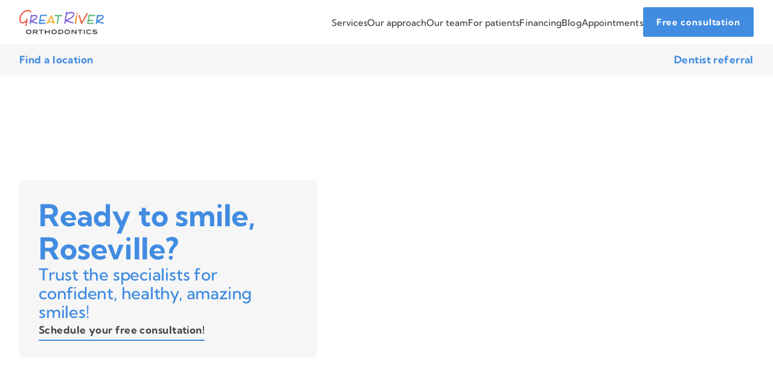

--- FILE ---
content_type: text/html
request_url: https://www.greatriverortho.com/locations/roseville-mn
body_size: 46626
content:
<!DOCTYPE html><html  lang="en"><head><meta charset="utf-8">
<meta name="viewport" content="width=device-width, initial-scale=1">
<script type="importmap">{"imports":{"#entry":"/_nuxt/BT638trf.js"}}</script>
<title>Orthodontist in Roseville, MN | Great River Orthodontics</title>
<link rel="preconnect" href="https://ik.imagekit.io" crossorigin>
<style>@keyframes pulse{0%{opacity:.7;transform:scale(.6);transform-origin:1.2rem 1.2rem}to{opacity:0;transform:scale(1.3);transform-origin:1rem 1rem}}@keyframes fadeIn{0%{opacity:0}to{opacity:1}}@keyframes slideUp{0%{opacity:0;transform:translateY(1.5rem)}to{opacity:1;transform:translateY(0)}}@keyframes slideDown{0%{opacity:0;transform:translateY(-1.5rem)}to{opacity:1;transform:translateY(0)}}@keyframes scaleIn{0%{opacity:0;transform:scale(.95)}to{opacity:1;transform:scale(1)}}.animate-pulse{animation:pulse 2.7s ease-out infinite}.animate-fade-in{animation:fadeIn .3s ease-out}.animate-slide-up{animation:slideUp .3s ease-out}.animate-slide-down{animation:slideDown .3s ease-out}.animate-scale-in{animation:scaleIn .3s ease-out}.transition-quickfade-enter-active,.transition-quickfade-leave-active{transition:opacity .175s ease}.transition-quickfade-enter-from,.transition-quickfade-leave-to{opacity:0}.transition-quickfade-enter-to,.transition-quickfade-leave-from{opacity:1}.transiton-smile-crossfade-enter-active,.transiton-smile-crossfade-leave-active{transition:opacity .3s ease}.transiton-smile-crossfade-leave-active{height:100%;left:0;position:absolute;top:0;width:100%}.transiton-smile-crossfade-enter-from,.transiton-smile-crossfade-leave-to{opacity:0}.transiton-smile-crossfade-enter-to,.transiton-smile-crossfade-leave-from{opacity:1}.transition-fade-enter-active,.transition-fade-leave-active{transition:opacity .2s ease}.transition-fade-enter-from,.transition-fade-leave-to{opacity:0}.transition-fade-enter-to,.transition-fade-leave-from{opacity:1}.slide-fade-enter-active,.slide-fade-leave-active{transition:all .6s ease}.slide-fade-enter-from,.slide-fade-leave-to{opacity:0;transform:translate(30px)}.slide-fade-enter-to,.slide-fade-leave-from{opacity:1;transform:translate(0)}html{line-height:1.15;-webkit-text-size-adjust:100%}body{margin:0}main{display:block}h1{font-size:2em;margin:.67em 0}hr{box-sizing:content-box;height:0;overflow:visible}pre{font-family:monospace,monospace;font-size:1em}a{background-color:transparent}abbr[title]{border-bottom:none;text-decoration:underline;-webkit-text-decoration:underline dotted;text-decoration:underline dotted}b,strong{font-weight:bolder}code,kbd,samp{font-family:monospace,monospace;font-size:1em}small{font-size:80%}sub,sup{font-size:75%;line-height:0;position:relative;vertical-align:baseline}sub{bottom:-.25em}sup{top:-.5em}img{border-style:none}button,input,optgroup,select,textarea{font-family:inherit;font-size:100%;line-height:1.15;margin:0}button,input{overflow:visible}input,textarea{border-style:none}button,select{text-transform:none}[type=button],[type=reset],[type=submit],button{-webkit-appearance:button}[type=button]::-moz-focus-inner,[type=reset]::-moz-focus-inner,[type=submit]::-moz-focus-inner,button::-moz-focus-inner{border-style:none;padding:0}[type=button]:-moz-focusring,[type=reset]:-moz-focusring,[type=submit]:-moz-focusring,button:-moz-focusring{outline:1px dotted ButtonText}fieldset{padding:.35em .75em .625em}legend{box-sizing:border-box;color:inherit;display:table;max-width:100%;padding:0;white-space:normal}progress{vertical-align:baseline}textarea{overflow:auto}[type=checkbox],[type=radio]{box-sizing:border-box;padding:0}[type=number]::-webkit-inner-spin-button,[type=number]::-webkit-outer-spin-button{height:auto}[type=search]{-webkit-appearance:textfield;outline-offset:-2px}[type=search]::-webkit-search-decoration{-webkit-appearance:none}::-webkit-file-upload-button{-webkit-appearance:button;font:inherit}details{display:block}summary{display:list-item}[hidden],template{display:none}</style>
<style>:root{--primary:#418ce1;--primary-rgb:65,140,225;--secondary:#9fc5f0;--secondary-rgb:159,197,240;--tertiary:#66a2e7;--tertiary-rgb:102,162,231;--gray-1:#46464a;--gray-1-rgb:70,70,74;--bg-1:#f6f6f6;--bg-1-rgb:246,246,246;--bg-2:#eaeaea;--bg-2-rgb:234,234,234;--orange:#f1b340;--orange-rgb:241,179,64;--purple:#8469de;--purple-rgb:132,105,222;--font:"Kumbh Sans",sans-serif;--wave-grey:url(https://dz0bef9e8emfy.cloudfront.net/misc/wave-grey.png);--wave-white:url(https://dz0bef9e8emfy.cloudfront.net/misc/wave-white.png);--wave-blue:url(https://dz0bef9e8emfy.cloudfront.net/misc/wave-blue-2.png);--wave-light-grey:url(https://dz0bef9e8emfy.cloudfront.net/misc/wave-light-grey.png)}</style>
<style>body{color:var(--gray-1);font-family:var(--font);font-size:1.0625rem;font-weight:400;letter-spacing:.005em;line-height:1.67;text-rendering:optimizelegibility;-webkit-font-smoothing:antialiased;-moz-osx-font-smoothing:grayscale}@media screen and (max-width:480px){body{font-size:.9375rem;line-height:1.66}}h1{font-family:var(--font-heading);font-size:3.125rem;font-weight:700;letter-spacing:-.006;line-height:1.1}@media screen and (max-width:600px){h1{font-size:2rem}}@media screen and (max-width:480px){h1{font-size:1.8rem}}h2{font-family:var(--font-heading);font-size:2.448rem;font-weight:700;letter-spacing:-.0125em;line-height:1.23}@media screen and (max-width:600px){h2{font-size:1.802rem}}h3{font-family:var(--font-heading);font-size:2.074rem;font-weight:800;letter-spacing:-.005em;line-height:1.15}@media screen and (max-width:600px){h3{font-size:1.602rem}}h4{font-family:var(--font-heading);font-size:1.728rem;font-weight:700;letter-spacing:-.008em;line-height:1.15}@media screen and (max-width:600px){h4{font-size:1.424rem}}h5{font-size:1.44rem;font-weight:500;line-height:1.15}@media screen and (max-width:600px){h5{font-size:1.266rem}}h6{font-size:1.2rem;font-weight:500;letter-spacing:-.005em;line-height:1.3}@media screen and (max-width:600px){h6{font-size:1.125rem}}a{color:var(--primary);cursor:pointer;text-decoration:none}h1,h2,h3,h4,h5,h6,li,p{margin:0}@keyframes pulse{0%{opacity:.7;transform:scale(.6);transform-origin:1.2rem 1.2rem}to{opacity:0;transform:scale(1.3);transform-origin:1rem 1rem}}@keyframes fadeIn{0%{opacity:0}to{opacity:1}}@keyframes slideUp{0%{opacity:0;transform:translateY(1.5rem)}to{opacity:1;transform:translateY(0)}}@keyframes slideDown{0%{opacity:0;transform:translateY(-1.5rem)}to{opacity:1;transform:translateY(0)}}@keyframes scaleIn{0%{opacity:0;transform:scale(.95)}to{opacity:1;transform:scale(1)}}.animate-pulse{animation:pulse 2.7s ease-out infinite}.animate-fade-in{animation:fadeIn .3s ease-out}.animate-slide-up{animation:slideUp .3s ease-out}.animate-slide-down{animation:slideDown .3s ease-out}.animate-scale-in{animation:scaleIn .3s ease-out}.transition-quickfade-enter-active,.transition-quickfade-leave-active{transition:opacity .175s ease}.transition-quickfade-enter-from,.transition-quickfade-leave-to{opacity:0}.transition-quickfade-enter-to,.transition-quickfade-leave-from{opacity:1}.transiton-smile-crossfade-enter-active,.transiton-smile-crossfade-leave-active{transition:opacity .3s ease}.transiton-smile-crossfade-leave-active{height:100%;left:0;position:absolute;top:0;width:100%}.transiton-smile-crossfade-enter-from,.transiton-smile-crossfade-leave-to{opacity:0}.transiton-smile-crossfade-enter-to,.transiton-smile-crossfade-leave-from{opacity:1}.transition-fade-enter-active,.transition-fade-leave-active{transition:opacity .2s ease}.transition-fade-enter-from,.transition-fade-leave-to{opacity:0}.transition-fade-enter-to,.transition-fade-leave-from{opacity:1}.slide-fade-enter-active,.slide-fade-leave-active{transition:all .6s ease}.slide-fade-enter-from,.slide-fade-leave-to{opacity:0;transform:translate(30px)}.slide-fade-enter-to,.slide-fade-leave-from{opacity:1;transform:translate(0)}*{box-sizing:border-box}ul{left:6%;list-style:circle;text-align:left}button{-webkit-appearance:none;-moz-appearance:none;appearance:none;background:none;border:0;cursor:pointer;margin:0;padding:0}button:active,button:focus{outline:none}</style>
<style>@font-face{font-display:swap;font-family:Kumbh Sans;font-style:normal;font-weight:400;src:url(/_nuxt/Kumbh_Sans-normal-400-latin.icOIIFk9.woff2) format("woff2");unicode-range:u+00??,u+0131,u+0152-0153,u+02bb-02bc,u+02c6,u+02da,u+02dc,u+0304,u+0308,u+0329,u+2000-206f,u+20ac,u+2122,u+2191,u+2193,u+2212,u+2215,u+feff,u+fffd}@font-face{font-display:swap;font-family:Kumbh Sans;font-style:normal;font-weight:500;src:url(/_nuxt/Kumbh_Sans-normal-400-latin.icOIIFk9.woff2) format("woff2");unicode-range:u+00??,u+0131,u+0152-0153,u+02bb-02bc,u+02c6,u+02da,u+02dc,u+0304,u+0308,u+0329,u+2000-206f,u+20ac,u+2122,u+2191,u+2193,u+2212,u+2215,u+feff,u+fffd}@font-face{font-display:swap;font-family:Kumbh Sans;font-style:normal;font-weight:600;src:url(/_nuxt/Kumbh_Sans-normal-400-latin.icOIIFk9.woff2) format("woff2");unicode-range:u+00??,u+0131,u+0152-0153,u+02bb-02bc,u+02c6,u+02da,u+02dc,u+0304,u+0308,u+0329,u+2000-206f,u+20ac,u+2122,u+2191,u+2193,u+2212,u+2215,u+feff,u+fffd}@font-face{font-display:swap;font-family:Kumbh Sans;font-style:normal;font-weight:700;src:url(/_nuxt/Kumbh_Sans-normal-400-latin.icOIIFk9.woff2) format("woff2");unicode-range:u+00??,u+0131,u+0152-0153,u+02bb-02bc,u+02c6,u+02da,u+02dc,u+0304,u+0308,u+0329,u+2000-206f,u+20ac,u+2122,u+2191,u+2193,u+2212,u+2215,u+feff,u+fffd}@font-face{font-display:swap;font-family:Kumbh Sans;font-style:normal;font-weight:800;src:url(/_nuxt/Kumbh_Sans-normal-400-latin.icOIIFk9.woff2) format("woff2");unicode-range:u+00??,u+0131,u+0152-0153,u+02bb-02bc,u+02c6,u+02da,u+02dc,u+0304,u+0308,u+0329,u+2000-206f,u+20ac,u+2122,u+2191,u+2193,u+2212,u+2215,u+feff,u+fffd}</style>
<style>@keyframes pulse{0%{opacity:.7;transform:scale(.6);transform-origin:1.2rem 1.2rem}to{opacity:0;transform:scale(1.3);transform-origin:1rem 1rem}}@keyframes fadeIn{0%{opacity:0}to{opacity:1}}@keyframes slideUp{0%{opacity:0;transform:translateY(1.5rem)}to{opacity:1;transform:translateY(0)}}@keyframes slideDown{0%{opacity:0;transform:translateY(-1.5rem)}to{opacity:1;transform:translateY(0)}}@keyframes scaleIn{0%{opacity:0;transform:scale(.95)}to{opacity:1;transform:scale(1)}}.animate-pulse{animation:pulse 2.7s ease-out infinite}.animate-fade-in{animation:fadeIn .3s ease-out}.animate-slide-up{animation:slideUp .3s ease-out}.animate-slide-down{animation:slideDown .3s ease-out}.animate-scale-in{animation:scaleIn .3s ease-out}.transition-quickfade-enter-active,.transition-quickfade-leave-active{transition:opacity .175s ease}.transition-quickfade-enter-from,.transition-quickfade-leave-to{opacity:0}.transition-quickfade-enter-to,.transition-quickfade-leave-from{opacity:1}.transiton-smile-crossfade-enter-active,.transiton-smile-crossfade-leave-active{transition:opacity .3s ease}.transiton-smile-crossfade-leave-active{height:100%;left:0;position:absolute;top:0;width:100%}.transiton-smile-crossfade-enter-from,.transiton-smile-crossfade-leave-to{opacity:0}.transiton-smile-crossfade-enter-to,.transiton-smile-crossfade-leave-from{opacity:1}.transition-fade-enter-active,.transition-fade-leave-active{transition:opacity .2s ease}.transition-fade-enter-from,.transition-fade-leave-to{opacity:0}.transition-fade-enter-to,.transition-fade-leave-from{opacity:1}.slide-fade-enter-active,.slide-fade-leave-active{transition:all .6s ease}.slide-fade-enter-from,.slide-fade-leave-to{opacity:0;transform:translate(30px)}.slide-fade-enter-to,.slide-fade-leave-from{opacity:1;transform:translate(0)}.skip-to-content{background:#fff;border-radius:0 0 4px 4px;box-shadow:0 2px 4px #0000001a;color:#000;font-weight:700;left:0;opacity:0;padding:1rem 2rem;position:absolute;text-decoration:none;top:0;transform:translateY(-100%);transition:transform .2s ease,opacity .1s ease .1s;z-index:1000}.skip-to-content:focus{opacity:1;outline:2px solid #000;transform:translateY(0);transition:transform .2s ease,opacity .2s ease}</style>
<style>.base-icon-font svg{fill:currentColor;height:1em;margin-bottom:.125em;vertical-align:middle;width:1em}.base-icon-font--stroke svg{stroke:currentColor}</style>
<style>@keyframes pulse{0%{opacity:.7;transform:scale(.6);transform-origin:1.2rem 1.2rem}to{opacity:0;transform:scale(1.3);transform-origin:1rem 1rem}}@keyframes fadeIn{0%{opacity:0}to{opacity:1}}@keyframes slideUp{0%{opacity:0;transform:translateY(1.5rem)}to{opacity:1;transform:translateY(0)}}@keyframes slideDown{0%{opacity:0;transform:translateY(-1.5rem)}to{opacity:1;transform:translateY(0)}}@keyframes scaleIn{0%{opacity:0;transform:scale(.95)}to{opacity:1;transform:scale(1)}}.animate-pulse{animation:pulse 2.7s ease-out infinite}.animate-fade-in{animation:fadeIn .3s ease-out}.animate-slide-up{animation:slideUp .3s ease-out}.animate-slide-down{animation:slideDown .3s ease-out}.animate-scale-in{animation:scaleIn .3s ease-out}.transition-quickfade-enter-active,.transition-quickfade-leave-active{transition:opacity .175s ease}.transition-quickfade-enter-from,.transition-quickfade-leave-to{opacity:0}.transition-quickfade-enter-to,.transition-quickfade-leave-from{opacity:1}.transiton-smile-crossfade-enter-active,.transiton-smile-crossfade-leave-active{transition:opacity .3s ease}.transiton-smile-crossfade-leave-active{height:100%;left:0;position:absolute;top:0;width:100%}.transiton-smile-crossfade-enter-from,.transiton-smile-crossfade-leave-to{opacity:0}.transiton-smile-crossfade-enter-to,.transiton-smile-crossfade-leave-from{opacity:1}.transition-fade-enter-active,.transition-fade-leave-active{transition:opacity .2s ease}.transition-fade-enter-from,.transition-fade-leave-to{opacity:0}.transition-fade-enter-to,.transition-fade-leave-from{opacity:1}.slide-fade-enter-active,.slide-fade-leave-active{transition:all .6s ease}.slide-fade-enter-from,.slide-fade-leave-to{opacity:0;transform:translate(30px)}.slide-fade-enter-to,.slide-fade-leave-from{opacity:1;transform:translate(0)}.navigation-link__link{color:var(--gray-1);font-size:1rem;font-weight:500;position:relative;transition:color .2s ease}.navigation-link__link--active{color:var(--primary)}.navigation-link__link:after{bottom:-250%;content:"";height:250%;left:0;position:absolute;width:100%}@media screen and (max-width:1280px){.navigation-link__link{font-size:.9375rem}}@media not all and (pointer:coarse){.navigation-link__link:hover{color:var(--primary)}}</style>
<style>@keyframes pulse{0%{opacity:.7;transform:scale(.6);transform-origin:1.2rem 1.2rem}to{opacity:0;transform:scale(1.3);transform-origin:1rem 1rem}}@keyframes fadeIn{0%{opacity:0}to{opacity:1}}@keyframes slideUp{0%{opacity:0;transform:translateY(1.5rem)}to{opacity:1;transform:translateY(0)}}@keyframes slideDown{0%{opacity:0;transform:translateY(-1.5rem)}to{opacity:1;transform:translateY(0)}}@keyframes scaleIn{0%{opacity:0;transform:scale(.95)}to{opacity:1;transform:scale(1)}}.animate-pulse{animation:pulse 2.7s ease-out infinite}.animate-fade-in{animation:fadeIn .3s ease-out}.animate-slide-up{animation:slideUp .3s ease-out}.animate-slide-down{animation:slideDown .3s ease-out}.animate-scale-in{animation:scaleIn .3s ease-out}.transition-quickfade-enter-active,.transition-quickfade-leave-active{transition:opacity .175s ease}.transition-quickfade-enter-from,.transition-quickfade-leave-to{opacity:0}.transition-quickfade-enter-to,.transition-quickfade-leave-from{opacity:1}.transiton-smile-crossfade-enter-active,.transiton-smile-crossfade-leave-active{transition:opacity .3s ease}.transiton-smile-crossfade-leave-active{height:100%;left:0;position:absolute;top:0;width:100%}.transiton-smile-crossfade-enter-from,.transiton-smile-crossfade-leave-to{opacity:0}.transiton-smile-crossfade-enter-to,.transiton-smile-crossfade-leave-from{opacity:1}.transition-fade-enter-active,.transition-fade-leave-active{transition:opacity .2s ease}.transition-fade-enter-from,.transition-fade-leave-to{opacity:0}.transition-fade-enter-to,.transition-fade-leave-from{opacity:1}.slide-fade-enter-active,.slide-fade-leave-active{transition:all .6s ease}.slide-fade-enter-from,.slide-fade-leave-to{opacity:0;transform:translate(30px)}.slide-fade-enter-to,.slide-fade-leave-from{opacity:1;transform:translate(0)}.navigation__navbar{align-items:center;display:flex;gap:1.5rem}.navigation__link-list{display:flex;gap:1.5rem;justify-content:center;margin:0;padding:0}.navigation__link-item{list-style:none}.navigation__logo{line-height:0}.navigation__logo svg{height:3.75rem;width:11.875rem}@media screen and (max-width:1280px){.navigation__logo svg{height:2.8125rem;width:8.75rem}}.navigation__cta{background-color:var(--primary);border:2px solid var(--primary);border-radius:.125rem;color:#fff;font-size:.9375rem;font-weight:700;letter-spacing:.06em;line-height:1;padding:.9375rem 1.25rem;transition:background-color .2s ease,color .2s ease}@media not all and (pointer:coarse){.navigation__cta:hover{background-color:transparent;color:var(--primary)}}</style>
<style>.navigation-mobile__link{font-size:1.2rem;letter-spacing:-.005em;line-height:1.3}@media screen and (max-width:600px){.navigation-mobile__link{font-size:1.125rem}}.navigation-mobile__cta{background-color:var(--primary);border:2px solid var(--primary);border-radius:.125rem;color:#fff;display:block;font-size:.9375rem;font-weight:700;letter-spacing:.06em;line-height:1;padding:.9375rem 1.25rem;transition:background-color .2s ease,color .2s ease;width:-moz-fit-content;width:fit-content}@media not all and (pointer:coarse){.navigation-mobile__cta:hover{background-color:transparent;color:var(--primary)}}@keyframes pulse{0%{opacity:.7;transform:scale(.6);transform-origin:1.2rem 1.2rem}to{opacity:0;transform:scale(1.3);transform-origin:1rem 1rem}}@keyframes fadeIn{0%{opacity:0}to{opacity:1}}@keyframes slideUp{0%{opacity:0;transform:translateY(1.5rem)}to{opacity:1;transform:translateY(0)}}@keyframes slideDown{0%{opacity:0;transform:translateY(-1.5rem)}to{opacity:1;transform:translateY(0)}}@keyframes scaleIn{0%{opacity:0;transform:scale(.95)}to{opacity:1;transform:scale(1)}}.animate-pulse{animation:pulse 2.7s ease-out infinite}.animate-fade-in{animation:fadeIn .3s ease-out}.animate-slide-up{animation:slideUp .3s ease-out}.animate-slide-down{animation:slideDown .3s ease-out}.animate-scale-in{animation:scaleIn .3s ease-out}.transition-quickfade-enter-active,.transition-quickfade-leave-active{transition:opacity .175s ease}.transition-quickfade-enter-from,.transition-quickfade-leave-to{opacity:0}.transition-quickfade-enter-to,.transition-quickfade-leave-from{opacity:1}.transiton-smile-crossfade-enter-active,.transiton-smile-crossfade-leave-active{transition:opacity .3s ease}.transiton-smile-crossfade-leave-active{height:100%;left:0;position:absolute;top:0;width:100%}.transiton-smile-crossfade-enter-from,.transiton-smile-crossfade-leave-to{opacity:0}.transiton-smile-crossfade-enter-to,.transiton-smile-crossfade-leave-from{opacity:1}.transition-fade-enter-active,.transition-fade-leave-active{transition:opacity .2s ease}.transition-fade-enter-from,.transition-fade-leave-to{opacity:0}.transition-fade-enter-to,.transition-fade-leave-from{opacity:1}.slide-fade-enter-active,.slide-fade-leave-active{transition:all .6s ease}.slide-fade-enter-from,.slide-fade-leave-to{opacity:0;transform:translate(30px)}.slide-fade-enter-to,.slide-fade-leave-from{opacity:1;transform:translate(0)}.navigation-mobile{display:none;margin-left:auto}@media screen and (max-width:1280px){.navigation-mobile{display:block}}.navigation-mobile__hamburger{-webkit-appearance:none;-moz-appearance:none;appearance:none;background:transparent;border:0;cursor:pointer;display:flex;flex-direction:column;height:2.75rem;justify-content:space-between;padding:.75rem .5rem;width:2.75rem;z-index:51}.navigation-mobile__hamburger-line{background-color:var(--primary);border-radius:.1875rem;display:block;height:.1875rem;width:100%}.navigation-mobile__overlay{background-color:#0009;height:100%;left:0;position:fixed;top:0;width:100%;z-index:99}.navigation-mobile__drawer{background-color:#fff;box-shadow:-2px 0 10px #0003;display:flex;flex-direction:column;height:100vh;max-width:26.25rem;position:fixed;right:0;top:0;transform:translate(100%);transition:transform .35s cubic-bezier(.75,0,.2,1);width:100%;z-index:100}.navigation-mobile__drawer--open{transform:translate(0)}.navigation-mobile__drawer-header{border-bottom:1px solid var(--bg-2);display:flex;justify-content:space-between;padding:1rem}.navigation-mobile__logo{line-height:0}.navigation-mobile__logo svg{height:3.75rem}.navigation-mobile__close{align-items:center;-webkit-appearance:none;-moz-appearance:none;appearance:none;background:transparent;border:0;color:var(--primary);cursor:pointer;display:flex;font-size:1rem;height:2.75rem;justify-content:center;width:2.75rem}.navigation-mobile__drawer-content{flex:1 1 0%;overflow-y:scroll;padding:2rem 1rem}.navigation-mobile__links{list-style:none;margin:0;padding:0}.navigation-mobile__link-item{padding:1rem 0}@media screen and (max-width:1024px){.navigation-mobile__link-item{padding:.75rem 0}}.navigation-mobile__link{color:var(--gray-1);display:block;font-weight:500}.navigation-mobile__link--active{color:var(--primary);font-weight:700}.navigation-mobile__section-toggle{align-items:center;-webkit-appearance:none;-moz-appearance:none;appearance:none;background:transparent;border-bottom:1px solid transparent;cursor:pointer;display:flex;justify-content:space-between;transition:all .2s ease;width:100%}.navigation-mobile__section-toggle--active{border-color:var(--bg-2);padding-bottom:.5rem}.navigation-mobile__chevron{font-size:1rem;transition:transform .2s ease}.navigation-mobile__chevron--open{transform:rotate(90deg)}.navigation-mobile__chevron svg path{fill:var(--primary)}.navigation-mobile__dropdown{background:var(--bg-1);overflow:hidden;transition:max-height .3s ease}.navigation-mobile__dropdown-list{list-style:none;margin:0;padding:1rem 0 1rem 1.25rem}.navigation-mobile__dropdown-item{padding:.75rem 0}@media screen and (max-width:1024px){.navigation-mobile__dropdown-item{padding:.25rem 0}}.navigation-mobile__dropdown-link{color:var(--gray-1)}.navigation-mobile__dropdown-link--active{color:var(--primary);font-weight:700}.navigation-mobile__cta{margin-top:2rem}</style>
<style>@keyframes pulse{0%{opacity:.7;transform:scale(.6);transform-origin:1.2rem 1.2rem}to{opacity:0;transform:scale(1.3);transform-origin:1rem 1rem}}@keyframes fadeIn{0%{opacity:0}to{opacity:1}}@keyframes slideUp{0%{opacity:0;transform:translateY(1.5rem)}to{opacity:1;transform:translateY(0)}}@keyframes slideDown{0%{opacity:0;transform:translateY(-1.5rem)}to{opacity:1;transform:translateY(0)}}@keyframes scaleIn{0%{opacity:0;transform:scale(.95)}to{opacity:1;transform:scale(1)}}.animate-pulse{animation:pulse 2.7s ease-out infinite}.animate-fade-in{animation:fadeIn .3s ease-out}.animate-slide-up{animation:slideUp .3s ease-out}.animate-slide-down{animation:slideDown .3s ease-out}.animate-scale-in{animation:scaleIn .3s ease-out}.transition-quickfade-enter-active,.transition-quickfade-leave-active{transition:opacity .175s ease}.transition-quickfade-enter-from,.transition-quickfade-leave-to{opacity:0}.transition-quickfade-enter-to,.transition-quickfade-leave-from{opacity:1}.transiton-smile-crossfade-enter-active,.transiton-smile-crossfade-leave-active{transition:opacity .3s ease}.transiton-smile-crossfade-leave-active{height:100%;left:0;position:absolute;top:0;width:100%}.transiton-smile-crossfade-enter-from,.transiton-smile-crossfade-leave-to{opacity:0}.transiton-smile-crossfade-enter-to,.transiton-smile-crossfade-leave-from{opacity:1}.transition-fade-enter-active,.transition-fade-leave-active{transition:opacity .2s ease}.transition-fade-enter-from,.transition-fade-leave-to{opacity:0}.transition-fade-enter-to,.transition-fade-leave-from{opacity:1}.slide-fade-enter-active,.slide-fade-leave-active{transition:all .6s ease}.slide-fade-enter-from,.slide-fade-leave-to{opacity:0;transform:translate(30px)}.slide-fade-enter-to,.slide-fade-leave-from{opacity:1;transform:translate(0)}.navigation__dropdown{height:90px;left:32px;opacity:0;position:absolute;top:0;transform:translateY(-100%);transition:transform .2s ease,opacity .2s ease .05s,visibility .2s ease .2s;visibility:hidden;width:100%;z-index:10}.navigation__dropdown--open{opacity:1;transform:translateY(0);transition:transform .2s ease,opacity .2s ease,visibility 0s ease;visibility:visible}.navigation__dropdown-container{background-color:var(--primary);border-bottom-left-radius:4.375rem;box-shadow:0 10px 15px -3px #00000059,0 4px 6px -2px #00000059;height:90px;left:0;position:absolute;top:0;width:100%}.navigation__dropdown-container:after{background-color:var(--primary);content:"";height:100%;overflow:hidden;position:absolute;right:-99%;top:0;width:100%}.navigation__dropdown-content{align-items:center;display:flex;height:100%;justify-content:center;padding:0 2.5rem}.navigation__dropdown-list{display:flex;gap:1.5rem;list-style:none;margin:0;padding:0}.navigation__dropdown-item{margin:0}.navigation__dropdown-link{color:#fff;font-weight:500;text-decoration:none;transition:color .2s ease}@media not all and (pointer:coarse){.navigation__dropdown-link:hover{color:var(--gray-3)}}</style>
<style>@keyframes pulse{0%{opacity:.7;transform:scale(.6);transform-origin:1.2rem 1.2rem}to{opacity:0;transform:scale(1.3);transform-origin:1rem 1rem}}@keyframes fadeIn{0%{opacity:0}to{opacity:1}}@keyframes slideUp{0%{opacity:0;transform:translateY(1.5rem)}to{opacity:1;transform:translateY(0)}}@keyframes slideDown{0%{opacity:0;transform:translateY(-1.5rem)}to{opacity:1;transform:translateY(0)}}@keyframes scaleIn{0%{opacity:0;transform:scale(.95)}to{opacity:1;transform:scale(1)}}.animate-pulse{animation:pulse 2.7s ease-out infinite}.animate-fade-in{animation:fadeIn .3s ease-out}.animate-slide-up{animation:slideUp .3s ease-out}.animate-slide-down{animation:slideDown .3s ease-out}.animate-scale-in{animation:scaleIn .3s ease-out}.transition-quickfade-enter-active,.transition-quickfade-leave-active{transition:opacity .175s ease}.transition-quickfade-enter-from,.transition-quickfade-leave-to{opacity:0}.transition-quickfade-enter-to,.transition-quickfade-leave-from{opacity:1}.transiton-smile-crossfade-enter-active,.transiton-smile-crossfade-leave-active{transition:opacity .3s ease}.transiton-smile-crossfade-leave-active{height:100%;left:0;position:absolute;top:0;width:100%}.transiton-smile-crossfade-enter-from,.transiton-smile-crossfade-leave-to{opacity:0}.transiton-smile-crossfade-enter-to,.transiton-smile-crossfade-leave-from{opacity:1}.transition-fade-enter-active,.transition-fade-leave-active{transition:opacity .2s ease}.transition-fade-enter-from,.transition-fade-leave-to{opacity:0}.transition-fade-enter-to,.transition-fade-leave-from{opacity:1}.slide-fade-enter-active,.slide-fade-leave-active{transition:all .6s ease}.slide-fade-enter-from,.slide-fade-leave-to{opacity:0;transform:translate(30px)}.slide-fade-enter-to,.slide-fade-leave-from{opacity:1;transform:translate(0)}.navigation__lower{background-color:var(--bg-1);padding:.75rem 0;position:relative;width:100%;z-index:1}.navigation__row{display:flex;gap:2rem;grid-column:span 12}@media screen and (max-width:768px){.navigation__row{grid-column:span 12}}@media screen and (max-width:375px){.navigation__row{max-width:100%;width:100%}}@media screen and (max-width:1280px){.navigation__row{justify-content:space-between}}.navigation__consultation-link,.navigation__location-link{color:var(--primary);display:block;font-weight:500;font-weight:700;letter-spacing:.026em;position:relative;transition:color .2s ease;width:-moz-fit-content;width:fit-content}.navigation__consultation-link:after,.navigation__location-link:after{background:transparent;bottom:-.25rem;content:"";display:block;height:2px;left:0;position:absolute;transform:scaleX(1);transition:transform .2s ease,background .2s ease;width:100%}@media not all and (pointer:coarse){.navigation__consultation-link:hover,.navigation__location-link:hover{color:var(--gray-1)}.navigation__consultation-link:hover:after,.navigation__location-link:hover:after{background:var(--gray-1);transform:scaleX(.85)}}</style>
<style>@keyframes pulse{0%{opacity:.7;transform:scale(.6);transform-origin:1.2rem 1.2rem}to{opacity:0;transform:scale(1.3);transform-origin:1rem 1rem}}@keyframes fadeIn{0%{opacity:0}to{opacity:1}}@keyframes slideUp{0%{opacity:0;transform:translateY(1.5rem)}to{opacity:1;transform:translateY(0)}}@keyframes slideDown{0%{opacity:0;transform:translateY(-1.5rem)}to{opacity:1;transform:translateY(0)}}@keyframes scaleIn{0%{opacity:0;transform:scale(.95)}to{opacity:1;transform:scale(1)}}.animate-pulse{animation:pulse 2.7s ease-out infinite}.animate-fade-in{animation:fadeIn .3s ease-out}.animate-slide-up{animation:slideUp .3s ease-out}.animate-slide-down{animation:slideDown .3s ease-out}.animate-scale-in{animation:scaleIn .3s ease-out}.transition-quickfade-enter-active,.transition-quickfade-leave-active{transition:opacity .175s ease}.transition-quickfade-enter-from,.transition-quickfade-leave-to{opacity:0}.transition-quickfade-enter-to,.transition-quickfade-leave-from{opacity:1}.transiton-smile-crossfade-enter-active,.transiton-smile-crossfade-leave-active{transition:opacity .3s ease}.transiton-smile-crossfade-leave-active{height:100%;left:0;position:absolute;top:0;width:100%}.transiton-smile-crossfade-enter-from,.transiton-smile-crossfade-leave-to{opacity:0}.transiton-smile-crossfade-enter-to,.transiton-smile-crossfade-leave-from{opacity:1}.transition-fade-enter-active,.transition-fade-leave-active{transition:opacity .2s ease}.transition-fade-enter-from,.transition-fade-leave-to{opacity:0}.transition-fade-enter-to,.transition-fade-leave-from{opacity:1}.slide-fade-enter-active,.slide-fade-leave-active{transition:all .6s ease}.slide-fade-enter-from,.slide-fade-leave-to{opacity:0;transform:translate(30px)}.slide-fade-enter-to,.slide-fade-leave-from{opacity:1;transform:translate(0)}.navigation{background-color:#fff;left:0;position:fixed;top:0;width:100%;z-index:999}.navigation__container{display:grid;gap:1.5rem;grid-template-columns:repeat(12,1fr);height:inherit;margin:0 auto;max-width:1308px;padding:0 32px;position:relative;width:100%;z-index:5}@media screen and (min-width:1681px){.navigation__container{max-width:1504px}}@media screen and (max-width:768px){.navigation__container{gap:0}}@media screen and (max-width:600px){.navigation__container{padding:0 1rem}}@media screen and (max-width:375px){.navigation__container{display:flex;flex-direction:column;max-width:100vw;width:100%}}.navigation__header{align-items:center;display:flex;grid-column:span 12;justify-content:space-between;padding:.75rem 0}@media screen and (max-width:768px){.navigation__header{grid-column:span 12}}@media screen and (max-width:375px){.navigation__header{max-width:100%;width:100%}}.navigation__header-bg{left:0;z-index:-1}.navigation__header-bg,.navigation__header-bg:after{background-color:#fff;height:100%;position:absolute;top:0;width:100%}.navigation__header-bg:after{content:"";right:-100%}.navigation__navbar{align-items:center;display:flex;gap:1.5rem}.navigation__link-list{display:flex;gap:1.5rem;justify-content:center;margin:0;padding:0}.navigation__link-item{list-style:none}.navigation__logo{line-height:0}.navigation__logo svg{height:3.75rem;width:11.875rem}@media screen and (max-width:1280px){.navigation__logo svg{height:2.8125rem;width:8.75rem}}.navigation__cta{background-color:var(--primary);border:2px solid var(--primary);border-radius:.125rem;color:#fff;font-size:.9375rem;font-weight:700;letter-spacing:.06em;line-height:1;padding:.9375rem 1.25rem;transition:background-color .2s ease,color .2s ease}@media not all and (pointer:coarse){.navigation__cta:hover{background-color:transparent;color:var(--primary)}}.navigation__lower{background-color:var(--bg-1);padding:.75rem 0;position:relative;width:100%;z-index:1}.navigation__row{grid-column:span 12}@media screen and (max-width:768px){.navigation__row{grid-column:span 12}}@media screen and (max-width:375px){.navigation__row{max-width:100%;width:100%}}.navigation__dropdown{height:90px;left:32px;opacity:0;position:absolute;top:0;transform:translateY(-100%);transition:transform .2s ease,opacity .2s ease .05s,visibility .2s ease .2s;visibility:hidden;width:100%;z-index:10}.navigation__dropdown--open{opacity:1;transform:translateY(0);transition:transform .2s ease,opacity .2s ease,visibility 0s ease;visibility:visible}.navigation__dropdown-container{background-color:var(--primary);border-bottom-left-radius:4.375rem;box-shadow:0 10px 15px -3px #00000059,0 4px 6px -2px #00000059;height:90px;left:0;position:absolute;top:0;width:100%}.navigation__dropdown-container:after{background-color:var(--primary);content:"";height:100%;overflow:hidden;position:absolute;right:-99%;top:0;width:100%}.navigation__dropdown-content{align-items:center;display:flex;height:100%;justify-content:center;padding:0 2.5rem}.navigation__dropdown-list{display:flex;gap:1.5rem;list-style:none;margin:0;padding:0}.navigation__dropdown-item{margin:0}.navigation__dropdown-link{color:#fff;font-weight:500;text-decoration:none;transition:color .2s ease}@media not all and (pointer:coarse){.navigation__dropdown-link:hover{color:var(--gray-3)}}.navigation__location{color:var(--primary);font-weight:500}</style>
<style>@keyframes pulse{0%{opacity:.7;transform:scale(.6);transform-origin:1.2rem 1.2rem}to{opacity:0;transform:scale(1.3);transform-origin:1rem 1rem}}@keyframes fadeIn{0%{opacity:0}to{opacity:1}}@keyframes slideUp{0%{opacity:0;transform:translateY(1.5rem)}to{opacity:1;transform:translateY(0)}}@keyframes slideDown{0%{opacity:0;transform:translateY(-1.5rem)}to{opacity:1;transform:translateY(0)}}@keyframes scaleIn{0%{opacity:0;transform:scale(.95)}to{opacity:1;transform:scale(1)}}.animate-pulse{animation:pulse 2.7s ease-out infinite}.animate-fade-in{animation:fadeIn .3s ease-out}.animate-slide-up{animation:slideUp .3s ease-out}.animate-slide-down{animation:slideDown .3s ease-out}.animate-scale-in{animation:scaleIn .3s ease-out}.transition-quickfade-enter-active,.transition-quickfade-leave-active{transition:opacity .175s ease}.transition-quickfade-enter-from,.transition-quickfade-leave-to{opacity:0}.transition-quickfade-enter-to,.transition-quickfade-leave-from{opacity:1}.transiton-smile-crossfade-enter-active,.transiton-smile-crossfade-leave-active{transition:opacity .3s ease}.transiton-smile-crossfade-leave-active{height:100%;left:0;position:absolute;top:0;width:100%}.transiton-smile-crossfade-enter-from,.transiton-smile-crossfade-leave-to{opacity:0}.transiton-smile-crossfade-enter-to,.transiton-smile-crossfade-leave-from{opacity:1}.transition-fade-enter-active,.transition-fade-leave-active{transition:opacity .2s ease}.transition-fade-enter-from,.transition-fade-leave-to{opacity:0}.transition-fade-enter-to,.transition-fade-leave-from{opacity:1}.slide-fade-enter-active,.slide-fade-leave-active{transition:all .6s ease}.slide-fade-enter-from,.slide-fade-leave-to{opacity:0;transform:translate(30px)}.slide-fade-enter-to,.slide-fade-leave-from{opacity:1;transform:translate(0)}.base-button,.base-button__link--underline{width:-moz-fit-content;width:fit-content}.base-button__link--underline{color:var(--gray-1);display:block;font-weight:700;letter-spacing:.026em;position:relative;transition:color .2s ease}.base-button__link--underline:after{background:var(--primary);bottom:-.25rem;content:"";display:block;height:2px;left:0;position:absolute;transform:scaleX(1);transition:transform .2s ease,background .2s ease;width:100%}@media not all and (pointer:coarse){.base-button__link--underline:hover{color:var(--primary)}.base-button__link--underline:hover:after{background:var(--primary);transform:scaleX(.85)}}.base-button__link--white{color:#fff;display:block;font-weight:700;letter-spacing:.026em;position:relative;transition:color .2s ease;width:-moz-fit-content;width:fit-content}.base-button__link--white:after{background:#fff;bottom:-.25rem;content:"";display:block;height:2px;left:0;position:absolute;transform:scaleX(1);transition:transform .2s ease,background .2s ease;width:100%}@media not all and (pointer:coarse){.base-button__link--white:hover{color:var(--gray-1)}.base-button__link--white:hover:after{background:var(--gray-1);transform:scaleX(.85)}}.base-button__link--all-primary{color:var(--primary);display:block;font-weight:700;letter-spacing:.026em;position:relative;transition:color .2s ease;width:-moz-fit-content;width:fit-content}.base-button__link--all-primary:after{background:var(--primary);bottom:-.25rem;content:"";display:block;height:2px;left:0;position:absolute;transform:scaleX(1);transition:transform .2s ease,background .2s ease;width:100%}@media not all and (pointer:coarse){.base-button__link--all-primary:hover{color:var(--gray-1)}.base-button__link--all-primary:hover:after{background:var(--gray-1);transform:scaleX(.85)}}.base-button__link--primary{background-color:var(--primary);border:2px solid var(--primary);border-radius:.125rem;color:#fff;display:block;font-size:.9375rem;font-weight:700;letter-spacing:.06em;padding:1rem 1.5rem;transition:background-color .2s ease,color .2s ease}@media not all and (pointer:coarse){.base-button__link--primary:hover{background-color:transparent;color:var(--primary)}}</style>
<style>.footer__schedule-title{font-family:var(--font-heading);font-size:1.728rem;font-weight:700;letter-spacing:-.008em;line-height:1.15}@media screen and (max-width:600px){.footer__schedule-title{font-size:1.424rem}}.footer #accessibilityWidget,.footer #accessibilityWidget--policy,.footer__copyright,.footer__legal-statement,.footer__link--policy{font-size:.833rem;line-height:1.2}@keyframes pulse{0%{opacity:.7;transform:scale(.6);transform-origin:1.2rem 1.2rem}to{opacity:0;transform:scale(1.3);transform-origin:1rem 1rem}}@keyframes fadeIn{0%{opacity:0}to{opacity:1}}@keyframes slideUp{0%{opacity:0;transform:translateY(1.5rem)}to{opacity:1;transform:translateY(0)}}@keyframes slideDown{0%{opacity:0;transform:translateY(-1.5rem)}to{opacity:1;transform:translateY(0)}}@keyframes scaleIn{0%{opacity:0;transform:scale(.95)}to{opacity:1;transform:scale(1)}}.animate-pulse{animation:pulse 2.7s ease-out infinite}.animate-fade-in{animation:fadeIn .3s ease-out}.animate-slide-up{animation:slideUp .3s ease-out}.animate-slide-down{animation:slideDown .3s ease-out}.animate-scale-in{animation:scaleIn .3s ease-out}.transition-quickfade-enter-active,.transition-quickfade-leave-active{transition:opacity .175s ease}.transition-quickfade-enter-from,.transition-quickfade-leave-to{opacity:0}.transition-quickfade-enter-to,.transition-quickfade-leave-from{opacity:1}.transiton-smile-crossfade-enter-active,.transiton-smile-crossfade-leave-active{transition:opacity .3s ease}.transiton-smile-crossfade-leave-active{height:100%;left:0;position:absolute;top:0;width:100%}.transiton-smile-crossfade-enter-from,.transiton-smile-crossfade-leave-to{opacity:0}.transiton-smile-crossfade-enter-to,.transiton-smile-crossfade-leave-from{opacity:1}.transition-fade-enter-active,.transition-fade-leave-active{transition:opacity .2s ease}.transition-fade-enter-from,.transition-fade-leave-to{opacity:0}.transition-fade-enter-to,.transition-fade-leave-from{opacity:1}.slide-fade-enter-active,.slide-fade-leave-active{transition:all .6s ease}.slide-fade-enter-from,.slide-fade-leave-to{opacity:0;transform:translate(30px)}.slide-fade-enter-to,.slide-fade-leave-from{opacity:1;transform:translate(0)}.footer{background-color:var(--bg-2);padding-top:2rem}@media screen and (max-width:1024px){.footer{padding-top:5rem}}@media screen and (max-width:600px){.footer{padding-top:0}}.footer__container{display:grid;gap:1.5rem;grid-template-columns:repeat(12,1fr);margin:0 auto;max-width:1308px;padding:0 32px;position:relative}@media screen and (min-width:1681px){.footer__container{max-width:1504px}}@media screen and (max-width:768px){.footer__container{gap:0}}@media screen and (max-width:600px){.footer__container{padding:0 1rem}}@media screen and (max-width:375px){.footer__container{display:flex;flex-direction:column;max-width:100vw;width:100%}}@media screen and (max-width:600px){.footer__container--schedule{padding:0}}.footer__row{align-items:flex-end;display:flex;grid-column:span 12;justify-content:space-between;margin-bottom:.75rem;position:relative}@media screen and (max-width:768px){.footer__row{grid-column:span 12}}@media screen and (max-width:375px){.footer__row{max-width:100%;width:100%}}.footer__row--small{display:flex;grid-column:span 6;justify-content:space-between}@media screen and (max-width:768px){.footer__row--small{grid-column:span 12}}@media screen and (max-width:375px){.footer__row--small{max-width:100%;width:100%}}@media screen and (max-width:1280px){.footer__row--small{grid-column:span 8}}@media screen and (max-width:1280px) and (max-width:768px){.footer__row--small{grid-column:span 12}}@media screen and (max-width:1280px) and (max-width:375px){.footer__row--small{max-width:100%;width:100%}}@media screen and (max-width:600px){.footer__row--small{flex-direction:column;gap:1rem;padding-top:2rem}}.footer__row--bottom{border-top:1px solid hsla(0,0%,67%,.6);margin-bottom:1rem;margin-top:1rem;padding-top:1rem}.footer__column{display:flex;flex-direction:column;gap:.5rem}.footer__column--row{flex-direction:row;gap:6rem}@media screen and (max-width:1024px){.footer__column--row{flex-direction:column;gap:1rem}}@media screen and (max-width:600px){.footer__column--row{margin-top:1.5rem}}.footer__logo{height:auto;margin-bottom:2rem;width:12.5rem}@media screen and (max-width:600px){.footer__logo{display:none}}.footer__schedule-container{background-color:var(--primary);border-radius:.25rem;max-width:21.25rem;padding:2rem;position:absolute;right:0;top:0;transition:transform .5s cubic-bezier(.75,0,.2,1);z-index:99}@media screen and (max-width:600px){.footer__schedule-container{border-radius:0;max-width:100%;position:relative;transform:none;width:100%}}.footer__schedule-container--active{transform:translateY(-60%)}@media screen and (max-width:600px){.footer__schedule-container--active{transform:translateY(0)}}.footer__schedule-title{color:#fff;font-weight:800;margin-bottom:1rem}.footer__additional-links,.footer__schedule-buttons,.footer__social-links{display:flex;gap:1rem}.footer__additional-links{gap:1.5rem}@media screen and (max-width:600px){.footer__additional-links{flex-direction:column;gap:1rem}}.footer #accessibilityWidget,.footer__link{color:var(--gray-1);transition:color .2s ease}.footer #accessibilityWidget--address,.footer #accessibilityWidget--phone,.footer__link--address,.footer__link--phone{display:block;margin-bottom:.25rem}@media not all and (pointer:coarse){.footer #accessibilityWidget:hover,.footer__link:hover{color:var(--primary);text-decoration:underline}}.footer #accessibilityWidget{cursor:pointer}.footer__social-link{color:var(--gray-1);font-size:1.5rem;transition:color .2s ease}@media not all and (pointer:coarse){.footer__social-link:hover{color:var(--primary)}}.footer__legal-statement{opacity:.8}</style>
<style>#main-content{margin-top:7.5rem}@keyframes pulse{0%{opacity:.7;transform:scale(.6);transform-origin:1.2rem 1.2rem}to{opacity:0;transform:scale(1.3);transform-origin:1rem 1rem}}@keyframes fadeIn{0%{opacity:0}to{opacity:1}}@keyframes slideUp{0%{opacity:0;transform:translateY(1.5rem)}to{opacity:1;transform:translateY(0)}}@keyframes slideDown{0%{opacity:0;transform:translateY(-1.5rem)}to{opacity:1;transform:translateY(0)}}@keyframes scaleIn{0%{opacity:0;transform:scale(.95)}to{opacity:1;transform:scale(1)}}.animate-pulse{animation:pulse 2.7s ease-out infinite}.animate-fade-in{animation:fadeIn .3s ease-out}.animate-slide-up{animation:slideUp .3s ease-out}.animate-slide-down{animation:slideDown .3s ease-out}.animate-scale-in{animation:scaleIn .3s ease-out}.transition-quickfade-enter-active,.transition-quickfade-leave-active{transition:opacity .175s ease}.transition-quickfade-enter-from,.transition-quickfade-leave-to{opacity:0}.transition-quickfade-enter-to,.transition-quickfade-leave-from{opacity:1}.transiton-smile-crossfade-enter-active,.transiton-smile-crossfade-leave-active{transition:opacity .3s ease}.transiton-smile-crossfade-leave-active{height:100%;left:0;position:absolute;top:0;width:100%}.transiton-smile-crossfade-enter-from,.transiton-smile-crossfade-leave-to{opacity:0}.transiton-smile-crossfade-enter-to,.transiton-smile-crossfade-leave-from{opacity:1}.transition-fade-enter-active,.transition-fade-leave-active{transition:opacity .2s ease}.transition-fade-enter-from,.transition-fade-leave-to{opacity:0}.transition-fade-enter-to,.transition-fade-leave-from{opacity:1}.slide-fade-enter-active,.slide-fade-leave-active{transition:all .6s ease}.slide-fade-enter-from,.slide-fade-leave-to{opacity:0;transform:translate(30px)}.slide-fade-enter-to,.slide-fade-leave-from{opacity:1;transform:translate(0)}</style>
<style>.error__body{font-size:1.2rem;font-weight:500;letter-spacing:-.005em;line-height:1.3}@media screen and (max-width:600px){.error__body{font-size:1.125rem}}.error{margin-top:7.5rem}.error__button{background-color:var(--primary);border:2px solid var(--primary);border-radius:.125rem;color:#fff;display:block;font-size:.9375rem;font-weight:700;letter-spacing:.06em;line-height:1;padding:.9375rem 1.25rem;transition:background-color .2s ease,color .2s ease;width:-moz-fit-content;width:fit-content}@media not all and (pointer:coarse){.error__button:hover{background-color:transparent;color:var(--primary)}}@keyframes pulse{0%{opacity:.7;transform:scale(.6);transform-origin:1.2rem 1.2rem}to{opacity:0;transform:scale(1.3);transform-origin:1rem 1rem}}@keyframes fadeIn{0%{opacity:0}to{opacity:1}}@keyframes slideUp{0%{opacity:0;transform:translateY(1.5rem)}to{opacity:1;transform:translateY(0)}}@keyframes slideDown{0%{opacity:0;transform:translateY(-1.5rem)}to{opacity:1;transform:translateY(0)}}@keyframes scaleIn{0%{opacity:0;transform:scale(.95)}to{opacity:1;transform:scale(1)}}.animate-pulse{animation:pulse 2.7s ease-out infinite}.animate-fade-in{animation:fadeIn .3s ease-out}.animate-slide-up{animation:slideUp .3s ease-out}.animate-slide-down{animation:slideDown .3s ease-out}.animate-scale-in{animation:scaleIn .3s ease-out}.transition-quickfade-enter-active,.transition-quickfade-leave-active{transition:opacity .175s ease}.transition-quickfade-enter-from,.transition-quickfade-leave-to{opacity:0}.transition-quickfade-enter-to,.transition-quickfade-leave-from{opacity:1}.transiton-smile-crossfade-enter-active,.transiton-smile-crossfade-leave-active{transition:opacity .3s ease}.transiton-smile-crossfade-leave-active{height:100%;left:0;position:absolute;top:0;width:100%}.transiton-smile-crossfade-enter-from,.transiton-smile-crossfade-leave-to{opacity:0}.transiton-smile-crossfade-enter-to,.transiton-smile-crossfade-leave-from{opacity:1}.transition-fade-enter-active,.transition-fade-leave-active{transition:opacity .2s ease}.transition-fade-enter-from,.transition-fade-leave-to{opacity:0}.transition-fade-enter-to,.transition-fade-leave-from{opacity:1}.slide-fade-enter-active,.slide-fade-leave-active{transition:all .6s ease}.slide-fade-enter-from,.slide-fade-leave-to{opacity:0;transform:translate(30px)}.slide-fade-enter-to,.slide-fade-leave-from{opacity:1;transform:translate(0)}.error{height:80vh;overflow:hidden;position:relative}.error__image{height:100%;left:0;-o-object-fit:cover;object-fit:cover;-o-object-position:right top;object-position:right top;position:absolute;top:0;width:100%}.error__container{align-items:center;display:flex;display:grid;gap:1.5rem;grid-template-columns:repeat(12,1fr);height:100%;justify-content:center;margin:0 auto;max-width:1308px;padding:0 32px;position:relative;z-index:2}@media screen and (min-width:1681px){.error__container{max-width:1504px}}@media screen and (max-width:768px){.error__container{gap:0}}@media screen and (max-width:600px){.error__container{padding:0 1rem}}@media screen and (max-width:375px){.error__container{display:flex;flex-direction:column;max-width:100vw;width:100%}}.error__content{display:flex;flex-direction:column;gap:3rem;grid-column:span 4;height:100%;justify-content:center}@media screen and (max-width:768px){.error__content{grid-column:span 12}}@media screen and (max-width:375px){.error__content{max-width:100%;width:100%}}.error__title{color:var(--primary);margin-bottom:1rem}.error__body{line-height:1.67}</style>
<style>.section-hero__subtitle{font-family:var(--font-heading);font-size:1.728rem;font-weight:700;letter-spacing:-.008em;line-height:1.15}@media screen and (max-width:600px){.section-hero__subtitle{font-size:1.424rem}}.page-schedule-consultation-2 .section-hero__subtitle{font-size:1.44rem;font-weight:500;line-height:1.15}@media screen and (max-width:600px){.page-schedule-consultation-2 .section-hero__subtitle{font-size:1.266rem}}.section-hero{margin-top:7.5rem}.section-hero__button{color:var(--gray-1);display:block;font-weight:700;letter-spacing:.026em;position:relative;transition:color .2s ease;width:-moz-fit-content;width:fit-content}.section-hero__button:after{background:var(--primary);bottom:-.25rem;content:"";display:block;height:2px;left:0;position:absolute;transform:scaleX(1);transition:transform .2s ease;width:100%}@media not all and (pointer:coarse){.section-hero__button:hover{color:var(--primary)}.section-hero__button:hover:after{transform:scaleX(.85)}}@keyframes pulse{0%{opacity:.7;transform:scale(.6);transform-origin:1.2rem 1.2rem}to{opacity:0;transform:scale(1.3);transform-origin:1rem 1rem}}@keyframes fadeIn{0%{opacity:0}to{opacity:1}}@keyframes slideUp{0%{opacity:0;transform:translateY(1.5rem)}to{opacity:1;transform:translateY(0)}}@keyframes slideDown{0%{opacity:0;transform:translateY(-1.5rem)}to{opacity:1;transform:translateY(0)}}@keyframes scaleIn{0%{opacity:0;transform:scale(.95)}to{opacity:1;transform:scale(1)}}.animate-pulse{animation:pulse 2.7s ease-out infinite}.animate-fade-in{animation:fadeIn .3s ease-out}.animate-slide-up{animation:slideUp .3s ease-out}.animate-slide-down{animation:slideDown .3s ease-out}.animate-scale-in{animation:scaleIn .3s ease-out}.transition-quickfade-enter-active,.transition-quickfade-leave-active{transition:opacity .175s ease}.transition-quickfade-enter-from,.transition-quickfade-leave-to{opacity:0}.transition-quickfade-enter-to,.transition-quickfade-leave-from{opacity:1}.transiton-smile-crossfade-enter-active,.transiton-smile-crossfade-leave-active{transition:opacity .3s ease}.transiton-smile-crossfade-leave-active{height:100%;left:0;position:absolute;top:0;width:100%}.transiton-smile-crossfade-enter-from,.transiton-smile-crossfade-leave-to{opacity:0}.transiton-smile-crossfade-enter-to,.transiton-smile-crossfade-leave-from{opacity:1}.transition-fade-enter-active,.transition-fade-leave-active{transition:opacity .2s ease}.transition-fade-enter-from,.transition-fade-leave-to{opacity:0}.transition-fade-enter-to,.transition-fade-leave-from{opacity:1}.slide-fade-enter-active,.slide-fade-leave-active{transition:all .6s ease}.slide-fade-enter-from,.slide-fade-leave-to{opacity:0;transform:translate(30px)}.slide-fade-enter-to,.slide-fade-leave-from{opacity:1;transform:translate(0)}.section-hero{height:650px;position:relative;width:100vw}@media screen and (min-width:1681px){.section-hero{height:720px}}@media screen and (min-width:2450px){.section-hero{height:80vh}}@media screen and (max-width:768px){.section-hero{height:100%}}.page-confidence-counts-club .section-hero,.page-financing .section-hero,.page-why-ortho .section-hero{height:100%;padding:4rem 0}@media screen and (min-width:2450px){.page-confidence-counts-club .section-hero,.page-financing .section-hero,.page-why-ortho .section-hero{height:80vh}}@media screen and (max-width:1024px){.page-confidence-counts-club .section-hero,.page-financing .section-hero,.page-why-ortho .section-hero{margin-bottom:-6rem;padding:0}.page-patient-care-philosophy .section-hero{height:100%}}@media screen and (min-width:1681px){.page-schedule-consultation-2 .section-hero{height:80vh}}.section-hero__background{height:100%;left:0;position:absolute;top:0;width:100%}@media screen and (max-width:768px){.section-hero__background{height:60vh;position:relative}}@media screen and (max-width:1024px){.page-confidence-counts-club .section-hero__background,.page-financing .section-hero__background,.page-patient-care-philosophy .section-hero__background,.page-why-ortho .section-hero__background{height:60vh;position:relative}}.section-hero__container{align-items:center;display:flex;display:grid;gap:1.5rem;grid-template-columns:repeat(12,1fr);height:100%;justify-content:center;margin:0 auto;max-width:1308px;padding:0 32px;position:relative;z-index:2}@media screen and (min-width:1681px){.section-hero__container{max-width:1504px}}@media screen and (max-width:768px){.section-hero__container{gap:0}}@media screen and (max-width:600px){.section-hero__container{padding:0 1rem}}@media screen and (max-width:375px){.section-hero__container{display:flex;flex-direction:column;max-width:100vw;width:100%}}.section-hero__col{background-color:rgba(var(--bg-1-rgb),.9);border-radius:.3125rem;color:var(--primary);display:flex;flex-direction:column;gap:3rem;grid-column:span 5;height:-moz-fit-content;height:fit-content;padding:3rem 3.75rem}@media screen and (max-width:768px){.section-hero__col{grid-column:span 12}}@media screen and (max-width:375px){.section-hero__col{max-width:100%;width:100%}}@media screen and (max-width:1280px){.section-hero__col{padding:2rem}}@media screen and (max-width:768px){.section-hero__col{margin:0 auto;position:relative;transform:translateY(-18%)}}@media screen and (max-width:600px){.section-hero__col{gap:2.25rem}}@media screen and (max-width:1024px){.page-confidence-counts-club .section-hero__col,.page-financing .section-hero__col,.page-patient-care-philosophy .section-hero__col,.page-why-ortho .section-hero__col{grid-column:span 12;margin:0 auto;position:relative;transform:translateY(-18%)}}@media screen and (max-width:1024px) and (max-width:768px){.page-confidence-counts-club .section-hero__col,.page-financing .section-hero__col,.page-patient-care-philosophy .section-hero__col,.page-why-ortho .section-hero__col{grid-column:span 12}}@media screen and (max-width:1024px) and (max-width:375px){.page-confidence-counts-club .section-hero__col,.page-financing .section-hero__col,.page-patient-care-philosophy .section-hero__col,.page-why-ortho .section-hero__col{max-width:100%;width:100%}}.section-hero__col--reverse{grid-column:8/span 5}@media screen and (max-width:768px){.section-hero__col--reverse{grid-column:span 12}}@media screen and (max-width:375px){.section-hero__col--reverse{max-width:100%;width:100%}}.section-hero__col--blue{background-color:var(--primary);color:#fff}.section-hero__title-container{display:flex;flex-direction:column;gap:.75rem;justify-content:center}.page-financing .section-hero__title{padding-right:5rem}@media screen and (min-width:1681px){.page-financing .section-hero__title{padding-right:7rem}}@media screen and (max-width:1280px){.page-financing .section-hero__title{padding-right:0}}.section-hero__subtitle{color:var(--primary);font-weight:500;max-width:24rem}.page-schedule-consultation-2 .section-hero__subtitle{margin-top:1rem;max-width:100%}.section-hero__body{color:var(--gray-1)}.section-hero__body p:not(:last-child){margin-bottom:1rem}.section-hero__col--blue .section-hero__body{color:#fff}.section-hero__col--blue .section-hero__button{color:#fff;display:block;font-weight:700;letter-spacing:.026em;position:relative;transition:color .2s ease;width:-moz-fit-content;width:fit-content}.section-hero__col--blue .section-hero__button:after{background:#fff;bottom:-.25rem;content:"";display:block;height:2px;left:0;position:absolute;transform:scaleX(1);transition:transform .2s ease,background .2s ease;width:100%}@media not all and (pointer:coarse){.section-hero__col--blue .section-hero__button:hover{color:var(--gray-1)}.section-hero__col--blue .section-hero__button:hover:after{background:var(--gray-1);transform:scaleX(.85)}}.section-hero__os{cursor:pointer}</style>
<style>@keyframes pulse{0%{opacity:.7;transform:scale(.6);transform-origin:1.2rem 1.2rem}to{opacity:0;transform:scale(1.3);transform-origin:1rem 1rem}}@keyframes fadeIn{0%{opacity:0}to{opacity:1}}@keyframes slideUp{0%{opacity:0;transform:translateY(1.5rem)}to{opacity:1;transform:translateY(0)}}@keyframes slideDown{0%{opacity:0;transform:translateY(-1.5rem)}to{opacity:1;transform:translateY(0)}}@keyframes scaleIn{0%{opacity:0;transform:scale(.95)}to{opacity:1;transform:scale(1)}}.animate-pulse{animation:pulse 2.7s ease-out infinite}.animate-fade-in{animation:fadeIn .3s ease-out}.animate-slide-up{animation:slideUp .3s ease-out}.animate-slide-down{animation:slideDown .3s ease-out}.animate-scale-in{animation:scaleIn .3s ease-out}.transition-quickfade-enter-active,.transition-quickfade-leave-active{transition:opacity .175s ease}.transition-quickfade-enter-from,.transition-quickfade-leave-to{opacity:0}.transition-quickfade-enter-to,.transition-quickfade-leave-from{opacity:1}.transiton-smile-crossfade-enter-active,.transiton-smile-crossfade-leave-active{transition:opacity .3s ease}.transiton-smile-crossfade-leave-active{height:100%;left:0;position:absolute;top:0;width:100%}.transiton-smile-crossfade-enter-from,.transiton-smile-crossfade-leave-to{opacity:0}.transiton-smile-crossfade-enter-to,.transiton-smile-crossfade-leave-from{opacity:1}.transition-fade-enter-active,.transition-fade-leave-active{transition:opacity .2s ease}.transition-fade-enter-from,.transition-fade-leave-to{opacity:0}.transition-fade-enter-to,.transition-fade-leave-from{opacity:1}.slide-fade-enter-active,.slide-fade-leave-active{transition:all .6s ease}.slide-fade-enter-from,.slide-fade-leave-to{opacity:0;transform:translate(30px)}.slide-fade-enter-to,.slide-fade-leave-from{opacity:1;transform:translate(0)}.section-hero-image{aspect-ratio:16/9;height:100%;-o-object-fit:cover;object-fit:cover;width:100%}.section-hero-image--reverse{transform:scaleX(-1)}@media screen and (min-width:2450px){.page-patient-care-philosophy .section-hero-image{-o-object-position:63% 8%!important;object-position:63% 8%!important}.page-why-ortho .section-hero-image{-o-object-position:74% 36%!important;object-position:74% 36%!important}.page-contact .section-hero-image{-o-object-position:82% 7%!important;object-position:82% 7%!important}}</style>
<style>@keyframes pulse{0%{opacity:.7;transform:scale(.6);transform-origin:1.2rem 1.2rem}to{opacity:0;transform:scale(1.3);transform-origin:1rem 1rem}}@keyframes fadeIn{0%{opacity:0}to{opacity:1}}@keyframes slideUp{0%{opacity:0;transform:translateY(1.5rem)}to{opacity:1;transform:translateY(0)}}@keyframes slideDown{0%{opacity:0;transform:translateY(-1.5rem)}to{opacity:1;transform:translateY(0)}}@keyframes scaleIn{0%{opacity:0;transform:scale(.95)}to{opacity:1;transform:scale(1)}}.animate-pulse{animation:pulse 2.7s ease-out infinite}.animate-fade-in{animation:fadeIn .3s ease-out}.animate-slide-up{animation:slideUp .3s ease-out}.animate-slide-down{animation:slideDown .3s ease-out}.animate-scale-in{animation:scaleIn .3s ease-out}.transition-quickfade-enter-active,.transition-quickfade-leave-active{transition:opacity .175s ease}.transition-quickfade-enter-from,.transition-quickfade-leave-to{opacity:0}.transition-quickfade-enter-to,.transition-quickfade-leave-from{opacity:1}.transiton-smile-crossfade-enter-active,.transiton-smile-crossfade-leave-active{transition:opacity .3s ease}.transiton-smile-crossfade-leave-active{height:100%;left:0;position:absolute;top:0;width:100%}.transiton-smile-crossfade-enter-from,.transiton-smile-crossfade-leave-to{opacity:0}.transiton-smile-crossfade-enter-to,.transiton-smile-crossfade-leave-from{opacity:1}.transition-fade-enter-active,.transition-fade-leave-active{transition:opacity .2s ease}.transition-fade-enter-from,.transition-fade-leave-to{opacity:0}.transition-fade-enter-to,.transition-fade-leave-from{opacity:1}.slide-fade-enter-active,.slide-fade-leave-active{transition:all .6s ease}.slide-fade-enter-from,.slide-fade-leave-to{opacity:0;transform:translate(30px)}.slide-fade-enter-to,.slide-fade-leave-from{opacity:1;transform:translate(0)}.section-icon-row__container{display:grid;gap:1.5rem;grid-template-columns:repeat(12,1fr);margin:0 auto;max-width:1308px;padding:0 32px;position:relative}@media screen and (min-width:1681px){.section-icon-row__container{max-width:1504px}}@media screen and (max-width:768px){.section-icon-row__container{gap:0}}@media screen and (max-width:600px){.section-icon-row__container{padding:0 1rem}}@media screen and (max-width:375px){.section-icon-row__container{display:flex;flex-direction:column;max-width:100vw;width:100%}}.section-icon-row__row{grid-column:span 12}@media screen and (max-width:768px){.section-icon-row__row{grid-column:span 12}}@media screen and (max-width:375px){.section-icon-row__row{max-width:100%;width:100%}}.section-icon-row__heading{margin-bottom:4rem;text-align:center}.page-invisalign-virtual-care .section-icon-row__tile-icon svg path,.page-invisalign-virtual-care .section-icon-row__tile-icon svg polygon{fill:#fff}</style>
<style>.base-section--waves-bottom:after,.base-section--waves-top:before{background-repeat:repeat-x;content:"";height:.875rem;left:0;position:absolute;width:100%;z-index:10}@keyframes pulse{0%{opacity:.7;transform:scale(.6);transform-origin:1.2rem 1.2rem}to{opacity:0;transform:scale(1.3);transform-origin:1rem 1rem}}@keyframes fadeIn{0%{opacity:0}to{opacity:1}}@keyframes slideUp{0%{opacity:0;transform:translateY(1.5rem)}to{opacity:1;transform:translateY(0)}}@keyframes slideDown{0%{opacity:0;transform:translateY(-1.5rem)}to{opacity:1;transform:translateY(0)}}@keyframes scaleIn{0%{opacity:0;transform:scale(.95)}to{opacity:1;transform:scale(1)}}.animate-pulse{animation:pulse 2.7s ease-out infinite}.animate-fade-in{animation:fadeIn .3s ease-out}.animate-slide-up{animation:slideUp .3s ease-out}.animate-slide-down{animation:slideDown .3s ease-out}.animate-scale-in{animation:scaleIn .3s ease-out}.transition-quickfade-enter-active,.transition-quickfade-leave-active{transition:opacity .175s ease}.transition-quickfade-enter-from,.transition-quickfade-leave-to{opacity:0}.transition-quickfade-enter-to,.transition-quickfade-leave-from{opacity:1}.transiton-smile-crossfade-enter-active,.transiton-smile-crossfade-leave-active{transition:opacity .3s ease}.transiton-smile-crossfade-leave-active{height:100%;left:0;position:absolute;top:0;width:100%}.transiton-smile-crossfade-enter-from,.transiton-smile-crossfade-leave-to{opacity:0}.transiton-smile-crossfade-enter-to,.transiton-smile-crossfade-leave-from{opacity:1}.transition-fade-enter-active,.transition-fade-leave-active{transition:opacity .2s ease}.transition-fade-enter-from,.transition-fade-leave-to{opacity:0}.transition-fade-enter-to,.transition-fade-leave-from{opacity:1}.slide-fade-enter-active,.slide-fade-leave-active{transition:all .6s ease}.slide-fade-enter-from,.slide-fade-leave-to{opacity:0;transform:translate(30px)}.slide-fade-enter-to,.slide-fade-leave-from{opacity:1;transform:translate(0)}.base-section{position:relative}.base-section--padding-top-full,.base-section--padding-vertical-full{padding-top:6rem}@media screen and (min-width:1681px){.base-section--padding-top-full,.base-section--padding-vertical-full{padding-top:7rem}}@media screen and (max-width:1024px){.base-section--padding-top-full,.base-section--padding-vertical-full{padding-top:5rem}}@media screen and (max-width:900px) and (max-height:480px){.base-section--padding-top-full,.base-section--padding-vertical-full{padding-top:4rem}}@media screen and (max-width:600px){.base-section--padding-top-full,.base-section--padding-vertical-full{padding-top:4rem}}.base-section--padding-top-half,.base-section--padding-vertical-half{padding-top:3rem}@media screen and (min-width:1681px){.base-section--padding-top-half,.base-section--padding-vertical-half{padding-top:3.5rem}}@media screen and (max-width:1024px){.base-section--padding-top-half,.base-section--padding-vertical-half{padding-top:2.5rem}}@media screen and (max-width:900px) and (max-height:480px){.base-section--padding-top-half,.base-section--padding-vertical-half{padding-top:2rem}}@media screen and (max-width:600px){.base-section--padding-top-half,.base-section--padding-vertical-half{padding-top:2rem}}.base-section--padding-bottom-full,.base-section--padding-vertical-full{padding-bottom:6rem}@media screen and (min-width:1681px){.base-section--padding-bottom-full,.base-section--padding-vertical-full{padding-bottom:7rem}}@media screen and (max-width:1024px){.base-section--padding-bottom-full,.base-section--padding-vertical-full{padding-bottom:5rem}}@media screen and (max-width:900px) and (max-height:480px){.base-section--padding-bottom-full,.base-section--padding-vertical-full{padding-bottom:4rem}}@media screen and (max-width:600px){.base-section--padding-bottom-full,.base-section--padding-vertical-full{padding-bottom:4rem}}.base-section--padding-bottom-half,.base-section--padding-vertical-half{padding-bottom:3rem}@media screen and (min-width:1681px){.base-section--padding-bottom-half,.base-section--padding-vertical-half{padding-bottom:3.5rem}}@media screen and (max-width:1024px){.base-section--padding-bottom-half,.base-section--padding-vertical-half{padding-bottom:2.5rem}}@media screen and (max-width:900px) and (max-height:480px){.base-section--padding-bottom-half,.base-section--padding-vertical-half{padding-bottom:2rem}}@media screen and (max-width:600px){.base-section--padding-bottom-half,.base-section--padding-vertical-half{padding-bottom:2rem}}.base-section--bg-grey{background:var(--bg-2)}.base-section--bg-light-grey{background:var(--bg-1)}.base-section--bg-orange{background:var(--orange)}.base-section--bg-purple{background:var(--purple)}.base-section--bg-blue{background:var(--primary)}.base-section--bg-transparent{background:transparent}.base-section--confetti{background-image:url(https://d2fvlo7dburkxs.cloudfront.net/misc/confetti-large.svg);background-position:50%;background-repeat:no-repeat;background-size:cover}.base-section--waves-top:before{top:-.8rem}.base-section--waves-bottom:after{bottom:-.8rem;transform:rotate(180deg)}.base-section--waves-bottom.base-section--bg-none:after,.base-section--waves-top.base-section--bg-none:before{background:var(--wave-white)}.base-section--waves-bottom.base-section--bg-light-grey:after,.base-section--waves-top.base-section--bg-light-grey:before{background:var(--wave-light-grey)}.base-section--waves-bottom.base-section--bg-grey:after,.base-section--waves-top.base-section--bg-grey:before{background:var(--wave-grey)}.base-section--waves-bottom.base-section--bg-blue:after,.base-section--waves-top.base-section--bg-blue:before{background:var(--wave-blue)}.base-section--margin-top-full,.base-section--margin-vertical-full{margin-top:6rem}@media screen and (min-width:1681px){.base-section--margin-top-full,.base-section--margin-vertical-full{margin-top:7rem}}@media screen and (max-width:1024px){.base-section--margin-top-full,.base-section--margin-vertical-full{margin-top:5rem}}@media screen and (max-width:900px) and (max-height:480px){.base-section--margin-top-full,.base-section--margin-vertical-full{margin-top:4rem}}@media screen and (max-width:600px){.base-section--margin-top-full,.base-section--margin-vertical-full{margin-top:4rem}}.base-section--margin-top-half,.base-section--margin-vertical-half{margin-top:3rem}@media screen and (min-width:1681px){.base-section--margin-top-half,.base-section--margin-vertical-half{margin-top:3.5rem}}@media screen and (max-width:1024px){.base-section--margin-top-half,.base-section--margin-vertical-half{margin-top:2.5rem}}@media screen and (max-width:900px) and (max-height:480px){.base-section--margin-top-half,.base-section--margin-vertical-half{margin-top:2rem}}@media screen and (max-width:600px){.base-section--margin-top-half,.base-section--margin-vertical-half{margin-top:2rem}}.base-section--margin-bottom-full,.base-section--margin-vertical-full{margin-bottom:6rem}@media screen and (min-width:1681px){.base-section--margin-bottom-full,.base-section--margin-vertical-full{margin-bottom:7rem}}@media screen and (max-width:1024px){.base-section--margin-bottom-full,.base-section--margin-vertical-full{margin-bottom:5rem}}@media screen and (max-width:900px) and (max-height:480px){.base-section--margin-bottom-full,.base-section--margin-vertical-full{margin-bottom:4rem}}@media screen and (max-width:600px){.base-section--margin-bottom-full,.base-section--margin-vertical-full{margin-bottom:4rem}}.base-section--margin-bottom-half,.base-section--margin-vertical-half{margin-bottom:3rem}@media screen and (min-width:1681px){.base-section--margin-bottom-half,.base-section--margin-vertical-half{margin-bottom:3.5rem}}@media screen and (max-width:1024px){.base-section--margin-bottom-half,.base-section--margin-vertical-half{margin-bottom:2.5rem}}@media screen and (max-width:900px) and (max-height:480px){.base-section--margin-bottom-half,.base-section--margin-vertical-half{margin-bottom:2rem}}@media screen and (max-width:600px){.base-section--margin-bottom-half,.base-section--margin-vertical-half{margin-bottom:2rem}}</style>
<style>@keyframes pulse{0%{opacity:.7;transform:scale(.6);transform-origin:1.2rem 1.2rem}to{opacity:0;transform:scale(1.3);transform-origin:1rem 1rem}}@keyframes fadeIn{0%{opacity:0}to{opacity:1}}@keyframes slideUp{0%{opacity:0;transform:translateY(1.5rem)}to{opacity:1;transform:translateY(0)}}@keyframes slideDown{0%{opacity:0;transform:translateY(-1.5rem)}to{opacity:1;transform:translateY(0)}}@keyframes scaleIn{0%{opacity:0;transform:scale(.95)}to{opacity:1;transform:scale(1)}}.animate-pulse{animation:pulse 2.7s ease-out infinite}.animate-fade-in{animation:fadeIn .3s ease-out}.animate-slide-up{animation:slideUp .3s ease-out}.animate-slide-down{animation:slideDown .3s ease-out}.animate-scale-in{animation:scaleIn .3s ease-out}.transition-quickfade-enter-active,.transition-quickfade-leave-active{transition:opacity .175s ease}.transition-quickfade-enter-from,.transition-quickfade-leave-to{opacity:0}.transition-quickfade-enter-to,.transition-quickfade-leave-from{opacity:1}.transiton-smile-crossfade-enter-active,.transiton-smile-crossfade-leave-active{transition:opacity .3s ease}.transiton-smile-crossfade-leave-active{height:100%;left:0;position:absolute;top:0;width:100%}.transiton-smile-crossfade-enter-from,.transiton-smile-crossfade-leave-to{opacity:0}.transiton-smile-crossfade-enter-to,.transiton-smile-crossfade-leave-from{opacity:1}.transition-fade-enter-active,.transition-fade-leave-active{transition:opacity .2s ease}.transition-fade-enter-from,.transition-fade-leave-to{opacity:0}.transition-fade-enter-to,.transition-fade-leave-from{opacity:1}.slide-fade-enter-active,.slide-fade-leave-active{transition:all .6s ease}.slide-fade-enter-from,.slide-fade-leave-to{opacity:0;transform:translate(30px)}.slide-fade-enter-to,.slide-fade-leave-from{opacity:1;transform:translate(0)}.layout-icon-tiles{align-items:flex-start;display:flex;gap:2rem;justify-content:space-around}@media screen and (max-width:768px){.layout-icon-tiles{flex-wrap:wrap}}@media screen and (max-width:375px){.layout-icon-tiles{gap:2.5rem;justify-content:center}}.layout-icon-tiles__item{width:var(--icon-tile-width,20%)}@media screen and (max-width:768px){.layout-icon-tiles__item{width:40%}}@media screen and (max-width:375px){.layout-icon-tiles__item{width:100%}}.layout-icon-tiles__item--full-width{width:25%}</style>
<style>.base-labeled-icon__body,.base-labeled-icon__title{font-size:1.2rem;font-weight:500;letter-spacing:-.005em;line-height:1.3}@media screen and (max-width:600px){.base-labeled-icon__body,.base-labeled-icon__title{font-size:1.125rem}}@keyframes pulse{0%{opacity:.7;transform:scale(.6);transform-origin:1.2rem 1.2rem}to{opacity:0;transform:scale(1.3);transform-origin:1rem 1rem}}@keyframes fadeIn{0%{opacity:0}to{opacity:1}}@keyframes slideUp{0%{opacity:0;transform:translateY(1.5rem)}to{opacity:1;transform:translateY(0)}}@keyframes slideDown{0%{opacity:0;transform:translateY(-1.5rem)}to{opacity:1;transform:translateY(0)}}@keyframes scaleIn{0%{opacity:0;transform:scale(.95)}to{opacity:1;transform:scale(1)}}.animate-pulse{animation:pulse 2.7s ease-out infinite}.animate-fade-in{animation:fadeIn .3s ease-out}.animate-slide-up{animation:slideUp .3s ease-out}.animate-slide-down{animation:slideDown .3s ease-out}.animate-scale-in{animation:scaleIn .3s ease-out}.transition-quickfade-enter-active,.transition-quickfade-leave-active{transition:opacity .175s ease}.transition-quickfade-enter-from,.transition-quickfade-leave-to{opacity:0}.transition-quickfade-enter-to,.transition-quickfade-leave-from{opacity:1}.transiton-smile-crossfade-enter-active,.transiton-smile-crossfade-leave-active{transition:opacity .3s ease}.transiton-smile-crossfade-leave-active{height:100%;left:0;position:absolute;top:0;width:100%}.transiton-smile-crossfade-enter-from,.transiton-smile-crossfade-leave-to{opacity:0}.transiton-smile-crossfade-enter-to,.transiton-smile-crossfade-leave-from{opacity:1}.transition-fade-enter-active,.transition-fade-leave-active{transition:opacity .2s ease}.transition-fade-enter-from,.transition-fade-leave-to{opacity:0}.transition-fade-enter-to,.transition-fade-leave-from{opacity:1}.slide-fade-enter-active,.slide-fade-leave-active{transition:all .6s ease}.slide-fade-enter-from,.slide-fade-leave-to{opacity:0;transform:translate(30px)}.slide-fade-enter-to,.slide-fade-leave-from{opacity:1;transform:translate(0)}.base-labeled-icon{align-items:center;display:flex;flex-direction:column;gap:.5rem;justify-content:center}.base-labeled-icon__icon{color:var(--icon-color,var(--primary))}.base-labeled-icon__icon svg{height:4.5rem;width:-moz-fit-content;width:fit-content}@media screen and (max-width:768px){.base-labeled-icon__icon svg{height:3.25rem}}@media screen and (max-width:375px){.base-labeled-icon__icon svg{height:2.5rem}}.page-invisalign .base-labeled-icon__icon svg{height:3.25rem}.base-labeled-icon__icon--small svg{height:2.5rem;width:2.5rem}.base-labeled-icon__body,.base-labeled-icon__title{color:var(--gray-1);font-weight:700;text-align:center}.base-labeled-icon__title--alt{color:var(--primary);font-size:1.44rem;font-weight:700;line-height:1.15}@media screen and (max-width:600px){.base-labeled-icon__title--alt{font-size:1.266rem}}.base-labeled-icon__body--alt{font-weight:400}</style>
<style>@keyframes pulse{0%{opacity:.7;transform:scale(.6);transform-origin:1.2rem 1.2rem}to{opacity:0;transform:scale(1.3);transform-origin:1rem 1rem}}@keyframes fadeIn{0%{opacity:0}to{opacity:1}}@keyframes slideUp{0%{opacity:0;transform:translateY(1.5rem)}to{opacity:1;transform:translateY(0)}}@keyframes slideDown{0%{opacity:0;transform:translateY(-1.5rem)}to{opacity:1;transform:translateY(0)}}@keyframes scaleIn{0%{opacity:0;transform:scale(.95)}to{opacity:1;transform:scale(1)}}.animate-pulse{animation:pulse 2.7s ease-out infinite}.animate-fade-in{animation:fadeIn .3s ease-out}.animate-slide-up{animation:slideUp .3s ease-out}.animate-slide-down{animation:slideDown .3s ease-out}.animate-scale-in{animation:scaleIn .3s ease-out}.transition-quickfade-enter-active,.transition-quickfade-leave-active{transition:opacity .175s ease}.transition-quickfade-enter-from,.transition-quickfade-leave-to{opacity:0}.transition-quickfade-enter-to,.transition-quickfade-leave-from{opacity:1}.transiton-smile-crossfade-enter-active,.transiton-smile-crossfade-leave-active{transition:opacity .3s ease}.transiton-smile-crossfade-leave-active{height:100%;left:0;position:absolute;top:0;width:100%}.transiton-smile-crossfade-enter-from,.transiton-smile-crossfade-leave-to{opacity:0}.transiton-smile-crossfade-enter-to,.transiton-smile-crossfade-leave-from{opacity:1}.transition-fade-enter-active,.transition-fade-leave-active{transition:opacity .2s ease}.transition-fade-enter-from,.transition-fade-leave-to{opacity:0}.transition-fade-enter-to,.transition-fade-leave-from{opacity:1}.slide-fade-enter-active,.slide-fade-leave-active{transition:all .6s ease}.slide-fade-enter-from,.slide-fade-leave-to{opacity:0;transform:translate(30px)}.slide-fade-enter-to,.slide-fade-leave-from{opacity:1;transform:translate(0)}.section-doctor__container{display:grid;gap:1.5rem;grid-template-columns:repeat(12,1fr);margin:0 auto;max-width:1308px;padding:0 32px;position:relative}@media screen and (min-width:1681px){.section-doctor__container{max-width:1504px}}@media screen and (max-width:768px){.section-doctor__container{gap:0}}@media screen and (max-width:600px){.section-doctor__container{padding:0 1rem}}@media screen and (max-width:375px){.section-doctor__container{display:flex;flex-direction:column;max-width:100vw;width:100%}}@media screen and (max-width:880px){.section-doctor__container{display:flex;flex-direction:column-reverse;gap:2rem;padding:0}}.section-doctor__col{display:flex;flex-direction:column;gap:2.5rem;grid-column:span 6;justify-content:center}@media screen and (max-width:768px){.section-doctor__col{grid-column:span 12}}@media screen and (max-width:375px){.section-doctor__col{max-width:100%;width:100%}}@media screen and (max-width:880px){.section-doctor__col{padding:0 2rem}}@media screen and (max-width:600px){.section-doctor__col{padding:0 1rem}}.section-doctor__image-container{grid-column:span 6;height:100%}@media screen and (max-width:768px){.section-doctor__image-container{grid-column:span 12}}@media screen and (max-width:375px){.section-doctor__image-container{max-width:100%;width:100%}}</style>
<style>.section-doctor__content .layout-content__title h2{font-family:var(--font-heading);font-size:3.125rem;font-weight:700;letter-spacing:-.006;line-height:1.1}@media screen and (max-width:600px){.section-doctor__content .layout-content__title h2{font-size:2rem}}@media screen and (max-width:480px){.section-doctor__content .layout-content__title h2{font-size:1.8rem}}.layout-content__subtitle{font-size:1.44rem;font-weight:500;line-height:1.15}@media screen and (max-width:600px){.layout-content__subtitle{font-size:1.266rem}}@keyframes pulse{0%{opacity:.7;transform:scale(.6);transform-origin:1.2rem 1.2rem}to{opacity:0;transform:scale(1.3);transform-origin:1rem 1rem}}@keyframes fadeIn{0%{opacity:0}to{opacity:1}}@keyframes slideUp{0%{opacity:0;transform:translateY(1.5rem)}to{opacity:1;transform:translateY(0)}}@keyframes slideDown{0%{opacity:0;transform:translateY(-1.5rem)}to{opacity:1;transform:translateY(0)}}@keyframes scaleIn{0%{opacity:0;transform:scale(.95)}to{opacity:1;transform:scale(1)}}.animate-pulse{animation:pulse 2.7s ease-out infinite}.animate-fade-in{animation:fadeIn .3s ease-out}.animate-slide-up{animation:slideUp .3s ease-out}.animate-slide-down{animation:slideDown .3s ease-out}.animate-scale-in{animation:scaleIn .3s ease-out}.transition-quickfade-enter-active,.transition-quickfade-leave-active{transition:opacity .175s ease}.transition-quickfade-enter-from,.transition-quickfade-leave-to{opacity:0}.transition-quickfade-enter-to,.transition-quickfade-leave-from{opacity:1}.transiton-smile-crossfade-enter-active,.transiton-smile-crossfade-leave-active{transition:opacity .3s ease}.transiton-smile-crossfade-leave-active{height:100%;left:0;position:absolute;top:0;width:100%}.transiton-smile-crossfade-enter-from,.transiton-smile-crossfade-leave-to{opacity:0}.transiton-smile-crossfade-enter-to,.transiton-smile-crossfade-leave-from{opacity:1}.transition-fade-enter-active,.transition-fade-leave-active{transition:opacity .2s ease}.transition-fade-enter-from,.transition-fade-leave-to{opacity:0}.transition-fade-enter-to,.transition-fade-leave-from{opacity:1}.slide-fade-enter-active,.slide-fade-leave-active{transition:all .6s ease}.slide-fade-enter-from,.slide-fade-leave-to{opacity:0;transform:translate(30px)}.slide-fade-enter-to,.slide-fade-leave-from{opacity:1;transform:translate(0)}.layout-content__container{display:flex;flex-direction:column;gap:2rem;position:relative;z-index:1}.layout-content--tight .layout-content__container{gap:1rem}.base-section--confetti .layout-content__container:after{background-color:var(--primary);content:"";filter:blur(10px);height:100%;left:50%;position:absolute;top:50%;transform:translate(-50%,-50%);width:100%;z-index:-1}.layout-content__content{display:flex;flex-direction:column;gap:1.25rem}.layout-content--tight .layout-content__content{gap:.25rem}@media screen and (min-width:1681px){.layout-content__content{gap:1.5rem}.layout-content--tight .layout-content__content{gap:.5rem}}@media screen and (max-width:768px){.section-community__content .layout-content__content{gap:0}}.layout-content--text-center .layout-content__content{text-align:center}@media screen and (min-width:1681px){.page-invisalign .section-image-content .layout-content__title{max-width:77%}}@media screen and (min-width:1280px){.section-doctor__content .layout-content__title{padding-right:7vw}}@media screen and (max-width:600px){.section-doctor__content .layout-content__title{padding-right:0}}@media screen and (max-width:1681px){.page-braces .section-image-banner__content .layout-content__title{padding-right:3vw}}@media screen and (max-width:1280px){.page-braces .section-image-banner__content .layout-content__title{padding-right:8vw}}@media screen and (max-width:1024px){.page-braces .section-image-banner__content .layout-content__title{padding-right:0}}@media screen and (max-width:1681px){.page-braces .section-image-content__content .layout-content__title{padding-right:9vw}}@media screen and (max-width:1024px){.page-braces .section-image-content__content .layout-content__title{padding-right:0}}@media screen and (max-width:1681px){.layout-content__title#home-smile{padding-right:6rem}}@media screen and (max-width:1024px){.layout-content__title#home-smile{padding-right:0}}@media screen and (max-width:1681px){.layout-content__title#home-community{padding-right:3rem}}@media screen and (max-width:1280px){.layout-content__title#home-community{padding-right:0}}@media screen and (max-width:1681px){.layout-content__title#community-carousel,.layout-content__title#why-ortho-carousel{padding-right:8rem}}@media screen and (max-width:1024px){.layout-content__title#community-carousel,.layout-content__title#why-ortho-carousel{padding-right:0}}.layout-content__title#patient-content-banner{padding-right:5rem}@media screen and (min-width:1681px){.layout-content__title#patient-content-banner{padding-right:7rem}}@media screen and (max-width:1024px){.layout-content__title#patient-content-banner{padding-right:0}}@media screen and (max-width:1681px){.layout-content__title#care-retainer{padding-right:7vw}}@media screen and (max-width:1024px){.layout-content__title#care-retainer{padding-right:0}}.page-community-involvement .layout-content__subtitle,.page-invisalign-virtual-care .layout-content__subtitle,.page-orthodontic-care-maintenance .layout-content__subtitle{color:var(--primary);line-height:1.4}.layout-content__button-container{display:flex;flex-direction:column;gap:1rem}.layout-content__button-container--row{align-items:center;display:flex;flex-flow:row wrap;gap:2rem}.layout-content--text-center .layout-content__buttons{display:flex;justify-content:center}</style>
<style>.base-content-heading--hero{font-family:var(--font-heading);font-size:3.125rem;font-weight:700;letter-spacing:-.006;line-height:1.1}@media screen and (max-width:600px){.base-content-heading--hero{font-size:2rem}}@media screen and (max-width:480px){.base-content-heading--hero{font-size:1.8rem}}@keyframes pulse{0%{opacity:.7;transform:scale(.6);transform-origin:1.2rem 1.2rem}to{opacity:0;transform:scale(1.3);transform-origin:1rem 1rem}}@keyframes fadeIn{0%{opacity:0}to{opacity:1}}@keyframes slideUp{0%{opacity:0;transform:translateY(1.5rem)}to{opacity:1;transform:translateY(0)}}@keyframes slideDown{0%{opacity:0;transform:translateY(-1.5rem)}to{opacity:1;transform:translateY(0)}}@keyframes scaleIn{0%{opacity:0;transform:scale(.95)}to{opacity:1;transform:scale(1)}}.animate-pulse{animation:pulse 2.7s ease-out infinite}.animate-fade-in{animation:fadeIn .3s ease-out}.animate-slide-up{animation:slideUp .3s ease-out}.animate-slide-down{animation:slideDown .3s ease-out}.animate-scale-in{animation:scaleIn .3s ease-out}.transition-quickfade-enter-active,.transition-quickfade-leave-active{transition:opacity .175s ease}.transition-quickfade-enter-from,.transition-quickfade-leave-to{opacity:0}.transition-quickfade-enter-to,.transition-quickfade-leave-from{opacity:1}.transiton-smile-crossfade-enter-active,.transiton-smile-crossfade-leave-active{transition:opacity .3s ease}.transiton-smile-crossfade-leave-active{height:100%;left:0;position:absolute;top:0;width:100%}.transiton-smile-crossfade-enter-from,.transiton-smile-crossfade-leave-to{opacity:0}.transiton-smile-crossfade-enter-to,.transiton-smile-crossfade-leave-from{opacity:1}.transition-fade-enter-active,.transition-fade-leave-active{transition:opacity .2s ease}.transition-fade-enter-from,.transition-fade-leave-to{opacity:0}.transition-fade-enter-to,.transition-fade-leave-from{opacity:1}.slide-fade-enter-active,.slide-fade-leave-active{transition:all .6s ease}.slide-fade-enter-from,.slide-fade-leave-to{opacity:0;transform:translate(30px)}.slide-fade-enter-to,.slide-fade-leave-from{opacity:1;transform:translate(0)}.base-content-heading--primary{color:var(--primary)}.base-content-heading--white{color:#fff}</style>
<style>@media not all and (pointer:coarse){.base-text-block a:hover{text-decoration:underline}}@keyframes pulse{0%{opacity:.7;transform:scale(.6);transform-origin:1.2rem 1.2rem}to{opacity:0;transform:scale(1.3);transform-origin:1rem 1rem}}@keyframes fadeIn{0%{opacity:0}to{opacity:1}}@keyframes slideUp{0%{opacity:0;transform:translateY(1.5rem)}to{opacity:1;transform:translateY(0)}}@keyframes slideDown{0%{opacity:0;transform:translateY(-1.5rem)}to{opacity:1;transform:translateY(0)}}@keyframes scaleIn{0%{opacity:0;transform:scale(.95)}to{opacity:1;transform:scale(1)}}.animate-pulse{animation:pulse 2.7s ease-out infinite}.animate-fade-in{animation:fadeIn .3s ease-out}.animate-slide-up{animation:slideUp .3s ease-out}.animate-slide-down{animation:slideDown .3s ease-out}.animate-scale-in{animation:scaleIn .3s ease-out}.transition-quickfade-enter-active,.transition-quickfade-leave-active{transition:opacity .175s ease}.transition-quickfade-enter-from,.transition-quickfade-leave-to{opacity:0}.transition-quickfade-enter-to,.transition-quickfade-leave-from{opacity:1}.transiton-smile-crossfade-enter-active,.transiton-smile-crossfade-leave-active{transition:opacity .3s ease}.transiton-smile-crossfade-leave-active{height:100%;left:0;position:absolute;top:0;width:100%}.transiton-smile-crossfade-enter-from,.transiton-smile-crossfade-leave-to{opacity:0}.transiton-smile-crossfade-enter-to,.transiton-smile-crossfade-leave-from{opacity:1}.transition-fade-enter-active,.transition-fade-leave-active{transition:opacity .2s ease}.transition-fade-enter-from,.transition-fade-leave-to{opacity:0}.transition-fade-enter-to,.transition-fade-leave-from{opacity:1}.slide-fade-enter-active,.slide-fade-leave-active{transition:all .6s ease}.slide-fade-enter-from,.slide-fade-leave-to{opacity:0;transform:translate(30px)}.slide-fade-enter-to,.slide-fade-leave-from{opacity:1;transform:translate(0)}.base-text-block--white{color:#fff}.base-text-block p:not(:last-child){margin-bottom:1.5rem}</style>
<style>.layout-doctor-image__image-content-title{font-family:var(--font-heading);font-size:1.728rem;font-weight:700;letter-spacing:-.008em;line-height:1.15}@media screen and (max-width:600px){.layout-doctor-image__image-content-title{font-size:1.424rem}}@keyframes pulse{0%{opacity:.7;transform:scale(.6);transform-origin:1.2rem 1.2rem}to{opacity:0;transform:scale(1.3);transform-origin:1rem 1rem}}@keyframes fadeIn{0%{opacity:0}to{opacity:1}}@keyframes slideUp{0%{opacity:0;transform:translateY(1.5rem)}to{opacity:1;transform:translateY(0)}}@keyframes slideDown{0%{opacity:0;transform:translateY(-1.5rem)}to{opacity:1;transform:translateY(0)}}@keyframes scaleIn{0%{opacity:0;transform:scale(.95)}to{opacity:1;transform:scale(1)}}.animate-pulse{animation:pulse 2.7s ease-out infinite}.animate-fade-in{animation:fadeIn .3s ease-out}.animate-slide-up{animation:slideUp .3s ease-out}.animate-slide-down{animation:slideDown .3s ease-out}.animate-scale-in{animation:scaleIn .3s ease-out}.transition-quickfade-enter-active,.transition-quickfade-leave-active{transition:opacity .175s ease}.transition-quickfade-enter-from,.transition-quickfade-leave-to{opacity:0}.transition-quickfade-enter-to,.transition-quickfade-leave-from{opacity:1}.transiton-smile-crossfade-enter-active,.transiton-smile-crossfade-leave-active{transition:opacity .3s ease}.transiton-smile-crossfade-leave-active{height:100%;left:0;position:absolute;top:0;width:100%}.transiton-smile-crossfade-enter-from,.transiton-smile-crossfade-leave-to{opacity:0}.transiton-smile-crossfade-enter-to,.transiton-smile-crossfade-leave-from{opacity:1}.transition-fade-enter-active,.transition-fade-leave-active{transition:opacity .2s ease}.transition-fade-enter-from,.transition-fade-leave-to{opacity:0}.transition-fade-enter-to,.transition-fade-leave-from{opacity:1}.slide-fade-enter-active,.slide-fade-leave-active{transition:all .6s ease}.slide-fade-enter-from,.slide-fade-leave-to{opacity:0;transform:translate(30px)}.slide-fade-enter-to,.slide-fade-leave-from{opacity:1;transform:translate(0)}.layout-doctor-image{height:100%;margin-left:5rem;position:relative}@media screen and (max-width:1280px){.layout-doctor-image{margin-left:1rem;margin-right:1rem}}.layout-doctor-image__image-container{border-top-left-radius:11.25rem;height:100%;height:40.625rem;line-height:0;overflow:hidden;position:relative}@media screen and (max-width:1440px){.layout-doctor-image__image-container{height:34.375rem}}@media screen and (max-width:480px){.layout-doctor-image__image-container{border-top-left-radius:6rem;min-height:31.25rem}}@media not all and (pointer:coarse){.layout-doctor-image__image-container:hover .layout-doctor-image__image-content{transform:translateY(0)}}.layout-doctor-image__image{height:100%;left:0;-o-object-fit:cover;object-fit:cover;position:absolute;top:0;width:100%}.layout-doctor-image__image-content{background-color:var(--primary);color:#fff;display:flex;flex-direction:column;gap:1rem;height:100%;justify-content:flex-end;left:0;line-height:1.57;padding:2rem 3rem;position:absolute;top:0;transform:translateY(101%);transition:transform .3s cubic-bezier(.75,0,.2,1);width:100%}@media screen and (min-width:1681px){.layout-doctor-image__image-content{padding:4rem}}@media screen and (max-width:1024px){.layout-doctor-image__image-content{padding:1rem}}.layout-doctor-image__image-content--mobile{background-color:var(--primary);border-top-left-radius:4rem;bottom:0;color:#fff;display:flex;flex-direction:column;gap:.25rem;line-height:1.6;padding:2rem 2rem 2rem 3rem;position:absolute;right:0}.layout-doctor-image__image-content-button{color:#fff;display:block;font-weight:700;letter-spacing:.026em;position:relative;transition:color .2s ease;width:-moz-fit-content;width:fit-content}.layout-doctor-image__image-content-button:after{background:#fff;bottom:-.25rem;content:"";display:block;height:2px;left:0;position:absolute;transform:scaleX(1);transition:transform .2s ease,background .2s ease;width:100%}@media not all and (pointer:coarse){.layout-doctor-image__image-content-button:hover{color:var(--primary)}.layout-doctor-image__image-content-button:hover:after{background:var(--primary);transform:scaleX(.85)}.layout-doctor-image__image-content-button:hover{color:var(--gray-1)}.layout-doctor-image__image-content-button:hover:after{background-color:var(--gray-1)}}.layout-doctor-image__slider-button{background-color:#fffc;border:1px solid #aaa;border-radius:50%;height:3rem;position:absolute;top:50%;transform:translateY(-50%);transition:background-color .2s ease;width:3rem;z-index:9}.layout-doctor-image__slider-button--left{left:-1.5rem}@media screen and (max-width:600px){.layout-doctor-image__slider-button--left{left:-.5rem}}.layout-doctor-image__slider-button--right{right:-1.5rem}@media screen and (max-width:600px){.layout-doctor-image__slider-button--right{right:-.5rem}}.layout-doctor-image__slider-button-icon{height:1.5rem;transition:color .2s ease;width:1.5rem}.layout-doctor-image__slider-button-icon--prev svg{transform:rotate(180deg)}@media not all and (pointer:coarse){.layout-doctor-image__slider-button:hover{background-color:var(--primary)}.layout-doctor-image__slider-button:hover .layout-doctor-image__slider-button-icon{color:#fff}}</style>
<style>@keyframes pulse{0%{opacity:.7;transform:scale(.6);transform-origin:1.2rem 1.2rem}to{opacity:0;transform:scale(1.3);transform-origin:1rem 1rem}}@keyframes fadeIn{0%{opacity:0}to{opacity:1}}@keyframes slideUp{0%{opacity:0;transform:translateY(1.5rem)}to{opacity:1;transform:translateY(0)}}@keyframes slideDown{0%{opacity:0;transform:translateY(-1.5rem)}to{opacity:1;transform:translateY(0)}}@keyframes scaleIn{0%{opacity:0;transform:scale(.95)}to{opacity:1;transform:scale(1)}}.animate-pulse{animation:pulse 2.7s ease-out infinite}.animate-fade-in{animation:fadeIn .3s ease-out}.animate-slide-up{animation:slideUp .3s ease-out}.animate-slide-down{animation:slideDown .3s ease-out}.animate-scale-in{animation:scaleIn .3s ease-out}.transition-quickfade-enter-active,.transition-quickfade-leave-active{transition:opacity .175s ease}.transition-quickfade-enter-from,.transition-quickfade-leave-to{opacity:0}.transition-quickfade-enter-to,.transition-quickfade-leave-from{opacity:1}.transiton-smile-crossfade-enter-active,.transiton-smile-crossfade-leave-active{transition:opacity .3s ease}.transiton-smile-crossfade-leave-active{height:100%;left:0;position:absolute;top:0;width:100%}.transiton-smile-crossfade-enter-from,.transiton-smile-crossfade-leave-to{opacity:0}.transiton-smile-crossfade-enter-to,.transiton-smile-crossfade-leave-from{opacity:1}.transition-fade-enter-active,.transition-fade-leave-active{transition:opacity .2s ease}.transition-fade-enter-from,.transition-fade-leave-to{opacity:0}.transition-fade-enter-to,.transition-fade-leave-from{opacity:1}.slide-fade-enter-active,.slide-fade-leave-active{transition:all .6s ease}.slide-fade-enter-from,.slide-fade-leave-to{opacity:0;transform:translate(30px)}.slide-fade-enter-to,.slide-fade-leave-from{opacity:1;transform:translate(0)}.base-image__color-overlay{background-color:rgba(var(--primary-rgb),.5);height:100%;left:0;position:absolute;top:0;width:100%}</style>
<style>@keyframes pulse{0%{opacity:.7;transform:scale(.6);transform-origin:1.2rem 1.2rem}to{opacity:0;transform:scale(1.3);transform-origin:1rem 1rem}}@keyframes fadeIn{0%{opacity:0}to{opacity:1}}@keyframes slideUp{0%{opacity:0;transform:translateY(1.5rem)}to{opacity:1;transform:translateY(0)}}@keyframes slideDown{0%{opacity:0;transform:translateY(-1.5rem)}to{opacity:1;transform:translateY(0)}}@keyframes scaleIn{0%{opacity:0;transform:scale(.95)}to{opacity:1;transform:scale(1)}}.animate-pulse{animation:pulse 2.7s ease-out infinite}.animate-fade-in{animation:fadeIn .3s ease-out}.animate-slide-up{animation:slideUp .3s ease-out}.animate-slide-down{animation:slideDown .3s ease-out}.animate-scale-in{animation:scaleIn .3s ease-out}.transition-quickfade-enter-active,.transition-quickfade-leave-active{transition:opacity .175s ease}.transition-quickfade-enter-from,.transition-quickfade-leave-to{opacity:0}.transition-quickfade-enter-to,.transition-quickfade-leave-from{opacity:1}.transiton-smile-crossfade-enter-active,.transiton-smile-crossfade-leave-active{transition:opacity .3s ease}.transiton-smile-crossfade-leave-active{height:100%;left:0;position:absolute;top:0;width:100%}.transiton-smile-crossfade-enter-from,.transiton-smile-crossfade-leave-to{opacity:0}.transiton-smile-crossfade-enter-to,.transiton-smile-crossfade-leave-from{opacity:1}.transition-fade-enter-active,.transition-fade-leave-active{transition:opacity .2s ease}.transition-fade-enter-from,.transition-fade-leave-to{opacity:0}.transition-fade-enter-to,.transition-fade-leave-from{opacity:1}.slide-fade-enter-active,.slide-fade-leave-active{transition:all .6s ease}.slide-fade-enter-from,.slide-fade-leave-to{opacity:0;transform:translate(30px)}.slide-fade-enter-to,.slide-fade-leave-from{opacity:1;transform:translate(0)}.section-image-banner{height:38vw;max-height:50vw;min-height:32.8125rem;overflow:hidden;position:relative}.section-image-banner--parallax{padding:0}@media screen and (max-width:480px){.section-image-banner{height:60vw;max-height:100%;min-height:0}}.section-image-banner--content{height:100%;max-height:100%;padding:0}.section-image-banner__wrapper{height:100%;overflow:hidden;position:relative}@media screen and (max-width:880px){.section-image-banner--content .section-image-banner__wrapper{padding-bottom:0}}.section-image-banner__icon{height:100%;left:0;position:absolute;top:0;width:auto;z-index:1}@media screen and (max-width:1024px){.section-image-banner__icon{transform:translate(-50%)}}@media screen and (max-width:480px){.section-image-banner__icon{transform:translate(-25%)}}.section-image-banner__icon svg{height:100%;width:100%}.section-image-banner__image{height:100%;left:0;-o-object-fit:cover;object-fit:cover;position:absolute;top:0;width:100%}.section-image-banner--parallax .section-image-banner__image{will-change:transform}.section-image-banner__image--parallax{height:125%;top:8rem}@media screen and (min-width:1681px){.section-image-banner__image--parallax{height:120%;top:7rem}}@media screen and (max-width:880px){.section-image-banner__image--parallax{aspect-ratio:16/9;height:100%;position:relative;top:0;transform:none!important}}.section-image-banner__container{display:grid;grid-template-columns:repeat(12,1fr);position:relative;row-gap:0!important;gap:1.5rem;margin:0 auto;max-width:1308px;padding:0 32px}@media screen and (min-width:1681px){.section-image-banner__container{max-width:1504px}}@media screen and (max-width:768px){.section-image-banner__container{gap:0}}@media screen and (max-width:600px){.section-image-banner__container{padding:0 1rem}}@media screen and (max-width:375px){.section-image-banner__container{display:flex;flex-direction:column;max-width:100vw;width:100%}}.section-image-banner__content{background-color:var(--bg-1);grid-column:8/span 5;padding:3rem}@media screen and (max-width:768px){.section-image-banner__content{grid-column:span 12}}@media screen and (max-width:375px){.section-image-banner__content{max-width:100%;width:100%}}@media screen and (max-width:1280px){.section-image-banner__content{grid-column:7/span 6}}@media screen and (max-width:1280px) and (max-width:768px){.section-image-banner__content{grid-column:span 12}}@media screen and (max-width:1280px) and (max-width:375px){.section-image-banner__content{max-width:100%;width:100%}}@media screen and (max-width:880px){.section-image-banner__content{grid-column:span 12;transform:translateY(-3rem)}}@media screen and (max-width:880px) and (max-width:768px){.section-image-banner__content{grid-column:span 12}}@media screen and (max-width:880px) and (max-width:375px){.section-image-banner__content{max-width:100%;width:100%}}@media screen and (max-width:600px){.section-image-banner__content{padding:2rem 1.25rem}}.section-image-banner__content--alt{background-color:var(--primary);color:#fff}.section-image-banner__content .layout-content__content{gap:1rem}.section-image-banner__title{margin-bottom:1rem}</style>
<style>@keyframes pulse{0%{opacity:.7;transform:scale(.6);transform-origin:1.2rem 1.2rem}to{opacity:0;transform:scale(1.3);transform-origin:1rem 1rem}}@keyframes fadeIn{0%{opacity:0}to{opacity:1}}@keyframes slideUp{0%{opacity:0;transform:translateY(1.5rem)}to{opacity:1;transform:translateY(0)}}@keyframes slideDown{0%{opacity:0;transform:translateY(-1.5rem)}to{opacity:1;transform:translateY(0)}}@keyframes scaleIn{0%{opacity:0;transform:scale(.95)}to{opacity:1;transform:scale(1)}}.animate-pulse{animation:pulse 2.7s ease-out infinite}.animate-fade-in{animation:fadeIn .3s ease-out}.animate-slide-up{animation:slideUp .3s ease-out}.animate-slide-down{animation:slideDown .3s ease-out}.animate-scale-in{animation:scaleIn .3s ease-out}.transition-quickfade-enter-active,.transition-quickfade-leave-active{transition:opacity .175s ease}.transition-quickfade-enter-from,.transition-quickfade-leave-to{opacity:0}.transition-quickfade-enter-to,.transition-quickfade-leave-from{opacity:1}.transiton-smile-crossfade-enter-active,.transiton-smile-crossfade-leave-active{transition:opacity .3s ease}.transiton-smile-crossfade-leave-active{height:100%;left:0;position:absolute;top:0;width:100%}.transiton-smile-crossfade-enter-from,.transiton-smile-crossfade-leave-to{opacity:0}.transiton-smile-crossfade-enter-to,.transiton-smile-crossfade-leave-from{opacity:1}.transition-fade-enter-active,.transition-fade-leave-active{transition:opacity .2s ease}.transition-fade-enter-from,.transition-fade-leave-to{opacity:0}.transition-fade-enter-to,.transition-fade-leave-from{opacity:1}.slide-fade-enter-active,.slide-fade-leave-active{transition:all .6s ease}.slide-fade-enter-from,.slide-fade-leave-to{opacity:0;transform:translate(30px)}.slide-fade-enter-to,.slide-fade-leave-from{opacity:1;transform:translate(0)}.section-single-map{overflow:hidden}.section-single-map__map-container{height:37.5rem}.section-single-map__info-container{grid-column:span 6}@media screen and (max-width:768px){.section-single-map__info-container{grid-column:span 12}}@media screen and (max-width:375px){.section-single-map__info-container{max-width:100%;width:100%}}@media screen and (max-width:1280px){.section-single-map__info-container{grid-column:span 12}}@media screen and (max-width:1280px) and (max-width:768px){.section-single-map__info-container{grid-column:span 12}}@media screen and (max-width:1280px) and (max-width:375px){.section-single-map__info-container{max-width:100%;width:100%}}.section-single-map__info{background-color:var(--primary);border-bottom-right-radius:11.25rem;min-height:12.5rem;padding:3rem 0;position:relative}.section-single-map__info:before{background-color:var(--primary);content:"";height:100%;left:-49%;position:absolute;top:0;width:50%;z-index:-1}@media screen and (max-width:1280px){.section-single-map__info{border-bottom-right-radius:0;padding:2rem}}@media screen and (max-width:768px){.section-single-map__info .map-info-box__row{padding-right:0}}.section-single-map__container{display:grid;gap:1.5rem;grid-template-columns:repeat(12,1fr);margin:0 auto;max-width:1308px;padding:0 32px;position:relative}@media screen and (min-width:1681px){.section-single-map__container{max-width:1504px}}@media screen and (max-width:768px){.section-single-map__container{gap:0}}@media screen and (max-width:600px){.section-single-map__container{padding:0 1rem}}@media screen and (max-width:375px){.section-single-map__container{display:flex;flex-direction:column;max-width:100vw;width:100%}}@media screen and (max-width:1280px){.section-single-map__container{padding:0}}.section-single-map__content{grid-column:8/span 5;padding-top:2rem}@media screen and (max-width:768px){.section-single-map__content{grid-column:span 12}}@media screen and (max-width:375px){.section-single-map__content{max-width:100%;width:100%}}@media screen and (max-width:1280px){.section-single-map__content{grid-column:span 12;padding:2rem 2rem 0}}@media screen and (max-width:1280px) and (max-width:768px){.section-single-map__content{grid-column:span 12}}@media screen and (max-width:1280px) and (max-width:375px){.section-single-map__content{max-width:100%;width:100%}}@media screen and (max-width:600px){.section-single-map__content{padding:2rem 1rem 0}}.section-single-map__content .base-content-heading{color:var(--primary)}</style>
<style>@keyframes pulse{0%{opacity:.7;transform:scale(.6);transform-origin:1.2rem 1.2rem}to{opacity:0;transform:scale(1.3);transform-origin:1rem 1rem}}@keyframes fadeIn{0%{opacity:0}to{opacity:1}}@keyframes slideUp{0%{opacity:0;transform:translateY(1.5rem)}to{opacity:1;transform:translateY(0)}}@keyframes slideDown{0%{opacity:0;transform:translateY(-1.5rem)}to{opacity:1;transform:translateY(0)}}@keyframes scaleIn{0%{opacity:0;transform:scale(.95)}to{opacity:1;transform:scale(1)}}.animate-pulse{animation:pulse 2.7s ease-out infinite}.animate-fade-in{animation:fadeIn .3s ease-out}.animate-slide-up{animation:slideUp .3s ease-out}.animate-slide-down{animation:slideDown .3s ease-out}.animate-scale-in{animation:scaleIn .3s ease-out}.transition-quickfade-enter-active,.transition-quickfade-leave-active{transition:opacity .175s ease}.transition-quickfade-enter-from,.transition-quickfade-leave-to{opacity:0}.transition-quickfade-enter-to,.transition-quickfade-leave-from{opacity:1}.transiton-smile-crossfade-enter-active,.transiton-smile-crossfade-leave-active{transition:opacity .3s ease}.transiton-smile-crossfade-leave-active{height:100%;left:0;position:absolute;top:0;width:100%}.transiton-smile-crossfade-enter-from,.transiton-smile-crossfade-leave-to{opacity:0}.transiton-smile-crossfade-enter-to,.transiton-smile-crossfade-leave-from{opacity:1}.transition-fade-enter-active,.transition-fade-leave-active{transition:opacity .2s ease}.transition-fade-enter-from,.transition-fade-leave-to{opacity:0}.transition-fade-enter-to,.transition-fade-leave-from{opacity:1}.slide-fade-enter-active,.slide-fade-leave-active{transition:all .6s ease}.slide-fade-enter-from,.slide-fade-leave-to{opacity:0;transform:translate(30px)}.slide-fade-enter-to,.slide-fade-leave-from{opacity:1;transform:translate(0)}.section-image-content--primary{background-color:var(--primary)}.section-image-content__container{display:grid;gap:1.5rem;grid-template-columns:repeat(12,1fr);margin:0 auto;max-width:1308px;padding:0 32px;position:relative}@media screen and (min-width:1681px){.section-image-content__container{max-width:1504px}}@media screen and (max-width:768px){.section-image-content__container{gap:0}}@media screen and (max-width:600px){.section-image-content__container{padding:0 1rem}}@media screen and (max-width:375px){.section-image-content__container{display:flex;flex-direction:column;max-width:100vw;width:100%}}@media screen and (max-width:768px){.section-image-content__container{gap:2rem}}.section-image-content__container--reverse .section-image-content__content{order:2}.section-image-content__container--center .section-image-content__content{align-items:center;display:flex}.section-image-content__content{grid-column:span 6}@media screen and (max-width:768px){.section-image-content__content{grid-column:span 12}}@media screen and (max-width:375px){.section-image-content__content{max-width:100%;width:100%}}.section-image-content__container--large-image.section-image-content__container--reverse .section-image-content__content{grid-column:8/span 5;order:2}@media screen and (max-width:768px){.section-image-content__container--large-image.section-image-content__container--reverse .section-image-content__content{grid-column:span 12}}@media screen and (max-width:375px){.section-image-content__container--large-image.section-image-content__container--reverse .section-image-content__content{max-width:100%;width:100%}}@media screen and (max-width:768px){.section-image-content__content{order:2}.page-braces .section-image-content__content{order:unset}}.section-image-content__image,.section-image-content__tiles{grid-column:span 6}@media screen and (max-width:768px){.section-image-content__image,.section-image-content__tiles{grid-column:span 12}}@media screen and (max-width:375px){.section-image-content__image,.section-image-content__tiles{max-width:100%;width:100%}}.section-image-content__tiles{align-items:center;display:flex;gap:5vw;justify-content:flex-end}@media screen and (max-width:768px){.section-image-content__tiles{gap:1rem;justify-content:space-around}}@media screen and (max-width:375px){.section-image-content__tiles{margin-top:1.5rem}}.section-image-content__images{grid-column:8/span 5;max-height:40.625rem;min-height:36.25rem;overflow:hidden;position:relative}@media screen and (max-width:768px){.section-image-content__images{grid-column:span 12}}@media screen and (max-width:375px){.section-image-content__images{max-width:100%;width:100%}}@media screen and (max-width:1280px){.section-image-content__images{grid-column:span 6}}@media screen and (max-width:1280px) and (max-width:768px){.section-image-content__images{grid-column:span 12}}@media screen and (max-width:1280px) and (max-width:375px){.section-image-content__images{max-width:100%;width:100%}}@media screen and (max-width:768px){.section-image-content__images{height:90vw;max-height:31.25rem}}</style>
<style>@keyframes pulse{0%{opacity:.7;transform:scale(.6);transform-origin:1.2rem 1.2rem}to{opacity:0;transform:scale(1.3);transform-origin:1rem 1rem}}@keyframes fadeIn{0%{opacity:0}to{opacity:1}}@keyframes slideUp{0%{opacity:0;transform:translateY(1.5rem)}to{opacity:1;transform:translateY(0)}}@keyframes slideDown{0%{opacity:0;transform:translateY(-1.5rem)}to{opacity:1;transform:translateY(0)}}@keyframes scaleIn{0%{opacity:0;transform:scale(.95)}to{opacity:1;transform:scale(1)}}.animate-pulse{animation:pulse 2.7s ease-out infinite}.animate-fade-in{animation:fadeIn .3s ease-out}.animate-slide-up{animation:slideUp .3s ease-out}.animate-slide-down{animation:slideDown .3s ease-out}.animate-scale-in{animation:scaleIn .3s ease-out}.transition-quickfade-enter-active,.transition-quickfade-leave-active{transition:opacity .175s ease}.transition-quickfade-enter-from,.transition-quickfade-leave-to{opacity:0}.transition-quickfade-enter-to,.transition-quickfade-leave-from{opacity:1}.transiton-smile-crossfade-enter-active,.transiton-smile-crossfade-leave-active{transition:opacity .3s ease}.transiton-smile-crossfade-leave-active{height:100%;left:0;position:absolute;top:0;width:100%}.transiton-smile-crossfade-enter-from,.transiton-smile-crossfade-leave-to{opacity:0}.transiton-smile-crossfade-enter-to,.transiton-smile-crossfade-leave-from{opacity:1}.transition-fade-enter-active,.transition-fade-leave-active{transition:opacity .2s ease}.transition-fade-enter-from,.transition-fade-leave-to{opacity:0}.transition-fade-enter-to,.transition-fade-leave-from{opacity:1}.slide-fade-enter-active,.slide-fade-leave-active{transition:all .6s ease}.slide-fade-enter-from,.slide-fade-leave-to{opacity:0;transform:translate(30px)}.slide-fade-enter-to,.slide-fade-leave-from{opacity:1;transform:translate(0)}.section-tabs-images__image,.section-tabs-images__images{height:100%;left:0;position:absolute;top:0;width:100%}.section-tabs-images__image{border-bottom-left-radius:11.25rem;border-top-left-radius:11.25rem;-o-object-fit:cover;object-fit:cover;opacity:0;transform:translate(100%);transition:transform .325s cubic-bezier(.75,0,.33,1) .35s,opacity .15s ease .2s;z-index:1}.section-tabs-images__image--active{opacity:1;transform:translate(0);transition:transform .325s cubic-bezier(.75,0,.33,1),opacity 0s ease;z-index:2}</style>
<style>.section-feature-cards__title{font-family:var(--font-heading);font-size:3.125rem;font-weight:700;letter-spacing:-.006;line-height:1.1}@media screen and (max-width:600px){.section-feature-cards__title{font-size:2rem}}@media screen and (max-width:480px){.section-feature-cards__title{font-size:1.8rem}}.section-feature-cards__card-heading{font-family:var(--font-heading);font-size:1.728rem;font-weight:700;letter-spacing:-.008em;line-height:1.15}@media screen and (max-width:600px){.section-feature-cards__card-heading{font-size:1.424rem}}@keyframes pulse{0%{opacity:.7;transform:scale(.6);transform-origin:1.2rem 1.2rem}to{opacity:0;transform:scale(1.3);transform-origin:1rem 1rem}}@keyframes fadeIn{0%{opacity:0}to{opacity:1}}@keyframes slideUp{0%{opacity:0;transform:translateY(1.5rem)}to{opacity:1;transform:translateY(0)}}@keyframes slideDown{0%{opacity:0;transform:translateY(-1.5rem)}to{opacity:1;transform:translateY(0)}}@keyframes scaleIn{0%{opacity:0;transform:scale(.95)}to{opacity:1;transform:scale(1)}}.animate-pulse{animation:pulse 2.7s ease-out infinite}.animate-fade-in{animation:fadeIn .3s ease-out}.animate-slide-up{animation:slideUp .3s ease-out}.animate-slide-down{animation:slideDown .3s ease-out}.animate-scale-in{animation:scaleIn .3s ease-out}.transition-quickfade-enter-active,.transition-quickfade-leave-active{transition:opacity .175s ease}.transition-quickfade-enter-from,.transition-quickfade-leave-to{opacity:0}.transition-quickfade-enter-to,.transition-quickfade-leave-from{opacity:1}.transiton-smile-crossfade-enter-active,.transiton-smile-crossfade-leave-active{transition:opacity .3s ease}.transiton-smile-crossfade-leave-active{height:100%;left:0;position:absolute;top:0;width:100%}.transiton-smile-crossfade-enter-from,.transiton-smile-crossfade-leave-to{opacity:0}.transiton-smile-crossfade-enter-to,.transiton-smile-crossfade-leave-from{opacity:1}.transition-fade-enter-active,.transition-fade-leave-active{transition:opacity .2s ease}.transition-fade-enter-from,.transition-fade-leave-to{opacity:0}.transition-fade-enter-to,.transition-fade-leave-from{opacity:1}.slide-fade-enter-active,.slide-fade-leave-active{transition:all .6s ease}.slide-fade-enter-from,.slide-fade-leave-to{opacity:0;transform:translate(30px)}.slide-fade-enter-to,.slide-fade-leave-from{opacity:1;transform:translate(0)}.page-sleep-apnea .section-feature-cards{background:var(--bg-1);padding-bottom:6rem}@media screen and (min-width:1681px){.page-sleep-apnea .section-feature-cards{padding-bottom:7rem}}@media screen and (max-width:1024px){.page-sleep-apnea .section-feature-cards{padding-bottom:5rem}}@media screen and (max-width:900px) and (max-height:480px){.page-sleep-apnea .section-feature-cards{padding-bottom:4rem}}@media screen and (max-width:600px){.page-sleep-apnea .section-feature-cards{padding-bottom:4rem}}.section-feature-cards__container{display:grid;gap:1.5rem;grid-template-columns:repeat(12,1fr);margin:0 auto;max-width:1308px;padding:0 32px;position:relative}@media screen and (min-width:1681px){.section-feature-cards__container{max-width:1504px}}@media screen and (max-width:768px){.section-feature-cards__container{gap:0}}@media screen and (max-width:600px){.section-feature-cards__container{padding:0 1rem}}@media screen and (max-width:375px){.section-feature-cards__container{display:flex;flex-direction:column;max-width:100vw;width:100%}}.section-feature-cards__header{align-items:center;display:flex;gap:2rem;grid-column:span 12;justify-content:space-between}@media screen and (max-width:768px){.section-feature-cards__header{grid-column:span 12}}@media screen and (max-width:375px){.section-feature-cards__header{max-width:100%;width:100%}}@media screen and (max-width:480px){.section-feature-cards__header{flex-direction:column-reverse;gap:1rem;padding-bottom:1rem;text-align:center}}.section-feature-cards__title{color:var(--primary)}.section-feature-cards__icons{align-items:center;display:flex;gap:2rem;justify-content:center}.section-feature-cards__icon{height:100%}.section-feature-cards__icon svg{height:11.25rem;max-width:9.375rem;width:auto}@media screen and (max-width:480px){.section-feature-cards__icon svg{height:9.375rem;max-width:7.5rem}}.section-feature-cards__cards-wrapper{grid-column:span 12;margin-top:3rem}@media screen and (max-width:768px){.section-feature-cards__cards-wrapper{grid-column:span 12}}@media screen and (max-width:375px){.section-feature-cards__cards-wrapper{max-width:100%;width:100%}}.section-feature-cards__cards{display:flex;gap:2rem}@media screen and (max-width:1024px){.section-feature-cards__cards{flex-direction:column}}.section-feature-cards__card-content{line-height:1.5}.section-feature-cards__simple-text{grid-column:span 12}@media screen and (max-width:768px){.section-feature-cards__simple-text{grid-column:span 12}}@media screen and (max-width:375px){.section-feature-cards__simple-text{max-width:100%;width:100%}}.section-feature-cards__simple-text-columns{display:flex;gap:2rem}@media screen and (max-width:768px){.section-feature-cards__simple-text-columns{flex-direction:column;gap:1.25rem}}.section-feature-cards__simple-text-column{flex:1}</style>
<style>@keyframes pulse{0%{opacity:.7;transform:scale(.6);transform-origin:1.2rem 1.2rem}to{opacity:0;transform:scale(1.3);transform-origin:1rem 1rem}}@keyframes fadeIn{0%{opacity:0}to{opacity:1}}@keyframes slideUp{0%{opacity:0;transform:translateY(1.5rem)}to{opacity:1;transform:translateY(0)}}@keyframes slideDown{0%{opacity:0;transform:translateY(-1.5rem)}to{opacity:1;transform:translateY(0)}}@keyframes scaleIn{0%{opacity:0;transform:scale(.95)}to{opacity:1;transform:scale(1)}}.animate-pulse{animation:pulse 2.7s ease-out infinite}.animate-fade-in{animation:fadeIn .3s ease-out}.animate-slide-up{animation:slideUp .3s ease-out}.animate-slide-down{animation:slideDown .3s ease-out}.animate-scale-in{animation:scaleIn .3s ease-out}.transition-quickfade-enter-active,.transition-quickfade-leave-active{transition:opacity .175s ease}.transition-quickfade-enter-from,.transition-quickfade-leave-to{opacity:0}.transition-quickfade-enter-to,.transition-quickfade-leave-from{opacity:1}.transiton-smile-crossfade-enter-active,.transiton-smile-crossfade-leave-active{transition:opacity .3s ease}.transiton-smile-crossfade-leave-active{height:100%;left:0;position:absolute;top:0;width:100%}.transiton-smile-crossfade-enter-from,.transiton-smile-crossfade-leave-to{opacity:0}.transiton-smile-crossfade-enter-to,.transiton-smile-crossfade-leave-from{opacity:1}.transition-fade-enter-active,.transition-fade-leave-active{transition:opacity .2s ease}.transition-fade-enter-from,.transition-fade-leave-to{opacity:0}.transition-fade-enter-to,.transition-fade-leave-from{opacity:1}.slide-fade-enter-active,.slide-fade-leave-active{transition:all .6s ease}.slide-fade-enter-from,.slide-fade-leave-to{opacity:0;transform:translate(30px)}.slide-fade-enter-to,.slide-fade-leave-from{opacity:1;transform:translate(0)}.flexible-image{position:relative;width:100%}.flexible-image__container{align-items:center;display:flex;height:100%;justify-content:center;width:100%}.flexible-image--large .flexible-image__container{min-height:34.375rem}@media screen and (max-width:768px){.flexible-image--large .flexible-image__container{height:90vw;min-height:0}}.flexible-image--pill .flexible-image__container{max-height:25rem;min-height:25rem}@media screen and (max-width:768px){.flexible-image--pill .flexible-image__container{height:70vw;min-height:0}}.flexible-image__icon{align-items:center;display:flex;height:100%;justify-content:center;max-width:23.4375rem;width:100%}@media screen and (max-width:480px){.flexible-image__icon{max-width:66vw}}.flexible-image__image--top-right-rounded{border-top-right-radius:11.25rem}.flexible-image__image--bottom-right-rounded{border-bottom-right-radius:11.25rem}.flexible-image__image--top-left-rounded{border-top-left-radius:11.25rem}.flexible-image__image--bottom-left-rounded{border-bottom-left-radius:11.25rem}.flexible-image--large .flexible-image__image,.flexible-image--pill .flexible-image__image{height:100%;left:0;-o-object-fit:cover;object-fit:cover;position:absolute;top:0;width:100%}.flexible-image--pill .flexible-image__image{width:80%}@media screen and (max-width:768px){.flexible-image__image{height:100%;max-width:23.4375rem;-o-object-fit:contain;object-fit:contain;width:100%}.flexible-image--large .flexible-image__image,.flexible-image--pill .flexible-image__image{max-width:550px}}</style>
<style>@keyframes pulse{0%{opacity:.7;transform:scale(.6);transform-origin:1.2rem 1.2rem}to{opacity:0;transform:scale(1.3);transform-origin:1rem 1rem}}@keyframes fadeIn{0%{opacity:0}to{opacity:1}}@keyframes slideUp{0%{opacity:0;transform:translateY(1.5rem)}to{opacity:1;transform:translateY(0)}}@keyframes slideDown{0%{opacity:0;transform:translateY(-1.5rem)}to{opacity:1;transform:translateY(0)}}@keyframes scaleIn{0%{opacity:0;transform:scale(.95)}to{opacity:1;transform:scale(1)}}.animate-pulse{animation:pulse 2.7s ease-out infinite}.animate-fade-in{animation:fadeIn .3s ease-out}.animate-slide-up{animation:slideUp .3s ease-out}.animate-slide-down{animation:slideDown .3s ease-out}.animate-scale-in{animation:scaleIn .3s ease-out}.transition-quickfade-enter-active,.transition-quickfade-leave-active{transition:opacity .175s ease}.transition-quickfade-enter-from,.transition-quickfade-leave-to{opacity:0}.transition-quickfade-enter-to,.transition-quickfade-leave-from{opacity:1}.transiton-smile-crossfade-enter-active,.transiton-smile-crossfade-leave-active{transition:opacity .3s ease}.transiton-smile-crossfade-leave-active{height:100%;left:0;position:absolute;top:0;width:100%}.transiton-smile-crossfade-enter-from,.transiton-smile-crossfade-leave-to{opacity:0}.transiton-smile-crossfade-enter-to,.transiton-smile-crossfade-leave-from{opacity:1}.transition-fade-enter-active,.transition-fade-leave-active{transition:opacity .2s ease}.transition-fade-enter-from,.transition-fade-leave-to{opacity:0}.transition-fade-enter-to,.transition-fade-leave-from{opacity:1}.slide-fade-enter-active,.slide-fade-leave-active{transition:all .6s ease}.slide-fade-enter-from,.slide-fade-leave-to{opacity:0;transform:translate(30px)}.slide-fade-enter-to,.slide-fade-leave-from{opacity:1;transform:translate(0)}.section-smile-transformations__container{display:grid;gap:1.5rem;grid-template-columns:repeat(12,1fr);margin:0 auto;max-width:1308px;padding:0 32px;position:relative}@media screen and (min-width:1681px){.section-smile-transformations__container{max-width:1504px}}@media screen and (max-width:768px){.section-smile-transformations__container{gap:0}}@media screen and (max-width:600px){.section-smile-transformations__container{padding:0 1rem}}@media screen and (max-width:375px){.section-smile-transformations__container{display:flex;flex-direction:column;max-width:100vw;width:100%}}.section-smile-transformations__content{grid-column:span 12;margin-bottom:2rem}@media screen and (max-width:768px){.section-smile-transformations__content{grid-column:span 12}}@media screen and (max-width:375px){.section-smile-transformations__content{max-width:100%;width:100%}}@media screen and (max-width:768px){.section-smile-transformations__content{margin-bottom:1.5rem}}.section-smile-transformations__content .base-content-heading{color:var(--primary)}.section-smile-transformations__before-after{display:flex;grid-column:5/span 8}@media screen and (max-width:768px){.section-smile-transformations__before-after{grid-column:span 12}}@media screen and (max-width:375px){.section-smile-transformations__before-after{max-width:100%;width:100%}}.section-smile-transformations__before-after-container{height:100%;width:100%}@media screen and (max-width:768px){.section-smile-transformations__before-after{margin-top:2rem}}.section-smile-transformations__before-after-inner-container{height:100%;position:relative;width:100%}.section-smile-transformations__slider{background:var(--bg-1);min-height:100%;width:100%}@media screen and (max-width:768px){.section-smile-transformations__slider{padding-top:60%}}.section-smile-transformations__gallery{grid-column:span 4}@media screen and (max-width:768px){.section-smile-transformations__gallery{grid-column:span 12}}@media screen and (max-width:375px){.section-smile-transformations__gallery{max-width:100%;width:100%}}.section-smile-transformations__carousel{grid-column:span 12;margin-top:1rem;order:2}@media screen and (max-width:768px){.section-smile-transformations__carousel{grid-column:span 12}}@media screen and (max-width:375px){.section-smile-transformations__carousel{max-width:100%;width:100%}}.section-smile-transformations__item-button{border:2px solid transparent;border-radius:.625rem;cursor:pointer;filter:saturate(.5) contrast(.5);opacity:.8;overflow:hidden;padding-top:60%;position:relative;transition:filter .2s ease,opacity .2s ease;width:100%}.section-smile-transformations__item-button:focus-visible{filter:saturate(.5) contrast(1);outline:2px solid #000}@media not all and (pointer:coarse){.section-smile-transformations__item-button:hover{filter:saturate(.5) contrast(1)}}.section-smile-transformations__item-button--active{filter:none;opacity:1}.section-smile-transformations__item-button--active:focus-visible{filter:none}@media not all and (pointer:coarse){.section-smile-transformations__item-button--active:hover{filter:none}}.section-smile-transformations__item-image{height:100%;left:0;-o-object-fit:cover;object-fit:cover;position:absolute;top:0;width:100%}</style>
<style>.section-testimonials__title{font-family:var(--font-heading);font-size:2.074rem;font-weight:800;letter-spacing:-.005em;line-height:1.15}@media screen and (max-width:600px){.section-testimonials__title{font-size:1.602rem}}.section-testimonials__body-text{font-size:1.44rem;font-weight:500;line-height:1.15}@media screen and (max-width:600px){.section-testimonials__body-text{font-size:1.266rem}}@keyframes pulse{0%{opacity:.7;transform:scale(.6);transform-origin:1.2rem 1.2rem}to{opacity:0;transform:scale(1.3);transform-origin:1rem 1rem}}@keyframes fadeIn{0%{opacity:0}to{opacity:1}}@keyframes slideUp{0%{opacity:0;transform:translateY(1.5rem)}to{opacity:1;transform:translateY(0)}}@keyframes slideDown{0%{opacity:0;transform:translateY(-1.5rem)}to{opacity:1;transform:translateY(0)}}@keyframes scaleIn{0%{opacity:0;transform:scale(.95)}to{opacity:1;transform:scale(1)}}.animate-pulse{animation:pulse 2.7s ease-out infinite}.animate-fade-in{animation:fadeIn .3s ease-out}.animate-slide-up{animation:slideUp .3s ease-out}.animate-slide-down{animation:slideDown .3s ease-out}.animate-scale-in{animation:scaleIn .3s ease-out}.transition-quickfade-enter-active,.transition-quickfade-leave-active{transition:opacity .175s ease}.transition-quickfade-enter-from,.transition-quickfade-leave-to{opacity:0}.transition-quickfade-enter-to,.transition-quickfade-leave-from{opacity:1}.transiton-smile-crossfade-enter-active,.transiton-smile-crossfade-leave-active{transition:opacity .3s ease}.transiton-smile-crossfade-leave-active{height:100%;left:0;position:absolute;top:0;width:100%}.transiton-smile-crossfade-enter-from,.transiton-smile-crossfade-leave-to{opacity:0}.transiton-smile-crossfade-enter-to,.transiton-smile-crossfade-leave-from{opacity:1}.transition-fade-enter-active,.transition-fade-leave-active{transition:opacity .2s ease}.transition-fade-enter-from,.transition-fade-leave-to{opacity:0}.transition-fade-enter-to,.transition-fade-leave-from{opacity:1}.slide-fade-enter-active,.slide-fade-leave-active{transition:all .6s ease}.slide-fade-enter-from,.slide-fade-leave-to{opacity:0;transform:translate(30px)}.slide-fade-enter-to,.slide-fade-leave-from{opacity:1;transform:translate(0)}.section-testimonials__container{display:grid;gap:1.5rem;grid-template-columns:repeat(12,1fr);margin:0 auto;max-width:1308px;padding:0 32px;position:relative}@media screen and (min-width:1681px){.section-testimonials__container{max-width:1504px}}@media screen and (max-width:768px){.section-testimonials__container{gap:0}}@media screen and (max-width:600px){.section-testimonials__container{padding:0 1rem}}@media screen and (max-width:375px){.section-testimonials__container{display:flex;flex-direction:column;max-width:100vw;width:100%}}@media screen and (max-width:768px){.section-testimonials__container{padding:0 0 0 2rem}}@media screen and (max-width:600px){.section-testimonials__container{padding:0 0 0 1rem}}.section-testimonials__content-container{grid-column:span 7}@media screen and (max-width:768px){.section-testimonials__content-container{grid-column:span 12}}@media screen and (max-width:375px){.section-testimonials__content-container{max-width:100%;width:100%}}@media screen and (max-width:1024px){.section-testimonials__content-container{grid-column:span 6}}@media screen and (max-width:1024px) and (max-width:768px){.section-testimonials__content-container{grid-column:span 12}}@media screen and (max-width:1024px) and (max-width:375px){.section-testimonials__content-container{max-width:100%;width:100%}}@media screen and (max-width:768px){.section-testimonials__content-container{padding-right:2rem}}@media screen and (max-width:600px){.section-testimonials__content-container{padding-right:1rem}}.section-testimonials__content{color:var(--primary);display:flex;flex-direction:column;gap:2rem}.section-testimonials__body-container{position:relative}.section-testimonials__body{height:100%;left:0;opacity:0;position:absolute;top:0;transition:opacity .3s ease;width:100%}.section-testimonials__body--active{opacity:1}.section-testimonials__body-content{display:flex;flex-direction:column;gap:.5rem}.section-testimonials__body-name{font-weight:700}.section-testimonials__body-text{font-weight:400;line-height:1.67}.section-testimonials__image-container{grid-column:9/span 4;height:100%;position:relative;width:100%}@media screen and (max-width:768px){.section-testimonials__image-container{grid-column:span 12}}@media screen and (max-width:375px){.section-testimonials__image-container{max-width:100%;width:100%}}@media screen and (max-width:1024px){.section-testimonials__image-container{grid-column:span 6}}@media screen and (max-width:1024px) and (max-width:768px){.section-testimonials__image-container{grid-column:span 12}}@media screen and (max-width:1024px) and (max-width:375px){.section-testimonials__image-container{max-width:100%;width:100%}}@media screen and (max-width:768px){.section-testimonials__image-container{height:45vw;margin-top:.5rem}}@media screen and (max-width:600px){.section-testimonials__image-container{height:75vw}}.section-testimonials__image{border-bottom-left-radius:6.875rem;border-top-left-radius:6.875rem;height:100%;left:0;-o-object-fit:cover;object-fit:cover;-o-object-position:center;object-position:center;opacity:0;position:absolute;top:0;transition:opacity .3s ease;width:100%}.section-testimonials__image--active{opacity:1}</style>
<style>.cta-banner__content .base-content-heading{font-family:var(--font-heading);font-size:3.125rem;font-weight:700;letter-spacing:-.006;line-height:1.1}@media screen and (max-width:600px){.cta-banner__content .base-content-heading{font-size:2rem}}@media screen and (max-width:480px){.cta-banner__content .base-content-heading{font-size:1.8rem}}@keyframes pulse{0%{opacity:.7;transform:scale(.6);transform-origin:1.2rem 1.2rem}to{opacity:0;transform:scale(1.3);transform-origin:1rem 1rem}}@keyframes fadeIn{0%{opacity:0}to{opacity:1}}@keyframes slideUp{0%{opacity:0;transform:translateY(1.5rem)}to{opacity:1;transform:translateY(0)}}@keyframes slideDown{0%{opacity:0;transform:translateY(-1.5rem)}to{opacity:1;transform:translateY(0)}}@keyframes scaleIn{0%{opacity:0;transform:scale(.95)}to{opacity:1;transform:scale(1)}}.animate-pulse{animation:pulse 2.7s ease-out infinite}.animate-fade-in{animation:fadeIn .3s ease-out}.animate-slide-up{animation:slideUp .3s ease-out}.animate-slide-down{animation:slideDown .3s ease-out}.animate-scale-in{animation:scaleIn .3s ease-out}.transition-quickfade-enter-active,.transition-quickfade-leave-active{transition:opacity .175s ease}.transition-quickfade-enter-from,.transition-quickfade-leave-to{opacity:0}.transition-quickfade-enter-to,.transition-quickfade-leave-from{opacity:1}.transiton-smile-crossfade-enter-active,.transiton-smile-crossfade-leave-active{transition:opacity .3s ease}.transiton-smile-crossfade-leave-active{height:100%;left:0;position:absolute;top:0;width:100%}.transiton-smile-crossfade-enter-from,.transiton-smile-crossfade-leave-to{opacity:0}.transiton-smile-crossfade-enter-to,.transiton-smile-crossfade-leave-from{opacity:1}.transition-fade-enter-active,.transition-fade-leave-active{transition:opacity .2s ease}.transition-fade-enter-from,.transition-fade-leave-to{opacity:0}.transition-fade-enter-to,.transition-fade-leave-from{opacity:1}.slide-fade-enter-active,.slide-fade-leave-active{transition:all .6s ease}.slide-fade-enter-from,.slide-fade-leave-to{opacity:0;transform:translate(30px)}.slide-fade-enter-to,.slide-fade-leave-from{opacity:1;transform:translate(0)}.cta-banner__wrapper{background-color:var(--primary);height:40rem;position:relative}@media screen and (max-width:1440px){.cta-banner__wrapper{height:33.75rem}}@media screen and (max-width:768px){.cta-banner__wrapper{height:auto}}.cta-banner__image-wrapper{height:100%;left:0;position:absolute;top:0;width:50%}.cta-banner__image-wrapper--overlay:after{background:var(--secondary);content:"";height:100%;left:0;opacity:.5;position:absolute;top:0;width:100%}@media screen and (max-width:768px){.cta-banner__image-wrapper{aspect-ratio:3/2;position:relative;width:100%}}.cta-banner__image{height:100%;left:0;-o-object-fit:cover;object-fit:cover;position:absolute;top:0;width:100%}@media screen and (max-width:768px){.cta-banner__image{aspect-ratio:3/2;height:auto;position:relative;width:100%}}.cta-banner__container{display:grid;gap:1.5rem;grid-template-columns:repeat(12,1fr);height:100%;margin:0 auto;max-width:1308px;padding:0 32px;position:relative}@media screen and (min-width:1681px){.cta-banner__container{max-width:1504px}}@media screen and (max-width:768px){.cta-banner__container{gap:0}}@media screen and (max-width:600px){.cta-banner__container{padding:0 1rem}}@media screen and (max-width:375px){.cta-banner__container{display:flex;flex-direction:column;max-width:100vw;width:100%}}.cta-banner__content{align-items:center;display:flex;flex-direction:column;grid-column:7/span 6;height:100%;justify-content:center;padding:0 3rem}@media screen and (max-width:768px){.cta-banner__content{grid-column:span 12}}@media screen and (max-width:375px){.cta-banner__content{max-width:100%;width:100%}}.cta-banner__content .layout-content__content{gap:0}.cta-banner__content .base-content-heading{color:#fff}@media screen and (max-width:768px){.cta-banner__content{height:auto;padding:3rem 0}}</style>
<style>@keyframes pulse{0%{opacity:.7;transform:scale(.6);transform-origin:1.2rem 1.2rem}to{opacity:0;transform:scale(1.3);transform-origin:1rem 1rem}}@keyframes fadeIn{0%{opacity:0}to{opacity:1}}@keyframes slideUp{0%{opacity:0;transform:translateY(1.5rem)}to{opacity:1;transform:translateY(0)}}@keyframes slideDown{0%{opacity:0;transform:translateY(-1.5rem)}to{opacity:1;transform:translateY(0)}}@keyframes scaleIn{0%{opacity:0;transform:scale(.95)}to{opacity:1;transform:scale(1)}}.animate-pulse{animation:pulse 2.7s ease-out infinite}.animate-fade-in{animation:fadeIn .3s ease-out}.animate-slide-up{animation:slideUp .3s ease-out}.animate-slide-down{animation:slideDown .3s ease-out}.animate-scale-in{animation:scaleIn .3s ease-out}.transition-quickfade-enter-active,.transition-quickfade-leave-active{transition:opacity .175s ease}.transition-quickfade-enter-from,.transition-quickfade-leave-to{opacity:0}.transition-quickfade-enter-to,.transition-quickfade-leave-from{opacity:1}.transiton-smile-crossfade-enter-active,.transiton-smile-crossfade-leave-active{transition:opacity .3s ease}.transiton-smile-crossfade-leave-active{height:100%;left:0;position:absolute;top:0;width:100%}.transiton-smile-crossfade-enter-from,.transiton-smile-crossfade-leave-to{opacity:0}.transiton-smile-crossfade-enter-to,.transiton-smile-crossfade-leave-from{opacity:1}.transition-fade-enter-active,.transition-fade-leave-active{transition:opacity .2s ease}.transition-fade-enter-from,.transition-fade-leave-to{opacity:0}.transition-fade-enter-to,.transition-fade-leave-from{opacity:1}.slide-fade-enter-active,.slide-fade-leave-active{transition:all .6s ease}.slide-fade-enter-from,.slide-fade-leave-to{opacity:0;transform:translate(30px)}.slide-fade-enter-to,.slide-fade-leave-from{opacity:1;transform:translate(0)}@media screen and (max-width:768px){.section-community{background-color:var(--bg-1)}}.section-community__container{align-items:center;display:grid;gap:1.5rem;grid-template-columns:repeat(12,1fr);margin:0 auto;max-width:1308px;padding:0 32px;position:relative}@media screen and (min-width:1681px){.section-community__container{max-width:1504px}}@media screen and (max-width:768px){.section-community__container{gap:0}}@media screen and (max-width:600px){.section-community__container{padding:0 1rem}}@media screen and (max-width:375px){.section-community__container{display:flex;flex-direction:column;max-width:100vw;width:100%}}.section-community__container:after{background-color:var(--bg-1);content:"";height:100%;padding:4rem 0;position:absolute;right:2rem;top:-4rem;width:55%;z-index:-1}@media screen and (max-width:1280px){.section-community__container:after{padding:3rem 0;top:-3rem}}@media screen and (max-width:768px){.section-community__container:after{display:none}}.section-community__container--reverse:after{left:2rem;right:unset}@media screen and (max-width:768px){.section-community__container--reverse{display:none}}.section-community__content{grid-column:7/span 6;padding:4rem}@media screen and (max-width:768px){.section-community__content{grid-column:span 12}}@media screen and (max-width:375px){.section-community__content{max-width:100%;width:100%}}@media screen and (max-width:1024px){.section-community__content{grid-column:span 6;padding:0 2rem 0 0}}@media screen and (max-width:1024px) and (max-width:768px){.section-community__content{grid-column:span 12}}@media screen and (max-width:1024px) and (max-width:375px){.section-community__content{max-width:100%;width:100%}}@media screen and (max-width:768px){.section-community__content{margin-top:1.25rem;padding-right:0}.section-community__content .base-content-heading{display:none}}.section-community__container--reverse .section-community__content{grid-column:span 6}@media screen and (max-width:768px){.section-community__container--reverse .section-community__content{grid-column:span 12}}@media screen and (max-width:375px){.section-community__container--reverse .section-community__content{max-width:100%;width:100%}}.section-community__content--mobile{color:var(--primary);display:none;grid-column:span 12;margin-bottom:1.25rem}@media screen and (max-width:768px){.section-community__content--mobile{grid-column:span 12}}@media screen and (max-width:375px){.section-community__content--mobile{max-width:100%;width:100%}}@media screen and (max-width:768px){.section-community__content--mobile{display:block}}.section-community__images{grid-column:span 6;position:relative}@media screen and (max-width:768px){.section-community__images{grid-column:span 12}}@media screen and (max-width:375px){.section-community__images{max-width:100%;width:100%}}.section-community__container--reverse .section-community__images{order:2}@media screen and (max-width:600px){.section-community__images{margin-bottom:1.25rem}}.section-community__image-container{aspect-ratio:16/11;height:100%;overflow:hidden;position:relative;width:100%}.section-community__image{height:100%;left:0;-o-object-fit:cover;object-fit:cover;opacity:0;position:absolute;top:0;transform:translate(-100%);transition:transform .325s cubic-bezier(.75,0,.33,1) .35s,opacity .15s ease .2s;width:100%;z-index:1}.section-community__image--active{opacity:1;transform:translate(0);transition:transform .325s cubic-bezier(.75,0,.33,1),opacity 0s ease;z-index:2}.section-community__container--reverse .section-community__image{transform:translate(100%)}.section-community__container--reverse .section-community__image--active{transform:translate(0)}.section-community__slider-button{background-color:#fffc;border:1px solid #aaa;border-radius:50%;height:3rem;position:absolute;top:50%;transform:translateY(-50%);transition:background-color .2s ease;width:3rem;z-index:9}.section-community__slider-button--left{left:-1.5rem}@media screen and (max-width:600px){.section-community__slider-button--left{left:-.5rem}}.section-community__slider-button--right{right:-1.5rem}@media screen and (max-width:600px){.section-community__slider-button--right{right:-.5rem}}.section-community__slider-button-icon{height:1.5rem;transition:color .2s ease;width:1.5rem}.section-community__slider-button-icon--prev svg{transform:rotate(180deg)}@media not all and (pointer:coarse){.section-community__slider-button:hover{background-color:var(--primary)}.section-community__slider-button:hover .section-community__slider-button-icon{color:#fff}}.section-community__pagination-dots{bottom:-2rem;display:flex;gap:.75rem;left:50%;margin-top:1rem;position:absolute;transform:translate(-50%)}@media screen and (max-width:768px){.section-community__pagination-dots{bottom:unset;display:flex;justify-content:center;left:unset;position:relative;transform:translate(0)}}.section-community__pagination-dot{background-color:transparent;border:1px solid #aaa;border-radius:50%;cursor:pointer;height:.75rem;transition:background-color .2s ease,border-color .2s ease;width:.75rem}.section-community__pagination-dot--active{background-color:var(--primary);border-color:var(--primary)}.section-community__pagination-mobile{align-items:center;bottom:-2rem;display:flex;justify-content:center;left:0;padding-top:.75rem;position:absolute;width:100%}</style>
<style>@keyframes pulse{0%{opacity:.7;transform:scale(.6);transform-origin:1.2rem 1.2rem}to{opacity:0;transform:scale(1.3);transform-origin:1rem 1rem}}@keyframes fadeIn{0%{opacity:0}to{opacity:1}}@keyframes slideUp{0%{opacity:0;transform:translateY(1.5rem)}to{opacity:1;transform:translateY(0)}}@keyframes slideDown{0%{opacity:0;transform:translateY(-1.5rem)}to{opacity:1;transform:translateY(0)}}@keyframes scaleIn{0%{opacity:0;transform:scale(.95)}to{opacity:1;transform:scale(1)}}.animate-pulse{animation:pulse 2.7s ease-out infinite}.animate-fade-in{animation:fadeIn .3s ease-out}.animate-slide-up{animation:slideUp .3s ease-out}.animate-slide-down{animation:slideDown .3s ease-out}.animate-scale-in{animation:scaleIn .3s ease-out}.transition-quickfade-enter-active,.transition-quickfade-leave-active{transition:opacity .175s ease}.transition-quickfade-enter-from,.transition-quickfade-leave-to{opacity:0}.transition-quickfade-enter-to,.transition-quickfade-leave-from{opacity:1}.transiton-smile-crossfade-enter-active,.transiton-smile-crossfade-leave-active{transition:opacity .3s ease}.transiton-smile-crossfade-leave-active{height:100%;left:0;position:absolute;top:0;width:100%}.transiton-smile-crossfade-enter-from,.transiton-smile-crossfade-leave-to{opacity:0}.transiton-smile-crossfade-enter-to,.transiton-smile-crossfade-leave-from{opacity:1}.transition-fade-enter-active,.transition-fade-leave-active{transition:opacity .2s ease}.transition-fade-enter-from,.transition-fade-leave-to{opacity:0}.transition-fade-enter-to,.transition-fade-leave-from{opacity:1}.slide-fade-enter-active,.slide-fade-leave-active{transition:all .6s ease}.slide-fade-enter-from,.slide-fade-leave-to{opacity:0;transform:translate(30px)}.slide-fade-enter-to,.slide-fade-leave-from{opacity:1;transform:translate(0)}.section-smile-gallery__gallery{display:grid;gap:1.15rem;grid-template-columns:1fr 1fr;list-style:none;margin:0;padding:0}@media screen and (max-width:1024px){.section-smile-gallery__gallery{gap:.5rem}}.section-smile-gallery__item{display:flex}.section-smile-gallery__item-button{border:2px solid transparent;border-radius:.625rem;cursor:pointer;filter:saturate(.5) contrast(.5);opacity:.8;overflow:hidden;padding-top:60%;position:relative;transition:filter .2s ease,opacity .2s ease;width:100%}.section-smile-gallery__item-button:focus-visible{filter:saturate(.5) contrast(1);outline:2px solid #000}@media not all and (pointer:coarse){.section-smile-gallery__item-button:hover{filter:saturate(.5) contrast(1)}}.section-smile-gallery__item-button--active{filter:none;opacity:1}.section-smile-gallery__item-button--active:focus-visible{filter:none}@media not all and (pointer:coarse){.section-smile-gallery__item-button--active:hover{filter:none}}.section-smile-gallery__item-image{height:100%;left:0;-o-object-fit:cover;object-fit:cover;position:absolute;top:0;width:100%}.section-smile-gallery__no-posts{display:flex;justify-content:center}.section-smile-gallery__no-posts-container{grid-column:span 8}@media screen and (max-width:768px){.section-smile-gallery__no-posts-container{grid-column:span 12}}@media screen and (max-width:375px){.section-smile-gallery__no-posts-container{max-width:100%;width:100%}}.section-smile-gallery__no-posts-content{background:var(--bg-1);border-radius:1.25rem;padding:3rem 2rem}</style>
<style>@keyframes pulse{0%{opacity:.7;transform:scale(.6);transform-origin:1.2rem 1.2rem}to{opacity:0;transform:scale(1.3);transform-origin:1rem 1rem}}@keyframes fadeIn{0%{opacity:0}to{opacity:1}}@keyframes slideUp{0%{opacity:0;transform:translateY(1.5rem)}to{opacity:1;transform:translateY(0)}}@keyframes slideDown{0%{opacity:0;transform:translateY(-1.5rem)}to{opacity:1;transform:translateY(0)}}@keyframes scaleIn{0%{opacity:0;transform:scale(.95)}to{opacity:1;transform:scale(1)}}.animate-pulse{animation:pulse 2.7s ease-out infinite}.animate-fade-in{animation:fadeIn .3s ease-out}.animate-slide-up{animation:slideUp .3s ease-out}.animate-slide-down{animation:slideDown .3s ease-out}.animate-scale-in{animation:scaleIn .3s ease-out}.transition-quickfade-enter-active,.transition-quickfade-leave-active{transition:opacity .175s ease}.transition-quickfade-enter-from,.transition-quickfade-leave-to{opacity:0}.transition-quickfade-enter-to,.transition-quickfade-leave-from{opacity:1}.transiton-smile-crossfade-enter-active,.transiton-smile-crossfade-leave-active{transition:opacity .3s ease}.transiton-smile-crossfade-leave-active{height:100%;left:0;position:absolute;top:0;width:100%}.transiton-smile-crossfade-enter-from,.transiton-smile-crossfade-leave-to{opacity:0}.transiton-smile-crossfade-enter-to,.transiton-smile-crossfade-leave-from{opacity:1}.transition-fade-enter-active,.transition-fade-leave-active{transition:opacity .2s ease}.transition-fade-enter-from,.transition-fade-leave-to{opacity:0}.transition-fade-enter-to,.transition-fade-leave-from{opacity:1}.slide-fade-enter-active,.slide-fade-leave-active{transition:all .6s ease}.slide-fade-enter-from,.slide-fade-leave-to{opacity:0;transform:translate(30px)}.slide-fade-enter-to,.slide-fade-leave-from{opacity:1;transform:translate(0)}.section-smile-transformations-thumbnail__item-button{border:2px solid transparent;border-radius:.625rem;cursor:pointer;filter:saturate(.5) contrast(.5);opacity:.8;overflow:hidden;padding-top:60%;position:relative;transition:filter .2s ease,opacity .2s ease;width:100%}.section-smile-transformations-thumbnail__item-button:focus-visible{filter:saturate(.5) contrast(1);outline:2px solid #000}@media not all and (pointer:coarse){.section-smile-transformations-thumbnail__item-button:hover{filter:saturate(.5) contrast(1)}}.section-smile-transformations-thumbnail__item-button--active{filter:none;opacity:1}.section-smile-transformations-thumbnail__item-button--active:focus-visible{filter:none}@media not all and (pointer:coarse){.section-smile-transformations-thumbnail__item-button--active:hover{filter:none}}@media screen and (max-width:768px){.section-smile-transformations-thumbnail__item-button{border-left:.25rem solid transparent;border-right:.25rem solid transparent}}.section-smile-transformations-thumbnail__item-image{height:100%;left:0;-o-object-fit:cover;object-fit:cover;position:absolute;top:0;width:100%}</style>
<style>.section-smile-gallery-before-after-slider__label{font-size:1.2rem;font-weight:500;letter-spacing:-.005em;line-height:1.3}@media screen and (max-width:600px){.section-smile-gallery-before-after-slider__label{font-size:1.125rem}}@keyframes pulse{0%{opacity:.7;transform:scale(.6);transform-origin:1.2rem 1.2rem}to{opacity:0;transform:scale(1.3);transform-origin:1rem 1rem}}@keyframes fadeIn{0%{opacity:0}to{opacity:1}}@keyframes slideUp{0%{opacity:0;transform:translateY(1.5rem)}to{opacity:1;transform:translateY(0)}}@keyframes slideDown{0%{opacity:0;transform:translateY(-1.5rem)}to{opacity:1;transform:translateY(0)}}@keyframes scaleIn{0%{opacity:0;transform:scale(.95)}to{opacity:1;transform:scale(1)}}.animate-pulse{animation:pulse 2.7s ease-out infinite}.animate-fade-in{animation:fadeIn .3s ease-out}.animate-slide-up{animation:slideUp .3s ease-out}.animate-slide-down{animation:slideDown .3s ease-out}.animate-scale-in{animation:scaleIn .3s ease-out}.transition-quickfade-enter-active,.transition-quickfade-leave-active{transition:opacity .175s ease}.transition-quickfade-enter-from,.transition-quickfade-leave-to{opacity:0}.transition-quickfade-enter-to,.transition-quickfade-leave-from{opacity:1}.transiton-smile-crossfade-enter-active,.transiton-smile-crossfade-leave-active{transition:opacity .3s ease}.transiton-smile-crossfade-leave-active{height:100%;left:0;position:absolute;top:0;width:100%}.transiton-smile-crossfade-enter-from,.transiton-smile-crossfade-leave-to{opacity:0}.transiton-smile-crossfade-enter-to,.transiton-smile-crossfade-leave-from{opacity:1}.transition-fade-enter-active,.transition-fade-leave-active{transition:opacity .2s ease}.transition-fade-enter-from,.transition-fade-leave-to{opacity:0}.transition-fade-enter-to,.transition-fade-leave-from{opacity:1}.slide-fade-enter-active,.slide-fade-leave-active{transition:all .6s ease}.slide-fade-enter-from,.slide-fade-leave-to{opacity:0;transform:translate(30px)}.slide-fade-enter-to,.slide-fade-leave-from{opacity:1;transform:translate(0)}.section-smile-gallery-before-after-slider{border-radius:1.25rem;cursor:col-resize;height:100%;left:0;overflow:hidden;position:absolute;top:0;width:100%}@media screen and (max-width:768px){.section-smile-gallery-before-after-slider{position:relative}}.section-smile-gallery-before-after-slider__container{align-items:flex-end;display:flex;height:100%;justify-content:flex-end;left:0;overflow:hidden;position:absolute;top:0;-webkit-user-select:none;-moz-user-select:none;user-select:none;width:100%;z-index:1}.section-smile-gallery-before-after-slider__container--before{justify-content:flex-start;width:50%;z-index:2}.section-smile-gallery-before-after-slider__image{height:100%;left:0;-o-object-fit:cover;object-fit:cover;position:absolute;top:0;width:100%}.section-smile-gallery-before-after-slider__image--before{filter:saturate(0)}.section-smile-gallery-before-after-slider__label{color:#fff;font-weight:800;padding:2rem 1.5rem;z-index:3}@media screen and (max-width:480px){.section-smile-gallery-before-after-slider__label{padding:1rem 1.375rem}}.section-smile-gallery-before-after-slider__handle{background:#fff;height:100%;left:calc(50% - 7px);position:absolute;top:0;width:1rem;z-index:2}@media screen and (max-width:768px){.section-smile-gallery-before-after-slider__handle{left:calc(50% - 6px);width:.75rem}}@media screen and (max-width:480px){.section-smile-gallery-before-after-slider__handle{left:calc(50% - 4px);width:.5rem}}.section-smile-gallery-before-after-slider__handle-circle{align-items:center;background:#fff;border-radius:50%;display:flex;height:5.3125rem;justify-content:space-between;left:50%;padding:1rem;position:absolute;top:50%;transform:translate(-50%,-50%);width:5.3125rem}@media screen and (max-width:768px){.section-smile-gallery-before-after-slider__handle-circle{height:4.6875rem;padding:.875rem;width:4.6875rem}}@media screen and (max-width:480px){.section-smile-gallery-before-after-slider__handle-circle{height:3.125rem;padding:.625rem;width:3.125rem}}.section-smile-gallery-before-after-slider__handle-arrow{align-items:center;display:flex;height:100%;stroke:var(--primary);stroke-width:.25rem;width:25%}.section-smile-gallery-before-after-slider__handle-arrow svg{height:100%;width:100%}.section-smile-gallery-before-after-slider__handle-arrow--left{transform:scaleX(-1)}</style>
<link href="https://www.googletagmanager.com/gtm.js?id=GTM-K5RQPF9" rel="preload" crossorigin="anonymous" referrerpolicy="no-referrer" fetchpriority="low" as="script">
<link rel="preload" as="fetch" crossorigin="anonymous" href="/locations/roseville-mn/_payload.json?d618d24b-9d03-446c-bb1d-769ed2a438e4">
<link rel="modulepreload" as="script" crossorigin href="/_nuxt/BT638trf.js">
<link rel="modulepreload" as="script" crossorigin href="/_nuxt/CDA2_6Vo.js">
<link rel="modulepreload" as="script" crossorigin href="/_nuxt/XVgNfzFU.js">
<link rel="modulepreload" as="script" crossorigin href="/_nuxt/BzmbzCef.js">
<link rel="modulepreload" as="script" crossorigin href="/_nuxt/C_Xlc-Zx.js">
<link rel="modulepreload" as="script" crossorigin href="/_nuxt/CKsC95Ru.js">
<link rel="modulepreload" as="script" crossorigin href="/_nuxt/CqeXkNhP.js">
<link rel="preload" as="fetch" fetchpriority="low" crossorigin="anonymous" href="/_nuxt/builds/meta/d618d24b-9d03-446c-bb1d-769ed2a438e4.json">
<meta name="robots" content="index, follow, max-image-preview:large, max-snippet:-1, max-video-preview:-1">
<link rel="canonical" href="https://www.greatriverortho.com/locations/roseville-mn">
<meta property="og:url" content="https://www.greatriverortho.com/locations/roseville-mn">
<meta property="og:type" content="Website">
<script type="application/ld+json">{"@context":"https://schema.org","@graph":[{"@type":"BreadcrumbList","itemListElement":[{"@type":"ListItem","position":1,"name":"Home","item":"https://www.greatriverortho.com/"},{"@type":"ListItem","position":2,"name":"Locations","item":{"@type":"WebPage","id":"https://www.greatriverortho.com/locations","url":"https://www.greatriverortho.com/locations"}},{"@type":"ListItem","position":3,"name":"Roseville","item":{"@type":"WebPage","id":"https://www.greatriverortho.com/locations/roseville-mn","url":"https://www.greatriverortho.com/locations/roseville-mn"}}]},{"@type":"LocalBusiness","@id":"https://www.greatriverortho.com#organization","name":"Great River Orthodontics","url":"https://www.greatriverortho.com","telephone":"+1-608-782-6778","sameAs":["https://www.facebook.com/GreatRiverOrthoWI","https://www.instagram.com/greatriverortho.lax/"],"image":"https://ik.imagekit.io/9ry3lupe5/nuxt-ssp/greatriverortho/logo.jpg"},{"@type":"WebPage","url":"https://www.greatriverortho.com/locations/roseville-mn","name":"Orthodontist in Roseville, MN | Great River Orthodontics","description":"Receive expert orthodontic care in Roseville, MN with a free braces or Invisalign® consultation at Great River Orthodontics.","isPartOf":{"@type":"WebSite","url":"https://www.greatriverortho.com","name":"Great River Orthodontics","@id":"https://www.greatriverortho.com#website"},"publisher":{"@id":"https://www.greatriverortho.com#organization"}},{"@type":"Orthodontist","@id":"https://www.greatriverortho.com/locations/roseville-mn#location","name":"Great River Orthodontics - Roseville","parentOrganization":{"@type":"LocalBusiness","@id":"https://www.greatriverortho.com#organization"},"address":{"@type":"PostalAddress","streetAddress":"2211 Hamline Ave N","addressLocality":"Roseville","addressRegion":"MN","postalCode":"55113"},"url":"https://www.greatriverortho.com/locations/roseville-mn","telephone":"tel+1-651-777-8182","geo":{"@type":"GeoCoordinates","latitude":"45.00794129322289","longitude":"-93.15657162562758"},"image":"https://ik.imagekit.io/9ry3lupe5/nuxt-ssp/greatriverortho/locations/roseville/roseville-exterior.jpg","hasMap":"https://www.google.com/maps/?cid=4369880064455860997"}]}</script>
<meta name="description" content="Receive expert orthodontic care in Roseville, MN with a free braces or Invisalign® consultation at Great River Orthodontics.">
<meta property="og:title" content="Orthodontist in Roseville, MN | Great River Orthodontics">
<meta property="og:description" content="Receive expert orthodontic care in Roseville, MN with a free braces or Invisalign® consultation at Great River Orthodontics.">
<meta property="og:image" content="https://d34trsxnghllb6.cloudfront.net/greatriverortho/logo.jpg">
<meta name="twitter:card" content="summary">
<script type="module" src="/_nuxt/BT638trf.js" crossorigin></script></head><body><div id="__nuxt"><div tabindex="-1"><a href="#main-content" class="skip-to-content" tabindex="0">Skip to main content</a><header class="navigation"><div class="navigation__container"><div class="navigation__header-bg"></div><div class="navigation__header"><a href="/" class="navigation__logo-wrapper" aria-label="Home"><div class="base-icon navigation__logo navigation__logo"><?xml version="1.0" encoding="utf-8"?>
<!-- Generator: Adobe Illustrator 24.1.1, SVG Export Plug-In . SVG Version: 6.00 Build 0)  -->
<svg version="1.1" id="Layer_1" xmlns="http://www.w3.org/2000/svg" xmlns:xlink="http://www.w3.org/1999/xlink" x="0px" y="0px"
	 viewBox="0 0 500 144" style="enable-background:new 0 0 500 144;" xml:space="preserve">
<style type="text/css">
	.st0{fill:#46464A;}
	.st1{fill:#418CE1;}
	.st2{fill:#8469DE;}
	.st3{fill:#5FBC7C;}
	.st4{fill:#F1B340;}
	.st5{fill:#E98C25;}
	.st6{fill:#EB5847;}
</style>
<g>
	<path class="st0" d="M38.8,130.2c0-8.7,6.4-13.8,16.5-13.8s16.5,5.1,16.5,13.8c0,8.7-6.4,13.8-16.5,13.8S38.8,138.9,38.8,130.2z
		 M65.6,130.2c0-5.6-4.1-8.7-10.4-8.7s-10.4,3.1-10.4,8.7s4,8.7,10.4,8.7C61.7,138.9,65.6,135.8,65.6,130.2z"/>
	<path class="st0" d="M102.8,143.2l-7.5-8.8H86v8.8h-5.9v-25.9H98c6.3,0,11.1,2.9,11.1,8.5c0,4.4-2.9,7.1-7.2,8.1l8,9.2L102.8,143.2
		L102.8,143.2z M97.7,129.5c3.1,0,5.4-0.7,5.4-3.6c0-2.9-2.3-3.6-5.4-3.6H86v7.3L97.7,129.5L97.7,129.5z"/>
	<path class="st0" d="M143.9,122.4h-11.4v20.8h-5.9v-20.8h-11.3v-5.1h28.5V122.4z"/>
	<path class="st0" d="M180.6,117.2v25.9h-5.9v-10.5H157v10.5h-5.9v-25.9h5.9v10.2h17.7v-10.2H180.6z"/>
	<path class="st0" d="M189,130.2c0-8.7,6.4-13.8,16.5-13.8c10.1,0,16.5,5.1,16.5,13.8c0,8.7-6.4,13.8-16.5,13.8S189,138.9,189,130.2
		z M215.9,130.2c0-5.6-4.1-8.7-10.4-8.7s-10.4,3.1-10.4,8.7s4,8.7,10.4,8.7C211.9,138.9,215.9,135.8,215.9,130.2z"/>
	<path class="st0" d="M260.3,130.2c0,8-6.2,12.9-16,12.9h-13.8v-25.9h13.8C254,117.2,260.3,122.1,260.3,130.2z M254.2,130.2
		c0-5.3-4.2-8-10.4-8h-7.4v15.8h7.4C250,138.1,254.2,135.5,254.2,130.2z"/>
	<path class="st0" d="M267.2,130.2c0-8.7,6.4-13.8,16.5-13.8s16.5,5.1,16.5,13.8c0,8.7-6.4,13.8-16.5,13.8S267.2,138.9,267.2,130.2z
		 M294.1,130.2c0-5.6-4.1-8.7-10.4-8.7c-6.4,0-10.4,3.1-10.4,8.7s4,8.7,10.4,8.7C290,138.9,294.1,135.8,294.1,130.2z"/>
	<path class="st0" d="M338.1,117.2v25.9h-5.2l-18.6-18.7v18.7h-5.7v-25.9h6.3l17.5,17.8v-17.7L338.1,117.2L338.1,117.2z"/>
	<path class="st0" d="M373.8,122.4h-11.4v20.8h-5.9v-20.8h-11.3v-5.1h28.5V122.4z"/>
	<path class="st0" d="M380.9,143.2v-25.9h5.9v25.9H380.9z"/>
	<path class="st0" d="M420.2,134.6l5.4,2.7c-2.4,3.6-7.5,6.6-14.3,6.6c-9.7,0-16.1-5.1-16.1-13.8c0-8.6,6.3-13.8,16.3-13.8
		c6.5,0,11.5,3,13.8,6.5l-5.5,2.7c-1.8-2.9-4.6-4.1-8.5-4.1c-6.1,0-10.2,3-10.2,8.7s4.1,8.7,10.2,8.7
		C415.4,138.9,418.2,137.6,420.2,134.6z"/>
	<path class="st0" d="M461.4,135.3c0,5.1-4.9,8.7-14,8.7c-6.5,0-11.8-1.8-15.8-5.2l3.4-4.1c3.1,2.9,7.3,4.3,12.6,4.3
		c5.2,0,8-1,8-3.1s-2.7-2.7-8.6-3.2c-7.4-0.7-14.3-2.2-14.3-7.8c0-5.4,5.8-8.4,13.8-8.4c5.6,0,10.5,1.4,13.8,4l-3.2,4.1
		c-2.8-2.2-6.4-3.1-10.6-3.1c-3.5,0-7.8,0.6-7.8,3c0,2.2,3.7,2.4,8.9,2.8C455.6,127.9,461.4,129.7,461.4,135.3z"/>
</g>
<g>
	<path class="st1" d="M497.3,75.4L470.1,68c13.3-5.8,23.4-13.7,27.2-21.4c2.1-4.3,1.7-7.6,1-9.6c-1.3-3.7-5-8-15.2-7.5
		c-4.5,0.2-9.9,1.3-16.2,3.2c0.3-2.1-1.1-4.1-3.1-4.4c-2-0.3-3.9,1.1-4.2,3.1l-1,6.2l0,0L452,79.4c-0.3,2.1,1.1,4.1,3.1,4.4
		c0.2,0,0.4,0.1,0.6,0.1c1.8,0,3.3-1.3,3.6-3.2l1.2-7.4l34.9,9.5c0.3,0.1,0.7,0.2,0.9,0.2c1.7,0,3.1-1.2,3.6-2.9
		C500.4,78,499.3,75.9,497.3,75.4z M465.6,41.2c16.2-5.6,24.6-4.9,25.8-1.6c0.2,0.8,0.1,2.1-0.7,3.5c-2.9,6-12.7,14.1-28.5,19.8
		L465.6,41.2z"/>
	<path class="st2" d="M324.5,33.5c2.1-4.3,2.6-8.5,1.3-12c-3.8-10.9-18.6-12.3-43-4.3l0.3-2.2c0.3-2.1-1.1-4.1-3.1-4.4
		c-2-0.3-3.9,1.1-4.2,3.1l-1.3,8.5l0,0L268,63.4l0,0l-2.5,15.6c-0.3,2.1,1.1,4.1,3.1,4.4c0.2,0,0.4,0.1,0.6,0.1
		c1.8,0,3.3-1.3,3.6-3.2l1.8-11.5l42,11.5c0.3,0.1,0.7,0.2,0.9,0.2c1.7,0,3.1-1.2,3.6-2.9c0.5-2.1-0.7-4.1-2.7-4.7l-33.9-9.2
		C304.1,55.7,319.2,44.5,324.5,33.5z M276.4,58.4l5.1-32.6c20.9-7.3,35.1-8,37.4-1.6c0.7,1.8-0.2,4.2-1,5.9
		C313.7,38.6,299.4,50.4,276.4,58.4z"/>
	<path class="st1" d="M160.3,37.1c2.1,0,3.7-1.7,3.7-3.9s-1.7-3.9-3.7-3.9h-33.6c-1.8,0-3.4,1.3-3.6,3.2l-4.6,29l-0.1,0.3
		c0,0.1,0,0.2,0,0.2l-2.7,17.4c-0.2,1.1,0.2,2.2,0.8,3.1c0.7,0.8,1.7,1.3,2.8,1.3H151c2.1,0,3.7-1.7,3.7-3.9c0-2.2-1.7-3.9-3.7-3.9
		h-27.3l1.5-9.8h22.5c2.1,0,3.7-1.7,3.7-3.9c0-2.2-1.7-3.9-3.7-3.9h-21.4l3.4-21.7h30.6V37.1z"/>
	<path class="st3" d="M445.9,29.4h-33.6c-1.8,0-3.4,1.3-3.6,3.2l-4.6,29L404,62c0,0.1,0,0.2,0,0.2l-2.7,17.4
		c-0.2,1.1,0.2,2.2,0.8,3.1c0.7,0.8,1.7,1.3,2.8,1.3h31.6c2.1,0,3.7-1.7,3.7-3.9c0-2.2-1.7-3.9-3.7-3.9h-27.3l1.5-9.8h22.5
		c2.1,0,3.7-1.7,3.7-3.9s-1.7-3.9-3.7-3.9h-21.4l3.4-21.7h30.6c2.1,0,3.7-1.7,3.7-3.9S448,29.4,445.9,29.4z"/>
	<path class="st4" d="M208.9,67.4H204l-9.9-33.5c-0.4-1.5-1.7-2.5-3.1-2.7c-1.5-0.2-2.9,0.5-3.6,1.8l-26.1,45
		c-1.1,1.8-0.5,4.2,1.2,5.3s4.1,0.5,5.1-1.3l4.1-7h26.8l1.8,6.1c0.5,1.7,2,2.7,3.6,2.7c0.3,0,0.7-0.1,1.1-0.2c2-0.7,3.1-2.7,2.5-4.8
		l-1.2-3.9h2.7c2.1,0,3.7-1.7,3.7-3.9C212.6,69,211,67.4,208.9,67.4z M176.3,67.4l13.3-23l6.7,23H176.3z"/>
	<path class="st3" d="M250.7,30.4h-38c-2.1,0-3.7,1.7-3.7,3.9c0,2.2,1.7,3.9,3.7,3.9h14.7l-6.5,41.4c-0.3,2.1,1.1,4.1,3.1,4.4
		c0.2,0,0.4,0.1,0.6,0.1c1.8,0,3.3-1.3,3.6-3.2l6.7-42.7h15.9c2.1,0,3.7-1.7,3.7-3.9S252.7,30.4,250.7,30.4z"/>
	<g>
		<path class="st5" d="M343.9,18.1c-0.2-0.2-0.5-0.3-0.7-0.4c-0.2-0.1-0.5-0.2-0.8-0.2c-0.6-0.1-1.2-0.1-1.7,0
			c-0.2,0.1-0.6,0.2-0.8,0.2c-0.2,0.1-0.5,0.2-0.7,0.4c-0.2,0.2-0.4,0.3-0.7,0.6c-0.8,0.8-1.2,2-1.2,3.1s0.5,2.3,1.2,3.1
			c0.2,0.2,0.4,0.4,0.7,0.6c0.2,0.2,0.5,0.3,0.7,0.4c0.2,0.1,0.5,0.2,0.8,0.2c0.2,0.1,0.6,0.1,0.8,0.1c1.2,0,2.2-0.5,3.1-1.3
			s1.2-2,1.2-3.1s-0.5-2.3-1.2-3.1C344.4,18.5,344.1,18.3,343.9,18.1z"/>
		<path class="st5" d="M339.8,31c-2-0.3-3.9,1.1-4.2,3.1l-7.1,45c-0.3,2.1,1.1,4.1,3.1,4.4c0.2,0,0.4,0.1,0.6,0.1
			c1.8,0,3.3-1.3,3.6-3.2l7.1-45C343.2,33.3,341.9,31.3,339.8,31z"/>
	</g>
	<path class="st6" d="M403.1,19.5c-1.7-1.1-4.1-0.5-5.1,1.3l-29,49.7l-10.9-36.9c-0.6-2.1-2.7-3.1-4.6-2.6c-2,0.7-3.1,2.8-2.5,4.8
		l13.3,45c0.4,1.5,1.7,2.5,3.1,2.7c0.2,0,0.3,0,0.5,0c1.3,0,2.5-0.7,3.1-1.8l33.3-56.9C405.3,23,404.8,20.6,403.1,19.5z"/>
	<path class="st2" d="M105.7,75.4L78.6,68c13.3-5.8,23.4-13.7,27.2-21.4c2.1-4.3,1.7-7.6,1-9.6c-1.3-3.7-5-8-15.2-7.5
		c-4.5,0.2-9.9,1.3-16.2,3.2c0.3-2.1-1.1-4.1-3.1-4.4c-2-0.3-3.9,1.1-4.2,3.1l-1,6.2l0,0l-6.6,41.8c-0.3,2.1,1.1,4.1,3.1,4.4
		c0.2,0,0.4,0.1,0.6,0.1c1.8,0,3.3-1.3,3.6-3.2l1.2-7.4l34.9,9.5c0.3,0.1,0.7,0.2,0.9,0.2c1.7,0,3.1-1.2,3.6-2.9
		C109,78,107.7,75.9,105.7,75.4z M74.1,41.2c16.2-5.6,24.6-4.9,25.8-1.6c0.2,0.8,0.1,2.1-0.7,3.5c-2.9,6-12.7,14.1-28.5,19.8
		L74.1,41.2z"/>
	<path class="st6" d="M40.3,96.1c-0.2,0-0.3,0-0.6-0.1c-2-0.3-3.4-2.2-3.1-4.4l2.8-19.6c-0.8,0.7-1.7,1.4-2.7,2.1
		c-6.6,4.7-14.5,7-21,6c-5.6-0.8-10-4-12.8-9c-2.9-5.4-3.6-12.8-2.4-21.9C4.6,20.7,26.3,4,44.8,0.6c11.8-2.2,21.8,1.2,25.8,8.9
		c1,1.9,0.3,4.2-1.5,5.2c-1.8,1-4.1,0.3-5.1-1.6c-2.4-4.6-9.3-6.6-17.9-5.1c-16,3-34.7,17.4-38.1,42.1C5.5,68,12.5,71.8,16.9,72.5
		c10,1.5,23.6-8.2,24.9-18l0,0c0.3-2.1,2.2-3.6,4.2-3.2c2,0.3,3.4,2.2,3.1,4.4l0,0l-5.3,37.1C43.7,94.7,42.1,96.1,40.3,96.1z"/>
</g>
</svg>
</div></a><div class="navigation__navbar"><nav class="navigation__nav"><ul class="navigation__link-list"><!--[--><li class="navigation__link-item"><button class="navigation-link__link" aria-label="toggle dropdown menu">Services</button></li><li class="navigation__link-item"><button class="navigation-link__link" aria-label="toggle dropdown menu">Our approach</button></li><li class="navigation__link-item"><button class="navigation-link__link" aria-label="toggle dropdown menu">Our team</button></li><li class="navigation__link-item"><button class="navigation-link__link" aria-label="toggle dropdown menu">For patients</button></li><li class="navigation__link-item"><a href="/financing" class="navigation-link__link" aria-label="Go to Financing page">Financing</a></li><li class="navigation__link-item"><a href="/blog" class="navigation-link__link" aria-label="Go to Blog page">Blog</a></li><li class="navigation__link-item"><a href="/contact?tab=existing_patients#contact-forms" class="navigation-link__link" aria-label="Go to Appointments page">Appointments</a></li><!--]--></ul></nav><a href="/contact?tab=new_patients#contact-forms" class="navigation__cta" aria-label="schedule a free consultation on the contact page">Free consultation</a></div></div></div><div class="navigation__lower"><div class="navigation__dropdown"><div class="navigation__container"><div class="navigation__dropdown-container"><!----></div></div></div><div class="navigation__container"><div class="navigation__row"><!----><a href="/locations" class="navigation__location-link">Find a location</a><a href="/orthodontic-referral" class="navigation__location-link">Dentist referral</a><!----></div></div></div></header><main id="main-content"><div class="page-sections"><!--[--><div class="page-sections__container"><section class="section-hero"><div class="section-hero__background"><!----></div><div class="section-hero__container"><div class="section-hero__col--white section-hero__col"><div class="section-hero__title-container"><h1 class="section-hero__title">Ready to smile, Roseville?</h1><div class="section-hero__subtitle">Trust the specialists for confident, healthy, amazing smiles!</div><div class="section-hero__body"></div></div><a href="/contact?tab=new_patients#contact-forms" class="section-hero__button" aria-label="Schedule your free consultation!">Schedule your free consultation!</a><!----></div></div></section></div><div class="page-sections__container"><section class="base-section base-section--padding-vertical-half"><!--[--><div class="section-icon-row__container"><!----><div class="section-icon-row__row"><div class="layout-icon-tiles" style=""><!--[--><div class="layout-icon-tiles__item"><div class="base-labeled-icon layout-icon-tiles__item-icon"><div class="base-icon base-labeled-icon__icon base-labeled-icon__icon" style="--icon-color:var(--primary);"><svg id="zero-down" xmlns="http://www.w3.org/2000/svg" viewBox="0 0 70 70">
  <g id="burst" style="opacity: 0">
    <g id="vertical">
      <line id="Line_22" data-name="Line 22" x1="35" y1="5.78" x2="35" y2="12.66" style="fill: none;stroke: #9fc5f0;stroke-linecap: round;stroke-width: 4px"/>
      <line id="Line_23" data-name="Line 23" x1="35" y1="57.34" x2="35" y2="64.22" style="fill: none;stroke: #9fc5f0;stroke-linecap: round;stroke-width: 4px"/>
    </g>
    <g id="right-angled">
      <line id="Line_22-2" data-name="Line 22-2" x1="55.66" y1="14.34" x2="50.8" y2="19.2" style="fill: none;stroke: #9fc5f0;stroke-linecap: round;stroke-width: 4px"/>
      <line id="Line_23-2" data-name="Line 23-2" x1="19.2" y1="50.8" x2="14.34" y2="55.66" style="fill: none;stroke: #9fc5f0;stroke-linecap: round;stroke-width: 4px"/>
    </g>
    <g id="left-angled">
      <line id="Line_22-3" data-name="Line 22-3" x1="14.34" y1="14.34" x2="19.2" y2="19.2" style="fill: none;stroke: #9fc5f0;stroke-linecap: round;stroke-width: 4px"/>
      <line id="Line_23-3" data-name="Line 23-3" x1="50.8" y1="50.8" x2="55.66" y2="55.66" style="fill: none;stroke: #9fc5f0;stroke-linecap: round;stroke-width: 4px"/>
    </g>
    <g id="horizontal">
      <line id="Line_22-4" data-name="Line 22-4" x1="64.22" y1="35" x2="57.34" y2="35" style="fill: none;stroke: #9fc5f0;stroke-linecap: round;stroke-width: 4px"/>
      <line id="Line_23-4" data-name="Line 23-4" x1="12.66" y1="35" x2="5.78" y2="35" style="fill: none;stroke: #9fc5f0;stroke-linecap: round;stroke-width: 4px"/>
    </g>
  </g>
  <g id="zero" style="opacity: 0">
    <path d="M36.83,28.9A2.73,2.73,0,0,0,33,28.84a2.81,2.81,0,0,0-.67,1.06,16.45,16.45,0,0,0-.72,5.66,24.18,24.18,0,0,0,.31,4.25,5.35,5.35,0,0,0,1,2.51,2.68,2.68,0,0,0,4,0,5.39,5.39,0,0,0,1-2.52,24.92,24.92,0,0,0,.29-4.31,23.89,23.89,0,0,0-.3-4.14A5.07,5.07,0,0,0,36.83,28.9Z" transform="translate(0 0)" style="fill: #418ce1"/>
    <path d="M34.87,17.46A18.18,18.18,0,1,0,53,35.69v-.06A18.17,18.17,0,0,0,34.87,17.46Zm6.79,22.18a8.86,8.86,0,0,1-1,3,6.91,6.91,0,0,1-2.43,2.52,6.45,6.45,0,0,1-3.32.88,6.32,6.32,0,0,1-3.76-1.19,7.12,7.12,0,0,1-2.5-3.28A12,12,0,0,1,28,39a20.07,20.07,0,0,1-.2-3,28.08,28.08,0,0,1,.2-3.78,12.92,12.92,0,0,1,.69-2.87,6.18,6.18,0,0,1,6.07-4.07,7,7,0,0,1,2.59.46,6,6,0,0,1,2,1.35,7.89,7.89,0,0,1,1.49,2.21,15.76,15.76,0,0,1,1,6.45A25.28,25.28,0,0,1,41.66,39.64Z" transform="translate(0 0)" style="fill: #418ce1"/>
  </g>
  <path id="price" d="M59.75,10.25A35,35,0,1,0,70,35,35,35,0,0,0,59.75,10.25ZM35,32.81a9.84,9.84,0,0,1,2.69,19.31.72.72,0,0,0-.5.66v1.85a2.22,2.22,0,0,1-2.08,2.24,2.18,2.18,0,0,1-2.29-2.06v-2a.73.73,0,0,0-.5-.66,9.87,9.87,0,0,1-7.16-9.4,2.26,2.26,0,0,1,2.12-2.25,2.2,2.2,0,0,1,2.26,2.12v.07A5.47,5.47,0,1,0,35,37.19h0a9.84,9.84,0,0,1-2.69-19.31.72.72,0,0,0,.5-.66V15.37a2.23,2.23,0,0,1,2.08-2.24,2.19,2.19,0,0,1,2.29,2.07h0v2a.72.72,0,0,0,.5.66,9.87,9.87,0,0,1,7.16,9.4,2.23,2.23,0,0,1-2.12,2.25,2.19,2.19,0,0,1-2.26-2.12h0v-.07A5.47,5.47,0,1,0,35,32.81Z" transform="translate(0 0)" style="fill: #418ce1"/>
</svg>
</div><div class="base-labeled-icon__title">$0 down to start treatment</div><!----><!----></div></div><div class="layout-icon-tiles__item"><div class="base-labeled-icon layout-icon-tiles__item-icon"><div class="base-icon base-labeled-icon__icon base-labeled-icon__icon" style="--icon-color:var(--primary);"><svg id="financing" data-name="Layer 1" xmlns="http://www.w3.org/2000/svg" viewBox="0 0 70.01 70.01">
  <g id="Component_27_3" data-name="Component 27 3">
    <path id="percent" d="M66.38,33.8a2.56,2.56,0,0,1-1.3-3.39,2.62,2.62,0,0,1,.69-.92,6.88,6.88,0,0,0,1.84-8.23,6.8,6.8,0,0,0-7.37-3.92A2.42,2.42,0,0,1,58,16.51a2.51,2.51,0,0,1-.51-2.46,6.87,6.87,0,0,0-2.88-7.93,6.77,6.77,0,0,0-8.3.72,2.45,2.45,0,0,1-2.37.55,2.49,2.49,0,0,1-1.73-1.78,6.87,6.87,0,0,0-13.28,0,2.49,2.49,0,0,1-1.73,1.78,2.43,2.43,0,0,1-2.36-.55,6.78,6.78,0,0,0-8.31-.72,6.87,6.87,0,0,0-2.88,7.93,2.51,2.51,0,0,1-.51,2.46,2.42,2.42,0,0,1-2.28.83A6.92,6.92,0,0,0,5.29,29.5a2.56,2.56,0,0,1,.31,3.61,2.4,2.4,0,0,1-.92.69A6.94,6.94,0,0,0,6.58,47a2.45,2.45,0,0,1,2,1.45A2.56,2.56,0,0,1,8.35,51a6.87,6.87,0,0,0,.54,8.42,6.79,6.79,0,0,0,8.17,1.66,2.44,2.44,0,0,1,2.42.15,2.51,2.51,0,0,1,1.17,2.21,6.84,6.84,0,0,0,5,6.8,7.25,7.25,0,0,0,2,.28,6.83,6.83,0,0,0,5.83-3.32,2.47,2.47,0,0,1,4.26,0,6.87,6.87,0,0,0,12.75-3.76,2.52,2.52,0,0,1,1.17-2.21A2.41,2.41,0,0,1,54,61.08a6.8,6.8,0,0,0,8.17-1.66A6.89,6.89,0,0,0,62.71,51a2.53,2.53,0,0,1-.2-2.51,2.45,2.45,0,0,1,2-1.45,6.93,6.93,0,0,0,1.9-13.22ZM29,20.18a4.38,4.38,0,1,1-4.38,4.38A4.37,4.37,0,0,1,29,20.18ZM42.09,50.81a4.38,4.38,0,1,1,4.38-4.38h0A4.38,4.38,0,0,1,42.09,50.81ZM48,26.11,26.14,48a2.18,2.18,0,1,1-3.09-3.09h0L44.92,23A2.19,2.19,0,0,1,48,26.11Z" transform="translate(-0.53 -0.49)" style="fill: #418ce1"/>
    <path id="ball-2" d="M44.35,35a.73.73,0,0,1-.38-1,.79.79,0,0,1,.2-.27,2,2,0,0,0-1.58-3.47.72.72,0,0,1-.65-.23.75.75,0,0,1-.15-.7A2,2,0,0,0,41,27.11a1.93,1.93,0,0,0-2.37.21.68.68,0,0,1-.68.15.71.71,0,0,1-.49-.5,2,2,0,0,0-3.8,0,.71.71,0,0,1-.49.5.68.68,0,0,1-.68-.15,1.93,1.93,0,0,0-2.37-.21,2,2,0,0,0-.82,2.27.75.75,0,0,1-.15.7.72.72,0,0,1-.65.23,2,2,0,0,0-1.58,3.47.71.71,0,0,1,.25.67.7.7,0,0,1-.42.56,2,2,0,0,0,.54,3.78.72.72,0,0,1,.56.42.7.7,0,0,1-.06.71,2,2,0,0,0,.16,2.41,2,2,0,0,0,2.33.48.66.66,0,0,1,.69,0,.7.7,0,0,1,.34.63,2,2,0,0,0,1.42,1.94,2.1,2.1,0,0,0,.56.08,1.93,1.93,0,0,0,1.66-1,.71.71,0,0,1,1-.24.69.69,0,0,1,.24.24,2,2,0,0,0,3.64-1.07.7.7,0,0,1,.34-.63.68.68,0,0,1,.69,0,2,2,0,0,0,2.33-.48,2,2,0,0,0,.16-2.41.73.73,0,0,1,.5-1.13A2,2,0,0,0,44.34,35Z" transform="translate(-0.53 -0.49)" style="fill: #9fc5f0;fill-opacity: 0"/>
    <path id="ball" d="M44.35,35a.73.73,0,0,1-.38-1,.79.79,0,0,1,.2-.27,2,2,0,0,0-1.58-3.47.72.72,0,0,1-.65-.23.75.75,0,0,1-.15-.7A2,2,0,0,0,41,27.11a1.93,1.93,0,0,0-2.37.21.68.68,0,0,1-.68.15.71.71,0,0,1-.49-.5,2,2,0,0,0-3.8,0,.71.71,0,0,1-.49.5.68.68,0,0,1-.68-.15,1.93,1.93,0,0,0-2.37-.21,2,2,0,0,0-.82,2.27.75.75,0,0,1-.15.7.72.72,0,0,1-.65.23,2,2,0,0,0-1.58,3.47.71.71,0,0,1,.25.67.7.7,0,0,1-.42.56,2,2,0,0,0,.54,3.78.72.72,0,0,1,.56.42.7.7,0,0,1-.06.71,2,2,0,0,0,.16,2.41,2,2,0,0,0,2.33.48.66.66,0,0,1,.69,0,.7.7,0,0,1,.34.63,2,2,0,0,0,1.42,1.94,2.1,2.1,0,0,0,.56.08,1.93,1.93,0,0,0,1.66-1,.71.71,0,0,1,1-.24.69.69,0,0,1,.24.24,2,2,0,0,0,3.64-1.07.7.7,0,0,1,.34-.63.68.68,0,0,1,.69,0,2,2,0,0,0,2.33-.48,2,2,0,0,0,.16-2.41.73.73,0,0,1,.5-1.13A2,2,0,0,0,44.34,35Z" transform="translate(-0.53 -0.49)" style="fill: #9fc5f0;fill-opacity: 0"/>
    <circle id="Ellipse_22" data-name="Ellipse 22" cx="35" cy="35.01" r="22" style="fill: #3f8be2;fill-opacity: 0"/>
    <path id="zero" d="M43.49,70.5a6.8,6.8,0,0,1-5.83-3.32,2.48,2.48,0,0,0-4.26,0,6.82,6.82,0,0,1-5.83,3.32,7.25,7.25,0,0,1-2-.28,6.85,6.85,0,0,1-5-6.8,2.51,2.51,0,0,0-1.17-2.21,2.62,2.62,0,0,0-1.33-.4,2.43,2.43,0,0,0-1.09.26,7,7,0,0,1-3,.71A6.94,6.94,0,0,1,8.35,51a2.51,2.51,0,0,0,.2-2.51,2.47,2.47,0,0,0-2-1.45A6.93,6.93,0,0,1,4.69,33.8a2.51,2.51,0,0,0,1.5-2,2.55,2.55,0,0,0-.89-2.34,6.88,6.88,0,0,1-1.84-8.23,6.79,6.79,0,0,1,6.21-4,7.46,7.46,0,0,1,1.16.1,2.09,2.09,0,0,0,.43,0,2.44,2.44,0,0,0,1.85-.86,2.52,2.52,0,0,0,.51-2.47A6.87,6.87,0,0,1,16.5,6.12,7,7,0,0,1,20.19,5,6.84,6.84,0,0,1,24.8,6.85a2.47,2.47,0,0,0,1.66.65,2.44,2.44,0,0,0,.71-.1A2.49,2.49,0,0,0,28.9,5.62a6.86,6.86,0,0,1,13.27,0A2.51,2.51,0,0,0,43.9,7.4a2.83,2.83,0,0,0,.71.1,2.43,2.43,0,0,0,1.66-.66,6.78,6.78,0,0,1,8.3-.72,6.85,6.85,0,0,1,2.88,7.93A2.53,2.53,0,0,0,58,16.51a2.41,2.41,0,0,0,1.85.86,3.25,3.25,0,0,0,.44,0,6.41,6.41,0,0,1,1.16-.1,6.76,6.76,0,0,1,6.2,4,6.86,6.86,0,0,1-1.84,8.23,2.58,2.58,0,0,0,.61,4.31A6.93,6.93,0,0,1,64.49,47a2.45,2.45,0,0,0-2,1.45,2.54,2.54,0,0,0,.2,2.51A6.89,6.89,0,0,1,54,61.07a2.41,2.41,0,0,0-2.42.14,2.5,2.5,0,0,0-1.17,2.21,7,7,0,0,1-6.93,7.08Zm-7.81-50a9.14,9.14,0,0,0-5.85,1.87,11.27,11.27,0,0,0-3.59,5.3A25,25,0,0,0,25,35.82,25,25,0,0,0,26.24,44a11.35,11.35,0,0,0,3.59,5.31,9.19,9.19,0,0,0,5.85,1.86,9.26,9.26,0,0,0,5.87-1.86A11.44,11.44,0,0,0,45.12,44a24.49,24.49,0,0,0,1.21-8.15,26,26,0,0,0-.89-7.14l1.4-1.4.86-.87.31-.3,0,0-2.59,2.59c-.1-.33-.2-.67-.32-1a11.35,11.35,0,0,0-3.58-5.3A9.17,9.17,0,0,0,35.68,20.5Zm0,25.34c-1.51,0-2.67-.91-3.46-2.7A19,19,0,0,1,31,35.82a18.87,18.87,0,0,1,1.18-7.33c.78-1.78,2-2.69,3.46-2.69s2.68.91,3.46,2.69a16,16,0,0,1,1.12,5.37l-2,2s.31-.31,2-2c0,.63.06,1.29.06,2a18.61,18.61,0,0,1-1.18,7.32c-.78,1.8-1.94,2.7-3.46,2.7Z" transform="translate(-0.53 -0.49)" style="fill: #418ce1;fill-opacity: 0"/>
  </g>
</svg>
</div><div class="base-labeled-icon__title">Flexible 0% interest financing</div><!----><!----></div></div><div class="layout-icon-tiles__item"><div class="base-labeled-icon layout-icon-tiles__item-icon"><div class="base-icon base-labeled-icon__icon base-labeled-icon__icon" style="--icon-color:var(--primary);"><svg id="price-match" data-name="Component 26 3" xmlns="http://www.w3.org/2000/svg" viewBox="0 0 119 70"><path id="back-price" data-name="Path 9674" d="M108.75,10.25A35,35,0,1,0,119,35,35,35,0,0,0,108.75,10.25ZM84,32.81a9.84,9.84,0,0,1,2.69,19.31.71.71,0,0,0-.5.66v1.85a2.22,2.22,0,0,1-2.08,2.24,2.18,2.18,0,0,1-2.29-2.08v-2a.72.72,0,0,0-.5-.66,9.86,9.86,0,0,1-7.16-9.4,2.24,2.24,0,0,1,2.12-2.25,2.2,2.2,0,0,1,2.26,2.12v.07A5.47,5.47,0,1,0,84,37.19h0a9.84,9.84,0,0,1-2.69-19.31.71.71,0,0,0,.5-.66V15.37a2.22,2.22,0,0,1,2.08-2.24,2.18,2.18,0,0,1,2.29,2.08v2a.72.72,0,0,0,.5.66,9.86,9.86,0,0,1,7.16,9.4,2.23,2.23,0,0,1-2.12,2.25,2.19,2.19,0,0,1-2.26-2.12v-.07A5.47,5.47,0,1,0,84,32.81Z" transform="translate(0 0)" style="fill:#9fc5f0"/><path id="front-price" data-name="Path 9324" d="M59.75,10.25A35,35,0,1,0,70,35,35,35,0,0,0,59.75,10.25ZM35,32.81a9.84,9.84,0,0,1,2.69,19.31.71.71,0,0,0-.5.66v1.85a2.22,2.22,0,0,1-2.08,2.24,2.18,2.18,0,0,1-2.29-2.08v-2a.72.72,0,0,0-.5-.66,9.86,9.86,0,0,1-7.16-9.4,2.24,2.24,0,0,1,2.12-2.25,2.2,2.2,0,0,1,2.26,2.12v.07A5.47,5.47,0,1,0,35,37.19h0a9.84,9.84,0,0,1-2.69-19.31.71.71,0,0,0,.5-.66V15.37a2.22,2.22,0,0,1,2.08-2.24,2.18,2.18,0,0,1,2.29,2.08v2a.72.72,0,0,0,.5.66,9.86,9.86,0,0,1,7.16,9.4,2.23,2.23,0,0,1-2.12,2.25,2.19,2.19,0,0,1-2.26-2.12v-.07A5.47,5.47,0,1,0,35,32.81Z" transform="translate(0 0)" style="fill:#418ce1"/></svg></div><div class="base-labeled-icon__title">Orthodontic price match guarantee</div><!----><!----></div></div><div class="layout-icon-tiles__item"><div class="base-labeled-icon layout-icon-tiles__item-icon"><div class="base-icon base-labeled-icon__icon base-labeled-icon__icon" style="--icon-color:var(--primary);"><svg id="insurance" data-name="Layer 1" xmlns="http://www.w3.org/2000/svg" viewBox="-30 0 150 107">
<g id="sim-insurance" data-name="sim insurance"><rect id="board" width="78" height="107" rx="5" style="fill:#558bdb"/>
<path id="line-1" data-name="Path 7" d="M10.82,19.4H57.19" style="fill:none;stroke:#fff;stroke-linecap:round;stroke-width:3px"/>
<path id="line-2" data-name="Path 8" d="M10.82,31.4H46.37" style="fill:none;stroke:#fff;stroke-linecap:round;stroke-width:3px"/>
<path id="line-3" data-name="Path 9" d="M10.82,43.4H57.19" style="fill:none;stroke:#fff;stroke-linecap:round;stroke-width:3px"/>
<path id="line-4" data-name="Path 10" d="M10.82,55.4H46.37" style="fill:none;stroke:#fff;stroke-linecap:round;stroke-width:3px"/>
<path id="line-5" data-name="Path 11" d="M10.82,67.4H57.19" style="fill:none;stroke:#fff;stroke-linecap:round;stroke-width:3px"/>
<path id="line-6" data-name="Path 12" d="M10.82,79.4H46.37" style="fill:none;stroke:#fff;stroke-linecap:round;stroke-width:3px"/>
<path id="line-7" data-name="Path 13" d="M10.82,91.4H57.19" style="fill:none;stroke:#fff;stroke-linecap:round;stroke-width:3px"/>
<g id="badge"><g id="Group_2" data-name="Group 2">
<g id="Group_1" data-name="Group 1">
<path id="incurance-icon-right" d="M93,87.61c-27.25-10-27-43.19-27-43.19l0,0V28.83h6.69C87.47,28.83,93,19.4,93,19.4h.14s5.5,9.43,20.28,9.43h6.68V44.45l0,0s.26,33.17-27,43.19" style="fill:#a7c5ec"/>
</g>
</g>
<g id="Group_4" data-name="Group 4">
<g id="Group_3" data-name="Group 3">
<path id="Path_2" data-name="Path 2" d="M92,63a2,2,0,0,1-1.33-.51l-9-8a2,2,0,1,1,2.66-3h0L91.6,58l9.75-14.14a2,2,0,0,1,3.3,2.28l-11.05,16a2,2,0,0,1-1.41.85Z" style="fill:#fff"/>
</g>
</g>
</g>
</g>
</svg></div><div class="base-labeled-icon__title">Working with all insurances</div><!----><!----></div></div><!--]--></div></div></div><!--]--></section></div><div class="page-sections__container"><section class="base-section base-section--padding-vertical-half"><!--[--><div class="section-doctor"><div class="section-doctor__container"><div class="section-doctor__col"><div class="layout-content section-doctor__content"><div class="layout-content__container"><div class="layout-content__content"><div class="layout-content__title"><h2 class="base-content-heading--primary base-content-heading">Orthodontics - it's what we do</h2></div><!----><div class="base-text-block base-text-block--grey layout-content__text"><p>If you’re reading this, you are obviously interested in a more beautiful and confident smile. Well, our orthodontist is just the specialist to make that happen. They and the entire Great River team in Roseville have a plan to provide personalized treatment at every phase of your journey to an amazing, healthy smile. We hope you’re as excited as we are, because the transformation will be awesome.</p>
<p>And we want you involved in the process, too. So we’ll make it a fun, educational experience, informing you of why we do what we do at every step. We believe creating a great smile is a team sport. So, welcome to the team!</p>
</div></div><!----></div></div></div><div class="section-doctor__image-container"><div class="layout-doctor-image"><div class="layout-doctor-image__image-container"><!--[--><img onerror="this.setAttribute(&#39;data-error&#39;, 1)" width="628" height="950" alt="Dr. Emerson Gonyea" loading="lazy" data-nuxt-img sizes="(max-width: 768px) 400px, 768px" srcset="https://ik.imagekit.io/9ry3lupe5/nuxt-ssp/greatriverortho/doctors/dr-gonyea-emerson/dr-gonyea-emerson.jpeg?tr=w-400,h-605,f-webp,+avif,+jpg,q-75 400w, https://ik.imagekit.io/9ry3lupe5/nuxt-ssp/greatriverortho/doctors/dr-gonyea-emerson/dr-gonyea-emerson.jpeg?tr=w-768,h-1162,f-webp,+avif,+jpg,q-75 768w" class="layout-doctor-image__image" style="object-position:center top;" src="https://ik.imagekit.io/9ry3lupe5/nuxt-ssp/greatriverortho/doctors/dr-gonyea-emerson/dr-gonyea-emerson.jpeg?tr=w-768,h-1162,f-webp,+avif,+jpg,q-75"><!----><!--]--><div class="layout-doctor-image__image-content"><div class="layout-doctor-image__image-content-header"><h2 class="layout-doctor-image__image-content-title">Dr. Emerson Gonyea, DDS, MS</h2><p class="layout-doctor-image__image-content-description">Orthodontist &amp; Invisalign<sup>®</sup> Specialist</p></div><p class="layout-doctor-image__image-content-background-text">Overall orthodontics is a positive, high-energy profession that will keep me young and challenge me every day to make as big an impact as possible with my patients and my community.</p><a href="/doctors/dr-emerson-gonyea" class="layout-doctor-image__image-content-button">View doctor bio</a></div></div><!--[--><button class="layout-doctor-image__slider-button layout-doctor-image__slider-button--left" aria-label="Previous doctor"><span class="base-icon-font layout-doctor-image__slider-button-icon layout-doctor-image__slider-button-icon--prev layout-doctor-image__slider-button-icon layout-doctor-image__slider-button-icon--prev"><svg data-name="Layer 1" xmlns="http://www.w3.org/2000/svg" viewBox="0 0 48.5 48.5" aria-hidden="true">
  <path d="M14.54,5.13,28,21.89h-.1l2.34,2.86-2.3,2.85H28L14.54,44.36a3,3,0,0,0,.45,4,2.86,2.86,0,0,0,4-.45l17.12-21.4a2.61,2.61,0,0,0,.62-1.78h0A4.21,4.21,0,0,0,36.11,23L19,1.56a2.87,2.87,0,0,0-4-.45A3,3,0,0,0,14.54,5.13Z" transform="translate(0 0)" />
</svg>
</span></button><button class="layout-doctor-image__slider-button layout-doctor-image__slider-button--right" aria-label="Next doctor"><span class="base-icon-font layout-doctor-image__slider-button-icon layout-doctor-image__slider-button-icon--next layout-doctor-image__slider-button-icon layout-doctor-image__slider-button-icon--next"><svg data-name="Layer 1" xmlns="http://www.w3.org/2000/svg" viewBox="0 0 48.5 48.5" aria-hidden="true">
  <path d="M14.54,5.13,28,21.89h-.1l2.34,2.86-2.3,2.85H28L14.54,44.36a3,3,0,0,0,.45,4,2.86,2.86,0,0,0,4-.45l17.12-21.4a2.61,2.61,0,0,0,.62-1.78h0A4.21,4.21,0,0,0,36.11,23L19,1.56a2.87,2.87,0,0,0-4-.45A3,3,0,0,0,14.54,5.13Z" transform="translate(0 0)" />
</svg>
</span></button><!--]--></div></div></div></div><!--]--></section></div><div class="page-sections__container"><section class="base-section base-section--padding-vertical-full section-image-banner section-image-banner--content section-image-banner--parallax"><!--[--><div class="base-section base-section--padding-vertical-full section-image-banner__wrapper"><!----><div class="section-image-banner__image-wrapper"><!--[--><img onerror="this.setAttribute(&#39;data-error&#39;, 1)" width="1920" alt="staff with girl patient smiling" loading="lazy" data-nuxt-img srcset="https://ik.imagekit.io/9ry3lupe5/nuxt-ssp/greatriverortho/locations/roseville/banner.jpg?tr=w-1920,f-webp,+avif,+jpg,q-75 1x" class="section-image-banner__image section-image-banner__image--parallax" style="object-position:left top;" src="https://ik.imagekit.io/9ry3lupe5/nuxt-ssp/greatriverortho/locations/roseville/banner.jpg?tr=w-1920,f-webp,+avif,+jpg,q-75"><!----><!--]--></div><div class="section-image-banner__container"><!----><div class="layout-content section-image-banner__content"><div class="layout-content__container"><div class="layout-content__content"><div class="layout-content__title"><h2 class="base-content-heading--primary base-content-heading">What makes you smile?</h2></div><!----><div class="base-text-block layout-content__text"><p>Whatever your reason, let’s make sure your smile is as healthy, confident, and beautiful as it can be. Since your smile belongs only to you, rest assured that we’ll create a personalized, comprehensive treatment plan that’s just as unique! At Great River Orthodontics in Roseville, we consider your needs, desires, lifestyle, and goals in your recommended treatment, and then we make it happen! We want you to love your journey with us, so expect to feel the excitement. We’ll hit you with a wave of positivity the minute you walk into our office. It’s just how we roll.</p>
</div></div><div class="layout-content__button-container"><!--[--><div class="layout-content__buttons"><div class="base-button layout-content__button"><a href="/patient-care-philosophy" class="base-button__link base-button__link--underline base-button__link--grey" aria-label="learn about us on patient philosophy page">About us</a></div></div><!--]--><!----></div></div></div></div></div><!--]--></section></div><div class="page-sections__container"><section class="base-section base-section--padding-bottom-half section-single-map"><!--[--><div class="section-single-map__map-container"><div class="section-single-map__map-wrapper"><!----></div></div><div class="section-single-map__container"><div class="section-single-map__info-container"><div class="section-single-map__info"><!----></div></div><div class="section-single-map__content"><div class="layout-content"><div class="layout-content__container"><div class="layout-content__content"><div class="layout-content__title"><h2 class="base-content-heading">Make an appointment</h2></div><!----><div class="base-text-block layout-content__text"><p>Our Roseville office is easily accessible for those coming from nearby Blaine, Falcon Heights, Little Canada, Minneapolis, New Brighton, St. Paul, Shoreview, and St. Anthony. And our office couldn’t be easier to find: just off Highway 36. Take the Hamline Ave exit, and we’re across the street from Ramsey County Library.</p>
</div></div><!----></div></div></div></div><!--]--></section></div><div class="page-sections__container"><section class="base-section base-section--padding-vertical-half base-section--bg-none section-image-content"><!--[--><div class="section-image-content__container--large-image section-image-content__container"><div class="layout-content section-image-content__content"><div class="layout-content__container"><div class="layout-content__content"><div class="layout-content__title"><h2 class="base-content-heading">Orthodontics are for the young (and those slightly older)</h2></div><!----><div class="base-text-block base-text-block--grey layout-content__text"><p>When’s the best time to get started? Now! If you’re at least seven years old, you should have an initial orthodontic evaluation. For <a href="/blog/when-is-the-right-time-to-see-an-orthodontist">children</a>, now’s a good time to identify any issues that might require early treatment. It has helped a lot of families save money down the road.</p>
<p>Hey <a href="/blog/why-orthodontic-treatment-matters-for-teens">teenagers</a>! Now’s the perfect time for you to get braces or Invisalign clear aligners. You know why? Because all your permanent teeth are in, so we can get started on a healthy smile that lasts a lifetime.</p>
<p>And if we could speak to the <a href="/blog/why-orthodontic-treatment-matters-for-adults">adults</a> present, now’s your turn to shine. You’ve always wanted a beautiful, confident smile for reasons both personal and professional, and who can blame you? You don’t have to put it off any longer.</p>
<p>Don’t forget our generous offer of a free initial consultation. It comes complete with an oral exam with our doctor, digital X-rays, 3D mouth scan, and a personalized treatment plan. And did we mention it’s free?</p>
</div></div><!----></div></div><div class="section-image-content__images"><!--[--><div class="section-tabs-images__images"><!--[--><img onerror="this.setAttribute(&#39;data-error&#39;, 1)" width="549" height="549" alt="kid smiling" loading="lazy" data-nuxt-img srcset="https://ik.imagekit.io/9ry3lupe5/nuxt-ssp/greatriverortho/home/children.jpg?tr=w-549,h-549,f-webp,+avif,+jpg,q-80 1x" class="section-tabs-images__image section-tabs-images__image--active" src="https://ik.imagekit.io/9ry3lupe5/nuxt-ssp/greatriverortho/home/children.jpg?tr=w-549,h-549,f-webp,+avif,+jpg,q-80"><!----><!--]--></div><div class="section-tabs-images__images"><!--[--><img onerror="this.setAttribute(&#39;data-error&#39;, 1)" width="549" height="549" alt="teen smiling" loading="lazy" data-nuxt-img srcset="https://ik.imagekit.io/9ry3lupe5/nuxt-ssp/greatriverortho/home/teens.jpg?tr=w-549,h-549,f-webp,+avif,+jpg,q-80 1x" class="section-tabs-images__image" src="https://ik.imagekit.io/9ry3lupe5/nuxt-ssp/greatriverortho/home/teens.jpg?tr=w-549,h-549,f-webp,+avif,+jpg,q-80"><!----><!--]--></div><div class="section-tabs-images__images"><!--[--><img onerror="this.setAttribute(&#39;data-error&#39;, 1)" width="549" height="549" alt="adult smiling" loading="lazy" data-nuxt-img srcset="https://ik.imagekit.io/9ry3lupe5/nuxt-ssp/greatriverortho/home/adults.jpg?tr=w-549,h-549,f-webp,+avif,+jpg,q-80 1x" class="section-tabs-images__image" src="https://ik.imagekit.io/9ry3lupe5/nuxt-ssp/greatriverortho/home/adults.jpg?tr=w-549,h-549,f-webp,+avif,+jpg,q-80"><!----><!--]--></div><!--]--></div></div><!--]--></section></div><div class="page-sections__container"><section class="base-section base-section--padding-vertical-half"><!--[--><div class="section-feature-cards"><div class="section-feature-cards__container"><div class="section-feature-cards__header"><h2 class="section-feature-cards__title">A helping hand for a healthy smile</h2><div class="section-feature-cards__icons"><!--[--><div class="base-icon section-feature-cards__icon section-feature-cards__icon"><?xml version="1.0" encoding="UTF-8"?>
<svg id="uuid-9f2511d3-2036-43d4-900e-a700b1a7da4e" data-name="Layer 2" xmlns="http://www.w3.org/2000/svg" viewBox="0 0 282.56 371.86">
  <defs>
    <style>
      .uuid-315ef5f1-9074-47bb-80e5-b621bd2e1066 {
        fill: #414042;
      }

      .uuid-84def7b9-3a46-43d6-bf10-079430ea23f4 {
        fill: #418ce1;
      }
    </style>
  </defs>
  <path class="uuid-315ef5f1-9074-47bb-80e5-b621bd2e1066" d="M220.91,176.01H61.66l10.18-22.15,14.37-31.73h23.95l-13.77,31.73h91l-13.77-31.73h23.95l14.37,31.73s8.98,22.15,8.98,22.15Z"/>
  <path class="uuid-84def7b9-3a46-43d6-bf10-079430ea23f4" d="M192.17,111.35h-23.95l-1.8-4.19-25.14-56.28-25.14,56.28-1.8,4.19h-23.95l1.8-4.19L141.28,0l48.49,107.16,2.39,4.19Z"/>
  <g>
    <path class="uuid-84def7b9-3a46-43d6-bf10-079430ea23f4" d="M4.97,204.07c2.94-.44,6.44-.78,10.27-.78,6.94,0,11.88,1.61,15.15,4.66,3.33,3.05,5.27,7.38,5.27,13.43s-1.89,11.1-5.38,14.54c-3.5,3.5-9.27,5.38-16.54,5.38-3.44,0-6.33-.17-8.77-.44v-36.79ZM9.8,237.14c1.22.22,3,.28,4.88.28,10.32,0,15.93-5.77,15.93-15.87.06-8.82-4.94-14.43-15.15-14.43-2.5,0-4.38.22-5.66.5v29.52Z"/>
    <path class="uuid-84def7b9-3a46-43d6-bf10-079430ea23f4" d="M47.69,203.57v37.4h-4.83v-37.4h4.83Z"/>
    <path class="uuid-84def7b9-3a46-43d6-bf10-079430ea23f4" d="M62.36,229.21l-3.88,11.77h-4.99l12.71-37.4h5.83l12.76,37.4h-5.16l-4-11.77h-13.26ZM74.63,225.43l-3.66-10.77c-.83-2.44-1.39-4.66-1.94-6.83h-.11c-.56,2.22-1.17,4.5-1.89,6.77l-3.66,10.82h11.27Z"/>
    <path class="uuid-84def7b9-3a46-43d6-bf10-079430ea23f4" d="M122.67,224.54c-.28-5.22-.61-11.49-.56-16.15h-.17c-1.28,4.38-2.83,9.05-4.72,14.21l-6.6,18.15h-3.66l-6.05-17.81c-1.78-5.27-3.27-10.1-4.33-14.54h-.11c-.11,4.66-.39,10.93-.72,16.54l-1,16.04h-4.61l2.61-37.4h6.16l6.38,18.09c1.55,4.61,2.83,8.71,3.77,12.6h.17c.94-3.77,2.28-7.88,3.94-12.6l6.66-18.09h6.16l2.33,37.4h-4.72l-.94-16.43Z"/>
    <path class="uuid-84def7b9-3a46-43d6-bf10-079430ea23f4" d="M168.54,221.88c0,12.88-7.82,19.7-17.37,19.7s-16.81-7.66-16.81-18.98c0-11.88,7.38-19.65,17.37-19.65s16.81,7.82,16.81,18.92ZM139.52,222.49c0,7.99,4.33,15.15,11.93,15.15s11.99-7.05,11.99-15.54c0-7.44-3.88-15.21-11.93-15.21s-11.99,7.38-11.99,15.59Z"/>
    <path class="uuid-84def7b9-3a46-43d6-bf10-079430ea23f4" d="M175.78,240.97v-37.4h5.27l11.99,18.92c2.77,4.38,4.94,8.32,6.71,12.15l.11-.06c-.44-5-.56-9.55-.56-15.37v-15.65h4.55v37.4h-4.88l-11.88-18.98c-2.61-4.16-5.11-8.44-6.99-12.49l-.17.06c.28,4.72.39,9.21.39,15.43v15.98h-4.55Z"/>
    <path class="uuid-84def7b9-3a46-43d6-bf10-079430ea23f4" d="M213.07,204.07c2.94-.44,6.44-.78,10.27-.78,6.94,0,11.88,1.61,15.15,4.66,3.33,3.05,5.27,7.38,5.27,13.43s-1.89,11.1-5.38,14.54c-3.5,3.5-9.27,5.38-16.54,5.38-3.44,0-6.33-.17-8.77-.44v-36.79ZM217.89,237.14c1.22.22,3,.28,4.88.28,10.32,0,15.93-5.77,15.93-15.87.06-8.82-4.94-14.43-15.15-14.43-2.5,0-4.38.22-5.66.5v29.52Z"/>
    <path class="uuid-84def7b9-3a46-43d6-bf10-079430ea23f4" d="M265.05,211.45v13.04h12.54v3.33h-12.54v13.15h-3.55v-13.15h-12.54v-3.33h12.54v-13.04h3.55Z"/>
  </g>
  <g>
    <path class="uuid-315ef5f1-9074-47bb-80e5-b621bd2e1066" d="M4.83,274.19v37.4H0v-37.4h4.83Z"/>
    <path class="uuid-315ef5f1-9074-47bb-80e5-b621bd2e1066" d="M15.98,311.59v-37.4h5.27l11.99,18.92c2.77,4.38,4.94,8.32,6.71,12.15l.11-.06c-.44-5-.56-9.55-.56-15.37v-15.65h4.55v37.4h-4.88l-11.88-18.98c-2.61-4.16-5.11-8.44-6.99-12.49l-.17.06c.28,4.72.39,9.21.39,15.43v15.98h-4.55Z"/>
    <path class="uuid-315ef5f1-9074-47bb-80e5-b621bd2e1066" d="M63.66,311.59l-12.21-37.4h5.22l5.83,18.42c1.61,5.05,3,9.6,4,13.98h.11c1.05-4.33,2.61-9.05,4.27-13.93l6.33-18.48h5.16l-13.37,37.4h-5.33Z"/>
    <path class="uuid-315ef5f1-9074-47bb-80e5-b621bd2e1066" d="M94.38,274.19v37.4h-4.83v-37.4h4.83Z"/>
    <path class="uuid-315ef5f1-9074-47bb-80e5-b621bd2e1066" d="M104.54,305.71c2.16,1.33,5.33,2.44,8.66,2.44,4.94,0,7.83-2.61,7.83-6.38,0-3.5-2-5.49-7.05-7.44-6.1-2.16-9.88-5.33-9.88-10.6,0-5.83,4.83-10.16,12.1-10.16,3.83,0,6.6.89,8.27,1.83l-1.33,3.94c-1.22-.67-3.72-1.78-7.1-1.78-5.11,0-7.05,3.05-7.05,5.61,0,3.5,2.27,5.22,7.44,7.21,6.33,2.44,9.55,5.49,9.55,10.99,0,5.77-4.27,10.77-13.1,10.77-3.61,0-7.55-1.05-9.54-2.39l1.22-4.05Z"/>
    <path class="uuid-315ef5f1-9074-47bb-80e5-b621bd2e1066" d="M140.56,299.83l-3.88,11.77h-4.99l12.71-37.4h5.83l12.76,37.4h-5.16l-4-11.77h-13.26ZM152.83,296.05l-3.66-10.77c-.83-2.44-1.39-4.66-1.94-6.83h-.11c-.56,2.22-1.17,4.5-1.89,6.77l-3.66,10.82h11.27Z"/>
    <path class="uuid-315ef5f1-9074-47bb-80e5-b621bd2e1066" d="M170.87,274.19h4.83v33.35h15.98v4.05h-20.81v-37.4Z"/>
    <path class="uuid-315ef5f1-9074-47bb-80e5-b621bd2e1066" d="M204.3,274.19v37.4h-4.83v-37.4h4.83Z"/>
    <path class="uuid-315ef5f1-9074-47bb-80e5-b621bd2e1066" d="M244.14,309.93c-2.17.78-6.44,2.05-11.49,2.05-5.66,0-10.32-1.44-13.99-4.94-3.22-3.11-5.22-8.1-5.22-13.93.06-11.15,7.71-19.31,20.26-19.31,4.33,0,7.71.94,9.32,1.72l-1.17,3.94c-2-.89-4.5-1.61-8.27-1.61-9.1,0-15.04,5.66-15.04,15.04s5.72,15.09,14.43,15.09c3.16,0,5.33-.44,6.44-1v-11.15h-7.6v-3.88h12.32v17.98Z"/>
    <path class="uuid-315ef5f1-9074-47bb-80e5-b621bd2e1066" d="M254.48,311.59v-37.4h5.27l11.99,18.92c2.78,4.38,4.94,8.32,6.71,12.15l.11-.06c-.44-5-.55-9.55-.55-15.37v-15.65h4.55v37.4h-4.88l-11.88-18.98c-2.61-4.16-5.11-8.44-6.99-12.49l-.17.06c.28,4.72.39,9.21.39,15.43v15.98h-4.55Z"/>
  </g>
  <g>
    <path class="uuid-84def7b9-3a46-43d6-bf10-079430ea23f4" d="M11.46,334.29c2.33-.39,5.38-.72,9.27-.72,4.77,0,8.27,1.11,10.49,3.11,2.05,1.78,3.27,4.5,3.27,7.83s-1,6.05-2.89,7.99c-2.55,2.72-6.71,4.11-11.43,4.11-1.44,0-2.77-.05-3.88-.33v14.98h-4.83v-36.96ZM16.28,352.32c1.05.28,2.39.39,4,.39,5.83,0,9.38-2.83,9.38-7.99s-3.5-7.33-8.82-7.33c-2.11,0-3.72.17-4.55.39v14.54Z"/>
    <path class="uuid-84def7b9-3a46-43d6-bf10-079430ea23f4" d="M44.47,334.34c2.44-.5,5.94-.78,9.27-.78,5.16,0,8.49.94,10.82,3.05,1.89,1.67,2.94,4.22,2.94,7.1,0,4.94-3.11,8.21-7.05,9.55v.17c2.89,1,4.61,3.66,5.49,7.55,1.22,5.22,2.11,8.82,2.89,10.27h-4.99c-.61-1.05-1.44-4.27-2.5-8.93-1.11-5.16-3.11-7.1-7.49-7.27h-4.55v16.21h-4.83v-36.91ZM49.29,351.38h4.94c5.16,0,8.44-2.83,8.44-7.1,0-4.83-3.5-6.94-8.6-6.99-2.33,0-4,.22-4.77.44v13.65Z"/>
    <path class="uuid-84def7b9-3a46-43d6-bf10-079430ea23f4" d="M110.83,352.16c0,12.88-7.83,19.7-17.37,19.7s-16.81-7.66-16.81-18.98c0-11.88,7.38-19.65,17.37-19.65s16.82,7.82,16.82,18.92ZM81.81,352.77c0,7.99,4.33,15.15,11.93,15.15s11.99-7.05,11.99-15.54c0-7.44-3.88-15.21-11.93-15.21s-11.99,7.38-11.99,15.59Z"/>
    <path class="uuid-84def7b9-3a46-43d6-bf10-079430ea23f4" d="M128.81,371.25l-12.21-37.4h5.22l5.83,18.42c1.61,5.05,3,9.6,4,13.98h.11c1.05-4.33,2.61-9.05,4.27-13.93l6.33-18.48h5.16l-13.37,37.4h-5.33Z"/>
    <path class="uuid-84def7b9-3a46-43d6-bf10-079430ea23f4" d="M161.19,333.84v37.4h-4.83v-37.4h4.83Z"/>
    <path class="uuid-84def7b9-3a46-43d6-bf10-079430ea23f4" d="M174,334.34c2.94-.44,6.44-.78,10.27-.78,6.94,0,11.88,1.61,15.15,4.66,3.33,3.05,5.27,7.38,5.27,13.43s-1.89,11.1-5.38,14.54c-3.5,3.5-9.27,5.38-16.54,5.38-3.44,0-6.33-.17-8.77-.44v-36.79ZM178.83,367.42c1.22.22,3,.28,4.88.28,10.32,0,15.93-5.77,15.93-15.87.06-8.82-4.94-14.43-15.15-14.43-2.5,0-4.38.22-5.66.5v29.52Z"/>
    <path class="uuid-84def7b9-3a46-43d6-bf10-079430ea23f4" d="M234.91,353.71h-14.54v13.49h16.21v4.05h-21.03v-37.4h20.2v4.05h-15.37v11.82h14.54v4Z"/>
    <path class="uuid-84def7b9-3a46-43d6-bf10-079430ea23f4" d="M246.75,334.34c2.44-.5,5.94-.78,9.27-.78,5.16,0,8.49.94,10.82,3.05,1.89,1.67,2.94,4.22,2.94,7.1,0,4.94-3.11,8.21-7.05,9.55v.17c2.89,1,4.61,3.66,5.49,7.55,1.22,5.22,2.11,8.82,2.89,10.27h-5c-.61-1.05-1.44-4.27-2.5-8.93-1.11-5.16-3.11-7.1-7.49-7.27h-4.55v16.21h-4.83v-36.91ZM251.57,351.38h4.94c5.16,0,8.44-2.83,8.44-7.1,0-4.83-3.5-6.94-8.6-6.99-2.33,0-4,.22-4.77.44v13.65Z"/>
  </g>
</svg></div><!--]--></div></div><div class="section-feature-cards__simple-text"><div class="section-feature-cards__simple-text-columns"><!--[--><div class="base-text-block section-feature-cards__simple-text-column"><p>Making teeth and jaw alignment healthy and smiles brilliant is more than what we do—it’s our obsession! Everything we do, from the minute you walk through our doors, is laser focused on giving you the happy, healthy and confident smile of your dreams. To ensure those dreams are in reach, your Great River Orthodontics team can offer you flexible 0% interest financing with $0 down to start treatment.</p>
</div><div class="base-text-block section-feature-cards__simple-text-column"><p>We also have our awesome Orthodontic Price Match Guarantee, so you never have to accept less than the best! Great River Orthodontics has earned Diamond Plus Invisalign status based on our extensive experience, and we’re confident that we can also make your smile dream a reality in no time.</p>
</div><!--]--></div></div></div></div><!--]--></section></div><div class="page-sections__container"><section class="base-section base-section--padding-vertical-half base-section--bg-blue base-section--confetti section-image-content"><!--[--><div class="section-image-content__container--reverse section-image-content__container"><div class="layout-content section-image-content__content"><div class="layout-content__container"><div class="layout-content__content"><div class="layout-content__title"><h2 class="base-content-heading--white base-content-heading">Calling all kids ages 6 and up</h2></div><!----><div class="base-text-block base-text-block--white layout-content__text"><p>A healthy, confident smile starts with joining the Confidence Counts Club at Great River Orthodontics! Designed for children ages six and up, our kids club is FREE to join and comes with lots of great perks including FREE annual orthodontic exams with a doctor, plus access to super fun activities, events, and educational tools. Schedule your child’s orthodontic evaluation to join today!</p>
</div></div><div class="layout-content__button-container"><!--[--><div class="layout-content__buttons"><div class="base-button layout-content__button"><a href="/confidence-counts-club" class="base-button__link base-button__link--underline base-button__link--white" aria-label="Learn more about our confidence club">Learn more</a></div></div><!--]--><!----></div></div></div><div class="flexible-image section-image-content__image"><div class="flexible-image__container"><div class="base-icon flexible-image__icon flexible-image__icon"><?xml version="1.0" encoding="UTF-8"?>
<svg id="Layer_2" data-name="sdafasdfasdf" xmlns="http://www.w3.org/2000/svg" width="338.33" height="260.8" viewBox="0 0 338.33 260.8">
  <defs>
    <style>
      .clsasdfasdfa-1 {
        fill: #fff;
      }

      .clsasdfasdfa-2 {
        fill: #418ce1;
      }

      .clsasdfasdfa-3 {
        fill: #46464a;
      }
    </style>
  </defs>
  <g id="CCC_Logo" data-name="CCC Logo">
    <g id="Group_20658" data-name="Group 20658">
      <g id="Group_20759" data-name="Group 20759">
        <path id="Path_11385" data-name="Path 11385" class="clsasdfasdfa-1" d="M51.58,260.48c.58-.07,2.11-.2,3.7-.44l78.58-12.08h.07c20.09-3.13,33.84-21.96,30.71-42.05-.38-2.42-.99-4.79-1.84-7.09l39.64-5.71c7.81,18.76,29.35,27.64,48.12,19.83s27.64-29.35,19.83-48.12c-.96-2.31-2.16-4.52-3.56-6.58l4.55-17.51c.08,0,.17,0,.25,0,6.04,0,11.97-1.62,17.16-4.7,19.07,7.04,40.23-2.71,47.27-21.78,7.04-19.07-2.71-40.23-21.78-47.27-7.93-2.93-16.62-3.04-24.62-.31l7.76-30.92c3.45-13.73-4.89-27.66-18.62-31.1-.61-.15-1.22-.28-1.84-.39L254.56,.39c-13.94-2.44-27.21,6.89-29.65,20.83-.11,.63-.2,1.26-.26,1.89l-5.33,53.69-14.92,1.99c-12.05-14.17-33.32-15.89-47.49-3.84-.65,.55-1.28,1.13-1.89,1.73-14.28-11.93-35.54-10.02-47.47,4.26-2.97,3.56-5.18,7.69-6.48,12.14l-38.47,5.13h0c-5.43,.44-10.7,2.09-15.41,4.82-19.5-5.75-39.96,5.4-45.7,24.9-3.47,11.76-.85,24.47,6.98,33.9-7.72,14.65-4.69,32.66,7.39,43.98-10.06,17.65-3.9,40.12,13.76,50.18,5.55,3.16,11.83,4.82,18.22,4.82l3.73-.32Z"/>
        <path id="Path_11386" data-name="Path 11386" class="clsasdfasdfa-3" d="M251.49,185.61c-3.89,9.04-14.36,13.22-23.4,9.33-9.04-3.89-13.22-14.36-9.33-23.4,3.89-9.04,14.36-13.22,23.4-9.33,0,0,0,0,0,0,9.04,3.89,13.22,14.36,9.33,23.4,0,0,0,0,0,0"/>
        <path id="Path_11387" data-name="Path 11387" class="clsasdfasdfa-3" d="M241.69,154.78l-4.7-.82c-3.07-.53-5.2-3.34-4.9-6.44l12.13-122.26c.32-3.27,3.24-5.65,6.5-5.33,.15,.01,.29,.03,.43,.06l22.49,3.92c3.23,.56,5.4,3.64,4.84,6.87-.02,.14-.05,.28-.09,.43l-29.92,119.17c-.76,3.02-3.72,4.94-6.79,4.41"/>
        <g>
          <path id="Path_11388" data-name="Path 11388" class="clsasdfasdfa-2" d="M49.06,147.88c-1.29,1.62-2.89,2.96-4.71,3.95-1.97,1.08-4.13,1.78-6.36,2.07-2.91,.46-5.89,.18-8.66-.82-2.57-.93-4.84-2.54-6.58-4.65-3.52-4.49-4.37-10.53-2.22-15.82,1.09-2.51,2.83-4.68,5.04-6.29,2.39-1.72,5.18-2.81,8.1-3.17,2.22-.33,4.49-.25,6.68,.24,2.02,.45,3.93,1.3,5.61,2.5l-5.21,6.49c-1.61-1.54-3.85-2.22-6.05-1.83-2.05,.23-3.89,1.34-5.06,3.03-2.38,3.67-1.7,8.53,1.6,11.41,1.59,1.31,3.67,1.86,5.7,1.52,2.21-.23,4.19-1.51,5.31-3.43l6.8,4.8Z"/>
          <path id="Path_11389" data-name="Path 11389" class="clsasdfasdfa-2" d="M48.03,136.81c-.44-2.77-.11-5.6,.94-8.2,1.02-2.48,2.7-4.65,4.85-6.26,2.29-1.71,4.99-2.79,7.83-3.14,2.82-.45,5.71-.15,8.38,.86,2.5,.96,4.7,2.58,6.37,4.68,3.43,4.53,4.27,10.52,2.22,15.82-1.02,2.48-2.69,4.64-4.83,6.25-2.29,1.71-4.98,2.79-7.82,3.13-2.83,.45-5.72,.16-8.4-.85-2.51-.96-4.72-2.58-6.38-4.68-1.73-2.2-2.82-4.84-3.17-7.62m8.28-1.16c.23,2.12,1.28,4.06,2.93,5.41,3.3,2.57,8.06,1.97,10.62-1.33,.05-.06,.09-.12,.14-.18,2.38-3.67,1.7-8.53-1.6-11.41-3.3-2.56-8.06-1.97-10.62,1.33-.05,.06-.09,.12-.14,.18-1.21,1.75-1.69,3.9-1.33,6"/>
          <path id="Path_11390" data-name="Path 11390" class="clsasdfasdfa-2" d="M85.45,146.63l-4.15-29.56,7.45-1.05,.86,3.56c.96-1.49,2.24-2.75,3.75-3.69,1.59-.98,3.36-1.61,5.21-1.85,3.1-.58,6.3,.25,8.73,2.25,2.37,1.99,3.84,5.01,4.41,9.07l2.42,17.23-8.54,1.2-2.19-15.58c-.67-4.79-2.8-6.93-6.39-6.43-1.74,.19-3.3,1.18-4.22,2.67-1.01,1.82-1.34,3.94-.92,5.98l2.11,14.99-8.51,1.2Z"/>
          <path id="Path_11391" data-name="Path 11391" class="clsasdfasdfa-2" d="M117.44,111.99l-.56-3.99c-.37-2.15-.13-4.35,.7-6.37,.76-1.79,2.01-3.34,3.59-4.47,1.59-1.14,3.43-1.87,5.37-2.13,1.34-.18,2.69-.17,4.03,.04,1.44,.22,2.83,.66,4.15,1.29l-2.44,6.46c-.51-.33-1.08-.54-1.68-.61-.51-.06-1.03-.06-1.54,0-1.16,.12-2.21,.73-2.88,1.69-.71,1.22-.93,2.67-.62,4.05l.4,2.84,7.18-1.01,1.04,7.39-7.18,1.01,3.12,22.17-8.51,1.2-3.12-22.17-4.88,.69-1.04-7.39,4.88-.68Z"/>
          <path id="Path_11392" data-name="Path 11392" class="clsasdfasdfa-2" d="M136.24,99.1c-.2-2.49,1.66-4.66,4.14-4.86,2.49-.2,4.66,1.66,4.86,4.14,.2,2.49-1.66,4.66-4.14,4.86-1.1,.09-2.19-.23-3.08-.89-1.02-.79-1.66-1.96-1.78-3.25m6.04,39.54l-4.15-29.56,8.51-1.2,4.15,29.56-8.51,1.2Z"/>
          <path id="Path_11393" data-name="Path 11393" class="clsasdfasdfa-2" d="M152.04,122.2c-.43-2.74-.18-5.55,.75-8.17,.87-2.42,2.37-4.56,4.36-6.19,2.04-1.66,4.51-2.71,7.12-3.04,1.76-.26,3.56-.2,5.3,.2,1.65,.38,3.21,1.05,4.62,1.99l-2.49-17.7,8.51-1.2,6.23,44.34-8.04,1.13-.65-3.16c-1.08,1.38-2.42,2.54-3.94,3.4-1.61,.91-3.39,1.5-5.23,1.75-2.6,.41-5.26,.08-7.69-.96-2.36-1.02-4.4-2.66-5.9-4.75-1.61-2.26-2.64-4.89-2.97-7.65m8.81-1.24c.23,2.12,1.28,4.06,2.93,5.41,3.3,2.57,8.06,1.97,10.62-1.33,.05-.06,.09-.12,.14-.18,2.38-3.67,1.7-8.53-1.6-11.41-3.3-2.57-8.06-1.97-10.62,1.33-.05,.06-.09,.12-.14,.18-1.21,1.75-1.69,3.9-1.33,6"/>
          <path id="Path_11394" data-name="Path 11394" class="clsasdfasdfa-2" d="M196.55,118.53c.74,1.54,1.97,2.8,3.5,3.58,1.61,.83,3.44,1.12,5.23,.83,1.76-.19,3.46-.77,4.96-1.71,1.26-.85,2.38-1.89,3.32-3.07l6.01,5.43c-1.78,1.93-3.9,3.5-6.26,4.65-1.99,.94-4.11,1.58-6.29,1.91-3,.48-6.07,.22-8.94-.78-5.39-1.88-9.23-6.67-9.9-12.34-.44-2.75-.11-5.56,.94-8.14,1.02-2.47,2.68-4.61,4.81-6.22,2.26-1.7,4.93-2.78,7.75-3.12,2.77-.44,5.6-.14,8.21,.86,2.46,.97,4.62,2.58,6.25,4.67,1.71,2.22,2.78,4.86,3.12,7.64l.36,2.57-23.06,3.24Zm13.64-6.74c-.59-1.59-1.69-2.94-3.13-3.84-1.45-.89-3.16-1.22-4.84-.95-1.72,.21-3.31,1.02-4.49,2.29-1.16,1.24-1.88,2.84-2.03,4.54l14.49-2.04Z"/>
          <path id="Path_11395" data-name="Path 11395" class="clsasdfasdfa-2" d="M225.13,127l-4.15-29.56,7.45-1.05,.86,3.56c.96-1.49,2.24-2.75,3.75-3.69,1.59-.98,3.36-1.61,5.21-1.85,3.1-.58,6.3,.25,8.73,2.26,2.37,1.99,3.84,5.01,4.41,9.07l2.42,17.24-8.54,1.2-2.19-15.58c-.67-4.79-2.8-6.93-6.39-6.43-1.74,.19-3.3,1.18-4.22,2.67-1.01,1.82-1.34,3.94-.92,5.98l2.11,14.99-8.51,1.19Z"/>
          <path id="Path_11396" data-name="Path 11396" class="clsasdfasdfa-2" d="M284.48,114.8c-1.29,1.62-2.89,2.96-4.71,3.95-1.97,1.08-4.13,1.78-6.36,2.07-2.91,.46-5.89,.18-8.66-.82-2.57-.93-4.84-2.54-6.58-4.65-3.52-4.49-4.37-10.53-2.22-15.82,1.09-2.51,2.83-4.68,5.04-6.28,2.39-1.72,5.18-2.81,8.1-3.17,2.22-.33,4.49-.25,6.68,.24,2.02,.45,3.93,1.3,5.61,2.5l-5.21,6.49c-1.61-1.54-3.85-2.22-6.04-1.83-2.05,.23-3.89,1.34-5.06,3.03-2.38,3.67-1.7,8.53,1.6,11.41,1.59,1.31,3.67,1.86,5.7,1.52,2.21-.23,4.19-1.51,5.31-3.43l6.8,4.8Z"/>
          <path id="Path_11397" data-name="Path 11397" class="clsasdfasdfa-2" d="M291.82,105.14c.74,1.54,1.97,2.8,3.5,3.58,1.61,.83,3.44,1.12,5.23,.83,1.76-.19,3.46-.77,4.96-1.71,1.26-.85,2.38-1.89,3.32-3.07l6.01,5.43c-1.78,1.93-3.9,3.5-6.26,4.65-1.99,.94-4.11,1.58-6.29,1.91-3,.48-6.07,.22-8.94-.78-5.39-1.88-9.23-6.67-9.9-12.34-.44-2.75-.11-5.56,.94-8.14,1.02-2.47,2.68-4.61,4.81-6.22,2.26-1.7,4.93-2.78,7.74-3.12,2.77-.44,5.6-.14,8.21,.86,2.46,.97,4.62,2.58,6.25,4.67,1.71,2.22,2.78,4.86,3.12,7.64l.36,2.57-23.06,3.24Zm13.64-6.74c-.59-1.59-1.69-2.94-3.13-3.84-1.45-.89-3.16-1.22-4.84-.95-1.72,.21-3.31,1.02-4.49,2.29-1.16,1.24-1.88,2.84-2.03,4.53l14.49-2.03Z"/>
          <path id="Path_11398" data-name="Path 11398" class="clsasdfasdfa-2" d="M55.06,190.62c-1.29,1.62-2.89,2.96-4.71,3.95-1.97,1.08-4.13,1.78-6.36,2.07-2.91,.46-5.89,.18-8.66-.82-2.57-.93-4.84-2.54-6.58-4.65-3.52-4.49-4.37-10.53-2.22-15.82,1.09-2.51,2.83-4.68,5.04-6.28,2.39-1.72,5.18-2.81,8.1-3.17,2.22-.33,4.49-.25,6.68,.24,2.02,.45,3.93,1.3,5.61,2.5l-5.21,6.49c-1.61-1.54-3.85-2.22-6.05-1.83-2.05,.23-3.89,1.34-5.06,3.03-2.38,3.67-1.7,8.53,1.6,11.41,1.59,1.31,3.67,1.86,5.7,1.52,2.21-.23,4.19-1.51,5.31-3.43l6.8,4.8Z"/>
          <path id="Path_11399" data-name="Path 11399" class="clsasdfasdfa-2" d="M54.04,179.55c-.44-2.77-.11-5.6,.94-8.2,1.02-2.48,2.7-4.65,4.85-6.26,2.29-1.71,4.99-2.79,7.83-3.14,2.82-.45,5.71-.15,8.38,.86,2.5,.96,4.7,2.58,6.37,4.68,3.43,4.53,4.27,10.52,2.22,15.82-1.02,2.48-2.69,4.64-4.83,6.25-2.29,1.71-4.98,2.79-7.82,3.13-2.83,.45-5.72,.16-8.4-.85-2.51-.96-4.72-2.58-6.38-4.68-1.73-2.2-2.82-4.84-3.17-7.62m8.28-1.16c.23,2.12,1.28,4.06,2.93,5.41,3.3,2.57,8.06,1.97,10.62-1.33,.05-.06,.09-.12,.14-.18,2.38-3.67,1.7-8.53-1.6-11.41-3.3-2.57-8.06-1.97-10.62,1.33-.05,.06-.09,.12-.14,.18-1.21,1.75-1.69,3.9-1.33,6"/>
          <path id="Path_11400" data-name="Path 11400" class="clsasdfasdfa-2" d="M86.72,159.91l8.54-1.2,2.23,15.85c.14,1.83,.88,3.55,2.11,4.91,1.13,1.08,2.71,1.55,4.24,1.24,1.73-.18,3.28-1.13,4.23-2.58,.99-1.55,1.36-3.43,1.03-5.24h.03l-2.23-15.84,8.51-1.2,4.15,29.56-7.45,1.05-.86-3.58c-.96,1.49-2.23,2.75-3.73,3.7-1.57,.99-3.33,1.62-5.17,1.86-3.74,.53-6.75-.29-9.03-2.44-2.27-2.15-3.74-5.58-4.4-10.29l-2.22-15.78Z"/>
          <path id="Path_11401" data-name="Path 11401" class="clsasdfasdfa-2" d="M125.44,184.59l-4.15-29.56,7.45-1.05,.86,3.56c.96-1.49,2.24-2.75,3.75-3.69,1.59-.98,3.36-1.61,5.21-1.85,3.1-.58,6.3,.25,8.73,2.25,2.37,1.99,3.84,5.01,4.41,9.07l2.42,17.24-8.54,1.2-2.19-15.58c-.67-4.79-2.8-6.93-6.39-6.43-1.74,.19-3.3,1.18-4.22,2.67-1.01,1.82-1.34,3.94-.92,5.98l2.11,14.99-8.51,1.19Z"/>
          <path id="Path_11402" data-name="Path 11402" class="clsasdfasdfa-2" d="M152.87,150.59l4.88-.69-1.04-7.39,8.51-1.2,1.04,7.39,7.18-1.01,1.04,7.39-7.18,1.01,1.53,10.88c.11,1.25,.77,2.39,1.81,3.11,1.06,.68,2.34,.94,3.58,.72,1.09-.17,2.13-.55,3.07-1.12l.98,6.98c-1.66,.95-3.48,1.59-5.38,1.87-3.51,.49-6.34-.07-8.48-1.69-2.15-1.62-3.47-4.18-3.96-7.69l-1.67-11.85-4.88,.69-1.04-7.39Z"/>
          <path id="Path_11403" data-name="Path 11403" class="clsasdfasdfa-2" d="M179.52,173.16l3.12-6.98c1.63,.8,3.32,1.47,5.06,2.02,1.27,.43,2.63,.59,3.97,.45,.75-.07,1.46-.38,2.01-.89,.46-.41,.68-1.02,.59-1.62-.17-.94-.87-1.7-1.8-1.95-1.2-.45-2.43-.83-3.67-1.14-1.46-.38-2.93-.83-4.42-1.35-1.44-.49-2.76-1.27-3.88-2.3-1.16-1.13-1.87-2.63-2.03-4.24-.38-2.41,.4-4.86,2.1-6.6,1.75-1.89,4.44-3.1,8.07-3.61,1.89-.25,3.8-.29,5.7-.12,1.95,.15,3.87,.62,5.67,1.39l-2.85,7c-1.15-.51-2.36-.86-3.6-1.05-1.19-.24-2.42-.3-3.63-.17-.62,.1-1.22,.3-1.77,.59-.58,.23-.92,.84-.81,1.46,.1,.73,.65,1.27,1.63,1.61,1.14,.39,2.3,.72,3.47,.99,1.43,.34,2.92,.77,4.46,1.29,1.5,.49,2.88,1.3,4.05,2.35,1.23,1.19,1.99,2.77,2.15,4.47,.3,1.79-.02,3.63-.89,5.22-.91,1.58-2.22,2.9-3.81,3.8-1.76,1.02-3.71,1.68-5.73,1.94-2.15,.28-4.33,.22-6.46-.18-2.35-.43-4.62-1.24-6.71-2.4"/>
          <path id="Path_11404" data-name="Path 11404" class="clsasdfasdfa-2" d="M61.07,233.35c-1.29,1.62-2.89,2.96-4.71,3.95-1.97,1.08-4.13,1.78-6.36,2.07-2.91,.46-5.89,.18-8.66-.82-2.57-.93-4.84-2.54-6.58-4.65-3.52-4.49-4.37-10.53-2.22-15.81,1.09-2.51,2.83-4.68,5.04-6.29,2.39-1.72,5.18-2.81,8.1-3.17,2.22-.33,4.49-.25,6.68,.24,2.02,.45,3.93,1.3,5.61,2.5l-5.21,6.49c-1.61-1.54-3.85-2.22-6.04-1.83-2.05,.23-3.89,1.34-5.06,3.03-2.38,3.67-1.7,8.53,1.6,11.41,1.59,1.31,3.67,1.86,5.7,1.52,2.21-.23,4.18-1.51,5.31-3.43l6.8,4.8Z"/>
          <rect id="Rectangle_658" data-name="Rectangle 658" class="clsasdfasdfa-2" x="62.81" y="199.5" width="8.6" height="36.69" transform="translate(-29.66 11.46) rotate(-8)"/>
          <path id="Path_11405" data-name="Path 11405" class="clsasdfasdfa-2" d="M75.04,205.13l8.54-1.2,2.23,15.85c.14,1.83,.88,3.56,2.11,4.92,1.13,1.08,2.71,1.55,4.25,1.24,1.73-.18,3.28-1.13,4.23-2.59,.99-1.55,1.36-3.43,1.03-5.24h.03l-2.23-15.84,8.51-1.2,4.15,29.56-7.45,1.05-.86-3.59c-.96,1.49-2.23,2.75-3.73,3.7-1.57,.99-3.33,1.62-5.17,1.86-3.74,.53-6.75-.29-9.03-2.44-2.27-2.15-3.74-5.58-4.4-10.29l-2.22-15.78Z"/>
          <path id="Path_11406" data-name="Path 11406" class="clsasdfasdfa-2" d="M113.76,229.81l-5.1-36.33,8.51-1.2,1.36,9.69c1.1-1.29,2.42-2.36,3.89-3.18,1.56-.86,3.27-1.43,5.04-1.66,2.61-.41,5.27-.08,7.7,.95,2.35,1.02,4.39,2.66,5.88,4.75,3.18,4.63,4,10.49,2.22,15.82-.86,2.42-2.36,4.55-4.35,6.19-2.05,1.66-4.52,2.72-7.14,3.04-1.83,.27-3.69,.19-5.49-.24-1.71-.41-3.32-1.15-4.74-2.18l.24,3.22-8.05,1.13Zm15.07-9.05c2.05-.23,3.89-1.34,5.06-3.03,2.38-3.67,1.7-8.53-1.6-11.41-3.3-2.57-8.06-1.97-10.62,1.33-.05,.06-.09,.12-.14,.18-2.38,3.67-1.7,8.53,1.6,11.41,1.59,1.31,3.67,1.86,5.7,1.52"/>
        </g>
      </g>
    </g>
  </g>
</svg>
</div><!----></div></div></div><!--]--></section></div><div class="page-sections__container"><section class="base-section base-section--padding-vertical-half section-smile-transformations"><!--[--><div class="section-smile-transformations__container"><div class="section-smile-transformations__content"><div class="layout-content layout-content--tight"><div class="layout-content__container"><div class="layout-content__content"><div class="layout-content__title"><h2 class="base-content-heading">Can we be straight here?</h2></div><!----><div class="base-text-block base-text-block--grey layout-content__text"><p>32 teeth means 32 chances to get it wrong. Thankfully, we’re here to straighten things out!</p>
</div></div><div class="layout-content__button-container"><!--[--><div class="layout-content__buttons"><div class="base-button layout-content__button"><a href="/smile-transformations" class="base-button__link base-button__link--underline base-button__link--grey" aria-label="Go to smile transformations page">See more smile transformations</a></div></div><!--]--><!----></div></div></div></div><div class="section-smile-gallery section-smile-transformations__gallery"><ul class="section-smile-gallery__gallery"><!--[--><li class="section-smile-gallery__item"><button class="section-smile-transformations-thumbnail__item-button section-smile-transformations-thumbnail__item-button--active" aria-controls="before-after-slider" aria-label="view smile tranformation 1 of 8"><!--[--><img onerror="this.setAttribute(&#39;data-error&#39;, 1)" alt="Patient with an overbite" loading="lazy" data-nuxt-img srcset="https://ik.imagekit.io/9ry3lupe5/nuxt-ssp/greatriverortho/uploads/056058CLO1_Before.jpg?tr=f-webp,+avif,+jpg,q-75 1x" class="section-smile-transformations-thumbnail__item-image" src="https://ik.imagekit.io/9ry3lupe5/nuxt-ssp/greatriverortho/uploads/056058CLO1_Before.jpg?tr=f-webp,+avif,+jpg,q-75"><!----><!--]--></button></li><li class="section-smile-gallery__item"><button class="section-smile-transformations-thumbnail__item-button" aria-controls="before-after-slider" aria-label="view smile tranformation 2 of 8"><!--[--><img onerror="this.setAttribute(&#39;data-error&#39;, 1)" alt="Patient with an overbite" loading="lazy" data-nuxt-img srcset="https://ik.imagekit.io/9ry3lupe5/nuxt-ssp/greatriverortho/uploads/Case_Study_37_Before.jpg?tr=f-webp,+avif,+jpg,q-75 1x" class="section-smile-transformations-thumbnail__item-image" src="https://ik.imagekit.io/9ry3lupe5/nuxt-ssp/greatriverortho/uploads/Case_Study_37_Before.jpg?tr=f-webp,+avif,+jpg,q-75"><!----><!--]--></button></li><li class="section-smile-gallery__item"><button class="section-smile-transformations-thumbnail__item-button" aria-controls="before-after-slider" aria-label="view smile tranformation 3 of 8"><!--[--><img onerror="this.setAttribute(&#39;data-error&#39;, 1)" alt="Patient with spacing and an overbite" loading="lazy" data-nuxt-img srcset="https://ik.imagekit.io/9ry3lupe5/nuxt-ssp/greatriverortho/uploads/Case_Study_36_Before.jpg?tr=f-webp,+avif,+jpg,q-75 1x" class="section-smile-transformations-thumbnail__item-image" src="https://ik.imagekit.io/9ry3lupe5/nuxt-ssp/greatriverortho/uploads/Case_Study_36_Before.jpg?tr=f-webp,+avif,+jpg,q-75"><!----><!--]--></button></li><li class="section-smile-gallery__item"><button class="section-smile-transformations-thumbnail__item-button" aria-controls="before-after-slider" aria-label="view smile tranformation 4 of 8"><!--[--><img onerror="this.setAttribute(&#39;data-error&#39;, 1)" alt="Patient with spacing and an anterior openbite" loading="lazy" data-nuxt-img srcset="https://ik.imagekit.io/9ry3lupe5/nuxt-ssp/greatriverortho/uploads/Case_Study_35_Before-1.jpg?tr=f-webp,+avif,+jpg,q-75 1x" class="section-smile-transformations-thumbnail__item-image" src="https://ik.imagekit.io/9ry3lupe5/nuxt-ssp/greatriverortho/uploads/Case_Study_35_Before-1.jpg?tr=f-webp,+avif,+jpg,q-75"><!----><!--]--></button></li><li class="section-smile-gallery__item"><button class="section-smile-transformations-thumbnail__item-button" aria-controls="before-after-slider" aria-label="view smile tranformation 5 of 8"><!--[--><img onerror="this.setAttribute(&#39;data-error&#39;, 1)" alt="Patient with an overbite and protrusion" loading="lazy" data-nuxt-img srcset="https://ik.imagekit.io/9ry3lupe5/nuxt-ssp/greatriverortho/uploads/Case_Study_34_Before.jpg?tr=f-webp,+avif,+jpg,q-75 1x" class="section-smile-transformations-thumbnail__item-image" src="https://ik.imagekit.io/9ry3lupe5/nuxt-ssp/greatriverortho/uploads/Case_Study_34_Before.jpg?tr=f-webp,+avif,+jpg,q-75"><!----><!--]--></button></li><li class="section-smile-gallery__item"><button class="section-smile-transformations-thumbnail__item-button" aria-controls="before-after-slider" aria-label="view smile tranformation 6 of 8"><!--[--><img onerror="this.setAttribute(&#39;data-error&#39;, 1)" alt="Patient with an overbite, spacing and protrusion" loading="lazy" data-nuxt-img srcset="https://ik.imagekit.io/9ry3lupe5/nuxt-ssp/greatriverortho/uploads/Case_Study_33_Before-1.jpg?tr=f-webp,+avif,+jpg,q-75 1x" class="section-smile-transformations-thumbnail__item-image" src="https://ik.imagekit.io/9ry3lupe5/nuxt-ssp/greatriverortho/uploads/Case_Study_33_Before-1.jpg?tr=f-webp,+avif,+jpg,q-75"><!----><!--]--></button></li><li class="section-smile-gallery__item"><button class="section-smile-transformations-thumbnail__item-button" aria-controls="before-after-slider" aria-label="view smile tranformation 7 of 8"><!--[--><img onerror="this.setAttribute(&#39;data-error&#39;, 1)" alt="Patient with an overbite, spacing and protrusion" loading="lazy" data-nuxt-img srcset="https://ik.imagekit.io/9ry3lupe5/nuxt-ssp/greatriverortho/uploads/Case_Study_32_Before-1.jpg?tr=f-webp,+avif,+jpg,q-75 1x" class="section-smile-transformations-thumbnail__item-image" src="https://ik.imagekit.io/9ry3lupe5/nuxt-ssp/greatriverortho/uploads/Case_Study_32_Before-1.jpg?tr=f-webp,+avif,+jpg,q-75"><!----><!--]--></button></li><li class="section-smile-gallery__item"><button class="section-smile-transformations-thumbnail__item-button" aria-controls="before-after-slider" aria-label="view smile tranformation 8 of 8"><!--[--><img onerror="this.setAttribute(&#39;data-error&#39;, 1)" alt="Patient with an openbite" loading="lazy" data-nuxt-img srcset="https://ik.imagekit.io/9ry3lupe5/nuxt-ssp/greatriverortho/uploads/Case_Study_31_Before-1.jpg?tr=f-webp,+avif,+jpg,q-75 1x" class="section-smile-transformations-thumbnail__item-image" src="https://ik.imagekit.io/9ry3lupe5/nuxt-ssp/greatriverortho/uploads/Case_Study_31_Before-1.jpg?tr=f-webp,+avif,+jpg,q-75"><!----><!--]--></button></li><!--]--></ul></div><div class="section-smile-transformations__before-after" aria-live="polite"><div class="section-smile-transformations__before-after-container" id="before-after-slider"><div class="section-smile-transformations__before-after-inner-container"><div class="section-smile-gallery-before-after-slider section-smile-transformations__slider" role="slider" aria-label="smile transformation 1 of 8" aria-valuemin="0" aria-valuemax="100" aria-valuenow="0" aria-orientation="horizontal" tabindex="0"><div class="section-smile-gallery-before-after-slider__container"><!--[--><img onerror="this.setAttribute(&#39;data-error&#39;, 1)" alt="After Smile Transformation" loading="lazy" data-nuxt-img srcset="https://ik.imagekit.io/9ry3lupe5/nuxt-ssp/greatriverortho/uploads/056058CLO1_After.jpg?tr=f-webp,+avif,+jpg,q-75 1x" class="section-smile-gallery-before-after-slider__image" src="https://ik.imagekit.io/9ry3lupe5/nuxt-ssp/greatriverortho/uploads/056058CLO1_After.jpg?tr=f-webp,+avif,+jpg,q-75"><!----><!--]--><div class="section-smile-gallery-before-after-slider__label">After</div></div><div class="section-smile-gallery-before-after-slider__container section-smile-gallery-before-after-slider__container--before"><!--[--><img onerror="this.setAttribute(&#39;data-error&#39;, 1)" alt="Before Smile Transformation" loading="lazy" data-nuxt-img srcset="https://ik.imagekit.io/9ry3lupe5/nuxt-ssp/greatriverortho/uploads/056058CLO1_Before.jpg?tr=f-webp,+avif,+jpg,q-75 1x" class="section-smile-gallery-before-after-slider__image section-smile-gallery-before-after-slider__image--before" style="width:0px;" src="https://ik.imagekit.io/9ry3lupe5/nuxt-ssp/greatriverortho/uploads/056058CLO1_Before.jpg?tr=f-webp,+avif,+jpg,q-75"><!----><!--]--><div class="section-smile-gallery-before-after-slider__label">Before</div></div><div class="section-smile-gallery-before-after-slider__handle"><div class="section-smile-gallery-before-after-slider__handle-circle"><div class="base-icon section-smile-gallery-before-after-slider__handle-arrow section-smile-gallery-before-after-slider__handle-arrow--left section-smile-gallery-before-after-slider__handle-arrow section-smile-gallery-before-after-slider__handle-arrow--left"><?xml version="1.0" encoding="UTF-8"?>
<svg id="uuid-935051cc-70bc-4f7e-84ee-3ada08076aff" data-name="Layer 2" xmlns="http://www.w3.org/2000/svg" viewBox="0 0 22.58 44.82" aria-hidden='true'>
  <g id="uuid-155dc691-a73d-4635-9b93-aaa403631eb1" data-name="49af24e8-8954-4eee-ae32-0d35e598a7ed">
    <path d="m1.5,1.5l19.54,20.83s.04.12,0,.16L1.5,43.32" style="fill: none; stroke-linecap: round; stroke-miterlimit: 10;"/>
  </g>
</svg></div><div class="base-icon section-smile-gallery-before-after-slider__handle-arrow section-smile-gallery-before-after-slider__handle-arrow--right section-smile-gallery-before-after-slider__handle-arrow section-smile-gallery-before-after-slider__handle-arrow--right"><?xml version="1.0" encoding="UTF-8"?>
<svg id="uuid-935051cc-70bc-4f7e-84ee-3ada08076aff" data-name="Layer 2" xmlns="http://www.w3.org/2000/svg" viewBox="0 0 22.58 44.82" aria-hidden='true'>
  <g id="uuid-155dc691-a73d-4635-9b93-aaa403631eb1" data-name="49af24e8-8954-4eee-ae32-0d35e598a7ed">
    <path d="m1.5,1.5l19.54,20.83s.04.12,0,.16L1.5,43.32" style="fill: none; stroke-linecap: round; stroke-miterlimit: 10;"/>
  </g>
</svg></div></div></div></div></div></div></div></div><!--]--></section></div><div class="page-sections__container"><section class="base-section base-section--padding-vertical-full section-testimonials"><!--[--><div class="section-testimonials"><div class="section-testimonials__container"><div class="section-testimonials__content-container"><div class="section-testimonials__content"><h2 class="section-testimonials__title">Here’s what our patients have to say</h2><div class="section-testimonials__body-container"><!--[--><div class="section-testimonials__body--active section-testimonials__body"><div class="section-testimonials__body-content"><p class="section-testimonials__body-name">Varshini K.</p><p class="section-testimonials__body-text">&quot;Everyone is very friendly and takes great care of me during my appointments!&quot;							</p></div></div><div class="section-testimonials__body"><div class="section-testimonials__body-content"><p class="section-testimonials__body-name">Asante O.</p><p class="section-testimonials__body-text">&quot;Everyone is super friendly with great attitudes! When I was getting my braces on, they made sure I felt comfortable through the entire process.&quot;</p></div></div><div class="section-testimonials__body"><div class="section-testimonials__body-content"><p class="section-testimonials__body-name">Janese L.</p><p class="section-testimonials__body-text">&quot;I love that they do fun activities and choose the color of my bands for my braces. The staff is also super friendly and fun to talk to!&quot;</p></div></div><div class="section-testimonials__body"><div class="section-testimonials__body-content"><p class="section-testimonials__body-name">Lauren S.</p><p class="section-testimonials__body-text">&quot;My favorite part about orthodontic treatment is the quality that I receive. They actually care about me and my smile. I also love changing my band color every few weeks!&quot;</p></div></div><div class="section-testimonials__body"><div class="section-testimonials__body-content"><p class="section-testimonials__body-name">Brent M.</p><p class="section-testimonials__body-text">&quot;I have never been disappointed going to Great River Orthodontics. I&#39;ve been a patient for many years and have never had a bad experience. Everything is very professional and efficient.&quot;</p></div></div><div class="section-testimonials__body"><div class="section-testimonials__body-content"><p class="section-testimonials__body-name">Karalyn J.</p><p class="section-testimonials__body-text">&quot;My favorite part about my treatment is talking with the techs and learning what they are doing to my teeth.&quot;</p></div></div><div class="section-testimonials__body"><div class="section-testimonials__body-content"><p class="section-testimonials__body-name">Sophie W.</p><p class="section-testimonials__body-text">&quot;I love that everyone at Great River Orthodontics is so kind and calm. It’s like a family there!&quot;</p></div></div><div class="section-testimonials__body"><div class="section-testimonials__body-content"><p class="section-testimonials__body-name">Iris H.</p><p class="section-testimonials__body-text">&quot;What I love about Great River Orthodontics is that the staff are really nice, and when they work on my teeth I don&#39;t worry it will damage anything, because I know they do a great job.&quot;</p></div></div><div class="section-testimonials__body"><div class="section-testimonials__body-content"><p class="section-testimonials__body-name">LaNise J.</p><p class="section-testimonials__body-text">&quot;Anytime I needed to get in for an emergency appointment, the Great River staff found a way to get me in last minute.&quot;</p></div></div><div class="section-testimonials__body"><div class="section-testimonials__body-content"><p class="section-testimonials__body-name">Elianna B.</p><p class="section-testimonials__body-text">&quot;I love the superior level of care and the ease of going to all of my appointments!&quot;</p></div></div><div class="section-testimonials__body"><div class="section-testimonials__body-content"><p class="section-testimonials__body-name">Caedence D.</p><p class="section-testimonials__body-text">&quot;What I love about Great River Orthodontics is how nice and friendly all the staff is.&quot;</p></div></div><div class="section-testimonials__body"><div class="section-testimonials__body-content"><p class="section-testimonials__body-name">Alexis Y.</p><p class="section-testimonials__body-text">&quot;I love how kind and welcoming everyone is. I feel so comfortable and understood when I am at Great River Orthodontics!&quot;</p></div></div><!--]--></div></div></div><div class="section-testimonials__image-container"><!--[--><!--[--><img onerror="this.setAttribute(&#39;data-error&#39;, 1)" alt="testimonial 1" loading="lazy" data-nuxt-img srcset="https://ik.imagekit.io/9ry3lupe5/nuxt-ssp/greatriverortho/testimonials/greatriver-reviews-varshini-k.jpg?tr=f-webp,+avif,+jpg,q-80 1x" class="section-testimonials__image section-testimonials__image--active" src="https://ik.imagekit.io/9ry3lupe5/nuxt-ssp/greatriverortho/testimonials/greatriver-reviews-varshini-k.jpg?tr=f-webp,+avif,+jpg,q-80"><!----><!--]--><!--[--><img onerror="this.setAttribute(&#39;data-error&#39;, 1)" alt="testimonial 2" loading="lazy" data-nuxt-img srcset="https://ik.imagekit.io/9ry3lupe5/nuxt-ssp/greatriverortho/testimonials/greatriver-reviews-asante-o.jpg?tr=f-webp,+avif,+jpg,q-80 1x" class="section-testimonials__image" src="https://ik.imagekit.io/9ry3lupe5/nuxt-ssp/greatriverortho/testimonials/greatriver-reviews-asante-o.jpg?tr=f-webp,+avif,+jpg,q-80"><!----><!--]--><!--[--><img onerror="this.setAttribute(&#39;data-error&#39;, 1)" alt="testimonial 3" loading="lazy" data-nuxt-img srcset="https://ik.imagekit.io/9ry3lupe5/nuxt-ssp/greatriverortho/testimonials/greatriver-reviews-janese-l.jpg?tr=f-webp,+avif,+jpg,q-80 1x" class="section-testimonials__image" src="https://ik.imagekit.io/9ry3lupe5/nuxt-ssp/greatriverortho/testimonials/greatriver-reviews-janese-l.jpg?tr=f-webp,+avif,+jpg,q-80"><!----><!--]--><!--[--><img onerror="this.setAttribute(&#39;data-error&#39;, 1)" alt="testimonial 4" loading="lazy" data-nuxt-img srcset="https://ik.imagekit.io/9ry3lupe5/nuxt-ssp/greatriverortho/testimonials/greatriver-reviews-lauren-s.jpg?tr=f-webp,+avif,+jpg,q-80 1x" class="section-testimonials__image" src="https://ik.imagekit.io/9ry3lupe5/nuxt-ssp/greatriverortho/testimonials/greatriver-reviews-lauren-s.jpg?tr=f-webp,+avif,+jpg,q-80"><!----><!--]--><!--[--><img onerror="this.setAttribute(&#39;data-error&#39;, 1)" alt="testimonial 5" loading="lazy" data-nuxt-img srcset="https://ik.imagekit.io/9ry3lupe5/nuxt-ssp/greatriverortho/testimonials/greatriver-reviews-brent-m.jpg?tr=f-webp,+avif,+jpg,q-80 1x" class="section-testimonials__image" src="https://ik.imagekit.io/9ry3lupe5/nuxt-ssp/greatriverortho/testimonials/greatriver-reviews-brent-m.jpg?tr=f-webp,+avif,+jpg,q-80"><!----><!--]--><!--[--><img onerror="this.setAttribute(&#39;data-error&#39;, 1)" alt="testimonial 6" loading="lazy" data-nuxt-img srcset="https://ik.imagekit.io/9ry3lupe5/nuxt-ssp/greatriverortho/testimonials/greatriver-reviews-karalyn-j.jpg?tr=f-webp,+avif,+jpg,q-80 1x" class="section-testimonials__image" src="https://ik.imagekit.io/9ry3lupe5/nuxt-ssp/greatriverortho/testimonials/greatriver-reviews-karalyn-j.jpg?tr=f-webp,+avif,+jpg,q-80"><!----><!--]--><!--[--><img onerror="this.setAttribute(&#39;data-error&#39;, 1)" alt="testimonial 7" loading="lazy" data-nuxt-img srcset="https://ik.imagekit.io/9ry3lupe5/nuxt-ssp/greatriverortho/testimonials/greatriver-reviews_sophie-w.jpg?tr=f-webp,+avif,+jpg,q-80 1x" class="section-testimonials__image" src="https://ik.imagekit.io/9ry3lupe5/nuxt-ssp/greatriverortho/testimonials/greatriver-reviews_sophie-w.jpg?tr=f-webp,+avif,+jpg,q-80"><!----><!--]--><!--[--><img onerror="this.setAttribute(&#39;data-error&#39;, 1)" alt="testimonial 8" loading="lazy" data-nuxt-img srcset="https://ik.imagekit.io/9ry3lupe5/nuxt-ssp/greatriverortho/testimonials/greatriver-reviews-iris-h.jpg?tr=f-webp,+avif,+jpg,q-80 1x" class="section-testimonials__image" src="https://ik.imagekit.io/9ry3lupe5/nuxt-ssp/greatriverortho/testimonials/greatriver-reviews-iris-h.jpg?tr=f-webp,+avif,+jpg,q-80"><!----><!--]--><!--[--><img onerror="this.setAttribute(&#39;data-error&#39;, 1)" alt="testimonial 9" loading="lazy" data-nuxt-img srcset="https://ik.imagekit.io/9ry3lupe5/nuxt-ssp/greatriverortho/testimonials/greatriver-reviews-lanise-j.jpg?tr=f-webp,+avif,+jpg,q-80 1x" class="section-testimonials__image" src="https://ik.imagekit.io/9ry3lupe5/nuxt-ssp/greatriverortho/testimonials/greatriver-reviews-lanise-j.jpg?tr=f-webp,+avif,+jpg,q-80"><!----><!--]--><!--[--><img onerror="this.setAttribute(&#39;data-error&#39;, 1)" alt="testimonial 10" loading="lazy" data-nuxt-img srcset="https://ik.imagekit.io/9ry3lupe5/nuxt-ssp/greatriverortho/testimonials/greatriver-reviews-elianna-b.jpg?tr=f-webp,+avif,+jpg,q-80 1x" class="section-testimonials__image" src="https://ik.imagekit.io/9ry3lupe5/nuxt-ssp/greatriverortho/testimonials/greatriver-reviews-elianna-b.jpg?tr=f-webp,+avif,+jpg,q-80"><!----><!--]--><!--[--><img onerror="this.setAttribute(&#39;data-error&#39;, 1)" alt="testimonial 11" loading="lazy" data-nuxt-img srcset="https://ik.imagekit.io/9ry3lupe5/nuxt-ssp/greatriverortho/testimonials/greatriver-reviews-caedence-d.jpg?tr=f-webp,+avif,+jpg,q-80 1x" class="section-testimonials__image" src="https://ik.imagekit.io/9ry3lupe5/nuxt-ssp/greatriverortho/testimonials/greatriver-reviews-caedence-d.jpg?tr=f-webp,+avif,+jpg,q-80"><!----><!--]--><!--[--><img onerror="this.setAttribute(&#39;data-error&#39;, 1)" alt="testimonial 12" loading="lazy" data-nuxt-img srcset="https://ik.imagekit.io/9ry3lupe5/nuxt-ssp/greatriverortho/testimonials/greatriver-reviews_alexis-y.jpg?tr=f-webp,+avif,+jpg,q-80 1x" class="section-testimonials__image" src="https://ik.imagekit.io/9ry3lupe5/nuxt-ssp/greatriverortho/testimonials/greatriver-reviews_alexis-y.jpg?tr=f-webp,+avif,+jpg,q-80"><!----><!--]--><!--]--></div></div></div><!--]--></section></div><div class="page-sections__container"><section class="base-section base-section--margin-vertical-full cta-banner"><!--[--><div class="cta-banner__wrapper"><div class="cta-banner__image-wrapper"><!--[--><img onerror="this.setAttribute(&#39;data-error&#39;, 1)" alt="staff talking to patient" loading="lazy" data-nuxt-img srcset="https://ik.imagekit.io/9ry3lupe5/nuxt-ssp/greatriverortho/locations/holmen/banner-blue.jpg?tr=f-webp,+avif,+jpg,q-75 1x" class="cta-banner__image" style="object-position:center top;" src="https://ik.imagekit.io/9ry3lupe5/nuxt-ssp/greatriverortho/locations/holmen/banner-blue.jpg?tr=f-webp,+avif,+jpg,q-75"><!----><!--]--></div><div class="cta-banner__container"><div class="layout-content cta-banner__content"><div class="layout-content__container"><div class="layout-content__content"><div class="layout-content__title"><h2 class="base-content-heading">Schedule your free consultation today!</h2></div><!----><div class="base-text-block base-text-block--grey layout-content__text"></div></div><div class="layout-content__button-container--row layout-content__button-container"><!--[--><div class="layout-content__buttons"><div class="base-button layout-content__button"><a class="base-button__link--underline base-button__link--white base-button__link" href="tel:16517778182" target="_blank" rel="noopener noreferrer" aria-label="Call 6 5 1. 7 7 7. 8 1 8 2">Call 651.777.8182</a></div></div><div class="layout-content__buttons"><div class="base-button layout-content__button"><a href="/contact?tab=new_patients#contact-forms" class="base-button__link base-button__link--underline base-button__link--white" aria-label>Book online</a></div></div><!--]--><!----></div></div></div></div></div><!--]--></section></div><div class="page-sections__container"><section class="base-section base-section--padding-vertical-full section-community"><!--[--><div class="section-community__container"><div class="section-community__content--mobile"><h2 class="section-community__mobile-heading">Many people. One community.</h2></div><div class="section-community__images"><div class="section-community__image-container"><!--[--><!--[--><img onerror="this.setAttribute(&#39;data-error&#39;, 1)" alt="gallery 1" loading="lazy" data-nuxt-img srcset="https://ik.imagekit.io/9ry3lupe5/nuxt-ssp/greatriverortho/locations/community-1.jpg?tr=f-webp,+avif,+jpg,q-75 1x" class="section-community__image section-community__image--active" style="object-position:center top;" src="https://ik.imagekit.io/9ry3lupe5/nuxt-ssp/greatriverortho/locations/community-1.jpg?tr=f-webp,+avif,+jpg,q-75"><!----><!--]--><!--[--><img onerror="this.setAttribute(&#39;data-error&#39;, 1)" alt="gallery 2" loading="lazy" data-nuxt-img srcset="https://ik.imagekit.io/9ry3lupe5/nuxt-ssp/greatriverortho/locations/community-2.jpeg?tr=f-webp,+avif,+jpg,q-75 1x" class="section-community__image" style="object-position:center top;" src="https://ik.imagekit.io/9ry3lupe5/nuxt-ssp/greatriverortho/locations/community-2.jpeg?tr=f-webp,+avif,+jpg,q-75"><!----><!--]--><!--[--><img onerror="this.setAttribute(&#39;data-error&#39;, 1)" alt="gallery 3" loading="lazy" data-nuxt-img srcset="https://ik.imagekit.io/9ry3lupe5/nuxt-ssp/greatriverortho/locations/community-3.jpg?tr=f-webp,+avif,+jpg,q-75 1x" class="section-community__image" style="object-position:center top;" src="https://ik.imagekit.io/9ry3lupe5/nuxt-ssp/greatriverortho/locations/community-3.jpg?tr=f-webp,+avif,+jpg,q-75"><!----><!--]--><!--[--><img onerror="this.setAttribute(&#39;data-error&#39;, 1)" alt="gallery 4" loading="lazy" data-nuxt-img srcset="https://ik.imagekit.io/9ry3lupe5/nuxt-ssp/greatriverortho/locations/community-4.jpg?tr=f-webp,+avif,+jpg,q-75 1x" class="section-community__image" style="object-position:center top;" src="https://ik.imagekit.io/9ry3lupe5/nuxt-ssp/greatriverortho/locations/community-4.jpg?tr=f-webp,+avif,+jpg,q-75"><!----><!--]--><!--[--><img onerror="this.setAttribute(&#39;data-error&#39;, 1)" alt="gallery 5" loading="lazy" data-nuxt-img srcset="https://ik.imagekit.io/9ry3lupe5/nuxt-ssp/greatriverortho/locations/community-5.jpg?tr=f-webp,+avif,+jpg,q-75 1x" class="section-community__image" style="object-position:center top;" src="https://ik.imagekit.io/9ry3lupe5/nuxt-ssp/greatriverortho/locations/community-5.jpg?tr=f-webp,+avif,+jpg,q-75"><!----><!--]--><!--[--><img onerror="this.setAttribute(&#39;data-error&#39;, 1)" alt="gallery 6" loading="lazy" data-nuxt-img srcset="https://ik.imagekit.io/9ry3lupe5/nuxt-ssp/greatriverortho/locations/community-6.jpg?tr=f-webp,+avif,+jpg,q-75 1x" class="section-community__image" style="object-position:center top;" src="https://ik.imagekit.io/9ry3lupe5/nuxt-ssp/greatriverortho/locations/community-6.jpg?tr=f-webp,+avif,+jpg,q-75"><!----><!--]--><!--[--><img onerror="this.setAttribute(&#39;data-error&#39;, 1)" alt="gallery 7" loading="lazy" data-nuxt-img srcset="https://ik.imagekit.io/9ry3lupe5/nuxt-ssp/greatriverortho/locations/community-7.jpg?tr=f-webp,+avif,+jpg,q-75 1x" class="section-community__image" style="object-position:center top;" src="https://ik.imagekit.io/9ry3lupe5/nuxt-ssp/greatriverortho/locations/community-7.jpg?tr=f-webp,+avif,+jpg,q-75"><!----><!--]--><!--[--><img onerror="this.setAttribute(&#39;data-error&#39;, 1)" alt="gallery 8" loading="lazy" data-nuxt-img srcset="https://ik.imagekit.io/9ry3lupe5/nuxt-ssp/greatriverortho/locations/community-8.jpg?tr=f-webp,+avif,+jpg,q-75 1x" class="section-community__image" style="object-position:center top;" src="https://ik.imagekit.io/9ry3lupe5/nuxt-ssp/greatriverortho/locations/community-8.jpg?tr=f-webp,+avif,+jpg,q-75"><!----><!--]--><!--[--><img onerror="this.setAttribute(&#39;data-error&#39;, 1)" alt="gallery 9" loading="lazy" data-nuxt-img srcset="https://ik.imagekit.io/9ry3lupe5/nuxt-ssp/greatriverortho/locations/community-9.jpg?tr=f-webp,+avif,+jpg,q-75 1x" class="section-community__image" style="object-position:center top;" src="https://ik.imagekit.io/9ry3lupe5/nuxt-ssp/greatriverortho/locations/community-9.jpg?tr=f-webp,+avif,+jpg,q-75"><!----><!--]--><!--[--><img onerror="this.setAttribute(&#39;data-error&#39;, 1)" alt="gallery 10" loading="lazy" data-nuxt-img srcset="https://ik.imagekit.io/9ry3lupe5/nuxt-ssp/greatriverortho/locations/community-10.jpg?tr=f-webp,+avif,+jpg,q-75 1x" class="section-community__image" style="object-position:center top;" src="https://ik.imagekit.io/9ry3lupe5/nuxt-ssp/greatriverortho/locations/community-10.jpg?tr=f-webp,+avif,+jpg,q-75"><!----><!--]--><!--[--><img onerror="this.setAttribute(&#39;data-error&#39;, 1)" alt="gallery 11" loading="lazy" data-nuxt-img srcset="https://ik.imagekit.io/9ry3lupe5/nuxt-ssp/greatriverortho/locations/community-11.jpg?tr=f-webp,+avif,+jpg,q-75 1x" class="section-community__image" style="object-position:center top;" src="https://ik.imagekit.io/9ry3lupe5/nuxt-ssp/greatriverortho/locations/community-11.jpg?tr=f-webp,+avif,+jpg,q-75"><!----><!--]--><!--[--><img onerror="this.setAttribute(&#39;data-error&#39;, 1)" alt="gallery 12" loading="lazy" data-nuxt-img srcset="https://ik.imagekit.io/9ry3lupe5/nuxt-ssp/greatriverortho/locations/community-12.jpg?tr=f-webp,+avif,+jpg,q-75 1x" class="section-community__image" style="object-position:center top;" src="https://ik.imagekit.io/9ry3lupe5/nuxt-ssp/greatriverortho/locations/community-12.jpg?tr=f-webp,+avif,+jpg,q-75"><!----><!--]--><!--[--><img onerror="this.setAttribute(&#39;data-error&#39;, 1)" alt="gallery 13" loading="lazy" data-nuxt-img srcset="https://ik.imagekit.io/9ry3lupe5/nuxt-ssp/greatriverortho/locations/community-13.jpg?tr=f-webp,+avif,+jpg,q-75 1x" class="section-community__image" style="object-position:center top;" src="https://ik.imagekit.io/9ry3lupe5/nuxt-ssp/greatriverortho/locations/community-13.jpg?tr=f-webp,+avif,+jpg,q-75"><!----><!--]--><!--[--><img onerror="this.setAttribute(&#39;data-error&#39;, 1)" alt="gallery 14" loading="lazy" data-nuxt-img srcset="https://ik.imagekit.io/9ry3lupe5/nuxt-ssp/greatriverortho/locations/community-14.jpg?tr=f-webp,+avif,+jpg,q-75 1x" class="section-community__image" style="object-position:center top;" src="https://ik.imagekit.io/9ry3lupe5/nuxt-ssp/greatriverortho/locations/community-14.jpg?tr=f-webp,+avif,+jpg,q-75"><!----><!--]--><!--[--><img onerror="this.setAttribute(&#39;data-error&#39;, 1)" alt="gallery 15" loading="lazy" data-nuxt-img srcset="https://ik.imagekit.io/9ry3lupe5/nuxt-ssp/greatriverortho/locations/community-15.jpg?tr=f-webp,+avif,+jpg,q-75 1x" class="section-community__image" style="object-position:center top;" src="https://ik.imagekit.io/9ry3lupe5/nuxt-ssp/greatriverortho/locations/community-15.jpg?tr=f-webp,+avif,+jpg,q-75"><!----><!--]--><!--[--><img onerror="this.setAttribute(&#39;data-error&#39;, 1)" alt="gallery 16" loading="lazy" data-nuxt-img srcset="https://ik.imagekit.io/9ry3lupe5/nuxt-ssp/greatriverortho/locations/community-16.jpg?tr=f-webp,+avif,+jpg,q-75 1x" class="section-community__image" style="object-position:center top;" src="https://ik.imagekit.io/9ry3lupe5/nuxt-ssp/greatriverortho/locations/community-16.jpg?tr=f-webp,+avif,+jpg,q-75"><!----><!--]--><!--[--><img onerror="this.setAttribute(&#39;data-error&#39;, 1)" alt="gallery 17" loading="lazy" data-nuxt-img srcset="https://ik.imagekit.io/9ry3lupe5/nuxt-ssp/greatriverortho/locations/community-17.jpg?tr=f-webp,+avif,+jpg,q-75 1x" class="section-community__image" style="object-position:center top;" src="https://ik.imagekit.io/9ry3lupe5/nuxt-ssp/greatriverortho/locations/community-17.jpg?tr=f-webp,+avif,+jpg,q-75"><!----><!--]--><!--[--><img onerror="this.setAttribute(&#39;data-error&#39;, 1)" alt="gallery 18" loading="lazy" data-nuxt-img srcset="https://ik.imagekit.io/9ry3lupe5/nuxt-ssp/greatriverortho/locations/community-18.jpg?tr=f-webp,+avif,+jpg,q-75 1x" class="section-community__image" style="object-position:center top;" src="https://ik.imagekit.io/9ry3lupe5/nuxt-ssp/greatriverortho/locations/community-18.jpg?tr=f-webp,+avif,+jpg,q-75"><!----><!--]--><!--[--><img onerror="this.setAttribute(&#39;data-error&#39;, 1)" alt="gallery 19" loading="lazy" data-nuxt-img srcset="https://ik.imagekit.io/9ry3lupe5/nuxt-ssp/greatriverortho/locations/community-19.jpg?tr=f-webp,+avif,+jpg,q-75 1x" class="section-community__image" style="object-position:center top;" src="https://ik.imagekit.io/9ry3lupe5/nuxt-ssp/greatriverortho/locations/community-19.jpg?tr=f-webp,+avif,+jpg,q-75"><!----><!--]--><!--[--><img onerror="this.setAttribute(&#39;data-error&#39;, 1)" alt="gallery 20" loading="lazy" data-nuxt-img srcset="https://ik.imagekit.io/9ry3lupe5/nuxt-ssp/greatriverortho/locations/community-20.jpg?tr=f-webp,+avif,+jpg,q-75 1x" class="section-community__image" style="object-position:center top;" src="https://ik.imagekit.io/9ry3lupe5/nuxt-ssp/greatriverortho/locations/community-20.jpg?tr=f-webp,+avif,+jpg,q-75"><!----><!--]--><!--]--></div><button class="section-community__slider-button section-community__slider-button--left" aria-label="Previous slide"><span class="base-icon-font section-community__slider-button-icon section-community__slider-button-icon--prev section-community__slider-button-icon section-community__slider-button-icon--prev"><svg data-name="Layer 1" xmlns="http://www.w3.org/2000/svg" viewBox="0 0 48.5 48.5" aria-hidden="true">
  <path d="M14.54,5.13,28,21.89h-.1l2.34,2.86-2.3,2.85H28L14.54,44.36a3,3,0,0,0,.45,4,2.86,2.86,0,0,0,4-.45l17.12-21.4a2.61,2.61,0,0,0,.62-1.78h0A4.21,4.21,0,0,0,36.11,23L19,1.56a2.87,2.87,0,0,0-4-.45A3,3,0,0,0,14.54,5.13Z" transform="translate(0 0)" />
</svg>
</span></button><button class="section-community__slider-button section-community__slider-button--right" aria-label="Next slide"><span class="base-icon-font section-community__slider-button-icon section-community__slider-button-icon--next section-community__slider-button-icon section-community__slider-button-icon--next"><svg data-name="Layer 1" xmlns="http://www.w3.org/2000/svg" viewBox="0 0 48.5 48.5" aria-hidden="true">
  <path d="M14.54,5.13,28,21.89h-.1l2.34,2.86-2.3,2.85H28L14.54,44.36a3,3,0,0,0,.45,4,2.86,2.86,0,0,0,4-.45l17.12-21.4a2.61,2.61,0,0,0,.62-1.78h0A4.21,4.21,0,0,0,36.11,23L19,1.56a2.87,2.87,0,0,0-4-.45A3,3,0,0,0,14.54,5.13Z" transform="translate(0 0)" />
</svg>
</span></button><div class="section-community__pagination-dots"><!--[--><span class="section-community__pagination-dot--active section-community__pagination-dot" tabindex="0" role="button" aria-label="Select slide"></span><span class="section-community__pagination-dot" tabindex="0" role="button" aria-label="Select slide"></span><span class="section-community__pagination-dot" tabindex="0" role="button" aria-label="Select slide"></span><span class="section-community__pagination-dot" tabindex="0" role="button" aria-label="Select slide"></span><span class="section-community__pagination-dot" tabindex="0" role="button" aria-label="Select slide"></span><span class="section-community__pagination-dot" tabindex="0" role="button" aria-label="Select slide"></span><span class="section-community__pagination-dot" tabindex="0" role="button" aria-label="Select slide"></span><span class="section-community__pagination-dot" tabindex="0" role="button" aria-label="Select slide"></span><span class="section-community__pagination-dot" tabindex="0" role="button" aria-label="Select slide"></span><span class="section-community__pagination-dot" tabindex="0" role="button" aria-label="Select slide"></span><span class="section-community__pagination-dot" tabindex="0" role="button" aria-label="Select slide"></span><span class="section-community__pagination-dot" tabindex="0" role="button" aria-label="Select slide"></span><span class="section-community__pagination-dot" tabindex="0" role="button" aria-label="Select slide"></span><span class="section-community__pagination-dot" tabindex="0" role="button" aria-label="Select slide"></span><span class="section-community__pagination-dot" tabindex="0" role="button" aria-label="Select slide"></span><span class="section-community__pagination-dot" tabindex="0" role="button" aria-label="Select slide"></span><span class="section-community__pagination-dot" tabindex="0" role="button" aria-label="Select slide"></span><span class="section-community__pagination-dot" tabindex="0" role="button" aria-label="Select slide"></span><span class="section-community__pagination-dot" tabindex="0" role="button" aria-label="Select slide"></span><span class="section-community__pagination-dot" tabindex="0" role="button" aria-label="Select slide"></span><!--]--></div></div><div class="layout-content section-community__content"><div class="layout-content__container"><div class="layout-content__content"><div class="layout-content__title"><h2 class="base-content-heading--primary base-content-heading">Many people. One community.</h2></div><!----><div class="base-text-block base-text-block--grey layout-content__text"><p>The Great River Orthodontics team is here to help, whether it’s working with the Kids in Need Foundation, Girl Scouts River Valleys, or Boys and Girls Club of Twin Cities. We also get involved with our local schools. This includes elementary schools like Island Lake, Pinewood, and Sunnyside. And middle schools like Chippewa, Edgewood, and Highview. And high schools? We’ll give a shout-out to King of Kings Lutheran Irondale, Roseville, and North, for starters. There are many others, too. Call us and we’ll tell you all about it.</p>
</div></div><div class="layout-content__button-container"><!--[--><div class="layout-content__buttons"><div class="base-button layout-content__button"><a href="/community-involvement" class="base-button__link base-button__link--underline base-button__link--grey" aria-label="to the community page">Learn more</a></div></div><!--]--><!----></div></div></div></div><!--]--></section></div><div class="page-sections__container"><section class="base-section base-section--padding-vertical-half base-section--bg-none section-image-content"><!--[--><div class="section-image-content__container--reverse section-image-content__container"><div class="layout-content section-image-content__content"><div class="layout-content__container"><div class="layout-content__content"><div class="layout-content__title"><h2 class="base-content-heading">Everyone is everything to us</h2></div><!----><div class="base-text-block base-text-block--grey layout-content__text"><p>No matter who you are, we want you to feel genuinely welcome and comfortable. The team will accommodate any special needs our patients may have. Our treatment areas are spacious, and our office is handicap accessible.</p>
</div></div><!----></div></div><div class="flexible-image section-image-content__image"><div class="flexible-image__container"><div class="base-icon flexible-image__icon flexible-image__icon"><?xml version="1.0" encoding="utf-8"?>
<!-- Generator: Adobe Illustrator 28.1.0, SVG Export Plug-In . SVG Version: 6.00 Build 0)  -->
<svg version="1.1" id="Design" xmlns="http://www.w3.org/2000/svg" xmlns:xlink="http://www.w3.org/1999/xlink" x="0px" y="0px"
	viewBox="0 0 1000 1000" style="enable-background:new 0 0 1000 1000;" xml:space="preserve">
<style type="text/css">
	.sn0{fill-rule:evenodd;clip-rule:evenodd;fill:#e6eeec;}
	.sn1{fill-rule:evenodd;clip-rule:evenodd;fill:#418be0;}
	.sn2{fill-rule:evenodd;clip-rule:evenodd;fill:#46454a;}
	.sn3{fill-rule:evenodd;clip-rule:evenodd;fill:#FFFFFF;}
	.sn4{fill:#0B3948;}
	.sn5{fill-rule:evenodd;clip-rule:evenodd;fill:#FEFEFE;}
	.sn6{fill-rule:evenodd;clip-rule:evenodd;fill:#e6eeec;stroke:#000000;stroke-width:1.4108;stroke-miterlimit:10;}
	.sn7{fill-rule:evenodd;clip-rule:evenodd;fill:#0B3948;stroke:#663333;stroke-width:1.4108;stroke-miterlimit:10;}
	.sn8{fill-rule:evenodd;clip-rule:evenodd;fill:#e6eeec;stroke:#000000;stroke-width:1.4093;stroke-miterlimit:10;}
	.sn9{fill-rule:evenodd;clip-rule:evenodd;fill:#0B3948;stroke:#663333;stroke-width:1.4093;stroke-miterlimit:10;}
	.sn10{opacity:0.24;fill-rule:evenodd;clip-rule:evenodd;fill:#0B3948;}
</style>
<g>
	<path class="sn0" d="M427.4,137.2c-13.4-15.8-22.5-35.1-21-56.7c4.4-62.4,91.2-48.7,108.1-17.2c16.9,31.5,14.9,111.3-6.9,116.9
		c-8.7,2.3-27.3-3.3-46.1-14.6l11.8,83.8h-69.9L427.4,137.2z"/>
	<path class="sn1" d="M464.9,87.3c0.1,20.7,2.3,26.2-3.6,26.6c-6.6,0.4-3.3-14-6.4-18.9c-9.4-1.1-19.5,5.7-19.5,17.4
		c0,4.9,2,9.3,5.3,12.5c-4,5.7-8.6,11.7-13.8,17.8c-19.5-11.7-34-46-14.9-78.9c5.3-16.1,17.2-24.7,31.3-28.8
		c11.4-4.8,23.3-5.3,33.3-2.4c19.6,1.7,37.1,7.7,42.1,11.2c0,18.6-3.6,24.1-34.4,23.6C476.7,71.4,470.9,78.3,464.9,87.3L464.9,87.3z
		"/>
	<path class="sn0" d="M777.5,854.9c-7.4,40.7-13,70.5-13.9,76c-2.9,18.5-34.4,24.5-36.3,1.4c-1.2-14.9-2.8-44.9-3.9-79.2
		L777.5,854.9z M620.9,841.8c-8.5,13.7-17.3,27.9-26.4,42.7l-33.6-15.3c4.7-15.5,9.3-30.2,13.7-44.1L620.9,841.8z"/>
	<path class="sn1" d="M563.3,820.9l115.2-272.9c27.6-44.4,105,9,95.6,34.8c-21.4,58.5-130,247.7-136.4,265.1L563.3,820.9z"/>
	<path class="sn1" d="M554.4,857.4c-6.2,6.9-10.2,12.3-11.8,16.3c-2,4.9-4,12.3-6.1,22.3c5.7,2.3,56.5,22.6,152.6,61
		c9.2-11.5,9.8-19.5,1.6-24c-8.1-4.5-14.8-8.2-20.2-11.3l-58.3-60c-1.1-1.2-3-1.2-4.1-0.1c0,0,0,0-0.1,0.1l-9,9.2
		c-9.4,0.5-16.5-0.2-21.5-2.2c-4-1.6-8.9-5.5-14.7-11.5l0,0c-2.2-2.3-5.9-2.4-8.3-0.2C554.6,857.2,554.5,857.3,554.4,857.4
		L554.4,857.4z"/>
	<path class="sn1" d="M825.9,579.2c0,77.3-33.9,259.2-33.9,276.2l-82.1-2.8C724.2,694.5,730.2,615,728,613.9
		c-5.1-2.4-207.3,28-268,30.3c-87.5,3.3-123.7-50.4-126.6-152.2h169.5c144.9,17.3,240.1,29.3,285.7,36.1
		C817.8,532.4,825.9,557.9,825.9,579.2L825.9,579.2z"/>
	<path class="sn0" d="M643.9,806.1l18.8,4.7c25,6.2,40.2,31.5,33.9,56.5L691,890c-6.2,25-31.5,40.2-56.5,34l-18.8-4.7
		c-25-6.2-40.2-31.5-33.9-56.5l5.6-22.6C593.6,815.1,618.9,799.9,643.9,806.1L643.9,806.1z M624.4,828.4c-6.2-1.6-12.6,2.3-14.1,8.5
		l-9.9,39.4c-1.5,6.3,2.3,12.6,8.5,14.1l45,11.2c6.2,1.6,12.6-2.2,14.1-8.5l9.8-39.4c1.5-6.3-2.3-12.6-8.5-14.1L624.4,828.4z"/>
	<path class="sn1" d="M722.9,888.8c-3.3,8.7-4.9,15.2-4.9,19.5c0,5.3,0.9,12.9,2.6,23c6.1,0,60.9,0,164.4,0
		c4.3-14.1,1.8-21.7-7.4-22.9c-9.2-1.1-16.8-2.1-22.9-3l-76.4-34.1c-1.5-0.7-3.2,0-3.9,1.5c0,0,0,0.1,0,0.1l-4.9,11.9
		c-8.5,3.9-15.4,5.9-20.8,5.9c-4.3,0-10.3-1.7-17.9-5.2l0,0c-2.9-1.3-6.4-0.1-7.7,2.9C723,888.5,723,888.6,722.9,888.8L722.9,888.8z
		"/>
	<path class="sn2" d="M731.1,931.3h134c5.6,0,10.2,4.6,10.2,10.2l0,0c0,5.6-4.6,10.2-10.2,10.2h-134c-5.6,0-10.2-4.6-10.2-10.2l0,0
		C720.9,935.9,725.5,931.3,731.1,931.3L731.1,931.3z"/>
	<path class="sn2" d="M324.6,508.7h311.8c16.1,0,29.1,13.1,29.1,29.1v142.8H307.1c-6.5,0-11.7-5.2-11.7-11.7V537.9
		C295.5,521.8,308.5,508.7,324.6,508.7L324.6,508.7z"/>
	<path class="sn2" d="M636.4,508.7h6.4c14.3,0,26.4,10.3,28.8,24.4l63.9,389.4h-31.1 M636.4,508.7L636.4,508.7L636.4,508.7z"/>
	<path class="sn2" d="M773.4,928.4c0-28.9-23.6-52.5-52.5-52.5c-28.9,0-52.4,23.6-52.4,52.5c0,28.9,23.6,52.4,52.4,52.4
		C749.9,980.9,773.4,957.3,773.4,928.4L773.4,928.4z"/>
	<path class="sn1" d="M333.3,975c-122.3,0-221.5-99.2-221.5-221.5S211,532.1,333.3,532.1s221.5,99.2,221.5,221.5
		S455.7,975,333.3,975L333.3,975z M333.3,934.2c99.8,0,180.7-80.9,180.7-180.7s-80.9-180.7-180.7-180.7
		c-99.8,0-180.7,80.9-180.7,180.7S233.6,934.2,333.3,934.2L333.3,934.2z"/>
	<rect x="321.7" y="561.2" class="sn1" width="23.3" height="384.7"/>
	<path class="sn1" d="M465.2,613.4l8.3,8.2c2.3,2.3,2.3,6,0,8.3L209.7,893.7c-2.3,2.3-6,2.3-8.3,0l-8.2-8.3c-2.3-2.3-2.3-6,0-8.3
		L457,613.4C459.3,611.2,463,611.2,465.2,613.4L465.2,613.4z"/>
	<path class="sn1" d="M525.7,747.7v11.7c0,3.2-2.6,5.8-5.8,5.8h-373c-3.2,0-5.8-2.6-5.8-5.8v-11.7c0-3.2,2.6-5.8,5.8-5.8h373
		C523.1,741.9,525.7,744.5,525.7,747.7L525.7,747.7z"/>
	<path class="sn1" d="M473.5,885.4l-8.3,8.3c-2.3,2.3-6,2.3-8.2,0L193.2,629.9c-2.3-2.3-2.3-6,0-8.3l8.2-8.2c2.3-2.3,6-2.3,8.3,0
		l263.8,263.7C475.8,879.5,475.8,883.2,473.5,885.4L473.5,885.4z"/>
	<path class="sn0" d="M627,454l93,68.2c25.2,6.8,46.3,15.3,63.2,25.4c4,3.7,8.8,11-7.7,9.8c-16.6-1.3-34.1-1.9-36.4,3.8
		c-2.3,5.6,7.7,12.4,3.1,20c-3.1,5.1-17.7-7.7-43.7-38.3l-92-38.2L627,454z M270.1,456.4l60.9,0.2
		c-37.6,121.4-57.9,185.8-60.9,193.2c-6.7,16.7,7.5,42.2,13.6,55.8c-19.9,8.9-17.8-24.1-42.8-12.4c-22.9,10.7-40.3,30-66.7,13.6
		c-3.3-2-6.8-9.6,1.8-15.5c21.4-14.7,52.3-40.4,56.5-48.9C238.2,631,250.7,568.9,270.1,456.4L270.1,456.4z"/>
	<path class="sn1" d="M443.2,200.8l25.2-4.3c93.5,80.7,131.9,235.9,246.5,318.1l-27.6,34.2C488.5,524.2,439.2,334.9,443.2,200.8
		L443.2,200.8z"/>
	<path class="sn0" d="M333.3,517.5c101,0,175.4,0,223,0c10.2,0,8.3-14.7,6.8-22.1c-17-85.7-83.4-178-83.4-300l-64.3-10.1
		C362.3,270.8,343.8,376.2,333.3,517.5L333.3,517.5z"/>
	<path class="sn1" d="M335.1,269.4c-9.3-2.7-16.7-8.9-22.2-18.8c-23.5-42.4-15-65.8,10.1-73.4c25.1-7.7,47.5,8.1,87.6,8.1
		c2.2,0,4.1,0.1,6,0.4l20.1,1.2c57.8,195.8,73.7,326.4,47.8,391.8H309c-10.4,24.2-20.4,44.6-29.9,61.2h-47.8
		C226.8,494.4,261.4,370.9,335.1,269.4L335.1,269.4z"/>
</g>
</svg>
</div><!----></div></div></div><!--]--></section></div><div class="page-sections__container"><section class="base-section base-section--margin-top-half section-image-banner"><!--[--><div class="section-image-banner__wrapper"><div class="section-image-banner__icon-wrapper"><div class="base-icon section-image-banner__icon section-image-banner__icon"></div></div><div class="section-image-banner__image-wrapper"><!--[--><img onerror="this.setAttribute(&#39;data-error&#39;, 1)" width="1920" height="1200" alt="patient smiling with staff" loading="lazy" data-nuxt-img srcset="https://ik.imagekit.io/9ry3lupe5/nuxt-ssp/greatriverortho/locations/maplewood/banner-bottom.jpg?tr=w-1920,h-1200,f-webp,+avif,+jpg,q-75 1x" class="section-image-banner__image" style="object-position:center 20%;" src="https://ik.imagekit.io/9ry3lupe5/nuxt-ssp/greatriverortho/locations/maplewood/banner-bottom.jpg?tr=w-1920,h-1200,f-webp,+avif,+jpg,q-75"><!----><!--]--></div><div class="section-image-banner__container"><!----><!----></div></div><!--]--></section></div><!--]--></div></main><footer class="footer"><div class="footer__container footer__container--schedule"><div class="footer__row"><div class="base-icon footer__logo footer__logo"><?xml version="1.0" encoding="utf-8"?>
<!-- Generator: Adobe Illustrator 24.1.1, SVG Export Plug-In . SVG Version: 6.00 Build 0)  -->
<svg version="1.1" id="Layer_1" xmlns="http://www.w3.org/2000/svg" xmlns:xlink="http://www.w3.org/1999/xlink" x="0px" y="0px"
	 viewBox="0 0 500 144" style="enable-background:new 0 0 500 144;" xml:space="preserve">
<style type="text/css">
	.st0{fill:#46464A;}
	.st1{fill:#418CE1;}
	.st2{fill:#8469DE;}
	.st3{fill:#5FBC7C;}
	.st4{fill:#F1B340;}
	.st5{fill:#E98C25;}
	.st6{fill:#EB5847;}
</style>
<g>
	<path class="st0" d="M38.8,130.2c0-8.7,6.4-13.8,16.5-13.8s16.5,5.1,16.5,13.8c0,8.7-6.4,13.8-16.5,13.8S38.8,138.9,38.8,130.2z
		 M65.6,130.2c0-5.6-4.1-8.7-10.4-8.7s-10.4,3.1-10.4,8.7s4,8.7,10.4,8.7C61.7,138.9,65.6,135.8,65.6,130.2z"/>
	<path class="st0" d="M102.8,143.2l-7.5-8.8H86v8.8h-5.9v-25.9H98c6.3,0,11.1,2.9,11.1,8.5c0,4.4-2.9,7.1-7.2,8.1l8,9.2L102.8,143.2
		L102.8,143.2z M97.7,129.5c3.1,0,5.4-0.7,5.4-3.6c0-2.9-2.3-3.6-5.4-3.6H86v7.3L97.7,129.5L97.7,129.5z"/>
	<path class="st0" d="M143.9,122.4h-11.4v20.8h-5.9v-20.8h-11.3v-5.1h28.5V122.4z"/>
	<path class="st0" d="M180.6,117.2v25.9h-5.9v-10.5H157v10.5h-5.9v-25.9h5.9v10.2h17.7v-10.2H180.6z"/>
	<path class="st0" d="M189,130.2c0-8.7,6.4-13.8,16.5-13.8c10.1,0,16.5,5.1,16.5,13.8c0,8.7-6.4,13.8-16.5,13.8S189,138.9,189,130.2
		z M215.9,130.2c0-5.6-4.1-8.7-10.4-8.7s-10.4,3.1-10.4,8.7s4,8.7,10.4,8.7C211.9,138.9,215.9,135.8,215.9,130.2z"/>
	<path class="st0" d="M260.3,130.2c0,8-6.2,12.9-16,12.9h-13.8v-25.9h13.8C254,117.2,260.3,122.1,260.3,130.2z M254.2,130.2
		c0-5.3-4.2-8-10.4-8h-7.4v15.8h7.4C250,138.1,254.2,135.5,254.2,130.2z"/>
	<path class="st0" d="M267.2,130.2c0-8.7,6.4-13.8,16.5-13.8s16.5,5.1,16.5,13.8c0,8.7-6.4,13.8-16.5,13.8S267.2,138.9,267.2,130.2z
		 M294.1,130.2c0-5.6-4.1-8.7-10.4-8.7c-6.4,0-10.4,3.1-10.4,8.7s4,8.7,10.4,8.7C290,138.9,294.1,135.8,294.1,130.2z"/>
	<path class="st0" d="M338.1,117.2v25.9h-5.2l-18.6-18.7v18.7h-5.7v-25.9h6.3l17.5,17.8v-17.7L338.1,117.2L338.1,117.2z"/>
	<path class="st0" d="M373.8,122.4h-11.4v20.8h-5.9v-20.8h-11.3v-5.1h28.5V122.4z"/>
	<path class="st0" d="M380.9,143.2v-25.9h5.9v25.9H380.9z"/>
	<path class="st0" d="M420.2,134.6l5.4,2.7c-2.4,3.6-7.5,6.6-14.3,6.6c-9.7,0-16.1-5.1-16.1-13.8c0-8.6,6.3-13.8,16.3-13.8
		c6.5,0,11.5,3,13.8,6.5l-5.5,2.7c-1.8-2.9-4.6-4.1-8.5-4.1c-6.1,0-10.2,3-10.2,8.7s4.1,8.7,10.2,8.7
		C415.4,138.9,418.2,137.6,420.2,134.6z"/>
	<path class="st0" d="M461.4,135.3c0,5.1-4.9,8.7-14,8.7c-6.5,0-11.8-1.8-15.8-5.2l3.4-4.1c3.1,2.9,7.3,4.3,12.6,4.3
		c5.2,0,8-1,8-3.1s-2.7-2.7-8.6-3.2c-7.4-0.7-14.3-2.2-14.3-7.8c0-5.4,5.8-8.4,13.8-8.4c5.6,0,10.5,1.4,13.8,4l-3.2,4.1
		c-2.8-2.2-6.4-3.1-10.6-3.1c-3.5,0-7.8,0.6-7.8,3c0,2.2,3.7,2.4,8.9,2.8C455.6,127.9,461.4,129.7,461.4,135.3z"/>
</g>
<g>
	<path class="st1" d="M497.3,75.4L470.1,68c13.3-5.8,23.4-13.7,27.2-21.4c2.1-4.3,1.7-7.6,1-9.6c-1.3-3.7-5-8-15.2-7.5
		c-4.5,0.2-9.9,1.3-16.2,3.2c0.3-2.1-1.1-4.1-3.1-4.4c-2-0.3-3.9,1.1-4.2,3.1l-1,6.2l0,0L452,79.4c-0.3,2.1,1.1,4.1,3.1,4.4
		c0.2,0,0.4,0.1,0.6,0.1c1.8,0,3.3-1.3,3.6-3.2l1.2-7.4l34.9,9.5c0.3,0.1,0.7,0.2,0.9,0.2c1.7,0,3.1-1.2,3.6-2.9
		C500.4,78,499.3,75.9,497.3,75.4z M465.6,41.2c16.2-5.6,24.6-4.9,25.8-1.6c0.2,0.8,0.1,2.1-0.7,3.5c-2.9,6-12.7,14.1-28.5,19.8
		L465.6,41.2z"/>
	<path class="st2" d="M324.5,33.5c2.1-4.3,2.6-8.5,1.3-12c-3.8-10.9-18.6-12.3-43-4.3l0.3-2.2c0.3-2.1-1.1-4.1-3.1-4.4
		c-2-0.3-3.9,1.1-4.2,3.1l-1.3,8.5l0,0L268,63.4l0,0l-2.5,15.6c-0.3,2.1,1.1,4.1,3.1,4.4c0.2,0,0.4,0.1,0.6,0.1
		c1.8,0,3.3-1.3,3.6-3.2l1.8-11.5l42,11.5c0.3,0.1,0.7,0.2,0.9,0.2c1.7,0,3.1-1.2,3.6-2.9c0.5-2.1-0.7-4.1-2.7-4.7l-33.9-9.2
		C304.1,55.7,319.2,44.5,324.5,33.5z M276.4,58.4l5.1-32.6c20.9-7.3,35.1-8,37.4-1.6c0.7,1.8-0.2,4.2-1,5.9
		C313.7,38.6,299.4,50.4,276.4,58.4z"/>
	<path class="st1" d="M160.3,37.1c2.1,0,3.7-1.7,3.7-3.9s-1.7-3.9-3.7-3.9h-33.6c-1.8,0-3.4,1.3-3.6,3.2l-4.6,29l-0.1,0.3
		c0,0.1,0,0.2,0,0.2l-2.7,17.4c-0.2,1.1,0.2,2.2,0.8,3.1c0.7,0.8,1.7,1.3,2.8,1.3H151c2.1,0,3.7-1.7,3.7-3.9c0-2.2-1.7-3.9-3.7-3.9
		h-27.3l1.5-9.8h22.5c2.1,0,3.7-1.7,3.7-3.9c0-2.2-1.7-3.9-3.7-3.9h-21.4l3.4-21.7h30.6V37.1z"/>
	<path class="st3" d="M445.9,29.4h-33.6c-1.8,0-3.4,1.3-3.6,3.2l-4.6,29L404,62c0,0.1,0,0.2,0,0.2l-2.7,17.4
		c-0.2,1.1,0.2,2.2,0.8,3.1c0.7,0.8,1.7,1.3,2.8,1.3h31.6c2.1,0,3.7-1.7,3.7-3.9c0-2.2-1.7-3.9-3.7-3.9h-27.3l1.5-9.8h22.5
		c2.1,0,3.7-1.7,3.7-3.9s-1.7-3.9-3.7-3.9h-21.4l3.4-21.7h30.6c2.1,0,3.7-1.7,3.7-3.9S448,29.4,445.9,29.4z"/>
	<path class="st4" d="M208.9,67.4H204l-9.9-33.5c-0.4-1.5-1.7-2.5-3.1-2.7c-1.5-0.2-2.9,0.5-3.6,1.8l-26.1,45
		c-1.1,1.8-0.5,4.2,1.2,5.3s4.1,0.5,5.1-1.3l4.1-7h26.8l1.8,6.1c0.5,1.7,2,2.7,3.6,2.7c0.3,0,0.7-0.1,1.1-0.2c2-0.7,3.1-2.7,2.5-4.8
		l-1.2-3.9h2.7c2.1,0,3.7-1.7,3.7-3.9C212.6,69,211,67.4,208.9,67.4z M176.3,67.4l13.3-23l6.7,23H176.3z"/>
	<path class="st3" d="M250.7,30.4h-38c-2.1,0-3.7,1.7-3.7,3.9c0,2.2,1.7,3.9,3.7,3.9h14.7l-6.5,41.4c-0.3,2.1,1.1,4.1,3.1,4.4
		c0.2,0,0.4,0.1,0.6,0.1c1.8,0,3.3-1.3,3.6-3.2l6.7-42.7h15.9c2.1,0,3.7-1.7,3.7-3.9S252.7,30.4,250.7,30.4z"/>
	<g>
		<path class="st5" d="M343.9,18.1c-0.2-0.2-0.5-0.3-0.7-0.4c-0.2-0.1-0.5-0.2-0.8-0.2c-0.6-0.1-1.2-0.1-1.7,0
			c-0.2,0.1-0.6,0.2-0.8,0.2c-0.2,0.1-0.5,0.2-0.7,0.4c-0.2,0.2-0.4,0.3-0.7,0.6c-0.8,0.8-1.2,2-1.2,3.1s0.5,2.3,1.2,3.1
			c0.2,0.2,0.4,0.4,0.7,0.6c0.2,0.2,0.5,0.3,0.7,0.4c0.2,0.1,0.5,0.2,0.8,0.2c0.2,0.1,0.6,0.1,0.8,0.1c1.2,0,2.2-0.5,3.1-1.3
			s1.2-2,1.2-3.1s-0.5-2.3-1.2-3.1C344.4,18.5,344.1,18.3,343.9,18.1z"/>
		<path class="st5" d="M339.8,31c-2-0.3-3.9,1.1-4.2,3.1l-7.1,45c-0.3,2.1,1.1,4.1,3.1,4.4c0.2,0,0.4,0.1,0.6,0.1
			c1.8,0,3.3-1.3,3.6-3.2l7.1-45C343.2,33.3,341.9,31.3,339.8,31z"/>
	</g>
	<path class="st6" d="M403.1,19.5c-1.7-1.1-4.1-0.5-5.1,1.3l-29,49.7l-10.9-36.9c-0.6-2.1-2.7-3.1-4.6-2.6c-2,0.7-3.1,2.8-2.5,4.8
		l13.3,45c0.4,1.5,1.7,2.5,3.1,2.7c0.2,0,0.3,0,0.5,0c1.3,0,2.5-0.7,3.1-1.8l33.3-56.9C405.3,23,404.8,20.6,403.1,19.5z"/>
	<path class="st2" d="M105.7,75.4L78.6,68c13.3-5.8,23.4-13.7,27.2-21.4c2.1-4.3,1.7-7.6,1-9.6c-1.3-3.7-5-8-15.2-7.5
		c-4.5,0.2-9.9,1.3-16.2,3.2c0.3-2.1-1.1-4.1-3.1-4.4c-2-0.3-3.9,1.1-4.2,3.1l-1,6.2l0,0l-6.6,41.8c-0.3,2.1,1.1,4.1,3.1,4.4
		c0.2,0,0.4,0.1,0.6,0.1c1.8,0,3.3-1.3,3.6-3.2l1.2-7.4l34.9,9.5c0.3,0.1,0.7,0.2,0.9,0.2c1.7,0,3.1-1.2,3.6-2.9
		C109,78,107.7,75.9,105.7,75.4z M74.1,41.2c16.2-5.6,24.6-4.9,25.8-1.6c0.2,0.8,0.1,2.1-0.7,3.5c-2.9,6-12.7,14.1-28.5,19.8
		L74.1,41.2z"/>
	<path class="st6" d="M40.3,96.1c-0.2,0-0.3,0-0.6-0.1c-2-0.3-3.4-2.2-3.1-4.4l2.8-19.6c-0.8,0.7-1.7,1.4-2.7,2.1
		c-6.6,4.7-14.5,7-21,6c-5.6-0.8-10-4-12.8-9c-2.9-5.4-3.6-12.8-2.4-21.9C4.6,20.7,26.3,4,44.8,0.6c11.8-2.2,21.8,1.2,25.8,8.9
		c1,1.9,0.3,4.2-1.5,5.2c-1.8,1-4.1,0.3-5.1-1.6c-2.4-4.6-9.3-6.6-17.9-5.1c-16,3-34.7,17.4-38.1,42.1C5.5,68,12.5,71.8,16.9,72.5
		c10,1.5,23.6-8.2,24.9-18l0,0c0.3-2.1,2.2-3.6,4.2-3.2c2,0.3,3.4,2.2,3.1,4.4l0,0l-5.3,37.1C43.7,94.7,42.1,96.1,40.3,96.1z"/>
</g>
</svg>
</div><div class="footer__schedule-container"><h2 class="footer__schedule-title">Schedule your free consultation today!</h2><div class="footer__schedule-buttons"><div class="base-button footer__schedule-button"><a href="/contact?tab=new_patients#contact-forms" class="base-button__link base-button__link--underline base-button__link--white" aria-label="book online">Book online</a></div><!----></div></div></div></div><div class="footer__container"><div class="footer__row--small"><div class="footer__column"><!--[--><a href="/locations/holmen-wi" class="footer__link footer__link--location" aria-label="Visit Holmen location page">Holmen</a><a href="/locations/la-crosse-wi" class="footer__link footer__link--location" aria-label="Visit La Crosse location page">La Crosse</a><a href="/locations/maplewood-mn" class="footer__link footer__link--location" aria-label="Visit Maplewood location page">Maplewood</a><a href="/locations/onalaska-wi" class="footer__link footer__link--location" aria-label="Visit Onalaska location page">Onalaska</a><a aria-current="page" href="/locations/roseville-mn" class="router-link-active router-link-exact-active footer__link footer__link--location" aria-label="Visit Roseville location page">Roseville</a><!--]--></div><div class="footer__column"><!--[--><a href="/contact?tab=general#contact-forms" class="footer__link footer__link--additional" aria-label="go to contact page">Contact</a><a href="/orthodontic-referral" class="footer__link footer__link--additional" aria-label="go to dentist referral form">Dentist referral</a><a href="/careers" class="footer__link footer__link--additional" aria-label="go to careers page">Careers</a><!--]--></div><div class="footer__phone"><!----><!----><div class="footer__social-links"><!--[--><a class="footer__social-link" href="https://www.facebook.com/GreatRiverOrthoWI" target="_blank" aria-label="Follow us on facebook"><span class="base-icon-font"><svg viewBox="0 0 49 48" xmlns="http://www.w3.org/2000/svg">
<path d="M24.0108 0C19.264 0 14.6238 1.40757 10.6771 4.04472C6.73028 6.68188 3.65416 10.4302 1.83766 14.8156C0.0211529 19.201 -0.454143 24.0266 0.471902 28.6822C1.39795 33.3377 3.68372 37.6141 7.04018 40.9706C10.3966 44.327 14.673 46.6128 19.3286 47.5388C23.9841 48.4649 28.8097 47.9896 33.1952 46.1731C37.5806 44.3566 41.3289 41.2804 43.966 37.3337C46.6032 33.3869 48.0107 28.7467 48.0107 24C48.0107 17.6348 45.4822 11.5303 40.9813 7.02943C36.4804 2.52856 30.376 0 24.0108 0ZM31.7141 13.9322C30.8279 13.9322 29.9417 13.9322 29.0592 13.9322C28.6537 13.9383 28.2498 13.9845 27.8534 14.0702C27.5073 14.1353 27.1904 14.3073 26.9473 14.5621C26.7043 14.8169 26.5473 15.1416 26.4987 15.4903C26.4369 15.7953 26.4041 16.1053 26.4006 16.4165C26.4006 17.546 26.4006 18.6792 26.4006 19.8123C26.4006 19.8487 26.4006 19.8813 26.4006 19.9322H31.4853C31.6996 19.9322 31.7033 19.9322 31.6778 20.1356C31.5616 21.0254 31.4418 21.9152 31.3146 22.8087C31.2202 23.5351 31.1258 24.2942 31.0386 25.0424C31.0023 25.3257 31.0096 25.3257 30.7263 25.3257H26.3679V38.8002C26.3679 38.9092 26.3679 39.0145 26.3679 39.1235H20.7601C20.7601 39.0508 20.7601 38.9782 20.7601 38.9019V25.3293H16.2964C16.1003 25.3293 16.0967 25.3293 16.0967 25.1368C16.0967 23.4661 16.0967 21.7954 16.0967 20.1247C16.0967 19.9721 16.1439 19.9322 16.2929 19.9322C17.7166 19.9322 19.1403 19.9322 20.564 19.9322H20.7638V19.7724C20.7638 18.3813 20.7638 16.9903 20.7638 15.6029C20.7654 14.4898 21.0135 13.3908 21.4902 12.385C22.1146 11.0425 23.2279 9.98892 24.6027 9.43946C25.5377 9.05053 26.543 8.85887 27.5555 8.8765C28.7214 8.89466 29.8872 8.94915 31.0531 8.9891C31.271 8.9891 31.4853 9.03268 31.7032 9.0472C31.8231 9.0472 31.8631 9.09805 31.8631 9.21791C31.8631 9.90798 31.8631 10.6017 31.8631 11.2954C31.8631 12.1126 31.8631 12.9261 31.8631 13.7433C31.8885 13.8886 31.8558 13.9322 31.7141 13.9322Z" fill="currentColor"/>
</svg>
</span></a><a class="footer__social-link" href="https://www.instagram.com/greatriverortho.lax/" target="_blank" aria-label="Follow us on instagram"><span class="base-icon-font"><svg width="28" height="28" viewBox="0 0 28 28" fill="currentColor" xmlns="http://www.w3.org/2000/svg">
<path class="icon-fill" d="M13.9989 2.52449C17.737 2.52449 18.1793 2.53894 19.6558 2.60618C21.0206 2.66841 21.7619 2.89625 22.2553 3.08796C22.8641 3.31212 23.4148 3.67007 23.8668 4.13543C24.3322 4.58744 24.6901 5.13814 24.9143 5.74692C25.106 6.24037 25.3338 6.98166 25.396 8.34643C25.4633 9.8229 25.4777 10.2652 25.4777 14.0033C25.4777 17.7414 25.4633 18.1838 25.396 19.6602C25.3338 21.025 25.106 21.7663 24.9143 22.2597C24.6811 22.8633 24.3243 23.4115 23.8668 23.869C23.4093 24.3265 22.8611 24.6833 22.2575 24.9165C21.7641 25.1082 21.0228 25.336 19.658 25.3983C18.1821 25.4655 17.7392 25.48 14.0011 25.48C10.263 25.48 9.82012 25.4655 8.34421 25.3983C6.97944 25.336 6.23815 25.1082 5.7447 24.9165C5.13592 24.6923 4.58521 24.3344 4.13321 23.869C3.66785 23.417 3.30989 22.8663 3.08573 22.2575C2.89402 21.7641 2.66619 21.0228 2.60395 19.658C2.53672 18.1815 2.52227 17.7392 2.52227 14.0011C2.52227 10.263 2.53672 9.82067 2.60395 8.34421C2.66619 6.97944 2.89402 6.23815 3.08573 5.7447C3.30989 5.13592 3.66785 4.58521 4.13321 4.13321C4.58521 3.66785 5.13592 3.30989 5.7447 3.08573C6.23815 2.89402 6.97944 2.66619 8.34421 2.60395C9.82067 2.53672 10.263 2.52227 14.0011 2.52227L13.9989 2.52449ZM14.0011 0C10.1991 0 9.72232 0.0161149 8.22918 0.0844646C6.73605 0.152814 5.71914 0.391204 4.83004 0.736842C3.8957 1.08856 3.04921 1.63962 2.34945 2.35167C1.63739 3.05143 1.08634 3.89793 0.734619 4.83226C0.388982 5.72136 0.152258 6.74049 0.0844646 8.23029C0.0166706 9.72009 0 10.1991 0 14.0011C0 17.8031 0.0161149 18.2799 0.0844646 19.773C0.152814 21.2662 0.388982 22.2809 0.734619 23.17C1.08648 24.1039 1.63753 24.95 2.34945 25.6494C3.04898 26.3619 3.89552 26.9132 4.83004 27.2648C5.71914 27.611 6.73827 27.8477 8.22807 27.9155C9.71787 27.9833 10.198 28 14 28C17.802 28 18.2788 27.9839 19.7719 27.9155C21.2651 27.8472 22.2786 27.611 23.1677 27.2648C24.098 26.9054 24.9428 26.3554 25.648 25.6503C26.3532 24.9451 26.9032 24.1002 27.2626 23.17C27.6088 22.2809 27.8455 21.2617 27.9133 19.7719C27.9811 18.2821 27.9978 17.802 27.9978 14C27.9978 10.198 27.9817 9.7212 27.9133 8.22807C27.845 6.73494 27.6088 5.72136 27.2626 4.83226C26.9112 3.89824 26.3603 3.0521 25.6483 2.35278C24.9487 1.64033 24.1022 1.08889 23.1677 0.736842C22.2786 0.391204 21.2595 0.154481 19.7697 0.0866873C18.2799 0.0188934 17.8009 0.00222275 13.9989 0.00222275L14.0011 0Z"/>
<path class="icon-fill" d="M13.9989 6.81274C12.5772 6.81274 11.1874 7.23434 10.0053 8.0242C8.82316 8.81407 7.9018 9.93675 7.35773 11.2503C6.81366 12.5638 6.67131 14.0091 6.94867 15.4035C7.22604 16.7979 7.91067 18.0788 8.91598 19.0841C9.92129 20.0894 11.2021 20.774 12.5965 21.0514C13.991 21.3287 15.4363 21.1864 16.7498 20.6423C18.0633 20.0982 19.186 19.1769 19.9758 17.9948C20.7657 16.8126 21.1873 15.4229 21.1873 14.0011C21.1874 13.0571 21.0015 12.1223 20.6403 11.2502C20.279 10.378 19.7496 9.58553 19.082 8.91801C18.4145 8.25049 17.6221 7.721 16.7499 7.35978C15.8777 6.99855 14.9429 6.81267 13.9989 6.81274ZM13.9989 18.6689C13.0757 18.6689 12.1733 18.3951 11.4057 17.8822C10.638 17.3693 10.0398 16.6403 9.68646 15.7874C9.33317 14.9345 9.24073 13.9959 9.42084 13.0905C9.60095 12.185 10.0455 11.3533 10.6983 10.7005C11.3511 10.0477 12.1828 9.60314 13.0883 9.42303C13.9938 9.24293 14.9323 9.33537 15.7852 9.68866C16.6381 10.042 17.3671 10.6402 17.88 11.4078C18.3929 12.1755 18.6667 13.0779 18.6667 14.0011C18.6667 15.2391 18.1749 16.4264 17.2995 17.3017C16.4242 18.1771 15.2369 18.6689 13.9989 18.6689Z"/>
<path class="icon-fill" d="M21.4718 8.20808C22.3995 8.20808 23.1516 7.45599 23.1516 6.52823C23.1516 5.60048 22.3995 4.84839 21.4718 4.84839C20.544 4.84839 19.7919 5.60048 19.7919 6.52823C19.7919 7.45599 20.544 8.20808 21.4718 8.20808Z"/>
</svg>
</span></a><!--]--></div></div></div></div><div class="footer__container"><div class="footer__row"><div class="footer__column footer__column--row"><p class="footer__copyright">© 2026 Great River Orthodontics</p><div class="footer__additional-links"><!--[--><a href="/privacy-policy" class="footer__link footer__link--policy" aria-label="go to Privacy policy page">Privacy policy</a><a href="/nondiscrimination" class="footer__link footer__link--policy" aria-label="go to Nondiscrimination page">Nondiscrimination</a><a href="/accessibility" class="footer__link footer__link--policy" aria-label="go to Accessibility statement page">Accessibility statement</a><a href="/sitemap" class="footer__link footer__link--policy" aria-label="go to Site Map">Site map</a><!--]--><span id="accessibilityWidget" aria-label="Open the Accessibility Menu" tabindex="0">Accessibility menu</span></div></div><img onerror="this.setAttribute(&#39;data-error&#39;, 1)" width="75" height="75" alt="Invisalign Top 1% Badge" loading="lazy" data-nuxt-img srcset="/_ipx/s_75x75/footer-badge-2.png 1x, /_ipx/s_150x150/footer-badge-2.png 2x" class="footer__badge" src="/_ipx/s_75x75/footer-badge-2.png"></div></div><div class="footer__container"><div class="footer__row footer__row--bottom"><p class="footer__legal-statement">Invisalign®, the Invisalign logo, and iTero®, among others, are trademarks and/or service marks of Align Technology, Inc. or one of its subsidiaries or affiliated companies and may be registered in the U.S. and/or other countries.</p></div></div></footer></div></div><div id="teleports"></div><script type="application/json" data-nuxt-data="nuxt-app" data-ssr="true" id="__NUXT_DATA__" data-src="/locations/roseville-mn/_payload.json?d618d24b-9d03-446c-bb1d-769ed2a438e4">[{"state":1,"once":704,"_errors":705,"serverRendered":71,"path":707,"prerenderedAt":708},["Reactive",2],{"$sglobalData":3,"$sdoctors":255,"$slocations":455,"$sregions":676,"$sactiveLocation":150,"$ssite-config":695},{"title":4,"slug":4,"phone":5,"email":9,"company_name":10,"colors":11,"typography":56,"social_media":60,"top_bar":67,"navigation":90,"add_top_bar":69,"footer_links":102,"banner_text":115,"additional_links":116,"badges":133,"box":137,"testimonials":145,"tiles":220,"smile_transformations":233,"enable_development_mode":71,"display_all_smiles":71},"global",{"label":6,"href":7,"aria":8},"608-782-6778","tel:+1-608-782-6778","call 6 0 8. 7 8 2. 6 7 7 8.","info@greatriverortho.com","Great River Orthodontics",[12,19,25,31,36,40,44,50],{"label":13,"color":14},"primary",{"red":15,"green":16,"blue":17,"alpha":18},65,140,225,1,{"label":20,"color":21},"secondary",{"red":22,"green":23,"blue":24,"alpha":18},159,197,240,{"label":26,"color":27},"tertiary",{"red":28,"green":29,"blue":30,"alpha":18},102,162,231,{"label":32,"color":33},"gray-1",{"red":34,"green":34,"blue":35,"alpha":18},70,74,{"label":37,"color":38},"bg-1",{"red":39,"green":39,"blue":39,"alpha":18},246,{"label":41,"color":42},"bg-2",{"red":43,"green":43,"blue":43,"alpha":18},234,{"label":45,"color":46},"orange",{"red":47,"green":48,"blue":49,"alpha":18},241,179,64,{"label":51,"color":52},"purple",{"red":53,"green":54,"blue":55,"alpha":18},132,105,222,[57],{"label":58,"font":59},"font","'Kumbh Sans', sans-serif",[61,64],{"account":62,"href":63},"facebook","https://www.facebook.com/GreatRiverOrthoWI",{"account":65,"href":66},"instagram","https://www.instagram.com/greatriverortho.lax/",{"alignment":68,"hide_on_mobile":69,"type":70,"include_social_media":71,"social_media":72,"include_contact_info":71,"contact_info":75,"phone":78,"announcement":82},"left",false,"links",true,[73,74],{"account":65},{"account":62},[76,77],"address","phone",{"type":79,"number":80,"href":81},"phone-global","123-456-7890","tel:+11234567890",{"type":83,"text":84,"mobile_text":85,"href":86,"external_link":69,"modal":87},"message","desktop message is display here","mobile message is here","/",{"title":88,"body":89},"modal header","\u003Cp>Lorem ipsum dolor sit amet, consectetur adipiscing elit. Etiam nec nulla commodo, sodales ipsum sit amet, venenatis lacus. Vivamus a arcu dictum, volutpat libero nec, elementum justo. Vivamus enim orci, maximus at justo vitae, feugiat ornare orci. Nulla imperdiet erat eu diam volutpat, eu blandit enim auctor. Maecenas ut lorem risus. Suspendisse nec pretium mauris. Ut at urna sed mi tincidunt tempor. Sed commodo rutrum velit eu semper. Vivamus vehicula augue nec sapien suscipit finibus. Sed sed feugiat est, id placerat velit. Class aptent taciti sociosqu ad litora torquent per conubia nostra, per inceptos himenaeos. Nunc magna tortor, condimentum porttitor suscipit et, auctor vel quam.\u003C/p>\n",{"logo":91,"alignment":68,"dropdown_menu_style":92,"add_lines":71,"hide_links_on_desktop":71,"include_phone_number":71,"phone":93,"cta":94,"quick_links":69},"horizontally","centered",{"type":79,"number":80,"href":81},{"type":95,"style":13,"label":96,"aria_label":97,"href":98,"path":99,"hash":100,"external":71,"include_icon":69,"icon":101},"nuxt","Free consultation","schedule a free consultation on the contact page","","/contact","new_patients","pencil",[103,107,111],{"label":104,"aria":105,"path":106},"Contact","go to contact page","/contact?tab=general#contact-forms",{"label":108,"aria":109,"path":110},"Dentist referral","go to dentist referral form","/orthodontic-referral",{"label":112,"aria":113,"path":114},"Careers","go to careers page","/careers","Invisalign®, the Invisalign logo, and iTero®, among others, are trademarks and/or service marks of Align Technology, Inc. or one of its subsidiaries or affiliated companies and may be registered in the U.S. and/or other countries.",[117,121,125,129],{"label":118,"aria":119,"path":120},"Privacy policy","go to Privacy policy page","/privacy-policy",{"label":122,"aria":123,"path":124},"Nondiscrimination","go to Nondiscrimination page","/nondiscrimination",{"label":126,"aria":127,"path":128},"Accessibility statement","go to Accessibility statement page","/accessibility",{"label":130,"aria":131,"path":132},"Site map","go to Site Map","/sitemap",[134],{"src":135,"webp":98,"alt":136},"footer-badge-2.png","Diamond Top 1%",{"text":138,"button":139},"Schedule your free consultation today!",{"type":95,"style":140,"label":141,"aria_label":142,"href":98,"path":99,"hash":143,"query":100,"external":71,"include_icon":69,"icon":69,"color":144},"underline","Book online","book online","#contact-forms","white",[146,154,160,166,172,178,184,190,196,202,208,214],{"name":147,"body":148,"image_picker":69,"image":149},"Varshini K.","\"Everyone is very friendly and takes great care of me during my appointments!\"\t\t\t\t\t\t\t",{"content":150,"src":151,"webp":98,"alt":152,"options":150,"bgColor":98,"imageBackground":69,"reverseImage":69,"blueOverlay":69,"addLoader":69,"objectPosition":98,"backgroundSize":153,"forceAlt":98},null,"testimonials/greatriver-reviews-varshini-k.jpg","testimonial 1","cover",{"name":155,"body":156,"image_picker":69,"image":157},"Asante O.","\"Everyone is super friendly with great attitudes! When I was getting my braces on, they made sure I felt comfortable through the entire process.\"",{"content":150,"src":158,"webp":98,"alt":159,"options":150,"bgColor":98,"imageBackground":69,"reverseImage":69,"blueOverlay":69,"addLoader":69,"objectPosition":98,"backgroundSize":153,"forceAlt":98},"testimonials/greatriver-reviews-asante-o.jpg","testimonial 2",{"name":161,"body":162,"image_picker":69,"image":163},"Janese L.","\"I love that they do fun activities and choose the color of my bands for my braces. The staff is also super friendly and fun to talk to!\"",{"content":150,"src":164,"webp":98,"alt":165,"options":150,"bgColor":98,"imageBackground":69,"reverseImage":69,"blueOverlay":69,"addLoader":69,"objectPosition":98,"backgroundSize":153,"forceAlt":98},"testimonials/greatriver-reviews-janese-l.jpg","testimonial 3",{"name":167,"body":168,"image_picker":69,"image":169},"Lauren S.","\"My favorite part about orthodontic treatment is the quality that I receive. They actually care about me and my smile. I also love changing my band color every few weeks!\"",{"content":150,"src":170,"webp":98,"alt":171,"options":150,"bgColor":98,"imageBackground":69,"reverseImage":69,"blueOverlay":69,"addLoader":69,"objectPosition":98,"backgroundSize":153,"forceAlt":98},"testimonials/greatriver-reviews-lauren-s.jpg","testimonial 4",{"name":173,"body":174,"image_picker":69,"image":175},"Brent M.","\"I have never been disappointed going to Great River Orthodontics. I've been a patient for many years and have never had a bad experience. Everything is very professional and efficient.\"",{"content":150,"src":176,"webp":98,"alt":177,"options":150,"bgColor":98,"imageBackground":69,"reverseImage":69,"blueOverlay":69,"addLoader":69,"objectPosition":98,"backgroundSize":153,"forceAlt":98},"testimonials/greatriver-reviews-brent-m.jpg","testimonial 5",{"name":179,"body":180,"image_picker":69,"image":181},"Karalyn J.","\"My favorite part about my treatment is talking with the techs and learning what they are doing to my teeth.\"",{"content":150,"src":182,"webp":98,"alt":183,"options":150,"bgColor":98,"imageBackground":69,"reverseImage":69,"blueOverlay":69,"addLoader":69,"objectPosition":98,"backgroundSize":153,"forceAlt":98},"testimonials/greatriver-reviews-karalyn-j.jpg","testimonial 6",{"name":185,"body":186,"image_picker":69,"image":187},"Sophie W.","\"I love that everyone at Great River Orthodontics is so kind and calm. It’s like a family there!\"",{"content":150,"src":188,"webp":98,"alt":189,"options":150,"bgColor":98,"imageBackground":69,"reverseImage":69,"blueOverlay":69,"addLoader":69,"objectPosition":98,"backgroundSize":153,"forceAlt":98},"testimonials/greatriver-reviews_sophie-w.jpg","testimonial 7",{"name":191,"body":192,"image_picker":69,"image":193},"Iris H.","\"What I love about Great River Orthodontics is that the staff are really nice, and when they work on my teeth I don't worry it will damage anything, because I know they do a great job.\"",{"content":150,"src":194,"webp":98,"alt":195,"options":150,"bgColor":98,"imageBackground":69,"reverseImage":69,"blueOverlay":69,"addLoader":69,"objectPosition":98,"backgroundSize":153,"forceAlt":98},"testimonials/greatriver-reviews-iris-h.jpg","testimonial 8",{"name":197,"body":198,"image_picker":69,"image":199},"LaNise J.","\"Anytime I needed to get in for an emergency appointment, the Great River staff found a way to get me in last minute.\"",{"content":150,"src":200,"webp":98,"alt":201,"options":150,"bgColor":98,"imageBackground":69,"reverseImage":69,"blueOverlay":69,"addLoader":69,"objectPosition":98,"backgroundSize":153,"forceAlt":98},"testimonials/greatriver-reviews-lanise-j.jpg","testimonial 9",{"name":203,"body":204,"image_picker":69,"image":205},"Elianna B.","\"I love the superior level of care and the ease of going to all of my appointments!\"",{"content":150,"src":206,"webp":98,"alt":207,"options":150,"bgColor":98,"imageBackground":69,"reverseImage":69,"blueOverlay":69,"addLoader":69,"objectPosition":98,"backgroundSize":153,"forceAlt":98},"testimonials/greatriver-reviews-elianna-b.jpg","testimonial 10",{"name":209,"body":210,"image_picker":69,"image":211},"Caedence D.","\"What I love about Great River Orthodontics is how nice and friendly all the staff is.\"",{"content":150,"src":212,"webp":98,"alt":213,"options":150,"bgColor":98,"imageBackground":69,"reverseImage":69,"blueOverlay":69,"addLoader":69,"objectPosition":98,"backgroundSize":153,"forceAlt":98},"testimonials/greatriver-reviews-caedence-d.jpg","testimonial 11",{"name":215,"body":216,"image_picker":69,"image":217},"Alexis Y.","\"I love how kind and welcoming everyone is. I feel so comfortable and understood when I am at Great River Orthodontics!\"",{"content":150,"src":218,"webp":98,"alt":219,"options":150,"bgColor":98,"imageBackground":69,"reverseImage":69,"blueOverlay":69,"addLoader":69,"objectPosition":98,"backgroundSize":153,"forceAlt":98},"testimonials/greatriver-reviews_alexis-y.jpg","testimonial 12",[221,224,227,230],{"label":222,"url":223},"wave-grey","https://dz0bef9e8emfy.cloudfront.net/misc/wave-grey.png",{"label":225,"url":226},"wave-white","https://dz0bef9e8emfy.cloudfront.net/misc/wave-white.png",{"label":228,"url":229},"wave-blue","https://dz0bef9e8emfy.cloudfront.net/misc/wave-blue-2.png",{"label":231,"url":232},"wave-light-grey","https://dz0bef9e8emfy.cloudfront.net/misc/wave-light-grey.png",{"content":98,"gallery_content":234,"no_posts_message":150,"no_posts_content":247},{"content":150,"header":235,"subheader":98,"body":236,"buttons":237,"options":150,"text_alignment":68,"button_alignment":244,"header_color":245,"body_color":246,"hero_header":69,"id":98},"Let's get one thing straight: your teeth","\u003Cp>Nature does so many things right. But with 32 teeth, there are 32 chances to get it wrong. We are here to get you straightened out!\u003C/p>\n",[238],{"button":239},{"type":95,"style":140,"label":240,"aria_label":241,"href":98,"path":242,"hash":98,"query":98,"external":71,"include_icon":69,"icon":69,"color":243},"See more smile transformations","Go to smile transformations page","/smile-transformations","blue","inline","unset","grey",{"content":150,"header":98,"subheader":98,"body":248,"buttons":249,"options":150,"text_alignment":254,"button_alignment":244,"header_color":245,"body_color":246,"hero_header":69,"id":98},"\u003Cp>We don&#8217;t have any smile transformations for this location at this time, but we would love for you to visit one of our locations to support your journey to a beautiful, healthy, and confident smile.\u003C/p>\n",[250],{"button":251},{"type":95,"style":140,"label":252,"aria_label":253,"href":98,"path":99,"hash":98,"query":98,"external":71,"include_icon":69,"icon":69,"color":243},"Schedule your free consultation","Go to contact page to schedule your free consultation","center",[256,366],{"id":257,"title":258,"slug":259,"date":260,"position":261,"bio":262,"background":263,"image":264,"navigation_priority":269,"page_sections":270,"seo":360},7608,"Dr. Emerson Gonyea, DDS, MS","dr-emerson-gonyea",["Date","2025-10-02T07:22:44.000Z"],"Orthodontist &amp; Invisalign\u003Csup>®\u003C/sup> Specialist","Overall orthodontics is a positive, high-energy profession that will keep me young and challenge me every day to make as big an impact as possible with my patients and my community.","I’m an avid sports fan with a lifelong passion for basketball—both playing and watching the game. I’m a dedicated fan of the Wisconsin Badgers and Michigan State Spartans, and LeBron James remains my all-time favorite player. My love of staying active pairs well with my interest in cooking and exploring the vibrant culinary scene in the Twin Cities. I enjoy traveling with my wife, Jenna. We’ve been married for two years and share a love for discovering new destinations—though Hawaii continues to be our favorite getaway.",{"image":265},{"content":150,"src":266,"webp":98,"alt":267,"options":150,"bgColor":98,"imageBackground":69,"reverseImage":69,"blueOverlay":69,"addLoader":69,"objectPosition":268,"backgroundSize":153,"forceAlt":98},"doctors/dr-gonyea-emerson/dr-gonyea-emerson.jpeg","Dr. Emerson Gonyea","center top","99",[271,278,302,320,355],{"acf_fc_layout":272,"content":273,"component_padding":276,"component_margins":277},"team_carousel_with_content",{"content":150,"header":274,"subheader":98,"body":275,"buttons":69,"options":150,"text_alignment":68,"button_alignment":244,"header_color":13,"body_color":246,"hero_header":71,"id":98},"Meet\u003Cbr />Dr. Emerson Gonyea","\u003Cp>I really admired my orthodontist growing up because of the way he interacted with his patients. He showed them respect and genuinely cared about what they said all while being playful and enthusiastic. This ensured every visit was a positive experience and made me really want to have that kind of impact on my patients someday. I also admired the way he gave back to his community which further cemented my desire to be an orthodontist and do the same throughout my career. I am very eager to build relationships with my patients and the community just as my orthodontist did when I was younger.\u003C/p>\n\u003Cp>I love being able to connect with a younger patient population while still making an impact on adults who desire meaningful changes as well. With all patients, I strive to change their perception of getting orthodontic treatment and make it an overwhelmingly positive experience no matter the difficulty of treatment.\u003C/p>\n\u003Cp>In orthodontics, you really get a chance to get to know the patient and their families, which makes everything we do that much more rewarding. I learn a lot from my patients, and I hope they appreciate how important they are to my passion for orthodontics.\u003C/p>\n","full-top-half-bottom","none",{"acf_fc_layout":279,"images":280,"component_padding":301,"component_margins":277},"gallery",[281,285,289,293,297],{"image":282},{"content":150,"src":283,"webp":98,"alt":284,"options":150,"bgColor":98,"imageBackground":69,"reverseImage":69,"blueOverlay":69,"addLoader":69,"objectPosition":268,"backgroundSize":153,"forceAlt":98},"doctors/dr-gonyea-emerson/gallery-1.jpg","gallery photo 1",{"image":286},{"content":150,"src":287,"webp":98,"alt":288,"options":150,"bgColor":98,"imageBackground":69,"reverseImage":69,"blueOverlay":69,"addLoader":69,"objectPosition":98,"backgroundSize":153,"forceAlt":98},"doctors/dr-gonyea-emerson/gallery-2.jpeg","gallery photo 2",{"image":290},{"content":150,"src":291,"webp":98,"alt":292,"options":150,"bgColor":98,"imageBackground":69,"reverseImage":69,"blueOverlay":69,"addLoader":69,"objectPosition":268,"backgroundSize":153,"forceAlt":98},"doctors/dr-gonyea-emerson/gallery-3.jpg","gallery photo 3",{"image":294},{"content":150,"src":295,"webp":98,"alt":296,"options":150,"bgColor":98,"imageBackground":69,"reverseImage":69,"blueOverlay":69,"addLoader":69,"objectPosition":268,"backgroundSize":153,"forceAlt":98},"doctors/dr-gonyea-emerson/gallery-4.jpeg","gallery photo 4",{"image":298},{"content":150,"src":299,"webp":98,"alt":300,"options":150,"bgColor":98,"imageBackground":69,"reverseImage":69,"blueOverlay":69,"addLoader":69,"objectPosition":268,"backgroundSize":153,"forceAlt":98},"doctors/dr-gonyea-emerson/gallery-5.jpg","gallery photo 5","half-top-full-bottom",{"acf_fc_layout":303,"content":304,"tiles":306,"component_padding":319,"component_margins":277},"content_image_tiles",{"content":150,"header":305,"subheader":98,"body":98,"buttons":69,"options":150,"text_alignment":68,"button_alignment":244,"header_color":245,"body_color":246,"hero_header":69,"id":98},"Education and professional associations",[307,313],{"title":308,"image":309,"body":312},"University of Wisconsin, Madison",{"content":150,"src":310,"webp":98,"alt":311,"options":150,"bgColor":98,"imageBackground":69,"reverseImage":69,"blueOverlay":69,"addLoader":69,"objectPosition":98,"backgroundSize":153,"forceAlt":98},"doctors/dr-gonyea-emerson/logo-uwm.png","University of Wisconsin","Bachelors – Microbiology",{"title":314,"image":315,"body":318},"University of Minnesota, Twin Cities",{"content":150,"src":316,"webp":98,"alt":317,"options":150,"bgColor":98,"imageBackground":69,"reverseImage":69,"blueOverlay":69,"addLoader":69,"objectPosition":98,"backgroundSize":153,"forceAlt":98},"doctors/dr-gonyea-emerson/logo-um.jpg","University of Minnesota logo","Doctor of Dental Surgery 2019 – 2023\u003Cbr />\r\nMS Orthodontics and Dentofacial Orthopedics\u003Cbr />\r\nResident Assistant, Dr. Gruenheid’s Faculty Practice 2023 – 2025","top-only-half",{"acf_fc_layout":303,"content":321,"tiles":323,"component_padding":354,"component_margins":277},{"content":150,"header":98,"subheader":98,"body":322,"buttons":69,"options":150,"text_alignment":68,"button_alignment":244,"header_color":245,"body_color":246,"hero_header":69,"id":98},"\u003Cp>Through my professional affiliations, I’m able to connect and collaborate with fellow orthodontists and dentists to allow for continued growth and sharing of knowledge, ensuring that we all provide quality care to the patients we serve. I’m proud to be a professional member of the following associations:\u003C/p>\n",[324,330,336,342,348],{"title":325,"image":326,"body":329},"Minneapolis District Dental Society",{"content":150,"src":327,"webp":98,"alt":328,"options":150,"bgColor":98,"imageBackground":69,"reverseImage":69,"blueOverlay":69,"addLoader":69,"objectPosition":98,"backgroundSize":153,"forceAlt":98},"doctors/dr-gonyea-emerson/logo-mdds.png","Minneapolis District Dental Society logo","The Minneapolis District Dental Society is a professional organization of dentists dedicated to advancing oral health in the community. It supports its members through education, networking, and resources, while promoting high standards of dental care and public awareness.",{"title":331,"image":332,"body":335},"Minnesota Dental Association",{"content":150,"src":333,"webp":98,"alt":334,"options":150,"bgColor":98,"imageBackground":69,"reverseImage":69,"blueOverlay":69,"addLoader":69,"objectPosition":98,"backgroundSize":153,"forceAlt":98},"doctors/dr-gonyea-emerson/logo-mda.png","Minnesota Dental Association logo","The Minnesota Dental Association is a professional organization that represents dentists and promotes oral health across the state. It provides education, resources, and advocacy for dental professionals while supporting initiatives that improve the dental health and well-being of the public.",{"title":337,"image":338,"body":341},"Midwestern Society of Orthodontists",{"content":150,"src":339,"webp":98,"alt":340,"options":150,"bgColor":98,"imageBackground":69,"reverseImage":69,"blueOverlay":69,"addLoader":69,"objectPosition":98,"backgroundSize":153,"forceAlt":98},"doctors/dr-gonyea-emerson/logo-mso.jpg","Midwestern Society of Orthodontists logo","The Midwestern Society of Orthodontists (MSO) is a constituent of the American Association of Orthodontists (AAO). We are comprised of over 1,460 members across the midwest. Since 1939, the MSO has continuously strived to support the AAO mission by providing helpful resources, clear communication and strong leadership to component societies and individual members.",{"title":343,"image":344,"body":347},"American Association of Orthodontists",{"content":150,"src":345,"webp":98,"alt":346,"options":150,"bgColor":98,"imageBackground":69,"reverseImage":69,"blueOverlay":69,"addLoader":69,"objectPosition":98,"backgroundSize":153,"forceAlt":98},"doctors/dr-gonyea-emerson/logo-aao.jpg","American Association of Orthodontists logo","Only dentists who successfully complete an accredited orthodontic residency program after dental school are accepted for membership in the American Association of Orthodontists.",{"title":349,"image":350,"body":353},"American Dental Association",{"content":150,"src":351,"webp":98,"alt":352,"options":150,"bgColor":98,"imageBackground":69,"reverseImage":69,"blueOverlay":69,"addLoader":69,"objectPosition":98,"backgroundSize":153,"forceAlt":98},"doctors/dr-gonyea-emerson/logo-ada.jpg","American Dental Association logo","The American Dental Association (ADA) was established in 1859 and now has more than 163,000 members. As the world’s largest and oldest national dental association, the ADA exists to power the profession of dentistry and assist members in advancing the overall oral health of their patients.","half",{"acf_fc_layout":356,"locations":357,"title":358,"body":98,"component_padding":359,"component_margins":277},"map","doctor","Dr. Emerson Gonyea creates amazing smiles in these locations","bottom-only-full",{"":150,"page_title":361,"page_description":362,"twitter_card":363,"og_meta":364,"type":365},"MN Orthodontist Emerson Gonyea DDS | Great River Orthodontics","Provider of top-quality orthodontic care including braces and Invisalign® aligners to people in Maplewood MN and Roseville MN","summary",{"title":98,"description":98,"image":98},"WebPage",{"id":367,"title":368,"slug":369,"date":370,"position":261,"bio":371,"background":372,"image":373,"navigation_priority":269,"page_sections":377,"seo":451},7453,"Dr. Klifford Kapus, DDS, MSD","dr-klifford-kapus",["Date","2025-08-14T16:15:01.000Z"],"I enjoy tailoring my treatment to the specific needs of each patient and I pride myself on the ability to answer my patients’ questions to their complete satisfaction. No one leaves my care wondering or confused.","I am a lover of nature and the outdoors. My family and I love to travel, and we’ve visited most states in the US, as well as many of our amazing National Parks. I love camping, hiking, nature, and the outdoors in general. Some of my other interests include weightlifting, nutrition, and physical fitness. Having traveled so much, we feel well qualified in saying we’re excited to enjoy such a beautiful part of the country.",{"image":374},{"content":150,"src":375,"webp":98,"alt":376,"options":150,"bgColor":98,"imageBackground":69,"reverseImage":69,"blueOverlay":69,"addLoader":69,"objectPosition":268,"backgroundSize":153,"forceAlt":98},"doctors/dr-klifford-kapus/dr-kapus-headshot.jpg","Dr. Klifford Kapus DDS, MSD",[378,382,419,434,449],{"acf_fc_layout":272,"content":379,"component_padding":276,"component_margins":277},{"content":150,"header":380,"subheader":98,"body":381,"buttons":69,"options":150,"text_alignment":68,"button_alignment":244,"header_color":13,"body_color":246,"hero_header":71,"id":98},"Meet Dr. Klifford Kapus","\u003Cp>After working in molecular biology, I realized I desired a job which involved more human interaction. Dentistry provided the opportunity to provide health care to others in my immediate community. As I learned more about the individual specialties in dentistry, I discovered that orthodontics would allow me the chance to interact with people in a socially rewarding way that could provide significant benefit to my patients’ quality of life. Because I have an artistic side to complement my love of science, orthodontics is the perfect fit.\u003C/p>\n",{"acf_fc_layout":279,"images":383,"component_padding":301,"component_margins":277},[384,387,390,393,396,399,403,407,411,415],{"image":385},{"content":150,"src":386,"webp":98,"alt":284,"options":150,"bgColor":98,"imageBackground":69,"reverseImage":69,"blueOverlay":69,"addLoader":69,"objectPosition":98,"backgroundSize":153,"forceAlt":98},"doctors/dr-klifford-kapus/gallery-1.jpg",{"image":388},{"content":150,"src":389,"webp":98,"alt":288,"options":150,"bgColor":98,"imageBackground":69,"reverseImage":69,"blueOverlay":69,"addLoader":69,"objectPosition":268,"backgroundSize":153,"forceAlt":98},"doctors/dr-klifford-kapus/gallery-2.jpg",{"image":391},{"content":150,"src":392,"webp":98,"alt":292,"options":150,"bgColor":98,"imageBackground":69,"reverseImage":69,"blueOverlay":69,"addLoader":69,"objectPosition":98,"backgroundSize":153,"forceAlt":98},"doctors/dr-klifford-kapus/gallery-3.jpg",{"image":394},{"content":150,"src":395,"webp":98,"alt":296,"options":150,"bgColor":98,"imageBackground":69,"reverseImage":69,"blueOverlay":69,"addLoader":69,"objectPosition":268,"backgroundSize":153,"forceAlt":98},"doctors/dr-klifford-kapus/gallery-4.jpg",{"image":397},{"content":150,"src":398,"webp":98,"alt":300,"options":150,"bgColor":98,"imageBackground":69,"reverseImage":69,"blueOverlay":69,"addLoader":69,"objectPosition":268,"backgroundSize":153,"forceAlt":98},"doctors/dr-klifford-kapus/gallery-5.jpg",{"image":400},{"content":150,"src":401,"webp":98,"alt":402,"options":150,"bgColor":98,"imageBackground":69,"reverseImage":69,"blueOverlay":69,"addLoader":69,"objectPosition":268,"backgroundSize":153,"forceAlt":98},"doctors/dr-klifford-kapus/gallery-6.jpg","gallery photo 6",{"image":404},{"content":150,"src":405,"webp":98,"alt":406,"options":150,"bgColor":98,"imageBackground":69,"reverseImage":69,"blueOverlay":69,"addLoader":69,"objectPosition":268,"backgroundSize":153,"forceAlt":98},"doctors/dr-klifford-kapus/gallery-7.jpg","gallery photo 7",{"image":408},{"content":150,"src":409,"webp":98,"alt":410,"options":150,"bgColor":98,"imageBackground":69,"reverseImage":69,"blueOverlay":69,"addLoader":69,"objectPosition":268,"backgroundSize":153,"forceAlt":98},"doctors/dr-klifford-kapus/gallery-8.jpg","gallery photo 8",{"image":412},{"content":150,"src":413,"webp":98,"alt":414,"options":150,"bgColor":98,"imageBackground":69,"reverseImage":69,"blueOverlay":69,"addLoader":69,"objectPosition":268,"backgroundSize":153,"forceAlt":98},"doctors/dr-klifford-kapus/gallery-9.jpg","gallery photo 9",{"image":416},{"content":150,"src":417,"webp":98,"alt":418,"options":150,"bgColor":98,"imageBackground":69,"reverseImage":69,"blueOverlay":69,"addLoader":69,"objectPosition":268,"backgroundSize":153,"forceAlt":98},"doctors/dr-klifford-kapus/gallery-10.jpg","gallery photo 10",{"acf_fc_layout":303,"content":420,"tiles":421,"component_padding":319,"component_margins":277},{"content":150,"header":305,"subheader":98,"body":98,"buttons":69,"options":150,"text_alignment":68,"button_alignment":244,"header_color":245,"body_color":246,"hero_header":69,"id":98},[422,428],{"title":423,"image":424,"body":427},"University of the Pacific School of Dentistry",{"content":150,"src":425,"webp":98,"alt":426,"options":150,"bgColor":98,"imageBackground":69,"reverseImage":69,"blueOverlay":69,"addLoader":69,"objectPosition":98,"backgroundSize":153,"forceAlt":98},"doctors/dr-klifford-kapus/logo-uotp.jpg","University of the Pacific School of Dentistry logo","Orthodontics Residency, Doctorate of Dental Surgery & Masters of Science in Dentistry\u003Cbr />\r\nUniversity of the Pacific School of Dentistry\u003Cbr />\r\nSan Francisco, CA",{"title":429,"image":430,"body":433},"University of California, Davis",{"content":150,"src":431,"webp":98,"alt":432,"options":150,"bgColor":98,"imageBackground":69,"reverseImage":69,"blueOverlay":69,"addLoader":69,"objectPosition":98,"backgroundSize":153,"forceAlt":98},"doctors/dr-klifford-kapus/logo-uc.jpg","University of California, Davis logo","Bachelor of Science in Genetics\u003Cbr />\r\nUniversity of California, Davis\u003Cbr />\r\nDavis, CA",{"acf_fc_layout":303,"content":435,"tiles":436,"component_padding":354,"component_margins":277},{"content":150,"header":98,"subheader":98,"body":322,"buttons":69,"options":150,"text_alignment":68,"button_alignment":244,"header_color":245,"body_color":246,"hero_header":69,"id":98},[437,443,446],{"title":438,"image":439,"body":442},"Pacific Coast Society of Orthodontists",{"content":150,"src":440,"webp":98,"alt":441,"options":150,"bgColor":98,"imageBackground":69,"reverseImage":69,"blueOverlay":69,"addLoader":69,"objectPosition":98,"backgroundSize":153,"forceAlt":98},"doctors/dr-klifford-kapus/logo-pcso.jpeg","Pacific Coast Society of Orthodontists logo","The Pacific Coast Society of Orthodontists was founded in 1912 and has grown to nearly 3,000 members. PCSO is comprised of component organizations and is the largest constituent organization of the American Association of Orthodontists.",{"title":343,"image":444,"body":347},{"content":150,"src":445,"webp":98,"alt":346,"options":150,"bgColor":98,"imageBackground":69,"reverseImage":69,"blueOverlay":69,"addLoader":69,"objectPosition":98,"backgroundSize":153,"forceAlt":98},"doctors/dr-klifford-kapus/logo-aao.jpg",{"title":349,"image":447,"body":353},{"content":150,"src":448,"webp":98,"alt":352,"options":150,"bgColor":98,"imageBackground":69,"reverseImage":69,"blueOverlay":69,"addLoader":69,"objectPosition":98,"backgroundSize":153,"forceAlt":98},"doctors/dr-klifford-kapus/logo-ada.jpg",{"acf_fc_layout":356,"locations":357,"title":450,"body":98,"component_padding":359,"component_margins":277},"Dr. Klifford Kapus creates amazing smiles in these locations",{"":150,"page_title":452,"page_description":453,"twitter_card":363,"og_meta":454,"type":365},"WI Orthodontist Klifford Kapus | Great River Orthodontist","Provider of top-quality orthodontic care including braces and Invisalign® aligners to people in La Crosse WI, Holmen WI, and Onalaska WI.",{"title":98,"description":98,"image":98},[456,517,551,605,639],{"id":457,"title":458,"slug":460,"date":461,"location":462},7460,{"rendered":459},"Holmen","holmen-wi",["Date","2025-08-14T18:27:14.000Z"],{"relationships":150,"region":463,"doctors":480,"office_information":150,"address":489,"phone":498,"image":499,"social_media":502,"include_invisalign_virtual_page":71,"include_mouthguard_page":69,"patient_forms":150,"forms":506,"share_feedback":150,"share_feedback_links":515},[464],{"ID":465,"post_author":466,"post_date":467,"post_date_gmt":468,"post_content":98,"post_title":469,"post_excerpt":98,"post_status":470,"comment_status":471,"ping_status":471,"post_password":98,"post_name":472,"to_ping":98,"pinged":98,"post_modified":473,"post_modified_gmt":474,"post_content_filtered":98,"post_parent":475,"guid":476,"menu_order":475,"post_type":477,"post_mime_type":98,"comment_count":478,"filter":479},7451,"1","2025-08-14 16:04:32","2025-08-14 21:04:32","LAX | Great River WI","publish","closed","lax-great-river-wi","2025-08-14 16:11:13","2025-08-14 21:11:13",0,"https://api.greatriverortho.com/?post_type=regions&#038;p=7451","regions","0","raw",[481],{"ID":367,"post_author":466,"post_date":482,"post_date_gmt":483,"post_content":98,"post_title":484,"post_excerpt":98,"post_status":470,"comment_status":471,"ping_status":471,"post_password":98,"post_name":369,"to_ping":98,"pinged":98,"post_modified":485,"post_modified_gmt":486,"post_content_filtered":98,"post_parent":475,"guid":487,"menu_order":475,"post_type":488,"post_mime_type":98,"comment_count":478,"filter":479},"2025-08-14 16:15:01","2025-08-14 21:15:01","Dr. Klifford Kapus","2025-09-29 04:04:09","2025-09-29 09:04:09","https://api.greatriverortho.com/?post_type=doctors&#038;p=7453","doctors",{"street_address":490,"locality":459,"region":491,"postal_code":492,"label":493,"href":494,"coordinates":495},"500 Holmen Dr, Holmen, WI, 54636","WI","54636","500 Holmen Dr.\u003Cbr>Holmen, WI, 54636","https://www.google.com/maps/?cid=7969727288631667418",{"latitude":496,"longitude":497},"43.967923984132085","-91.26425764704209",{"label":6,"href":7,"aria":8},{"src":500,"webp":98,"alt":501},"locations/holmen/holmen-exterior.jpg","Holmen, WI office exterior",[503,505],{"account":62,"href":504},"https://www.facebook.com/GreatRiverOrthoWI/",{"account":65,"href":66},{"before_consultation_forms":507,"after_consultation_forms":511},[508],{"label":509,"link":510},"Consultation forms","https://intakeq.com/new/H548Jd/gKAoPJ",[512],{"label":513,"link":514},"New treatment start forms","https://intakeq.com/new/H548Jd/Y6Neos",{"facebook_link":504,"google_link":516},"https://g.page/great-river-orthodontics-holmen/review?rc",{"id":518,"title":519,"slug":521,"date":522,"location":523},7459,{"rendered":520},"La Crosse","la-crosse-wi",["Date","2025-08-14T18:26:47.000Z"],{"relationships":150,"region":524,"doctors":526,"office_information":150,"address":528,"phone":536,"image":538,"social_media":541,"include_invisalign_virtual_page":71,"include_mouthguard_page":69,"patient_forms":150,"forms":544,"share_feedback":150,"share_feedback_links":549},[525],{"ID":465,"post_author":466,"post_date":467,"post_date_gmt":468,"post_content":98,"post_title":469,"post_excerpt":98,"post_status":470,"comment_status":471,"ping_status":471,"post_password":98,"post_name":472,"to_ping":98,"pinged":98,"post_modified":473,"post_modified_gmt":474,"post_content_filtered":98,"post_parent":475,"guid":476,"menu_order":475,"post_type":477,"post_mime_type":98,"comment_count":478,"filter":479},[527],{"ID":367,"post_author":466,"post_date":482,"post_date_gmt":483,"post_content":98,"post_title":484,"post_excerpt":98,"post_status":470,"comment_status":471,"ping_status":471,"post_password":98,"post_name":369,"to_ping":98,"pinged":98,"post_modified":485,"post_modified_gmt":486,"post_content_filtered":98,"post_parent":475,"guid":487,"menu_order":475,"post_type":488,"post_mime_type":98,"comment_count":478,"filter":479},{"street_address":529,"locality":520,"region":491,"postal_code":530,"label":531,"href":532,"coordinates":533},"1200 Main St, La Crosse, WI, 54601","54601","1200 Main St.\u003Cbr>La Crosse, WI, 54601","https://www.google.com/maps/?cid=85965554380760150",{"latitude":534,"longitude":535},"43.81141764825659","-91.2386423441825",{"label":6,"href":7,"aria":537},"call 6 0 8. 7 8 2. 6 7 7 8",{"src":539,"webp":98,"alt":540},"locations/la-crosse/la-crosse-exterior.jpg","La Crosse, WI office exterior",[542,543],{"account":62,"href":504},{"account":65,"href":66},{"before_consultation_forms":545,"after_consultation_forms":547},[546],{"label":509,"link":510},[548],{"label":513,"link":514},{"facebook_link":504,"google_link":550},"https://g.page/great-river-orthodontics/review?rc",{"id":552,"title":553,"slug":555,"date":556,"location":557},7458,{"rendered":554},"Maplewood","maplewood-mn",["Date","2025-08-14T18:25:57.000Z"],{"relationships":150,"region":558,"doctors":568,"office_information":150,"address":575,"phone":584,"image":588,"social_media":591,"include_invisalign_virtual_page":69,"include_mouthguard_page":71,"patient_forms":150,"forms":596,"share_feedback":150,"share_feedback_links":603},[559],{"ID":560,"post_author":466,"post_date":561,"post_date_gmt":562,"post_content":98,"post_title":563,"post_excerpt":98,"post_status":470,"comment_status":471,"ping_status":471,"post_password":98,"post_name":564,"to_ping":98,"pinged":98,"post_modified":565,"post_modified_gmt":566,"post_content_filtered":98,"post_parent":475,"guid":567,"menu_order":475,"post_type":477,"post_mime_type":98,"comment_count":478,"filter":479},7452,"2025-08-14 16:07:50","2025-08-14 21:07:50","MSP | Great River MN","msp-great-river-mn","2025-08-14 16:11:45","2025-08-14 21:11:45","https://api.greatriverortho.com/?post_type=regions&#038;p=7452",[569],{"ID":257,"post_author":466,"post_date":570,"post_date_gmt":571,"post_content":98,"post_title":267,"post_excerpt":98,"post_status":470,"comment_status":471,"ping_status":471,"post_password":98,"post_name":259,"to_ping":98,"pinged":98,"post_modified":572,"post_modified_gmt":573,"post_content_filtered":98,"post_parent":475,"guid":574,"menu_order":475,"post_type":488,"post_mime_type":98,"comment_count":478,"filter":479},"2025-10-02 07:22:44","2025-10-02 12:22:44","2025-11-05 12:13:18","2025-11-05 18:13:18","https://api.greatriverortho.com/?post_type=doctors&#038;p=7608",{"street_address":576,"locality":554,"region":577,"postal_code":578,"label":579,"href":580,"coordinates":581},"2480 White Bear Ave. Suite 203","MN","55109","2480 White Bear Ave.\u003Cbr>Suite 203\u003Cbr>Maplewood, MN 55109","https://www.google.com/maps/?cid=12081981329340139695",{"latitude":582,"longitude":583},"45.016383132616376","-93.01876339072255",{"label":585,"href":586,"aria":587},"651-777-8182","tel:+1-651-777-8182","call 6 5 1. 7 7 7. 8 1 8 2",{"src":589,"webp":98,"alt":590},"locations/maplewood/maplewood-exterior.jpg","Maplewood MN office exterior",[592,594],{"account":62,"href":593},"https://www.facebook.com/GreatRiverOrthoMN/",{"account":65,"href":595},"https://www.instagram.com/greatriverortho.msp/",{"before_consultation_forms":597,"after_consultation_forms":600},[598],{"label":509,"link":599},"https://intakeq.com/new/16UIRv/v4Np7s",[601],{"label":513,"link":602},"https://intakeq.com/new/16UIRv/GTIspa",{"facebook_link":593,"google_link":604},"https://g.page/great-river-orthodontics-minn/review?rc",{"id":606,"title":607,"slug":609,"date":610,"location":611},7457,{"rendered":608},"Onalaska","onalaska-wi",["Date","2025-08-14T17:53:56.000Z"],{"relationships":150,"region":612,"doctors":614,"office_information":150,"address":616,"phone":624,"image":626,"social_media":629,"include_invisalign_virtual_page":71,"include_mouthguard_page":69,"patient_forms":150,"forms":632,"share_feedback":150,"share_feedback_links":637},[613],{"ID":465,"post_author":466,"post_date":467,"post_date_gmt":468,"post_content":98,"post_title":469,"post_excerpt":98,"post_status":470,"comment_status":471,"ping_status":471,"post_password":98,"post_name":472,"to_ping":98,"pinged":98,"post_modified":473,"post_modified_gmt":474,"post_content_filtered":98,"post_parent":475,"guid":476,"menu_order":475,"post_type":477,"post_mime_type":98,"comment_count":478,"filter":479},[615],{"ID":367,"post_author":466,"post_date":482,"post_date_gmt":483,"post_content":98,"post_title":484,"post_excerpt":98,"post_status":470,"comment_status":471,"ping_status":471,"post_password":98,"post_name":369,"to_ping":98,"pinged":98,"post_modified":485,"post_modified_gmt":486,"post_content_filtered":98,"post_parent":475,"guid":487,"menu_order":475,"post_type":488,"post_mime_type":98,"comment_count":478,"filter":479},{"street_address":617,"locality":608,"region":491,"postal_code":618,"label":619,"href":620,"coordinates":621},"1845 E Main St","54650","1845 E Main St\u003Cbr>Onalaska, WI 54650","https://www.google.com/maps/?cid=3318792068234868562",{"latitude":622,"longitude":623},"43.88162076372729","-91.20739503304954",{"label":625,"href":7,"aria":537},"608.782.6778",{"src":627,"webp":98,"alt":628},"locations/onalaska/onalaska-exterior.jpg","Onalaska, MN office exterior",[630,631],{"account":62,"href":504},{"account":65,"href":66},{"before_consultation_forms":633,"after_consultation_forms":635},[634],{"label":509,"link":510},[636],{"label":513,"link":514},{"facebook_link":504,"google_link":638},"https://g.page/great-river-orthodontics-on/review?rc",{"id":640,"title":641,"slug":643,"date":644,"location":645,"seo":674},7456,{"rendered":642},"Roseville","roseville-mn",["Date","2025-08-14T17:32:52.000Z"],{"relationships":150,"region":646,"doctors":648,"office_information":150,"address":650,"phone":658,"image":661,"social_media":664,"include_invisalign_virtual_page":69,"include_mouthguard_page":71,"patient_forms":150,"forms":667,"share_feedback":150,"share_feedback_links":672},[647],{"ID":560,"post_author":466,"post_date":561,"post_date_gmt":562,"post_content":98,"post_title":563,"post_excerpt":98,"post_status":470,"comment_status":471,"ping_status":471,"post_password":98,"post_name":564,"to_ping":98,"pinged":98,"post_modified":565,"post_modified_gmt":566,"post_content_filtered":98,"post_parent":475,"guid":567,"menu_order":475,"post_type":477,"post_mime_type":98,"comment_count":478,"filter":479},[649],{"ID":257,"post_author":466,"post_date":570,"post_date_gmt":571,"post_content":98,"post_title":267,"post_excerpt":98,"post_status":470,"comment_status":471,"ping_status":471,"post_password":98,"post_name":259,"to_ping":98,"pinged":98,"post_modified":572,"post_modified_gmt":573,"post_content_filtered":98,"post_parent":475,"guid":574,"menu_order":475,"post_type":488,"post_mime_type":98,"comment_count":478,"filter":479},{"street_address":651,"locality":642,"region":577,"postal_code":652,"label":653,"href":654,"coordinates":655},"2211 Hamline Ave N","55113","2211 Hamline Ave N\u003Cbr>Roseville, MN 55113","https://www.google.com/maps/?cid=4369880064455860997",{"latitude":656,"longitude":657},"45.00794129322289","-93.15657162562758",{"label":659,"href":660,"aria":587},"651.777.8182","tel+1-651-777-8182",{"src":662,"webp":98,"alt":663},"locations/roseville/roseville-exterior.jpg","Roseville, MN exterior",[665,666],{"account":62,"href":593},{"account":65,"href":595},{"before_consultation_forms":668,"after_consultation_forms":670},[669],{"label":509,"link":599},[671],{"label":513,"link":602},{"facebook_link":593,"google_link":673},"https://g.page/great-river-orthodontics-mn/review?rc",{"":150,"page_title":98,"page_description":98,"twitter_card":363,"og_meta":675,"type":365},{"title":98,"description":98,"image":98},[677,685],{"id":560,"title":678,"slug":564,"date":679,"location_ids":680},{"rendered":563},["Date","2025-08-14T16:07:50.000Z"],[681,683],{"location_id":682},"716-7427cabc-ee2f-4fa1-bbc6-d3ef9730bc7d",{"location_id":684},"716-4b29b43b-3698-4f51-bc4c-dd4b58da32a0",{"id":465,"title":686,"slug":472,"date":687,"location_ids":688},{"rendered":469},["Date","2025-08-14T16:04:32.000Z"],[689,691,693],{"location_id":690},"716-04ed8467-6c33-499e-b574-360b95508bd2",{"location_id":692},"716-63d1b905-e504-4b04-972f-caa57f797b71",{"location_id":694},"716-54080b58-345e-4bf9-b749-98e1e85539b0",{"_priority":696,"description":700,"env":701,"name":702,"url":703},{"name":697,"env":698,"description":697,"url":699},-10,-15,-3,"Nuxt3 boilerplate code with Wordpress as CMS","production","rg-nuxt-template","https://www.greatriverortho.com",["Set"],["ShallowReactive",706],{"global":150,"doctors-all":150,"locations-all":150,"regions-all":150,"roseville-mn":150,"smile-gallery-all":150},"/locations/roseville-mn",1767825581730]</script>
<script>window.__NUXT__={};window.__NUXT__.config={public:{googleMapsApiKey:"AIzaSyBpl-FNhegyWK3t1c5-xN6ZoXyVAn2HztE",googleMapsMapId:"56c73ee81676af23","nuxt-scripts":{version:"",defaultScriptOptions:{trigger:"onNuxtReady"}}},app:{baseURL:"/",buildId:"d618d24b-9d03-446c-bb1d-769ed2a438e4",buildAssetsDir:"/_nuxt/",cdnURL:""}}</script><script defer src="https://static.cloudflareinsights.com/beacon.min.js/vcd15cbe7772f49c399c6a5babf22c1241717689176015" integrity="sha512-ZpsOmlRQV6y907TI0dKBHq9Md29nnaEIPlkf84rnaERnq6zvWvPUqr2ft8M1aS28oN72PdrCzSjY4U6VaAw1EQ==" data-cf-beacon='{"version":"2024.11.0","token":"d12f3fface804f66a2f55c2868fd275a","r":1,"server_timing":{"name":{"cfCacheStatus":true,"cfEdge":true,"cfExtPri":true,"cfL4":true,"cfOrigin":true,"cfSpeedBrain":true},"location_startswith":null}}' crossorigin="anonymous"></script>
</body></html>

--- FILE ---
content_type: text/javascript
request_url: https://www.greatriverortho.com/_nuxt/XVgNfzFU.js
body_size: 60080
content:
import{M as Fe,g as I,c as x,j,b as i,e as u,n as fe,A as M,N as $o,a as Xe,h as p,l as r,k as C,i as P,x as ct,t as A,y as tn,K as ee,_ as $t,F as D,p as N,O as At,q as be,E,o as ve,P as ya,u as dt,T as Pt,Q as $a,R as wa,S as wo,V as xo,W as bt,G as _e,X as En,Y as jt,Z as xa,$ as ko,a0 as Kt,a1 as ka,a2 as tt,a3 as Sa,L as Ln,J as Pe,a4 as So,a5 as pe,a6 as To,a7 as Co,w as yt,f as nn,a8 as Oo,a9 as Fn,aa as Ta,ab as Io,ac as Eo,ad as Lo,ae as Fo,af as Wt,ag as U,ah as Mo,ai as Mn,aj as jo,ak as Bo,al as Ao,am as wt,z as Dt,H as Ca,I as Oa,an as Po}from"#entry";import{_ as ue,a as Ro}from"./BzmbzCef.js";import{k as Vo,d as qt,s as nt,a as Ia,i as Do,n as qo,b as No,c as Yn,e as Ho}from"./C_Xlc-Zx.js";import{u as Zn}from"./CKsC95Ru.js";const Uo={__name:"index",props:{image:{type:Object,default:()=>({})},mobileImage:{type:Object,default:()=>({})},objectPosition:{type:Object,default:()=>({objectPosition:"center center"})}},setup(e){const t=e,{isTabletSm:n,isClient:a}=Fe(),o=I(()=>n.value&&t?.mobileImage?.src?t.mobileImage.src:t.image.src),s=I(()=>n.value&&t?.mobileImage?.src?t.mobileImage.objectPosition:t.image.objectPosition);return(l,c)=>{const d=$o;return i(a)?(u(),x(d,{key:0,class:M(["section-hero-image",{"section-hero-image--reverse":e.image.reverseImage}]),provider:"imagekit",sizes:"sm:640px lg:2048px",format:"webp, avif, jpg",quality:"70",loading:"eager",width:i(n)?1e3:2048,height:i(n)?600:1248,densities:"1",src:i(o),alt:e.image.alt,style:fe({objectPosition:i(s)}),preload:"",priority:""},null,8,["width","height","src","alt","style","class"])):j("",!0)}}},zo={class:"section-hero"},Go={class:"section-hero__background"},Ko={class:"section-hero__container"},Yo={class:"section-hero__title-container"},Zo=["innerHTML"],Wo=["innerHTML"],Xo=["innerHTML"],Jo=["aria-label","to"],Qo={__name:"index",props:{data:{type:Object,default:()=>{}}},setup(e){const t=e,{isTabletSm:n,isClient:a}=Fe(),o=Xe(),s=I(()=>o.path.includes("/locations/")),l=I(()=>({"section-hero__col--reverse":t.data.right,[`section-hero__col--${t.data.bg_color}`]:t.data.bg_color})),c=I(()=>({objectPosition:n.value?t.data.mobile_image.objectPosition:t.data.desktop_image.objectPosition||"center 35%"})),d=I(()=>({path:s.value?"/contact":t.data.button.path,query:{tab:"new_patients"},hash:s.value?"#contact-forms":t.data.button.hash}));return(f,_)=>{const m=Uo,h=tn;return u(),p("section",zo,[r("div",Go,[C(m,{image:e.data.desktop_image,"mobile-image":e.data.mobile_image,"object-position":i(c)},null,8,["image","mobile-image","object-position"])]),r("div",Ko,[e.data?.add_content?(u(),p("div",{key:0,class:M(["section-hero__col",i(l)])},[r("div",Yo,[r("h1",{class:"section-hero__title",innerHTML:e.data.title},null,8,Zo),r("div",{class:"section-hero__subtitle",innerHTML:e.data.subtitle},null,8,Wo),r("div",{class:"section-hero__body",innerHTML:e.data.body},null,8,Xo)]),e.data.button.path||i(s)?(u(),x(h,{key:0,class:"section-hero__button","aria-label":e.data.button.aria_label,to:i(d)},{default:P(()=>[ct(A(e.data.button.label),1)]),_:1},8,["aria-label","to"])):j("",!0),!e.data.button.path&&e.data.button.type==="openchair"?(u(),p("div",{key:1,class:"openchair-widget section-hero__button section-hero__os","aria-label":e.data.button.aria_label,to:i(d)},A(e.data.button.label),9,Jo)):j("",!0)],2)):j("",!0)])])}}},es=["innerHTML"],ts=["innerHTML"],Je={__name:"index",props:{data:{type:Object,required:!0}},setup(e){const t=e,n=()=>{const a={};return t.data?.header_color&&t.data.header_color!=="unset"&&(a[`base-content-heading--${t.data.header_color}`]=!0),a};return(a,o)=>(u(),p("div",null,[e.data?.hero_header?(u(),p("h1",{key:0,class:M(["base-content-heading",n()]),innerHTML:e.data?.header},null,10,es)):(u(),p("h2",{key:1,class:M(["base-content-heading",n()]),innerHTML:e.data?.header},null,10,ts))]))}},ns={class:"base-labeled-icon"},as=["innerHTML"],os=["innerHTML"],jn={__name:"index",props:{data:{type:Object,default:()=>({})},smallIcon:{type:Boolean,default:!1},color:{type:String,default:"var(--primary)"},alt:{type:Boolean,default:!1}},setup(e){return(t,n)=>{const a=ee,o=$t;return u(),p("div",ns,[C(a,{class:M(["base-labeled-icon__icon",{"base-labeled-icon__icon--small":e.smallIcon}]),name:e.data.icon,style:fe({"--icon-color":e.color})},null,8,["name","class","style"]),r("div",{class:M(["base-labeled-icon__title",{"base-labeled-icon__title--alt":e.alt}]),innerHTML:e.data.title},null,10,as),e.data.body?(u(),p("div",{key:0,class:M(["base-labeled-icon__body",{"base-labeled-icon__body--alt":e.alt}]),innerHTML:e.data.body},null,10,os)):j("",!0),e.data.button&&e.data?.button?.label?(u(),x(o,{key:1,class:"base-labeled-icon__button",data:e.data},null,8,["data"])):j("",!0)])}}},ss={class:"layout-icon-tiles"},Bn={__name:"index",props:{data:{type:Object,default:()=>({})},fullWidth:{type:Boolean,default:!1},alt:{type:Boolean,default:!1}},setup(e){return(t,n)=>{const a=jn;return u(),p("div",ss,[(u(!0),p(D,null,N(e.data?.tile_slider?.tiles,(o,s)=>(u(),p("div",{class:M(["layout-icon-tiles__item",{"layout-icon-tiles__item--full-width":e.fullWidth}]),key:`icon-tile-${s}`},[C(a,{class:"layout-icon-tiles__item-icon",data:o,alt:e.alt},null,8,["data","alt"])],2))),128))])}}};function Ea(e){let t=["base-section"],n="",a="";switch(e.component_padding){case"full":n="base-section--padding-vertical-full";break;case"full-top-half-bottom":n="base-section--padding-top-full base-section--padding-bottom-half";break;case"top-only-full":n="base-section--padding-top-full";break;case"half-top-full-bottom":n="base-section--padding-top-half base-section--padding-bottom-full";break;case"half":n="base-section--padding-vertical-half";break;case"top-only-half":n="base-section--padding-top-half";break;case"bottom-only-full":n="base-section--padding-bottom-full";break;case"bottom-only-half":n="base-section--padding-bottom-half";break;case"none":n="";break;default:n=""}switch(n&&t.push(n),e.component_margins){case"full":a="base-section--margin-vertical-full";break;case"full-top-half-bottom":a="base-section--margin-top-full base-section--margin-bottom-half";break;case"top-only-full":a="base-section--margin-top-full";break;case"half-top-full-bottom":a="base-section--margin-top-half base-section--margin-bottom-full";break;case"half":a="base-section--margin-vertical-half";break;case"top-only-half":a="base-section--margin-top-half";break;case"bottom-only-full":a="base-section--margin-bottom-full";break;case"bottom-only-half":a="base-section--margin-bottom-half";break;case"none":a="";break;default:a=""}if(a&&t.push(a),e.background_color){const o=`base-section--bg-${e.background_color}`;t.push(o)}return e?.wavy_border?.length&&e?.wavy_border?.includes("top")&&t.push("base-section--waves-top"),e?.wavy_border?.length&&e?.wavy_border?.includes("bottom")&&t.push("base-section--waves-bottom"),e?.add_confetti&&t.push("base-section--confetti"),t.filter(Boolean).join(" ")}const is=["id"],K={__name:"index",props:{data:{type:Object,default:()=>({})}},setup(e){const n=Ea(e.data);return(a,o)=>(u(),p("section",{id:e.data.hash,class:M(i(n))},[At(a.$slots,"default")],10,is))}},ls={class:"section-icon-row__container"},rs={key:0,class:"section-icon-row__row"},cs={class:"section-icon-row__row"},us={__name:"index",props:{data:{type:Object,default:()=>{}}},setup(e){const t=e,n=I(()=>t.data.acf_fc_layout==="icon_columns"),a=I(()=>n.value&&t.data?.title?{header:t.data.title,header_color:"primary"}:t.data.content);return(o,s)=>{const l=Je,c=Bn,d=K;return u(),x(d,{data:e.data},{default:P(()=>[r("div",ls,[i(n)?(u(),p("div",rs,[C(l,{class:"section-icon-row__heading",data:i(a)},null,8,["data"])])):j("",!0),r("div",cs,[C(c,{data:e.data,alt:i(n),style:fe({"--icon-tile-width":i(n)?"28%":null})},null,8,["data","alt","style"])])])]),_:1},8,["data"])}}},ds=["innerHTML"],xt={__name:"index",props:{data:{type:Object,default:()=>({})}},setup(e){const t=e,n=()=>{const a={};return t.data?.body_color&&t.data.body_color!=="unset"&&(a[`base-text-block--${t.data.body_color}`]=!0),a};return(a,o)=>(u(),p("div",{class:M(["base-text-block",n()]),innerHTML:e.data?.body},null,10,ds))}},fs={class:"layout-content__container"},_s={class:"layout-content__content"},ms={key:1,class:"layout-content__subtitle"},ie={__name:"index",props:{data:{type:Object,default:()=>({})},tight:{type:Boolean,default:!1},textCenter:{type:Boolean,default:!1},buttonRow:{type:Boolean,default:!1},addPhone:{type:Boolean,default:!1}},setup(e){const t=e,n=be("activeLocation"),a=I(()=>({"layout-content--tight":t.tight,"layout-content--text-center":t.textCenter})),o=I(()=>({button:{href:n.value?.location?.phone?.href||"#",color:"white",aria_label:n.value?.location?.phone?.aria||"Call us",label:"Call "+n.value?.location?.phone?.label,type:"anchor",style:"underline"}}));return(s,l)=>{const c=Je,d=xt,f=$t;return u(),p("div",{class:M(["layout-content",i(a)])},[r("div",fs,[r("div",_s,[e.data?.header?(u(),x(c,{key:0,class:"layout-content__title",id:e.data?.id?e.data.id:null,data:e.data},null,8,["id","data"])):j("",!0),e.data?.subheader?(u(),p("div",ms,A(e.data.subheader),1)):j("",!0),C(d,{class:"layout-content__text",data:e.data},null,8,["data"])]),e.data?.buttons?.length?(u(),p("div",{key:0,class:M(["layout-content__button-container",{"layout-content__button-container--row":e.buttonRow}])},[(u(!0),p(D,null,N(e.data?.buttons,(_,m)=>(u(),p("div",{class:"layout-content__buttons",key:`button-${m}`},[C(f,{class:"layout-content__button",data:_},null,8,["data"])]))),128)),e.addPhone?(u(),x(f,{key:0,class:"layout-content__button",data:i(o)},null,8,["data"])):j("",!0)],2)):j("",!0)])],2)}}},La=globalThis.setInterval;function Fa(e,t=8e3){const n=E(0),a=E(null),o=E(!0);function s(){f(),n.value=(n.value+1)%e}function l(){f(),n.value=(n.value-1+e)%e}function c(_){f(),n.value=_}function d(){!a.value&&o.value&&(a.value=La(()=>{n.value=(n.value+1)%e},t))}function f(){o.value=!1,a.value&&(clearInterval(a.value),a.value=null)}return ve(()=>{d()}),ya(()=>{f()}),{currentSlide:n,nextSlide:s,prevSlide:l,selectSlide:c,startAutoSlide:d,stopAutoSlide:f}}function An(e,t){const n=E(0),a=E(0);return{handleTouchStart:c=>{n.value=c.touches[0].clientX},handleTouchMove:c=>{a.value=c.touches[0].clientX},handleTouchEnd:()=>{const d=n.value-a.value;d>50?e():d<-50&&t()}}}const hs={class:"layout-doctor-image"},ps={class:"layout-doctor-image__image-content-header"},vs={class:"layout-doctor-image__image-content-title"},gs=["innerHTML"],bs=["innerHTML"],ys={class:"layout-doctor-image__image-content-title"},$s={__name:"index",props:{data:{type:Array,default:()=>[]}},setup(e){const t=e,{isTabletSm:n}=Fe(),{path:a}=Xe(),o=dt(),{currentSlide:s,nextSlide:l,prevSlide:c}=Fa(t.data.length,8e3),{handleTouchStart:d,handleTouchMove:f,handleTouchEnd:_}=An(c,l),m=I(()=>!a.includes("/doctors/")),h=I(()=>{const v=o.value?.location?.doctors?.map(S=>S.post_name)||[],b=t.data.filter(S=>v.includes(S.slug)),$=b.length>0?b:t.data;return m.value?$[s.value%$.length]:$.find(S=>S.slug===a.split("/")[2])||$[0]}),g=I(()=>a!==`/doctors/${h.value?.slug}`),y=I(()=>g.value?h.value?.bio:h.value?.background);return(w,v)=>{const b=ue,$=tn,S=ee;return u(),p("div",hs,[C(Pt,{name:"transition-quickfade",mode:"out-in"},{default:P(()=>[(u(),p("div",{class:"layout-doctor-image__image-container",key:i(h)?.slug,onTouchstart:v[0]||(v[0]=(...O)=>i(d)&&i(d)(...O)),onTouchmove:v[1]||(v[1]=(...O)=>i(f)&&i(f)(...O)),onTouchend:v[2]||(v[2]=(...O)=>i(_)&&i(_)(...O))},[C(b,{class:"layout-doctor-image__image",sizes:"sm:400px md:768px",width:628,height:950,quality:"75",src:i(h)?.image?.image?.src,alt:i(h)?.image?.image?.alt||"Doctor Image",style:fe({objectPosition:i(h)?.image?.image?.objectPosition})},null,8,["src","alt","style"]),i(n)?i(g)?(u(),p("div",{class:"layout-doctor-image__image-content--mobile",key:i(h)?.slug},[r("h2",ys,A(i(h)?.title),1),C($,{class:"layout-doctor-image__image-content-button",to:`/doctors/${i(h)?.slug}`},{default:P(()=>[...v[6]||(v[6]=[ct("View doctor bio",-1)])]),_:1},8,["to"])])):j("",!0):(u(),p("div",{class:"layout-doctor-image__image-content",key:i(h)?.slug},[r("div",ps,[r("h2",vs,A(i(h)?.title),1),r("p",{class:"layout-doctor-image__image-content-description",innerHTML:i(h)?.position},null,8,gs)]),r("p",{class:"layout-doctor-image__image-content-background-text",innerHTML:i(y)},null,8,bs),i(g)?(u(),x($,{key:0,class:"layout-doctor-image__image-content-button",to:`/doctors/${i(h)?.slug}`},{default:P(()=>[...v[5]||(v[5]=[ct("View doctor bio",-1)])]),_:1},8,["to"])):j("",!0)]))],32))]),_:1}),i(m)&&t.data.length>1?(u(),p(D,{key:0},[r("button",{class:"layout-doctor-image__slider-button layout-doctor-image__slider-button--left",onClick:v[3]||(v[3]=(...O)=>i(c)&&i(c)(...O)),"aria-label":"Previous doctor"},[C(S,{class:"layout-doctor-image__slider-button-icon layout-doctor-image__slider-button-icon--prev",name:"arrow",font:""})]),r("button",{class:"layout-doctor-image__slider-button layout-doctor-image__slider-button--right",onClick:v[4]||(v[4]=(...O)=>i(l)&&i(l)(...O)),"aria-label":"Next doctor"},[C(S,{class:"layout-doctor-image__slider-button-icon layout-doctor-image__slider-button-icon--next",name:"arrow",font:""})])],64)):j("",!0)])}}},ws={class:"section-doctor"},xs={class:"section-doctor__container"},ks={class:"section-doctor__col"},Ss={class:"section-doctor__image-container"},Ts={__name:"index",props:{data:{type:Object,default:()=>({})}},setup(e){const t=be("doctors");return(n,a)=>{const o=ie,s=$s,l=K;return u(),x(l,{data:e.data},{default:P(()=>[r("div",ws,[r("div",xs,[r("div",ks,[C(o,{class:"section-doctor__content",data:e.data?.content},null,8,["data"])]),r("div",Ss,[C(s,{data:i(t)},null,8,["data"])])])])]),_:1},8,["data"])}}};function Cs(e){const t=E(!1),n=I(()=>{const s=e.value;return s!=null&&String(s).trim()!==""});function a(){t.value=!0}function o(){t.value=!1}return{inputHasText:n,isFocused:t,onFocus:a,onBlur:o}}const Os=["for"],Is=["id","rows","value","placeholder","disabled"],Es=["id","type","value","placeholder","disabled"],Ls={key:2,class:"base-input__error"},ft={__name:"index",props:{modelValue:{type:[String,Number],default:""},label:{type:String,default:""},placeholder:{type:String,default:""},type:{type:String,default:"text"},disabled:{type:Boolean,default:!1},error:{type:String,default:""},rows:{type:Number,default:5},id:{type:String,default:""},white:{type:Boolean,default:!1}},emits:["update:modelValue","blur"],setup(e){const t=e,n=$a(t,"modelValue"),{inputHasText:a,onFocus:o,onBlur:s}=Cs(n),l=I(()=>({"base-input__label--has-text":a.value,"base-input__label--textarea":t.type==="textarea","base-input__label--background":t.type==="date"}));return(c,d)=>(u(),p("div",{class:M(["base-input",{"base-input--white":e.white}])},[r("label",{class:M(["base-input__label",i(l)]),for:e.id},A(e.label),11,Os),e.type==="textarea"?(u(),p("textarea",{key:0,class:M(["base-input__field base-input__field--textarea",{"base-input__field--error":e.error}]),id:e.id,rows:e.rows,value:e.modelValue,placeholder:e.placeholder,disabled:e.disabled,onInput:d[0]||(d[0]=f=>c.$emit("update:modelValue",f.target.value)),onBlur:d[1]||(d[1]=f=>{c.$emit("blur",f),i(s)()}),onFocus:d[2]||(d[2]=f=>i(o)())},null,42,Is)):(u(),p("input",{key:1,class:M(["base-input__field",{"base-input__field--error":e.error}]),id:e.id,type:e.type,value:e.modelValue,placeholder:e.placeholder,disabled:e.disabled,onInput:d[3]||(d[3]=f=>c.$emit("update:modelValue",f.target.value)),onBlur:d[4]||(d[4]=f=>{c.$emit("blur",f),i(s)()}),onFocus:d[5]||(d[5]=f=>i(o)())},null,42,Es)),e.error?(u(),p("div",Ls,A(e.error),1)):j("",!0)],2))}},Fs={class:"map-input"},Ms={class:"map-input__field-wrapper"},js={__name:"index",props:{modelValue:{type:[String,Number],default:""},label:{type:String,default:""},placeholder:{type:String,default:""},buttonLabel:{type:String,default:"Submit"}},emits:["update:modelValue","submit","reset"],setup(e,{emit:t}){const n=e,a=t,o=E(!1),s=I(()=>n.modelValue?.toString()||""?"":o.value?"Location is required":""),l=I(()=>!s.value),c=_=>{a("update:modelValue",_)},d=()=>{o.value=!0,l.value&&a("submit",n.modelValue)},f=()=>{o.value=!1,a("update:modelValue",""),a("reset")};return(_,m)=>{const h=ft,g=ee;return u(),p("div",Fs,[r("div",Ms,[C(h,{id:"map-input","model-value":e.modelValue,label:"Enter City or Zip Code",type:"text",white:"",error:s.value,"onUpdate:modelValue":c},null,8,["model-value","error"]),e.modelValue?(u(),p("button",{key:0,class:"map-input__button--reset",onClick:f},"X")):j("",!0),r("button",{class:M(["map-input__button",{"map-input__button--disabled":!l.value}]),"aria-label":"Search",onClick:d},[C(g,{class:"map-input__button-icon",name:"search"})],2)])])}}},Bs={class:"map-info-box"},As={class:"map-info-box__location-header"},Ps={class:"map-info-box__location-name"},Rs={class:"map-info-box__row"},Vs={class:"map-info-box__item"},Ds=["innerHTML"],qs={class:"map-info-box__item"},Ns=["href"],Hs={class:"map-info-box__item"},Us={class:"map-info-box__group"},zs=["href","aria-label"],Ma={__name:"index",props:{selectedLocation:{type:Object,default:()=>({}),required:!0},handleCloseLocation:{type:Function,default:()=>{}},singleLocation:{type:Boolean,default:!1}},setup(e){const t=dt();return(n,a)=>{const o=tn;return u(),p("div",Bs,[r("div",As,[r("h2",Ps,A(e.selectedLocation.title.rendered),1)]),r("div",Rs,[r("div",Vs,[r("p",{class:"map-info-box__location-address",innerHTML:e.selectedLocation.location.address.label},null,8,Ds),a[2]||(a[2]=r("p",{class:"map-info-box__hours"},"Call for hours",-1)),e.singleLocation?j("",!0):(u(),x(o,{key:0,class:"map-info-box__location-link",to:`/locations/${e.selectedLocation.slug}`},{default:P(()=>[...a[1]||(a[1]=[ct("View location details",-1)])]),_:1},8,["to"]))]),r("div",qs,[r("a",{class:"map-info-box__location-link",href:e.selectedLocation.location.address.href,target:"_blank"},"Get directions",8,Ns)]),r("div",Hs,[r("div",Us,[a[3]||(a[3]=r("p",{class:"map-info-box__location-appointment"},"Appointments",-1)),r("a",{class:"map-info-box__phone",href:e.selectedLocation.location.phone.href,"aria-label":e.selectedLocation.location.phone.aria},A(e.selectedLocation.location.phone.label),9,zs)]),C(o,{class:"map-info-box__location-link",to:"/contact"},{default:P(()=>[...a[4]||(a[4]=[ct("Free consultation",-1)])]),_:1})])]),!e.singleLocation&&!i(t)?(u(),p("button",{key:0,class:"map-info-box__close",onClick:a[0]||(a[0]=(...s)=>e.handleCloseLocation&&e.handleCloseLocation(...s))},"Close")):j("",!0)])}}};(function(){try{if(typeof document<"u"){var e=document.createElement("style");e.appendChild(document.createTextNode(".mapdiv[data-v-d05fc6bc]{width:100%;height:100%}.custom-control-wrapper[data-v-d099a3a6]{display:none}.mapdiv .custom-control-wrapper[data-v-d099a3a6]{display:inline-block}.info-window-wrapper[data-v-cbe1707b]{display:none}.mapdiv .info-window-wrapper[data-v-cbe1707b]{display:inline-block}.custom-marker-wrapper[data-v-2d2d343a]{display:none}.mapdiv .custom-marker-wrapper[data-v-2d2d343a]{display:inline-block}")),document.head.appendChild(e)}}catch(t){console.error("vite-plugin-css-injected-by-js",t)}})();var Gs=Object.defineProperty,Ks=(e,t,n)=>t in e?Gs(e,t,{enumerable:!0,configurable:!0,writable:!0,value:n}):e[t]=n,Wn=(e,t,n)=>(Ks(e,typeof t!="symbol"?t+"":t,n),n);const ja=Symbol("map"),Ba=Symbol("api"),Ys=Symbol("markerCluster"),an=Symbol("CustomMarker"),Zs=Symbol("mapTilesLoaded"),Aa=["click","dblclick","drag","dragend","dragstart","mousedown","mousemove","mouseout","mouseover","mouseup","rightclick"];/*! *****************************************************************************
Copyright (c) Microsoft Corporation.

Permission to use, copy, modify, and/or distribute this software for any
purpose with or without fee is hereby granted.

THE SOFTWARE IS PROVIDED "AS IS" AND THE AUTHOR DISCLAIMS ALL WARRANTIES WITH
REGARD TO THIS SOFTWARE INCLUDING ALL IMPLIED WARRANTIES OF MERCHANTABILITY
AND FITNESS. IN NO EVENT SHALL THE AUTHOR BE LIABLE FOR ANY SPECIAL, DIRECT,
INDIRECT, OR CONSEQUENTIAL DAMAGES OR ANY DAMAGES WHATSOEVER RESULTING FROM
LOSS OF USE, DATA OR PROFITS, WHETHER IN AN ACTION OF CONTRACT, NEGLIGENCE OR
OTHER TORTIOUS ACTION, ARISING OUT OF OR IN CONNECTION WITH THE USE OR
PERFORMANCE OF THIS SOFTWARE.
***************************************************************************** */function Ws(e,t,n,a){function o(s){return s instanceof n?s:new n(function(l){l(s)})}return new(n||(n=Promise))(function(s,l){function c(_){try{f(a.next(_))}catch(m){l(m)}}function d(_){try{f(a.throw(_))}catch(m){l(m)}}function f(_){_.done?s(_.value):o(_.value).then(c,d)}f((a=a.apply(e,[])).next())})}var Xs=function e(t,n){if(t===n)return!0;if(t&&n&&typeof t=="object"&&typeof n=="object"){if(t.constructor!==n.constructor)return!1;var a,o,s;if(Array.isArray(t)){if(a=t.length,a!=n.length)return!1;for(o=a;o--!==0;)if(!e(t[o],n[o]))return!1;return!0}if(t.constructor===RegExp)return t.source===n.source&&t.flags===n.flags;if(t.valueOf!==Object.prototype.valueOf)return t.valueOf()===n.valueOf();if(t.toString!==Object.prototype.toString)return t.toString()===n.toString();if(s=Object.keys(t),a=s.length,a!==Object.keys(n).length)return!1;for(o=a;o--!==0;)if(!Object.prototype.hasOwnProperty.call(n,s[o]))return!1;for(o=a;o--!==0;){var l=s[o];if(!e(t[l],n[l]))return!1}return!0}return t!==t&&n!==n};const Xn="__googleMapsScriptId";var vt;(function(e){e[e.INITIALIZED=0]="INITIALIZED",e[e.LOADING=1]="LOADING",e[e.SUCCESS=2]="SUCCESS",e[e.FAILURE=3]="FAILURE"})(vt||(vt={}));class it{constructor({apiKey:t,authReferrerPolicy:n,channel:a,client:o,id:s=Xn,language:l,libraries:c=[],mapIds:d,nonce:f,region:_,retries:m=3,url:h="https://maps.googleapis.com/maps/api/js",version:g}){if(this.callbacks=[],this.done=!1,this.loading=!1,this.errors=[],this.apiKey=t,this.authReferrerPolicy=n,this.channel=a,this.client=o,this.id=s||Xn,this.language=l,this.libraries=c,this.mapIds=d,this.nonce=f,this.region=_,this.retries=m,this.url=h,this.version=g,it.instance){if(!Xs(this.options,it.instance.options))throw new Error(`Loader must not be called again with different options. ${JSON.stringify(this.options)} !== ${JSON.stringify(it.instance.options)}`);return it.instance}it.instance=this}get options(){return{version:this.version,apiKey:this.apiKey,channel:this.channel,client:this.client,id:this.id,libraries:this.libraries,language:this.language,region:this.region,mapIds:this.mapIds,nonce:this.nonce,url:this.url,authReferrerPolicy:this.authReferrerPolicy}}get status(){return this.errors.length?vt.FAILURE:this.done?vt.SUCCESS:this.loading?vt.LOADING:vt.INITIALIZED}get failed(){return this.done&&!this.loading&&this.errors.length>=this.retries+1}createUrl(){let t=this.url;return t+="?callback=__googleMapsCallback",this.apiKey&&(t+=`&key=${this.apiKey}`),this.channel&&(t+=`&channel=${this.channel}`),this.client&&(t+=`&client=${this.client}`),this.libraries.length>0&&(t+=`&libraries=${this.libraries.join(",")}`),this.language&&(t+=`&language=${this.language}`),this.region&&(t+=`&region=${this.region}`),this.version&&(t+=`&v=${this.version}`),this.mapIds&&(t+=`&map_ids=${this.mapIds.join(",")}`),this.authReferrerPolicy&&(t+=`&auth_referrer_policy=${this.authReferrerPolicy}`),t}deleteScript(){const t=document.getElementById(this.id);t&&t.remove()}load(){return this.loadPromise()}loadPromise(){return new Promise((t,n)=>{this.loadCallback(a=>{a?n(a.error):t(window.google)})})}importLibrary(t){return this.execute(),google.maps.importLibrary(t)}loadCallback(t){this.callbacks.push(t),this.execute()}setScript(){var t,n;if(document.getElementById(this.id)){this.callback();return}const a={key:this.apiKey,channel:this.channel,client:this.client,libraries:this.libraries.length&&this.libraries,v:this.version,mapIds:this.mapIds,language:this.language,region:this.region,authReferrerPolicy:this.authReferrerPolicy};Object.keys(a).forEach(s=>!a[s]&&delete a[s]),!((n=(t=window?.google)===null||t===void 0?void 0:t.maps)===null||n===void 0)&&n.importLibrary||(s=>{let l,c,d,f="The Google Maps JavaScript API",_="google",m="importLibrary",h="__ib__",g=document,y=window;y=y[_]||(y[_]={});const w=y.maps||(y.maps={}),v=new Set,b=new URLSearchParams,$=()=>l||(l=new Promise((S,O)=>Ws(this,void 0,void 0,function*(){var B;yield c=g.createElement("script"),c.id=this.id,b.set("libraries",[...v]+"");for(d in s)b.set(d.replace(/[A-Z]/g,V=>"_"+V[0].toLowerCase()),s[d]);b.set("callback",_+".maps."+h),c.src=this.url+"?"+b,w[h]=S,c.onerror=()=>l=O(Error(f+" could not load.")),c.nonce=this.nonce||((B=g.querySelector("script[nonce]"))===null||B===void 0?void 0:B.nonce)||"",g.head.append(c)})));w[m]?console.warn(f+" only loads once. Ignoring:",s):w[m]=(S,...O)=>v.add(S)&&$().then(()=>w[m](S,...O))})(a);const o=this.libraries.map(s=>this.importLibrary(s));o.length||o.push(this.importLibrary("core")),Promise.all(o).then(()=>this.callback(),s=>{const l=new ErrorEvent("error",{error:s});this.loadErrorCallback(l)})}reset(){this.deleteScript(),this.done=!1,this.loading=!1,this.errors=[],this.onerrorEvent=null}resetIfRetryingFailed(){this.failed&&this.reset()}loadErrorCallback(t){if(this.errors.push(t),this.errors.length<=this.retries){const n=this.errors.length*Math.pow(2,this.errors.length);console.error(`Failed to load Google Maps script, retrying in ${n} ms.`),setTimeout(()=>{this.deleteScript(),this.setScript()},n)}else this.onerrorEvent=t,this.callback()}callback(){this.done=!0,this.loading=!1,this.callbacks.forEach(t=>{t(this.onerrorEvent)}),this.callbacks=[]}execute(){if(this.resetIfRetryingFailed(),this.done)this.callback();else{if(window.google&&window.google.maps&&window.google.maps.version){console.warn("Google Maps already loaded outside @googlemaps/js-api-loader.This may result in undesirable behavior as options and script parameters may not match."),this.callback();return}this.loading||(this.loading=!0,this.setScript())}}}function Js(e){return class extends e.OverlayView{constructor(t){super(),Wn(this,"element"),Wn(this,"opts");const{element:n,...a}=t;this.element=n,this.opts=a,this.opts.map&&this.setMap(this.opts.map)}getPosition(){return this.opts.position?this.opts.position instanceof e.LatLng?this.opts.position:new e.LatLng(this.opts.position):null}getVisible(){if(!this.element)return!1;const t=this.element;return t.style.display!=="none"&&t.style.visibility!=="hidden"&&(t.style.opacity===""||Number(t.style.opacity)>.01)}onAdd(){if(!this.element)return;const t=this.getPanes();t&&t.overlayMouseTarget.appendChild(this.element)}draw(){if(!this.element)return;const t=this.getProjection(),n=t?.fromLatLngToDivPixel(this.getPosition());if(n){this.element.style.position="absolute";let a,o;switch(this.opts.anchorPoint){case"TOP_CENTER":a="-50%",o="-100%";break;case"BOTTOM_CENTER":a="-50%",o="0";break;case"LEFT_CENTER":a="-100%",o="-50%";break;case"RIGHT_CENTER":a="0",o="-50%";break;case"TOP_LEFT":a="-100%",o="-100%";break;case"TOP_RIGHT":a="0",o="-100%";break;case"BOTTOM_LEFT":a="-100%",o="0";break;case"BOTTOM_RIGHT":a="0",o="0";break;default:a="-50%",o="-50%"}const s=n.x+(this.opts.offsetX||0)+"px",l=n.y+(this.opts.offsetY||0)+"px";this.element.style.transform=`translateX(${a}) translateX(${s}) translateY(${o}) translateY(${l})`,this.opts.zIndex&&(this.element.style.zIndex=this.opts.zIndex.toString())}}onRemove(){this.element&&this.element.remove()}setOptions(t){const{element:n,...a}=t;this.element=n,this.opts=a,this.draw()}}}let Jn;const Qn=["bounds_changed","center_changed","click","contextmenu","dblclick","drag","dragend","dragstart","heading_changed","idle","isfractionalzoomenabled_changed","mapcapabilities_changed","maptypeid_changed","mousemove","mouseout","mouseover","projection_changed","renderingtype_changed","rightclick","tilesloaded","tilt_changed","zoom_changed"],Qs=wa({props:{apiPromise:{type:Promise},apiKey:{type:String,default:""},version:{type:String,default:"weekly"},libraries:{type:Array,default:()=>["places","marker"]},region:{type:String,required:!1},language:{type:String,required:!1},backgroundColor:{type:String,required:!1},center:{type:Object,default:()=>({lat:0,lng:0})},clickableIcons:{type:Boolean,required:!1,default:void 0},controlSize:{type:Number,required:!1},disableDefaultUi:{type:Boolean,required:!1,default:void 0},disableDoubleClickZoom:{type:Boolean,required:!1,default:void 0},draggable:{type:Boolean,required:!1,default:void 0},draggableCursor:{type:String,required:!1},draggingCursor:{type:String,required:!1},fullscreenControl:{type:Boolean,required:!1,default:void 0},fullscreenControlPosition:{type:String,required:!1},gestureHandling:{type:String,required:!1},heading:{type:Number,required:!1},isFractionalZoomEnabled:{type:Boolean,required:!1,default:void 0},keyboardShortcuts:{type:Boolean,required:!1,default:void 0},mapTypeControl:{type:Boolean,required:!1,default:void 0},mapTypeControlOptions:{type:Object,required:!1},mapTypeId:{type:[Number,String],required:!1},mapId:{type:String,required:!1},maxZoom:{type:Number,required:!1},minZoom:{type:Number,required:!1},noClear:{type:Boolean,required:!1,default:void 0},panControl:{type:Boolean,required:!1,default:void 0},panControlPosition:{type:String,required:!1},restriction:{type:Object,required:!1},rotateControl:{type:Boolean,required:!1,default:void 0},rotateControlPosition:{type:String,required:!1},scaleControl:{type:Boolean,required:!1,default:void 0},scaleControlStyle:{type:Number,required:!1},scrollwheel:{type:Boolean,required:!1,default:void 0},streetView:{type:Object,required:!1},streetViewControl:{type:Boolean,required:!1,default:void 0},streetViewControlPosition:{type:String,required:!1},styles:{type:Array,required:!1},tilt:{type:Number,required:!1},zoom:{type:Number,required:!1},zoomControl:{type:Boolean,required:!1,default:void 0},zoomControlPosition:{type:String,required:!1},nonce:{type:String,default:""}},emits:Qn,setup(e,{emit:t}){const n=E(),a=E(!1),o=E(),s=E(),l=E(!1);bt(ja,o),bt(Ba,s),bt(Zs,l);const c=()=>{const m={...e};Object.keys(m).forEach(y=>{m[y]===void 0&&delete m[y]});const h=y=>{var w;return y?{position:(w=s.value)==null?void 0:w.ControlPosition[y]}:{}},g={scaleControlOptions:e.scaleControlStyle?{style:e.scaleControlStyle}:{},panControlOptions:h(e.panControlPosition),zoomControlOptions:h(e.zoomControlPosition),rotateControlOptions:h(e.rotateControlPosition),streetViewControlOptions:h(e.streetViewControlPosition),fullscreenControlOptions:h(e.fullscreenControlPosition),disableDefaultUI:e.disableDefaultUi};return{...m,...g}},d=_e([s,o],([m,h])=>{const g=m,y=h;g&&y&&(g.event.addListenerOnce(y,"tilesloaded",()=>{l.value=!0}),setTimeout(d,0))},{immediate:!0}),f=()=>{try{const{apiKey:m,region:h,version:g,language:y,libraries:w,nonce:v}=e;Jn=new it({apiKey:m,region:h,version:g,language:y,libraries:w,nonce:v})}catch(m){console.error(m)}},_=m=>{s.value=jt(m.maps),o.value=jt(new m.maps.Map(n.value,c()));const h=Js(s.value);s.value[an]=h,Qn.forEach(y=>{var w;(w=o.value)==null||w.addListener(y,v=>t(y,v))}),a.value=!0;const g=Object.keys(e).filter(y=>!["apiPromise","apiKey","version","libraries","region","language","center","zoom","nonce"].includes(y)).map(y=>$a(e,y));_e([()=>e.center,()=>e.zoom,...g],([y,w],[v,b])=>{var $,S,O;const{center:B,zoom:V,...H}=c();($=o.value)==null||$.setOptions(H),w!==void 0&&w!==b&&((S=o.value)==null||S.setZoom(w));const ne=!v||y.lng!==v.lng||y.lat!==v.lat;y&&ne&&((O=o.value)==null||O.panTo(y))})};return ve(()=>{e.apiPromise&&e.apiPromise instanceof Promise?e.apiPromise.then(_):(f(),Jn.load().then(_))}),En(()=>{var m;l.value=!1,o.value&&((m=s.value)==null||m.event.clearInstanceListeners(o.value))}),{mapRef:n,ready:a,map:o,api:s,mapTilesLoaded:l}}}),Pa=(e,t)=>{const n=e.__vccOpts||e;for(const[a,o]of t)n[a]=o;return n},ei={ref:"mapRef",class:"mapdiv"};function ti(e,t,n,a,o,s){return u(),p("div",null,[r("div",ei,null,512),At(e.$slots,"default",wo(xo({ready:e.ready,map:e.map,api:e.api,mapTilesLoaded:e.mapTilesLoaded})),void 0,!0)])}const ni=Pa(Qs,[["render",ti],["__scopeId","data-v-d05fc6bc"]]);function ai(e){return e&&e.__esModule&&Object.prototype.hasOwnProperty.call(e,"default")?e.default:e}var oi=function e(t,n){if(t===n)return!0;if(t&&n&&typeof t=="object"&&typeof n=="object"){if(t.constructor!==n.constructor)return!1;var a,o,s;if(Array.isArray(t)){if(a=t.length,a!=n.length)return!1;for(o=a;o--!==0;)if(!e(t[o],n[o]))return!1;return!0}if(t.constructor===RegExp)return t.source===n.source&&t.flags===n.flags;if(t.valueOf!==Object.prototype.valueOf)return t.valueOf()===n.valueOf();if(t.toString!==Object.prototype.toString)return t.toString()===n.toString();if(s=Object.keys(t),a=s.length,a!==Object.keys(n).length)return!1;for(o=a;o--!==0;)if(!Object.prototype.hasOwnProperty.call(n,s[o]))return!1;for(o=a;o--!==0;){var l=s[o];if(!e(t[l],n[l]))return!1}return!0}return t!==t&&n!==n};const si=ai(oi),ii=e=>e==="Marker",li=e=>e===an,ri=(e,t,n,a)=>{const o=E(),s=Kt(ja,E()),l=Kt(Ba,E()),c=Kt(Ys,E()),d=I(()=>!!(c.value&&l.value&&(o.value instanceof l.value.Marker||o.value instanceof l.value[an])));return _e([s,n],(f,[_,m])=>{var h,g,y;const w=!si(n.value,m)||s.value!==_;!s.value||!l.value||!w||(o.value?(o.value.setOptions(n.value),d.value&&((h=c.value)==null||h.removeMarker(o.value),(g=c.value)==null||g.addMarker(o.value))):(ii(e)?o.value=jt(new l.value[e](n.value)):li(e)?o.value=jt(new l.value[e](n.value)):o.value=jt(new l.value[e]({...n.value,map:s.value})),d.value?(y=c.value)==null||y.addMarker(o.value):o.value.setMap(s.value),t.forEach(v=>{var b;(b=o.value)==null||b.addListener(v,$=>a(v,$))})))},{immediate:!0}),En(()=>{var f,_;o.value&&((f=l.value)==null||f.event.clearInstanceListeners(o.value),d.value?(_=c.value)==null||_.removeMarker(o.value):o.value.setMap(null))}),o};Aa.concat(["bounds_changed"]);Aa.concat(["center_changed","radius_changed"]);var xn;(function(e){e.CLUSTERING_BEGIN="clusteringbegin",e.CLUSTERING_END="clusteringend",e.CLUSTER_CLICK="click"})(xn||(xn={}));Object.values(xn);const ci=wa({inheritAttrs:!1,props:{options:{type:Object,required:!0}},setup(e,{slots:t,emit:n,expose:a}){const o=E(),s=I(()=>{var d;return(d=t.default)==null?void 0:d.call(t).some(f=>f.type!==ko)}),l=I(()=>({...e.options,element:o.value})),c=ri(an,[],l,n);return a({customMarker:c}),{customMarkerRef:o,customMarker:c,hasSlotContent:s}}}),ui={key:0,class:"custom-marker-wrapper"};function di(e,t,n,a,o,s){return e.hasSlotContent?(u(),p("div",ui,[r("div",xa({ref:"customMarkerRef",style:{cursor:e.$attrs.onClick?"pointer":void 0}},e.$attrs),[At(e.$slots,"default",{},void 0,!0)],16)])):j("",!0)}const ea=Pa(ci,[["render",di],["__scopeId","data-v-2d2d343a"]]),kn=e=>{if(!e||e.length===0)return{lat:44.9369,lng:-91.3928};if(e.length===1)return{lat:Number(e[0].lat),lng:Number(e[0].lng)};const t=e.reduce((a,o)=>a+Number(o.lat),0),n=e.reduce((a,o)=>a+Number(o.lng),0);return{lat:t/e.length,lng:n/e.length}},ta=e=>{if(!e||e.length<=1)return 11;const t=e.reduce((s,l)=>({north:Math.max(s.north,l.lat),south:Math.min(s.south,l.lat),east:Math.max(s.east,l.lng),west:Math.min(s.west,l.lng)}),{north:-90,south:90,east:-180,west:180}),n=t.north-t.south,a=t.east-t.west,o=Math.max(n,a);return o>10?5:o>5?6:o>3?7:o>1?8:o>.5?9:o>.25?10:o>.1?11:o>.05?12:13},Pn=e=>{if(!e?.location?.address?.coordinates)return null;const{latitude:t,longitude:n}=e.location.address.coordinates;return{lat:t,lng:n}},fi=e=>!e||!Array.isArray(e)?[]:e.map(Pn).filter(Boolean),_i=(e,t,n,a)=>{const s=qt(n-e),l=qt(a-t),c=Math.sin(s/2)*Math.sin(s/2)+Math.cos(qt(e))*Math.cos(qt(n))*Math.sin(l/2)*Math.sin(l/2);return 6371*(2*Math.atan2(Math.sqrt(c),Math.sqrt(1-c)))},mi=(e,t,n=20.03)=>{if(!e||!t||t.length===0)return[];const a=[];return t.forEach(o=>{const s=o?.location?.address?.coordinates?.latitude,l=o?.location?.address?.coordinates?.longitude;if(s&&l){const c=_i(e.lat,e.lng,Number(s),Number(l)),d=Vo(c);d<=n&&a.push({location:{...o,position:{lat:Number(s),lng:Number(l)},title:o.title?.rendered||""},distanceMiles:d})}}),a.sort((o,s)=>o.distanceMiles-s.distanceMiles)},hi=(e,t,n=12)=>{e&&t&&(e.panTo(t),e.setZoom(n))},pi=(e,t,n=67,a=12)=>{if(!e||!t)return;const o=()=>{const l=e.getProjection();if(!l)return!1;e.setZoom(a);const c=l.fromLatLngToPoint(new google.maps.LatLng(t.lat,t.lng)),f=e.getDiv().offsetWidth,_=(n/100-.5)*f,m=Math.pow(2,a),h=new google.maps.Point(c.x-_/m,c.y),g=l.fromPointToLatLng(h);return e.panTo(g),!0};o()||google.maps.event.addListenerOnce(e,"idle",()=>{o()})},vi=(e,t=null)=>!e||e.length===0?[]:e.filter(n=>n?.location?.address?.coordinates?.latitude&&n?.location?.address?.coordinates?.longitude).map(n=>{const a=n.title?.rendered||"",o={lat:Number(n.location.address.coordinates.latitude),lng:Number(n.location.address.coordinates.longitude)};let s=!1;if(t&&t.position){const c=Math.abs(t.position.lat-o.lat)<1e-4,d=Math.abs(t.position.lng-o.lng)<1e-4;s=c&&d}return{position:o,title:a,anchorPoint:"TOP_CENTER",isHighlighted:s,showTooltip:!1}}),gi=e=>e?{position:{lat:Number(e.lat),lng:Number(e.lng)},title:"Your Location",anchorPoint:"BOTTOM_CENTER",isUserLocation:!0}:null,bi=(e,t,n,a=20.03)=>{if(!t||!e)return{nearbyLocations:[],error:null};const o=mi(t,n,a);return o.length>0?{nearbyLocations:o,error:null}:{nearbyLocations:[],error:"We're sorry, there are no offices near you. Please try another city or zip code."}},yi={class:"google-map__container"},$i=["aria-label","onMouseenter","onClick","onKeydown","onFocus"],wi={key:0,class:"google-map__tooltip"},xi={class:"google-map__label"},ki={class:"google-map__marker-content"},Si={class:"google-map__marker-pin google-map__marker-pin--user-location"},Ra={__name:"index",props:{apiKey:{type:String,required:!0},mapId:{type:String,required:!0},center:{type:Object,default:()=>({lat:44.9369,lng:-91.3928})},zoom:{type:Number,default:15},showMarker:{type:Boolean,default:!0},markerPosition:{type:Object,default:null},markerOptions:{type:Object,default:()=>({})},locations:{type:Array,default:()=>[]},highlightedLocation:{type:Object,default:null},highlightedLocations:{type:Array,default:()=>[]},userLocation:{type:Object,default:null},onMarkerClick:{type:Function,default:()=>{}},selectedLocation:{type:Object,default:null}},setup(e,{expose:t}){const n=e,{isMobile:a}=Fe(),o=I(()=>({apiKey:n.apiKey,mapId:n.mapId,center:n.center,zoom:n.zoom,mapTypeControl:!1,streetViewControl:!1,zoomControl:!0,scaleControl:!0,rotateControl:!1,fullscreenControl:!1,disableDefaultUi:!0})),{locations:s,highlightedLocation:l,userLocation:c}=ka(n),d=I(()=>!s.value||s.value.length===0?(console.log("No locations provided to GoogleMap"),[]):vi(s.value,l.value)),f=I(()=>gi(c.value)),_=E(null),m=E(null),h=I(()=>d.value.map((w,v)=>({...w,showTooltip:m.value===v}))),g=(w,v=12)=>{_.value&&_.value.map&&w&&hi(_.value.map,w,v)},y=(w,v=67,b=12)=>{_.value&&_.value.map&&w&&pi(_.value.map,w,v,b)};return ve(()=>{const w=_e(()=>_.value?.map,v=>{v&&n.center&&(a.value?y(n.center,67,7):y(n.center,75,n.zoom),w())},{immediate:!0})}),t({panTo:g,offsetPanTo:y,mapRef:_}),(w,v)=>{const b=ee;return u(),p("div",yi,[C(i(ni),xa({class:"google-map__map",ref_key:"mapRef",ref:_},i(o)),{default:P(()=>[(u(!0),p(D,null,N(i(h),($,S)=>(u(),x(i(ea),{key:`marker-${S}`,options:$},{default:P(()=>[r("div",{class:"google-map__marker-content",role:"button",tabindex:"0","aria-label":$.title,onMouseenter:O=>m.value=S,onMouseleave:v[0]||(v[0]=O=>m.value=null),onClick:O=>n.onMarkerClick($),onKeydown:tt(O=>n.onMarkerClick($),["enter"]),onFocus:O=>m.value=S,onBlur:v[1]||(v[1]=O=>m.value=null)},[r("div",{class:M(["google-map__marker-pin",{"google-map__marker-pin--highlighted":$.isHighlighted}])},[C(b,{class:"google-map__marker-pin-icon",name:"map-marker"})],2),C(Pt,{name:"transition-quickfade"},{default:P(()=>[$.showTooltip&&$.title?(u(),p("div",wi,[r("div",xi,A($.title),1)])):j("",!0)]),_:2},1024)],40,$i)]),_:2},1032,["options"]))),128)),i(f)?(u(),x(i(ea),{key:0,options:i(f)},{default:P(()=>[r("div",ki,[r("div",Si,[C(b,{class:"google-map__marker-pin-icon--user-location",name:"map-marker"})])])]),_:1},8,["options"])):j("",!0)]),_:1},16)])}}},Ti=()=>({geocodeLocation:async t=>{if(!t)return console.log("Missing locationString"),null;if(typeof window>"u")return console.log("Geocoding called during SSR, skipping"),null;if(!window.google||!window.google.maps)return console.error("Google Maps JavaScript API not loaded"),null;try{let n=t;!n.toLowerCase().includes("wisconsin")&&!n.toLowerCase().includes("wi")&&(n=`${n}, WI`);const a=new window.google.maps.Geocoder;return new Promise((o,s)=>{a.geocode({address:n,region:"us",componentRestrictions:{country:"US",administrativeArea:"WI"}},(l,c)=>{if(c==="OK"&&l&&l.length>0){const d=l[0].geometry.location;o({lat:d.lat(),lng:d.lng(),formattedAddress:l[0].formatted_address})}else c==="ZERO_RESULTS"?a.geocode({address:t,region:"us"},(d,f)=>{if(f==="OK"&&d&&d.length>0){const _=d[0].geometry.location;o({lat:_.lat(),lng:_.lng(),formattedAddress:d[0].formatted_address})}else s(new Error(f||"Geocoding failed"))}):s(new Error(c||"Geocoding failed"))})})}catch(n){throw console.error("Geocoding error:",n),n}}}),Ci={class:"section-map__wrapper"},Oi={key:0,class:"section-map__info"},Ii={class:"section-map__container"},Ei={class:"section-map__content"},Li={key:0,class:"section-map__search-wrapper"},Fi=["innerHTML"],Mi={class:"section-map__search"},ji={class:"section-map__button-group"},Bi=["disabled"],Ai={class:"section-map__container"},Pi={key:0,class:"section-map__search-error"},Ri={key:0,class:"section-map__lower"},Vi={class:"section-map__lower-container section-map__lower-container--header"},Di={class:"section-map__lower-content"},qi={class:"section-map__lower-container"},Ni={class:"section-map__lower-locations"},Hi={class:"section-map__lower-location-content"},Ui={class:"section-map__lower-location-title"},zi=["href","aria-label"],Gi=20.03,vn=67,Ki={__name:"index",props:{data:{type:Object,required:!0}},setup(e){const t=e,n=be("locations"),a=dt(),o=Xe(),s=Sa(),l=s.public.googleMapsApiKey,c=s.public.googleMapsMapId,{geocodeLocation:d}=Ti(),f=I(()=>fi(n.value)),_=I(()=>kn(f.value)),m=I(()=>ta(f.value)),h=I(()=>t.data?.locations==="doctor"),g=I(()=>!!a.value),y=E([]),w=E(""),v=E(""),b=E(!1),$=E(null),S=E([]),O=E(null),B=E(null),V=E(!1);_e([()=>a.value,()=>n.value,()=>o.path],([Q,X,ge],[ae])=>{if(!X){y.value=[];return}if(Q)V.value=!0,y.value=[Q];else if(V.value&&ae)J();else if(!ge.includes("/doctors/"))y.value=X;else{const Ve=o.params.slug;y.value=X.filter(ye=>ye.location?.doctors?.some(xe=>xe.post_name===Ve))}},{immediate:!0,flush:"sync"}),Ln(()=>{if(v.value){const Q=setTimeout(()=>{v.value=""},1e4);return()=>clearTimeout(Q)}});const H=Q=>{if(!Q)return;const{nearbyLocations:X,error:ge}=bi(B.value,Q,n.value,Gi);if(X.length>0){S.value=X;const ae=[Q,...X.map(xe=>xe.location.position)],Ve=kn(ae),ye=ta(ae);B.value.offsetPanTo(Ve,vn,ye)}ge&&(v.value=ge)},ne=()=>{B.value.offsetPanTo(_.value,vn,m.value)},ce=async Q=>{if(Q){v.value="",b.value=!0,$.value=null,S.value=[];try{const X=await d(Q);X&&($.value=X,H(X))}catch(X){console.error("Error searching location:",X),v.value="Could not find this location. Please try another city or zip code."}finally{b.value=!1}}},J=()=>{w.value="",v.value="",b.value=!1,$.value=null,S.value=[],O.value=null,ne()},Y=Q=>{O.value=n.value.find(ae=>ae.title.rendered===Q.title);const X=Pn(O.value);B.value.offsetPanTo(X,vn,13)},me=()=>{O.value=null,$.value?H($.value):ne()},Re=()=>{if(!navigator.geolocation){v.value="Geolocation is not supported by your browser";return}b.value=!0,v.value="",navigator.geolocation.getCurrentPosition(Q=>{const X=`${Q.coords.latitude},${Q.coords.longitude}`;w.value=X,ce(X)},Q=>{console.error("Error getting location:",Q),v.value="Unable to get your location. Please try searching manually.",b.value=!1},{enableHighAccuracy:!0,timeout:5e3,maximumAge:0})};return ve(()=>{if(g.value){const Q={title:a.value.title.rendered};Y(Q)}}),(Q,X)=>{const ge=js,ae=ee,Ve=Ma,ye=Ra,xe=Je,Ye=$t,Qe=K;return u(),x(Qe,{class:"section-map",data:e.data},{default:P(()=>[r("div",Ci,[!i(h)||i(O)?(u(),p("div",Oi,[r("div",Ii,[r("div",Ei,[i(O)?j("",!0):(u(),p("div",Li,[r("h2",{class:"section-map__title",innerHTML:e.data.title},null,8,Fi),r("div",Mi,[C(ge,{modelValue:i(w),"onUpdate:modelValue":X[0]||(X[0]=Te=>Pe(w)?w.value=Te:null),onSubmit:ce,onReset:J},null,8,["modelValue"])]),r("div",ji,[C(ae,{class:"section-map__button-icon",name:"pin"}),r("button",{class:"section-map__current-location",disabled:i(b),onClick:Re},"Use My Current Location ",8,Bi)])])),i(O)?(u(),x(Ve,{key:1,"selected-location":i(O),"handle-close-location":me},null,8,["selected-location"])):j("",!0)])]),r("div",Ai,[C(Pt,{name:"fade"},{default:P(()=>[i(v)?(u(),p("div",Pi,A(i(v)),1)):j("",!0)]),_:1})])])):j("",!0),C(ye,{class:"section-map__map",ref_key:"mapRef",ref:B,"api-key":i(l),"map-id":i(c),center:i(_),zoom:i(m),locations:i(y),"highlighted-locations":i(S).map(Te=>Te.location),"user-location":i($),"selected-location":i(O),onMarkerClick:Y},null,8,["api-key","map-id","center","zoom","locations","highlighted-locations","user-location","selected-location"])]),i(h)?(u(),p("div",Ri,[r("div",Vi,[r("div",Di,[C(xe,{class:"section-map__lower-title",data:{header:e.data.title}},null,8,["data"])])]),r("div",qi,[r("div",Ni,[(u(!0),p(D,null,N(i(y),(Te,he)=>(u(),p("div",{class:"section-map__lower-location",key:`location-${he}`},[r("div",Hi,[r("div",Ui,A(Te.title.rendered),1),r("a",{class:"section-map__lower-phone",href:Te.location.phone.href,"aria-label":Te.location.phone.aria},A(Te.location.phone.label),9,zi),C(Ye,{class:"section-map__lower-location-button",data:{button:{label:"Learn more",path:`/locations/${Te.slug}`,style:"underline"}}},null,8,["data"])])]))),128))])])])):j("",!0)]),_:1},8,["data"])}}},Yi={class:"section-single-map__map-container"},Zi={class:"section-single-map__map-wrapper"},Wi={class:"section-single-map__container"},Xi={class:"section-single-map__info-container"},Ji={class:"section-single-map__info"},Qi={class:"section-single-map__content"},el=16,tl={__name:"index",props:{data:{type:Object,default:()=>({})}},setup(e){const t=e,n=dt(),a=E(null),o=E([]),s=Sa(),l=s.public.googleMapsApiKey,c=s.public.googleMapsMapId,d=I(()=>({header:t.data.title,body:t.data.body}));return _e(n,f=>{if(f){const _=Pn(f);_&&(a.value=kn([_]),o.value=[f])}},{immediate:!0}),ve(async()=>{be("locations").value.length===1?n.value=be("locations").value[0]:n.value=null}),(f,_)=>{const m=Ra,h=Ma,g=ie,y=K;return u(),x(y,{class:"section-single-map",data:e.data},{default:P(()=>[r("div",Yi,[r("div",Zi,[i(n)?(u(),x(m,{key:0,class:"section-single-map__map","api-key":i(l),"map-id":i(c),center:i(a),zoom:el,locations:i(o)},null,8,["api-key","map-id","center","locations"])):j("",!0)])]),r("div",Wi,[r("div",Xi,[r("div",Ji,[i(n)?(u(),x(h,{key:0,"selected-location":i(n),"single-location":""},null,8,["selected-location"])):j("",!0)])]),r("div",Qi,[C(g,{data:i(d)},null,8,["data"])])])]),_:1},8,["data"])}}},Va={__name:"index",props:{tabs:{type:Object,required:!0},activeTab:{type:Number,required:!0}},setup(e){return(t,n)=>{const a=ue;return u(),p("div",null,[(u(!0),p(D,null,N(e.tabs,(o,s)=>(u(),p("div",{class:"section-tabs-images__images",key:`image-${s}`},[C(a,{class:M(["section-tabs-images__image",{"section-tabs-images__image--active":e.activeTab===s}]),src:o.image.src,alt:o.image.alt,width:"549px",height:"549px",quality:"80"},null,8,["src","alt","class"])]))),128))])}}},nl={class:"flexible-image__container"},Da={__name:"index",props:{data:{type:Object,default:()=>({}),required:!0},largeImage:{type:Boolean,default:!1},pillImage:{type:Boolean,default:!1},roundEdges:{type:Array,default:()=>[]}},setup(e){const t=e,n=I(()=>({"flexible-image__image--top-right-rounded":t.roundEdges.includes("top-right"),"flexible-image__image--top-left-rounded":t.roundEdges.includes("top-left"),"flexible-image__image--bottom-right-rounded":t.roundEdges.includes("bottom-right"),"flexible-image__image--bottom-left-rounded":t.roundEdges.includes("bottom-left"),null:!t.roundEdges.length}));return(a,o)=>{const s=ee,l=ue;return u(),p("div",{class:M(["flexible-image",{"flexible-image--large":e.largeImage,"flexible-image--pill":e.pillImage}])},[r("div",nl,[e.data.graphic_type==="svg"?(u(),x(s,{key:0,class:"flexible-image__icon",name:e.data.svg},null,8,["name"])):j("",!0),e.data.graphic_type==="image"?(u(),x(l,{key:1,class:M(["flexible-image__image",i(n)]),src:e.data.image.src,alt:e.data.image.alt,style:fe({objectPosition:e.data.image.objectPosition}),format:"webp, avif, png",width:e.largeImage?"100%":"444px",height:e.largeImage?"100%":"446px",loading:"lazy",quality:"80"},null,8,["src","alt","class","style","width","height"])):j("",!0)])],2)}}},al={__name:"index",props:{data:{type:Object,required:!0}},setup(e){const t=e,n=Xe(),a=I(()=>n.path==="/financing"),o=I(()=>({"section-image-content__container--reverse":t.data.reverse,"section-image-content__container--center":t.data.center_vert,"section-image-content__container--large-image":t.data.image_size==="large"})),s=E(0),l=t.data.replace_image_with_carousel&&Array.isArray(t.data.carousel_images)&&t.data.carousel_images.length>0;return l&&So(()=>{s.value=(s.value+1)%t.data.carousel_images.length},3e3),(c,d)=>{const f=ie,_=Bn,m=Va,h=Da,g=K;return u(),x(g,{class:"section-image-content",data:e.data},{default:P(()=>[r("div",{class:M(["section-image-content__container",i(o)])},[C(f,{class:"section-image-content__content",data:e.data.content,"button-row":i(a)},null,8,["data","button-row"]),e.data.tile_slider?(u(),x(_,{key:0,class:"section-image-content__tiles",data:e.data,style:{"--icon-tile-width":"33%"}},null,8,["data"])):i(l)?(u(),x(m,{key:1,class:"section-image-content__images",tabs:e.data.carousel_images,"active-tab":Number(i(s))},null,8,["tabs","active-tab"])):(u(),x(h,{key:2,class:"section-image-content__image",data:e.data,"large-image":e.data?.image_size==="large","pill-image":e.data?.image_size==="pill","round-edges":e.data?.round_edges},null,8,["data","large-image","pill-image","round-edges"]))],2)]),_:1},8,["data"])}}};function kt(e,t,n){const a=E(typeof t=="object"&&"value"in t?t.value:t),o=E(!1),s=E(0),l=Fe(),c=I(()=>typeof t=="object"&&"value"in t?t.value:typeof t=="number"?l.isGreater("mdLg").value?t:1:l.isClient.value?l.isGreater("xl").value?5:l.isGreater("mdLg").value?3:1:3);function d($){s.value=$}const f=I(()=>Math.floor(c.value/2)),_=I(()=>{if(!e.value.length)return[];const $=c.value,S=e.value,O=S.slice(-$),B=S.slice(0,$);return[...O,...S,...B]}),m=I(()=>e.value.length);function h(){o.value||(o.value=!0,a.value--)}function g(){o.value||(o.value=!0,a.value++)}const y=I(()=>({flex:`0 0 ${100/c.value}%`})),w=I(()=>({transition:o.value?"transform 0.3s cubic-bezier(.4,0,.2,1)":"none",transform:`translateX(-${(a.value-f.value)*(100/c.value)}%)`}));function v(){o.value=!1;const $=c.value;a.value<$?a.value=e.value.length+$-1:a.value>=e.value.length+$&&(a.value=$)}function b($){return(($-c.value+m.value)%m.value+m.value)%m.value}return _e(a,$=>{const S=c.value;if($>=S&&$<e.value.length+S){const O=($-S+e.value.length)%e.value.length;n&&n("update:active-index",O)}}),{extendedItems:_,current:a,isTransitioning:o,centerOffset:f,goToPrev:h,goToNext:g,onTransitionEnd:v,itemStyle:y,trackStyle:w,getRealIndex:b,activeIndex:s,setVisibleCount:c,changeActiveItem:d}}const ol={class:"base-carousel"},sl={class:"base-carousel__viewport"},il={key:1,class:"base-carousel__track"},ot={__name:"index",props:{items:{type:Array,required:!0},visibleCount:{type:Number,default:3}},emits:["update:active-index"],setup(e,{emit:t}){const n=e,{items:a,visibleCount:o}=ka(n),s=t,{extendedItems:l,goToPrev:c,goToNext:d,onTransitionEnd:f,itemStyle:_,trackStyle:m,getRealIndex:h}=kt(a,o,s),{handleTouchStart:g,handleTouchMove:y,handleTouchEnd:w}=An(d,c),v=E(!1);return ve(()=>{v.value=!0}),(b,$)=>{const S=ee;return u(),p("div",ol,[r("button",{class:"base-carousel__button base-carousel__button--prev","aria-label":"Previous slide",onClick:$[0]||($[0]=(...O)=>i(c)&&i(c)(...O))},[C(S,{class:"base-carousel__button-icon base-carousel__button-icon--prev",name:"arrow",font:""})]),r("div",sl,[i(v)?(u(),p("div",{key:0,class:"base-carousel__track",style:fe(i(m)),onTransitionend:$[1]||($[1]=(...O)=>i(f)&&i(f)(...O)),onTouchstart:$[2]||($[2]=(...O)=>i(g)&&i(g)(...O)),onTouchmove:$[3]||($[3]=(...O)=>i(y)&&i(y)(...O)),onTouchend:$[4]||($[4]=(...O)=>i(w)&&i(w)(...O))},[(u(!0),p(D,null,N(i(l),(O,B)=>(u(),p("div",{class:"base-carousel__item",key:`slider-item-${B}`,style:fe(i(_))},[At(b.$slots,"default",{index:i(h)(B)})],4))),128))],36)):(u(),p("div",il))]),r("button",{class:"base-carousel__button base-carousel__button--next","aria-label":"Next slide",onClick:$[5]||($[5]=(...O)=>i(d)&&i(d)(...O))},[C(S,{class:"base-carousel__button-icon base-carousel__button-icon--next",name:"arrow",font:""})])])}}};function Rt(){const e=E(0),t=(s,l)=>{Array.isArray(s)?s.forEach(c=>{const d=c?.value||c;d&&d.style&&(d.style.height=`${l}px`)}):s?.value&&s.value.style&&(s.value.style.height=`${l}px`)},n=({itemRefs:s,containerRefs:l,gap:c=0,extra:d=0})=>{pe(()=>{if(!Array.isArray(s)||s.length===0)return;const f=s[0]?.value?.length||0;let _=0;for(let m=0;m<f;m++){let h=0;for(let g=0;g<s.length;g++){const w=s[g]?.value?.[m];w&&typeof w.offsetHeight=="number"&&(h+=w.offsetHeight)}h+=c*(s.length-1),h>_&&(_=h)}_+=d,t(l,_),e.value=_})},a=s=>{const l=()=>n(s);return l(),window.addEventListener("resize",l),()=>window.removeEventListener("resize",l)};let o=null;return ve(()=>{}),ya(()=>{o&&o()}),{updateMaxCombinedHeight:n,setupMaxCombinedHeight:a,setCleanup:s=>{o=s},computedHeight:e}}const ll={class:"section-tabs__container"},rl={key:0,class:"section-tabs__content"},cl={class:"section-tabs__header"},ul=["innerHTML"],dl={key:0,class:"section-tabs__tab-container"},fl={class:"section-tabs__tab-list"},_l=["onClick","onMouseover","onFocus"],ml={key:1,class:"section-tabs__content section-tabs__content--mobile"},hl={class:"section-tabs__header"},pl={class:"section-tabs__images-container"},vl=["innerHTML"],gl={key:2,class:"section-tabs__content section-tabs__mobile-content"},bl=["innerHTML"],yl={key:0,class:"section-tabs__tab-container"},$l={class:"section-tabs__tab-list"},wl=["onClick","onMouseover","onFocus"],xl={__name:"index",props:{data:{type:Object,required:!0}},setup(e){const t=E(0),n=E([]),a=E([]),o=E(null),s=h=>{t.value!==h&&(t.value=h)},{setupMaxCombinedHeight:l,setCleanup:c}=Rt(),{isSmallerOrEqual:d,isMobileSm:f}=Fe(),_=d("mdLg"),m=I(()=>f.value?1:3);return ve(()=>{pe(()=>{const h=l({itemRefs:[n],containerRefs:[a,o],gap:32});c(h)})}),(h,g)=>{const y=$t,w=Va,v=ue,b=ot,$=K;return u(),x($,{class:"section-tabs",data:e.data},{default:P(()=>[r("div",ll,[i(_)?(u(),p("div",ml,[r("h2",hl,A(e.data.header),1)])):(u(),p("div",rl,[r("h2",cl,A(e.data.header),1),r("div",{class:"section-tabs__tab-content",ref_key:"tabBodyContainerRef",ref:a},[(u(!0),p(D,null,N(e.data.tabs,(S,O)=>(u(),p("div",{class:M(["section-tabs__body",{"section-tabs__body--active":i(t)===O}]),key:`tab-content-${O}`},[r("div",{class:"section-tabs__body-container",ref_for:!0,ref_key:"tabBodyContainerRefs",ref:n},[r("p",{class:"section-tabs__body-text",innerHTML:S.body},null,8,ul),C(y,{class:"section-tabs__body-button",data:S},null,8,["data"])],512)],2))),128))],512),i(_)?j("",!0):(u(),p("div",dl,[r("ul",fl,[(u(!0),p(D,null,N(e.data.tabs,(S,O)=>(u(),p("li",{class:"section-tabs__tab-item",key:`tab-${O}`},[r("button",{class:M(["section-tabs__tab-button",{"section-tabs__tab-button--active":i(t)===O}]),onClick:B=>s(O),onMouseover:B=>i(t)!==O?s(O):null,onFocus:B=>i(t)!==O?s(O):null},A(S.title),43,_l)]))),128))])]))])),r("div",pl,[i(_)?(u(),x(b,{key:1,class:"section-tabs__carousel",items:e.data.tabs,"visible-count":i(m),"onUpdate:activeIndex":s},{default:P(({index:S})=>[r("div",{class:M(["section-tabs__carousel-item",{"section-tabs__carousel-item--active":i(t)===S}])},[C(v,{class:"section-tabs__carousel-item-image",src:e.data.tabs[S].image.src,alt:e.data.tabs[S].image.alt,width:"240px",height:"240px",quality:"80"},null,8,["src","alt"]),r("p",{class:"section-tabs__carousel-item-text",innerHTML:e.data.tabs[S].title},null,8,vl)],2)]),_:1},8,["items","visible-count"])):(u(),x(w,{key:0,class:"section-tabs__images",tabs:e.data.tabs,"active-tab":i(t)},null,8,["tabs","active-tab"]))]),i(_)?(u(),p("div",gl,[r("div",{class:"section-tabs__tab-content",ref_key:"tabBodyContainerRef",ref:a},[(u(!0),p(D,null,N(e.data.tabs,(S,O)=>(u(),p("div",{class:M(["section-tabs__body",{"section-tabs__body--active":i(t)===O}]),key:`tab-content-${O}`},[r("div",{class:"section-tabs__body-container",ref_for:!0,ref_key:"tabBodyContainerRefs",ref:n},[r("p",{class:"section-tabs__body-text",innerHTML:S.body},null,8,bl),C(y,{class:"section-tabs__body-button",data:S},null,8,["data"])],512)],2))),128)),i(_)?j("",!0):(u(),p("div",yl,[r("ul",$l,[(u(!0),p(D,null,N(e.data.tabs,(S,O)=>(u(),p("li",{class:"section-tabs__tab-item",key:`tab-${O}`},[r("button",{class:M(["section-tabs__tab-button",{"section-tabs__tab-button--active":i(t)===O}]),onClick:B=>s(O),onMouseover:B=>i(t)!==O?s(O):null,onFocus:B=>i(t)!==O?s(O):null},A(S.title),43,wl)]))),128))])]))],512)])):j("",!0)])]),_:1},8,["data"])}}};function kl(e,t){e.value>=t.length-1?e.value=0:e.value++}function Sl(e,t=8e3,n={}){const a=E(0),o=E([]),s=E(null),l=E(null),c=E(null),{setupMaxCombinedHeight:d,setCleanup:f}=Rt(),_=()=>{const m=d({itemRefs:[o,s],containerRefs:[l],gap:n.gap??32}),h=La(()=>{kl(a,e)},t);return()=>{m(),clearInterval(h)}};return ve(()=>{pe(()=>{const m=_();f(m)})}),{activeTestimonial:a,bodyRefs:o,titleRef:s,bodyContainerRef:l,imageContainerRef:c}}const Tl={class:"section-testimonials"},Cl={class:"section-testimonials__container"},Ol={class:"section-testimonials__content-container"},Il={class:"section-testimonials__content"},El={class:"section-testimonials__body-name"},Ll={class:"section-testimonials__body-text"},Fl={class:"section-testimonials__image-container"},Ml={__name:"index",props:{data:{type:Object,required:!0}},setup(e){const{testimonials:t}=be("globalData").value,{activeTestimonial:n,bodyRefs:a,titleRef:o,bodyContainerRef:s}=Sl(t),l=I(()=>t.map(c=>({...c,prioritizedImageSrc:nt(c?.image_picker?.url)||nt(c.image?.src)})));return(c,d)=>{const f=ue,_=K;return u(),x(_,{class:"section-testimonials",data:e.data},{default:P(()=>[r("div",Tl,[r("div",Cl,[r("div",Ol,[r("div",Il,[r("h2",{class:"section-testimonials__title",ref_key:"titleRef",ref:o},A(e.data.title),513),r("div",{class:"section-testimonials__body-container",ref_key:"bodyContainerRef",ref:s},[(u(!0),p(D,null,N(i(t),(m,h)=>(u(),p("div",{class:M(["section-testimonials__body",{"section-testimonials__body--active":i(n)===h}]),key:`testimonial-${h}`},[r("div",{class:"section-testimonials__body-content",ref_for:!0,ref_key:"bodyRefs",ref:a},[r("p",El,A(m.name),1),r("p",Ll,A(m.body),1)],512)],2))),128))],512)])]),r("div",Fl,[(u(!0),p(D,null,N(i(l),(m,h)=>(u(),x(f,{class:M(["section-testimonials__image",{"section-testimonials__image--active":i(n)===h}]),key:`image-${h}`,loading:"lazy",src:m.prioritizedImageSrc,alt:m.image.alt,width:m.image.width,height:m.image.height,quality:"80"},null,8,["class","src","alt","width","height"]))),128))])])])]),_:1},8,["data"])}}},jl={class:"section-community__content--mobile"},Bl={class:"section-community__mobile-heading"},Al={class:"section-community__images"},Pl={class:"section-community__image-container"},Rl={key:0,class:"section-community__pagination-dots"},Vl=["onClick","onKeydown"],Dl={key:1,class:"section-community__pagination-mobile"},ql={class:"section-community__pagination-mobile-content"},Nl={__name:"index",props:{data:{type:Object,required:!0},reverse:{type:Boolean,default:!1}},setup(e){const t=e,{isMobile:n}=Fe(),{currentSlide:a,nextSlide:o,prevSlide:s,selectSlide:l}=Fa(t.data.images.length,5e3),{handleTouchStart:c,handleTouchMove:d,handleTouchEnd:f}=An(s,o);return(_,m)=>{const h=ue,g=ee,y=ie,w=K;return u(),x(w,{class:"section-community",data:e.data},{default:P(()=>[r("div",{class:M(["section-community__container",{"section-community__container--reverse":t.reverse}])},[r("div",jl,[r("h2",Bl,A(t.data.content.header),1)]),r("div",Al,[r("div",Pl,[(u(!0),p(D,null,N(t.data.images,(v,b)=>(u(),x(h,{class:M(["section-community__image",{"section-community__image--active":b===i(a)}]),key:`image-${b}`,style:fe({objectPosition:v.image.objectPosition}),src:v.image.src,alt:v.image.alt,onTouchstart:i(c),onTouchmove:i(d),onTouchend:i(f)},null,8,["class","style","src","alt","onTouchstart","onTouchmove","onTouchend"]))),128))]),r("button",{class:"section-community__slider-button section-community__slider-button--left","aria-label":"Previous slide",onClick:m[0]||(m[0]=(...v)=>i(s)&&i(s)(...v))},[C(g,{class:"section-community__slider-button-icon section-community__slider-button-icon--prev",name:"arrow",font:""})]),r("button",{class:"section-community__slider-button section-community__slider-button--right","aria-label":"Next slide",onClick:m[1]||(m[1]=(...v)=>i(o)&&i(o)(...v))},[C(g,{class:"section-community__slider-button-icon section-community__slider-button-icon--next",name:"arrow",font:""})]),i(n)?(u(),p("div",Dl,[r("div",ql,A(i(a)+1)+" / "+A(t.data.images.length),1)])):(u(),p("div",Rl,[(u(!0),p(D,null,N(t.data.images,(v,b)=>(u(),p("span",{class:M(["section-community__pagination-dot",{"section-community__pagination-dot--active":b===i(a)}]),key:`dot-${b}`,tabindex:"0",role:"button","aria-label":"Select slide",onClick:$=>i(l)(b),onKeydown:tt($=>i(l)(b),["enter"])},null,42,Vl))),128))]))]),C(y,{class:"section-community__content",data:t.data.content},null,8,["data"])],2)]),_:1},8,["data"])}}},Hl={class:"section-simple-text__container"},Ul={key:0,class:"section-simple-text__image"},zl=["src","alt"],Gl={__name:"index",props:{data:{type:Object,default:()=>({})},headerColor:{type:String,default:"primary"}},setup(e){const t=e,n={...t.data,header_color:t.headerColor},a=I(()=>({[`section-simple-text__content--${t.data.text_alignment}`]:t.data.text_alignment}));return(o,s)=>{const l=Je,c=xt,d=$t,f=K;return u(),x(f,{class:"section-simple-text",data:e.data},{default:P(()=>[r("div",Hl,[r("div",{class:M(["section-simple-text__content",i(a)])},[C(l,{class:"section-simple-text__heading",data:n}),r("div",{class:M(["section-simple-text__columns",{"section-simple-text__columns--single":e.data.columns.length===1}])},[(u(!0),p(D,null,N(e.data.columns,(_,m)=>(u(),p("div",{class:"section-simple-text__column-container",key:`column-${m}`},[C(c,{class:"section-simple-text__column",data:_},null,8,["data"]),_?.buttons.length?(u(),x(d,{key:0,class:"section-simple-text__button",data:_.buttons[0]},null,8,["data"])):j("",!0)]))),128))],2)],2),e.data.image?(u(),p("div",Ul,[r("img",{src:e.data.image,alt:e.data.image_alt},null,8,zl)])):j("",!0)])]),_:1},8,["data"])}}};function Kl({maxParallax:e=120,enabled:t=!0}={}){const{y:n}=To(),a=E(null),o=E(null);return{parallaxStyle:I(()=>{if(!t||!a.value)return{};n.value;const l=a.value.getBoundingClientRect(),c=window.innerHeight;if(l.bottom<0||l.top>c)return{};const d=(c-l.top)/(c+l.height),f=Math.max(0,Math.min(1,d));return{transform:`translateY(${-e+f*e}px)`}}),imageRef:o,sectionRef:a}}const Yl={key:0,class:"section-image-banner__icon-wrapper"},Zl={class:"section-image-banner__container"},Wl={key:0,class:"section-image-banner__content"},Xl={__name:"index",props:{data:{type:Object,default:()=>({})},addParallax:{type:Boolean,default:!1}},setup(e){const t=e,{parallaxStyle:n,imageRef:a,sectionRef:o}=Kl({maxParallax:360,enabled:t.addParallax}),s=I(()=>t.addParallax?{...n.value,objectPosition:t.data.image?.objectPosition}:{objectPosition:t.data.image?.objectPosition}),l=I(()=>({header:t.data.title,header_color:"primary",body:t.data.body})),c=Ea(t.data);return(d,f)=>{const _=ee,m=ue,h=Je,g=xt,y=ie,w=K;return u(),x(w,{class:M(["section-image-banner",{"section-image-banner--content":e.data.add_content,"section-image-banner--parallax":e.data.add_parallax}]),data:e.data},{default:P(()=>[r("div",{class:M(["section-image-banner__wrapper",e.addParallax&&e.data.add_content?i(c):""]),ref_key:"sectionRef",ref:o},[e.data?.graphic_overlay?(u(),p("div",Yl,[C(_,{class:"section-image-banner__icon",name:e.data.graphic_overlay.svg},null,8,["name"])])):j("",!0),r("div",{class:M(["section-image-banner__image-wrapper",{"section-image-banner__image-wrapper--reverse":e.data.image.reverseImage}])},[C(m,{class:M(["section-image-banner__image",{"section-image-banner__image--parallax":e.addParallax}]),ref_key:"imageRef",ref:a,style:fe(i(s)),src:e.data.image.src,alt:e.data.image.alt,blueOverlay:e.data.image.blueOverlay,loading:"lazy",quality:"75",width:"1920",height:e.addParallax?null:e.data.height==="extra-large"?1200:800},null,8,["style","class","src","alt","blueOverlay","height"])],2),r("div",Zl,[e.data.acf_fc_layout==="image_content_banner_alt"?(u(),p("div",Wl,[C(h,{class:"section-image-banner__title",data:i(l)},null,8,["data"]),C(g,{class:"section-image-banner__text",data:i(l)},null,8,["data"])])):j("",!0),e.data.add_content&&e.data.content?(u(),x(y,{key:1,class:M(["section-image-banner__content",{"section-image-banner__content--alt":e.data.acf_fc_layout==="image_content_banner_alt","section-image-banner__content--reverse":e.data.reverse}]),data:e.data.content},null,8,["class","data"])):j("",!0)])],2)]),_:1},8,["data","class"])}}},Jl={class:"section-two-columns-box__col"},Ql={class:"section-two-columns-box__box"},er={__name:"index",props:{data:{type:Object,default:()=>{}}},setup(e){return(t,n)=>{const a=ie,o=K;return u(),x(o,{class:"section-two-columns-box",data:e.data},{default:P(()=>[r("div",{class:M(["section-two-columns-box__container",{"section-two-columns-box__container--reverse":e.data.reverse_layout}])},[r("div",Jl,[C(a,{data:e.data.content},null,8,["data"])]),r("div",Ql,[C(a,{data:e.data.overlap_content.content},null,8,["data"])])],2)]),_:1},8,["data"])}}},tr=["innerHTML"],nr=["innerHTML"],ar=["innerHTML"],on={__name:"index",props:{tile:{type:Object,required:!0},isWhite:{type:Boolean,default:!1},index:{type:Number,required:!0},isGrid:{type:Boolean,default:!1},topFlag:{type:Boolean,default:!1}},emits:["register-element","update:is-active"],setup(e,{expose:t,emit:n}){const a=e,o=n,{isDesktop:s}=Fe(),l=E(!1);E(null);const c=E(null),d=E(null),f=E(null),_=E("0px"),m=E("0px");function h(){if(c.value&&d.value){const b=c.value.offsetHeight,$=d.value.offsetHeight,S=16;_.value=`-${b/2+S/2}px`,m.value=`-${$/2+b+S/2}px`}}function g(){s.value&&(l.value=!0,pe(()=>{h()}))}function y(){s.value&&(l.value=!1)}function w(b){l.value=!l.value,f.value===b?f.value=null:f.value=b,l.value&&pe(()=>{h()})}const v=I(()=>({"base-icon-hover--active":l.value,"base-icon-hover--white":a.isWhite,"base-icon-hover--default":!a.isWhite&&!a.isGrid&&!a.tile?.image,"base-icon-hover--grid":a.isGrid,"base-icon-hover--image":a.tile?.image}));return ve(()=>{o("register-element",d.value)}),_e(l,b=>{o("update:is-active",b)}),t({handleClick:w}),(b,$)=>{const S=ee,O=ue;return u(),p("div",{class:M(["base-icon-hover",i(v)]),style:fe({"--title-offset":i(_),"--content-offset":i(m)}),tabindex:"0",role:"button",onMouseenter:g,onMouseleave:y,onFocus:g,onBlur:y},[e.tile?.icon?(u(),x(S,{key:0,class:"base-icon-hover__icon",name:e.tile.icon},null,8,["name"])):j("",!0),e.tile?.image?(u(),x(O,{key:1,class:"base-icon-hover__image",src:e.tile.image.src,alt:e.tile.image.alt},null,8,["src","alt"])):j("",!0),e.tile?.icon?(u(),p("p",{key:2,class:M(["base-icon-hover__title",{"base-icon-hover__title--offset":parseFloat(i(m))<-120}]),ref_key:"titleRef",ref:c,innerHTML:e.tile.title},null,10,tr)):j("",!0),r("div",{class:"base-icon-hover__content",ref_key:"contentRef",ref:d,style:fe({"base-icon-hover--top-flag":e.topFlag})},[e.tile?.image?(u(),p("p",{key:0,class:"base-icon-hover__title",ref_key:"titleRef",ref:c,innerHTML:e.tile.title},null,8,nr)):j("",!0),r("div",{class:"base-icon-hover__text",innerHTML:e.tile.body},null,8,ar)],4)],38)}}},or={class:"section-icon-row-hover__container"},sr={class:"section-icon-row-hover__container"},ir={class:"section-icon-row-hover__tiles"},lr={__name:"index",props:{data:{type:Object,default:()=>({})}},setup(e){return(t,n)=>{const a=Je,o=on,s=K;return u(),x(s,{class:"section-icon-row-hover",data:e.data},{default:P(()=>[r("div",or,[C(a,{class:"section-icon-row-hover__heading",data:{...e.data,header_color:"primary"}},null,8,["data"])]),r("div",sr,[r("div",ir,[(u(!0),p(D,null,N(e.data.tiles,(l,c)=>(u(),x(o,{class:"section-icon-row-hover__tile",key:`tile-${c}`,index:c,tile:l,style:{"--top-zero":"80%","--title-translate":"-148px"}},null,8,["index","tile"]))),128))])])]),_:1},8,["data"])}}},rr={class:"section-image-row-hover__container"},cr={key:0,class:"section-image-row-hover__tiles"},ur=["innerHTML"],dr=["innerHTML"],fr={key:1,class:"section-image-row-hover__mobile-wrapper"},_r=["aria-label","onClick","onKeydown","onMouseover"],mr=["innerHTML"],hr=["innerHTML"],pr={key:1,class:"section-image-row-hover__tiles section-image-row-hover__tiles--mobile"},vr=["aria-label","onClick","onKeydown","onMouseover"],gr=["innerHTML"],br=["innerHTML"],yr={__name:"index",props:{data:{type:Object,default:()=>({})},isImageHeight:{type:Boolean,default:!0}},setup(e){const t=e,{isTabletLg:n,isLaptopMd:a}=Fe(),{setupMaxCombinedHeight:o,setCleanup:s}=Rt(t.isImageHeight),l=E([]),c=E([]),d=E(null),f=E(null),_=I(()=>n.value?1:a.value?2:3),m=h=>{n.value&&(d.value=d.value===h?null:h)};return ve(()=>{pe(()=>{const h=o({itemRefs:[c],containerRefs:l.value});s(h)})}),(h,g)=>{const y=ie,w=ue,v=ot,b=K;return u(),x(b,{class:"section-image-row-hover",data:e.data},{default:P(()=>[r("div",rr,[C(y,{class:"section-image-row-hover__heading",data:e.data.content},null,8,["data"]),!i(n)&&e.data.tiles.length<=3?(u(),p("div",cr,[(u(!0),p(D,null,N(e.data.tiles,($,S)=>(u(),p("div",{class:"section-image-row-hover__tile-container",key:`tile-${S}`},[C(w,{class:"section-image-row-hover__image",src:$.image.src,alt:$.image.alt,quality:"90"},null,8,["src","alt"]),r("div",{class:"section-image-row-hover__tile-content",ref_for:!0,ref_key:"tileContentRefs",ref:c},[$?.title?(u(),p("p",{key:0,class:"section-image-row-hover__tile-title",innerHTML:$.title},null,8,ur)):j("",!0),r("p",{class:"section-image-row-hover__tile-body",innerHTML:$.body},null,8,dr)],512)]))),128))])):i(n)||e.data.tiles.length>3?(u(),p("div",fr,[e.data.tiles&&e.data.tiles.length>2?(u(),x(v,{key:0,class:"section-image-row-hover__carousel",items:e.data.tiles,"visible-count":i(_)},{default:P(({index:$})=>[r("div",{class:M(["section-image-row-hover__tile-container section-image-row-hover__tile-container--carousel",{"is-active":i(d)===$||i(f)===$}]),tabindex:"0",role:"button","aria-label":`Toggle details for ${e.data.tiles[$]?.title||"tile"}`,onClick:S=>m($),onKeydown:[tt(S=>m($),["enter"]),tt(S=>m($),["space"])],onMouseover:S=>f.value=$,onMouseleave:g[0]||(g[0]=S=>f.value=null)},[C(w,{class:"section-image-row-hover__image section-image-row-hover__image--carousel",src:e.data.tiles[$].image.src,alt:e.data.tiles[$].image.alt,quality:"90"},null,8,["src","alt"]),r("div",{class:M(["section-image-row-hover__tile-content section-image-row-hover__tile-content--carousel",{"is-revealed":i(d)===$||i(f)===$}])},[e.data.tiles[$]?.title?(u(),p("p",{key:0,class:"section-image-row-hover__tile-title",innerHTML:e.data.tiles[$].title},null,8,mr)):j("",!0),r("p",{class:"section-image-row-hover__tile-body",innerHTML:e.data.tiles[$].body},null,8,hr)],2)],42,_r)]),_:1},8,["items","visible-count"])):(u(),p("div",pr,[(u(!0),p(D,null,N(e.data.tiles,($,S)=>(u(),p("div",{class:M(["section-image-row-hover__tile-container section-image-row-hover__tile-container--mobile",{"is-active":i(d)===S||i(f)===S}]),key:`mobile-tile-${S}`,tabindex:"0",role:"button","aria-label":`Toggle details for ${$?.title||"tile"}`,onClick:O=>m(S),onKeydown:[tt(O=>m(S),["enter"]),tt(O=>m(S),["space"])],onMouseover:O=>f.value=S,onMouseleave:g[1]||(g[1]=O=>f.value=null)},[C(w,{class:"section-image-row-hover__image section-image-row-hover__image--mobile",src:$.image.src,alt:$.image.alt,quality:"90"},null,8,["src","alt"]),r("div",{class:M(["section-image-row-hover__tile-content section-image-row-hover__tile-content--mobile",{"is-revealed":i(d)===S||i(f)===S}])},[$?.title?(u(),p("p",{key:0,class:"section-image-row-hover__tile-title",innerHTML:$.title},null,8,gr)):j("",!0),r("p",{class:"section-image-row-hover__tile-body",innerHTML:$.body},null,8,br)],2)],42,vr))),128))]))])):j("",!0)])]),_:1},8,["data"])}}},$r=["aria-label"],qa={__name:"index",props:{imageUrl:{type:String,default:""},imageAlt:{type:String,default:"Smile Transformation Image"},index:{type:Number,default:0},activeIndex:{type:Number,default:0},itemsLength:{type:Number,default:0}},emits:["select"],setup(e,{emit:t}){const n=t;return(a,o)=>{const s=ue;return u(),p("button",{class:M(["section-smile-transformations-thumbnail__item-button",{"section-smile-transformations-thumbnail__item-button--active":e.index===e.activeIndex}]),"aria-controls":"before-after-slider","aria-label":`view smile tranformation ${e.index+1} of ${e.itemsLength}`,onClick:o[0]||(o[0]=l=>n("select",e.index))},[C(s,{class:"section-smile-transformations-thumbnail__item-image",src:e.imageUrl,alt:e.imageAlt},null,8,["src","alt"])],10,$r)}}},wr={class:"section-smile-gallery"},xr={key:0,class:"section-smile-gallery__gallery"},kr={__name:"index",props:{items:{type:Array,default:()=>[]},activeIndex:{type:Number,default:0},beforeImage:{type:String,default:""}},emits:["change-active"],setup(e,{emit:t}){const n=t;function a(o){n("change-active",o)}return(o,s)=>{const l=qa;return u(),p("div",wr,[e.items.length>0?(u(),p("ul",xr,[(u(!0),p(D,null,N(e.items,(c,d)=>(u(),p("li",{class:"section-smile-gallery__item",key:`item-${d}`},[C(l,{"image-url":("stripUrl"in o?o.stripUrl:i(nt))(c.before_image.url),"image-alt":c.title.rendered,index:d,"active-index":e.activeIndex,"items-length":e.items.length,onSelect:a},null,8,["image-url","image-alt","index","active-index","items-length"])]))),128))])):j("",!0)])}}},Sr={class:"section-smile-gallery-before-after-slider__container"},Tr={class:"section-smile-gallery-before-after-slider__handle-circle"},Cr={__name:"index",props:{afterImage:{type:String,default:""},beforeImage:{type:String,default:""}},setup(e){const t=E(!1),n=E(null),a=E(null),o=E(null),{width:s}=Co(n);function l(){t.value=!0}function c(){t.value=!1}function d(f){if(t.value&&n.value&&a.value&&o.value){let _=(f.clientX??f.touches[0].clientX)-n.value.getBoundingClientRect().left;const m=n.value.clientWidth;_<0?_=0:_>m&&(_=m);const h=`${(_/m*100).toFixed(4)}%`;o.value.style.width=h,a.value.style.left=`calc(${h} - ${a.value.clientWidth/2}px)`}}return(f,_)=>{const m=ue,h=ee;return u(),p("div",{class:"section-smile-gallery-before-after-slider",ref_key:"container",ref:n,role:"slider","aria-label":"Smile Transformation Before and After Slider","aria-valuemin":"0","aria-valuemax":"100","aria-valuenow":"0","aria-orientation":"horizontal",tabindex:"0",onMousemove:d,onMousedown:l,onMouseup:c,onTouchstartPassive:l,onTouchendPassive:c,onTouchmovePassive:d},[r("div",Sr,[C(m,{class:"section-smile-gallery-before-after-slider__image",src:e.afterImage,alt:"After Smile Transformation"},null,8,["src"]),_[0]||(_[0]=r("div",{class:"section-smile-gallery-before-after-slider__label"},"After",-1))]),r("div",{class:"section-smile-gallery-before-after-slider__container section-smile-gallery-before-after-slider__container--before",ref_key:"before",ref:o},[C(m,{class:"section-smile-gallery-before-after-slider__image section-smile-gallery-before-after-slider__image--before",ref:"beforeImg",src:e.beforeImage,alt:"Before Smile Transformation",style:fe({width:i(s)+"px"})},null,8,["src","style"]),_[1]||(_[1]=r("div",{class:"section-smile-gallery-before-after-slider__label"},"Before",-1))],512),r("div",{class:"section-smile-gallery-before-after-slider__handle",ref_key:"handle",ref:a},[r("div",Tr,[C(h,{class:"section-smile-gallery-before-after-slider__handle-arrow section-smile-gallery-before-after-slider__handle-arrow--left",name:"bracket-arrow"}),C(h,{class:"section-smile-gallery-before-after-slider__handle-arrow section-smile-gallery-before-after-slider__handle-arrow--right",name:"bracket-arrow"})])],512)],544)}}},Or={class:"section-smile-transformations__container"},Ir={class:"section-smile-transformations__content"},Er={key:2,class:"section-smile-transformations__before-after","aria-live":"polite"},Lr={class:"section-smile-transformations__before-after-container",id:"before-after-slider"},Fr={class:"section-smile-transformations__before-after-inner-container"},Mr={__name:"index",props:{data:{type:Object,required:!0}},async setup(e){let t,n;const a=e,{data:o}=([t,n]=yt(()=>nn("smile-gallery")),t=await t,n(),t),{isTabletSm:s,isSmallerOrEqual:l}=Fe(),c=be("globalData"),d=E(0),f=I(()=>o.value?.slice(0,8)??[]),_=I(()=>nt(f.value[d.value]?.before_image?.url??"")),m=I(()=>nt(f.value[d.value]?.after_image?.url??"")),h=I(()=>l("xxs").value?1:3);function g(w){d.value=w}const y=I(()=>{const w=a.data.custom_content;return w.body||w.header?w:c.value.smile_transformations.gallery_content});return(w,v)=>{const b=ie,$=kr,S=qa,O=ot,B=Cr,V=K;return u(),x(V,{class:"section-smile-transformations",data:e.data},{default:P(()=>[r("div",Or,[r("div",Ir,[C(b,{data:e.data.custom_content?.content.header?e.data.custom_content?.content:i(y),tight:""},null,8,["data"])]),i(s)?(u(),x(O,{key:1,class:"section-smile-transformations__carousel",items:i(f),"visible-count":i(h),"onUpdate:activeIndex":g},{default:P(({index:H})=>[C(S,{"image-url":("stripUrl"in w?w.stripUrl:i(nt))(i(f)[H]?.before_image?.url),index:H,"active-index":i(d),"items-length":i(f).length},null,8,["image-url","index","active-index","items-length"])]),_:1},8,["items","visible-count"])):(u(),x($,{key:0,class:"section-smile-transformations__gallery",items:i(f),"active-index":i(d),onChangeActive:g},null,8,["items","active-index"])),i(f).length>0?(u(),p("div",Er,[r("div",Lr,[r("div",Fr,[C(Pt,{name:"transiton-smile-crossfade"},{default:P(()=>[(u(),x(B,{class:"section-smile-transformations__slider",key:`active-slide-${i(d)}`,"before-image":i(_),"after-image":i(m),"aria-label":`smile transformation ${i(d)+1} of ${i(f).length}`},null,8,["before-image","after-image","aria-label"]))]),_:1})])])])):j("",!0)])]),_:1},8,["data"])}}},jr={class:"smile-transformations-sidebar"},Br={class:"smile-transformations-sidebar__category"},Ar={class:"smile-transformations-sidebar__category"},Pr={__name:"index",props:{activeDiagnosisFilters:{type:Set,default:()=>new Set},activeTreatmentFilters:{type:Set,default:()=>new Set},currentPage:{type:Number,default:1},transitionKey:{type:Number,default:0}},emits:["update:activeDiagnosisFilters","update:activeTreatmentFilters","update:currentPage","update:transitionKey"],async setup(e,{emit:t}){let n,a;const o=e,s=t,{data:l}=([n,a]=yt(()=>Zn("diagnosis-categories")),n=await n,a(),n),{data:c}=([n,a]=yt(()=>Zn("treatment-categories")),n=await n,a(),n),d=(f,_)=>{const m=_==="diagnosis"?o.activeDiagnosisFilters:o.activeTreatmentFilters,h=new Set(m);h.has(f.id)?h.delete(f.id):h.add(f.id),s(_==="diagnosis"?"update:activeDiagnosisFilters":"update:activeTreatmentFilters",h),s("update:currentPage",1),s("update:transitionKey",o.transitionKey+1)};return(f,_)=>{const m=Ro;return u(),p("aside",jr,[r("div",Br,[_[2]||(_[2]=r("p",{class:"smile-transformations-sidebar__title"},"Diagnosis",-1)),C(m,{"active-filters":e.activeDiagnosisFilters,data:i(l),onFilterClicked:_[0]||(_[0]=h=>d(h,"diagnosis"))},null,8,["active-filters","data"])]),r("div",Ar,[_[3]||(_[3]=r("p",{class:"smile-transformations-sidebar__title"},"Treatments",-1)),C(m,{"active-filters":e.activeTreatmentFilters,data:i(c),onFilterClicked:_[1]||(_[1]=h=>d(h,"treatment"))},null,8,["active-filters","data"])])])}}},Rr={class:"smile-card"},Vr={key:0,class:"smile-card__images"},Dr={class:"smile-card__image-container smile-card__image-container--before"},qr={class:"smile-card__image-container smile-card__image-container--after"},Nr=["innerHTML"],Hr=["innerHTML"],Ur={__name:"index",props:{data:{type:Object,required:!0}},setup(e){const t=e,n=I(()=>nt(t.data.before_image.url??"")),a=I(()=>nt(t.data.after_image.url??""));return(o,s)=>{const l=ue;return u(),p("article",Rr,[i(n)||i(a)?(u(),p("div",Vr,[r("div",Dr,[C(l,{class:"smile-card__image",sizes:"xs:200px, 400px",quality:"75",format:"webp, avif, jpg, png",src:i(n),alt:e.data.before_image.alt,fill:""},null,8,["src","alt"]),s[0]||(s[0]=r("span",{class:"smile-card__image-caption"},"Before",-1))]),r("div",qr,[C(l,{class:"smile-card__image",sizes:"xs:200px, 400px",quality:"75",format:"webp, avif, jpg, png",src:i(a),alt:e.data.after_image.alt,fill:""},null,8,["src","alt"]),s[1]||(s[1]=r("span",{class:"smile-card__image-caption"},"After",-1))])])):j("",!0),r("h2",{class:"smile-card__title",innerHTML:e.data.title.rendered},null,8,Nr),r("div",{class:"smile-card__description",innerHTML:e.data.content},null,8,Hr)])}}},zr={class:"smile-transformations-grid"},Gr={class:"smile-transformations-grid__cards"},Kr={__name:"index",props:{shownTransformations:{type:Array,required:!0},currentPage:{type:Number,required:!0},filteredTransformations:{type:Array,required:!0}},emits:["update:currentPage"],setup(e,{emit:t}){const n=e,a=t,o=I(()=>n.shownTransformations.length<n.filteredTransformations.length),s=()=>{a("update:currentPage",n.currentPage+1)};return(l,c)=>{const d=Ur;return u(),p("div",zr,[r("div",Gr,[C(Oo,{name:"transition-fade"},{default:P(()=>[(u(!0),p(D,null,N(e.shownTransformations,f=>(u(),x(d,{key:f.id,data:f},null,8,["data"]))),128))]),_:1})]),i(o)?(u(),p("button",{key:0,class:"smile-transformations-grid__load-more",onClick:s},"Load more")):j("",!0)])}}},Yr={class:"section-smile-transformations-full__container"},Zr={class:"section-smile-transformations-full__content"},Wr={class:"section-smile-transformations-full__gallery"},Xr={class:"section-smile-transformations-full__sidebar"},Jr={class:"section-smile-transformations-full__main"},Qr={key:1,class:"section-smile-transformations-full__no-results"},ec=8,tc={__name:"index",props:{data:{type:Object,default:()=>{}}},async setup(e){let t,n;const a=(m,h)=>{for(const g of m)if(!h.has(g))return!1;return!0},{data:o}=([t,n]=yt(()=>nn("smile-gallery",null,100,["diagnosis-categories","treatment-categories"])),t=await t,n(),t),s=E(1),l=E(new Set),c=E(new Set),d=E(0),f=I(()=>o.value?o.value.filter(m=>{const h=new Set(m["diagnosis-categories"]||[]),g=new Set(m["treatment-categories"]||[]),y=l.value.size===0||a(l.value,h),w=c.value.size===0||a(c.value,g);return y&&w}):[]),_=I(()=>{const m=s.value*ec;return f.value.slice(0,m)});return(m,h)=>{const g=ie,y=Pr,w=Kr,v=K;return u(),x(v,{class:"section-smile-transformations-full",data:e.data},{default:P(()=>[r("div",Yr,[r("div",Zr,[C(g,{data:e.data.intro_content},null,8,["data"])])]),r("div",Wr,[r("div",Xr,[C(y,{"active-diagnosis-filters":i(l),"onUpdate:activeDiagnosisFilters":h[0]||(h[0]=b=>Pe(l)?l.value=b:null),"active-treatment-filters":i(c),"onUpdate:activeTreatmentFilters":h[1]||(h[1]=b=>Pe(c)?c.value=b:null),"current-page":i(s),"onUpdate:currentPage":h[2]||(h[2]=b=>Pe(s)?s.value=b:null),"transition-key":i(d),"onUpdate:transitionKey":h[3]||(h[3]=b=>Pe(d)?d.value=b:null)},null,8,["active-diagnosis-filters","active-treatment-filters","current-page","transition-key"])]),r("div",Jr,[C(Pt,{name:"transition-fade",mode:"out-in"},{default:P(()=>[(u(),p("div",{class:"section-smile-transformations-full__cards-container",key:i(d)},[i(f).length>0?(u(),x(w,{key:0,"current-page":i(s),"onUpdate:currentPage":h[4]||(h[4]=b=>Pe(s)?s.value=b:null),"shown-transformations":i(_),"filtered-transformations":i(f)},null,8,["current-page","shown-transformations","filtered-transformations"])):(u(),p("div",Qr,[C(g,{data:e.data.no_posts_content,"text-center":""},null,8,["data"])]))]))]),_:1})])])]),_:1},8,["data"])}}},nc={class:"layout-text-card"},ac={class:"layout-text-card__header"},oc={class:"layout-text-card__body"},Na={__name:"index",props:{data:{type:Object,default:()=>({})},active:{type:Boolean,default:!1}},setup(e){return(t,n)=>(u(),p("div",nc,[r("div",{class:M(["layout-text-card__inner",{"layout-text-card__inner--active":e.active}])},[r("div",ac,A(e.data.header),1),r("div",oc,A(e.data.body),1)],2)]))}},sc={class:"section-info-graphic-carousel__container"},ic={class:"section-info-graphic-carousel__images-container"},lc={class:"section-info-graphic-carousel__carousel-container"},rc={__name:"index",props:{data:{type:Object,required:!0}},setup(e){const t=e,{setVisibleCount:n,changeActiveItem:a,activeIndex:o}=kt(t.data.types,3);return(s,l)=>{const c=ie,d=ee,f=ue,_=Na,m=ot,h=K;return u(),x(h,{class:"section-info-graphic-carousel",data:e.data},{default:P(()=>[r("div",sc,[C(c,{class:"section-info-graphic-carousel__content",data:e.data.content},null,8,["data"]),r("div",ic,[(u(!0),p(D,null,N(e.data.types,(g,y)=>(u(),p("div",{class:M(["section-info-graphic-carousel__image",{"section-info-graphic-carousel__image--active":y===i(o)}]),key:`info-graphic-carousel-image-${y}`},[g.svg&&!g.image.src?(u(),x(d,{key:0,class:"section-info-graphic-carousel__image section-info-graphic-carousel__image--icon",name:g.svg},null,8,["name"])):(u(),x(f,{key:1,class:"section-info-graphic-carousel__image section-info-graphic-carousel__image--image",src:g.image.src,alt:g.image.alt||g.header},null,8,["src","alt"]))],2))),128))])]),r("div",lc,[C(m,{class:"section-info-graphic-carousel__carousel",items:e.data.types,"visible-count":i(n),"onUpdate:activeIndex":i(a)},{default:P(({index:g})=>[C(_,{class:"section-info-graphic-carousel__card",data:e.data.types[g],active:g===i(o)},null,8,["data","active"])]),_:1},8,["items","visible-count","onUpdate:activeIndex"])])]),_:1},8,["data"])}}},cc={class:"cta-banner__wrapper"},uc={class:"cta-banner__image-wrapper"},dc={class:"cta-banner__container"},fc={__name:"index",props:{data:{type:Object,required:!0}},setup(e){const t=Xe(),n=be("activeLocation");return(a,o)=>{const s=ue,l=ie,c=K;return u(),x(c,{class:"cta-banner",data:e.data},{default:P(()=>[r("div",cc,[r("div",uc,[C(s,{class:"cta-banner__image",src:e.data.image.src,alt:e.data.image.alt,blueOverlay:e.data.image.blueOverlay,style:fe({objectPosition:e.data.image.objectPosition})},null,8,["src","alt","blueOverlay","style"])]),r("div",dc,[C(l,{class:"cta-banner__content",data:e.data.content,addPhone:!!(i(n)&&!i(t).path.includes("/locations/")),"button-row":""},null,8,["data","addPhone"])])])]),_:1},8,["data"])}}},_c={class:"section-feature__container"},mc={class:"section-feature__column-row"},hc={__name:"index",props:{data:{type:Object,required:!0}},setup(e){const t=Xe(),n=e,a=I(()=>n.data.acf_fc_layout==="orthodontic_emergency_content_icons"),o=I(()=>n.data.acf_fc_layout==="financing_content_icon_tiles"),s=I(()=>t.path==="/patient-forms"),l=I(()=>t.path==="/invisalign"),c=I(()=>a.value?n.data.tiles:o.value?n.data.tile_slider.tiles:Ia(n.data.columns));return(d,f)=>{const _=ie,m=jn,h=K;return u(),x(h,{class:"section-feature",data:e.data},{default:P(()=>[r("div",_c,[C(_,{class:"section-feature__content",data:i(o)?e.data.content.content:e.data.content,"text-center":""},null,8,["data"]),r("div",mc,[(u(!0),p(D,null,N(i(c),(g,y)=>(u(),p("div",{class:M(["section-feature__item",{"section-feature__item--small-width":i(a)||i(o)}]),key:`feature-item-${y}`},[C(m,{class:"section-feature__item-icon",data:g,"small-icon":!i(a)&&!i(o)&&!i(s)&&!i(l)},null,8,["data","small-icon"])],2))),128))])])]),_:1},8,["data"])}}},Rn={__name:"index",props:{transitionDelay:{type:Number,default:0},box:{type:Boolean,default:!1}},setup(e){const t=E(null),n=Fn(!1);return Ta(t,([{isIntersecting:a}])=>{n.value=a}),(a,o)=>(u(),p("div",{class:M(["base-animated-card",{"base-animated-card--active":i(n),"base-animated-card--box":e.box}]),ref_key:"cardRef",ref:t,style:fe({transitionDelay:e.transitionDelay?`${e.transitionDelay}s`:null})},[At(a.$slots,"default")],6))}},pc={class:"section-feature-cards"},vc={class:"section-feature-cards__container"},gc={key:0,class:"section-feature-cards__header"},bc={class:"section-feature-cards__title"},yc={class:"section-feature-cards__icons"},$c={key:1,class:"section-feature-cards__cards-wrapper"},wc={class:"section-feature-cards__cards"},xc={class:"section-feature-cards__card-heading"},kc=["innerHTML"],Sc={key:2,class:"section-feature-cards__simple-text"},Tc={class:"section-feature-cards__simple-text-columns"},Cc={__name:"index",props:{data:{type:Object,required:!0}},setup(e){const t=e,n=Io("sectionRef"),a=Fn(),o=I(()=>t.data.columns_in_boxes);return Ta(n,([{isIntersecting:s}])=>{a.value=s}),(s,l)=>{const c=ee,d=Rn,f=xt,_=K;return u(),x(_,{data:e.data},{default:P(()=>[r("div",pc,[r("div",vc,[e.data.title?(u(),p("div",gc,[r("h2",bc,A(e.data.title),1),r("div",yc,[(u(!0),p(D,null,N(e.data.icons,(m,h)=>(u(),x(c,{class:"section-feature-cards__icon",key:`icon-${h}`,name:m.icon},null,8,["name"]))),128))])])):j("",!0),i(o)?(u(),p("div",$c,[r("div",wc,[(u(!0),p(D,null,N(e.data.columns,(m,h)=>(u(),x(d,{class:"section-feature-cards__card",key:`card-${h}`,box:i(o),"transition-delay":.175+h*.225},{default:P(()=>[r("h3",xc,A(m.heading),1),r("div",{class:"section-feature-cards__card-content",innerHTML:m.body},null,8,kc)]),_:2},1032,["box","transition-delay"]))),128))])])):(u(),p("div",Sc,[r("div",Tc,[(u(!0),p(D,null,N(e.data.columns,(m,h)=>(u(),x(f,{class:"section-feature-cards__simple-text-column",key:`text-${h}`,data:m},null,8,["data"]))),128))])]))])])]),_:1},8,["data"])}}},Oc={class:"base-step-indicator"},Ic={class:"base-step-indicator__label"},Ec={class:"base-step-indicator__number"},Vn={__name:"index",props:{label:{type:String,required:!0},step:{type:String,required:!0}},setup(e){return(t,n)=>(u(),p("div",Oc,[r("span",Ic,A(e.label),1),r("span",Ec,A(e.step),1)]))}},Lc={class:"section-invisalign-steps__container"},Fc={class:"section-invisalign-steps__header"},Mc={class:"section-invisalign-steps__title"},jc={class:"section-invisalign-steps__step-indicator-column section-invisalign-steps__step-indicator-column--1"},Bc={class:"section-invisalign-steps__step-content-heading"},Ac=["innerHTML"],Pc={class:"section-invisalign-steps__step-content-heading"},Rc=["innerHTML"],Vc={key:0,class:"section-invisalign-steps__step-2-lower-content"},Dc={class:"section-invisalign-steps__step-2-lower-content-icon"},qc={class:"section-invisalign-steps__step-2-lower-content-text"},Nc={class:"section-invisalign-steps__step-2-lower-content-text-heading"},Hc=["innerHTML"],Uc={class:"section-invisalign-steps__step-3-content"},zc={class:"section-invisalign-steps__step-content-heading"},Gc=["innerHTML"],Kc={__name:"index",props:{data:{type:Object,default:()=>({})}},setup(e){const t=e,n=dt(),a=I(()=>Ia(t.data.section_2.icon_columns));return(o,s)=>{const l=Vn,c=jn,d=ee,f=K;return u(),x(f,{class:"section-invisalign-steps",data:e.data},{default:P(()=>[r("div",Lc,[r("div",Fc,[r("h2",Mc,A(e.data.title),1)]),r("div",jc,[C(l,{label:"Step",step:"one"})]),r("div",{class:M(["section-invisalign-steps__step-1-content",{"section-invisalign-steps__step-1-content--invisalign":i(n)?.location?.include_invisalign_virtual_page}])},[r("h3",Bc,A(e.data.section_1.header),1),r("div",{class:"section-invisalign-steps__step-content-body",innerHTML:e.data.section_1.body},null,8,Ac)],2),r("div",{class:M(["section-invisalign-steps__step-1-icons",{"section-invisalign-steps__step-1-icons--invisalign":i(n)?.location?.include_invisalign_virtual_page}])},[(u(!0),p(D,null,N(i(a),_=>(u(),x(c,{class:"section-invisalign-steps__step-1-icon",key:_.icon,data:_},null,8,["data"]))),128))],2),C(d,{class:"section-invisalign-steps__step-2-image",name:e.data.section_3.icon},null,8,["name"]),r("div",{class:M(["section-invisalign-steps__step-2-content",{"section-invisalign-steps__step-2-content--invisalign":i(n)?.location?.include_invisalign_virtual_page}])},[r("h3",Pc,A(e.data.section_3.header),1),r("div",{class:"section-invisalign-steps__step-content-body",innerHTML:e.data.section_3.body},null,8,Rc)],2),r("div",{class:M(["section-invisalign-steps__step-indicator-column--right",{"section-invisalign-steps__step-indicator-column--right--invisalign":i(n)?.location?.include_invisalign_virtual_page}])},[C(l,{label:"Step",step:"two"})],2),i(n)?.location?.include_invisalign_virtual_page?(u(),p("div",Vc,[r("div",Dc,[C(d,{class:"section-invisalign-steps__step-2-lower-content-icon-icon",name:e.data.section_4.icon},null,8,["name"])]),r("div",qc,[r("h3",Nc,A(e.data.section_4.header),1),r("div",{class:"section-invisalign-steps__step-2-lower-content-text-body",innerHTML:e.data.section_4.body},null,8,Hc)])])):j("",!0),r("div",{class:M(["section-invisalign-steps__step-indicator-column section-invisalign-steps__step-indicator-column--3",{"section-invisalign-steps__step-indicator-column--3--invisalign":i(n)?.location?.include_invisalign_virtual_page}])},[C(l,{label:"Step",step:"three"})],2),r("div",Uc,[r("h3",zc,A(e.data.section_5.header),1),r("p",{class:"section-invisalign-steps__step-content-body",innerHTML:e.data.section_5.body},null,8,Gc)])])]),_:1},8,["data"])}}},Yc={class:"section-faq-cards__container"},Zc={class:"section-faq-cards__header"},Wc={class:"section-faq-cards__cards"},Xc=["onClick"],Jc={__name:"index",props:{data:{type:Object,required:!0}},setup(e){const t=e,{isTabletSm:n}=Fe(),a=E([]),o=E([]),s=E([]),l=E([]),c=(h,g)=>{a.value[g]=h},d=I(()=>({header:t.data.title,header_color:"primary",body:t.data.body})),{setupMaxCombinedHeight:f,setCleanup:_,computedHeight:m}=Rt();return ve(()=>{pe(()=>{const h=f({itemRefs:[a],containerRefs:o.value,extra:n.value?180:200});_(h)})}),(h,g)=>{const y=Je,w=xt,v=on,b=K;return u(),x(b,{class:"section-faq-cards",data:e.data},{default:P(()=>[r("div",Yc,[r("div",Zc,[C(y,{class:"section-faq-cards__title",data:i(d)},null,8,["data"]),C(w,{class:"section-faq-cards__text",data:i(d)},null,8,["data"])]),r("div",Wc,[(u(!0),p(D,null,N(e.data.cards,($,S)=>(u(),p("div",{class:"section-faq-cards__card",key:`card-${S}`,ref_for:!0,ref_key:"cardContainerRefs",ref:o},[C(v,{class:"section-faq-cards__card-icon",ref_for:!0,ref_key:"cardIconRefs",ref:s,tile:$,index:S,"is-white":"",style:fe({"--title-translate":`-${i(m)/2-32}px`}),onRegisterElement:O=>c(O,S),onClick:O=>h.handleClick(O,S),"onUpdate:isActive":O=>i(l)[S]=O},null,8,["tile","index","style","onRegisterElement","onClick","onUpdate:isActive"]),i(n)?(u(),p("button",{key:0,class:"section-faq-cards__card-button",onClick:O=>i(s)[S]?.handleClick()},A(i(l)[S]?"Close":"Learn More"),9,Xc)):j("",!0)]))),128))])])]),_:1},8,["data"])}}},Qc={class:"section-why-ortho-steps__container"},eu={class:"section-why-ortho-steps__step-indicator-container"},tu={class:"section-why-ortho-steps__step-1-content"},nu={class:"section-why-ortho-steps__step-1-heading"},au=["innerHTML"],ou={class:"section-why-ortho-steps__step-1-image-container"},su={class:"section-why-ortho-steps__step-1-card-container"},iu={class:"section-why-ortho-steps__step-1-card-title"},lu={class:"section-why-ortho-steps__step-1-card-body"},ru={class:"section-why-ortho-steps__step-2-image-container"},cu={class:"section-why-ortho-steps__step-2-content"},uu={class:"section-why-ortho-steps__step-2-heading"},du=["innerHTML"],fu={class:"section-why-ortho-steps__step-2-indicator-container"},_u={class:"section-why-ortho-steps__step-2-row-content"},mu={class:"section-why-ortho-steps__step-2-row-text"},hu={class:"section-why-ortho-steps__step-2-row-image-container"},pu={class:"section-why-ortho-steps__step-2-lower-content-container"},vu={class:"section-why-ortho-steps__step-2-lower-icon-container"},gu={class:"section-why-ortho-steps__step-2-lower-content"},bu={class:"section-why-ortho-steps__step-2-lower-heading"},yu=["innerHTML"],$u={class:"section-why-ortho-steps__step-3-indicator-container"},wu={class:"section-why-ortho-steps__step-3-content"},xu={class:"section-why-ortho-steps__step-3-heading"},ku=["innerHTML"],Su={class:"section-why-ortho-steps__step-3-image-container"},Tu={__name:"index",props:{data:{type:Object,required:!0}},setup(e){return(t,n)=>{const a=Vn,o=ue,s=ee,l=K;return u(),x(l,{class:"section-why-ortho-steps",data:e.data},{default:P(()=>[r("div",Qc,[r("div",eu,[C(a,{class:"section-why-ortho-steps__step-indicator",label:"For ages",step:"7-11"})]),r("div",tu,[r("h2",nu,A(e.data.section_1.header),1),r("div",{class:"section-why-ortho-steps__step-1-body",innerHTML:e.data.section_1.body},null,8,au)]),r("div",ou,[C(o,{class:"section-why-ortho-steps__step-1-image",src:e.data.section_1.image.src,alt:e.data.section_1.image.alt,width:"464",height:"464"},null,8,["src","alt"])]),r("div",su,[(u(!0),p(D,null,N(e.data.section_1.card,(c,d)=>(u(),p("div",{class:"section-why-ortho-steps__step-1-card",key:`card-${d}`},[r("h3",iu,A(c.title),1),r("p",lu,A(c.body),1)]))),128))]),r("div",ru,[C(o,{class:"section-why-ortho-steps__step-2-image",src:e.data.section_2.image.src,alt:e.data.section_2.image.alt,width:"464",height:"464"},null,8,["src","alt"])]),r("div",cu,[r("h2",uu,A(e.data.section_2.header),1),r("div",{class:"section-why-ortho-steps__step-2-body",innerHTML:e.data.section_2.body},null,8,du)]),r("div",fu,[C(a,{class:"section-why-ortho-steps__step-2-indicator",label:"For ages",step:"12-17"})]),(u(!0),p(D,null,N(e.data.section_3.row,(c,d)=>(u(),p("div",{class:M(["section-why-ortho-steps__step-2-row",{"section-why-ortho-steps__step-3-row--reverse":d%2==1}]),key:`row-${d}`},[r("div",_u,[r("div",mu,A(c.text),1)]),r("div",hu,[C(o,{class:"section-why-ortho-steps__step-2-row-image",src:c.image.src,alt:c.image.alt,width:"464",height:"464"},null,8,["src","alt"])])],2))),128)),r("div",pu,[r("div",vu,[C(s,{class:"section-why-ortho-steps__step-2-lower-icon",name:e.data.section_4.icon},null,8,["name"])]),r("div",gu,[r("h2",bu,A(e.data.section_4.header),1),r("div",{class:"section-why-ortho-steps__step-2-lower-body",innerHTML:e.data.section_4.body},null,8,yu)])]),r("div",$u,[C(a,{class:"section-why-ortho-steps__step-3-indicator",label:"For ages",step:"18+"})]),r("div",wu,[r("h2",xu,A(e.data.section_5.header),1),r("div",{class:"section-why-ortho-steps__step-3-body",innerHTML:e.data.section_5.body},null,8,ku)]),r("div",Su,[C(o,{class:"section-why-ortho-steps__step-3-image",src:e.data.section_5.image.src,alt:e.data.section_5.image.alt,width:"464",height:"464"},null,8,["src","alt"])])])]),_:1},8,["data"])}}},Cu={class:"section-difference__container"},Ou={class:"section-difference__grid"},Iu={class:"section-difference__row section-difference__row--top"},Eu=["innerHTML"],Lu={class:"section-difference__row section-difference__row--middle"},Fu=["innerHTML"],Mu={class:"section-difference__col section-difference__col--right"},ju=["innerHTML"],Bu={class:"section-difference__row section-difference__row--bottom"},Au={class:"section-difference__col section-difference__col--left"},Pu=["innerHTML"],Ru={class:"section-difference__col section-difference__col--right"},Vu=["innerHTML"],Du={__name:"index",props:{data:{type:Object,required:!0}},setup(e){return(t,n)=>{const a=ie,o=ee,s=K;return u(),x(s,{class:"section-difference",data:e.data},{default:P(()=>[r("div",Cu,[C(a,{class:"section-difference__content",data:e.data.content},null,8,["data"]),r("div",Ou,[r("div",Iu,[n[0]||(n[0]=r("div",{class:"section-difference__col section-difference__col--left"},null,-1)),r("div",{class:"section-difference__col section-difference__col--right",innerHTML:e.data.top_row.column_two},null,8,Eu)]),r("div",Lu,[r("div",{class:"section-difference__col section-difference__col--left",innerHTML:e.data.middle_row.column_one},null,8,Fu),r("div",Mu,[C(o,{class:"section-difference__icon",name:e.data.middle_row.column_two_icon},null,8,["name"]),r("div",{class:"section-difference__icon-text",innerHTML:e.data.middle_row.column_two},null,8,ju)])]),r("div",Bu,[r("div",Au,[r("p",{innerHTML:e.data.bottom_row.column_one},null,8,Pu)]),r("div",Ru,[r("p",{innerHTML:e.data.bottom_row.column_two},null,8,Vu)])])])])]),_:1},8,["data"])}}},qu={class:"section-cta-content__container"},Nu={class:"section-cta-content__cta"},Hu={class:"section-cta-content__cta-title"},Uu={class:"section-cta-content__cta-button-container"},zu={__name:"index",props:{data:{type:Object,required:!0}},setup(e){const t=dt(),n=I(()=>({button:{href:t.value?.location?.phone?.href||"#",color:"white",aria_label:t.value?.location?.phone?.aria||"Call us",label:"Call "+t.value?.location?.phone?.label,type:"anchor",style:"underline"}}));return(a,o)=>{const s=ie,l=$t,c=K;return u(),x(c,{class:"section-cta-content",data:e.data},{default:P(()=>[r("div",qu,[C(s,{class:"section-cta-content__content",data:e.data.content},null,8,["data"]),r("div",Nu,[r("h2",Hu,A(e.data.cta_content.header),1),r("div",Uu,[i(t)?(u(),x(l,{key:0,class:"section-cta-content__cta-button",data:i(n)},null,8,["data"])):j("",!0),C(l,{class:"section-cta-content__cta-button",data:e.data.cta_content},null,8,["data"])])])])]),_:1},8,["data"])}}},Gu={class:"section-card-row__container"},Ku={class:"section-card-row__cards"},Yu={class:"section-card-row__card-title"},Zu=["innerHTML"],Wu={__name:"index",props:{data:{type:Object,default:()=>({}),required:!0}},setup(e){const t=e,n=I(()=>({...t.data,columns_in_boxes:!0}));return(a,o)=>{const s=Rn,l=K;return u(),x(l,{class:"section-card-row",data:i(n)},{default:P(()=>[r("div",Gu,[r("div",Ku,[(u(!0),p(D,null,N(i(n).cards,(c,d)=>(u(),x(s,{class:"section-card-row__card",key:`card-${d}`,box:i(n).columns_in_boxes,"transition-delay":.175+d*.225},{default:P(()=>[r("h3",Yu,A(c.title),1),r("div",{class:"section-card-row__card-body",innerHTML:c.body},null,8,Zu)]),_:2},1032,["box","transition-delay"]))),128))])])]),_:1},8,["data"])}}},Xu={class:"section-carousel__container"},Ju={class:"section-carousel__item"},Qu={__name:"index",props:{data:{type:Object,default:()=>({}),required:!0}},setup(e){const t=e,{setVisibleCount:n,changeActiveItem:a}=kt(t.data.images,3);return(o,s)=>{const l=ue,c=ot,d=K;return u(),x(d,{data:e.data},{default:P(()=>[r("div",Xu,[C(c,{class:"section-carousel__carousel",items:e.data.images,"visible-count":i(n),"onUpdate:activeIndex":i(a)},{default:P(({index:f})=>[r("div",Ju,[C(l,{class:"section-carousel__image",src:e.data.images[f].image.src,alt:e.data.images[f].image.alt},null,8,["src","alt"])])]),_:1},8,["items","visible-count","onUpdate:activeIndex"])])]),_:1},8,["data"])}}},ed={class:"section-icon-grid__container"},td={key:0,class:"section-icon-grid__grid"},nd={key:1,class:"section-icon-grid__grid-item-carousel-container"},ad={__name:"index",props:{data:{type:Object,default:()=>({}),required:!0}},setup(e){const t=e,{isTabletSm:n,isMobile:a}=Fe(),o=E([]),s=E([]),l=(h,g)=>{o.value[g]=h},{setVisibleCount:c,changeActiveItem:d}=kt(t.data.tile_slider,1),{setupMaxCombinedHeight:f,setCleanup:_,computedHeight:m}=Rt();return ve(()=>{pe(()=>{const h=f({itemRefs:[o],containerRefs:s.value,extra:n.value?180:200});_(h)})}),(h,g)=>{const y=ie,w=on,v=ot,b=K;return u(),x(b,{class:"section-icon-grid",data:e.data},{default:P(()=>[r("div",ed,[C(y,{class:"section-icon-grid__header",data:e.data.content.content},null,8,["data"]),i(a)?j("",!0):(u(),p("div",td,[(u(!0),p(D,null,N(e.data.tile_slider.tiles,($,S)=>(u(),p("div",{class:"section-icon-grid__grid-item",key:`icon-grid-item-${S}`,ref_for:!0,ref_key:"itemContainerRefs",ref:s},[C(w,{class:"section-icon-grid__grid-item-icon",ref_for:!0,ref_key:"itemElementRefs",ref:o,tile:$,index:S,"is-grid":"",style:fe({"--title-translate":`-${i(m)/5}px`}),onRegisterElement:O=>l(O,S)},null,8,["tile","index","style","onRegisterElement"])]))),128))])),i(a)?(u(),p("div",nd,[C(v,{class:"section-icon-grid__grid-item-carousel",items:e.data.tile_slider.tiles,"visible-count":i(c),"onUpdate:activeIndex":i(d)},{default:P(({index:$})=>[C(w,{class:"section-icon-grid__grid-item",ref_key:"itemElementRefs",ref:o,tile:e.data.tile_slider.tiles[$],index:$,"is-grid":""},null,8,["tile","index"])]),_:1},8,["items","visible-count","onUpdate:activeIndex"])])):j("",!0)])]),_:1},8,["data"])}}},od={key:0,class:"section-logo-slider__container"},sd={key:1,class:"section-logo-slider__logos"},id={__name:"index",props:{data:{type:Object,default:()=>({}),required:!0}},setup(e){const t=e,n=be("activeLocation"),a=I(()=>!n.value||!n.value.id?t.data.logos:t.data?.logos.filter(l=>!l.locations||!Array.isArray(l.locations)?!1:l.locations.some(c=>c.ID===n.value.id))),{setVisibleCount:o,changeActiveItem:s}=kt(a,4);return(l,c)=>{const d=ue,f=ee,_=ot,m=K;return u(),x(m,{class:"section-logo-slider",data:e.data},{default:P(()=>[i(a).length>3?(u(),p("div",od,[C(_,{class:"section-logo-slider__carousel",items:i(a),"visible-count":i(o),"onUpdate:activeIndex":i(s)},{default:P(({index:h})=>[e.data.logos[h].type==="image"?(u(),x(d,{key:0,class:"section-logo-slider__image",src:e.data.logos[h].image.src,webp:e.data.logos[h].image.webp,alt:e.data.logos[h].image.alt},null,8,["src","webp","alt"])):e.data.logos[h].type==="svg"?(u(),x(f,{key:1,class:"section-logo-slider__logo",name:e.data.logos[h].svg},null,8,["name"])):j("",!0)]),_:1},8,["items","visible-count","onUpdate:activeIndex"])])):(u(),p("div",sd,[(u(!0),p(D,null,N(i(a),(h,g)=>(u(),p("div",{class:"section-logo-slider__logo-container",key:`logo-${g}`},[h.type==="image"?(u(),x(d,{key:0,class:"section-logo-slider__image",src:h.image.src,webp:h.image.webp,alt:h.image.alt},null,8,["src","webp","alt"])):(u(),x(f,{key:1,class:"section-logo-slider__logo",name:h.svg},null,8,["name"]))]))),128))]))]),_:1},8,["data"])}}},ld={class:"base-input-upload"},rd={class:"base-input-upload__upload-label"},cd={class:"base-input-upload__upload-group"},ud={key:0,class:"base-input-upload__file-uploading"},dd={class:"base-input-upload__file-name"},fd={__name:"index",props:{fileNames:{type:Array,default:()=>[],required:!0},uploading:{type:Boolean,default:!1},uploads:{type:Object,default:null},label:{type:String,default:"Upload files:"}},emits:["upload","removeFile"],setup(e,{emit:t}){const n=t;function a(s){n("upload",s)}function o(s){n("removeFile",s)}return(s,l)=>{const c=ee;return u(),p("div",ld,[r("div",rd,A(e.label),1),r("div",cd,[r("input",{class:"base-input-upload__upload-input",id:"files",ref:e.uploads,name:"files",type:"file",accept:"image/jpeg,image/gif,image/png,application/pdf,image/x-eps",multiple:"",onChange:a},null,544),l[0]||(l[0]=r("label",{class:"base-input-upload__file-label",for:"files"},"Upload files:",-1)),e.uploading?(u(),p("div",ud,"Uploading...")):j("",!0)]),(u(!0),p(D,null,N(e.fileNames,(d,f)=>(u(),p("div",{class:"base-input-upload__file",key:"file-"+f},[C(c,{class:"base-input-upload__file-close",name:"close",onClick:_=>o(f)},null,8,["onClick"]),r("span",dd,A(d.new),1)]))),128))])}}};var gn,na;function _d(){if(na)return gn;na=1;function e(b){this._maxSize=b,this.clear()}e.prototype.clear=function(){this._size=0,this._values=Object.create(null)},e.prototype.get=function(b){return this._values[b]},e.prototype.set=function(b,$){return this._size>=this._maxSize&&this.clear(),b in this._values||this._size++,this._values[b]=$};var t=/[^.^\]^[]+|(?=\[\]|\.\.)/g,n=/^\d+$/,a=/^\d/,o=/[~`!#$%\^&*+=\-\[\]\\';,/{}|\\":<>\?]/g,s=/^\s*(['"]?)(.*?)(\1)\s*$/,l=512,c=new e(l),d=new e(l),f=new e(l);gn={Cache:e,split:m,normalizePath:_,setter:function(b){var $=_(b);return d.get(b)||d.set(b,function(O,B){for(var V=0,H=$.length,ne=O;V<H-1;){var ce=$[V];if(ce==="__proto__"||ce==="constructor"||ce==="prototype")return O;ne=ne[$[V++]]}ne[$[V]]=B})},getter:function(b,$){var S=_(b);return f.get(b)||f.set(b,function(B){for(var V=0,H=S.length;V<H;)if(B!=null||!$)B=B[S[V++]];else return;return B})},join:function(b){return b.reduce(function($,S){return $+(g(S)||n.test(S)?"["+S+"]":($?".":"")+S)},"")},forEach:function(b,$,S){h(Array.isArray(b)?b:m(b),$,S)}};function _(b){return c.get(b)||c.set(b,m(b).map(function($){return $.replace(s,"$2")}))}function m(b){return b.match(t)||[""]}function h(b,$,S){var O=b.length,B,V,H,ne;for(V=0;V<O;V++)B=b[V],B&&(v(B)&&(B='"'+B+'"'),ne=g(B),H=!ne&&/^\d+$/.test(B),$.call(S,B,ne,H,V,b))}function g(b){return typeof b=="string"&&b&&["'",'"'].indexOf(b.charAt(0))!==-1}function y(b){return b.match(a)&&!b.match(n)}function w(b){return o.test(b)}function v(b){return!g(b)&&(y(b)||w(b))}return gn}var rt=_d(),bn,aa;function md(){if(aa)return bn;aa=1;const e=/[A-Z\xc0-\xd6\xd8-\xde]?[a-z\xdf-\xf6\xf8-\xff]+(?:['’](?:d|ll|m|re|s|t|ve))?(?=[\xac\xb1\xd7\xf7\x00-\x2f\x3a-\x40\x5b-\x60\x7b-\xbf\u2000-\u206f \t\x0b\f\xa0\ufeff\n\r\u2028\u2029\u1680\u180e\u2000\u2001\u2002\u2003\u2004\u2005\u2006\u2007\u2008\u2009\u200a\u202f\u205f\u3000]|[A-Z\xc0-\xd6\xd8-\xde]|$)|(?:[A-Z\xc0-\xd6\xd8-\xde]|[^\ud800-\udfff\xac\xb1\xd7\xf7\x00-\x2f\x3a-\x40\x5b-\x60\x7b-\xbf\u2000-\u206f \t\x0b\f\xa0\ufeff\n\r\u2028\u2029\u1680\u180e\u2000\u2001\u2002\u2003\u2004\u2005\u2006\u2007\u2008\u2009\u200a\u202f\u205f\u3000\d+\u2700-\u27bfa-z\xdf-\xf6\xf8-\xffA-Z\xc0-\xd6\xd8-\xde])+(?:['’](?:D|LL|M|RE|S|T|VE))?(?=[\xac\xb1\xd7\xf7\x00-\x2f\x3a-\x40\x5b-\x60\x7b-\xbf\u2000-\u206f \t\x0b\f\xa0\ufeff\n\r\u2028\u2029\u1680\u180e\u2000\u2001\u2002\u2003\u2004\u2005\u2006\u2007\u2008\u2009\u200a\u202f\u205f\u3000]|[A-Z\xc0-\xd6\xd8-\xde](?:[a-z\xdf-\xf6\xf8-\xff]|[^\ud800-\udfff\xac\xb1\xd7\xf7\x00-\x2f\x3a-\x40\x5b-\x60\x7b-\xbf\u2000-\u206f \t\x0b\f\xa0\ufeff\n\r\u2028\u2029\u1680\u180e\u2000\u2001\u2002\u2003\u2004\u2005\u2006\u2007\u2008\u2009\u200a\u202f\u205f\u3000\d+\u2700-\u27bfa-z\xdf-\xf6\xf8-\xffA-Z\xc0-\xd6\xd8-\xde])|$)|[A-Z\xc0-\xd6\xd8-\xde]?(?:[a-z\xdf-\xf6\xf8-\xff]|[^\ud800-\udfff\xac\xb1\xd7\xf7\x00-\x2f\x3a-\x40\x5b-\x60\x7b-\xbf\u2000-\u206f \t\x0b\f\xa0\ufeff\n\r\u2028\u2029\u1680\u180e\u2000\u2001\u2002\u2003\u2004\u2005\u2006\u2007\u2008\u2009\u200a\u202f\u205f\u3000\d+\u2700-\u27bfa-z\xdf-\xf6\xf8-\xffA-Z\xc0-\xd6\xd8-\xde])+(?:['’](?:d|ll|m|re|s|t|ve))?|[A-Z\xc0-\xd6\xd8-\xde]+(?:['’](?:D|LL|M|RE|S|T|VE))?|\d*(?:1ST|2ND|3RD|(?![123])\dTH)(?=\b|[a-z_])|\d*(?:1st|2nd|3rd|(?![123])\dth)(?=\b|[A-Z_])|\d+|(?:[\u2700-\u27bf]|(?:\ud83c[\udde6-\uddff]){2}|[\ud800-\udbff][\udc00-\udfff])[\ufe0e\ufe0f]?(?:[\u0300-\u036f\ufe20-\ufe2f\u20d0-\u20ff]|\ud83c[\udffb-\udfff])?(?:\u200d(?:[^\ud800-\udfff]|(?:\ud83c[\udde6-\uddff]){2}|[\ud800-\udbff][\udc00-\udfff])[\ufe0e\ufe0f]?(?:[\u0300-\u036f\ufe20-\ufe2f\u20d0-\u20ff]|\ud83c[\udffb-\udfff])?)*/g,t=_=>_.match(e)||[],n=_=>_[0].toUpperCase()+_.slice(1),a=(_,m)=>t(_).join(m).toLowerCase(),o=_=>t(_).reduce((m,h)=>`${m}${m?h[0].toUpperCase()+h.slice(1).toLowerCase():h.toLowerCase()}`,"");return bn={words:t,upperFirst:n,camelCase:o,pascalCase:_=>n(o(_)),snakeCase:_=>a(_,"_"),kebabCase:_=>a(_,"-"),sentenceCase:_=>n(a(_," ")),titleCase:_=>t(_).map(n).join(" ")},bn}var yn=md(),Nt={exports:{}},oa;function hd(){if(oa)return Nt.exports;oa=1,Nt.exports=function(o){return e(t(o),o)},Nt.exports.array=e;function e(o,s){var l=o.length,c=new Array(l),d={},f=l,_=n(s),m=a(o);for(s.forEach(function(g){if(!m.has(g[0])||!m.has(g[1]))throw new Error("Unknown node. There is an unknown node in the supplied edges.")});f--;)d[f]||h(o[f],f,new Set);return c;function h(g,y,w){if(w.has(g)){var v;try{v=", node was:"+JSON.stringify(g)}catch{v=""}throw new Error("Cyclic dependency"+v)}if(!m.has(g))throw new Error("Found unknown node. Make sure to provided all involved nodes. Unknown node: "+JSON.stringify(g));if(!d[y]){d[y]=!0;var b=_.get(g)||new Set;if(b=Array.from(b),y=b.length){w.add(g);do{var $=b[--y];h($,m.get($),w)}while(y);w.delete(g)}c[--l]=g}}}function t(o){for(var s=new Set,l=0,c=o.length;l<c;l++){var d=o[l];s.add(d[0]),s.add(d[1])}return Array.from(s)}function n(o){for(var s=new Map,l=0,c=o.length;l<c;l++){var d=o[l];s.has(d[0])||s.set(d[0],new Set),s.has(d[1])||s.set(d[1],new Set),s.get(d[0]).add(d[1])}return s}function a(o){for(var s=new Map,l=0,c=o.length;l<c;l++)s.set(o[l],l);return s}return Nt.exports}var pd=hd();const vd=Eo(pd),gd=Object.prototype.toString,bd=Error.prototype.toString,yd=RegExp.prototype.toString,$d=typeof Symbol<"u"?Symbol.prototype.toString:()=>"",wd=/^Symbol\((.*)\)(.*)$/;function xd(e){return e!=+e?"NaN":e===0&&1/e<0?"-0":""+e}function sa(e,t=!1){if(e==null||e===!0||e===!1)return""+e;const n=typeof e;if(n==="number")return xd(e);if(n==="string")return t?`"${e}"`:e;if(n==="function")return"[Function "+(e.name||"anonymous")+"]";if(n==="symbol")return $d.call(e).replace(wd,"Symbol($1)");const a=gd.call(e).slice(8,-1);return a==="Date"?isNaN(e.getTime())?""+e:e.toISOString(e):a==="Error"||e instanceof Error?"["+bd.call(e)+"]":a==="RegExp"?yd.call(e):null}function at(e,t){let n=sa(e,t);return n!==null?n:JSON.stringify(e,function(a,o){let s=sa(this[a],t);return s!==null?s:o},2)}function Ha(e){return e==null?[]:[].concat(e)}let Ua,za,Ga,kd=/\$\{\s*(\w+)\s*\}/g;Ua=Symbol.toStringTag;class ia{constructor(t,n,a,o){this.name=void 0,this.message=void 0,this.value=void 0,this.path=void 0,this.type=void 0,this.params=void 0,this.errors=void 0,this.inner=void 0,this[Ua]="Error",this.name="ValidationError",this.value=n,this.path=a,this.type=o,this.errors=[],this.inner=[],Ha(t).forEach(s=>{if(ke.isError(s)){this.errors.push(...s.errors);const l=s.inner.length?s.inner:[s];this.inner.push(...l)}else this.errors.push(s)}),this.message=this.errors.length>1?`${this.errors.length} errors occurred`:this.errors[0]}}za=Symbol.hasInstance;Ga=Symbol.toStringTag;class ke extends Error{static formatError(t,n){const a=n.label||n.path||"this";return n=Object.assign({},n,{path:a,originalPath:n.path}),typeof t=="string"?t.replace(kd,(o,s)=>at(n[s])):typeof t=="function"?t(n):t}static isError(t){return t&&t.name==="ValidationError"}constructor(t,n,a,o,s){const l=new ia(t,n,a,o);if(s)return l;super(),this.value=void 0,this.path=void 0,this.type=void 0,this.params=void 0,this.errors=[],this.inner=[],this[Ga]="Error",this.name=l.name,this.message=l.message,this.type=l.type,this.value=l.value,this.path=l.path,this.errors=l.errors,this.inner=l.inner,Error.captureStackTrace&&Error.captureStackTrace(this,ke)}static[za](t){return ia[Symbol.hasInstance](t)||super[Symbol.hasInstance](t)}}let Ge={default:"${path} is invalid",required:"${path} is a required field",defined:"${path} must be defined",notNull:"${path} cannot be null",oneOf:"${path} must be one of the following values: ${values}",notOneOf:"${path} must not be one of the following values: ${values}",notType:({path:e,type:t,value:n,originalValue:a})=>{const o=a!=null&&a!==n?` (cast from the value \`${at(a,!0)}\`).`:".";return t!=="mixed"?`${e} must be a \`${t}\` type, but the final value was: \`${at(n,!0)}\``+o:`${e} must match the configured type. The validated value was: \`${at(n,!0)}\``+o}},Ie={length:"${path} must be exactly ${length} characters",min:"${path} must be at least ${min} characters",max:"${path} must be at most ${max} characters",matches:'${path} must match the following: "${regex}"',email:"${path} must be a valid email",url:"${path} must be a valid URL",uuid:"${path} must be a valid UUID",datetime:"${path} must be a valid ISO date-time",datetime_precision:"${path} must be a valid ISO date-time with a sub-second precision of exactly ${precision} digits",datetime_offset:'${path} must be a valid ISO date-time with UTC "Z" timezone',trim:"${path} must be a trimmed string",lowercase:"${path} must be a lowercase string",uppercase:"${path} must be a upper case string"},Sd={min:"${path} must be greater than or equal to ${min}",max:"${path} must be less than or equal to ${max}",lessThan:"${path} must be less than ${less}",moreThan:"${path} must be greater than ${more}",positive:"${path} must be a positive number",negative:"${path} must be a negative number",integer:"${path} must be an integer"},Sn={min:"${path} field must be later than ${min}",max:"${path} field must be at earlier than ${max}"},Td={isValue:"${path} field must be ${value}"},Yt={noUnknown:"${path} field has unspecified keys: ${unknown}",exact:"${path} object contains unknown properties: ${properties}"},Cd={min:"${path} field must have at least ${min} items",max:"${path} field must have less than or equal to ${max} items",length:"${path} must have ${length} items"},Od={notType:e=>{const{path:t,value:n,spec:a}=e,o=a.types.length;if(Array.isArray(n)){if(n.length<o)return`${t} tuple value has too few items, expected a length of ${o} but got ${n.length} for value: \`${at(n,!0)}\``;if(n.length>o)return`${t} tuple value has too many items, expected a length of ${o} but got ${n.length} for value: \`${at(n,!0)}\``}return ke.formatError(Ge.notType,e)}};Object.assign(Object.create(null),{mixed:Ge,string:Ie,number:Sd,date:Sn,object:Yt,array:Cd,boolean:Td,tuple:Od});const Dn=e=>e&&e.__isYupSchema__;class Xt{static fromOptions(t,n){if(!n.then&&!n.otherwise)throw new TypeError("either `then:` or `otherwise:` is required for `when()` conditions");let{is:a,then:o,otherwise:s}=n,l=typeof a=="function"?a:(...c)=>c.every(d=>d===a);return new Xt(t,(c,d)=>{var f;let _=l(...c)?o:s;return(f=_?.(d))!=null?f:d})}constructor(t,n){this.fn=void 0,this.refs=t,this.refs=t,this.fn=n}resolve(t,n){let a=this.refs.map(s=>s.getValue(n?.value,n?.parent,n?.context)),o=this.fn(a,t,n);if(o===void 0||o===t)return t;if(!Dn(o))throw new TypeError("conditions must return a schema object");return o.resolve(n)}}const Ht={context:"$",value:"."};class _t{constructor(t,n={}){if(this.key=void 0,this.isContext=void 0,this.isValue=void 0,this.isSibling=void 0,this.path=void 0,this.getter=void 0,this.map=void 0,typeof t!="string")throw new TypeError("ref must be a string, got: "+t);if(this.key=t.trim(),t==="")throw new TypeError("ref must be a non-empty string");this.isContext=this.key[0]===Ht.context,this.isValue=this.key[0]===Ht.value,this.isSibling=!this.isContext&&!this.isValue;let a=this.isContext?Ht.context:this.isValue?Ht.value:"";this.path=this.key.slice(a.length),this.getter=this.path&&rt.getter(this.path,!0),this.map=n.map}getValue(t,n,a){let o=this.isContext?a:this.isValue?t:n;return this.getter&&(o=this.getter(o||{})),this.map&&(o=this.map(o)),o}cast(t,n){return this.getValue(t,n?.parent,n?.context)}resolve(){return this}describe(){return{type:"ref",key:this.key}}toString(){return`Ref(${this.key})`}static isRef(t){return t&&t.__isYupRef}}_t.prototype.__isYupRef=!0;const lt=e=>e==null;function ht(e){function t({value:n,path:a="",options:o,originalValue:s,schema:l},c,d){const{name:f,test:_,params:m,message:h,skipAbsent:g}=e;let{parent:y,context:w,abortEarly:v=l.spec.abortEarly,disableStackTrace:b=l.spec.disableStackTrace}=o;const $={value:n,parent:y,context:w};function S(Y={}){const me=Ka(Object.assign({value:n,originalValue:s,label:l.spec.label,path:Y.path||a,spec:l.spec,disableStackTrace:Y.disableStackTrace||b},m,Y.params),$),Re=new ke(ke.formatError(Y.message||h,me),n,me.path,Y.type||f,me.disableStackTrace);return Re.params=me,Re}const O=v?c:d;let B={path:a,parent:y,type:f,from:o.from,createError:S,resolve(Y){return Ya(Y,$)},options:o,originalValue:s,schema:l};const V=Y=>{ke.isError(Y)?O(Y):Y?d(null):O(S())},H=Y=>{ke.isError(Y)?O(Y):c(Y)};if(g&&lt(n))return V(!0);let ce;try{var J;if(ce=_.call(B,n,B),typeof((J=ce)==null?void 0:J.then)=="function"){if(o.sync)throw new Error(`Validation test of type: "${B.type}" returned a Promise during a synchronous validate. This test will finish after the validate call has returned`);return Promise.resolve(ce).then(V,H)}}catch(Y){H(Y);return}V(ce)}return t.OPTIONS=e,t}function Ka(e,t){if(!e)return e;for(const n of Object.keys(e))e[n]=Ya(e[n],t);return e}function Ya(e,t){return _t.isRef(e)?e.getValue(t.value,t.parent,t.context):e}function Id(e,t,n,a=n){let o,s,l;return t?(rt.forEach(t,(c,d,f)=>{let _=d?c.slice(1,c.length-1):c;e=e.resolve({context:a,parent:o,value:n});let m=e.type==="tuple",h=f?parseInt(_,10):0;if(e.innerType||m){if(m&&!f)throw new Error(`Yup.reach cannot implicitly index into a tuple type. the path part "${l}" must contain an index to the tuple element, e.g. "${l}[0]"`);if(n&&h>=n.length)throw new Error(`Yup.reach cannot resolve an array item at index: ${c}, in the path: ${t}. because there is no value at that index. `);o=n,n=n&&n[h],e=m?e.spec.types[h]:e.innerType}if(!f){if(!e.fields||!e.fields[_])throw new Error(`The schema does not contain the path: ${t}. (failed at: ${l} which is a type: "${e.type}")`);o=n,n=n&&n[_],e=e.fields[_]}s=_,l=d?"["+c+"]":"."+c}),{schema:e,parent:o,parentPath:s}):{parent:o,parentPath:t,schema:e}}class Jt extends Set{describe(){const t=[];for(const n of this.values())t.push(_t.isRef(n)?n.describe():n);return t}resolveAll(t){let n=[];for(const a of this.values())n.push(t(a));return n}clone(){return new Jt(this.values())}merge(t,n){const a=this.clone();return t.forEach(o=>a.add(o)),n.forEach(o=>a.delete(o)),a}}function gt(e,t=new Map){if(Dn(e)||!e||typeof e!="object")return e;if(t.has(e))return t.get(e);let n;if(e instanceof Date)n=new Date(e.getTime()),t.set(e,n);else if(e instanceof RegExp)n=new RegExp(e),t.set(e,n);else if(Array.isArray(e)){n=new Array(e.length),t.set(e,n);for(let a=0;a<e.length;a++)n[a]=gt(e[a],t)}else if(e instanceof Map){n=new Map,t.set(e,n);for(const[a,o]of e.entries())n.set(a,gt(o,t))}else if(e instanceof Set){n=new Set,t.set(e,n);for(const a of e)n.add(gt(a,t))}else if(e instanceof Object){n={},t.set(e,n);for(const[a,o]of Object.entries(e))n[a]=gt(o,t)}else throw Error(`Unable to clone ${e}`);return n}function Ed(e){if(!(e!=null&&e.length))return;const t=[];let n="",a=!1,o=!1;for(let s=0;s<e.length;s++){const l=e[s];if(l==="["&&!o){n&&(t.push(...n.split(".").filter(Boolean)),n=""),a=!0;continue}if(l==="]"&&!o){n&&(/^\d+$/.test(n)?t.push(n):t.push(n.replace(/^"|"$/g,"")),n=""),a=!1;continue}if(l==='"'){o=!o;continue}if(l==="."&&!a&&!o){n&&(t.push(n),n="");continue}n+=l}return n&&t.push(...n.split(".").filter(Boolean)),t}function Ld(e,t){const n=t?`${t}.${e.path}`:e.path;return e.errors.map(a=>({message:a,path:Ed(n)}))}function Za(e,t){var n;if(!((n=e.inner)!=null&&n.length)&&e.errors.length)return Ld(e,t);const a=t?`${t}.${e.path}`:e.path;return e.inner.flatMap(o=>Za(o,a))}class Ke{constructor(t){this.type=void 0,this.deps=[],this.tests=void 0,this.transforms=void 0,this.conditions=[],this._mutate=void 0,this.internalTests={},this._whitelist=new Jt,this._blacklist=new Jt,this.exclusiveTests=Object.create(null),this._typeCheck=void 0,this.spec=void 0,this.tests=[],this.transforms=[],this.withMutation(()=>{this.typeError(Ge.notType)}),this.type=t.type,this._typeCheck=t.check,this.spec=Object.assign({strip:!1,strict:!1,abortEarly:!0,recursive:!0,disableStackTrace:!1,nullable:!1,optional:!0,coerce:!0},t?.spec),this.withMutation(n=>{n.nonNullable()})}get _type(){return this.type}clone(t){if(this._mutate)return t&&Object.assign(this.spec,t),this;const n=Object.create(Object.getPrototypeOf(this));return n.type=this.type,n._typeCheck=this._typeCheck,n._whitelist=this._whitelist.clone(),n._blacklist=this._blacklist.clone(),n.internalTests=Object.assign({},this.internalTests),n.exclusiveTests=Object.assign({},this.exclusiveTests),n.deps=[...this.deps],n.conditions=[...this.conditions],n.tests=[...this.tests],n.transforms=[...this.transforms],n.spec=gt(Object.assign({},this.spec,t)),n}label(t){let n=this.clone();return n.spec.label=t,n}meta(...t){if(t.length===0)return this.spec.meta;let n=this.clone();return n.spec.meta=Object.assign(n.spec.meta||{},t[0]),n}withMutation(t){let n=this._mutate;this._mutate=!0;let a=t(this);return this._mutate=n,a}concat(t){if(!t||t===this)return this;if(t.type!==this.type&&this.type!=="mixed")throw new TypeError(`You cannot \`concat()\` schema's of different types: ${this.type} and ${t.type}`);let n=this,a=t.clone();const o=Object.assign({},n.spec,a.spec);return a.spec=o,a.internalTests=Object.assign({},n.internalTests,a.internalTests),a._whitelist=n._whitelist.merge(t._whitelist,t._blacklist),a._blacklist=n._blacklist.merge(t._blacklist,t._whitelist),a.tests=n.tests,a.exclusiveTests=n.exclusiveTests,a.withMutation(s=>{t.tests.forEach(l=>{s.test(l.OPTIONS)})}),a.transforms=[...n.transforms,...a.transforms],a}isType(t){return t==null?!!(this.spec.nullable&&t===null||this.spec.optional&&t===void 0):this._typeCheck(t)}resolve(t){let n=this;if(n.conditions.length){let a=n.conditions;n=n.clone(),n.conditions=[],n=a.reduce((o,s)=>s.resolve(o,t),n),n=n.resolve(t)}return n}resolveOptions(t){var n,a,o,s;return Object.assign({},t,{from:t.from||[],strict:(n=t.strict)!=null?n:this.spec.strict,abortEarly:(a=t.abortEarly)!=null?a:this.spec.abortEarly,recursive:(o=t.recursive)!=null?o:this.spec.recursive,disableStackTrace:(s=t.disableStackTrace)!=null?s:this.spec.disableStackTrace})}cast(t,n={}){let a=this.resolve(Object.assign({},n,{value:t})),o=n.assert==="ignore-optionality",s=a._cast(t,n);if(n.assert!==!1&&!a.isType(s)){if(o&&lt(s))return s;let l=at(t),c=at(s);throw new TypeError(`The value of ${n.path||"field"} could not be cast to a value that satisfies the schema type: "${a.type}". 

attempted value: ${l} 
`+(c!==l?`result of cast: ${c}`:""))}return s}_cast(t,n){let a=t===void 0?t:this.transforms.reduce((o,s)=>s.call(this,o,t,this,n),t);return a===void 0&&(a=this.getDefault(n)),a}_validate(t,n={},a,o){let{path:s,originalValue:l=t,strict:c=this.spec.strict}=n,d=t;c||(d=this._cast(d,Object.assign({assert:!1},n)));let f=[];for(let _ of Object.values(this.internalTests))_&&f.push(_);this.runTests({path:s,value:d,originalValue:l,options:n,tests:f},a,_=>{if(_.length)return o(_,d);this.runTests({path:s,value:d,originalValue:l,options:n,tests:this.tests},a,o)})}runTests(t,n,a){let o=!1,{tests:s,value:l,originalValue:c,path:d,options:f}=t,_=w=>{o||(o=!0,n(w,l))},m=w=>{o||(o=!0,a(w,l))},h=s.length,g=[];if(!h)return m([]);let y={value:l,originalValue:c,path:d,options:f,schema:this};for(let w=0;w<s.length;w++){const v=s[w];v(y,_,function($){$&&(Array.isArray($)?g.push(...$):g.push($)),--h<=0&&m(g)})}}asNestedTest({key:t,index:n,parent:a,parentPath:o,originalParent:s,options:l}){const c=t??n;if(c==null)throw TypeError("Must include `key` or `index` for nested validations");const d=typeof c=="number";let f=a[c];const _=Object.assign({},l,{strict:!0,parent:a,value:f,originalValue:s[c],key:void 0,[d?"index":"key"]:c,path:d||c.includes(".")?`${o||""}[${d?c:`"${c}"`}]`:(o?`${o}.`:"")+t});return(m,h,g)=>this.resolve(_)._validate(f,_,h,g)}validate(t,n){var a;let o=this.resolve(Object.assign({},n,{value:t})),s=(a=n?.disableStackTrace)!=null?a:o.spec.disableStackTrace;return new Promise((l,c)=>o._validate(t,n,(d,f)=>{ke.isError(d)&&(d.value=f),c(d)},(d,f)=>{d.length?c(new ke(d,f,void 0,void 0,s)):l(f)}))}validateSync(t,n){var a;let o=this.resolve(Object.assign({},n,{value:t})),s,l=(a=n?.disableStackTrace)!=null?a:o.spec.disableStackTrace;return o._validate(t,Object.assign({},n,{sync:!0}),(c,d)=>{throw ke.isError(c)&&(c.value=d),c},(c,d)=>{if(c.length)throw new ke(c,t,void 0,void 0,l);s=d}),s}isValid(t,n){return this.validate(t,n).then(()=>!0,a=>{if(ke.isError(a))return!1;throw a})}isValidSync(t,n){try{return this.validateSync(t,n),!0}catch(a){if(ke.isError(a))return!1;throw a}}_getDefault(t){let n=this.spec.default;return n==null?n:typeof n=="function"?n.call(this,t):gt(n)}getDefault(t){return this.resolve(t||{})._getDefault(t)}default(t){return arguments.length===0?this._getDefault():this.clone({default:t})}strict(t=!0){return this.clone({strict:t})}nullability(t,n){const a=this.clone({nullable:t});return a.internalTests.nullable=ht({message:n,name:"nullable",test(o){return o===null?this.schema.spec.nullable:!0}}),a}optionality(t,n){const a=this.clone({optional:t});return a.internalTests.optionality=ht({message:n,name:"optionality",test(o){return o===void 0?this.schema.spec.optional:!0}}),a}optional(){return this.optionality(!0)}defined(t=Ge.defined){return this.optionality(!1,t)}nullable(){return this.nullability(!0)}nonNullable(t=Ge.notNull){return this.nullability(!1,t)}required(t=Ge.required){return this.clone().withMutation(n=>n.nonNullable(t).defined(t))}notRequired(){return this.clone().withMutation(t=>t.nullable().optional())}transform(t){let n=this.clone();return n.transforms.push(t),n}test(...t){let n;if(t.length===1?typeof t[0]=="function"?n={test:t[0]}:n=t[0]:t.length===2?n={name:t[0],test:t[1]}:n={name:t[0],message:t[1],test:t[2]},n.message===void 0&&(n.message=Ge.default),typeof n.test!="function")throw new TypeError("`test` is a required parameters");let a=this.clone(),o=ht(n),s=n.exclusive||n.name&&a.exclusiveTests[n.name]===!0;if(n.exclusive&&!n.name)throw new TypeError("Exclusive tests must provide a unique `name` identifying the test");return n.name&&(a.exclusiveTests[n.name]=!!n.exclusive),a.tests=a.tests.filter(l=>!(l.OPTIONS.name===n.name&&(s||l.OPTIONS.test===o.OPTIONS.test))),a.tests.push(o),a}when(t,n){!Array.isArray(t)&&typeof t!="string"&&(n=t,t=".");let a=this.clone(),o=Ha(t).map(s=>new _t(s));return o.forEach(s=>{s.isSibling&&a.deps.push(s.key)}),a.conditions.push(typeof n=="function"?new Xt(o,n):Xt.fromOptions(o,n)),a}typeError(t){let n=this.clone();return n.internalTests.typeError=ht({message:t,name:"typeError",skipAbsent:!0,test(a){return this.schema._typeCheck(a)?!0:this.createError({params:{type:this.schema.type}})}}),n}oneOf(t,n=Ge.oneOf){let a=this.clone();return t.forEach(o=>{a._whitelist.add(o),a._blacklist.delete(o)}),a.internalTests.whiteList=ht({message:n,name:"oneOf",skipAbsent:!0,test(o){let s=this.schema._whitelist,l=s.resolveAll(this.resolve);return l.includes(o)?!0:this.createError({params:{values:Array.from(s).join(", "),resolved:l}})}}),a}notOneOf(t,n=Ge.notOneOf){let a=this.clone();return t.forEach(o=>{a._blacklist.add(o),a._whitelist.delete(o)}),a.internalTests.blacklist=ht({message:n,name:"notOneOf",test(o){let s=this.schema._blacklist,l=s.resolveAll(this.resolve);return l.includes(o)?this.createError({params:{values:Array.from(s).join(", "),resolved:l}}):!0}}),a}strip(t=!0){let n=this.clone();return n.spec.strip=t,n}describe(t){const n=(t?this.resolve(t):this).clone(),{label:a,meta:o,optional:s,nullable:l}=n.spec;return{meta:o,label:a,optional:s,nullable:l,default:n.getDefault(t),type:n.type,oneOf:n._whitelist.describe(),notOneOf:n._blacklist.describe(),tests:n.tests.filter((d,f,_)=>_.findIndex(m=>m.OPTIONS.name===d.OPTIONS.name)===f).map(d=>{const f=d.OPTIONS.params&&t?Ka(Object.assign({},d.OPTIONS.params),t):d.OPTIONS.params;return{name:d.OPTIONS.name,params:f}})}}get"~standard"(){const t=this;return{version:1,vendor:"yup",async validate(a){try{return{value:await t.validate(a,{abortEarly:!1})}}catch(o){if(o instanceof ke)return{issues:Za(o)};throw o}}}}}Ke.prototype.__isYupSchema__=!0;for(const e of["validate","validateSync"])Ke.prototype[`${e}At`]=function(t,n,a={}){const{parent:o,parentPath:s,schema:l}=Id(this,t,n,a.context);return l[e](o&&o[s],Object.assign({},a,{parent:o,path:t}))};for(const e of["equals","is"])Ke.prototype[e]=Ke.prototype.oneOf;for(const e of["not","nope"])Ke.prototype[e]=Ke.prototype.notOneOf;const Fd=/^(\d{4}|[+-]\d{6})(?:-?(\d{2})(?:-?(\d{2}))?)?(?:[ T]?(\d{2}):?(\d{2})(?::?(\d{2})(?:[,.](\d{1,}))?)?(?:(Z)|([+-])(\d{2})(?::?(\d{2}))?)?)?$/;function Md(e){const t=Tn(e);if(!t)return Date.parse?Date.parse(e):Number.NaN;if(t.z===void 0&&t.plusMinus===void 0)return new Date(t.year,t.month,t.day,t.hour,t.minute,t.second,t.millisecond).valueOf();let n=0;return t.z!=="Z"&&t.plusMinus!==void 0&&(n=t.hourOffset*60+t.minuteOffset,t.plusMinus==="+"&&(n=0-n)),Date.UTC(t.year,t.month,t.day,t.hour,t.minute+n,t.second,t.millisecond)}function Tn(e){var t,n;const a=Fd.exec(e);return a?{year:Ze(a[1]),month:Ze(a[2],1)-1,day:Ze(a[3],1),hour:Ze(a[4]),minute:Ze(a[5]),second:Ze(a[6]),millisecond:a[7]?Ze(a[7].substring(0,3)):0,precision:(t=(n=a[7])==null?void 0:n.length)!=null?t:void 0,z:a[8]||void 0,plusMinus:a[9]||void 0,hourOffset:Ze(a[10]),minuteOffset:Ze(a[11])}:null}function Ze(e,t=0){return Number(e)||t}let jd=/^[a-zA-Z0-9.!#$%&'*+\/=?^_`{|}~-]+@[a-zA-Z0-9](?:[a-zA-Z0-9-]{0,61}[a-zA-Z0-9])?(?:\.[a-zA-Z0-9](?:[a-zA-Z0-9-]{0,61}[a-zA-Z0-9])?)*$/,Bd=/^((https?|ftp):)?\/\/(((([a-z]|\d|-|\.|_|~|[\u00A0-\uD7FF\uF900-\uFDCF\uFDF0-\uFFEF])|(%[\da-f]{2})|[!\$&'\(\)\*\+,;=]|:)*@)?(((\d|[1-9]\d|1\d\d|2[0-4]\d|25[0-5])\.(\d|[1-9]\d|1\d\d|2[0-4]\d|25[0-5])\.(\d|[1-9]\d|1\d\d|2[0-4]\d|25[0-5])\.(\d|[1-9]\d|1\d\d|2[0-4]\d|25[0-5]))|((([a-z]|\d|[\u00A0-\uD7FF\uF900-\uFDCF\uFDF0-\uFFEF])|(([a-z]|\d|[\u00A0-\uD7FF\uF900-\uFDCF\uFDF0-\uFFEF])([a-z]|\d|-|\.|_|~|[\u00A0-\uD7FF\uF900-\uFDCF\uFDF0-\uFFEF])*([a-z]|\d|[\u00A0-\uD7FF\uF900-\uFDCF\uFDF0-\uFFEF])))\.)+(([a-z]|[\u00A0-\uD7FF\uF900-\uFDCF\uFDF0-\uFFEF])|(([a-z]|[\u00A0-\uD7FF\uF900-\uFDCF\uFDF0-\uFFEF])([a-z]|\d|-|\.|_|~|[\u00A0-\uD7FF\uF900-\uFDCF\uFDF0-\uFFEF])*([a-z]|[\u00A0-\uD7FF\uF900-\uFDCF\uFDF0-\uFFEF])))\.?)(:\d*)?)(\/((([a-z]|\d|-|\.|_|~|[\u00A0-\uD7FF\uF900-\uFDCF\uFDF0-\uFFEF])|(%[\da-f]{2})|[!\$&'\(\)\*\+,;=]|:|@)+(\/(([a-z]|\d|-|\.|_|~|[\u00A0-\uD7FF\uF900-\uFDCF\uFDF0-\uFFEF])|(%[\da-f]{2})|[!\$&'\(\)\*\+,;=]|:|@)*)*)?)?(\?((([a-z]|\d|-|\.|_|~|[\u00A0-\uD7FF\uF900-\uFDCF\uFDF0-\uFFEF])|(%[\da-f]{2})|[!\$&'\(\)\*\+,;=]|:|@)|[\uE000-\uF8FF]|\/|\?)*)?(\#((([a-z]|\d|-|\.|_|~|[\u00A0-\uD7FF\uF900-\uFDCF\uFDF0-\uFFEF])|(%[\da-f]{2})|[!\$&'\(\)\*\+,;=]|:|@)|\/|\?)*)?$/i,Ad=/^(?:[0-9a-f]{8}-[0-9a-f]{4}-[1-5][0-9a-f]{3}-[89ab][0-9a-f]{3}-[0-9a-f]{12}|00000000-0000-0000-0000-000000000000)$/i,Pd="^\\d{4}-\\d{2}-\\d{2}",Rd="\\d{2}:\\d{2}:\\d{2}",Vd="(([+-]\\d{2}(:?\\d{2})?)|Z)",Dd=new RegExp(`${Pd}T${Rd}(\\.\\d+)?${Vd}$`),qd=e=>lt(e)||e===e.trim(),Nd={}.toString();function Wa(){return new Xa}class Xa extends Ke{constructor(){super({type:"string",check(t){return t instanceof String&&(t=t.valueOf()),typeof t=="string"}}),this.withMutation(()=>{this.transform((t,n)=>{if(!this.spec.coerce||this.isType(t)||Array.isArray(t))return t;const a=t!=null&&t.toString?t.toString():t;return a===Nd?t:a})})}required(t){return super.required(t).withMutation(n=>n.test({message:t||Ge.required,name:"required",skipAbsent:!0,test:a=>!!a.length}))}notRequired(){return super.notRequired().withMutation(t=>(t.tests=t.tests.filter(n=>n.OPTIONS.name!=="required"),t))}length(t,n=Ie.length){return this.test({message:n,name:"length",exclusive:!0,params:{length:t},skipAbsent:!0,test(a){return a.length===this.resolve(t)}})}min(t,n=Ie.min){return this.test({message:n,name:"min",exclusive:!0,params:{min:t},skipAbsent:!0,test(a){return a.length>=this.resolve(t)}})}max(t,n=Ie.max){return this.test({name:"max",exclusive:!0,message:n,params:{max:t},skipAbsent:!0,test(a){return a.length<=this.resolve(t)}})}matches(t,n){let a=!1,o,s;return n&&(typeof n=="object"?{excludeEmptyString:a=!1,message:o,name:s}=n:o=n),this.test({name:s||"matches",message:o||Ie.matches,params:{regex:t},skipAbsent:!0,test:l=>l===""&&a||l.search(t)!==-1})}email(t=Ie.email){return this.matches(jd,{name:"email",message:t,excludeEmptyString:!0})}url(t=Ie.url){return this.matches(Bd,{name:"url",message:t,excludeEmptyString:!0})}uuid(t=Ie.uuid){return this.matches(Ad,{name:"uuid",message:t,excludeEmptyString:!1})}datetime(t){let n="",a,o;return t&&(typeof t=="object"?{message:n="",allowOffset:a=!1,precision:o=void 0}=t:n=t),this.matches(Dd,{name:"datetime",message:n||Ie.datetime,excludeEmptyString:!0}).test({name:"datetime_offset",message:n||Ie.datetime_offset,params:{allowOffset:a},skipAbsent:!0,test:s=>{if(!s||a)return!0;const l=Tn(s);return l?!!l.z:!1}}).test({name:"datetime_precision",message:n||Ie.datetime_precision,params:{precision:o},skipAbsent:!0,test:s=>{if(!s||o==null)return!0;const l=Tn(s);return l?l.precision===o:!1}})}ensure(){return this.default("").transform(t=>t===null?"":t)}trim(t=Ie.trim){return this.transform(n=>n!=null?n.trim():n).test({message:t,name:"trim",test:qd})}lowercase(t=Ie.lowercase){return this.transform(n=>lt(n)?n:n.toLowerCase()).test({message:t,name:"string_case",exclusive:!0,skipAbsent:!0,test:n=>lt(n)||n===n.toLowerCase()})}uppercase(t=Ie.uppercase){return this.transform(n=>lt(n)?n:n.toUpperCase()).test({message:t,name:"string_case",exclusive:!0,skipAbsent:!0,test:n=>lt(n)||n===n.toUpperCase()})}}Wa.prototype=Xa.prototype;let Hd=new Date(""),Ud=e=>Object.prototype.toString.call(e)==="[object Date]";class qn extends Ke{constructor(){super({type:"date",check(t){return Ud(t)&&!isNaN(t.getTime())}}),this.withMutation(()=>{this.transform((t,n)=>!this.spec.coerce||this.isType(t)||t===null?t:(t=Md(t),isNaN(t)?qn.INVALID_DATE:new Date(t)))})}prepareParam(t,n){let a;if(_t.isRef(t))a=t;else{let o=this.cast(t);if(!this._typeCheck(o))throw new TypeError(`\`${n}\` must be a Date or a value that can be \`cast()\` to a Date`);a=o}return a}min(t,n=Sn.min){let a=this.prepareParam(t,"min");return this.test({message:n,name:"min",exclusive:!0,params:{min:t},skipAbsent:!0,test(o){return o>=this.resolve(a)}})}max(t,n=Sn.max){let a=this.prepareParam(t,"max");return this.test({message:n,name:"max",exclusive:!0,params:{max:t},skipAbsent:!0,test(o){return o<=this.resolve(a)}})}}qn.INVALID_DATE=Hd;function zd(e,t=[]){let n=[],a=new Set,o=new Set(t.map(([l,c])=>`${l}-${c}`));function s(l,c){let d=rt.split(l)[0];a.add(d),o.has(`${c}-${d}`)||n.push([c,d])}for(const l of Object.keys(e)){let c=e[l];a.add(l),_t.isRef(c)&&c.isSibling?s(c.path,l):Dn(c)&&"deps"in c&&c.deps.forEach(d=>s(d,l))}return vd.array(Array.from(a),n).reverse()}function la(e,t){let n=1/0;return e.some((a,o)=>{var s;if((s=t.path)!=null&&s.includes(a))return n=o,!0}),n}function Ja(e){return(t,n)=>la(e,t)-la(e,n)}const Gd=(e,t,n)=>{if(typeof e!="string")return e;let a=e;try{a=JSON.parse(e)}catch{}return n.isType(a)?a:e};function Zt(e){if("fields"in e){const t={};for(const[n,a]of Object.entries(e.fields))t[n]=Zt(a);return e.setFields(t)}if(e.type==="array"){const t=e.optional();return t.innerType&&(t.innerType=Zt(t.innerType)),t}return e.type==="tuple"?e.optional().clone({types:e.spec.types.map(Zt)}):"optional"in e?e.optional():e}const Kd=(e,t)=>{const n=[...rt.normalizePath(t)];if(n.length===1)return n[0]in e;let a=n.pop(),o=rt.getter(rt.join(n),!0)(e);return!!(o&&a in o)};let ra=e=>Object.prototype.toString.call(e)==="[object Object]";function ca(e,t){let n=Object.keys(e.fields);return Object.keys(t).filter(a=>n.indexOf(a)===-1)}const Yd=Ja([]);function Qa(e){return new eo(e)}class eo extends Ke{constructor(t){super({type:"object",check(n){return ra(n)||typeof n=="function"}}),this.fields=Object.create(null),this._sortErrors=Yd,this._nodes=[],this._excludedEdges=[],this.withMutation(()=>{t&&this.shape(t)})}_cast(t,n={}){var a;let o=super._cast(t,n);if(o===void 0)return this.getDefault(n);if(!this._typeCheck(o))return o;let s=this.fields,l=(a=n.stripUnknown)!=null?a:this.spec.noUnknown,c=[].concat(this._nodes,Object.keys(o).filter(m=>!this._nodes.includes(m))),d={},f=Object.assign({},n,{parent:d,__validating:n.__validating||!1}),_=!1;for(const m of c){let h=s[m],g=m in o,y=o[m];if(h){let w;f.path=(n.path?`${n.path}.`:"")+m,h=h.resolve({value:y,context:n.context,parent:d});let v=h instanceof Ke?h.spec:void 0,b=v?.strict;if(v!=null&&v.strip){_=_||m in o;continue}w=!n.__validating||!b?h.cast(y,f):y,w!==void 0&&(d[m]=w)}else g&&!l&&(d[m]=y);(g!==m in d||d[m]!==y)&&(_=!0)}return _?d:o}_validate(t,n={},a,o){let{from:s=[],originalValue:l=t,recursive:c=this.spec.recursive}=n;n.from=[{schema:this,value:l},...s],n.__validating=!0,n.originalValue=l,super._validate(t,n,a,(d,f)=>{if(!c||!ra(f)){o(d,f);return}l=l||f;let _=[];for(let m of this._nodes){let h=this.fields[m];!h||_t.isRef(h)||_.push(h.asNestedTest({options:n,key:m,parent:f,parentPath:n.path,originalParent:l}))}this.runTests({tests:_,value:f,originalValue:l,options:n},a,m=>{o(m.sort(this._sortErrors).concat(d),f)})})}clone(t){const n=super.clone(t);return n.fields=Object.assign({},this.fields),n._nodes=this._nodes,n._excludedEdges=this._excludedEdges,n._sortErrors=this._sortErrors,n}concat(t){let n=super.concat(t),a=n.fields;for(let[o,s]of Object.entries(this.fields)){const l=a[o];a[o]=l===void 0?s:l}return n.withMutation(o=>o.setFields(a,[...this._excludedEdges,...t._excludedEdges]))}_getDefault(t){if("default"in this.spec)return super._getDefault(t);if(!this._nodes.length)return;let n={};return this._nodes.forEach(a=>{var o;const s=this.fields[a];let l=t;(o=l)!=null&&o.value&&(l=Object.assign({},l,{parent:l.value,value:l.value[a]})),n[a]=s&&"getDefault"in s?s.getDefault(l):void 0}),n}setFields(t,n){let a=this.clone();return a.fields=t,a._nodes=zd(t,n),a._sortErrors=Ja(Object.keys(t)),n&&(a._excludedEdges=n),a}shape(t,n=[]){return this.clone().withMutation(a=>{let o=a._excludedEdges;return n.length&&(Array.isArray(n[0])||(n=[n]),o=[...a._excludedEdges,...n]),a.setFields(Object.assign(a.fields,t),o)})}partial(){const t={};for(const[n,a]of Object.entries(this.fields))t[n]="optional"in a&&a.optional instanceof Function?a.optional():a;return this.setFields(t)}deepPartial(){return Zt(this)}pick(t){const n={};for(const a of t)this.fields[a]&&(n[a]=this.fields[a]);return this.setFields(n,this._excludedEdges.filter(([a,o])=>t.includes(a)&&t.includes(o)))}omit(t){const n=[];for(const a of Object.keys(this.fields))t.includes(a)||n.push(a);return this.pick(n)}from(t,n,a){let o=rt.getter(t,!0);return this.transform(s=>{if(!s)return s;let l=s;return Kd(s,t)&&(l=Object.assign({},s),a||delete l[t],l[n]=o(s)),l})}json(){return this.transform(Gd)}exact(t){return this.test({name:"exact",exclusive:!0,message:t||Yt.exact,test(n){if(n==null)return!0;const a=ca(this.schema,n);return a.length===0||this.createError({params:{properties:a.join(", ")}})}})}stripUnknown(){return this.clone({noUnknown:!0})}noUnknown(t=!0,n=Yt.noUnknown){typeof t!="boolean"&&(n=t,t=!0);let a=this.test({name:"noUnknown",exclusive:!0,message:n,test(o){if(o==null)return!0;const s=ca(this.schema,o);return!t||s.length===0||this.createError({params:{unknown:s.join(", ")}})}});return a.spec.noUnknown=t,a}unknown(t=!0,n=Yt.noUnknown){return this.noUnknown(!t,n)}transformKeys(t){return this.transform(n=>{if(!n)return n;const a={};for(const o of Object.keys(n))a[t(o)]=n[o];return a})}camelCase(){return this.transformKeys(yn.camelCase)}snakeCase(){return this.transformKeys(yn.snakeCase)}constantCase(){return this.transformKeys(t=>yn.snakeCase(t).toUpperCase())}describe(t){const n=(t?this.resolve(t):this).clone(),a=super.describe(t);a.fields={};for(const[s,l]of Object.entries(n.fields)){var o;let c=t;(o=c)!=null&&o.value&&(c=Object.assign({},c,{parent:c.value,value:c.value[s]})),a.fields[s]=l.describe(c)}return a}}Qa.prototype=eo.prototype;const Ut={required:e=>t=>t.required(e||"This field is required"),email:e=>t=>t.email(e||"Please enter a valid email"),url:e=>t=>t.url(e||"Please enter a valid URL"),phone:e=>t=>t.matches(/^[0-9()\-\s]+$/,"Please enter a valid phone number").test("has-area-code","Please include an area code",n=>n?!!n.match(/(?:\()?\d{3}(?:\))?[-.\s]?\d{3}[-.\s]?\d{4}/):!1).test("is-10-digits","Phone number must be 10 digits",n=>n?n.replace(/\D/g,"").length===10:!1).test("is-nanp-area",e||"Please enter a valid phone number",n=>n?Do(n):!1)};function Zd(e){const t={};for(const[n,a]of Object.entries(e)){let o=Wa();if(Array.isArray(a))for(const s of a)typeof s=="string"&&Ut[s]?o=Ut[s]()(o):typeof s=="object"&&Ut[s.type]&&(o=Ut[s.type](s.message)(o));t[n]=o}return Qa(t)}function St(e){const t=Object.keys(e),n=Object.fromEntries(Object.entries(e).map(([o,s])=>[o,s.initial])),a=Zd(Object.fromEntries(Object.entries(e).map(([o,s])=>[o,s.validation])));return{fields:t,initialValues:n,schema:a}}function Tt(e,t){return t?.[e]?.type?t[e].type:e==="date"?"date":e.includes("Email")?"email":e.includes("Phone")?"tel":"text"}function Ue(e,t){if(t?.[e]?.label)return t[e].label+(t[e].validation?.includes("required")?" *":"");let n=e.replace(/([A-Z])/g," $1").replace(/^./,a=>a.toUpperCase());return t?.[e]?.validation?.includes("required")&&(n+=" *"),n}function Ct({values:e,currUrl:t,fieldConfig:n,filesHtml:a=""}){const o=Object.keys(n);let s="";for(const l of o)s+=`
      <tr>
        <th style="text-align:left; padding:8px 0 2px 0; color:#848484; font-size:13px; font-weight:400;">
          ${Ue(l,n)}
        </th>
      </tr>
      <tr>
        <td style="font-size:17px; padding-bottom:12px; border-bottom:1px solid #eee;">
          ${e[l]?e[l]:'<span style="color:#bbb;">—</span>'}
        </td>
      </tr>
    `;return a&&(s+=`
      <tr>
        <th style="text-align:left; padding:8px 0 2px 0; color:#848484; font-size:13px; font-weight:400;">
          Attachments
        </th>
      </tr>
      ${a}
    `),`
    <table style="width:100%; max-width:800px; font-family:sans-serif;">
      <tbody>
        ${s}
      </tbody>
    </table>
    <div style="padding:24px 0 0 0; text-align:center; color:#888; font-size:13px;">
      This form was generated from <a href="${t}" style="color:#888;">${t}</a>
    </div>
  `}const et={contactFullName:{initial:"",validation:["required"],width:"half",type:"text",label:"Contact Name"},contactTitle:{initial:"",validation:["required"],width:"half",type:"text",label:"Contact Title"},contactEmail:{initial:"",validation:["required","email"],width:"half",type:"email",label:"Contact Email"},contactPhone:{initial:"",validation:["required","phone"],width:"half",type:"tel"},eventTitle:{initial:"",validation:["required"],width:"half",type:"text",label:"Title of Event or Sponsorship"},organizationTitle:{initial:"",validation:["required"],width:"half",type:"text",label:"Title of Organization"},sponsorshipType:{initial:"",validation:[],width:"full",type:"text",label:"Type of Sponsorship or Support"},website:{initial:"",validation:["url"],width:"half",type:"url",label:"Website"},location:{initial:"",validation:[],width:"half",type:"text",label:"Event Location"},date:{initial:"",validation:[],width:"half",type:"date",label:"Event Date"},deadline:{initial:"",validation:[],width:"half",type:"date",label:"Deadline for Participation"},ageGroup:{initial:"",validation:[],width:"half",type:"text",label:"Expected Age Group"},attendance:{initial:"",validation:[],width:"half",type:"text",label:"Expected Attendance"},attachments:{width:"full",type:"upload",label:"Have a flyer or other attachment to include? Upload below"},contactMessage:{initial:"",validation:[],width:"full",type:"textarea",label:"Any Additional Details"}};function Wd(e,t){const n=e.lastIndexOf("."),a=n!==-1?e.slice(0,n):e,o=n!==-1?e.slice(n):"";let s=e,l=1;for(;t.includes(s);)s=`${a}-${l}${o}`,l++;return s}function to({maxSize:e=5*1024*1024}={}){const t=E([]),n=E([]),a=E([]),o=E("0 files"),s=E(""),l=E(null),c=E(!1);function d(){o.value=n.value.length!==1?n.value.length+" files":n.value.length+" file",s.value="",a.value=[];for(let h=0;h<n.value.length;h++){const g=Lo+encodeURIComponent(n.value[h][0]);a.value.push(g),s.value+=`
<tr><td style="font-size: 20px;"><h5 style="margin-top: 0; padding-top: 0; font-weight: 300;"><a href="${g}">${n.value[h][1]}</a></h5></td></tr>`}}async function f(h){const g=h.target.files;c.value=!0;try{for(const y of g){if(y.size>e){alert("File size exceeds the maximum limit of 5MB");return}const w=t.value.map(O=>O.new),v=Wd(y.name,w),b=new FormData;b.append("file",y,v);const S=await(await fetch(Fo,{method:"POST",body:b})).json();S.success?(n.value.push([v,y.name]),t.value.push({original:y.name,new:v})):alert("Upload failed: "+(S.error||"Unknown error"))}d(),l.value&&(l.value.value="")}finally{c.value=!1}}function _(h){n.value.splice(h,1),t.value.splice(h,1),d()}function m(){n.value=[],t.value=[],o.value="0 files",s.value="",a.value=[],l.value&&(l.value.value="")}return{fileNames:t,attachment:n,filesLinks:a,fileLabel:o,filesHtml:s,uploads:l,upload:f,uploading:c,removeFile:_,resetUploads:m,updateLabel:d}}/**
  * vee-validate v4.15.1
  * (c) 2025 Abdelrahman Awad
  * @license MIT
  */function Ee(e){return typeof e=="function"}function no(e){return e==null}const ut=e=>e!==null&&!!e&&typeof e=="object"&&!Array.isArray(e);function Nn(e){return Number(e)>=0}function Xd(e){const t=parseFloat(e);return isNaN(t)?e:t}function Jd(e){return typeof e=="object"&&e!==null}function Qd(e){return e==null?e===void 0?"[object Undefined]":"[object Null]":Object.prototype.toString.call(e)}function ua(e){if(!Jd(e)||Qd(e)!=="[object Object]")return!1;if(Object.getPrototypeOf(e)===null)return!0;let t=e;for(;Object.getPrototypeOf(t)!==null;)t=Object.getPrototypeOf(t);return Object.getPrototypeOf(e)===t}function Bt(e,t){return Object.keys(t).forEach(n=>{if(ua(t[n])&&ua(e[n])){e[n]||(e[n]={}),Bt(e[n],t[n]);return}e[n]=t[n]}),e}function Ft(e){const t=e.split(".");if(!t.length)return"";let n=String(t[0]);for(let a=1;a<t.length;a++){if(Nn(t[a])){n+=`[${t[a]}]`;continue}n+=`.${t[a]}`}return n}const ef={};function tf(e){return ef[e]}function da(e,t,n){typeof n.value=="object"&&(n.value=se(n.value)),!n.enumerable||n.get||n.set||!n.configurable||!n.writable||t==="__proto__"?Object.defineProperty(e,t,n):e[t]=n.value}function se(e){if(typeof e!="object")return e;var t=0,n,a,o,s=Object.prototype.toString.call(e);if(s==="[object Object]"?o=Object.create(e.__proto__||null):s==="[object Array]"?o=Array(e.length):s==="[object Set]"?(o=new Set,e.forEach(function(l){o.add(se(l))})):s==="[object Map]"?(o=new Map,e.forEach(function(l,c){o.set(se(c),se(l))})):s==="[object Date]"?o=new Date(+e):s==="[object RegExp]"?o=new RegExp(e.source,e.flags):s==="[object DataView]"?o=new e.constructor(se(e.buffer)):s==="[object ArrayBuffer]"?o=e.slice(0):s.slice(-6)==="Array]"&&(o=new e.constructor(e)),o){for(a=Object.getOwnPropertySymbols(e);t<a.length;t++)da(o,a[t],Object.getOwnPropertyDescriptor(e,a[t]));for(t=0,a=Object.getOwnPropertyNames(e);t<a.length;t++)Object.hasOwnProperty.call(o,n=a[t])&&o[n]===e[n]||da(o,n,Object.getOwnPropertyDescriptor(e,n))}return o||e}const Hn=Symbol("vee-validate-form"),nf=Symbol("vee-validate-form-context"),af=Symbol("vee-validate-field-instance"),fa=Symbol("Default empty value"),of=typeof window<"u";function Cn(e){return Ee(e)&&!!e.__locatorRef}function He(e){return!!e&&Ee(e.parse)&&e.__type==="VVTypedSchema"}function Qt(e){return!!e&&Ee(e.validate)}function ao(e){return e==="checkbox"||e==="radio"}function sf(e){return ut(e)||Array.isArray(e)}function lf(e){return Array.isArray(e)?e.length===0:ut(e)&&Object.keys(e).length===0}function sn(e){return/^\[.+\]$/i.test(e)}function rf(e){return oo(e)&&e.multiple}function oo(e){return e.tagName==="SELECT"}function cf(e){return so(e)&&e.target&&"submit"in e.target}function so(e){return e?!!(typeof Event<"u"&&Ee(Event)&&e instanceof Event||e&&e.srcElement):!1}function Se(e,t){if(e===t)return!0;if(e&&t&&typeof e=="object"&&typeof t=="object"){if(e.constructor!==t.constructor)return!1;var n,a,o;if(Array.isArray(e)){if(n=e.length,n!=t.length)return!1;for(a=n;a--!==0;)if(!Se(e[a],t[a]))return!1;return!0}if(e instanceof Map&&t instanceof Map){if(e.size!==t.size)return!1;for(a of e.entries())if(!t.has(a[0]))return!1;for(a of e.entries())if(!Se(a[1],t.get(a[0])))return!1;return!0}if(ma(e)&&ma(t))return!(e.size!==t.size||e.name!==t.name||e.lastModified!==t.lastModified||e.type!==t.type);if(e instanceof Set&&t instanceof Set){if(e.size!==t.size)return!1;for(a of e.entries())if(!t.has(a[0]))return!1;return!0}if(ArrayBuffer.isView(e)&&ArrayBuffer.isView(t)){if(n=e.length,n!=t.length)return!1;for(a=n;a--!==0;)if(e[a]!==t[a])return!1;return!0}if(e.constructor===RegExp)return e.source===t.source&&e.flags===t.flags;if(e.valueOf!==Object.prototype.valueOf)return e.valueOf()===t.valueOf();if(e.toString!==Object.prototype.toString)return e.toString()===t.toString();if(e=_a(e),t=_a(t),o=Object.keys(e),n=o.length,n!==Object.keys(t).length)return!1;for(a=n;a--!==0;)if(!Object.prototype.hasOwnProperty.call(t,o[a]))return!1;for(a=n;a--!==0;){var s=o[a];if(!Se(e[s],t[s]))return!1}return!0}return e!==e&&t!==t}function _a(e){return Object.fromEntries(Object.entries(e).filter(([,t])=>t!==void 0))}function ma(e){return of?e instanceof File:!1}function Un(e){return sn(e)?e.replace(/\[|\]/gi,""):e}function Le(e,t,n){return e?sn(t)?e[Un(t)]:(t||"").split(/\.|\[(\d+)\]/).filter(Boolean).reduce((o,s)=>sf(o)&&s in o?o[s]:n,e):n}function We(e,t,n){if(sn(t)){e[Un(t)]=n;return}const a=t.split(/\.|\[(\d+)\]/).filter(Boolean);let o=e;for(let s=0;s<a.length;s++){if(s===a.length-1){o[a[s]]=n;return}(!(a[s]in o)||no(o[a[s]]))&&(o[a[s]]=Nn(a[s+1])?[]:{}),o=o[a[s]]}}function $n(e,t){if(Array.isArray(e)&&Nn(t)){e.splice(Number(t),1);return}ut(e)&&delete e[t]}function ha(e,t){if(sn(t)){delete e[Un(t)];return}const n=t.split(/\.|\[(\d+)\]/).filter(Boolean);let a=e;for(let s=0;s<n.length;s++){if(s===n.length-1){$n(a,n[s]);break}if(!(n[s]in a)||no(a[n[s]]))break;a=a[n[s]]}const o=n.map((s,l)=>Le(e,n.slice(0,l).join(".")));for(let s=o.length-1;s>=0;s--)if(lf(o[s])){if(s===0){$n(e,n[0]);continue}$n(o[s-1],n[s-1])}}function Me(e){return Object.keys(e)}function io(e,t=void 0){const n=Mn();return n?.provides[e]||Kt(e,t)}function uf(e,t,n){if(Array.isArray(e)){const a=[...e],o=a.findIndex(s=>Se(s,t));return o>=0?a.splice(o,1):a.push(t),a}return Se(e,t)?n:t}function pa(e,t=0){let n=null,a=[];return function(...o){return n&&clearTimeout(n),n=setTimeout(()=>{const s=e(...o);a.forEach(l=>l(s)),a=[]},t),new Promise(s=>a.push(s))}}function df(e,t){return ut(t)&&t.number?Xd(e):e}function On(e,t){let n;return async function(...o){const s=e(...o);n=s;const l=await s;return s!==n?l:(n=void 0,t(l,o))}}function In(e){return Array.isArray(e)?e:e?[e]:[]}function zt(e,t){const n={};for(const a in e)t.includes(a)||(n[a]=e[a]);return n}function ff(e){let t=null,n=[];return function(...a){const o=pe(()=>{if(t!==o)return;const s=e(...a);n.forEach(l=>l(s)),n=[],t=null});return t=o,new Promise(s=>n.push(s))}}function wn(e){if(lo(e))return e._value}function lo(e){return"_value"in e}function _f(e){return e.type==="number"||e.type==="range"?Number.isNaN(e.valueAsNumber)?e.value:e.valueAsNumber:e.value}function en(e){if(!so(e))return e;const t=e.target;if(ao(t.type)&&lo(t))return wn(t);if(t.type==="file"&&t.files){const n=Array.from(t.files);return t.multiple?n:n[0]}if(rf(t))return Array.from(t.options).filter(n=>n.selected&&!n.disabled).map(wn);if(oo(t)){const n=Array.from(t.options).find(a=>a.selected);return n?wn(n):t.value}return _f(t)}function ro(e){const t={};return Object.defineProperty(t,"_$$isNormalized",{value:!0,writable:!1,enumerable:!1,configurable:!1}),e?ut(e)&&e._$$isNormalized?e:ut(e)?Object.keys(e).reduce((n,a)=>{const o=mf(e[a]);return e[a]!==!1&&(n[a]=va(o)),n},t):typeof e!="string"?t:e.split("|").reduce((n,a)=>{const o=hf(a);return o.name&&(n[o.name]=va(o.params)),n},t):t}function mf(e){return e===!0?[]:Array.isArray(e)||ut(e)?e:[e]}function va(e){const t=n=>typeof n=="string"&&n[0]==="@"?pf(n.slice(1)):n;return Array.isArray(e)?e.map(t):e instanceof RegExp?[e]:Object.keys(e).reduce((n,a)=>(n[a]=t(e[a]),n),{})}const hf=e=>{let t=[];const n=e.split(":")[0];return e.includes(":")&&(t=e.split(":").slice(1).join(":").split(",")),{name:n,params:t}};function pf(e){const t=n=>{var a;return(a=Le(n,e))!==null&&a!==void 0?a:n[e]};return t.__locatorRef=e,t}function vf(e){return Array.isArray(e)?e.filter(Cn):Me(e).filter(t=>Cn(e[t])).map(t=>e[t])}const gf={generateMessage:({field:e})=>`${e} is not valid.`,bails:!0,validateOnBlur:!0,validateOnChange:!0,validateOnInput:!1,validateOnModelUpdate:!0};let bf=Object.assign({},gf);const Mt=()=>bf;async function co(e,t,n={}){const a=n?.bails,o={name:n?.name||"{field}",rules:t,label:n?.label,bails:a??!0,formData:n?.values||{}},s=await yf(o,e);return Object.assign(Object.assign({},s),{valid:!s.errors.length})}async function yf(e,t){const n=e.rules;if(He(n)||Qt(n))return wf(t,Object.assign(Object.assign({},e),{rules:n}));if(Ee(n)||Array.isArray(n)){const c={field:e.label||e.name,name:e.name,label:e.label,form:e.formData,value:t},d=Array.isArray(n)?n:[n],f=d.length,_=[];for(let m=0;m<f;m++){const h=d[m],g=await h(t,c);if(!(typeof g!="string"&&!Array.isArray(g)&&g)){if(Array.isArray(g))_.push(...g);else{const w=typeof g=="string"?g:fo(c);_.push(w)}if(e.bails)return{errors:_}}}return{errors:_}}const a=Object.assign(Object.assign({},e),{rules:ro(n)}),o=[],s=Object.keys(a.rules),l=s.length;for(let c=0;c<l;c++){const d=s[c],f=await xf(a,t,{name:d,params:a.rules[d]});if(f.error&&(o.push(f.error),e.bails))return{errors:o}}return{errors:o}}function $f(e){return!!e&&e.name==="ValidationError"}function uo(e){return{__type:"VVTypedSchema",async parse(n,a){var o;try{return{output:await e.validate(n,{abortEarly:!1,context:a?.formData||{}}),errors:[]}}catch(s){if(!$f(s))throw s;if(!(!((o=s.inner)===null||o===void 0)&&o.length)&&s.errors.length)return{errors:[{path:s.path,errors:s.errors}]};const l=s.inner.reduce((c,d)=>{const f=d.path||"";return c[f]||(c[f]={errors:[],path:f}),c[f].errors.push(...d.errors),c},{});return{errors:Object.values(l)}}}}}async function wf(e,t){const a=await(He(t.rules)?t.rules:uo(t.rules)).parse(e,{formData:t.formData}),o=[];for(const s of a.errors)s.errors.length&&o.push(...s.errors);return{value:a.value,errors:o}}async function xf(e,t,n){const a=tf(n.name);if(!a)throw new Error(`No such validator '${n.name}' exists.`);const o=kf(n.params,e.formData),s={field:e.label||e.name,name:e.name,label:e.label,value:t,form:e.formData,rule:Object.assign(Object.assign({},n),{params:o})},l=await a(t,o,s);return typeof l=="string"?{error:l}:{error:l?void 0:fo(s)}}function fo(e){const t=Mt().generateMessage;return t?t(e):"Field is invalid"}function kf(e,t){const n=a=>Cn(a)?a(t):a;return Array.isArray(e)?e.map(n):Object.keys(e).reduce((a,o)=>(a[o]=n(e[o]),a),{})}async function Sf(e,t){const a=await(He(e)?e:uo(e)).parse(se(t),{formData:se(t)}),o={},s={};for(const l of a.errors){const c=l.errors,d=(l.path||"").replace(/\["(\d+)"\]/g,(f,_)=>`[${_}]`);o[d]={valid:!c.length,errors:c},c.length&&(s[d]=c[0])}return{valid:!a.errors.length,results:o,errors:s,values:a.value,source:"schema"}}async function Tf(e,t,n){const o=Me(e).map(async f=>{var _,m,h;const g=(_=n?.names)===null||_===void 0?void 0:_[f],y=await co(Le(t,f),e[f],{name:g?.name||f,label:g?.label,values:t,bails:(h=(m=n?.bailsMap)===null||m===void 0?void 0:m[f])!==null&&h!==void 0?h:!0});return Object.assign(Object.assign({},y),{path:f})});let s=!0;const l=await Promise.all(o),c={},d={};for(const f of l)c[f.path]={valid:f.valid,errors:f.errors},f.valid||(s=!1,d[f.path]=f.errors[0]);return{valid:s,results:c,errors:d,source:"schema"}}let ga=0;function Cf(e,t){const{value:n,initialValue:a,setInitialValue:o}=Of(e,t.modelValue,t.form);if(!t.form){let d=function(g){var y;"value"in g&&(n.value=g.value),"errors"in g&&_(g.errors),"touched"in g&&(h.touched=(y=g.touched)!==null&&y!==void 0?y:h.touched),"initialValue"in g&&o(g.initialValue)};const{errors:f,setErrors:_}=Lf(),m=ga>=Number.MAX_SAFE_INTEGER?0:++ga,h=Ef(n,a,f,t.schema);return{id:m,path:e,value:n,initialValue:a,meta:h,flags:{pendingUnmount:{[m]:!1},pendingReset:!1},errors:f,setState:d}}const s=t.form.createPathState(e,{bails:t.bails,label:t.label,type:t.type,validate:t.validate,schema:t.schema}),l=I(()=>s.errors);function c(d){var f,_,m;"value"in d&&(n.value=d.value),"errors"in d&&((f=t.form)===null||f===void 0||f.setFieldError(i(e),d.errors)),"touched"in d&&((_=t.form)===null||_===void 0||_.setFieldTouched(i(e),(m=d.touched)!==null&&m!==void 0?m:!1)),"initialValue"in d&&o(d.initialValue)}return{id:Array.isArray(s.id)?s.id[s.id.length-1]:s.id,path:e,value:n,errors:l,meta:s,initialValue:a,flags:s.__flags,setState:c}}function Of(e,t,n){const a=E(i(t));function o(){return n?Le(n.initialValues.value,i(e),i(a)):i(a)}function s(f){if(!n){a.value=f;return}n.setFieldInitialValue(i(e),f,!0)}const l=I(o);if(!n)return{value:E(o()),initialValue:l,setInitialValue:s};const c=If(t,n,l,e);return n.stageInitialValue(i(e),c,!0),{value:I({get(){return Le(n.values,i(e))},set(f){n.setFieldValue(i(e),f,!1)}}),initialValue:l,setInitialValue:s}}function If(e,t,n,a){return Pe(e)?i(e):e!==void 0?e:Le(t.values,i(a),i(n))}function Ef(e,t,n,a){const o=I(()=>{var l,c,d;return(d=(c=(l=U(a))===null||l===void 0?void 0:l.describe)===null||c===void 0?void 0:c.call(l).required)!==null&&d!==void 0?d:!1}),s=Wt({touched:!1,pending:!1,valid:!0,required:o,validated:!!i(n).length,initialValue:I(()=>i(t)),dirty:I(()=>!Se(i(e),i(t)))});return _e(n,l=>{s.valid=!l.length},{immediate:!0,flush:"sync"}),s}function Lf(){const e=E([]);return{errors:e,setErrors:t=>{e.value=In(t)}}}function Ff(e,t,n){return ao(void 0)?jf(e,t):_o(e,t)}function _o(e,t,n){const{initialValue:a,validateOnMount:o,bails:s,type:l,checkedValue:c,label:d,validateOnValueUpdate:f,uncheckedValue:_,controlled:m,keepValueOnUnmount:h,syncVModel:g,form:y}=Mf(),w=m?io(Hn):void 0,v=y||w,b=I(()=>Ft(U(e))),$=I(()=>{if(U(v?.schema))return;const Z=i(t);return Qt(Z)||He(Z)||Ee(Z)||Array.isArray(Z)?Z:ro(Z)}),S=!Ee($.value)&&He(U(t)),{id:O,value:B,initialValue:V,meta:H,setState:ne,errors:ce,flags:J}=Cf(b,{modelValue:a,form:v,bails:s,label:d,type:l,validate:$.value?ge:void 0,schema:S?t:void 0}),Y=I(()=>ce.value[0]);g&&Bf({value:B,prop:g,handleChange:ae,shouldValidate:()=>f&&!J.pendingReset});const me=(q,Z=!1)=>{H.touched=!0,Z&&Q()};async function Re(q){var Z,oe;if(v?.validateSchema){const{results:te}=await v.validateSchema(q);return(Z=te[U(b)])!==null&&Z!==void 0?Z:{valid:!0,errors:[]}}return $.value?co(B.value,$.value,{name:U(b),label:U(d),values:(oe=v?.values)!==null&&oe!==void 0?oe:{},bails:s}):{valid:!0,errors:[]}}const Q=On(async()=>(H.pending=!0,H.validated=!0,Re("validated-only")),q=>(J.pendingUnmount[he.id]||(ne({errors:q.errors}),H.pending=!1,H.valid=q.valid),q)),X=On(async()=>Re("silent"),q=>(H.valid=q.valid,q));function ge(q){return q?.mode==="silent"?X():Q()}function ae(q,Z=!0){const oe=en(q);Ye(oe,Z)}ve(()=>{if(o)return Q();(!v||!v.validateSchema)&&X()});function Ve(q){H.touched=q}function ye(q){var Z;const oe=q&&"value"in q?q.value:V.value;ne({value:se(oe),initialValue:se(oe),touched:(Z=q?.touched)!==null&&Z!==void 0?Z:!1,errors:q?.errors||[]}),H.pending=!1,H.validated=!1,X()}const xe=Mn();function Ye(q,Z=!0){B.value=xe&&g?df(q,xe.props.modelModifiers):q,(Z?Q:X)()}function Qe(q){ne({errors:Array.isArray(q)?q:[q]})}const Te=I({get(){return B.value},set(q){Ye(q,f)}}),he={id:O,name:b,label:d,value:Te,meta:H,errors:ce,errorMessage:Y,type:l,checkedValue:c,uncheckedValue:_,bails:s,keepValueOnUnmount:h,resetField:ye,handleReset:()=>ye(),validate:ge,handleChange:ae,handleBlur:me,setState:ne,setTouched:Ve,setErrors:Qe,setValue:Ye};if(bt(af,he),Pe(t)&&typeof i(t)!="function"&&_e(t,(q,Z)=>{Se(q,Z)||(H.validated?Q():X())},{deep:!0}),!v)return he;const It=I(()=>{const q=$.value;return!q||Ee(q)||Qt(q)||He(q)||Array.isArray(q)?{}:Object.keys(q).reduce((Z,oe)=>{const te=vf(q[oe]).map(De=>De.__locatorRef).reduce((De,je)=>{const Ce=Le(v.values,je)||v.values[je];return Ce!==void 0&&(De[je]=Ce),De},{});return Object.assign(Z,te),Z},{})});return _e(It,(q,Z)=>{if(!Object.keys(q).length)return;!Se(q,Z)&&(H.validated?Q():X())}),En(()=>{var q;const Z=(q=U(he.keepValueOnUnmount))!==null&&q!==void 0?q:U(v.keepValuesOnUnmount),oe=U(b);if(Z||!v||J.pendingUnmount[he.id]){v?.removePathState(oe,O);return}J.pendingUnmount[he.id]=!0;const te=v.getPathState(oe);if(Array.isArray(te?.id)&&te?.multiple?te?.id.includes(he.id):te?.id===he.id){if(te?.multiple&&Array.isArray(te.value)){const je=te.value.findIndex(Ce=>Se(Ce,U(he.checkedValue)));if(je>-1){const Ce=[...te.value];Ce.splice(je,1),v.setFieldValue(oe,Ce)}Array.isArray(te.id)&&te.id.splice(te.id.indexOf(he.id),1)}else v.unsetPathValue(U(b));v.removePathState(oe,O)}}),he}function Mf(e){return Object.assign(Object.assign({},{initialValue:void 0,validateOnMount:!1,bails:!0,label:void 0,validateOnValueUpdate:!0,keepValueOnUnmount:void 0,syncVModel:!1,controlled:!0}),{initialValue:void 0})}function jf(e,t,n){const a=io(Hn),o=void 0,s=void 0;function l(c){const d=c.handleChange,f=I(()=>{const m=U(c.value),h=U(o);return Array.isArray(m)?m.findIndex(g=>Se(g,h))>=0:Se(h,m)});function _(m,h=!0){var g,y;if(f.value===((g=m?.target)===null||g===void 0?void 0:g.checked)){h&&c.validate();return}const w=U(e),v=a?.getPathState(w),b=en(m);let $=(y=U(o))!==null&&y!==void 0?y:b;a&&v?.multiple&&v.type==="checkbox"&&($=uf(Le(a.values,w)||[],$,void 0)),d($,h)}return Object.assign(Object.assign({},c),{checked:f,checkedValue:o,uncheckedValue:s,handleChange:_})}return l(_o(e,t))}function Bf({prop:e,value:t,handleChange:n,shouldValidate:a}){const o=Mn();if(!o||!e)return;const s=typeof e=="string"?e:"modelValue",l=`update:${s}`;s in o.props&&(_e(t,c=>{Se(c,ba(o,s))||o.emit(l,c)}),_e(()=>ba(o,s),c=>{if(c===fa&&t.value===void 0)return;const d=c===fa?void 0:c;Se(d,t.value)||n(d,a())}))}function ba(e,t){if(e)return e.props[t]}let Af=0;const Gt=["bails","fieldsCount","id","multiple","type","validate"];function mo(e){const t=e?.initialValues||{},n=Object.assign({},U(t)),a=i(e?.validationSchema);return a&&He(a)&&Ee(a.cast)?se(a.cast(n)||{}):se(n)}function Pf(e){var t;const n=Af++,a=e?.name||"Form";let o=0;const s=E(!1),l=E(!1),c=E(0),d=[],f=Wt(mo(e)),_=E([]),m=E({}),h=E({}),g=ff(()=>{h.value=_.value.reduce((T,k)=>(T[Ft(U(k.path))]=k,T),{})});function y(T,k){const F=ae(T);if(!F){typeof T=="string"&&(m.value[Ft(T)]=In(k));return}if(typeof T=="string"){const R=Ft(T);m.value[R]&&delete m.value[R]}F.errors=In(k),F.valid=!F.errors.length}function w(T){Me(T).forEach(k=>{y(k,T[k])})}e?.initialErrors&&w(e.initialErrors);const v=I(()=>{const T=_.value.reduce((k,F)=>(F.errors.length&&(k[U(F.path)]=F.errors),k),{});return Object.assign(Object.assign({},m.value),T)}),b=I(()=>Me(v.value).reduce((T,k)=>{const F=v.value[k];return F?.length&&(T[k]=F[0]),T},{})),$=I(()=>_.value.reduce((T,k)=>(T[U(k.path)]={name:U(k.path)||"",label:k.label||""},T),{})),S=I(()=>_.value.reduce((T,k)=>{var F;return T[U(k.path)]=(F=k.bails)!==null&&F!==void 0?F:!0,T},{})),O=Object.assign({},e?.initialErrors||{}),B=(t=e?.keepValuesOnUnmount)!==null&&t!==void 0?t:!1,{initialValues:V,originalInitialValues:H,setInitialValues:ne}=Vf(_,f,e),ce=Rf(_,f,H,b),J=I(()=>_.value.reduce((T,k)=>{const F=Le(f,U(k.path));return We(T,U(k.path),F),T},{})),Y=e?.validationSchema;function me(T,k){var F,R;const G=I(()=>Le(V.value,U(T))),W=h.value[U(T)],z=k?.type==="checkbox"||k?.type==="radio";if(W&&z){W.multiple=!0;const Be=o++;return Array.isArray(W.id)?W.id.push(Be):W.id=[W.id,Be],W.fieldsCount++,W.__flags.pendingUnmount[Be]=!1,W}const re=I(()=>Le(f,U(T))),de=U(T),$e=ye.findIndex(Be=>Be===de);$e!==-1&&ye.splice($e,1);const le=I(()=>{var Be,Lt,_n,mn;const hn=U(Y);if(He(hn))return(Lt=(Be=hn.describe)===null||Be===void 0?void 0:Be.call(hn,U(T)).required)!==null&&Lt!==void 0?Lt:!1;const pn=U(k?.schema);return He(pn)&&(mn=(_n=pn.describe)===null||_n===void 0?void 0:_n.call(pn).required)!==null&&mn!==void 0?mn:!1}),we=o++,Oe=Wt({id:we,path:T,touched:!1,pending:!1,valid:!0,validated:!!(!((F=O[de])===null||F===void 0)&&F.length),required:le,initialValue:G,errors:Fn([]),bails:(R=k?.bails)!==null&&R!==void 0?R:!1,label:k?.label,type:k?.type||"default",value:re,multiple:!1,__flags:{pendingUnmount:{[we]:!1},pendingReset:!1},fieldsCount:1,validate:k?.validate,dirty:I(()=>!Se(i(re),i(G)))});return _.value.push(Oe),h.value[de]=Oe,g(),b.value[de]&&!O[de]&&pe(()=>{st(de,{mode:"silent"})}),Pe(T)&&_e(T,Be=>{g();const Lt=se(re.value);h.value[Be]=Oe,pe(()=>{We(f,Be,Lt)})}),Oe}const Re=pa(Gn,5),Q=pa(Gn,5),X=On(async T=>await(T==="silent"?Re():Q()),(T,[k])=>{const F=Me(Z.errorBag.value),G=[...new Set([...Me(T.results),..._.value.map(W=>W.path),...F])].sort().reduce((W,z)=>{var re;const de=z,$e=ae(de)||Ve(de),le=((re=T.results[de])===null||re===void 0?void 0:re.errors)||[],we=U($e?.path)||de,Oe=Df({errors:le,valid:!le.length},W.results[we]);return W.results[we]=Oe,Oe.valid||(W.errors[we]=Oe.errors[0]),$e&&m.value[we]&&delete m.value[we],$e?($e.valid=Oe.valid,k==="silent"||k==="validated-only"&&!$e.validated||y($e,Oe.errors),W):(y(we,le),W)},{valid:T.valid,results:{},errors:{},source:T.source});return T.values&&(G.values=T.values,G.source=T.source),Me(G.results).forEach(W=>{var z;const re=ae(W);re&&k!=="silent"&&(k==="validated-only"&&!re.validated||y(re,(z=G.results[W])===null||z===void 0?void 0:z.errors))}),G});function ge(T){_.value.forEach(T)}function ae(T){const k=typeof T=="string"?Ft(T):T;return typeof k=="string"?h.value[k]:k}function Ve(T){return _.value.filter(F=>T.startsWith(U(F.path))).reduce((F,R)=>F?R.path.length>F.path.length?R:F:R,void 0)}let ye=[],xe;function Ye(T){return ye.push(T),xe||(xe=pe(()=>{[...ye].sort().reverse().forEach(F=>{ha(f,F)}),ye=[],xe=null})),xe}function Qe(T){return function(F,R){return function(W){return W instanceof Event&&(W.preventDefault(),W.stopPropagation()),ge(z=>z.touched=!0),s.value=!0,c.value++,mt().then(z=>{const re=se(f);if(z.valid&&typeof F=="function"){const de=se(J.value);let $e=T?de:re;return z.values&&($e=z.source==="schema"?z.values:Object.assign({},$e,z.values)),F($e,{evt:W,controlledValues:de,setErrors:w,setFieldError:y,setTouched:Et,setFieldTouched:Ce,setValues:De,setFieldValue:oe,resetForm:L,resetField:Vt})}!z.valid&&typeof R=="function"&&R({values:re,evt:W,errors:z.errors,results:z.results})}).then(z=>(s.value=!1,z),z=>{throw s.value=!1,z})}}}const he=Qe(!1);he.withControlled=Qe(!0);function It(T,k){const F=_.value.findIndex(G=>G.path===T&&(Array.isArray(G.id)?G.id.includes(k):G.id===k)),R=_.value[F];if(!(F===-1||!R)){if(pe(()=>{st(T,{mode:"silent",warn:!1})}),R.multiple&&R.fieldsCount&&R.fieldsCount--,Array.isArray(R.id)){const G=R.id.indexOf(k);G>=0&&R.id.splice(G,1),delete R.__flags.pendingUnmount[k]}(!R.multiple||R.fieldsCount<=0)&&(_.value.splice(F,1),zn(T),g(),delete h.value[T])}}function q(T){Me(h.value).forEach(k=>{k.startsWith(T)&&delete h.value[k]}),_.value=_.value.filter(k=>!k.path.startsWith(T)),pe(()=>{g()})}const Z={name:a,formId:n,values:f,controlledValues:J,errorBag:v,errors:b,schema:Y,submitCount:c,meta:ce,isSubmitting:s,isValidating:l,fieldArrays:d,keepValuesOnUnmount:B,validateSchema:i(Y)?X:void 0,validate:mt,setFieldError:y,validateField:st,setFieldValue:oe,setValues:De,setErrors:w,setFieldTouched:Ce,setTouched:Et,resetForm:L,resetField:Vt,handleSubmit:he,useFieldModel:go,defineInputBinds:bo,defineComponentBinds:yo,defineField:fn,stageInitialValue:po,unsetInitialValue:zn,setFieldInitialValue:dn,createPathState:me,getPathState:ae,unsetPathValue:Ye,removePathState:It,initialValues:V,getAllPathStates:()=>_.value,destroyPath:q,isFieldTouched:rn,isFieldDirty:cn,isFieldValid:un};function oe(T,k,F=!0){const R=se(k),G=typeof T=="string"?T:T.path;ae(G)||me(G),We(f,G,R),F&&st(G)}function te(T,k=!0){Me(f).forEach(F=>{delete f[F]}),Me(T).forEach(F=>{oe(F,T[F],!1)}),k&&mt()}function De(T,k=!0){Bt(f,T),d.forEach(F=>F&&F.reset()),k&&mt()}function je(T,k){const F=ae(U(T))||me(T);return I({get(){return F.value},set(R){var G;const W=U(T);oe(W,R,(G=U(k))!==null&&G!==void 0?G:!1)}})}function Ce(T,k){const F=ae(T);F&&(F.touched=k)}function rn(T){const k=ae(T);return k?k.touched:_.value.filter(F=>F.path.startsWith(T)).some(F=>F.touched)}function cn(T){const k=ae(T);return k?k.dirty:_.value.filter(F=>F.path.startsWith(T)).some(F=>F.dirty)}function un(T){const k=ae(T);return k?k.valid:_.value.filter(F=>F.path.startsWith(T)).every(F=>F.valid)}function Et(T){if(typeof T=="boolean"){ge(k=>{k.touched=T});return}Me(T).forEach(k=>{Ce(k,!!T[k])})}function Vt(T,k){var F;const R=k&&"value"in k?k.value:Le(V.value,T),G=ae(T);G&&(G.__flags.pendingReset=!0),dn(T,se(R),!0),oe(T,R,!1),Ce(T,(F=k?.touched)!==null&&F!==void 0?F:!1),y(T,k?.errors||[]),pe(()=>{G&&(G.__flags.pendingReset=!1)})}function L(T,k){let F=se(T?.values?T.values:H.value);F=k?.force?F:Bt(H.value,F),F=He(Y)&&Ee(Y.cast)?Y.cast(F):F,ne(F,{force:k?.force}),ge(R=>{var G;R.__flags.pendingReset=!0,R.validated=!1,R.touched=((G=T?.touched)===null||G===void 0?void 0:G[U(R.path)])||!1,oe(U(R.path),Le(F,U(R.path)),!1),y(U(R.path),void 0)}),k?.force?te(F,!1):De(F,!1),w(T?.errors||{}),c.value=T?.submitCount||0,pe(()=>{mt({mode:"silent"}),ge(R=>{R.__flags.pendingReset=!1})})}async function mt(T){const k=T?.mode||"force";if(k==="force"&&ge(z=>z.validated=!0),Z.validateSchema)return Z.validateSchema(k);l.value=!0;const F=await Promise.all(_.value.map(z=>z.validate?z.validate(T).then(re=>({key:U(z.path),valid:re.valid,errors:re.errors,value:re.value})):Promise.resolve({key:U(z.path),valid:!0,errors:[],value:void 0})));l.value=!1;const R={},G={},W={};for(const z of F)R[z.key]={valid:z.valid,errors:z.errors},z.value&&We(W,z.key,z.value),z.errors.length&&(G[z.key]=z.errors[0]);return{valid:F.every(z=>z.valid),results:R,errors:G,values:W,source:"fields"}}async function st(T,k){var F;const R=ae(T);if(R&&k?.mode!=="silent"&&(R.validated=!0),Y){const{results:G}=await X(k?.mode||"validated-only");return G[T]||{errors:[],valid:!0}}return R?.validate?R.validate(k):(!R&&(F=k?.warn),Promise.resolve({errors:[],valid:!0}))}function zn(T){ha(V.value,T)}function po(T,k,F=!1){dn(T,k),We(f,T,k),F&&!e?.initialValues&&We(H.value,T,se(k))}function dn(T,k,F=!1){We(V.value,T,se(k)),F&&We(H.value,T,se(k))}async function Gn(){const T=i(Y);if(!T)return{valid:!0,results:{},errors:{},source:"none"};l.value=!0;const k=Qt(T)||He(T)?await Sf(T,f):await Tf(T,f,{names:$.value,bailsMap:S.value});return l.value=!1,k}const vo=he((T,{evt:k})=>{cf(k)&&k.target.submit()});ve(()=>{if(e?.initialErrors&&w(e.initialErrors),e?.initialTouched&&Et(e.initialTouched),e?.validateOnMount){mt();return}Z.validateSchema&&Z.validateSchema("silent")}),Pe(Y)&&_e(Y,()=>{var T;(T=Z.validateSchema)===null||T===void 0||T.call(Z,"validated-only")}),bt(Hn,Z);function fn(T,k){const F=Ee(k)?void 0:k?.label,R=ae(U(T))||me(T,{label:F}),G=()=>Ee(k)?k(zt(R,Gt)):k||{};function W(){var le;R.touched=!0,((le=G().validateOnBlur)!==null&&le!==void 0?le:Mt().validateOnBlur)&&st(U(R.path))}function z(){var le;((le=G().validateOnInput)!==null&&le!==void 0?le:Mt().validateOnInput)&&pe(()=>{st(U(R.path))})}function re(){var le;((le=G().validateOnChange)!==null&&le!==void 0?le:Mt().validateOnChange)&&pe(()=>{st(U(R.path))})}const de=I(()=>{const le={onChange:re,onInput:z,onBlur:W};return Ee(k)?Object.assign(Object.assign({},le),k(zt(R,Gt)).props||{}):k?.props?Object.assign(Object.assign({},le),k.props(zt(R,Gt))):le});return[je(T,()=>{var le,we,Oe;return(Oe=(le=G().validateOnModelUpdate)!==null&&le!==void 0?le:(we=Mt())===null||we===void 0?void 0:we.validateOnModelUpdate)!==null&&Oe!==void 0?Oe:!0}),de]}function go(T){return Array.isArray(T)?T.map(k=>je(k,!0)):je(T)}function bo(T,k){const[F,R]=fn(T,k);function G(){R.value.onBlur()}function W(re){const de=en(re);oe(U(T),de,!1),R.value.onInput()}function z(re){const de=en(re);oe(U(T),de,!1),R.value.onChange()}return I(()=>Object.assign(Object.assign({},R.value),{onBlur:G,onInput:W,onChange:z,value:F.value}))}function yo(T,k){const[F,R]=fn(T,k),G=ae(U(T));function W(z){F.value=z}return I(()=>{const z=Ee(k)?k(zt(G,Gt)):k||{};return Object.assign({[z.model||"modelValue"]:F.value,[`onUpdate:${z.model||"modelValue"}`]:W},R.value)})}const Kn=Object.assign(Object.assign({},Z),{values:Mo(f),handleReset:()=>L(),submitForm:vo});return bt(nf,Kn),Kn}function Rf(e,t,n,a){const o={touched:"some",pending:"some",valid:"every"},s=I(()=>!Se(t,i(n)));function l(){const d=e.value;return Me(o).reduce((f,_)=>{const m=o[_];return f[_]=d[m](h=>h[_]),f},{})}const c=Wt(l());return Ln(()=>{const d=l();c.touched=d.touched,c.valid=d.valid,c.pending=d.pending}),I(()=>Object.assign(Object.assign({initialValues:i(n)},c),{valid:c.valid&&!Me(a.value).length,dirty:s.value}))}function Vf(e,t,n){const a=mo(n),o=E(a),s=E(se(a));function l(c,d){d?.force?(o.value=se(c),s.value=se(c)):(o.value=Bt(se(o.value)||{},se(c)),s.value=Bt(se(s.value)||{},se(c))),d?.updateFields&&e.value.forEach(f=>{if(f.touched)return;const m=Le(o.value,U(f.path));We(t,U(f.path),se(m))})}return{initialValues:o,originalInitialValues:s,setInitialValues:l}}function Df(e,t){return t?{valid:e.valid&&t.valid,errors:[...e.errors,...t.errors]}:e}function Ot({schema:e,fields:t,initialValues:n={},getEmailBody:a,onSuccess:o,props:s}){const l=E(!1),c=E(""),d=E(""),f=E(""),_=E(""),m=Xe();function h(B){return!B||typeof B!="string"?"Website":B.replace(/^\//,"").replace(/[-_]/g," ").replace(/\b\w/g,V=>V.toUpperCase())}ve(()=>{c.value=window.location.href,d.value=s?.subject||`${h(m.path)} - Website Form Submission`,g()});function g(){s?.data?.recipients&&s.data.recipients.length&&(f.value=s.data.formRecipient||s.data.recipients[0].recipient,_.value=s.data.recipients[0].bcc)}const{handleSubmit:y,errors:w,resetForm:v,isSubmitting:b}=Pf({validationSchema:e,initialValues:n}),$={};for(const B of t)$[B]=Ff(B);const S=I(()=>Object.entries($)),O=y(async B=>{try{const V=a(B),H={subject:d.value,from:"website-notifications@greatriverortho.com",to:f.value,body:V};_.value&&(H.bcc=_.value),await $fetch(jo,{method:"POST",body:H,headers:{"Content-Type":"application/json"}}),await $fetch(Bo,{method:"POST",body:{...H,api:Ao},headers:{"Content-Type":"application/json"}}),l.value=!0,o&&o(),setTimeout(()=>{l.value=!1},3e3),v({values:n})}catch(V){l.value=!1,console.error(V)}});return{...$,inputFields:S,errors:w,resetForm:v,isSubmitting:b,success:l,submitHandler:O,currUrl:c,formSubject:d,formRecipient:f,formBCC:_}}const qf={class:"form-sponsorship"},Nf={class:"form-sponsorship__container"},Hf={class:"form-sponsorship__grid"},Uf=["disabled"],zf={class:"form-sponsorship__submit-label"},Gf={__name:"index",props:{data:{type:Object,default:()=>({}),required:!0}},setup(e){const t=e,{fields:n,initialValues:a,schema:o}=St(et),{fileNames:s,filesLinks:l,filesHtml:c,uploads:d,upload:f,uploading:_,removeFile:m,resetUploads:h}=to(),{inputFields:g,errors:y,isSubmitting:w,success:v,submitHandler:b,currUrl:$}=Ot({schema:o,fields:n,initialValues:a,getEmailBody:S=>Ct({values:S,filesHtml:c.value,currUrl:$.value,fieldConfig:et}),onSuccess:()=>{h(),l.value=[]},props:t});return(S,O)=>{const B=fd,V=ft;return u(),p("div",qf,[r("form",{class:"form-sponsorship__form",onSubmit:O[0]||(O[0]=wt((...H)=>i(b)&&i(b)(...H),["prevent"]))},[r("div",Nf,[r("div",Hf,[(u(!0),p(D,null,N(i(g),([H,ne])=>(u(),p(D,{key:H},[i(et)[H]?.type==="upload"?(u(),x(B,{key:0,class:M(["form-sponsorship__input",`form-sponsorship__input--${i(et)[H]?.width||"half"}`]),"file-names":i(s),uploads:i(d),uploading:i(_),label:"Have a flyer or other attachment to include? Upload below",onUpload:i(f),onRemoveFile:i(m)},null,8,["file-names","uploads","uploading","class","onUpload","onRemoveFile"])):(u(),x(V,{key:1,class:M(["form-sponsorship__input",`form-sponsorship__input--${i(et)[H]?.width||"half"}`]),id:`input-${H}`,"model-value":ne?.value?.value,label:i(Ue)(H,i(et)),type:i(Tt)(H,i(et)),error:i(y)[H],placeholder:i(et)[H]?.placeholder||"","onUpdate:modelValue":ce=>{ne?.value&&(ne.value.value=ce)}},null,8,["id","model-value","label","type","error","placeholder","class","onUpdate:modelValue"]))],64))),128))]),r("button",{class:M(["form-sponsorship__submit-button",{"form-sponsorship__submit-button--success":i(v),"form-sponsorship__submit-button--sending":i(w)&&!i(v)}]),"aria-label":"send form",type:"submit",disabled:i(w)},[r("span",zf,A(i(v)?"Request Sent":"Send"),1),r("span",{class:M(["form-sponsorship__submit-check",{"form-sponsorship__submit-check--showing":i(v)}]),"aria-hidden":"true"},"✓",2)],10,Uf)])],32)])}}},pt={contactFullName:{initial:"",validation:["required"],width:"half",type:"text",label:"Your Full Name"},contactEmail:{initial:"",validation:["required","email"],width:"half",type:"email",label:"Your Email Address"},contactPhone:{initial:"",validation:["required","phone"],width:"half",type:"tel",label:"Your Phone Number"},contactMessage:{initial:"",validation:[],width:"full",type:"textarea",label:"Your Message"}},Kf={class:"form-short"},Yf={class:"form-short__container"},Zf={class:"form-short__grid"},Wf=["disabled"],Xf={class:"form-short__submit-label"},Jf={__name:"index",props:{data:{type:Object,default:()=>({}),required:!0}},setup(e){const t=e,{fields:n,initialValues:a,schema:o}=St(pt),{inputFields:s,errors:l,isSubmitting:c,success:d,submitHandler:f,currUrl:_}=Ot({schema:o,fields:n,initialValues:a,getEmailBody:m=>Ct({values:m,currUrl:_.value,fieldConfig:pt}),props:t});return(m,h)=>{const g=ft;return u(),p("div",Kf,[r("form",{class:"form-short__form",onSubmit:h[0]||(h[0]=wt((...y)=>i(f)&&i(f)(...y),["prevent"]))},[r("div",Yf,[r("div",Zf,[(u(!0),p(D,null,N(i(s),([y,w])=>(u(),x(g,{class:M(["form-short__input",`form-short__input--${i(pt)[y]?.width||"half"}`]),id:`input-${y}`,key:y,"model-value":w?.value?.value,label:i(Ue)(y,i(pt)),type:i(Tt)(y,i(pt)),error:i(l)[y],placeholder:i(pt)[y]?.placeholder||"","onUpdate:modelValue":v=>{w?.value&&(w.value.value=v)}},null,8,["id","model-value","label","type","error","placeholder","class","onUpdate:modelValue"]))),128)),r("button",{class:M(["form-short__submit-button",{"form-short__submit-button--success":i(d),"form-short__submit-button--sending":i(c)&&!i(d)}]),"aria-label":"send form",type:"submit",disabled:i(c)},[r("span",Xf,A(i(d)?"Request sent":"Send request"),1),r("span",{class:M(["form-short__submit-check",{"form-short__submit-check--showing":i(d)}]),"aria-hidden":"true"},"✓",2)],10,Wf)])])],32)])}}};function Qf(){return"input-"+Math.random().toString(36).slice(2)+Date.now()}const e_=["for"],t_=["id","value"],n_=["value","disabled"],a_={key:0,class:"base-input-select__error"},ln={__name:"index",props:{modelValue:{type:[String,Number,null],default:""},options:{type:Array,default:()=>[]},label:{type:String,default:""},error:{type:String,default:""},id:{type:String,default:()=>Qf()},white:{type:Boolean,default:!1},disabled:{type:Boolean,default:!1}},emits:["update:modelValue"],setup(e,{emit:t}){const n=t;return(a,o)=>{const s=ee;return u(),p("div",{class:M(["base-input-select",{"base-input-select--white":e.white}])},[r("label",{class:"base-input-select__label",for:e.id},A(e.label),9,e_),r("select",{class:"base-input-select__select",id:e.id,value:e.modelValue,onChange:o[0]||(o[0]=l=>n("update:modelValue",l.target.value))},[(u(!0),p(D,null,N(e.options,l=>(u(),p("option",{key:l.value,value:l.value,disabled:l.disabled},A(l.label),9,n_))),128))],40,t_),C(s,{class:"base-input-select__select-icon",name:"arrow"}),e.error?(u(),p("div",a_,A(e.error),1)):j("",!0)],2)}}},Ae={formHeading:{width:"full",type:"heading",label:"Your Information"},contactFullName:{initial:"",validation:["required"],width:"half",type:"text",label:"Your Full Name"},contactEmail:{initial:"",validation:["required","email"],width:"half",type:"email",label:"Your Email Address"},formFriendsHeading:{width:"full",type:"heading",label:"Your Friend's Information"},friendFullName:{initial:"",validation:["required"],width:"half",type:"text",label:"Your Friend's Full Name"},friendEmail:{initial:"",validation:["required","email"],width:"half",type:"email",label:"Your Friend's Email Address"},friendPhone:{initial:"",validation:["required","phone"],width:"half",type:"tel",label:"Your Friend's Phone Number"},officeSelect:{initial:"",validation:["required"],width:"half",type:"select",label:"Your office preference"},relationship:{initial:"",validation:["required"],width:"half",type:"text",label:"Your Relationship to Your Friend"},promoCode:{initial:"",validation:[],width:"half",type:"text",label:"Promo Code"},contactMessage:{initial:"",validation:[],width:"full",type:"textarea",label:"Any Additional Details"}},o_={class:"form-refer-friend"},s_={class:"form-refer-friend__container"},i_={class:"form-refer-friend__grid"},l_={key:0,class:"form-refer-friend__heading"},r_={key:1,class:"form-refer-friend__divider"},c_=["disabled"],u_={class:"form-refer-friend__submit-label"},d_={__name:"index",props:{data:{type:Object,default:()=>({})}},setup(e){const t=e,n=be("locations"),a=I(()=>[{label:"Your office preference *",value:""},...n.value.map(g=>({label:g.title.rendered,value:g.id}))]),{fields:o,initialValues:s,schema:l}=St(Ae),{inputFields:c,errors:d,isSubmitting:f,success:_,submitHandler:m,currUrl:h}=Ot({schema:l,fields:o,initialValues:s,getEmailBody:g=>Ct({values:g,currUrl:h.value,fieldConfig:Ae}),props:t});return(g,y)=>{const w=ln,v=ft;return u(),p("div",o_,[r("form",{class:"form-refer-friend__form",onSubmit:y[0]||(y[0]=wt((...b)=>i(m)&&i(m)(...b),["prevent"]))},[r("div",s_,[r("div",i_,[(u(!0),p(D,null,N(i(c),([b,$])=>(u(),p(D,{key:b},[i(Ae)[b]?.type==="heading"?(u(),p("h2",l_,A(i(Ae)[b]?.label),1)):i(Ae)[b]?.type==="divider"?(u(),p("div",r_)):i(Ae)[b]?.type==="select"?(u(),x(w,{key:2,class:M(["form-share-feedback__input",`form-share-feedback__input--${i(Ae)[b]?.width||"half"}`]),id:`input-${b}`,"model-value":$?.value?.value,label:i(Ue)(b,i(Ae)),options:i(a),error:i(d)[b],"in-form":"","onUpdate:modelValue":S=>{$?.value&&($.value.value=S)}},null,8,["id","model-value","label","options","error","class","onUpdate:modelValue"])):(u(),x(v,{class:M(["form-refer-friend__input",`form-refer-friend__input--${i(Ae)[b]?.width||"half"}`]),key:b,id:`input-${b}`,"model-value":$?.value?.value,label:i(Ue)(b,i(Ae)),type:i(Tt)(b,i(Ae)),error:i(d)[b],placeholder:i(Ae)[b]?.placeholder||"","onUpdate:modelValue":S=>{$?.value&&($.value.value=S)}},null,8,["id","model-value","label","type","error","placeholder","class","onUpdate:modelValue"]))],64))),128)),r("button",{class:M(["form-refer-friend__submit-button",{"form-refer-friend__submit-button--success":i(_),"form-refer-friend__submit-button--sending":i(f)&&!i(_)}]),"aria-label":"send form",type:"submit",disabled:i(f)},[r("span",u_,A(i(_)?"Request sent":"Refer your friend"),1),r("span",{class:M(["form-refer-friend__submit-check",{"form-refer-friend__submit-check--showing":i(_)}]),"aria-hidden":"true"},"✓",2)],10,c_)])])],32)])}}},ze={eventSelect:{initial:"",validation:["required"],width:"full",type:"select",label:"Select Event"},contactFullName:{initial:"",validation:["required"],width:"half",type:"text",label:"Full Name"},attendeeCount:{initial:"",validation:["required"],width:"half",type:"number",label:"Number of Attendees"},contactEmail:{initial:"",validation:["required","email"],width:"half",type:"email",label:"Email"},contactPhone:{initial:"",validation:["required","phone"],width:"half",type:"tel",label:"Phone"},contactMessage:{initial:"",validation:["required"],width:"full",type:"textarea",label:"Any Additional Details"}},f_={class:"form-events"},__={class:"form-events__container"},m_={class:"form-events__grid"},h_=["disabled"],p_={class:"form-events__submit-label"},ho={__name:"index",props:{data:{type:Object,default:()=>({}),required:!0},events:{type:Array,default:()=>[],required:!0}},setup(e){const t=e,n={...t.data,recipients:[{recipient:"info@greatriverortho.com"}]},a=I(()=>t.events.length===1?t.events[0]:null),{fields:o,initialValues:s,schema:l}=St(ze);a.value&&(s.eventSelect=Dt.decode(a.value.title?.rendered));const{inputFields:c,errors:d,isSubmitting:f,success:_,submitHandler:m,currUrl:h,resetForm:g}=Ot({schema:l,fields:o,initialValues:s,getEmailBody:w=>Ct({values:w,currUrl:h.value,fieldConfig:ze}),props:{...t,data:n}}),y=I(()=>{if(a.value){const w=Dt.decode(a.value.title?.rendered);return[{label:w||"",value:w||""}]}return[{label:"Select Event *",value:""},...(t.events||[]).map(w=>{const v=Dt.decode(w.title?.rendered);return{label:v||"",value:v||""}})]});return _e(()=>t.events,w=>{if(w.length===1){const v=Dt.decode(w[0].title?.rendered)||"";s.eventSelect=v;const b=c.value.find(([$])=>$==="eventSelect");b&&(b[1].value.value=v)}else g({values:{...s,eventSelect:""}})},{immediate:!0}),(w,v)=>{const b=ln,$=ft;return u(),p("div",f_,[r("form",{class:"form-events__form",onSubmit:v[0]||(v[0]=wt((...S)=>i(m)&&i(m)(...S),["prevent"]))},[r("div",__,[r("div",m_,[(u(!0),p(D,null,N(i(c),([S,O])=>(u(),p(D,{key:S},[i(ze)[S]?.type==="select"?(u(),x(b,{key:0,class:M(["form-events__input form-events__input--select",`form-events__input--${i(ze)[S]?.width||"half"}`]),id:`input-${S}`,"model-value":O?.value?.value,label:("inputLabel"in w?w.inputLabel:i(Ue))(S,i(ze)),options:i(y),error:i(d)[S],white:"",disabled:!!i(a),"onUpdate:modelValue":B=>{O?.value&&(O.value.value=B)}},null,8,["id","model-value","label","options","class","error","disabled","onUpdate:modelValue"])):(u(),x($,{key:1,class:M(["form-events__input",[`form-events__input--${i(ze)[S]?.width||"half"}`,{"form-events__input--textarea":i(ze)[S]?.type==="textarea"}]]),id:`input-${S}`,"model-value":O?.value?.value,label:("inputLabel"in w?w.inputLabel:i(Ue))(S,i(ze)),type:("inputType"in w?w.inputType:i(Tt))(S,i(ze)),error:i(d)[S],placeholder:i(ze)[S]?.placeholder||"",white:"","onUpdate:modelValue":B=>{O?.value&&(O.value.value=B)}},null,8,["id","model-value","label","type","error","placeholder","class","onUpdate:modelValue"]))],64))),128)),r("button",{class:M(["form-events__submit-button",{"form-events__submit-button--success":i(_),"form-events__submit-button--sending":i(f)&&!i(_)}]),"aria-label":"send form",type:"submit",disabled:i(f)},[r("span",p_,A(i(_)?"Request sent":"Send request"),1),r("span",{class:M(["form-events__submit-check",{"form-events__submit-check--showing":i(_)}]),"aria-hidden":"true"},"✓",2)],10,h_)])])],32)])}}},qe={contactFullName:{initial:"",validation:["required"],width:"full",type:"text",label:"Your Full Name"},contactEmail:{initial:"",validation:["required","email"],width:"half",type:"email",label:"Your Email Address"},contactPhone:{initial:"",validation:["required","phone"],width:"half",type:"tel",label:"Your Phone Number"},preferredColor:{initial:"",validation:["required"],width:"half",type:"select",label:"Preferred mouthguard color",options:[{label:"Preferred mouthguard color *",value:""},{label:"Blue",value:"blue"},{label:"Black",value:"black"},{label:"Red",value:"red"},{label:"White",value:"white"},{label:"Orange",value:"orange"},{label:"Unsure",value:"unsure"}]},currentPatient:{initial:"",validation:["required"],width:"half",type:"select",label:"Are you a current patient?",options:[{label:"Are you a current patient? *",value:""},{label:"Yes",value:"yes"},{label:"No",value:"no"}]},preferredDay:{initial:"",validation:[""],width:"half",type:"select",label:"Preferred appointment day",options:[{label:"Preferred appointment day",value:""},{label:"Any",value:"any"},{label:"Monday",value:"monday"},{label:"Tuesday",value:"tuesday"},{label:"Wednesday",value:"wednesday"},{label:"Thursday",value:"thursday"},{label:"Friday",value:"friday"}]},preferredTime:{initial:"",validation:[""],width:"half",type:"select",label:"Preferred appointment time",options:[{label:"Preferred appointment time",value:""},{label:"Any",value:"any"},{label:"Morning",value:"morning"},{label:"Midday",value:"midday"},{label:"Afternoon",value:"afternoon"}]},contactMessage:{initial:"",validation:[],width:"full",type:"textarea",label:"Teams and organizations: Please provide as much detail as possible, including number of children or teens in your group, preferred mouthguard colors, etc."}},v_={class:"form-mouthguard"},g_={class:"form-mouthguard__container"},b_={class:"form-mouthguard__grid"},y_=["disabled"],$_={class:"form-mouthguard__submit-label"},w_={__name:"index",props:{data:{type:Object,default:()=>({}),required:!0}},setup(e){const t=e,{fields:n,initialValues:a,schema:o}=St(qe),{inputFields:s,errors:l,isSubmitting:c,success:d,submitHandler:f,currUrl:_}=Ot({schema:o,fields:n,initialValues:a,getEmailBody:m=>Ct({values:m,currUrl:_.value,fieldConfig:qe}),props:t});return(m,h)=>{const g=ln,y=ft;return u(),p("div",v_,[r("form",{class:"form-mouthguard__form",onSubmit:h[0]||(h[0]=wt((...w)=>i(f)&&i(f)(...w),["prevent"]))},[r("div",g_,[r("div",b_,[(u(!0),p(D,null,N(i(s),([w,v])=>(u(),p(D,{key:w},[i(qe)[w]?.type==="select"?(u(),x(g,{key:0,class:M(["form-mouthguard__input form-mouthguard__input--select",`form-mouthguard__input--${i(qe)[w]?.width||"half"}`]),id:`input-${w}`,"model-value":v?.value?.value,label:i(Ue)(w,i(qe)),options:i(qe)[w]?.options||[],error:i(l)[w],"onUpdate:modelValue":b=>{v?.value&&(v.value.value=b)}},null,8,["id","model-value","label","options","class","error","onUpdate:modelValue"])):(u(),x(y,{key:1,class:M(["form-mouthguard__input",[`form-mouthguard__input--${i(qe)[w]?.width||"half"}`,{"form-mouthguard__input--textarea":i(qe)[w]?.type==="textarea"}]]),id:`input-${w}`,"model-value":v?.value?.value,label:i(Ue)(w,i(qe)),type:i(Tt)(w,i(qe)),error:i(l)[w],placeholder:i(qe)[w]?.placeholder||"","onUpdate:modelValue":b=>{v?.value&&(v.value.value=b)}},null,8,["id","model-value","label","type","error","placeholder","class","onUpdate:modelValue"]))],64))),128)),r("button",{class:M(["form-mouthguard__submit-button",{"form-mouthguard__submit-button--success":i(d),"form-mouthguard__submit-button--sending":i(c)&&!i(d)}]),"aria-label":"send form",type:"submit",disabled:i(c)},[r("span",$_,A(i(d)?"Request sent":"Send request"),1),r("span",{class:M(["form-mouthguard__submit-check",{"form-mouthguard__submit-check--showing":i(d)}]),"aria-hidden":"true"},"✓",2)],10,y_)])])],32)])}}},x_={class:"section-form__container"},k_={class:"section-form__content"},S_={class:"section-form__form-container"},T_={__name:"index",props:{data:{type:Object,required:!0}},setup(e){return(t,n)=>{const a=ie,o=Gf,s=Jf,l=d_,c=ho,d=w_,f=K;return u(),x(f,{class:"section-form",id:e.data.hash,data:e.data},{default:P(()=>[r("div",x_,[r("div",k_,[C(a,{class:"section-form__content",data:e.data.content},null,8,["data"])]),r("div",S_,[e.data.type==="sponsorship"?(u(),x(o,{key:0,data:e.data},null,8,["data"])):e.data.type==="short"?(u(),x(s,{key:1,data:e.data},null,8,["data"])):e.data.type==="referral"?(u(),x(l,{key:2,data:e.data},null,8,["data"])):e.data.type==="events"?(u(),x(c,{key:3,data:e.data},null,8,["data"])):e.data.type==="mouthguard"?(u(),x(d,{key:4,data:e.data},null,8,["data"])):j("",!0)])])]),_:1},8,["id","data"])}}},C_=["innerHTML"],O_=["innerHTML"],I_={__name:"index",props:{data:{type:Object,default:()=>{}}},emits:["register-element","update:is-active"],setup(e,{expose:t,emit:n}){const a=n,{isDesktop:o}=Fe(),s=E(!1),l=E(null),c=E(null);function d(){o.value&&(s.value=!0)}function f(){o.value&&(s.value=!1)}function _(m){c.value===m?c.value=null:c.value=m}return ve(()=>{a("register-element",l.value)}),_e(s,m=>{a("update:is-active",m)}),t({handleClick:_}),(m,h)=>{const g=ee;return u(),p("div",{class:M(["base-icon-hover-alt",{"base-icon-hover-alt--active":i(s)}]),tabindex:"0",role:"button",onMouseenter:d,onMouseleave:f,onFocus:d,onBlur:f},[e.data?.icon?(u(),x(g,{key:0,class:"base-icon-hover-alt__icon",name:e.data.icon},null,8,["name"])):j("",!0),r("div",{class:"base-icon-hover-alt__tile-content",ref_key:"elementRef",ref:l},[e.data?.title?(u(),p("p",{key:0,class:"base-icon-hover-alt__tile-title",innerHTML:e.data.title},null,8,C_)):j("",!0),r("p",{class:"base-icon-hover-alt__tile-body",innerHTML:e.data.body},null,8,O_)],512)],34)}}},E_={class:"section-two-column-icon-grid__content-tile-column"},L_={class:"section-two-column-icon-grid__icon-grid"},F_={class:"section-two-column-icon-grid__content-image-column"},M_={class:"section-two-column-icon-grid__image-container"},j_={class:"section-two-column-icon-grid__col-two-content-container"},B_={class:"section-two-column-icon-grid__col-two-content-heading"},A_={class:"section-two-column-icon-grid__col-two-content-paragraph-heading"},P_=["innerHTML"],R_={__name:"index",props:{data:{type:Object,default:()=>{}}},setup(e){const t=E([]),n=E([]),a=(o,s)=>{n.value[s]=o};return(o,s)=>{const l=ie,c=I_,d=ue,f=K;return u(),x(f,{class:"section-two-column-icon-grid",data:e.data},{default:P(()=>[r("div",{class:M(["section-two-column-icon-grid__container",{"section-two-column-icon-grid__container--reverse":e.data.image_left}])},[r("div",E_,[C(l,{class:"section-two-column-icon-grid__content",data:e.data.column_one.content},null,8,["data"]),r("div",L_,[(u(!0),p(D,null,N(e.data.column_one.tile_slider.tiles,(_,m)=>(u(),p("div",{class:"section-two-column-icon-grid__icon-tile",key:`icon-tile-${m}`,ref_for:!0,ref_key:"iconContainerRefs",ref:t},[C(c,{class:"section-two-column-icon-grid__icon-tile-inner",ref_for:!0,ref_key:"iconElementRefs",ref:n,index:m,data:_,onRegisterElement:h=>a(h,m),onClick:h=>o.handleClick(h,m)},null,8,["index","data","onRegisterElement","onClick"])]))),128))])]),r("div",F_,[r("div",M_,[C(d,{class:"section-two-column-icon-grid__image",src:e.data.column_two.image.image.src,alt:e.data.column_two.image.image.alt,style:fe({"object-position":e.data.column_two.image.image.objectPosition||"center"}),width:"555",height:"375",quality:"80"},null,8,["src","alt","style"])]),r("div",j_,[r("h3",B_,A(e.data.column_two.content.header),1),(u(!0),p(D,null,N(e.data.column_two.content.paragraphs,(_,m)=>(u(),p("div",{class:"section-two-column-icon-grid__col-two-content-paragraph",key:`paragraph-${m}`},[r("h4",A_,A(_.title),1),r("div",{class:"section-two-column-icon-grid__col-two-content-paragraph-body",innerHTML:_.body},null,8,P_)]))),128))])])],2)]),_:1},8,["data"])}}},V_={class:"section-confidence__background"},D_={class:"section-confidence__container"},q_={class:"section-confidence__header"},N_={class:"section-confidence__card-row"},H_={class:"section-confidence__card-heading"},U_=["innerHTML"],z_={__name:"index",props:{data:{type:Object,default:()=>{}}},setup(e){return(t,n)=>{const a=ee,o=ie,s=Rn,l=K;return u(),x(l,{class:"section-confidence",data:e.data},{default:P(()=>[r("div",V_,[C(a,{class:"section-confidence__background-icon",name:e.data.background_svg},null,8,["name"])]),r("div",D_,[r("div",q_,[C(a,{class:"section-confidence__header-icon",name:e.data.icon},null,8,["name"]),C(o,{data:e.data.content},null,8,["data"])]),r("div",N_,[(u(!0),p(D,null,N(e.data.reasons,(c,d)=>(u(),x(s,{class:"section-confidence__card",key:`card-${d}`,box:"","transition-delay":.175+d*.225},{default:P(()=>[r("h3",H_,A(c.title),1),r("div",{class:"section-confidence__card-content",innerHTML:c.body},null,8,U_)]),_:2},1032,["transition-delay"]))),128))])])]),_:1},8,["data"])}}},G_={class:"section-confidence-grid__container"},K_={class:"section-confidence-grid__column"},Y_={class:"section-confidence-grid__header"},Z_={class:"section-confidence-grid__graphic"},W_={class:"section-confidence-grid__column--grid"},X_={class:"section-confidence-grid__grid-item"},J_={__name:"index",props:{data:{type:Object,default:()=>{}}},setup(e){const t=e,n=I(()=>t.data.acf_fc_layout==="content_icon_tiles");return(a,o)=>{const s=ie,l=ee,c=on,d=K;return u(),x(d,{class:"section-confidence-grid",data:e.data},{default:P(()=>[r("div",G_,[r("div",K_,[r("div",Y_,[C(s,{class:"section-confidence-grid__content",data:e.data.content,"button-row":i(n)},null,8,["data","button-row"])]),r("div",Z_,[C(l,{class:"section-confidence-grid__icon",name:e.data.graphic},null,8,["name"])])]),r("div",W_,[r("div",X_,[(u(!0),p(D,null,N(e.data.tile_slider.tiles,(f,_)=>(u(),x(c,{class:M(["section-confidence-grid__tile",{"section-confidence-grid__tile--contact":i(n)}]),key:`tile-${_}`,index:_,tile:f,style:fe({"--title-translate":i(n)?"-64px":"-98px"})},null,8,["index","class","tile","style"]))),128))])])])]),_:1},8,["data"])}}},Q_={class:"section-confidence-benefits__container"},em={class:"section-confidence-benefits__header"},tm={class:"section-confidence-benefits__tiles"},nm={__name:"index",props:{data:{type:Object,default:()=>{}}},setup(e){const t=e,n=I(()=>({tile_slider:{tiles:t.data.tiles||[]}}));return(a,o)=>{const s=ie,l=Bn,c=K;return u(),x(c,{class:"section-confidence-benefits",data:e.data},{default:P(()=>[r("div",Q_,[r("div",em,[C(s,{class:"section-confidence-benefits__content",data:e.data.content},null,8,["data"])]),r("div",tm,[C(l,{class:"section-confidence-benefits__tiles",data:i(n),"full-width":""},null,8,["data"])])])]),_:1},8,["data"])}}},am={class:"section-confidence-video__container"},om={class:"section-confidence-video__video-container"},sm=["aria-label"],im=["src"],lm={key:0,class:"section-confidence-video__caption"},rm=["innerHTML"],cm={__name:"index",props:{data:{type:Object,default:()=>({})}},setup(e){const t=e,n=E(!1),a=E(null);function o(){n.value=!0,a.value=t.data.video}function s(){n.value=!1}return(l,c)=>{const d=ue,f=ee,_=K;return u(),x(_,{class:"section-confidence-video",id:e.data?.hash?e.data?.hash:null,data:e.data},{default:P(()=>[r("div",am,[r("div",om,[!i(a)||i(n)?(u(),p("button",{key:0,class:"section-confidence-video__poster-button play-button","aria-label":`Play ${e.data.poster.alt} video`,onClick:o},[C(d,{class:"section-confidence-video__poster",src:e.data.poster.src,alt:e.data.poster.alt},null,8,["src","alt"]),c[0]||(c[0]=r("div",{class:"section-confidence-video__overlay"},null,-1)),i(n)?j("",!0):(u(),x(f,{key:0,class:"section-confidence-video__icon",name:"play-video"}))],8,sm)):j("",!0),i(a)?(u(),p("iframe",{key:1,class:"section-confidence-video__video",src:i(a)+"?rel=0&autoplay=1",width:"900",height:"600",frameborder:"0",allowfullscreen:"",autoplay:"",title:"data.title",allow:"accelerometer; clipboard-write; encrypted-media; gyroscope; picture-in-picture; autoplay",onLoad:s},null,40,im)):j("",!0)]),e.data.caption?(u(),p("div",lm,[r("div",{class:"section-confidence-video__caption-text",innerHTML:e.data.caption},null,8,rm)])):j("",!0)])]),_:1},8,["id","data"])}}},um={class:"section-confidence-footer-banner__container"},dm={__name:"index",props:{data:{type:Object,default:()=>({})}},setup(e){return(t,n)=>{const a=ee,o=K;return u(),x(o,{class:"section-confidence-footer-banner",data:e.data},{default:P(()=>[r("div",um,[C(a,{class:"section-confidence-footer-banner__icon",name:e.data.svg},null,8,["name"])])]),_:1},8,["data"])}}},fm={class:"section-invisalign-care-steps__container"},_m={class:"section-invisalign-care-steps__header"},mm={class:"section-invisalign-care-steps__steps"},hm={class:"section-invisalign-care-steps__step-indicator-container"},pm={class:"section-invisalign-care-steps__step-image-container"},vm={__name:"index",props:{data:{type:Object,default:()=>{}}},setup(e){const t=e,n=I(()=>Object.entries(t.data).filter(([a])=>a.includes("section_")).map(([,a],o)=>({content:{header:a.header,body:a.body},step:{label:"Step",step:qo(o+1)},image:a.image})));return(a,o)=>{const s=Vn,l=ie,c=ue,d=K;return u(),x(d,{class:"section-invisalign-care-steps",data:e.data},{default:P(()=>[r("div",fm,[r("h2",_m,A(e.data.title),1)]),r("div",mm,[(u(!0),p(D,null,N(i(n),(f,_)=>(u(),p("div",{class:M(["section-invisalign-care-steps__step",{"section-invisalign-care-steps__step--reverse":_%2===1}]),key:`step-${_+1}`},[r("div",hm,[C(s,{class:"section-invisalign-care-steps__step-indicator",label:"Step",step:f.step.step},null,8,["step"])]),C(l,{class:"section-invisalign-care-steps__step-content",data:f.content},null,8,["data"]),r("div",pm,[C(c,{class:"section-invisalign-care-steps__step-image",src:f.image.src,alt:f.image.alt},null,8,["src","alt"])])],2))),128))])]),_:1},8,["data"])}}},gm={class:"section-icon-row__container"},bm={class:"section-icon-row__tiles"},ym={class:"section-icon-row__tile-content"},$m={class:"section-icon-row__tile-title"},wm={class:"section-icon-row__tile-body"},xm={__name:"index",props:{data:{type:Object,required:!0}},setup(e){return(t,n)=>{const a=Je,o=ee,s=K;return u(),x(s,{class:"section-icon-row",data:e.data},{default:P(()=>[r("div",gm,[C(a,{class:"section-icon-row__header",data:e.data.content.content},null,8,["data"]),r("div",bm,[(u(!0),p(D,null,N(e.data.tile_slider.tiles,(l,c)=>(u(),p("div",{class:"section-icon-row__tile",key:`tile-${c}`},[C(o,{class:"section-icon-row__tile-icon",name:l.icon},null,8,["name"]),r("div",ym,[r("p",$m,A(l.title),1),r("p",wm,A(l.body),1)])]))),128))])])]),_:1},8,["data"])}}},km={class:"section-hero-text__container"},Sm={class:"section-hero-text__heading"},Tm={class:"section-hero-text__content"},Cm=["innerHTML"],Om={__name:"index",props:{data:{type:Object,default:()=>({})}},setup(e){const t=e,n=I(()=>!t.data.is_hero);return(a,o)=>{const s=Je,l=xt,c=K;return u(),x(c,{class:M(["section-hero-text",{"section-hero-text--not-hero":i(n)}]),data:e.data},{default:P(()=>[r("div",km,[r("div",Sm,[C(s,{class:"section-hero-text__title",data:e.data.content},null,8,["data"])]),r("div",Tm,[e.data.content.subheader?(u(),p("div",{key:0,class:"section-hero-text__subtitle",innerHTML:e.data.content.subheader},null,8,Cm)):j("",!0),C(l,{class:"section-hero-text__body",data:e.data.content},null,8,["data"])])])]),_:1},8,["data","class"])}}},Im={class:"section-carousel-text__container"},Em={class:"section-carousel-text__carousel-container"},Lm={__name:"index",props:{data:{type:Object,default:()=>({})}},setup(e){const t=e,{setVisibleCount:n,changeActiveItem:a,activeIndex:o}=kt(t.data.slides,3);return(s,l)=>{const c=Na,d=ot,f=K;return u(),x(f,{class:"section-carousel-text",data:e.data},{default:P(()=>[r("div",Im,[r("div",Em,[C(d,{class:"section-carousel-text__carousel",items:e.data.slides,"visible-count":i(n),"onUpdate:activeIndex":i(a)},{default:P(({index:_})=>[C(c,{class:"section-carousel-text__card",data:e.data.slides[_],active:_===i(o)},null,8,["data","active"])]),_:1},8,["items","visible-count","onUpdate:activeIndex"])])])]),_:1},8,["data"])}}},Fm={class:"section-share-review__header-wrapper"},Mm=["innerHTML"],jm={class:"section-share-review__container"},Bm=["value"],Am={class:"section-share-review__links"},Pm=["href","aria-label","aria-disabled","target","tabindex"],Rm={__name:"index",props:{data:{type:Object,default:()=>({})}},setup(e){const t=be("locations"),n=E(""),a=I(()=>t.value.find(l=>l.title?.rendered===n.value));function o(l){let c=a.value?.location?.share_feedback_links;if(t.value.length===1&&(c=t.value[0]?.location?.share_feedback_links),!c)return null;const d=`${l}_link`;return c[d]||"#"}function s(l){n.value===""&&t.value.length>1&&l.preventDefault()}return(l,c)=>{const d=ee,f=K;return u(),x(f,{class:"section-share-review",data:e.data},{default:P(()=>[r("div",Fm,[r("h2",{class:M(["section-share-review__header",{"section-share-review__header--single":i(t).length<=1}]),innerHTML:e.data.header},null,10,Mm)]),r("div",jm,[r("div",{class:M(["section-share-review__select-container",{"section-share-review__select-container--single":i(t).length<=1}])},[c[2]||(c[2]=r("label",{for:"location-select"},"Select location to send the review.",-1)),Ca(r("select",{id:"location-select","onUpdate:modelValue":c[0]||(c[0]=_=>Pe(n)?n.value=_:null)},[c[1]||(c[1]=r("option",{value:""},"Your office preference*",-1)),(u(!0),p(D,null,N(i(t),(_,m)=>(u(),p("option",{key:_.title.rendered,value:_.title.rendered},A(_.title.rendered),9,Bm))),128))],512),[[Oa,i(n)]])],2),r("div",{class:M(["section-share-review__content-container",{"section-share-review__content-container--single":i(t).length<=1}])},[r("div",Am,[(u(!0),p(D,null,N(e.data.platforms,(_,m)=>(u(),p("a",{class:M(["section-share-review__link-wrapper",{"section-share-review__link-wrapper--active":i(n)!==""||i(t).length<=1}]),key:`platform-${m}`,href:i(n)!==""||i(t).length===1?o(_.icon):void 0,"aria-label":i(n)!==""||i(t).length===1?`Open ${_.icon} in a new tab`:`${_.icon} link is disabled`,"aria-disabled":i(n)===""&&i(t).length>1,target:i(n)!==""||i(t).length===1?"_blank":"_self",tabindex:i(n)!==""||i(t).length===1?0:-1,rel:"noopener",onClick:s},[C(d,{class:M(["section-share-review__link-icon",{"section-share-review__link-icon--active":i(n)!==""||i(t).length<=1}]),name:_.icon},null,8,["name","class"]),r("div",{class:M(["section-share-review__link-text",{"section-share-review__link-text--active":i(n)!==""||i(t).length<=1}])},[r("p",{class:M(["section-share-review__link-heading",{"section-share-review__link-heading--active":i(n)!==""||i(t).length<=1}])},A(_.text),3),c[3]||(c[3]=r("p",null,"Will open a new tab",-1))],2)],10,Pm))),128))])],2)])]),_:1},8,["data"])}}},Vm={class:"base-input-upload-drop"},Dm=["aria-label"],qm={key:0,class:"base-input-upload-drop__content"},Nm={class:"base-input-upload-drop__label"},Hm={key:1,class:"base-input-upload-drop__uploading"},Um={key:0,class:"base-input-upload-drop__files"},zm={class:"base-input-upload-drop__file-name"},Gm={__name:"index",props:{fileNames:{type:Array,default:()=>[],required:!0},uploading:{type:Boolean,default:!1},uploads:{type:Object,default:null},label:{type:String,default:"Drag and drop files here or click to upload"},maxFiles:{type:Number,default:10}},emits:["upload","removeFile"],setup(e,{emit:t}){const n=t,a=E(!1),o=E(null);function s(m){n("upload",m)}function l(m){n("removeFile",m)}function c(m){m.preventDefault(),a.value=!0}function d(m){m.preventDefault(),a.value=!1}function f(m){m.preventDefault(),a.value=!1;const h=m.dataTransfer.files;h.length>0&&n("upload",{target:{files:h}})}function _(){o.value&&o.value.click()}return(m,h)=>{const g=ee;return u(),p("div",Vm,[r("div",{class:M(["base-input-upload-drop__drop-zone",{"base-input-upload-drop__drop-zone--drag-over":i(a)}]),tabindex:"0",role:"button","aria-label":e.label,onDragover:c,onDragleave:d,onDrop:f,onClick:_,onKeydown:[tt(_,["enter"]),tt(_,["space"])]},[r("input",{class:"base-input-upload-drop__hidden-input",ref_key:"fileInputRef",ref:o,type:"file",accept:"image/*,video/*",multiple:"","aria-label":"File upload input",onChange:s},null,544),e.uploading?j("",!0):(u(),p("div",qm,[r("div",Nm,[C(g,{class:"base-input-upload-drop__icon",name:"cloud-upload",font:""}),r("span",null,A(e.label),1)]),h[0]||(h[0]=r("div",{class:"base-input-upload-drop__file-types"},"Supports: JPG, PNG, GIF, MP4, MOV, AVI",-1))])),e.uploading?(u(),p("div",Hm,[...h[1]||(h[1]=[r("div",{class:"base-input-upload-drop__uploading-icon"},null,-1),r("div",{class:"base-input-upload-drop__uploading-text"},"Uploading files...",-1)])])):j("",!0)],42,Dm),e.fileNames.length>0?(u(),p("div",Um,[h[2]||(h[2]=r("div",{class:"base-input-upload-drop__files-header"},"Uploaded Files:",-1)),(u(!0),p(D,null,N(e.fileNames,(y,w)=>(u(),p("div",{class:"base-input-upload-drop__file",key:"file-"+w},[C(g,{class:"base-input-upload-drop__file-icon",name:y.new?.includes("mp4")||y.new?.includes("mov")||y.new?.includes("avi")?"video":"image",font:""},null,8,["name"]),r("span",zm,A(y.new),1),C(g,{class:"base-input-upload-drop__file-remove",name:"close",font:"",onClick:v=>l(w)},null,8,["onClick"])]))),128))])):j("",!0)])}}},Ne={contactFullName:{initial:"",validation:["required"],width:"half",type:"text",label:"Your full name"},contactEmail:{initial:"",validation:["required","email"],width:"half",type:"email",label:"Your email address"},contactPhone:{initial:"",validation:["required","phone"],width:"half",type:"tel",label:"Your phone number"},officeSelect:{initial:"",validation:["required"],width:"half",type:"select",label:"Your office preference"},contactMessage:{initial:"",validation:["required"],width:"full",type:"textarea",label:"Please write your review"},attachments:{width:"full",type:"upload",label:"Attach a photo of your smile"}},Km={class:"form-share-feedback"},Ym={class:"form-share-feedback__container"},Zm={class:"form-share-feedback__grid"},Wm=["disabled"],Xm={class:"form-share-feedback__submit-label"},Jm={__name:"index",props:{data:{type:Object,default:()=>({})}},setup(e){const t=e,n=be("locations"),{fields:a,initialValues:o,schema:s}=St(Ne),{fileNames:l,uploads:c,filesHtml:d,filesLinks:f,upload:_,uploading:m,removeFile:h,resetUploads:g}=to(),{inputFields:y,errors:w,isSubmitting:v,success:b,submitHandler:$,currUrl:S}=Ot({schema:s,fields:a,initialValues:o,getEmailBody:B=>Ct({values:B,filesHtml:d.value,currUrl:S.value,fieldConfig:Ne}),onSuccess:()=>{g(),f.value=[]},props:t}),O=I(()=>[{label:"Your office preference *",value:""},...n.value.map(B=>({label:B.title.rendered,value:B.id}))]);return(B,V)=>{const H=Gm,ne=ln,ce=ft;return u(),p("div",Km,[r("form",{class:"form-share-feedback__form",onSubmit:V[0]||(V[0]=wt((...J)=>i($)&&i($)(...J),["prevent"]))},[r("div",Ym,[r("div",Zm,[(u(!0),p(D,null,N(i(y),([J,Y])=>(u(),p(D,{key:J},[i(Ne)[J]?.type==="upload"?(u(),x(H,{key:0,class:M(["form-share-feedback__input",`form-share-feedback__input--${i(Ne)[J]?.width||"half"}`]),"file-names":i(l),uploads:i(c),uploading:i(m),label:"Drag and drop pictures, videos, or both.",onUpload:i(_),onRemoveFile:i(h)},null,8,["file-names","uploads","uploading","class","onUpload","onRemoveFile"])):i(Ne)[J]?.type==="select"?(u(),x(ne,{key:1,class:M(["form-share-feedback__input",`form-share-feedback__input--${i(Ne)[J]?.width||"half"}`]),id:`input-${J}`,"model-value":Y?.value?.value,label:("inputLabel"in B?B.inputLabel:i(Ue))(J,i(Ne)),options:i(O),error:i(w)[J],"in-form":"","onUpdate:modelValue":me=>{Y?.value&&(Y.value.value=me)}},null,8,["id","model-value","label","options","error","class","onUpdate:modelValue"])):(u(),x(ce,{key:2,class:M(["form-share-feedback__input",`form-share-feedback__input--${i(Ne)[J]?.width||"half"}`]),id:`input-${J}`,"model-value":Y?.value?.value,label:("inputLabel"in B?B.inputLabel:i(Ue))(J,i(Ne)),type:("inputType"in B?B.inputType:i(Tt))(J,i(Ne)),error:i(w)[J],placeholder:i(Ne)[J]?.placeholder||"","onUpdate:modelValue":me=>{Y?.value&&(Y.value.value=me)}},null,8,["id","model-value","label","type","error","placeholder","class","onUpdate:modelValue"]))],64))),128))]),r("button",{class:M(["form-share-feedback__submit-button",{"form-share-feedback__submit-button--success":i(b),"form-share-feedback__submit-button--sending":i(v)&&!i(b)}]),"aria-label":"send form",type:"submit",disabled:i(v)},[r("span",Xm,A(i(b)?"Request sent":"Send request"),1),r("span",{class:M(["form-share-feedback__submit-check",{"form-share-feedback__submit-check--showing":i(b)}]),"aria-hidden":"true"},"✓",2)],10,Wm)])],32)])}}},Qm={class:"section-share-form__container"},eh={class:"section-share-form__content-container"},th={class:"section-share-form__content-header"},nh={class:"section-share-form__content-refer"},ah={class:"section-share-form__image-container"},oh={__name:"index",props:{data:{type:Object,default:()=>({})}},setup(e){return(t,n)=>{const a=ie,o=Jm,s=ue,l=K;return u(),x(l,{class:"section-share-form",data:e.data},{default:P(()=>[r("div",Qm,[r("div",eh,[r("div",th,[C(a,{class:"section-share-form__header",data:e.data.form_content},null,8,["data"])]),C(o,{data:e.data},null,8,["data"]),r("div",nh,[C(a,{class:"section-share-form__refer",data:e.data.refer_content},null,8,["data"])])]),r("div",ah,[C(s,{class:"section-share-form__image",src:e.data.image.src,alt:e.data.image.alt,width:"708",height:"1170"},null,8,["src","alt"])])])]),_:1},8,["data"])}}},sh={class:"section-simple-text-logo-row__container"},ih={class:"section-simple-text-logo-row__logos"},lh={__name:"index",props:{data:{type:Object,default:()=>({})}},setup(e){return(t,n)=>{const a=ee,o=K;return u(),x(o,{class:"section-simple-text-logo-row",data:e.data},{default:P(()=>[r("div",sh,[r("div",ih,[(u(!0),p(D,null,N(e.data.logos,(s,l)=>(u(),x(a,{class:"section-simple-text-logo-row__logo",key:`logo-${l}`,name:s.svg},null,8,["name"]))),128))])])]),_:1},8,["data"])}}},rh={class:"section-simple-text-page__container"},ch={class:"section-simple-text-page__header"},uh={class:"section-simple-text-page__title"},dh={class:"section-simple-text-page__content"},fh=["innerHTML"],_h={__name:"index",props:{data:{type:Object,default:()=>({})}},setup(e){return(t,n)=>{const a=K;return u(),x(a,{class:"section-simple-text-page",data:e.data},{default:P(()=>[r("div",rh,[r("div",ch,[r("h1",uh,A(e.data.content.header),1)]),r("div",dh,[r("div",{class:"section-simple-text-page__body prose",innerHTML:e.data.content.body},null,8,fh)])])]),_:1},8,["data"])}}},mh={class:"section-referral-select__container"},hh={class:"section-referral-select__content-container"},ph={class:"section-referral-select__button-container"},vh={key:1,class:"base-input-select"},gh=["value"],bh={class:"section-referral-select__image-container"},yh={__name:"index",props:{data:{type:Object,default:()=>({})}},async setup(e){let t,n;const a=e,o=I(()=>({...a.data,graphic_type:"image"})),{data:s}=([t,n]=yt(()=>nn("regions")),t=await t,n(),t);be("regions",()=>s.value);const l=be("locations"),c=dt(),d=E(null),f=E("#");Ln(()=>{if(!a.data?.forms||a.data?.forms.length===0){f.value="#";return}if(!c.value){f.value="#";return}const m=c.value?.location?.region?.[0]?.ID;d.value=s.value?.find(g=>g.id===m);const h=a.data?.forms.find(g=>g?.region[0]?.ID===m);f.value=h?.link||a.data?.forms[0]?.link||"#"});const _=m=>{const h=m.target.value;if(!h)return;const g=l.value.find(b=>b.title.rendered===h);if(!g)return;const y=g.location?.region?.[0]?.ID,v=a.data?.forms.find(b=>b?.region?.[0]?.ID===y)?.link||"#";f.value=v,v!=="#"&&window.open(v,"_blank")};return(m,h)=>{const g=ie,y=tn,w=ee,v=Da,b=K;return u(),x(b,{class:"section-referral-select",data:e.data},{default:P(()=>[r("div",mh,[r("div",hh,[C(g,{class:"section-referral-select__content",data:e.data.content},null,8,["data"]),r("div",ph,[i(c)?(u(),x(y,{key:0,class:"section-referral-select__button",to:i(f),target:"_blank"},{default:P(()=>[...h[0]||(h[0]=[ct("Referral form",-1)])]),_:1},8,["to"])):(u(),p("div",vh,[h[2]||(h[2]=r("label",{class:"base-input-select__label",for:"cityDropdown"},"Select city",-1)),r("select",{class:"base-input-select__select",id:"cityDropdown",onChange:_},[h[1]||(h[1]=r("option",{value:"",disabled:"",selected:""},"Select city",-1)),(u(!0),p(D,null,N(i(l),$=>(u(),p("option",{key:$.title.id,value:$.title.rendered},A($.title.rendered),9,gh))),128))],32),C(w,{class:"base-input-select__select-icon",name:"arrow"})]))])]),r("div",bh,[C(v,{class:"section-referral-select__image",data:i(o)},null,8,["data"])])])]),_:1},8,["data"])}}},$h={class:"section-careers-hero__container"},wh={class:"section-careers-hero__content-container"},xh={class:"section-careers-hero__box"},kh=["innerHTML"],Sh={class:"section-careers-hero__job-widget-container"},Th={key:0,class:"section-careers-hero__job-widget-skeleton"},Ch={__name:"index",props:{data:{type:Object,default:()=>({})}},setup(e){const t=be("adp-widget-loaded");return(n,a)=>{const o=ie,s=K;return u(),x(s,{class:"section-careers-hero",data:e.data},{default:P(()=>[r("div",$h,[r("div",wh,[C(o,{class:"section-careers-hero__content",data:e.data.content},null,8,["data"])]),r("div",xh,[r("h3",{class:"section-careers-hero__box-content",innerHTML:e.data.blue_box.header},null,8,kh)]),r("div",Sh,[i(t)?j("",!0):(u(),p("div",Th)),a[0]||(a[0]=r("div",{id:"section-careers-job-widget"},null,-1))])])]),_:1},8,["data"])}}},Oh={class:"section-patient-forms-content"},Ih={class:"section-patient-forms-content__title"},Eh=["innerHTML"],Lh={class:"section-patient-forms-content__button-row"},Fh=["href"],Mh={__name:"index",props:{data:{type:Object,default:()=>({})},patientFormLinks:{type:Array,default:()=>[]}},setup(e){return(t,n)=>(u(),p("div",Oh,[r("div",Ih,A(e.data.title),1),r("div",{class:"section-patient-forms-content__body",innerHTML:e.data.body},null,8,Eh),r("div",Lh,[(u(!0),p(D,null,N(e.patientFormLinks,(a,o)=>(u(),p("a",{class:"section-patient-forms-content__button",key:`before-consultation-${o}`,href:a.link,target:"_blank"},A(a.label),9,Fh))),128))])]))}},jh={class:"section-patient-forms__container"},Bh={class:"section-patient-forms__content"},Ah={class:"section-patient-forms__image-container"},Ph={__name:"index",props:{data:{type:Object,default:()=>({})}},setup(e){const t=be("activeLocation"),n=I(()=>t?.value?.location?.forms||{});return(a,o)=>{const s=ie,l=Mh,c=ue,d=K;return i(t)?(u(),x(d,{key:0,class:"section-patient-forms",data:e.data},{default:P(()=>[r("div",jh,[r("div",Bh,[C(s,{class:"section-patient-forms__content--main",data:e.data.content},null,8,["data"]),C(l,{data:e.data.before_consultation_forms,"patient-form-links":i(n).before_consultation_forms},null,8,["data","patient-form-links"]),C(l,{data:e.data.after_consultation_forms,"patient-form-links":i(n).after_consultation_forms},null,8,["data","patient-form-links"])]),r("div",Ah,[C(c,{class:"section-patient-forms__image",src:e.data.image.src,alt:e.data.image.alt},null,8,["src","alt"])])])]),_:1},8,["data"])):j("",!0)}}},Rh={class:"section-confidence-events__container"},Vh={class:"section-confidence-events__content"},Dh={key:0,class:"section-confidence-events__select-container"},qh=["value"],Nh={key:0,class:"section-confidence-events__info"},Hh={class:"section-confidence-events__info-container"},Uh={class:"section-confidence-events__info-heading"},zh={class:"section-confidence-events__events-container"},Gh=["innerHTML"],Kh={class:"section-confidence-events__event-date-time"},Yh={key:0,class:"section-confidence-events__event-date-end-time"},Zh={class:"section-confidence-events__event-location"},Wh={class:"section-confidence-events__event-location-name"},Xh={key:0},Jh={key:1,class:"section-confidence-events__event-location-address"},Qh=["innerHTML"],ep={class:"section-confidence-events__form-container"},tp={key:0,class:"section-confidence-events__form-container-heading"},np={__name:"index",props:{data:{type:Object,default:()=>({})}},async setup(e){let t,n;const a=e,{data:o}=([t,n]=yt(()=>nn("events")),t=await t,n(),t),s=be("locations"),l=be("activeLocation"),c=E(""),d=E(l.value);ve(()=>{l.value&&(c.value=l.value.id,d.value=l.value)});const f=I(()=>d.value?o.value.filter(v=>!Array.isArray(v.locations)||!v.locations.some(S=>String(S.ID)===String(d.value.id))||!v.event_date||!v.event_start_time?!1:new Date(`${v.event_date}T${v.event_start_time}`)>new Date):[]),_=I(()=>o.value.some(v=>!v.event_date||!v.event_start_time?!1:new Date(`${v.event_date}T${v.event_start_time}`)>new Date)),m=I(()=>!!d.value),h=I(()=>f.value.length>0),g=I(()=>_.value||s.value.length>1),y=I(()=>m.value&&h.value),w=I(()=>m.value?h.value?a.data.content||{}:{header:a.data.content.header,body:"There are currently no events scheduled for this location. Please check back soon or select a different location!",header_color:"white",body_color:"white"}:_.value?a.data.content||{}:{header:"Check back later for exclusive Confidence Counts Club events!",body:a.data.no_events_message||"",header_color:"white",body_color:"white"});return _e(c,v=>{if(!v){d.value=null;return}const b=s.value.find($=>$.id==v);d.value=b||null}),(v,b)=>{const $=ie,S=ee,O=ho,B=K;return u(),x(B,{class:"section-confidence-events",id:e.data.hash,data:e.data},{default:P(()=>[r("div",Rh,[r("div",Vh,[C($,{class:"section-confidence-events__header",data:i(w)},null,8,["data"]),i(g)?(u(),p("div",Dh,[b[2]||(b[2]=r("label",{class:"section-confidence-events__select-label",for:"location-select"},"Select a location",-1)),Ca(r("select",{class:"section-confidence-events__select",id:"location-select","onUpdate:modelValue":b[0]||(b[0]=V=>Pe(c)?c.value=V:null),"aria-label":"Select a location"},[b[1]||(b[1]=r("option",{value:""},"Select a location",-1)),(u(!0),p(D,null,N(i(s),(V,H)=>(u(),p("option",{key:`location-${H}-${V.id}`,value:V.id},A(V.title.rendered),9,qh))),128))],512),[[Oa,i(c)]]),C(S,{class:"section-confidence-events__select-icon",name:"arrow"})])):j("",!0)]),i(y)?(u(),p("section",Nh,[r("div",Hh,[r("h3",Uh,A(e.data.register_message),1),r("div",zh,[(u(!0),p(D,null,N(i(f),V=>(u(),p("div",{class:"section-confidence-events__event",key:V.id},[r("h4",{class:"section-confidence-events__event-title",innerHTML:V.title.rendered},null,8,Gh),r("div",Kh,[ct(A(("formatDate"in v?v.formatDate:i(No))(V.event_date))+" | "+A(("formatTime"in v?v.formatTime:i(Yn))(V.event_start_time))+" ",1),V.event_end_time?(u(),p("span",Yh,"- "+A(("formatTime"in v?v.formatTime:i(Yn))(V.event_end_time)),1)):j("",!0)]),r("div",Zh,[r("div",Wh,A(V.location.name),1),V.location.address?(u(),p("span",Xh,"|")):j("",!0),V.location.address?(u(),p("div",Jh,A(V.location.address),1)):j("",!0)]),V.description?(u(),p("div",{key:0,class:"section-confidence-events__event-description",innerHTML:V.description},null,8,Qh)):j("",!0)]))),128))])]),r("div",ep,[i(f).length>1?(u(),p("h6",tp,"Each event requires an individual registration.")):j("",!0),C(O,{class:"section-confidence-events__form",data:e.data,events:i(f)},null,8,["data","events"])])])):j("",!0)])]),_:1},8,["id","data"])}}},ap={class:"section-contact-forms__container",id:"contact-forms"},op={key:0,class:"section-contact-forms__content-container"},sp={class:"section-contact-forms__forms-container"},ip={class:"section-contact-forms__tabs-container"},lp=["onClick"],rp={key:0,class:"section-contact-forms__content-container"},cp=["id","title","src"],up={__name:"index",props:{data:{type:Object,default:()=>({})}},setup(e){const t=Xe(),{width:n}=Po(),a=e,{isTabletSm:o}=Fe(),s=["existing_patients","new_patients","general"],l={existing_patients:{title:"Great River Orthodontics - Appointment Form",formId:"240185886545972"},new_patients:{title:"Great River Orthodontics - New Patient Form",formId:"240186420192955"},general:{title:"Great River Orthodontics - Contact Form",formId:"240155804147957"}},c=E(0),d=E([]),f=E(null);I(()=>d.value[0]||null);const _=y=>{c.value!==y&&(c.value=y)},m=I(()=>s.map(y=>({tab:y,label:Ho(y),...a.data[y],...l[y]}))),h=()=>{let y=800;switch(c.value){case 0:n.value<513?y=1100+(513-n.value):n.value<769?y=800:n.value<905&&(y=1150);break;case 1:n.value<513?y=800+(513-n.value):n.value<769?y=600:n.value<905?y=900:y=600;break;case 2:n.value<513?y=850+(513-n.value):n.value<769?y=650:n.value<905?y=950:y=700;break}return y},g=E(h());return ve(()=>{const y=document.createElement("script");y.src="https://forms.liine.com/s/umd/latest/for-form-embed-handler.js",y.onload=async()=>{await pe(),window.jotformEmbedHandler&&window.jotformEmbedHandler("iframe[id='JotFormIFrame-240186420192955']","https://forms.liine.com/")},document.body.appendChild(y);const w=t.query.tab,v=s.indexOf(w);v!==-1&&(c.value=v)}),_e([c,n],()=>{g.value=h()}),_e(()=>t.query.tab,y=>{if(typeof window<"u"&&y){const w=s.indexOf(y);w!==-1&&c.value!==w&&(c.value=w)}}),(y,w)=>{const v=ie,b=K;return u(),x(b,{class:"section-contact-forms",data:e.data},{default:P(()=>[r("div",ap,[i(o)?j("",!0):(u(),p("div",op,[(u(!0),p(D,null,N(i(m),($,S)=>(u(),x(v,{class:M(["section-contact-forms__content",{"section-contact-forms__content--active":i(c)===S}]),key:`content-${S}`,data:$.content},null,8,["class","data"]))),128))])),r("div",sp,[r("div",ip,[(u(!0),p(D,null,N(i(m),($,S)=>(u(),p("button",{class:M(["section-contact-forms__tab",{"section-contact-forms__tab--active":i(c)===S}]),key:`tab-${S}`,onClick:O=>_(S)},A($.label),11,lp))),128))]),i(o)?(u(),p("div",rp,[(u(!0),p(D,null,N(i(m),($,S)=>(u(),x(v,{class:M(["section-contact-forms__content",{"section-contact-forms__content--active":i(c)===S}]),key:`content-${S}`,data:$.content},null,8,["class","data"]))),128))])):j("",!0),r("div",{class:"section-contact-forms__forms",ref_key:"contactFormsContainer",ref:f,style:fe(`height: ${i(g)}px`)},[(u(!0),p(D,null,N(i(m),($,S)=>(u(),p("div",{class:M(["section-contact-forms__form",{"section-contact-forms__form--active":i(c)===S}]),key:`form-${S}`},[r("iframe",{id:`JotFormIFrame-${$.formId}`,ref_for:!0,ref_key:"iframes",ref:d,title:`${$.title} - Appointment Form`,allowtransparency:"true",allow:"geolocation; microphone; camera; fullscreen",src:`https://forms.liine.com/${$.formId}`,frameborder:"0",style:fe(`min-width:100%;max-width:100%;height:${i(g)}px;border:none;`),scrolling:"no"},null,12,cp)],2))),128))],4)])])]),_:1},8,["data"])}}},dp={class:"page-sections"},pp={__name:"index",props:{data:{type:Object,default:()=>{}}},setup(e){const t=Xe(),n=I(()=>t.path==="/free-custom-mouthguard");return(a,o)=>{const s=Qo,l=us,c=Ts,d=Ki,f=tl,_=al,m=xl,h=Ml,g=Nl,y=Gl,w=Xl,v=er,b=lr,$=yr,S=Mr,O=tc,B=rc,V=fc,H=hc,ne=Cc,ce=Kc,J=Jc,Y=Tu,me=Du,Re=zu,Q=Wu,X=Qu,ge=ad,ae=id,Ve=T_,ye=R_,xe=z_,Ye=J_,Qe=nm,Te=cm,he=dm,It=vm,q=xm,Z=Om,oe=Lm,te=Rm,De=oh,je=lh,Ce=_h,rn=yh,cn=Ch,un=Ph,Et=np,Vt=up;return u(),p("div",dp,[(u(!0),p(D,null,N(e.data.page_sections,L=>(u(),p("div",{class:"page-sections__container",key:L.id},[L.acf_fc_layout==="hero"?(u(),x(s,{key:0,data:L},null,8,["data"])):L.acf_fc_layout==="icon_tiles"||L.acf_fc_layout==="icon_columns"?(u(),x(l,{key:1,data:L},null,8,["data"])):L.acf_fc_layout==="team_carousel_with_content"?(u(),x(c,{key:2,data:L},null,8,["data"])):L.acf_fc_layout==="map"&&L.locations!=="single"?(u(),x(d,{key:3,data:L},null,8,["data"])):L.acf_fc_layout==="map"&&L.locations==="single"?(u(),x(f,{key:4,data:L},null,8,["data"])):L.acf_fc_layout==="image_content"||L.acf_fc_layout==="braces_financing"?(u(),x(_,{key:5,data:L},null,8,["data"])):L.acf_fc_layout==="tabs"?(u(),x(m,{key:6,data:L},null,8,["data"])):L.acf_fc_layout==="testimonials"?(u(),x(h,{key:7,data:L},null,8,["data"])):L.acf_fc_layout==="community_content_slider"?(u(),x(g,{key:8,data:L},null,8,["data"])):L.acf_fc_layout==="text_columns"?(u(),x(y,{key:9,data:L},null,8,["data"])):L.acf_fc_layout==="image_banner"||L.acf_fc_layout==="image_content_banner"||L.acf_fc_layout==="image_content_banner_alt"?(u(),x(w,{key:10,data:L,"add-parallax":L.add_parallax},null,8,["data","add-parallax"])):L.acf_fc_layout==="two_column_box"?(u(),x(v,{key:11,data:L},null,8,["data"])):L.acf_fc_layout==="braces_icon_tiles"?(u(),x(b,{key:12,data:L},null,8,["data"])):L.acf_fc_layout==="content_image_tiles"?(u(),x($,{key:13,data:L,"no-cleanup":i(n)},null,8,["data","no-cleanup"])):L.acf_fc_layout==="smile_gallery"?(u(),x(S,{key:14,data:L},null,8,["data"])):L.acf_fc_layout==="smile_gallery_full"?(u(),x(O,{key:15,data:L},null,8,["data"])):L.acf_fc_layout==="info_graphic_slider"?(u(),x(B,{key:16,data:L},null,8,["data"])):L.acf_fc_layout==="blue_banner"?(u(),x(V,{key:17,data:L},null,8,["data"])):L.acf_fc_layout==="text_and_columns"||L.acf_fc_layout==="orthodontic_emergency_content_icons"||L.acf_fc_layout==="financing_content_icon_tiles"?(u(),x(H,{key:18,data:L},null,8,["data"])):L.acf_fc_layout==="text_icon_columns"?(u(),x(ne,{key:19,data:L},null,8,["data"])):L.acf_fc_layout==="invisalign_steps"?(u(),x(ce,{key:20,data:L},null,8,["data"])):L.acf_fc_layout==="faq_cards"?(u(),x(J,{key:21,data:L},null,8,["data"])):L.acf_fc_layout==="why_ortho_steps"?(u(),x(Y,{key:22,data:L},null,8,["data"])):L.acf_fc_layout==="comparison_bar_graph"?(u(),x(me,{key:23,data:L},null,8,["data"])):L.acf_fc_layout==="content_cta"?(u(),x(Re,{key:24,data:L},null,8,["data"])):L.acf_fc_layout==="card_grid"?(u(),x(Q,{key:25,data:L},null,8,["data"])):L.acf_fc_layout==="gallery"?(u(),x(X,{key:26,data:L},null,8,["data"])):L.acf_fc_layout==="patient_care_commitment"?(u(),x(ge,{key:27,data:L},null,8,["data"])):L.acf_fc_layout==="logo_slider"?(u(),x(ae,{key:28,data:L},null,8,["data"])):L.acf_fc_layout==="form"?(u(),x(Ve,{key:29,data:L},null,8,["data"])):L.acf_fc_layout==="image_content_tiles_columns"?(u(),x(ye,{key:30,data:L},null,8,["data"])):L.acf_fc_layout==="confidence_importance"?(u(),x(xe,{key:31,data:L},null,8,["data"])):L.acf_fc_layout==="confidence_content_tiles_columns"||L.acf_fc_layout==="content_icon_tiles"?(u(),x(Ye,{key:32,data:L},null,8,["data"])):L.acf_fc_layout==="confidence_benefits"?(u(),x(Qe,{key:33,data:L},null,8,["data"])):L.acf_fc_layout==="video"?(u(),x(Te,{key:34,data:L},null,8,["data"])):L.acf_fc_layout==="confidence_graphic_banner"?(u(),x(he,{key:35,data:L},null,8,["data"])):L.acf_fc_layout==="virtual_care_steps"?(u(),x(It,{key:36,data:L},null,8,["data"])):L.acf_fc_layout==="virtual_care_advantages"?(u(),x(q,{key:37,data:L},null,8,["data"])):L.acf_fc_layout==="two_column_content"?(u(),x(Z,{key:38,data:L},null,8,["data"])):L.acf_fc_layout==="info_slider"?(u(),x(oe,{key:39,data:L},null,8,["data"])):L.acf_fc_layout==="share_review"?(u(),x(te,{key:40,data:L},null,8,["data"])):L.acf_fc_layout==="share_form"?(u(),x(De,{key:41,data:L},null,8,["data"])):L.acf_fc_layout==="finance_logo_slider"?(u(),x(je,{key:42,data:L},null,8,["data"])):L.acf_fc_layout==="text_content"?(u(),x(Ce,{key:43,data:L},null,8,["data"])):L.acf_fc_layout==="orthodontic_referral"?(u(),x(rn,{key:44,data:L},null,8,["data"])):L.acf_fc_layout==="text_with_blue_box"?(u(),x(cn,{key:45,data:L},null,8,["data"])):L.acf_fc_layout==="patient_forms"?(u(),x(un,{key:46,data:L},null,8,["data"])):L.acf_fc_layout==="confidence_events"?(u(),x(Et,{key:47,data:L},null,8,["data"])):L.acf_fc_layout==="form_tabs"?(u(),x(Vt,{key:48,data:L},null,8,["data"])):j("",!0)]))),128))])}}};export{pp as _,K as a,Uo as b,ie as c};


--- FILE ---
content_type: text/javascript
request_url: https://www.greatriverortho.com/_nuxt/BzmbzCef.js
body_size: 316
content:
import{aq as k,h as i,e as t,k as _,j as v,Z as p,b as u,N as g,F as b,c as m,i as x,x as B,t as d,y as h,A as y,l as F,p as $}from"#entry";const A={key:0,class:"base-image__color-overlay"},w=Object.assign({inheritAttrs:!1},{__name:"index",props:{blueOverlay:{type:Boolean,default:!1}},setup(e){const s=k();return(n,l)=>{const c=g;return t(),i(b,null,[_(c,p({provider:"imagekit",loading:"lazy",format:"webp, avif, jpg",quality:"75",densities:"1"},u(s)),null,16),e.blueOverlay?(t(),i("div",A)):v("",!0)],64)}}}),N={__name:"index",props:{data:{type:Object,default:()=>{}},isActive:{type:Boolean,default:!1},isLink:{type:Boolean,default:!1}},setup(e){const s=e,n=s.data.slug==="all"?"/blog":`/blog/category/${s.data.slug}`;return(l,c)=>{const r=h;return e.isLink?(t(),m(r,{key:0,class:"base-filter",to:u(n),"aria-label":`Filter by ${e.data.name} - opens new page.`},{default:x(()=>[B(d(e.data.name),1)]),_:1},8,["to","aria-label"])):(t(),i("button",{key:1,class:y(["base-filter",{"base-filter--active":e.isActive}]),type:"button"},d(e.data.name),3))}}},C={class:"layout-sidebar-filters"},O={__name:"index",props:{data:{type:Array,default:()=>[]},disableStackMobile:{type:Boolean,default:!1},activeFilterUnclickable:{type:Boolean,default:!1},activeFilters:{type:Set,default:()=>new Set},isLink:{type:Boolean,default:!1}},emits:["filter-clicked"],setup(e,{emit:s}){const n=e,l=o=>n.activeFilters.has(o.id),c=s,r=o=>{c("filter-clicked",o)};return(o,L)=>{const f=N;return t(),i("div",C,[F("div",{class:y(["layout-sidebar-filters__container",{"layout-sidebar-filters__container--stack-mobile":e.disableStackMobile}])},[(t(!0),i(b,null,$(e.data,a=>(t(),m(f,{class:"layout-sidebar-filters__button",key:a.id,data:a,"is-active":l(a),"is-link":e.isLink,"aria-label":`Filter by ${a.name}`,"aria-disabled":e.activeFilterUnclickable&&l(a),disabled:e.activeFilterUnclickable&&l(a),onClick:S=>r(a)},null,8,["data","is-active","is-link","aria-label","aria-disabled","disabled","onClick"]))),128))],2)])}}};export{w as _,O as a};


--- FILE ---
content_type: text/javascript
request_url: https://www.greatriverortho.com/_nuxt/CqeXkNhP.js
body_size: 912
content:
import{U as e,ao as g,s as $,ap as y}from"#entry";import{s as u,e as f,g as _}from"./C_Xlc-Zx.js";const L={href:"tel:+1-608-782-6778"},O="Great River Orthodontics",I=[{account:"facebook",href:"https://www.facebook.com/GreatRiverOrthoWI"},{account:"instagram",href:"https://www.instagram.com/greatriverortho.lax/"}],h={phone:L,company_name:O,social_media:I},P=({pageSlug:i,pageData:a,breadcrumbName:t,specialType:d,locationData:n})=>{const o=`${e}${i}`,r=a.seo,l=h.company_name,m=h.social_media.map(s=>s.href),p=[{"@type":"ListItem",position:1,name:"Home",item:`${e}/`}];i&&i!=="/"&&(d==="Location"&&t?p.push({"@type":"ListItem",position:2,name:"Locations",item:{"@type":"WebPage",id:`${e}/locations`,url:`${e}/locations`}},{"@type":"ListItem",position:3,name:t||n?.title.rendered,item:{"@type":"WebPage",id:o,url:o}}):d==="Blog"&&t?p.push({"@type":"ListItem",position:2,name:"Blog",item:{"@type":"WebPage",id:`${e}/blog`,url:`${e}/blog`}},{"@type":"ListItem",position:3,name:t,item:{"@type":"WebPage",id:o,url:o}}):p.push({"@type":"ListItem",position:2,name:t,item:{"@type":"WebPage",id:o,url:o}}));const c={"@context":"https://schema.org","@graph":[{"@type":"BreadcrumbList",itemListElement:p},{"@type":"LocalBusiness","@id":`${e}#organization`,name:l,url:e,telephone:h.phone.href.replace("tel:",""),sameAs:m,image:`${g}logo.jpg`},{"@type":r?.type||"WebPage",url:o,name:r?.page_title||a?.title,description:r?.page_description||l||"Great River Orthodontics",isPartOf:{"@type":"WebSite",url:e,name:l,"@id":`${e}#website`},publisher:{"@id":`${e}#organization`}}]};if(d==="Service"&&c["@graph"].push({"@type":"Service","@id":`${o}#service`,name:t,description:r?.page_description||`Great River Orthodontics | ${t}`,provider:{"@type":"LocalBusiness","@id":`${e}#organization`},areaServed:{"@type":"Place",name:"Holmen, La Crosse, Maplewood, Onalaska, and Roseville in WI and surrounding areas"},serviceType:"Orthodontics",url:o}),d==="Location"&&n){const s=n?.location;c["@graph"].push({"@type":"Orthodontist","@id":`${e}/locations/${n?.slug}#location`,name:`${l} - ${n?.title.rendered}`,parentOrganization:{"@type":"LocalBusiness","@id":`${e}#organization`},address:{"@type":"PostalAddress",streetAddress:s?.address?.street_address,addressLocality:s?.address?.locality,addressRegion:s?.address?.region,postalCode:s?.address?.postal_code},url:`${e}/locations/${n?.slug}`,telephone:s.phone.href.replace("tel:",""),geo:{"@type":"GeoCoordinates",latitude:s?.address?.coordinates?.latitude,longitude:s?.address?.coordinates?.longitude},image:`${g}${s?.image?.src}`,hasMap:s?.address?.href})}return d==="Blog"&&c["@graph"].push({"@type":"Article",name:a.title,headline:a.title,description:r?.page_description,image:`${g}${u(a.main_image?.url)}`,datePublished:a.date.toISOString(),url:o,author:{"@type":"Organization",name:l},publisher:{"@id":`${e}#organization`},isPartOf:{"@id":`${e}#website`}}),c},v=(i,a,t,d)=>{const n=a.path,o=t==="Location"&&d?d.title.rendered:t==="Blog"||t==="Doctor"?i.title:f(a.name),r=i.seo,l=r?.og_meta;let m;t==="Blog"&&i?.main_image?m=`${g}${u(i.main_image.url)}`:m=l?.image;const p=P({pageSlug:n,pageData:i,breadcrumbName:o,specialType:t,locationData:d}),c={link:[{rel:"canonical",href:`${e}${n}`}],meta:[{property:"og:url",content:`${e}${n}`},{property:"og:type",content:"Website"}],script:[{type:"application/ld+json",children:JSON.stringify(p)}]},s=_({title:r.page_title||i.title,description:r.page_description,ogTitle:l.title||r.page_title,ogDescription:l.description||r.page_description,ogImage:m,twitterCard:r.twitter_card});return{headTags:c,seoOgMeta:s}},B=(i,a,t,d=null)=>{const{headTags:n,seoOgMeta:o}=v(i,a,t,d);$(n),y(o)};export{B as u};


--- FILE ---
content_type: text/javascript
request_url: https://www.greatriverortho.com/_nuxt/CDA2_6Vo.js
body_size: -164
content:
import{_ as r}from"./XVgNfzFU.js";import{a as l,w as _,q as m,u as p,o as f,c as d,b as g,d as v,e as h}from"#entry";import{u as w}from"./CqeXkNhP.js";import"./BzmbzCef.js";import"./C_Xlc-Zx.js";import"./CKsC95Ru.js";const b={__name:"[slug]",async setup(x){let a,t;const o=l(),{slug:s}=o.params,{data:e}=([a,t]=_(()=>v(s,"pages","locations")),a=await a,t(),a),n=m("locations").value.find(i=>i.slug===s),c=p();return w(e?.value,o,"Location",n),f(async()=>{c.value||(c.value=n)}),(i,L)=>{const u=r;return h(),d(u,{data:g(e)},null,8,["data"])}}};export{b as default};


--- FILE ---
content_type: image/svg+xml
request_url: https://d2fvlo7dburkxs.cloudfront.net/misc/confetti-large.svg
body_size: 7378
content:
<svg id="Confetti" xmlns="http://www.w3.org/2000/svg" viewBox="0 0 1950.86 974.26">
  <path id="Path_11426" data-name="Path 11426" d="M1060.92,215.75l-26.71,30.14a2.32,2.32,0,0,0,.2,3.28l28.36,25.21a2.32,2.32,0,0,1,.19,3.28l-25.17,28.41a2.32,2.32,0,0,0,.2,3.28l28.36,25.21a2.32,2.32,0,0,1,.2,3.28L1039.83,368" transform="translate(-27.09 -15.72)" style="fill: none;stroke: #60be7d;stroke-linecap: round;stroke-miterlimit: 10;stroke-width: 3px"/>
  <path id="Path_11427" data-name="Path 11427" d="M748.72,467.36l14-15.93a1.22,1.22,0,0,0-.11-1.73l-15-13.25a1.23,1.23,0,0,1-.11-1.73l13.22-15a1.22,1.22,0,0,0-.11-1.73l-15-13.24a1.23,1.23,0,0,1-.11-1.73l14-15.93" transform="translate(-27.09 -15.72)" style="fill: none;stroke: #f0b441;stroke-linecap: round;stroke-miterlimit: 10;stroke-width: 3px"/>
  <path id="Path_11428" data-name="Path 11428" d="M525.47,338.83l15.66-28.75a1.89,1.89,0,0,0-.75-2.56l-27-14.78a1.89,1.89,0,0,1-.75-2.56l14.76-27.09a1.89,1.89,0,0,0-.75-2.56l-27.05-14.78a1.89,1.89,0,0,1-.75-2.56l15.66-28.75" transform="translate(-27.09 -15.72)" style="fill: none;stroke: #7769af;stroke-linecap: round;stroke-miterlimit: 10;stroke-width: 3px"/>
  <path id="Path_11429" data-name="Path 11429" d="M341.54,484.16a11.51,11.51,0,1,1,15.78,4h0A11.54,11.54,0,0,1,341.54,484.16Z" transform="translate(-27.09 -15.72)" style="fill: none;stroke: #eb5846;stroke-linecap: round;stroke-miterlimit: 10;stroke-width: 3px"/>
  <path id="Path_11493" data-name="Path 11493" d="M583.06,441l14.3-13.84a.92.92,0,0,1,1.31,0h0l13.81,14.32a.93.93,0,0,1,0,1.32l-14.29,13.84a.92.92,0,0,1-1.31,0h0L583,442.35a.92.92,0,0,1,0-1.31Z" transform="translate(-27.09 -15.72)" style="fill: none;stroke: #f0b441;stroke-linecap: round;stroke-width: 3px"/>
  <path id="Path_11494" data-name="Path 11494" d="M1158.84,659.77l13.77-16.17a.93.93,0,0,1,1.31-.11h0l16.14,13.79a.92.92,0,0,1,.1,1.31l-13.77,16.17a.92.92,0,0,1-1.31.1h0l-16.14-13.79a.92.92,0,0,1-.1-1.31Z" transform="translate(-27.09 -15.72)" style="fill: none;stroke: #f0b441;stroke-linecap: round;stroke-width: 3px"/>
  <path id="Path_11430" data-name="Path 11430" d="M1411.91,349.8l38.62-15.05a2.4,2.4,0,0,0,1.36-3.1l-14.16-36.45a2.4,2.4,0,0,1,1.36-3.1l36.39-14.18a2.4,2.4,0,0,0,1.36-3.1l-14.15-36.45a2.4,2.4,0,0,1,1.36-3.1h0l38.62-15.05" transform="translate(-27.09 -15.72)" style="fill: none;stroke: #fff;stroke-linecap: round;stroke-miterlimit: 10;stroke-width: 3px"/>
  <path id="Path_11431" data-name="Path 11431" d="M28.59,649.76l16.2-35.27a2.23,2.23,0,0,1,3-1.1h0l33.18,15.3a2.22,2.22,0,0,0,3-1.09h0l15.27-33.24a2.23,2.23,0,0,1,3-1.1h0l33.18,15.3a2.23,2.23,0,0,0,3-1.1h0l15.27-33.24a2.24,2.24,0,0,1,3-1.1h0l33.18,15.3a2.23,2.23,0,0,0,3-1.1h0l15.27-33.24a2.23,2.23,0,0,1,3-1.1h0l35.21,16.23" transform="translate(-27.09 -15.72)" style="fill: none;stroke: #e98c24;stroke-linecap: round;stroke-miterlimit: 10;stroke-width: 3px"/>
  <path id="Path_11432" data-name="Path 11432" d="M771.06,258.3a16.13,16.13,0,1,1,21.36,8h0a16.15,16.15,0,0,1-21.35-8Z" transform="translate(-27.09 -15.72)" style="fill: none;stroke: #fff;stroke-linecap: round;stroke-miterlimit: 10;stroke-width: 3px"/>
  <path id="Path_11495" data-name="Path 11495" d="M394.57,843.87,405,835.42a.92.92,0,0,1,1.3.14h0L414.75,846a.94.94,0,0,1-.14,1.31l-10.44,8.45a.92.92,0,0,1-1.3-.14h0l-8.44-10.45A.94.94,0,0,1,394.57,843.87Z" transform="translate(-27.09 -15.72)" style="fill: none;stroke: #fff;stroke-linecap: round;stroke-width: 3px"/>
  <path id="Path_11433" data-name="Path 11433" d="M834.14,564.83l24.18,5.68a1.63,1.63,0,0,1,1.21,2l-5.67,24.22a1.62,1.62,0,0,1-1.94,1.21h0l-24.18-5.68a1.62,1.62,0,0,1-1.21-2L832.2,566a1.62,1.62,0,0,1,1.94-1.21Z" transform="translate(-27.09 -15.72)" style="fill: none;stroke: #7769af;stroke-linecap: round;stroke-miterlimit: 10;stroke-width: 3px"/>
  <path id="Path_11435" data-name="Path 11435" d="M1516.19,694.19a16,16,0,1,1,22.67.95l0,0a16.08,16.08,0,0,1-22.65-1Z" transform="translate(-27.09 -15.72)" style="fill: none;stroke: #e98c24;stroke-linecap: round;stroke-miterlimit: 10;stroke-width: 3px"/>
  <path id="Path_11436" data-name="Path 11436" d="M557.55,562.19a15.24,15.24,0,1,1-18.63-10.85,15.24,15.24,0,0,1,18.63,10.85Z" transform="translate(-27.09 -15.72)" style="fill: none;stroke: #e98c24;stroke-linecap: round;stroke-miterlimit: 10;stroke-width: 3px"/>
  <path id="Path_11438" data-name="Path 11438" d="M1234.88,238.81a10.15,10.15,0,1,1-2.59,14.13,10.15,10.15,0,0,1,2.59-14.13l.05,0Z" transform="translate(-27.09 -15.72)" style="fill: none;stroke: #e98c24;stroke-linecap: round;stroke-miterlimit: 10;stroke-width: 3px"/>
  <path id="Rectangle_666" data-name="Rectangle 666" d="M457,774.89l6.14-22.55a.92.92,0,0,1,1.14-.65l22.52,6.13a.92.92,0,0,1,.65,1.14h0l-6.14,22.55a.92.92,0,0,1-1.14.65h0L457.6,776a.92.92,0,0,1-.65-1.14Z" transform="translate(-27.09 -15.72)" style="fill: none;stroke: #eb5846;stroke-linecap: round;stroke-miterlimit: 10;stroke-width: 3px"/>
  <path id="Path_11439" data-name="Path 11439" d="M1441.75,447.89a16.4,16.4,0,1,1,19.85,12,16.4,16.4,0,0,1-19.85-12Z" transform="translate(-27.09 -15.72)" style="fill: none;stroke: #60be7d;stroke-linecap: round;stroke-miterlimit: 10;stroke-width: 3px"/>
  <path id="Path_11440" data-name="Path 11440" d="M1088.81,792.76a17.45,17.45,0,1,1,20.31-14v0a17.45,17.45,0,0,1-20.3,14Z" transform="translate(-27.09 -15.72)" style="fill: none;stroke: #60be7d;stroke-linecap: round;stroke-miterlimit: 10;stroke-width: 3px"/>
  <path id="Path_11441" data-name="Path 11441" d="M1283.74,648.67a12.19,12.19,0,1,1,14.18-9.8v0a12.19,12.19,0,0,1-14.18,9.77Z" transform="translate(-27.09 -15.72)" style="fill: none;stroke: #7769af;stroke-linecap: round;stroke-miterlimit: 10;stroke-width: 3px"/>
  <path id="Rectangle_667" data-name="Rectangle 667" d="M423.24,630.6l12.6-.63a.92.92,0,0,1,1,.88h0l.63,12.63a.92.92,0,0,1-.88,1h0l-12.61.63a.92.92,0,0,1-1-.88h0l-.63-12.63a.92.92,0,0,1,.88-1h0Z" transform="translate(-27.09 -15.72)" style="fill: none;stroke: #60be7d;stroke-linecap: round;stroke-miterlimit: 10;stroke-width: 3px"/>
  <path id="Path_11442" data-name="Path 11442" d="M749,675.6l6.11,19.07a1.15,1.15,0,0,0,1.45.75h0l17.94-5.77a1.16,1.16,0,0,1,1.45.75h0l5.76,18a1.14,1.14,0,0,0,1.45.74l17.94-5.77a1.15,1.15,0,0,1,1.45.75h0l6.11,19.07" transform="translate(-27.09 -15.72)" style="fill: none;stroke: #e98c24;stroke-linecap: round;stroke-miterlimit: 10;stroke-width: 3px"/>
  <path id="Path_11444" data-name="Path 11444" d="M1288.89,750.5l6.58,24.22a1.45,1.45,0,0,0,1.77,1h0l22.78-6.21a1.44,1.44,0,0,1,1.77,1h0l6.2,22.82a1.44,1.44,0,0,0,1.77,1h0l22.78-6.21a1.44,1.44,0,0,1,1.77,1h0l6.58,24.22" transform="translate(-27.09 -15.72)" style="fill: none;stroke: #f0b441;stroke-linecap: round;stroke-miterlimit: 10;stroke-width: 3px"/>
  <path id="Path_11445" data-name="Path 11445" d="M1569.35,268.26a17.25,17.25,0,1,1,24.28,2.42l0,0a17.29,17.29,0,0,1-24.26-2.43Z" transform="translate(-27.09 -15.72)" style="fill: none;stroke: #eb5846;stroke-linecap: round;stroke-miterlimit: 10;stroke-width: 3px"/>
  <path id="Path_11446" data-name="Path 11446" d="M1336.85,395.76a8.7,8.7,0,1,1,8.14-9.23h0a8.68,8.68,0,0,1-8.13,9.21h0Z" transform="translate(-27.09 -15.72)" style="fill: none;stroke: #f0b441;stroke-linecap: round;stroke-miterlimit: 10;stroke-width: 3px"/>
  <path id="Path_11447" data-name="Path 11447" d="M838.34,376.66a8.7,8.7,0,1,1,8.14-9.23h0a8.68,8.68,0,0,1-8.13,9.21h0Z" transform="translate(-27.09 -15.72)" style="fill: none;stroke: #f0b441;stroke-linecap: round;stroke-miterlimit: 10;stroke-width: 3px"/>
  <line id="Line_19" data-name="Line 19" x1="461.33" y1="451.99" x2="469.18" y2="488.05" style="fill: none;stroke: #e98c24;stroke-linecap: round;stroke-miterlimit: 10;stroke-width: 3px"/>
  <line id="Line_20" data-name="Line 20" x1="606.43" y1="323.11" x2="635.31" y2="362.14" style="fill: none;stroke: #60be7d;stroke-linecap: round;stroke-miterlimit: 10;stroke-width: 3px"/>
  <path id="Path_11448" data-name="Path 11448" d="M1137.24,291a6.15,6.15,0,1,1-8.53,1.72h0a6.16,6.16,0,0,1,8.52-1.71" transform="translate(-27.09 -15.72)" style="fill: #60be7d"/>
  <path id="Path_11449" data-name="Path 11449" d="M570.73,827.23a7.28,7.28,0,1,1-2.36,10,7.28,7.28,0,0,1,2.36-10l0,0" transform="translate(-27.09 -15.72)" style="fill: #60be7d"/>
  <path id="Path_11450" data-name="Path 11450" d="M408.17,455.34a5.93,5.93,0,1,1-1.92,8.16,5.93,5.93,0,0,1,1.92-8.16l0,0" transform="translate(-27.09 -15.72)" style="fill: #60be7d"/>
  <path id="Path_11451" data-name="Path 11451" d="M438.71,380.56a9.1,9.1,0,1,1-12.87.16h0a9.11,9.11,0,0,1,12.86-.15" transform="translate(-27.09 -15.72)" style="fill: #f0b441"/>
  <path id="Path_11452" data-name="Path 11452" d="M1428.32,683a7.18,7.18,0,1,1,.73,10.14,7.18,7.18,0,0,1-.73-10.14l0,0" transform="translate(-27.09 -15.72)" style="fill: #e98c24"/>
  <path id="Path_11453" data-name="Path 11453" d="M828.64,466.71a6.35,6.35,0,1,1,8.51-2.87v0a6.36,6.36,0,0,1-8.5,2.85" transform="translate(-27.09 -15.72)" style="fill: #fff"/>
  <path id="Path_11454" data-name="Path 11454" d="M873.29,683.92a8.61,8.61,0,1,1,10.54-6.1v0a8.62,8.62,0,0,1-10.53,6.08" transform="translate(-27.09 -15.72)" style="fill: #fff"/>
  <path id="Path_11455" data-name="Path 11455" d="M537,396.7a9.11,9.11,0,1,1-12.56,2.88v0A9.13,9.13,0,0,1,537,396.69" transform="translate(-27.09 -15.72)" style="fill: #fff"/>
  <path id="Path_11456" data-name="Path 11456" d="M671.13,530.84a9.85,9.85,0,1,1,12.69-5.76v0a9.85,9.85,0,0,1-12.68,5.73" transform="translate(-27.09 -15.72)" style="fill: #eb5846"/>
  <path id="Path_11457" data-name="Path 11457" d="M612.12,758.05a8.43,8.43,0,1,1,4.12,11.2,8.42,8.42,0,0,1-4.12-11.2l0,0" transform="translate(-27.09 -15.72)" style="fill: #e98c24"/>
  <path id="Path_11458" data-name="Path 11458" d="M1197,789.77a8.38,8.38,0,1,1-11.32-3.49h0a8.4,8.4,0,0,1,11.32,3.49" transform="translate(-27.09 -15.72)" style="fill: #f0b441"/>
  <path id="Path_11459" data-name="Path 11459" d="M1601.82,666a7.09,7.09,0,1,1-8.31,5.61v0a7.08,7.08,0,0,1,8.3-5.59" transform="translate(-27.09 -15.72)" style="fill: #f0b441"/>
  <path id="Path_11461" data-name="Path 11461" d="M1095.11,833.54a6.29,6.29,0,1,1,8.22,3.4,6.29,6.29,0,0,1-8.22-3.4" transform="translate(-27.09 -15.72)" style="fill: #eb5846"/>
  <path id="Path_11462" data-name="Path 11462" d="M509.94,692.05a5.81,5.81,0,1,1,4.2,7.07,5.81,5.81,0,0,1-4.2-7.07h0" transform="translate(-27.09 -15.72)" style="fill: #fff"/>
  <path id="Path_11463" data-name="Path 11463" d="M965.86,354.12a6.71,6.71,0,1,1,9.2-2.3h0a6.72,6.72,0,0,1-9.19,2.29" transform="translate(-27.09 -15.72)" style="fill: #f0b441"/>
  <path id="Path_11464" data-name="Path 11464" d="M1322.24,707.88a9.6,9.6,0,1,1-1.71,13.48,9.59,9.59,0,0,1,1.71-13.48l0,0" transform="translate(-27.09 -15.72)" style="fill: #7769af"/>
  <path id="Path_11465" data-name="Path 11465" d="M1540.94,445.27a9.18,9.18,0,1,1-9.23,9.13v0a9.17,9.17,0,0,1,9.23-9.11h0" transform="translate(-27.09 -15.72)" style="fill: #7769af"/>
  <path id="Path_11466" data-name="Path 11466" d="M1098.77,402.81a8.19,8.19,0,1,1,6.42,9.65,8.2,8.2,0,0,1-6.42-9.65v0" transform="translate(-27.09 -15.72)" style="fill: #7769af"/>
  <path id="Path_11467" data-name="Path 11467" d="M1174.09,373.71a6.3,6.3,0,1,1,8.37-3v0a6.29,6.29,0,0,1-8.36,3Z" transform="translate(-27.09 -15.72)" style="fill: none;stroke: #fff;stroke-linecap: round;stroke-miterlimit: 10;stroke-width: 3px"/>
  <line id="Line_21" data-name="Line 21" x1="897.19" y1="418.79" x2="910.21" y2="389.14" style="fill: none;stroke: #eb5846;stroke-linecap: round;stroke-miterlimit: 10;stroke-width: 3px"/>
  <line id="Line_22" data-name="Line 22" x1="888.9" y1="397.44" x2="918.5" y2="410.49" style="fill: none;stroke: #eb5846;stroke-linecap: round;stroke-miterlimit: 10;stroke-width: 3px"/>
  <line id="Line_23" data-name="Line 23" x1="1211.15" y1="340.98" x2="1235.47" y2="344.28" style="fill: none;stroke: #eb5846;stroke-linecap: round;stroke-miterlimit: 10;stroke-width: 3px"/>
  <line id="Line_24" data-name="Line 24" x1="1224.96" y1="330.45" x2="1221.66" y2="354.81" style="fill: none;stroke: #eb5846;stroke-linecap: round;stroke-miterlimit: 10;stroke-width: 3px"/>
  <line id="Line_25" data-name="Line 25" x1="1345" y1="601.1" x2="1352.61" y2="642.5" style="fill: none;stroke: #f0b441;stroke-linecap: round;stroke-miterlimit: 10;stroke-width: 3px"/>
  <line id="Line_26" data-name="Line 26" x1="1369.47" y1="617.99" x2="1328.15" y2="625.62" style="fill: none;stroke: #f0b441;stroke-linecap: round;stroke-miterlimit: 10;stroke-width: 3px"/>
  <line id="Line_27" data-name="Line 27" x1="858.22" y1="312.71" x2="870.57" y2="275.13" style="fill: none;stroke: #f0b441;stroke-linecap: round;stroke-miterlimit: 10;stroke-width: 3px"/>
  <line id="Line_29" data-name="Line 29" x1="686.55" y1="281.54" x2="694.47" y2="259.11" style="fill: none;stroke: #e98c24;stroke-linecap: round;stroke-miterlimit: 10;stroke-width: 3px"/>
  <line id="Line_30" data-name="Line 30" x1="679.32" y1="266.36" x2="701.71" y2="274.3" style="fill: none;stroke: #e98c24;stroke-linecap: round;stroke-miterlimit: 10;stroke-width: 3px"/>
  <line id="Line_32" data-name="Line 32" x1="1311.56" y1="285.84" x2="1306.9" y2="266.46" style="fill: none;stroke: #e98c24;stroke-linecap: round;stroke-miterlimit: 10;stroke-width: 3px"/>
  <line id="Line_33" data-name="Line 33" x1="1299.56" y1="278.48" x2="1318.9" y2="273.81" style="fill: none;stroke: #e98c24;stroke-linecap: round;stroke-miterlimit: 10;stroke-width: 3px"/>
  <line id="Line_34" data-name="Line 34" x1="739.57" y1="558.59" x2="714.56" y2="552.94" style="fill: none;stroke: #f0b441;stroke-linecap: round;stroke-miterlimit: 10;stroke-width: 3px"/>
  <line id="Line_35" data-name="Line 35" x1="724.25" y1="568.29" x2="729.89" y2="543.23" style="fill: none;stroke: #f0b441;stroke-linecap: round;stroke-miterlimit: 10;stroke-width: 3px"/>
  <line id="Line_36" data-name="Line 36" x1="378.64" y1="753.25" x2="362.97" y2="717.56" style="fill: none;stroke: #fff;stroke-linecap: round;stroke-miterlimit: 10;stroke-width: 3px"/>
  <line id="Line_37" data-name="Line 37" x1="352.98" y1="743.26" x2="388.62" y2="727.56" style="fill: none;stroke: #fff;stroke-linecap: round;stroke-miterlimit: 10;stroke-width: 3px"/>
  <line id="Line_38" data-name="Line 38" x1="1554.07" y1="779.88" x2="1569.95" y2="760.77" style="fill: none;stroke: #60be7d;stroke-linecap: round;stroke-miterlimit: 10;stroke-width: 3px"/>
  <line id="Line_39" data-name="Line 39" x1="1552.47" y1="762.37" x2="1571.55" y2="778.28" style="fill: none;stroke: #60be7d;stroke-linecap: round;stroke-miterlimit: 10;stroke-width: 3px"/>
  <line id="Line_42" data-name="Line 42" x1="964.27" y1="631.42" x2="975.38" y2="612.18" style="fill: none;stroke: #60be7d;stroke-linecap: round;stroke-miterlimit: 10;stroke-width: 3px"/>
  <line id="Line_44" data-name="Line 44" x1="377.1" y1="300.16" x2="381.46" y2="275.37" style="fill: none;stroke: #60be7d;stroke-linecap: round;stroke-miterlimit: 10;stroke-width: 3px"/>
  <line id="Line_45" data-name="Line 45" x1="366.91" y1="285.58" x2="391.66" y2="289.95" style="fill: none;stroke: #60be7d;stroke-linecap: round;stroke-miterlimit: 10;stroke-width: 3px"/>
  <line id="Line_46" data-name="Line 46" x1="619.23" y1="634.57" x2="646.64" y2="609.03" style="fill: none;stroke: #60be7d;stroke-linecap: round;stroke-miterlimit: 10;stroke-width: 3px"/>
  <line id="Line_47" data-name="Line 47" x1="620.18" y1="608.07" x2="645.68" y2="635.53" style="fill: none;stroke: #60be7d;stroke-linecap: round;stroke-miterlimit: 10;stroke-width: 3px"/>
  <line id="Line_48" data-name="Line 48" x1="995.79" y1="402.33" x2="986.91" y2="421.28" style="fill: none;stroke: #e98c24;stroke-linecap: round;stroke-miterlimit: 10;stroke-width: 3px"/>
  <line id="Line_49" data-name="Line 49" x1="1000.81" y1="416.25" x2="981.9" y2="407.36" style="fill: none;stroke: #e98c24;stroke-linecap: round;stroke-miterlimit: 10;stroke-width: 3px"/>
  <line id="Line_50" data-name="Line 50" x1="1010.94" y1="681.15" x2="1037.59" y2="682.28" style="fill: none;stroke: #e98c24;stroke-linecap: round;stroke-miterlimit: 10;stroke-width: 3px"/>
  <line id="Line_51" data-name="Line 51" x1="1024.82" y1="668.36" x2="1023.7" y2="695.06" style="fill: none;stroke: #e98c24;stroke-linecap: round;stroke-miterlimit: 10;stroke-width: 3px"/>
  <line id="Line_52" data-name="Line 52" x1="692.08" y1="752.28" x2="667.01" y2="763.62" style="fill: none;stroke: #7769af;stroke-linecap: round;stroke-miterlimit: 10;stroke-width: 3px"/>
  <line id="Line_53" data-name="Line 53" x1="685.2" y1="770.5" x2="673.88" y2="745.4" style="fill: none;stroke: #7769af;stroke-linecap: round;stroke-miterlimit: 10;stroke-width: 3px"/>
  <line id="Line_54" data-name="Line 54" x1="1444.94" y1="775.07" x2="1421.82" y2="740.84" style="fill: none;stroke: #7769af;stroke-linecap: round;stroke-miterlimit: 10;stroke-width: 3px"/>
  <line id="Line_55" data-name="Line 55" x1="1416.3" y1="769.53" x2="1450.47" y2="746.37" style="fill: none;stroke: #7769af;stroke-linecap: round;stroke-miterlimit: 10;stroke-width: 3px"/>
  <line id="Line_56" data-name="Line 56" x1="1535.22" y1="337.46" x2="1492.34" y2="347.8" style="fill: none;stroke: #7769af;stroke-linecap: round;stroke-miterlimit: 10;stroke-width: 3px"/>
  <line id="Line_57" data-name="Line 57" x1="1518.94" y1="364.11" x2="1508.62" y2="321.15" style="fill: none;stroke: #7769af;stroke-linecap: round;stroke-miterlimit: 10;stroke-width: 3px"/>
  <line id="Line_59" data-name="Line 59" x1="1624.51" y1="570.36" x2="1601.67" y2="601.7" style="fill: none;stroke: #60be7d;stroke-linecap: round;stroke-miterlimit: 10;stroke-width: 3px"/>
  <line id="Line_60" data-name="Line 60" x1="1580.69" y1="314.66" x2="1642.92" y2="350.65" style="fill: none;stroke: #f0b441;stroke-linecap: round;stroke-miterlimit: 10;stroke-width: 3px"/>
  <line id="Line_61" data-name="Line 61" x1="392.41" y1="570.31" x2="399.92" y2="487.58" style="fill: none;stroke: #7769af;stroke-linecap: round;stroke-miterlimit: 10;stroke-width: 3px"/>
  <path id="Path_11468" data-name="Path 11468" d="M1634.58,484.16a11.51,11.51,0,1,1,15.78,4h0A11.54,11.54,0,0,1,1634.58,484.16Z" transform="translate(-27.09 -15.72)" style="fill: none;stroke: #eb5846;stroke-linecap: round;stroke-miterlimit: 10;stroke-width: 3px"/>
  <path id="Path_11469" data-name="Path 11469" d="M590,643.86a7.09,7.09,0,1,1-8.31,5.61v0a7.08,7.08,0,0,1,8.3-5.59" transform="translate(-27.09 -15.72)" style="fill: #7769af"/>
  <line id="Line_63" data-name="Line 63" x1="287.66" y1="314.66" x2="349.89" y2="350.65" style="fill: none;stroke: #f0b441;stroke-linecap: round;stroke-miterlimit: 10;stroke-width: 3px"/>
  <path id="Path_11470" data-name="Path 11470" d="M684.69,195.54l-1.89,20.84a1.2,1.2,0,0,1-1.3,1.09h0l-19.61-1.78a1.2,1.2,0,0,0-1.31,1.08h0l-1.78,19.64a1.21,1.21,0,0,1-1.31,1.09l-19.61-1.78a1.21,1.21,0,0,0-1.31,1.08v0l-1.78,19.64a1.2,1.2,0,0,1-1.3,1.09h0l-19.61-1.78a1.21,1.21,0,0,0-1.31,1.09l-1.78,19.64a1.2,1.2,0,0,1-1.3,1.09h0l-20.8-1.89" transform="translate(-27.09 -15.72)" style="fill: none;stroke: #f0b441;stroke-linecap: round;stroke-miterlimit: 10;stroke-width: 3px"/>
  <path id="Path_11471" data-name="Path 11471" d="M1381.35,289.39l9.41-19.53a1.25,1.25,0,0,0-.58-1.67l-18.38-8.88a1.25,1.25,0,0,1-.58-1.67l8.87-18.41a1.25,1.25,0,0,0-.58-1.67l-18.38-8.88a1.25,1.25,0,0,1-.58-1.67l9.41-19.53" transform="translate(-27.09 -15.72)" style="fill: none;stroke: #eb5846;stroke-linecap: round;stroke-miterlimit: 10;stroke-width: 3px"/>
  <line id="Line_64" data-name="Line 64" x1="820.93" y1="195.61" x2="829.42" y2="257.04" style="fill: none;stroke: #60be7d;stroke-linecap: round;stroke-miterlimit: 10;stroke-width: 3px"/>
  <line id="Line_65" data-name="Line 65" x1="1260.46" y1="257.02" x2="1218.08" y2="289.37" style="fill: none;stroke: #60be7d;stroke-linecap: round;stroke-miterlimit: 10;stroke-width: 3px"/>
  <path id="Path_11491" data-name="Path 11491" d="M301.69,575.92l15.66-28.75a1.89,1.89,0,0,0-.75-2.56l-27-14.78a1.89,1.89,0,0,1-.75-2.56l14.76-27.09a1.89,1.89,0,0,0-.75-2.56l-27.05-14.78a1.89,1.89,0,0,1-.75-2.56l15.66-28.75" transform="translate(-27.09 -15.72)" style="fill: none;stroke: #7769af;stroke-linecap: round;stroke-miterlimit: 10;stroke-width: 3px"/>
  <path id="Path_11496" data-name="Path 11496" d="M1699.34,574.89l13.77-16.17a.93.93,0,0,1,1.31-.11h0l16.14,13.79a.92.92,0,0,1,.1,1.31l-13.77,16.17a.92.92,0,0,1-1.31.1h0l-16.14-13.79a.92.92,0,0,1-.1-1.31Z" transform="translate(-27.09 -15.72)" style="fill: none;stroke: #f0b441;stroke-linecap: round;stroke-width: 3px"/>
  <path id="Path_11492" data-name="Path 11492" d="M1725.76,353.18l-26.71,30.14a2.32,2.32,0,0,0,.2,3.28l28.36,25.21a2.32,2.32,0,0,1,.19,3.28l-25.17,28.41a2.32,2.32,0,0,0,.2,3.28L1731.19,472a2.32,2.32,0,0,1,.2,3.28l-26.72,30.14" transform="translate(-27.09 -15.72)" style="fill: none;stroke: #60be7d;stroke-linecap: round;stroke-miterlimit: 10;stroke-width: 3px"/>
  <g id="Group_20867" data-name="Group 20867">
    <g id="Group_20696" data-name="Group 20696">
      <path id="Path_11261" data-name="Path 11261" d="M517.27,353.14a28,28,0,0,1-13.8-7.57,8,8,0,0,0-1.64-1.26c.51-.56,1-1.12,1.55-1.66a8.18,8.18,0,0,0-4-13.78,46,46,0,0,1-22.71-12.46,8.18,8.18,0,0,0-13.78,4,46,46,0,0,1-12.46,22.71,8.18,8.18,0,0,0,4,13.78,46.12,46.12,0,0,1,15.44,6.53,8.17,8.17,0,0,0-4.34,5.55,16.63,16.63,0,0,1-4.52,8.23A8.18,8.18,0,0,0,465,391a16.7,16.7,0,0,1,8.24,4.52,8.18,8.18,0,0,0,13.78-4,16.63,16.63,0,0,1,4.52-8.24,8.2,8.2,0,0,0,2-3.32,27.84,27.84,0,0,1,6.38,4.79,8.18,8.18,0,0,0,13.78-4,27.9,27.9,0,0,1,7.57-13.8,8.18,8.18,0,0,0-4-13.78" transform="translate(-27.09 -15.72)" style="fill: #fff"/>
      <path id="Path_11262" data-name="Path 11262" d="M473.51,370.76h0a24.85,24.85,0,0,0,12.27,6.73,24.85,24.85,0,0,0-6.73,12.27A24.85,24.85,0,0,0,466.78,383,24.85,24.85,0,0,0,473.51,370.76Z" transform="translate(-27.09 -15.72)" style="fill: #e98c25"/>
      <path id="Path_11263" data-name="Path 11263" d="M497.68,351.35h0a36.22,36.22,0,0,0,17.83,9.78A36.13,36.13,0,0,0,505.73,379a36.18,36.18,0,0,0-17.83-9.78,36.22,36.22,0,0,0,9.78-17.83Z" transform="translate(-27.09 -15.72)" style="fill: #e98c25"/>
      <path id="Path_11264" data-name="Path 11264" d="M470.85,322.18h0a54.22,54.22,0,0,0,26.75,14.67,54.22,54.22,0,0,0-14.67,26.75,54.22,54.22,0,0,0-26.75-14.67A54.22,54.22,0,0,0,470.85,322.18Z" transform="translate(-27.09 -15.72)" style="fill: #e98c25"/>
    </g>
  </g>
  <line id="Line_42-2" data-name="Line 42-2" x1="979.44" y1="627.36" x2="960.21" y2="616.25" style="fill: none;stroke: #60be7d;stroke-linecap: round;stroke-miterlimit: 10;stroke-width: 3px"/>
  <path id="Path_11431-2" data-name="Path 11431-2" d="M1720.93,197.19l16.2-35.27a2.23,2.23,0,0,1,3-1.1h0l33.18,15.3a2.22,2.22,0,0,0,3-1.09h0l15.27-33.24a2.23,2.23,0,0,1,3-1.1h0l33.18,15.3a2.23,2.23,0,0,0,3-1.1h0l15.27-33.24a2.24,2.24,0,0,1,3-1.1h0l33.18,15.3a2.23,2.23,0,0,0,3-1.1h0l15.27-33.24a2.23,2.23,0,0,1,3-1.1h0l35.21,16.23" transform="translate(-27.09 -15.72)" style="fill: none;stroke: #fff;stroke-linecap: round;stroke-miterlimit: 10;stroke-width: 3px"/>
  <path id="Path_11495-2" data-name="Path 11495-2" d="M1396.93,171.9l10.44-8.45a.92.92,0,0,1,1.3.14h0l8.44,10.45a.94.94,0,0,1-.14,1.31l-10.44,8.45a.92.92,0,0,1-1.3-.14h0l-8.44-10.45A.94.94,0,0,1,1396.93,171.9Z" transform="translate(-27.09 -15.72)" style="fill: none;stroke: #fff;stroke-linecap: round;stroke-width: 3px"/>
  <path id="Rectangle_666-2" data-name="Rectangle 666-2" d="M1459.3,102.93l6.14-22.55a.92.92,0,0,1,1.14-.65l22.52,6.13a.92.92,0,0,1,.65,1.14h0l-6.14,22.55a.92.92,0,0,1-1.14.65h0L1460,104.07a.92.92,0,0,1-.65-1.14Z" transform="translate(-27.09 -15.72)" style="fill: none;stroke: #eb5846;stroke-linecap: round;stroke-miterlimit: 10;stroke-width: 3px"/>
  <path id="Rectangle_667-2" data-name="Rectangle 667-2" d="M645.5,95.08l12.6-.63a.92.92,0,0,1,1,.88h0L659.7,108a.92.92,0,0,1-.88,1h0l-12.61.63a.92.92,0,0,1-1-.88h0l-.63-12.63a.92.92,0,0,1,.88-1h0Z" transform="translate(-27.09 -15.72)" style="fill: none;stroke: #60be7d;stroke-linecap: round;stroke-miterlimit: 10;stroke-width: 3px"/>
  <path id="Path_11442-2" data-name="Path 11442-2" d="M971.24,140.08l6.11,19.07a1.15,1.15,0,0,0,1.45.75h0l17.94-5.77a1.16,1.16,0,0,1,1.45.75h0l5.76,18a1.14,1.14,0,0,0,1.45.74l17.94-5.77a1.15,1.15,0,0,1,1.45.75h0l6.11,19.07" transform="translate(-27.09 -15.72)" style="fill: none;stroke: #e98c24;stroke-linecap: round;stroke-miterlimit: 10;stroke-width: 3px"/>
  <path id="Path_11449-2" data-name="Path 11449-2" d="M1573.08,155.27a7.28,7.28,0,1,1-2.36,10,7.28,7.28,0,0,1,2.36-10l0,0" transform="translate(-27.09 -15.72)" style="fill: #60be7d"/>
  <path id="Path_11454-2" data-name="Path 11454-2" d="M1095.56,148.4a8.61,8.61,0,1,1,10.54-6.1v0a8.62,8.62,0,0,1-10.53,6.08" transform="translate(-27.09 -15.72)" style="fill: #fff"/>
  <path id="Path_11457-2" data-name="Path 11457-2" d="M1614.47,86.09a8.43,8.43,0,1,1,4.12,11.2,8.42,8.42,0,0,1-4.12-11.2s0,0,0,0" transform="translate(-27.09 -15.72)" style="fill: #e98c24"/>
  <path id="Path_11462-2" data-name="Path 11462-2" d="M1512.29,20.09a5.81,5.81,0,1,1,4.2,7.07,5.81,5.81,0,0,1-4.2-7.07h0" transform="translate(-27.09 -15.72)" style="fill: #fff"/>
  <line id="Line_36-2" data-name="Line 36-2" x1="1381" y1="81.29" x2="1365.32" y2="45.59" style="fill: none;stroke: #fff;stroke-linecap: round;stroke-miterlimit: 10;stroke-width: 3px"/>
  <line id="Line_37-2" data-name="Line 37-2" x1="1355.34" y1="71.29" x2="1390.98" y2="55.59" style="fill: none;stroke: #fff;stroke-linecap: round;stroke-miterlimit: 10;stroke-width: 3px"/>
  <line id="Line_46-2" data-name="Line 46-2" x1="841.49" y1="99.06" x2="868.91" y2="73.51" style="fill: none;stroke: #60be7d;stroke-linecap: round;stroke-miterlimit: 10;stroke-width: 3px"/>
  <line id="Line_47-2" data-name="Line 47-2" x1="842.45" y1="72.55" x2="867.95" y2="100.01" style="fill: none;stroke: #60be7d;stroke-linecap: round;stroke-miterlimit: 10;stroke-width: 3px"/>
  <line id="Line_52-2" data-name="Line 52-2" x1="1694.43" y1="80.32" x2="1669.37" y2="91.66" style="fill: none;stroke: #7769af;stroke-linecap: round;stroke-miterlimit: 10;stroke-width: 3px"/>
  <line id="Line_53-2" data-name="Line 53-2" x1="1687.56" y1="98.54" x2="1676.24" y2="73.44" style="fill: none;stroke: #7769af;stroke-linecap: round;stroke-miterlimit: 10;stroke-width: 3px"/>
  <path id="Path_11469-2" data-name="Path 11469-2" d="M812.31,108.34A7.09,7.09,0,1,1,804,114v0a7.08,7.08,0,0,1,8.3-5.59" transform="translate(-27.09 -15.72)" style="fill: #7769af"/>
  <path id="Path_11494-2" data-name="Path 11494-2" d="M133.25,79.63,147,63.46a.93.93,0,0,1,1.31-.11h0l16.14,13.79a.92.92,0,0,1,.1,1.31L150.8,94.62a.92.92,0,0,1-1.31.1h0L133.35,80.93a.92.92,0,0,1-.1-1.31Z" transform="translate(-27.09 -15.72)" style="fill: none;stroke: #f0b441;stroke-linecap: round;stroke-width: 3px"/>
  <path id="Path_11435-2" data-name="Path 11435-2" d="M490.6,114a16,16,0,1,1,22.67.95l0,0a16.08,16.08,0,0,1-22.65-1Z" transform="translate(-27.09 -15.72)" style="fill: none;stroke: #e98c24;stroke-linecap: round;stroke-miterlimit: 10;stroke-width: 3px"/>
  <path id="Path_11444-2" data-name="Path 11444-2" d="M263.3,170.35l6.58,24.22a1.45,1.45,0,0,0,1.77,1h0l22.78-6.21a1.44,1.44,0,0,1,1.77,1h0l6.2,22.82a1.44,1.44,0,0,0,1.77,1h0L327,208a1.44,1.44,0,0,1,1.77,1h0l6.58,24.22" transform="translate(-27.09 -15.72)" style="fill: none;stroke: #f0b441;stroke-linecap: round;stroke-miterlimit: 10;stroke-width: 3px"/>
  <path id="Path_11452-2" data-name="Path 11452-2" d="M402.73,102.8a7.18,7.18,0,1,1,.73,10.14,7.18,7.18,0,0,1-.73-10.14s0,0,0,0" transform="translate(-27.09 -15.72)" style="fill: #e98c24"/>
  <path id="Path_11458-2" data-name="Path 11458-2" d="M171.44,209.62a8.38,8.38,0,1,1-11.32-3.49h0a8.4,8.4,0,0,1,11.32,3.49" transform="translate(-27.09 -15.72)" style="fill: #f0b441"/>
  <path id="Path_11459-2" data-name="Path 11459-2" d="M576.23,85.81a7.09,7.09,0,1,1-8.31,5.61v0a7.08,7.08,0,0,1,8.3-5.59" transform="translate(-27.09 -15.72)" style="fill: #f0b441"/>
  <path id="Path_11464-2" data-name="Path 11464-2" d="M296.65,127.73a9.6,9.6,0,1,1-1.71,13.48,9.59,9.59,0,0,1,1.71-13.48l.05,0" transform="translate(-27.09 -15.72)" style="fill: #7769af"/>
  <line id="Line_25-2" data-name="Line 25-2" x1="319.41" y1="20.96" x2="327.02" y2="62.35" style="fill: none;stroke: #f0b441;stroke-linecap: round;stroke-miterlimit: 10;stroke-width: 3px"/>
  <line id="Line_38-2" data-name="Line 38-2" x1="528.48" y1="199.73" x2="544.36" y2="180.62" style="fill: none;stroke: #60be7d;stroke-linecap: round;stroke-miterlimit: 10;stroke-width: 3px"/>
  <line id="Line_39-2" data-name="Line 39-2" x1="526.88" y1="182.22" x2="545.96" y2="198.13" style="fill: none;stroke: #60be7d;stroke-linecap: round;stroke-miterlimit: 10;stroke-width: 3px"/>
  <line id="Line_54-2" data-name="Line 54-2" x1="419.35" y1="194.92" x2="396.23" y2="160.69" style="fill: none;stroke: #7769af;stroke-linecap: round;stroke-miterlimit: 10;stroke-width: 3px"/>
  <line id="Line_55-2" data-name="Line 55-2" x1="390.71" y1="189.39" x2="424.88" y2="166.22" style="fill: none;stroke: #7769af;stroke-linecap: round;stroke-miterlimit: 10;stroke-width: 3px"/>
  <g id="Group_20868-2" data-name="Group 20868-2">
    <g id="Group_20699-2" data-name="Group 20699-2">
      <path id="Path_11265-2" data-name="Path 11265-2" d="M539.5,89.37a7.3,7.3,0,0,0-4.68-4.45c0-.37.06-.75.07-1.12.27-8-4.5-14.63-5-15.36A7.31,7.31,0,0,0,524,65.5a19.55,19.55,0,0,0-2.94-2.59c-.78-.58-.86-.67-1-.83a4.4,4.4,0,0,1-.14-1.69,7.16,7.16,0,0,0-7-8.5,7.7,7.7,0,0,0-3.3.75,18.37,18.37,0,0,0-9.74,16c0,.38,0,.74,0,1.09l-.07,0a7.3,7.3,0,0,0-8.26.48C485.33,75,482.5,80.46,481.3,85.85a7.36,7.36,0,0,0-3.65,1.58c-1.07.87-6.43,5.77-6.43,16.28,0,6.31,3.28,14.47,8.36,20.79a34.47,34.47,0,0,0,27.28,13.27h.43c.27,0,.53.05.8.06l1.27,0h0a22.54,22.54,0,0,0,6.63-1c19.32-4,24.67-20.19,25.92-25.64,2.11-9.14-2-20.6-2.43-21.88" transform="translate(-27.09 -15.72)" style="fill: #fff"/>
      <path id="Path_11266-2" data-name="Path 11266-2" d="M506.87,130.46c-19.77,0-28.33-19.18-28.33-26.76s3.74-10.62,3.74-10.62c1.13,3.7,3.07,6.36,5.9,7.87-.6-9-1.51-17.71,7.87-25-1.11,6.23-.79,10.86,5.51,10.93,4.53,0,7.25-3,7.57-8s-2.06-5.41-1.93-10a11,11,0,0,1,5.58-9.64s-.66,3.9,1.18,6.76,4,2.83,5.84,6c1.44,2.49.46,6.69.46,6.69,2.35-.9,3.49-3,3.74-5.9,0,0,3.79,5.09,3.6,10.74s-5.32,15.57.33,16.41c2.42.36,3.91-4.49,4.72-8.07,0,0,3.84,10.43,2.17,17.71-1.77,7.67-8.26,20.85-27.94,20.85" transform="translate(-27.09 -15.72)" style="fill: #eb5847"/>
      <path id="Path_11267-2" data-name="Path 11267-2" d="M508.47,130.52c13,.67,17.32-13.4,17.58-18.49s-4.68-11-4.68-11-1,6.82-4.4,6.21c-7.23-1.27-1.16-9.64-1.29-14.6-.1-3.64-4.93-6.16-4.93-6.16s.25,3.66-1.88,5.3-5.28,2-8,4c-4.24,3-3.17,10.48-3.17,10.48-2.35-1.14-3.06-3.54-3.26-6.15,0,0-4.8,5.37-5.13,11.7-.31,6,4.6,18,19.16,18.79" transform="translate(-27.09 -15.72)" style="fill: #e98c25"/>
      <path id="Path_11268-2" data-name="Path 11268-2" d="M506.35,130.33c6.78.91,9.76-2.35,10-6.5.46-6.79-7-14-9-17.55s-.87-5.38-.87-5.38-3,3.94-3.06,7,4.33,9.12.82,10c-2.54.62-3.21-4-3.21-4a12.51,12.51,0,0,0-2.64,6.66c-.23,3.47,1.43,8.93,7.89,9.79" transform="translate(-27.09 -15.72)" style="fill: #f1b340"/>
    </g>
  </g>
  <path id="Path_11427-2" data-name="Path 11427-2" d="M1949,291l14-15.93a1.22,1.22,0,0,0-.11-1.73l-15-13.25a1.23,1.23,0,0,1-.11-1.73l13.22-15a1.22,1.22,0,0,0-.11-1.73l-15-13.24a1.23,1.23,0,0,1-.11-1.73l14-15.93" transform="translate(-27.09 -15.72)" style="fill: none;stroke: #f0b441;stroke-linecap: round;stroke-miterlimit: 10;stroke-width: 3px"/>
  <path id="Path_11429-2" data-name="Path 11429-2" d="M1760,690.43a11.51,11.51,0,1,1,15.78,4h0A11.54,11.54,0,0,1,1760,690.43Z" transform="translate(-27.09 -15.72)" style="fill: none;stroke: #eb5846;stroke-linecap: round;stroke-miterlimit: 10;stroke-width: 3px"/>
  <path id="Path_11493-2" data-name="Path 11493-2" d="M1783.33,264.71l14.3-13.84a.92.92,0,0,1,1.31,0h0l13.81,14.32a.93.93,0,0,1,0,1.32l-14.29,13.84a.92.92,0,0,1-1.31,0h0L1783.31,266a.92.92,0,0,1,0-1.31Z" transform="translate(-27.09 -15.72)" style="fill: none;stroke: #f0b441;stroke-linecap: round;stroke-width: 3px"/>
  <path id="Path_11436-2" data-name="Path 11436-2" d="M1976,768.46a15.24,15.24,0,1,1-18.63-10.85A15.24,15.24,0,0,1,1976,768.46Z" transform="translate(-27.09 -15.72)" style="fill: none;stroke: #e98c24;stroke-linecap: round;stroke-miterlimit: 10;stroke-width: 3px"/>
  <path id="Rectangle_666-3" data-name="Rectangle 666-3" d="M1875.35,981.17l6.14-22.55a.92.92,0,0,1,1.14-.65l22.52,6.13a.92.92,0,0,1,.65,1.14h0l-6.14,22.55a.92.92,0,0,1-1.14.65h0L1876,982.31a.92.92,0,0,1-.65-1.14Z" transform="translate(-27.09 -15.72)" style="fill: none;stroke: #eb5846;stroke-linecap: round;stroke-miterlimit: 10;stroke-width: 3px"/>
  <path id="Rectangle_667-3" data-name="Rectangle 667-3" d="M1841.64,836.87l12.6-.63a.92.92,0,0,1,1,.88h0l.63,12.63a.92.92,0,0,1-.88,1h0l-12.61.63a.92.92,0,0,1-1-.88h0l-.63-12.63a.92.92,0,0,1,.88-1h0Z" transform="translate(-27.09 -15.72)" style="fill: none;stroke: #60be7d;stroke-linecap: round;stroke-miterlimit: 10;stroke-width: 3px"/>
  <line id="Line_19-2" data-name="Line 19-2" x1="1879.73" y1="658.26" x2="1887.58" y2="694.33" style="fill: none;stroke: #e98c24;stroke-linecap: round;stroke-miterlimit: 10;stroke-width: 3px"/>
  <path id="Path_11450-2" data-name="Path 11450-2" d="M1826.57,661.61a5.93,5.93,0,1,1-1.92,8.16,5.93,5.93,0,0,1,1.92-8.16l0,0" transform="translate(-27.09 -15.72)" style="fill: #60be7d"/>
  <path id="Path_11451-2" data-name="Path 11451-2" d="M1857.11,586.83a9.1,9.1,0,1,1-12.87.16h0a9.11,9.11,0,0,1,12.86-.15" transform="translate(-27.09 -15.72)" style="fill: #f0b441"/>
  <path id="Path_11455-2" data-name="Path 11455-2" d="M1955.35,603a9.11,9.11,0,1,1-12.56,2.88v0a9.13,9.13,0,0,1,12.55-2.87" transform="translate(-27.09 -15.72)" style="fill: #fff"/>
  <path id="Path_11456-2" data-name="Path 11456-2" d="M1871.39,354.52a9.85,9.85,0,1,1,12.69-5.76v0a9.85,9.85,0,0,1-12.68,5.73" transform="translate(-27.09 -15.72)" style="fill: #eb5846"/>
  <path id="Path_11462-3" data-name="Path 11462-3" d="M1928.34,898.32a5.81,5.81,0,1,1,4.2,7.07,5.81,5.81,0,0,1-4.2-7.07h0" transform="translate(-27.09 -15.72)" style="fill: #fff"/>
  <line id="Line_34-2" data-name="Line 34-2" x1="1939.84" y1="382.27" x2="1914.82" y2="376.62" style="fill: none;stroke: #f0b441;stroke-linecap: round;stroke-miterlimit: 10;stroke-width: 3px"/>
  <line id="Line_36-3" data-name="Line 36-3" x1="1797.04" y1="959.53" x2="1781.37" y2="923.83" style="fill: none;stroke: #fff;stroke-linecap: round;stroke-miterlimit: 10;stroke-width: 3px"/>
  <line id="Line_37-3" data-name="Line 37-3" x1="1771.39" y1="949.53" x2="1807.02" y2="933.83" style="fill: none;stroke: #fff;stroke-linecap: round;stroke-miterlimit: 10;stroke-width: 3px"/>
  <line id="Line_46-3" data-name="Line 46-3" x1="1819.49" y1="458.25" x2="1846.9" y2="432.71" style="fill: none;stroke: #60be7d;stroke-linecap: round;stroke-miterlimit: 10;stroke-width: 3px"/>
  <line id="Line_47-3" data-name="Line 47-3" x1="1820.44" y1="431.75" x2="1845.94" y2="459.21" style="fill: none;stroke: #60be7d;stroke-linecap: round;stroke-miterlimit: 10;stroke-width: 3px"/>
  <line id="Line_61-2" data-name="Line 61-2" x1="1810.81" y1="776.58" x2="1818.33" y2="693.86" style="fill: none;stroke: #7769af;stroke-linecap: round;stroke-miterlimit: 10;stroke-width: 3px"/>
  <path id="Path_11469-3" data-name="Path 11469-3" d="M1790.3,467.54a7.09,7.09,0,1,1-8.31,5.61v0a7.08,7.08,0,0,1,8.3-5.59" transform="translate(-27.09 -15.72)" style="fill: #7769af"/>
  <line id="Line_62" data-name="Line 62" x1="1749.87" y1="776.63" x2="1727.04" y2="807.97" style="fill: none;stroke: #60be7d;stroke-linecap: round;stroke-miterlimit: 10;stroke-width: 3px"/>
  <path id="Path_11491-2" data-name="Path 11491-2" d="M1720.09,782.19l15.66-28.75a1.89,1.89,0,0,0-.75-2.56l-27-14.78a1.89,1.89,0,0,1-.75-2.56L1722,706.45a1.89,1.89,0,0,0-.75-2.56l-27-14.78a1.89,1.89,0,0,1-.75-2.56l15.66-28.75" transform="translate(-27.09 -15.72)" style="fill: none;stroke: #7769af;stroke-linecap: round;stroke-miterlimit: 10;stroke-width: 3px"/>
  <g id="Group_20867-2" data-name="Group 20867-2">
    <g id="Group_20696-2" data-name="Group 20696-2">
      <path id="Path_11261-2" data-name="Path 11261-2" d="M1935.67,559.41a28,28,0,0,1-13.8-7.57,8,8,0,0,0-1.64-1.26c.51-.56,1-1.12,1.55-1.66a8.18,8.18,0,0,0-4-13.78,46,46,0,0,1-22.71-12.46,8.18,8.18,0,0,0-13.78,4,46,46,0,0,1-12.46,22.71,8.18,8.18,0,0,0,4,13.78,46.12,46.12,0,0,1,15.44,6.53,8.17,8.17,0,0,0-4.34,5.55,16.63,16.63,0,0,1-4.52,8.23,8.18,8.18,0,0,0,4,13.78,16.7,16.7,0,0,1,8.24,4.52,8.18,8.18,0,0,0,13.78-4,16.63,16.63,0,0,1,4.52-8.24,8.2,8.2,0,0,0,2-3.32,27.84,27.84,0,0,1,6.38,4.79,8.18,8.18,0,0,0,13.78-4,27.9,27.9,0,0,1,7.57-13.8,8.18,8.18,0,0,0-4-13.78" transform="translate(-27.09 -15.72)" style="fill: #fff"/>
      <path id="Path_11262-2" data-name="Path 11262-2" d="M1891.91,577h0a24.85,24.85,0,0,0,12.27,6.73,24.85,24.85,0,0,0-6.73,12.27,24.85,24.85,0,0,0-12.27-6.73A24.85,24.85,0,0,0,1891.91,577Z" transform="translate(-27.09 -15.72)" style="fill: #e98c25"/>
      <path id="Path_11263-2" data-name="Path 11263-2" d="M1916.08,557.62h0a36.22,36.22,0,0,0,17.83,9.78,36.13,36.13,0,0,0-9.78,17.84,36.18,36.18,0,0,0-17.83-9.78,36.22,36.22,0,0,0,9.78-17.83Z" transform="translate(-27.09 -15.72)" style="fill: #e98c25"/>
      <path id="Path_11264-2" data-name="Path 11264-2" d="M1889.25,528.46h0A54.22,54.22,0,0,0,1916,543.13a54.22,54.22,0,0,0-14.67,26.75,54.22,54.22,0,0,0-26.75-14.67A54.22,54.22,0,0,0,1889.25,528.46Z" transform="translate(-27.09 -15.72)" style="fill: #e98c25"/>
    </g>
  </g>
  <path id="Path_11430-2" data-name="Path 11430-2" d="M232.89,929.53l38.62-15a2.4,2.4,0,0,0,1.36-3.1l-14.16-36.45a2.4,2.4,0,0,1,1.36-3.1l36.39-14.18a2.4,2.4,0,0,0,1.36-3.1L283.67,818.1A2.4,2.4,0,0,1,285,815h0l38.62-15" transform="translate(-27.09 -15.72)" style="fill: none;stroke: #fff;stroke-linecap: round;stroke-miterlimit: 10;stroke-width: 3px"/>
  <path id="Path_11438-2" data-name="Path 11438-2" d="M55.87,818.54a10.15,10.15,0,1,1-2.59,14.13,10.15,10.15,0,0,1,2.59-14.13l.05,0Z" transform="translate(-27.09 -15.72)" style="fill: none;stroke: #e98c24;stroke-linecap: round;stroke-miterlimit: 10;stroke-width: 3px"/>
  <path id="Path_11445-2" data-name="Path 11445-2" d="M633,921.05a17.25,17.25,0,1,1,24.28,2.42l0,0A17.29,17.29,0,0,1,633,921.06Z" transform="translate(-27.09 -15.72)" style="fill: none;stroke: #eb5846;stroke-linecap: round;stroke-miterlimit: 10;stroke-width: 3px"/>
  <path id="Path_11446-2" data-name="Path 11446-2" d="M157.83,975.49a8.7,8.7,0,1,1,8.14-9.23h0a8.68,8.68,0,0,1-8.13,9.21h0Z" transform="translate(-27.09 -15.72)" style="fill: none;stroke: #f0b441;stroke-linecap: round;stroke-miterlimit: 10;stroke-width: 3px"/>
  <line id="Line_23-2" data-name="Line 23-2" x1="32.14" y1="920.71" x2="56.45" y2="924.01" style="fill: none;stroke: #eb5846;stroke-linecap: round;stroke-miterlimit: 10;stroke-width: 3px"/>
  <line id="Line_24-2" data-name="Line 24-2" x1="45.94" y1="910.18" x2="42.65" y2="934.54" style="fill: none;stroke: #eb5846;stroke-linecap: round;stroke-miterlimit: 10;stroke-width: 3px"/>
  <line id="Line_32-2" data-name="Line 32-2" x1="132.55" y1="865.57" x2="127.89" y2="846.19" style="fill: none;stroke: #e98c24;stroke-linecap: round;stroke-miterlimit: 10;stroke-width: 3px"/>
  <line id="Line_33-2" data-name="Line 33-2" x1="120.54" y1="858.21" x2="139.89" y2="853.54" style="fill: none;stroke: #e98c24;stroke-linecap: round;stroke-miterlimit: 10;stroke-width: 3px"/>
  <line id="Line_56-2" data-name="Line 56-2" x1="356.21" y1="917.19" x2="313.33" y2="927.53" style="fill: none;stroke: #7769af;stroke-linecap: round;stroke-miterlimit: 10;stroke-width: 3px"/>
  <line id="Line_57-2" data-name="Line 57-2" x1="339.93" y1="943.84" x2="329.61" y2="900.89" style="fill: none;stroke: #7769af;stroke-linecap: round;stroke-miterlimit: 10;stroke-width: 3px"/>
  <line id="Line_60-2" data-name="Line 60-2" x1="401.68" y1="894.39" x2="463.91" y2="930.38" style="fill: none;stroke: #f0b441;stroke-linecap: round;stroke-miterlimit: 10;stroke-width: 3px"/>
  <path id="Path_11471-2" data-name="Path 11471-2" d="M202.34,869.13l9.41-19.53a1.25,1.25,0,0,0-.58-1.67l-18.38-8.88a1.25,1.25,0,0,1-.58-1.67L201.08,819a1.25,1.25,0,0,0-.58-1.67l-18.38-8.88a1.25,1.25,0,0,1-.58-1.67L191,787.22" transform="translate(-27.09 -15.72)" style="fill: none;stroke: #eb5846;stroke-linecap: round;stroke-miterlimit: 10;stroke-width: 3px"/>
  <line id="Line_65-2" data-name="Line 65-2" x1="81.44" y1="836.75" x2="39.07" y2="869.1" style="fill: none;stroke: #60be7d;stroke-linecap: round;stroke-miterlimit: 10;stroke-width: 3px"/>
  <path id="Path_11495-3" data-name="Path 11495-3" d="M217.92,751.64l10.44-8.45a.92.92,0,0,1,1.3.14h0l8.44,10.45a.94.94,0,0,1-.14,1.31l-10.44,8.45a.92.92,0,0,1-1.3-.14h0L217.78,753A.94.94,0,0,1,217.92,751.64Z" transform="translate(-27.09 -15.72)" style="fill: none;stroke: #fff;stroke-linecap: round;stroke-width: 3px"/>
  <path id="Rectangle_666-4" data-name="Rectangle 666-4" d="M280.29,682.66l6.14-22.55a.92.92,0,0,1,1.14-.65l22.52,6.13a.92.92,0,0,1,.65,1.14h0l-6.14,22.55a.92.92,0,0,1-1.14.65h0l-22.52-6.13a.92.92,0,0,1-.65-1.14Z" transform="translate(-27.09 -15.72)" style="fill: none;stroke: #eb5846;stroke-linecap: round;stroke-miterlimit: 10;stroke-width: 3px"/>
  <path id="Path_11449-3" data-name="Path 11449-3" d="M863.06,886.67a7.28,7.28,0,1,1-2.36,10,7.28,7.28,0,0,1,2.36-10l0,0" transform="translate(-27.09 -15.72)" style="fill: #60be7d"/>
  <path id="Path_11457-3" data-name="Path 11457-3" d="M435.46,665.82a8.43,8.43,0,1,1,4.12,11.2,8.42,8.42,0,0,1-4.12-11.2l0,0" transform="translate(-27.09 -15.72)" style="fill: #e98c24"/>
  <path id="Path_11462-4" data-name="Path 11462-4" d="M333.28,599.82a5.81,5.81,0,1,1,4.2,7.07,5.81,5.81,0,0,1-4.2-7.07h0" transform="translate(-27.09 -15.72)" style="fill: #fff"/>
  <g>
    <line id="Line_36-4" data-name="Line 36-4" x1="201.98" y1="661.02" x2="186.31" y2="625.33" style="fill: none;stroke: #fff;stroke-linecap: round;stroke-miterlimit: 10;stroke-width: 3px"/>
    <line id="Line_37-4" data-name="Line 37-4" x1="176.33" y1="651.03" x2="211.96" y2="635.33" style="fill: none;stroke: #fff;stroke-linecap: round;stroke-miterlimit: 10;stroke-width: 3px"/>
  </g>
  <path id="Path_11496-2" data-name="Path 11496-2" d="M1039.67,81.65l13.77-16.17a.93.93,0,0,1,1.31-.11h0l16.14,13.79a.92.92,0,0,1,.1,1.31l-13.77,16.17a.92.92,0,0,1-1.31.1h0L1039.77,83a.92.92,0,0,1-.1-1.31Z" transform="translate(-27.09 -15.72)" style="fill: none;stroke: #f0b441;stroke-linecap: round;stroke-width: 3px"/>
  <path id="Path_11492-2" data-name="Path 11492-2" d="M81.25,346,54.54,376.15a2.32,2.32,0,0,0,.2,3.28L83.1,404.64a2.32,2.32,0,0,1,.19,3.28L58.12,436.33a2.32,2.32,0,0,0,.2,3.28l28.36,25.21a2.32,2.32,0,0,1,.2,3.28L60.16,498.24" transform="translate(-27.09 -15.72)" style="fill: none;stroke: #60be7d;stroke-linecap: round;stroke-miterlimit: 10;stroke-width: 3px"/>
  <path id="Path_11451-3" data-name="Path 11451-3" d="M1197.44,93.59a9.1,9.1,0,1,1-12.87.16h0a9.11,9.11,0,0,1,12.86-.15" transform="translate(-27.09 -15.72)" style="fill: #f0b441"/>
  <path id="Path_11456-3" data-name="Path 11456-3" d="M226.87,347.35a9.85,9.85,0,1,1,12.69-5.76v0a9.85,9.85,0,0,1-12.68,5.73" transform="translate(-27.09 -15.72)" style="fill: #eb5846"/>
  <line id="Line_46-4" data-name="Line 46-4" x1="174.97" y1="451.08" x2="202.38" y2="425.54" style="fill: none;stroke: #60be7d;stroke-linecap: round;stroke-miterlimit: 10;stroke-width: 3px"/>
  <line id="Line_47-4" data-name="Line 47-4" x1="175.92" y1="424.58" x2="201.42" y2="452.04" style="fill: none;stroke: #60be7d;stroke-linecap: round;stroke-miterlimit: 10;stroke-width: 3px"/>
  <path id="Path_11469-4" data-name="Path 11469-4" d="M145.78,460.37a7.09,7.09,0,1,1-8.31,5.61v0a7.08,7.08,0,0,1,8.3-5.59" transform="translate(-27.09 -15.72)" style="fill: #7769af"/>
  <g id="Group_20867-3" data-name="Group 20867-3">
    <g id="Group_20696-3" data-name="Group 20696-3">
      <path id="Path_11261-3" data-name="Path 11261-3" d="M1276,66.17a28,28,0,0,1-13.8-7.57,8,8,0,0,0-1.64-1.26c.51-.56,1-1.12,1.55-1.66a8.18,8.18,0,0,0-4-13.78,46,46,0,0,1-22.71-12.46,8.18,8.18,0,0,0-13.78,4,46,46,0,0,1-12.46,22.71,8.18,8.18,0,0,0,4,13.78,46.12,46.12,0,0,1,15.44,6.53,8.17,8.17,0,0,0-4.34,5.55,16.63,16.63,0,0,1-4.52,8.23,8.18,8.18,0,0,0,4,13.78,16.7,16.7,0,0,1,8.24,4.52,8.18,8.18,0,0,0,13.78-4,16.63,16.63,0,0,1,4.52-8.24,8.2,8.2,0,0,0,2-3.32,27.84,27.84,0,0,1,6.38,4.79,8.18,8.18,0,0,0,13.78-4A27.9,27.9,0,0,1,1280,80a8.18,8.18,0,0,0-4-13.78" transform="translate(-27.09 -15.72)" style="fill: #fff"/>
      <path id="Path_11262-3" data-name="Path 11262-3" d="M1232.24,83.79h0a24.85,24.85,0,0,0,12.27,6.73,24.85,24.85,0,0,0-6.73,12.27,24.85,24.85,0,0,0-12.27-6.73A24.85,24.85,0,0,0,1232.24,83.79Z" transform="translate(-27.09 -15.72)" style="fill: #e98c25"/>
      <path id="Path_11263-3" data-name="Path 11263-3" d="M1256.41,64.38h0a36.22,36.22,0,0,0,17.83,9.78A36.13,36.13,0,0,0,1264.46,92a36.18,36.18,0,0,0-17.83-9.78,36.22,36.22,0,0,0,9.78-17.83Z" transform="translate(-27.09 -15.72)" style="fill: #e98c25"/>
      <path id="Path_11264-3" data-name="Path 11264-3" d="M1229.58,35.21h0a54.22,54.22,0,0,0,26.75,14.67,54.22,54.22,0,0,0-14.67,26.75A54.22,54.22,0,0,0,1214.91,62,54.22,54.22,0,0,0,1229.58,35.21Z" transform="translate(-27.09 -15.72)" style="fill: #e98c25"/>
    </g>
  </g>
  <path id="Path_11430-3" data-name="Path 11430-3" d="M1576.75,947.15l38.62-15a2.4,2.4,0,0,0,1.36-3.1l-14.16-36.45a2.4,2.4,0,0,1,1.36-3.1l36.39-14.18a2.4,2.4,0,0,0,1.36-3.1l-14.15-36.45a2.4,2.4,0,0,1,1.36-3.1h0l38.62-15" transform="translate(-27.09 -15.72)" style="fill: none;stroke: #fff;stroke-linecap: round;stroke-miterlimit: 10;stroke-width: 3px"/>
  <path id="Path_11439-2" data-name="Path 11439-2" d="M1444.55,954.17a16.4,16.4,0,1,1,19.85,12,16.4,16.4,0,0,1-19.85-12Z" transform="translate(-27.09 -15.72)" style="fill: none;stroke: #60be7d;stroke-linecap: round;stroke-miterlimit: 10;stroke-width: 3px"/>
  <path id="Path_11446-3" data-name="Path 11446-3" d="M1331.34,931.23a8.7,8.7,0,1,1,8.14-9.23h0a8.68,8.68,0,0,1-8.13,9.21h0Z" transform="translate(-27.09 -15.72)" style="fill: none;stroke: #f0b441;stroke-linecap: round;stroke-miterlimit: 10;stroke-width: 3px"/>
  <line id="Line_23-3" data-name="Line 23-3" x1="1205.64" y1="876.45" x2="1229.96" y2="879.75" style="fill: none;stroke: #eb5846;stroke-linecap: round;stroke-miterlimit: 10;stroke-width: 3px"/>
  <line id="Line_24-3" data-name="Line 24-3" x1="1219.44" y1="865.92" x2="1216.15" y2="890.28" style="fill: none;stroke: #eb5846;stroke-linecap: round;stroke-miterlimit: 10;stroke-width: 3px"/>
  <g>
    <line id="Line_36-5" data-name="Line 36-5" x1="968.05" y1="897.6" x2="952.37" y2="861.9" style="fill: none;stroke: #f0b441;stroke-linecap: round;stroke-miterlimit: 10;stroke-width: 3px"/>
    <line id="Line_37-5" data-name="Line 37-5" x1="942.39" y1="887.6" x2="978.03" y2="871.9" style="fill: none;stroke: #f0b441;stroke-linecap: round;stroke-miterlimit: 10;stroke-width: 3px"/>
  </g>
  <path id="Path_11431-3" data-name="Path 11431-3" d="M781.48,852.87l16.2-35.27a2.23,2.23,0,0,1,3-1.1h0l33.18,15.3a2.22,2.22,0,0,0,3-1.09h0l15.27-33.24a2.23,2.23,0,0,1,3-1.1h0l33.18,15.3a2.23,2.23,0,0,0,3-1.1h0l15.27-33.24a2.24,2.24,0,0,1,3-1.1h0l33.18,15.3a2.23,2.23,0,0,0,3-1.1h0l15.27-33.24a2.23,2.23,0,0,1,3-1.1h0L999,772.32" transform="translate(-27.09 -15.72)" style="fill: none;stroke: #fff;stroke-linecap: round;stroke-miterlimit: 10;stroke-width: 3px"/>
</svg>


--- FILE ---
content_type: text/javascript
request_url: https://www.greatriverortho.com/_nuxt/BT638trf.js
body_size: 118123
content:
const __vite__mapDeps=(i,m=__vite__mapDeps,d=(m.f||(m.f=["./D3PmwxS_.js","./XVgNfzFU.js","./BzmbzCef.js","./index.CF1yaYS5.css","./C_Xlc-Zx.js","./CKsC95Ru.js","./index.OMzYUh2V.css","./CqeXkNhP.js","./Btpyb-Qv.js","./y_JyFP8X.js","./index.BqAlxN8T.css","./CMWLsz3A.js","./_slug_.BZTa8JcR.css","./DwvAySSQ.js","./DDYPr165.js","./nJKETu6B.js","./CWEmzhht.js","./index.Cq7gPOQr.css","./BzF38Dyr.js","./DuUAQnAQ.js","./CuXYrx2d.js","./index.ByhnfR-n.css","./yCN0JCqg.js","./CDA2_6Vo.js","./jr2AQQ5p.js","./D1N36TrC.js","./_number_.CWgSyPml.css","./hn2T9q5f.js","./index.DDuTIsGH.css","./BXamH4Xt.js","./Dhr9_fSR.js","./index.C8CvX80J.css","./DKy6t8-F.js","./y3vdJHfk.js","./CuoiwqqS.js","./CA5gIVM_.js","./CWFlR5sL.js","./v5eHygWF.js","./CBz_VhGw.js","./BocC8FtC.js","./BS-MMaaQ.js","./B6pc2MsK.js","./BySudlZE.js","./EeHfK1pJ.js","./DB9P5LR6.js","./BcTPFTpS.js","./C2677cKj.js","./pjjVULfa.js"])))=>i.map(i=>d[i]);
(function(){const t=document.createElement("link").relList;if(t&&t.supports&&t.supports("modulepreload"))return;for(const o of document.querySelectorAll('link[rel="modulepreload"]'))n(o);new MutationObserver(o=>{for(const s of o)if(s.type==="childList")for(const u of s.addedNodes)u.tagName==="LINK"&&u.rel==="modulepreload"&&n(u)}).observe(document,{childList:!0,subtree:!0});function r(o){const s={};return o.integrity&&(s.integrity=o.integrity),o.referrerPolicy&&(s.referrerPolicy=o.referrerPolicy),o.crossOrigin==="use-credentials"?s.credentials="include":o.crossOrigin==="anonymous"?s.credentials="omit":s.credentials="same-origin",s}function n(o){if(o.ep)return;o.ep=!0;const s=r(o);fetch(o.href,s)}})();/**
* @vue/shared v3.5.22
* (c) 2018-present Yuxi (Evan) You and Vue contributors
* @license MIT
**/function Zs(e){const t=Object.create(null);for(const r of e.split(","))t[r]=1;return r=>r in t}const ye={},Tr=[],Bt=()=>{},ga=()=>!1,Sn=e=>e.charCodeAt(0)===111&&e.charCodeAt(1)===110&&(e.charCodeAt(2)>122||e.charCodeAt(2)<97),Xs=e=>e.startsWith("onUpdate:"),Ie=Object.assign,eu=(e,t)=>{const r=e.indexOf(t);r>-1&&e.splice(r,1)},of=Object.prototype.hasOwnProperty,me=(e,t)=>of.call(e,t),ee=Array.isArray,Br=e=>$r(e)==="[object Map]",bo=e=>$r(e)==="[object Set]",Nu=e=>$r(e)==="[object Date]",sf=e=>$r(e)==="[object RegExp]",re=e=>typeof e=="function",Te=e=>typeof e=="string",vt=e=>typeof e=="symbol",ve=e=>e!==null&&typeof e=="object",tu=e=>(ve(e)||re(e))&&re(e.then)&&re(e.catch),_a=Object.prototype.toString,$r=e=>_a.call(e),uf=e=>$r(e).slice(8,-1),va=e=>$r(e)==="[object Object]",ru=e=>Te(e)&&e!=="NaN"&&e[0]!=="-"&&""+parseInt(e,10)===e,Sr=Zs(",key,ref,ref_for,ref_key,onVnodeBeforeMount,onVnodeMounted,onVnodeBeforeUpdate,onVnodeUpdated,onVnodeBeforeUnmount,onVnodeUnmounted"),Ao=e=>{const t=Object.create(null);return(r=>t[r]||(t[r]=e(r)))},af=/-\w/g,ft=Ao(e=>e.replace(af,t=>t.slice(1).toUpperCase())),lf=/\B([A-Z])/g,ar=Ao(e=>e.replace(lf,"-$1").toLowerCase()),Eo=Ao(e=>e.charAt(0).toUpperCase()+e.slice(1)),Uo=Ao(e=>e?`on${Eo(e)}`:""),rr=(e,t)=>!Object.is(e,t),Rr=(e,...t)=>{for(let r=0;r<e.length;r++)e[r](...t)},ya=(e,t,r,n=!1)=>{Object.defineProperty(e,t,{configurable:!0,enumerable:!1,writable:n,value:r})},Da=e=>{const t=parseFloat(e);return isNaN(t)?e:t},ba=e=>{const t=Te(e)?Number(e):NaN;return isNaN(t)?e:t};let Vu;const wo=()=>Vu||(Vu=typeof globalThis<"u"?globalThis:typeof self<"u"?self:typeof window<"u"?window:typeof global<"u"?global:{});function Co(e){if(ee(e)){const t={};for(let r=0;r<e.length;r++){const n=e[r],o=Te(n)?pf(n):Co(n);if(o)for(const s in o)t[s]=o[s]}return t}else if(Te(e)||ve(e))return e}const cf=/;(?![^(]*\))/g,ff=/:([^]+)/,df=/\/\*[^]*?\*\//g;function pf(e){const t={};return e.replace(df,"").split(cf).forEach(r=>{if(r){const n=r.split(ff);n.length>1&&(t[n[0].trim()]=n[1].trim())}}),t}function Ve(e){let t="";if(Te(e))t=e;else if(ee(e))for(let r=0;r<e.length;r++){const n=Ve(e[r]);n&&(t+=n+" ")}else if(ve(e))for(const r in e)e[r]&&(t+=r+" ");return t.trim()}function hf(e){if(!e)return null;let{class:t,style:r}=e;return t&&!Te(t)&&(e.class=Ve(t)),r&&(e.style=Co(r)),e}const mf="itemscope,allowfullscreen,formnovalidate,ismap,nomodule,novalidate,readonly",gf=Zs(mf);function Aa(e){return!!e||e===""}function _f(e,t){if(e.length!==t.length)return!1;let r=!0;for(let n=0;r&&n<e.length;n++)r=xo(e[n],t[n]);return r}function xo(e,t){if(e===t)return!0;let r=Nu(e),n=Nu(t);if(r||n)return r&&n?e.getTime()===t.getTime():!1;if(r=vt(e),n=vt(t),r||n)return e===t;if(r=ee(e),n=ee(t),r||n)return r&&n?_f(e,t):!1;if(r=ve(e),n=ve(t),r||n){if(!r||!n)return!1;const o=Object.keys(e).length,s=Object.keys(t).length;if(o!==s)return!1;for(const u in e){const i=e.hasOwnProperty(u),l=t.hasOwnProperty(u);if(i&&!l||!i&&l||!xo(e[u],t[u]))return!1}}return String(e)===String(t)}function vf(e,t){return e.findIndex(r=>xo(r,t))}const Ea=e=>!!(e&&e.__v_isRef===!0),Re=e=>Te(e)?e:e==null?"":ee(e)||ve(e)&&(e.toString===_a||!re(e.toString))?Ea(e)?Re(e.value):JSON.stringify(e,wa,2):String(e),wa=(e,t)=>Ea(t)?wa(e,t.value):Br(t)?{[`Map(${t.size})`]:[...t.entries()].reduce((r,[n,o],s)=>(r[jo(n,s)+" =>"]=o,r),{})}:bo(t)?{[`Set(${t.size})`]:[...t.values()].map(r=>jo(r))}:vt(t)?jo(t):ve(t)&&!ee(t)&&!va(t)?String(t):t,jo=(e,t="")=>{var r;return vt(e)?`Symbol(${(r=e.description)!=null?r:t})`:e};/**
* @vue/reactivity v3.5.22
* (c) 2018-present Yuxi (Evan) You and Vue contributors
* @license MIT
**/let je;class Ca{constructor(t=!1){this.detached=t,this._active=!0,this._on=0,this.effects=[],this.cleanups=[],this._isPaused=!1,this.parent=je,!t&&je&&(this.index=(je.scopes||(je.scopes=[])).push(this)-1)}get active(){return this._active}pause(){if(this._active){this._isPaused=!0;let t,r;if(this.scopes)for(t=0,r=this.scopes.length;t<r;t++)this.scopes[t].pause();for(t=0,r=this.effects.length;t<r;t++)this.effects[t].pause()}}resume(){if(this._active&&this._isPaused){this._isPaused=!1;let t,r;if(this.scopes)for(t=0,r=this.scopes.length;t<r;t++)this.scopes[t].resume();for(t=0,r=this.effects.length;t<r;t++)this.effects[t].resume()}}run(t){if(this._active){const r=je;try{return je=this,t()}finally{je=r}}}on(){++this._on===1&&(this.prevScope=je,je=this)}off(){this._on>0&&--this._on===0&&(je=this.prevScope,this.prevScope=void 0)}stop(t){if(this._active){this._active=!1;let r,n;for(r=0,n=this.effects.length;r<n;r++)this.effects[r].stop();for(this.effects.length=0,r=0,n=this.cleanups.length;r<n;r++)this.cleanups[r]();if(this.cleanups.length=0,this.scopes){for(r=0,n=this.scopes.length;r<n;r++)this.scopes[r].stop(!0);this.scopes.length=0}if(!this.detached&&this.parent&&!t){const o=this.parent.scopes.pop();o&&o!==this&&(this.parent.scopes[this.index]=o,o.index=this.index)}this.parent=void 0}}}function yf(e){return new Ca(e)}function To(){return je}function gn(e,t=!1){je&&je.cleanups.push(e)}let we;const Wo=new WeakSet;class xa{constructor(t){this.fn=t,this.deps=void 0,this.depsTail=void 0,this.flags=5,this.next=void 0,this.cleanup=void 0,this.scheduler=void 0,je&&je.active&&je.effects.push(this)}pause(){this.flags|=64}resume(){this.flags&64&&(this.flags&=-65,Wo.has(this)&&(Wo.delete(this),this.trigger()))}notify(){this.flags&2&&!(this.flags&32)||this.flags&8||Ba(this)}run(){if(!(this.flags&1))return this.fn();this.flags|=2,Mu(this),Sa(this);const t=we,r=_t;we=this,_t=!0;try{return this.fn()}finally{Ra(this),we=t,_t=r,this.flags&=-3}}stop(){if(this.flags&1){for(let t=this.deps;t;t=t.nextDep)su(t);this.deps=this.depsTail=void 0,Mu(this),this.onStop&&this.onStop(),this.flags&=-2}}trigger(){this.flags&64?Wo.add(this):this.scheduler?this.scheduler():this.runIfDirty()}runIfDirty(){ms(this)&&this.run()}get dirty(){return ms(this)}}let Ta=0,on,sn;function Ba(e,t=!1){if(e.flags|=8,t){e.next=sn,sn=e;return}e.next=on,on=e}function nu(){Ta++}function ou(){if(--Ta>0)return;if(sn){let t=sn;for(sn=void 0;t;){const r=t.next;t.next=void 0,t.flags&=-9,t=r}}let e;for(;on;){let t=on;for(on=void 0;t;){const r=t.next;if(t.next=void 0,t.flags&=-9,t.flags&1)try{t.trigger()}catch(n){e||(e=n)}t=r}}if(e)throw e}function Sa(e){for(let t=e.deps;t;t=t.nextDep)t.version=-1,t.prevActiveLink=t.dep.activeLink,t.dep.activeLink=t}function Ra(e){let t,r=e.depsTail,n=r;for(;n;){const o=n.prevDep;n.version===-1?(n===r&&(r=o),su(n),Df(n)):t=n,n.dep.activeLink=n.prevActiveLink,n.prevActiveLink=void 0,n=o}e.deps=t,e.depsTail=r}function ms(e){for(let t=e.deps;t;t=t.nextDep)if(t.dep.version!==t.version||t.dep.computed&&(ka(t.dep.computed)||t.dep.version!==t.version))return!0;return!!e._dirty}function ka(e){if(e.flags&4&&!(e.flags&16)||(e.flags&=-17,e.globalVersion===_n)||(e.globalVersion=_n,!e.isSSR&&e.flags&128&&(!e.deps&&!e._dirty||!ms(e))))return;e.flags|=2;const t=e.dep,r=we,n=_t;we=e,_t=!0;try{Sa(e);const o=e.fn(e._value);(t.version===0||rr(o,e._value))&&(e.flags|=128,e._value=o,t.version++)}catch(o){throw t.version++,o}finally{we=r,_t=n,Ra(e),e.flags&=-3}}function su(e,t=!1){const{dep:r,prevSub:n,nextSub:o}=e;if(n&&(n.nextSub=o,e.prevSub=void 0),o&&(o.prevSub=n,e.nextSub=void 0),r.subs===e&&(r.subs=n,!n&&r.computed)){r.computed.flags&=-5;for(let s=r.computed.deps;s;s=s.nextDep)su(s,!0)}!t&&!--r.sc&&r.map&&r.map.delete(r.key)}function Df(e){const{prevDep:t,nextDep:r}=e;t&&(t.nextDep=r,e.prevDep=void 0),r&&(r.prevDep=t,e.nextDep=void 0)}let _t=!0;const Fa=[];function $t(){Fa.push(_t),_t=!1}function Ut(){const e=Fa.pop();_t=e===void 0?!0:e}function Mu(e){const{cleanup:t}=e;if(e.cleanup=void 0,t){const r=we;we=void 0;try{t()}finally{we=r}}}let _n=0;class bf{constructor(t,r){this.sub=t,this.dep=r,this.version=r.version,this.nextDep=this.prevDep=this.nextSub=this.prevSub=this.prevActiveLink=void 0}}class Bo{constructor(t){this.computed=t,this.version=0,this.activeLink=void 0,this.subs=void 0,this.map=void 0,this.key=void 0,this.sc=0,this.__v_skip=!0}track(t){if(!we||!_t||we===this.computed)return;let r=this.activeLink;if(r===void 0||r.sub!==we)r=this.activeLink=new bf(we,this),we.deps?(r.prevDep=we.depsTail,we.depsTail.nextDep=r,we.depsTail=r):we.deps=we.depsTail=r,La(r);else if(r.version===-1&&(r.version=this.version,r.nextDep)){const n=r.nextDep;n.prevDep=r.prevDep,r.prevDep&&(r.prevDep.nextDep=n),r.prevDep=we.depsTail,r.nextDep=void 0,we.depsTail.nextDep=r,we.depsTail=r,we.deps===r&&(we.deps=n)}return r}trigger(t){this.version++,_n++,this.notify(t)}notify(t){nu();try{for(let r=this.subs;r;r=r.prevSub)r.sub.notify()&&r.sub.dep.notify()}finally{ou()}}}function La(e){if(e.dep.sc++,e.sub.flags&4){const t=e.dep.computed;if(t&&!e.dep.subs){t.flags|=20;for(let n=t.deps;n;n=n.nextDep)La(n)}const r=e.dep.subs;r!==e&&(e.prevSub=r,r&&(r.nextSub=e)),e.dep.subs=e}}const Xn=new WeakMap,_r=Symbol(""),gs=Symbol(""),vn=Symbol("");function We(e,t,r){if(_t&&we){let n=Xn.get(e);n||Xn.set(e,n=new Map);let o=n.get(r);o||(n.set(r,o=new Bo),o.map=n,o.key=r),o.track()}}function Ot(e,t,r,n,o,s){const u=Xn.get(e);if(!u){_n++;return}const i=l=>{l&&l.trigger()};if(nu(),t==="clear")u.forEach(i);else{const l=ee(e),a=l&&ru(r);if(l&&r==="length"){const c=Number(n);u.forEach((f,d)=>{(d==="length"||d===vn||!vt(d)&&d>=c)&&i(f)})}else switch((r!==void 0||u.has(void 0))&&i(u.get(r)),a&&i(u.get(vn)),t){case"add":l?a&&i(u.get("length")):(i(u.get(_r)),Br(e)&&i(u.get(gs)));break;case"delete":l||(i(u.get(_r)),Br(e)&&i(u.get(gs)));break;case"set":Br(e)&&i(u.get(_r));break}}ou()}function Af(e,t){const r=Xn.get(e);return r&&r.get(t)}function Er(e){const t=de(e);return t===e?t:(We(t,"iterate",vn),ct(e)?t:t.map(Me))}function So(e){return We(e=de(e),"iterate",vn),e}const Ef={__proto__:null,[Symbol.iterator](){return Go(this,Symbol.iterator,Me)},concat(...e){return Er(this).concat(...e.map(t=>ee(t)?Er(t):t))},entries(){return Go(this,"entries",e=>(e[1]=Me(e[1]),e))},every(e,t){return Rt(this,"every",e,t,void 0,arguments)},filter(e,t){return Rt(this,"filter",e,t,r=>r.map(Me),arguments)},find(e,t){return Rt(this,"find",e,t,Me,arguments)},findIndex(e,t){return Rt(this,"findIndex",e,t,void 0,arguments)},findLast(e,t){return Rt(this,"findLast",e,t,Me,arguments)},findLastIndex(e,t){return Rt(this,"findLastIndex",e,t,void 0,arguments)},forEach(e,t){return Rt(this,"forEach",e,t,void 0,arguments)},includes(...e){return zo(this,"includes",e)},indexOf(...e){return zo(this,"indexOf",e)},join(e){return Er(this).join(e)},lastIndexOf(...e){return zo(this,"lastIndexOf",e)},map(e,t){return Rt(this,"map",e,t,void 0,arguments)},pop(){return Yr(this,"pop")},push(...e){return Yr(this,"push",e)},reduce(e,...t){return Hu(this,"reduce",e,t)},reduceRight(e,...t){return Hu(this,"reduceRight",e,t)},shift(){return Yr(this,"shift")},some(e,t){return Rt(this,"some",e,t,void 0,arguments)},splice(...e){return Yr(this,"splice",e)},toReversed(){return Er(this).toReversed()},toSorted(e){return Er(this).toSorted(e)},toSpliced(...e){return Er(this).toSpliced(...e)},unshift(...e){return Yr(this,"unshift",e)},values(){return Go(this,"values",Me)}};function Go(e,t,r){const n=So(e),o=n[t]();return n!==e&&!ct(e)&&(o._next=o.next,o.next=()=>{const s=o._next();return s.done||(s.value=r(s.value)),s}),o}const wf=Array.prototype;function Rt(e,t,r,n,o,s){const u=So(e),i=u!==e&&!ct(e),l=u[t];if(l!==wf[t]){const f=l.apply(e,s);return i?Me(f):f}let a=r;u!==e&&(i?a=function(f,d){return r.call(this,Me(f),d,e)}:r.length>2&&(a=function(f,d){return r.call(this,f,d,e)}));const c=l.call(u,a,n);return i&&o?o(c):c}function Hu(e,t,r,n){const o=So(e);let s=r;return o!==e&&(ct(e)?r.length>3&&(s=function(u,i,l){return r.call(this,u,i,l,e)}):s=function(u,i,l){return r.call(this,u,Me(i),l,e)}),o[t](s,...n)}function zo(e,t,r){const n=de(e);We(n,"iterate",vn);const o=n[t](...r);return(o===-1||o===!1)&&au(r[0])?(r[0]=de(r[0]),n[t](...r)):o}function Yr(e,t,r=[]){$t(),nu();const n=de(e)[t].apply(e,r);return ou(),Ut(),n}const Cf=Zs("__proto__,__v_isRef,__isVue"),Pa=new Set(Object.getOwnPropertyNames(Symbol).filter(e=>e!=="arguments"&&e!=="caller").map(e=>Symbol[e]).filter(vt));function xf(e){vt(e)||(e=String(e));const t=de(this);return We(t,"has",e),t.hasOwnProperty(e)}class Oa{constructor(t=!1,r=!1){this._isReadonly=t,this._isShallow=r}get(t,r,n){if(r==="__v_skip")return t.__v_skip;const o=this._isReadonly,s=this._isShallow;if(r==="__v_isReactive")return!o;if(r==="__v_isReadonly")return o;if(r==="__v_isShallow")return s;if(r==="__v_raw")return n===(o?s?qf:Va:s?Na:Ia).get(t)||Object.getPrototypeOf(t)===Object.getPrototypeOf(n)?t:void 0;const u=ee(t);if(!o){let l;if(u&&(l=Ef[r]))return l;if(r==="hasOwnProperty")return xf}const i=Reflect.get(t,r,Se(t)?t:n);if((vt(r)?Pa.has(r):Cf(r))||(o||We(t,"get",r),s))return i;if(Se(i)){const l=u&&ru(r)?i:i.value;return o&&ve(l)?vs(l):l}return ve(i)?o?vs(i):yt(i):i}}class qa extends Oa{constructor(t=!1){super(!1,t)}set(t,r,n,o){let s=t[r];if(!this._isShallow){const l=jt(s);if(!ct(n)&&!jt(n)&&(s=de(s),n=de(n)),!ee(t)&&Se(s)&&!Se(n))return l||(s.value=n),!0}const u=ee(t)&&ru(r)?Number(r)<t.length:me(t,r),i=Reflect.set(t,r,n,Se(t)?t:o);return t===de(o)&&(u?rr(n,s)&&Ot(t,"set",r,n):Ot(t,"add",r,n)),i}deleteProperty(t,r){const n=me(t,r);t[r];const o=Reflect.deleteProperty(t,r);return o&&n&&Ot(t,"delete",r,void 0),o}has(t,r){const n=Reflect.has(t,r);return(!vt(r)||!Pa.has(r))&&We(t,"has",r),n}ownKeys(t){return We(t,"iterate",ee(t)?"length":_r),Reflect.ownKeys(t)}}class Tf extends Oa{constructor(t=!1){super(!0,t)}set(t,r){return!0}deleteProperty(t,r){return!0}}const Bf=new qa,Sf=new Tf,Rf=new qa(!0);const _s=e=>e,Pn=e=>Reflect.getPrototypeOf(e);function kf(e,t,r){return function(...n){const o=this.__v_raw,s=de(o),u=Br(s),i=e==="entries"||e===Symbol.iterator&&u,l=e==="keys"&&u,a=o[e](...n),c=r?_s:t?eo:Me;return!t&&We(s,"iterate",l?gs:_r),{next(){const{value:f,done:d}=a.next();return d?{value:f,done:d}:{value:i?[c(f[0]),c(f[1])]:c(f),done:d}},[Symbol.iterator](){return this}}}}function On(e){return function(...t){return e==="delete"?!1:e==="clear"?void 0:this}}function Ff(e,t){const r={get(o){const s=this.__v_raw,u=de(s),i=de(o);e||(rr(o,i)&&We(u,"get",o),We(u,"get",i));const{has:l}=Pn(u),a=t?_s:e?eo:Me;if(l.call(u,o))return a(s.get(o));if(l.call(u,i))return a(s.get(i));s!==u&&s.get(o)},get size(){const o=this.__v_raw;return!e&&We(de(o),"iterate",_r),o.size},has(o){const s=this.__v_raw,u=de(s),i=de(o);return e||(rr(o,i)&&We(u,"has",o),We(u,"has",i)),o===i?s.has(o):s.has(o)||s.has(i)},forEach(o,s){const u=this,i=u.__v_raw,l=de(i),a=t?_s:e?eo:Me;return!e&&We(l,"iterate",_r),i.forEach((c,f)=>o.call(s,a(c),a(f),u))}};return Ie(r,e?{add:On("add"),set:On("set"),delete:On("delete"),clear:On("clear")}:{add(o){!t&&!ct(o)&&!jt(o)&&(o=de(o));const s=de(this);return Pn(s).has.call(s,o)||(s.add(o),Ot(s,"add",o,o)),this},set(o,s){!t&&!ct(s)&&!jt(s)&&(s=de(s));const u=de(this),{has:i,get:l}=Pn(u);let a=i.call(u,o);a||(o=de(o),a=i.call(u,o));const c=l.call(u,o);return u.set(o,s),a?rr(s,c)&&Ot(u,"set",o,s):Ot(u,"add",o,s),this},delete(o){const s=de(this),{has:u,get:i}=Pn(s);let l=u.call(s,o);l||(o=de(o),l=u.call(s,o)),i&&i.call(s,o);const a=s.delete(o);return l&&Ot(s,"delete",o,void 0),a},clear(){const o=de(this),s=o.size!==0,u=o.clear();return s&&Ot(o,"clear",void 0,void 0),u}}),["keys","values","entries",Symbol.iterator].forEach(o=>{r[o]=kf(o,e,t)}),r}function uu(e,t){const r=Ff(e,t);return(n,o,s)=>o==="__v_isReactive"?!e:o==="__v_isReadonly"?e:o==="__v_raw"?n:Reflect.get(me(r,o)&&o in n?r:n,o,s)}const Lf={get:uu(!1,!1)},Pf={get:uu(!1,!0)},Of={get:uu(!0,!1)};const Ia=new WeakMap,Na=new WeakMap,Va=new WeakMap,qf=new WeakMap;function If(e){switch(e){case"Object":case"Array":return 1;case"Map":case"Set":case"WeakMap":case"WeakSet":return 2;default:return 0}}function Nf(e){return e.__v_skip||!Object.isExtensible(e)?0:If(uf(e))}function yt(e){return jt(e)?e:iu(e,!1,Bf,Lf,Ia)}function It(e){return iu(e,!1,Rf,Pf,Na)}function vs(e){return iu(e,!0,Sf,Of,Va)}function iu(e,t,r,n,o){if(!ve(e)||e.__v_raw&&!(t&&e.__v_isReactive))return e;const s=Nf(e);if(s===0)return e;const u=o.get(e);if(u)return u;const i=new Proxy(e,s===2?n:r);return o.set(e,i),i}function vr(e){return jt(e)?vr(e.__v_raw):!!(e&&e.__v_isReactive)}function jt(e){return!!(e&&e.__v_isReadonly)}function ct(e){return!!(e&&e.__v_isShallow)}function au(e){return e?!!e.__v_raw:!1}function de(e){const t=e&&e.__v_raw;return t?de(t):e}function Vf(e){return!me(e,"__v_skip")&&Object.isExtensible(e)&&ya(e,"__v_skip",!0),e}const Me=e=>ve(e)?yt(e):e,eo=e=>ve(e)?vs(e):e;function Se(e){return e?e.__v_isRef===!0:!1}function xe(e){return Ma(e,!1)}function Ce(e){return Ma(e,!0)}function Ma(e,t){return Se(e)?e:new Mf(e,t)}class Mf{constructor(t,r){this.dep=new Bo,this.__v_isRef=!0,this.__v_isShallow=!1,this._rawValue=r?t:de(t),this._value=r?t:Me(t),this.__v_isShallow=r}get value(){return this.dep.track(),this._value}set value(t){const r=this._rawValue,n=this.__v_isShallow||ct(t)||jt(t);t=n?t:de(t),rr(t,r)&&(this._rawValue=t,this._value=n?t:Me(t),this.dep.trigger())}}function q(e){return Se(e)?e.value:e}function Be(e){return re(e)?e():q(e)}const Hf={get:(e,t,r)=>t==="__v_raw"?e:q(Reflect.get(e,t,r)),set:(e,t,r,n)=>{const o=e[t];return Se(o)&&!Se(r)?(o.value=r,!0):Reflect.set(e,t,r,n)}};function Ha(e){return vr(e)?e:new Proxy(e,Hf)}class $f{constructor(t){this.__v_isRef=!0,this._value=void 0;const r=this.dep=new Bo,{get:n,set:o}=t(r.track.bind(r),r.trigger.bind(r));this._get=n,this._set=o}get value(){return this._value=this._get()}set value(t){this._set(t)}}function Uf(e){return new $f(e)}function $v(e){const t=ee(e)?new Array(e.length):{};for(const r in e)t[r]=$a(e,r);return t}class jf{constructor(t,r,n){this._object=t,this._key=r,this._defaultValue=n,this.__v_isRef=!0,this._value=void 0}get value(){const t=this._object[this._key];return this._value=t===void 0?this._defaultValue:t}set value(t){this._object[this._key]=t}get dep(){return Af(de(this._object),this._key)}}class Wf{constructor(t){this._getter=t,this.__v_isRef=!0,this.__v_isReadonly=!0,this._value=void 0}get value(){return this._value=this._getter()}}function lu(e,t,r){return Se(e)?e:re(e)?new Wf(e):ve(e)&&arguments.length>1?$a(e,t,r):xe(e)}function $a(e,t,r){const n=e[t];return Se(n)?n:new jf(e,t,r)}class Gf{constructor(t,r,n){this.fn=t,this.setter=r,this._value=void 0,this.dep=new Bo(this),this.__v_isRef=!0,this.deps=void 0,this.depsTail=void 0,this.flags=16,this.globalVersion=_n-1,this.next=void 0,this.effect=this,this.__v_isReadonly=!r,this.isSSR=n}notify(){if(this.flags|=16,!(this.flags&8)&&we!==this)return Ba(this,!0),!0}get value(){const t=this.dep.track();return ka(this),t&&(t.version=this.dep.version),this._value}set value(t){this.setter&&this.setter(t)}}function zf(e,t,r=!1){let n,o;return re(e)?n=e:(n=e.get,o=e.set),new Gf(n,o,r)}const qn={},to=new WeakMap;let hr;function Kf(e,t=!1,r=hr){if(r){let n=to.get(r);n||to.set(r,n=[]),n.push(e)}}function Jf(e,t,r=ye){const{immediate:n,deep:o,once:s,scheduler:u,augmentJob:i,call:l}=r,a=v=>o?v:ct(v)||o===!1||o===0?qt(v,1):qt(v);let c,f,d,p,h=!1,g=!1;if(Se(e)?(f=()=>e.value,h=ct(e)):vr(e)?(f=()=>a(e),h=!0):ee(e)?(g=!0,h=e.some(v=>vr(v)||ct(v)),f=()=>e.map(v=>{if(Se(v))return v.value;if(vr(v))return a(v);if(re(v))return l?l(v,2):v()})):re(e)?t?f=l?()=>l(e,2):e:f=()=>{if(d){$t();try{d()}finally{Ut()}}const v=hr;hr=c;try{return l?l(e,3,[p]):e(p)}finally{hr=v}}:f=Bt,t&&o){const v=f,E=o===!0?1/0:o;f=()=>qt(v(),E)}const A=To(),D=()=>{c.stop(),A&&A.active&&eu(A.effects,c)};if(s&&t){const v=t;t=(...E)=>{v(...E),D()}}let b=g?new Array(e.length).fill(qn):qn;const m=v=>{if(!(!(c.flags&1)||!c.dirty&&!v))if(t){const E=c.run();if(o||h||(g?E.some((B,x)=>rr(B,b[x])):rr(E,b))){d&&d();const B=hr;hr=c;try{const x=[E,b===qn?void 0:g&&b[0]===qn?[]:b,p];b=E,l?l(t,3,x):t(...x)}finally{hr=B}}}else c.run()};return i&&i(m),c=new xa(f),c.scheduler=u?()=>u(m,!1):m,p=v=>Kf(v,!1,c),d=c.onStop=()=>{const v=to.get(c);if(v){if(l)l(v,4);else for(const E of v)E();to.delete(c)}},t?n?m(!0):b=c.run():u?u(m.bind(null,!0),!0):c.run(),D.pause=c.pause.bind(c),D.resume=c.resume.bind(c),D.stop=D,D}function qt(e,t=1/0,r){if(t<=0||!ve(e)||e.__v_skip||(r=r||new Map,(r.get(e)||0)>=t))return e;if(r.set(e,t),t--,Se(e))qt(e.value,t,r);else if(ee(e))for(let n=0;n<e.length;n++)qt(e[n],t,r);else if(bo(e)||Br(e))e.forEach(n=>{qt(n,t,r)});else if(va(e)){for(const n in e)qt(e[n],t,r);for(const n of Object.getOwnPropertySymbols(e))Object.prototype.propertyIsEnumerable.call(e,n)&&qt(e[n],t,r)}return e}/**
* @vue/runtime-core v3.5.22
* (c) 2018-present Yuxi (Evan) You and Vue contributors
* @license MIT
**/function Rn(e,t,r,n){try{return n?e(...n):e()}catch(o){kn(o,t,r)}}function Dt(e,t,r,n){if(re(e)){const o=Rn(e,t,r,n);return o&&tu(o)&&o.catch(s=>{kn(s,t,r)}),o}if(ee(e)){const o=[];for(let s=0;s<e.length;s++)o.push(Dt(e[s],t,r,n));return o}}function kn(e,t,r,n=!0){const o=t?t.vnode:null,{errorHandler:s,throwUnhandledErrorInProduction:u}=t&&t.appContext.config||ye;if(t){let i=t.parent;const l=t.proxy,a=`https://vuejs.org/error-reference/#runtime-${r}`;for(;i;){const c=i.ec;if(c){for(let f=0;f<c.length;f++)if(c[f](e,l,a)===!1)return}i=i.parent}if(s){$t(),Rn(s,null,10,[e,l,a]),Ut();return}}Yf(e,r,o,n,u)}function Yf(e,t,r,n=!0,o=!1){if(o)throw e;console.error(e)}const Je=[];let Ct=-1;const kr=[];let Zt=null,Cr=0;const Ua=Promise.resolve();let ro=null;function dt(e){const t=ro||Ua;return e?t.then(this?e.bind(this):e):t}function Qf(e){let t=Ct+1,r=Je.length;for(;t<r;){const n=t+r>>>1,o=Je[n],s=yn(o);s<e||s===e&&o.flags&2?t=n+1:r=n}return t}function cu(e){if(!(e.flags&1)){const t=yn(e),r=Je[Je.length-1];!r||!(e.flags&2)&&t>=yn(r)?Je.push(e):Je.splice(Qf(t),0,e),e.flags|=1,ja()}}function ja(){ro||(ro=Ua.then(Wa))}function ys(e){ee(e)?kr.push(...e):Zt&&e.id===-1?Zt.splice(Cr+1,0,e):e.flags&1||(kr.push(e),e.flags|=1),ja()}function $u(e,t,r=Ct+1){for(;r<Je.length;r++){const n=Je[r];if(n&&n.flags&2){if(e&&n.id!==e.uid)continue;Je.splice(r,1),r--,n.flags&4&&(n.flags&=-2),n(),n.flags&4||(n.flags&=-2)}}}function no(e){if(kr.length){const t=[...new Set(kr)].sort((r,n)=>yn(r)-yn(n));if(kr.length=0,Zt){Zt.push(...t);return}for(Zt=t,Cr=0;Cr<Zt.length;Cr++){const r=Zt[Cr];r.flags&4&&(r.flags&=-2),r.flags&8||r(),r.flags&=-2}Zt=null,Cr=0}}const yn=e=>e.id==null?e.flags&2?-1:1/0:e.id;function Wa(e){try{for(Ct=0;Ct<Je.length;Ct++){const t=Je[Ct];t&&!(t.flags&8)&&(t.flags&4&&(t.flags&=-2),Rn(t,t.i,t.i?15:14),t.flags&4||(t.flags&=-2))}}finally{for(;Ct<Je.length;Ct++){const t=Je[Ct];t&&(t.flags&=-2)}Ct=-1,Je.length=0,no(),ro=null,(Je.length||kr.length)&&Wa()}}let He=null,Ga=null;function oo(e){const t=He;return He=e,Ga=e&&e.type.__scopeId||null,t}function ke(e,t=He,r){if(!t||e._n)return e;const n=(...o)=>{n._d&&lo(-1);const s=oo(t);let u;try{u=e(...o)}finally{oo(s),n._d&&lo(1)}return u};return n._n=!0,n._c=!0,n._d=!0,n}function Zf(e,t){if(He===null)return e;const r=Oo(He),n=e.dirs||(e.dirs=[]);for(let o=0;o<t.length;o++){let[s,u,i,l=ye]=t[o];s&&(re(s)&&(s={mounted:s,updated:s}),s.deep&&qt(u),n.push({dir:s,instance:r,value:u,oldValue:void 0,arg:i,modifiers:l}))}return e}function xt(e,t,r,n){const o=e.dirs,s=t&&t.dirs;for(let u=0;u<o.length;u++){const i=o[u];s&&(i.oldValue=s[u].value);let l=i.dir[n];l&&($t(),Dt(l,r,8,[e.el,i,e,t]),Ut())}}const Xf=Symbol("_vte"),za=e=>e.__isTeleport,Pt=Symbol("_leaveCb"),In=Symbol("_enterCb");function Ka(){const e={isMounted:!1,isLeaving:!1,isUnmounting:!1,leavingVNodes:new Map};return At(()=>{e.isMounted=!0}),jr(()=>{e.isUnmounting=!0}),e}const at=[Function,Array],Ja={mode:String,appear:Boolean,persisted:Boolean,onBeforeEnter:at,onEnter:at,onAfterEnter:at,onEnterCancelled:at,onBeforeLeave:at,onLeave:at,onAfterLeave:at,onLeaveCancelled:at,onBeforeAppear:at,onAppear:at,onAfterAppear:at,onAppearCancelled:at},Ya=e=>{const t=e.subTree;return t.component?Ya(t.component):t},ed={name:"BaseTransition",props:Ja,setup(e,{slots:t}){const r=Qe(),n=Ka();return()=>{const o=t.default&&fu(t.default(),!0);if(!o||!o.length)return;const s=Qa(o),u=de(e),{mode:i}=u;if(n.isLeaving)return Ko(s);const l=Uu(s);if(!l)return Ko(s);let a=Dn(l,u,n,r,f=>a=f);l.type!==Le&&ur(l,a);let c=r.subTree&&Uu(r.subTree);if(c&&c.type!==Le&&!mt(c,l)&&Ya(r).type!==Le){let f=Dn(c,u,n,r);if(ur(c,f),i==="out-in"&&l.type!==Le)return n.isLeaving=!0,f.afterLeave=()=>{n.isLeaving=!1,r.job.flags&8||r.update(),delete f.afterLeave,c=void 0},Ko(s);i==="in-out"&&l.type!==Le?f.delayLeave=(d,p,h)=>{const g=Za(n,c);g[String(c.key)]=c,d[Pt]=()=>{p(),d[Pt]=void 0,delete a.delayedLeave,c=void 0},a.delayedLeave=()=>{h(),delete a.delayedLeave,c=void 0}}:c=void 0}else c&&(c=void 0);return s}}};function Qa(e){let t=e[0];if(e.length>1){for(const r of e)if(r.type!==Le){t=r;break}}return t}const td=ed;function Za(e,t){const{leavingVNodes:r}=e;let n=r.get(t.type);return n||(n=Object.create(null),r.set(t.type,n)),n}function Dn(e,t,r,n,o){const{appear:s,mode:u,persisted:i=!1,onBeforeEnter:l,onEnter:a,onAfterEnter:c,onEnterCancelled:f,onBeforeLeave:d,onLeave:p,onAfterLeave:h,onLeaveCancelled:g,onBeforeAppear:A,onAppear:D,onAfterAppear:b,onAppearCancelled:m}=t,v=String(e.key),E=Za(r,e),B=(R,P)=>{R&&Dt(R,n,9,P)},x=(R,P)=>{const K=P[1];B(R,P),ee(R)?R.every(F=>F.length<=1)&&K():R.length<=1&&K()},U={mode:u,persisted:i,beforeEnter(R){let P=l;if(!r.isMounted)if(s)P=A||l;else return;R[Pt]&&R[Pt](!0);const K=E[v];K&&mt(e,K)&&K.el[Pt]&&K.el[Pt](),B(P,[R])},enter(R){let P=a,K=c,F=f;if(!r.isMounted)if(s)P=D||a,K=b||c,F=m||f;else return;let N=!1;const ne=R[In]=ae=>{N||(N=!0,ae?B(F,[R]):B(K,[R]),U.delayedLeave&&U.delayedLeave(),R[In]=void 0)};P?x(P,[R,ne]):ne()},leave(R,P){const K=String(e.key);if(R[In]&&R[In](!0),r.isUnmounting)return P();B(d,[R]);let F=!1;const N=R[Pt]=ne=>{F||(F=!0,P(),ne?B(g,[R]):B(h,[R]),R[Pt]=void 0,E[K]===e&&delete E[K])};E[K]=e,p?x(p,[R,N]):N()},clone(R){const P=Dn(R,t,r,n,o);return o&&o(P),P}};return U}function Ko(e){if(Ro(e))return e=Wt(e),e.children=null,e}function Uu(e){if(!Ro(e))return za(e.type)&&e.children?Qa(e.children):e;if(e.component)return e.component.subTree;const{shapeFlag:t,children:r}=e;if(r){if(t&16)return r[0];if(t&32&&re(r.default))return r.default()}}function ur(e,t){e.shapeFlag&6&&e.component?(e.transition=t,ur(e.component.subTree,t)):e.shapeFlag&128?(e.ssContent.transition=t.clone(e.ssContent),e.ssFallback.transition=t.clone(e.ssFallback)):e.transition=t}function fu(e,t=!1,r){let n=[],o=0;for(let s=0;s<e.length;s++){let u=e[s];const i=r==null?u.key:String(r)+String(u.key!=null?u.key:s);u.type===be?(u.patchFlag&128&&o++,n=n.concat(fu(u.children,t,i))):(t||u.type!==Le)&&n.push(i!=null?Wt(u,{key:i}):u)}if(o>1)for(let s=0;s<n.length;s++)n[s].patchFlag=-2;return n}function Ur(e,t){return re(e)?Ie({name:e.name},t,{setup:e}):e}function Xa(e){e.ids=[e.ids[0]+e.ids[2]+++"-",0,0]}function Uv(e){const t=Qe(),r=Ce(null);if(t){const o=t.refs===ye?t.refs={}:t.refs;Object.defineProperty(o,e,{enumerable:!0,get:()=>r.value,set:s=>r.value=s})}return r}const so=new WeakMap;function Fr(e,t,r,n,o=!1){if(ee(e)){e.forEach((h,g)=>Fr(h,t&&(ee(t)?t[g]:t),r,n,o));return}if(nr(n)&&!o){n.shapeFlag&512&&n.type.__asyncResolved&&n.component.subTree.component&&Fr(e,t,r,n.component.subTree);return}const s=n.shapeFlag&4?Oo(n.component):n.el,u=o?null:s,{i,r:l}=e,a=t&&t.r,c=i.refs===ye?i.refs={}:i.refs,f=i.setupState,d=de(f),p=f===ye?ga:h=>me(d,h);if(a!=null&&a!==l){if(ju(t),Te(a))c[a]=null,p(a)&&(f[a]=null);else if(Se(a)){a.value=null;const h=t;h.k&&(c[h.k]=null)}}if(re(l))Rn(l,i,12,[u,c]);else{const h=Te(l),g=Se(l);if(h||g){const A=()=>{if(e.f){const D=h?p(l)?f[l]:c[l]:l.value;if(o)ee(D)&&eu(D,s);else if(ee(D))D.includes(s)||D.push(s);else if(h)c[l]=[s],p(l)&&(f[l]=c[l]);else{const b=[s];l.value=b,e.k&&(c[e.k]=b)}}else h?(c[l]=u,p(l)&&(f[l]=u)):g&&(l.value=u,e.k&&(c[e.k]=u))};if(u){const D=()=>{A(),so.delete(e)};D.id=-1,so.set(e,D),Ne(D,r)}else ju(e),A()}}}function ju(e){const t=so.get(e);t&&(t.flags|=8,so.delete(e))}let Wu=!1;const wr=()=>{Wu||(console.error("Hydration completed but contains mismatches."),Wu=!0)},rd=e=>e.namespaceURI.includes("svg")&&e.tagName!=="foreignObject",nd=e=>e.namespaceURI.includes("MathML"),Nn=e=>{if(e.nodeType===1){if(rd(e))return"svg";if(nd(e))return"mathml"}},Vn=e=>e.nodeType===8;function od(e){const{mt:t,p:r,o:{patchProp:n,createText:o,nextSibling:s,parentNode:u,remove:i,insert:l,createComment:a}}=e,c=(m,v)=>{if(!v.hasChildNodes()){r(null,m,v),no(),v._vnode=m;return}f(v.firstChild,m,null,null,null),no(),v._vnode=m},f=(m,v,E,B,x,U=!1)=>{U=U||!!v.dynamicChildren;const R=Vn(m)&&m.data==="[",P=()=>g(m,v,E,B,x,R),{type:K,ref:F,shapeFlag:N,patchFlag:ne}=v;let ae=m.nodeType;v.el=m,ne===-2&&(U=!1,v.dynamicChildren=null);let z=null;switch(K){case Dr:ae!==3?v.children===""?(l(v.el=o(""),u(m),m),z=m):z=P():(m.data!==v.children&&(wr(),m.data=v.children),z=s(m));break;case Le:b(m)?(z=s(m),D(v.el=m.content.firstChild,m,E)):ae!==8||R?z=P():z=s(m);break;case Kn:if(R&&(m=s(m),ae=m.nodeType),ae===1||ae===3){z=m;const Q=!v.children.length;for(let G=0;G<v.staticCount;G++)Q&&(v.children+=z.nodeType===1?z.outerHTML:z.data),G===v.staticCount-1&&(v.anchor=z),z=s(z);return R?s(z):z}else P();break;case be:R?z=h(m,v,E,B,x,U):z=P();break;default:if(N&1)(ae!==1||v.type.toLowerCase()!==m.tagName.toLowerCase())&&!b(m)?z=P():z=d(m,v,E,B,x,U);else if(N&6){v.slotScopeIds=x;const Q=u(m);if(R?z=A(m):Vn(m)&&m.data==="teleport start"?z=A(m,m.data,"teleport end"):z=s(m),t(v,Q,null,E,B,Nn(Q),U),nr(v)&&!v.type.__asyncResolved){let G;R?(G=oe(be),G.anchor=z?z.previousSibling:Q.lastChild):G=m.nodeType===3?$e(""):oe("div"),G.el=m,v.component.subTree=G}}else N&64?ae!==8?z=P():z=v.type.hydrate(m,v,E,B,x,U,e,p):N&128&&(z=v.type.hydrate(m,v,E,B,Nn(u(m)),x,U,e,f))}return F!=null&&Fr(F,null,B,v),z},d=(m,v,E,B,x,U)=>{U=U||!!v.dynamicChildren;const{type:R,props:P,patchFlag:K,shapeFlag:F,dirs:N,transition:ne}=v,ae=R==="input"||R==="option";if(ae||K!==-1){N&&xt(v,null,E,"created");let z=!1;if(b(m)){z=bl(null,ne)&&E&&E.vnode.props&&E.vnode.props.appear;const G=m.content.firstChild;if(z){const H=G.getAttribute("class");H&&(G.$cls=H),ne.beforeEnter(G)}D(G,m,E),v.el=m=G}if(F&16&&!(P&&(P.innerHTML||P.textContent))){let G=p(m.firstChild,v,m,E,B,x,U);for(;G;){Mn(m,1)||wr();const H=G;G=G.nextSibling,i(H)}}else if(F&8){let G=v.children;G[0]===`
`&&(m.tagName==="PRE"||m.tagName==="TEXTAREA")&&(G=G.slice(1)),m.textContent!==G&&(Mn(m,0)||wr(),m.textContent=v.children)}if(P){if(ae||!U||K&48){const G=m.tagName.includes("-");for(const H in P)(ae&&(H.endsWith("value")||H==="indeterminate")||Sn(H)&&!Sr(H)||H[0]==="."||G)&&n(m,H,null,P[H],void 0,E)}else if(P.onClick)n(m,"onClick",null,P.onClick,void 0,E);else if(K&4&&vr(P.style))for(const G in P.style)P.style[G]}let Q;(Q=P&&P.onVnodeBeforeMount)&&et(Q,E,v),N&&xt(v,null,E,"beforeMount"),((Q=P&&P.onVnodeMounted)||N||z)&&Bl(()=>{Q&&et(Q,E,v),z&&ne.enter(m),N&&xt(v,null,E,"mounted")},B)}return m.nextSibling},p=(m,v,E,B,x,U,R)=>{R=R||!!v.dynamicChildren;const P=v.children,K=P.length;for(let F=0;F<K;F++){const N=R?P[F]:P[F]=ut(P[F]),ne=N.type===Dr;m?(ne&&!R&&F+1<K&&ut(P[F+1]).type===Dr&&(l(o(m.data.slice(N.children.length)),E,s(m)),m.data=N.children),m=f(m,N,B,x,U,R)):ne&&!N.children?l(N.el=o(""),E):(Mn(E,1)||wr(),r(null,N,E,null,B,x,Nn(E),U))}return m},h=(m,v,E,B,x,U)=>{const{slotScopeIds:R}=v;R&&(x=x?x.concat(R):R);const P=u(m),K=p(s(m),v,P,E,B,x,U);return K&&Vn(K)&&K.data==="]"?s(v.anchor=K):(wr(),l(v.anchor=a("]"),P,K),K)},g=(m,v,E,B,x,U)=>{if(Mn(m.parentElement,1)||wr(),v.el=null,U){const K=A(m);for(;;){const F=s(m);if(F&&F!==K)i(F);else break}}const R=s(m),P=u(m);return i(m),r(null,v,P,R,E,B,Nn(P),x),E&&(E.vnode.el=v.el,Po(E,v.el)),R},A=(m,v="[",E="]")=>{let B=0;for(;m;)if(m=s(m),m&&Vn(m)&&(m.data===v&&B++,m.data===E)){if(B===0)return s(m);B--}return m},D=(m,v,E)=>{const B=v.parentNode;B&&B.replaceChild(m,v);let x=E;for(;x;)x.vnode.el===v&&(x.vnode.el=x.subTree.el=m),x=x.parent},b=m=>m.nodeType===1&&m.tagName==="TEMPLATE";return[c,f]}const Gu="data-allow-mismatch",sd={0:"text",1:"children",2:"class",3:"style",4:"attribute"};function Mn(e,t){if(t===0||t===1)for(;e&&!e.hasAttribute(Gu);)e=e.parentElement;const r=e&&e.getAttribute(Gu);if(r==null)return!1;if(r==="")return!0;{const n=r.split(",");return t===0&&n.includes("children")?!0:n.includes(sd[t])}}wo().requestIdleCallback;wo().cancelIdleCallback;const nr=e=>!!e.type.__asyncLoader,Ro=e=>e.type.__isKeepAlive,ud={name:"KeepAlive",__isKeepAlive:!0,props:{include:[String,RegExp,Array],exclude:[String,RegExp,Array],max:[String,Number]},setup(e,{slots:t}){const r=Qe(),n=r.ctx;if(!n.renderer)return()=>{const b=t.default&&t.default();return b&&b.length===1?b[0]:b};const o=new Map,s=new Set;let u=null;const i=r.suspense,{renderer:{p:l,m:a,um:c,o:{createElement:f}}}=n,d=f("div");n.activate=(b,m,v,E,B)=>{const x=b.component;a(b,m,v,0,i),l(x.vnode,b,m,v,x,i,E,b.slotScopeIds,B),Ne(()=>{x.isDeactivated=!1,x.a&&Rr(x.a);const U=b.props&&b.props.onVnodeMounted;U&&et(U,x.parent,b)},i)},n.deactivate=b=>{const m=b.component;io(m.m),io(m.a),a(b,d,null,1,i),Ne(()=>{m.da&&Rr(m.da);const v=b.props&&b.props.onVnodeUnmounted;v&&et(v,m.parent,b),m.isDeactivated=!0},i)};function p(b){Jo(b),c(b,r,i,!0)}function h(b){o.forEach((m,v)=>{const E=Bs(m.type);E&&!b(E)&&g(v)})}function g(b){const m=o.get(b);m&&(!u||!mt(m,u))?p(m):u&&Jo(u),o.delete(b),s.delete(b)}qe(()=>[e.include,e.exclude],([b,m])=>{b&&h(v=>tn(b,v)),m&&h(v=>!tn(m,v))},{flush:"post",deep:!0});let A=null;const D=()=>{A!=null&&(ao(r.subTree.type)?Ne(()=>{o.set(A,Hn(r.subTree))},r.subTree.suspense):o.set(A,Hn(r.subTree)))};return At(D),du(D),jr(()=>{o.forEach(b=>{const{subTree:m,suspense:v}=r,E=Hn(m);if(b.type===E.type&&b.key===E.key){Jo(E);const B=E.component.da;B&&Ne(B,v);return}p(b)})}),()=>{if(A=null,!t.default)return u=null;const b=t.default(),m=b[0];if(b.length>1)return u=null,b;if(!br(m)||!(m.shapeFlag&4)&&!(m.shapeFlag&128))return u=null,m;let v=Hn(m);if(v.type===Le)return u=null,v;const E=v.type,B=Bs(nr(v)?v.type.__asyncResolved||{}:E),{include:x,exclude:U,max:R}=e;if(x&&(!B||!tn(x,B))||U&&B&&tn(U,B))return v.shapeFlag&=-257,u=v,m;const P=v.key==null?E:v.key,K=o.get(P);return v.el&&(v=Wt(v),m.shapeFlag&128&&(m.ssContent=v)),A=P,K?(v.el=K.el,v.component=K.component,v.transition&&ur(v,v.transition),v.shapeFlag|=512,s.delete(P),s.add(P)):(s.add(P),R&&s.size>parseInt(R,10)&&g(s.values().next().value)),v.shapeFlag|=256,u=v,ao(m.type)?m:v}}},id=ud;function tn(e,t){return ee(e)?e.some(r=>tn(r,t)):Te(e)?e.split(",").includes(t):sf(e)?(e.lastIndex=0,e.test(t)):!1}function el(e,t){rl(e,"a",t)}function tl(e,t){rl(e,"da",t)}function rl(e,t,r=Ge){const n=e.__wdc||(e.__wdc=()=>{let o=r;for(;o;){if(o.isDeactivated)return;o=o.parent}return e()});if(ko(t,n,r),r){let o=r.parent;for(;o&&o.parent;)Ro(o.parent.vnode)&&ad(n,t,r,o),o=o.parent}}function ad(e,t,r,n){const o=ko(t,e,n,!0);pu(()=>{eu(n[t],o)},r)}function Jo(e){e.shapeFlag&=-257,e.shapeFlag&=-513}function Hn(e){return e.shapeFlag&128?e.ssContent:e}function ko(e,t,r=Ge,n=!1){if(r){const o=r[e]||(r[e]=[]),s=t.__weh||(t.__weh=(...u)=>{$t();const i=Ar(r),l=Dt(t,r,e,u);return i(),Ut(),l});return n?o.unshift(s):o.push(s),s}}const Gt=e=>(t,r=Ge)=>{(!En||e==="sp")&&ko(e,(...n)=>t(...n),r)},nl=Gt("bm"),At=Gt("m"),ld=Gt("bu"),du=Gt("u"),jr=Gt("bum"),pu=Gt("um"),cd=Gt("sp"),fd=Gt("rtg"),dd=Gt("rtc");function ol(e,t=Ge){ko("ec",e,t)}const sl="components";function zu(e,t){return il(sl,e,!0,t)||e}const ul=Symbol.for("v-ndc");function pd(e){return Te(e)?il(sl,e,!1)||e:e||ul}function il(e,t,r=!0,n=!1){const o=He||Ge;if(o){const s=o.type;{const i=Bs(s,!1);if(i&&(i===t||i===ft(t)||i===Eo(ft(t))))return s}const u=Ku(o[e]||s[e],t)||Ku(o.appContext[e],t);return!u&&n?s:u}}function Ku(e,t){return e&&(e[t]||e[ft(t)]||e[Eo(ft(t))])}function Nt(e,t,r,n){let o;const s=r,u=ee(e);if(u||Te(e)){const i=u&&vr(e);let l=!1,a=!1;i&&(l=!ct(e),a=jt(e),e=So(e)),o=new Array(e.length);for(let c=0,f=e.length;c<f;c++)o[c]=t(l?a?eo(Me(e[c])):Me(e[c]):e[c],c,void 0,s)}else if(typeof e=="number"){o=new Array(e);for(let i=0;i<e;i++)o[i]=t(i+1,i,void 0,s)}else if(ve(e))if(e[Symbol.iterator])o=Array.from(e,(i,l)=>t(i,l,void 0,s));else{const i=Object.keys(e);o=new Array(i.length);for(let l=0,a=i.length;l<a;l++){const c=i[l];o[l]=t(e[c],c,l,s)}}else o=[];return o}function hd(e,t,r={},n,o){if(He.ce||He.parent&&nr(He.parent)&&He.parent.ce){const a=Object.keys(r).length>0;return Y(),Pe(be,null,[oe("slot",r,n)],a?-2:64)}let s=e[t];s&&s._c&&(s._d=!1),Y();const u=s&&al(s(r)),i=r.key||u&&u.key,l=Pe(be,{key:(i&&!vt(i)?i:`_${t}`)+(!u&&n?"_fb":"")},u||[],u&&e._===1?64:-2);return!o&&l.scopeId&&(l.slotScopeIds=[l.scopeId+"-s"]),s&&s._c&&(s._d=!0),l}function al(e){return e.some(t=>br(t)?!(t.type===Le||t.type===be&&!al(t.children)):!0)?e:null}const Ds=e=>e?Fl(e)?Oo(e):Ds(e.parent):null,un=Ie(Object.create(null),{$:e=>e,$el:e=>e.vnode.el,$data:e=>e.data,$props:e=>e.props,$attrs:e=>e.attrs,$slots:e=>e.slots,$refs:e=>e.refs,$parent:e=>Ds(e.parent),$root:e=>Ds(e.root),$host:e=>e.ce,$emit:e=>e.emit,$options:e=>cl(e),$forceUpdate:e=>e.f||(e.f=()=>{cu(e.update)}),$nextTick:e=>e.n||(e.n=dt.bind(e.proxy)),$watch:e=>qd.bind(e)}),Yo=(e,t)=>e!==ye&&!e.__isScriptSetup&&me(e,t),md={get({_:e},t){if(t==="__v_skip")return!0;const{ctx:r,setupState:n,data:o,props:s,accessCache:u,type:i,appContext:l}=e;let a;if(t[0]!=="$"){const p=u[t];if(p!==void 0)switch(p){case 1:return n[t];case 2:return o[t];case 4:return r[t];case 3:return s[t]}else{if(Yo(n,t))return u[t]=1,n[t];if(o!==ye&&me(o,t))return u[t]=2,o[t];if((a=e.propsOptions[0])&&me(a,t))return u[t]=3,s[t];if(r!==ye&&me(r,t))return u[t]=4,r[t];bs&&(u[t]=0)}}const c=un[t];let f,d;if(c)return t==="$attrs"&&We(e.attrs,"get",""),c(e);if((f=i.__cssModules)&&(f=f[t]))return f;if(r!==ye&&me(r,t))return u[t]=4,r[t];if(d=l.config.globalProperties,me(d,t))return d[t]},set({_:e},t,r){const{data:n,setupState:o,ctx:s}=e;return Yo(o,t)?(o[t]=r,!0):n!==ye&&me(n,t)?(n[t]=r,!0):me(e.props,t)||t[0]==="$"&&t.slice(1)in e?!1:(s[t]=r,!0)},has({_:{data:e,setupState:t,accessCache:r,ctx:n,appContext:o,propsOptions:s,type:u}},i){let l,a;return!!(r[i]||e!==ye&&i[0]!=="$"&&me(e,i)||Yo(t,i)||(l=s[0])&&me(l,i)||me(n,i)||me(un,i)||me(o.config.globalProperties,i)||(a=u.__cssModules)&&a[i])},defineProperty(e,t,r){return r.get!=null?e._.accessCache[t]=0:me(r,"value")&&this.set(e,t,r.value,null),Reflect.defineProperty(e,t,r)}};function gd(){return _d().attrs}function _d(e){const t=Qe();return t.setupContext||(t.setupContext=Pl(t))}function Ju(e){return ee(e)?e.reduce((t,r)=>(t[r]=null,t),{}):e}function tr(e){const t=Qe();let r=e();return xs(),tu(r)&&(r=r.catch(n=>{throw Ar(t),n})),[r,()=>Ar(t)]}let bs=!0;function vd(e){const t=cl(e),r=e.proxy,n=e.ctx;bs=!1,t.beforeCreate&&Yu(t.beforeCreate,e,"bc");const{data:o,computed:s,methods:u,watch:i,provide:l,inject:a,created:c,beforeMount:f,mounted:d,beforeUpdate:p,updated:h,activated:g,deactivated:A,beforeDestroy:D,beforeUnmount:b,destroyed:m,unmounted:v,render:E,renderTracked:B,renderTriggered:x,errorCaptured:U,serverPrefetch:R,expose:P,inheritAttrs:K,components:F,directives:N,filters:ne}=t;if(a&&yd(a,n,null),u)for(const Q in u){const G=u[Q];re(G)&&(n[Q]=G.bind(r))}if(o){const Q=o.call(r,r);ve(Q)&&(e.data=yt(Q))}if(bs=!0,s)for(const Q in s){const G=s[Q],H=re(G)?G.bind(r,r):re(G.get)?G.get.bind(r,r):Bt,le=!re(G)&&re(G.set)?G.set.bind(r):Bt,pe=ue({get:H,set:le});Object.defineProperty(n,Q,{enumerable:!0,configurable:!0,get:()=>pe.value,set:De=>pe.value=De})}if(i)for(const Q in i)ll(i[Q],n,r,Q);if(l){const Q=re(l)?l.call(r):l;Reflect.ownKeys(Q).forEach(G=>{Lr(G,Q[G])})}c&&Yu(c,e,"c");function z(Q,G){ee(G)?G.forEach(H=>Q(H.bind(r))):G&&Q(G.bind(r))}if(z(nl,f),z(At,d),z(ld,p),z(du,h),z(el,g),z(tl,A),z(ol,U),z(dd,B),z(fd,x),z(jr,b),z(pu,v),z(cd,R),ee(P))if(P.length){const Q=e.exposed||(e.exposed={});P.forEach(G=>{Object.defineProperty(Q,G,{get:()=>r[G],set:H=>r[G]=H,enumerable:!0})})}else e.exposed||(e.exposed={});E&&e.render===Bt&&(e.render=E),K!=null&&(e.inheritAttrs=K),F&&(e.components=F),N&&(e.directives=N),R&&Xa(e)}function yd(e,t,r=Bt){ee(e)&&(e=As(e));for(const n in e){const o=e[n];let s;ve(o)?"default"in o?s=ze(o.from||n,o.default,!0):s=ze(o.from||n):s=ze(o),Se(s)?Object.defineProperty(t,n,{enumerable:!0,configurable:!0,get:()=>s.value,set:u=>s.value=u}):t[n]=s}}function Yu(e,t,r){Dt(ee(e)?e.map(n=>n.bind(t.proxy)):e.bind(t.proxy),t,r)}function ll(e,t,r,n){let o=n.includes(".")?wl(r,n):()=>r[n];if(Te(e)){const s=t[e];re(s)&&qe(o,s)}else if(re(e))qe(o,e.bind(r));else if(ve(e))if(ee(e))e.forEach(s=>ll(s,t,r,n));else{const s=re(e.handler)?e.handler.bind(r):t[e.handler];re(s)&&qe(o,s,e)}}function cl(e){const t=e.type,{mixins:r,extends:n}=t,{mixins:o,optionsCache:s,config:{optionMergeStrategies:u}}=e.appContext,i=s.get(t);let l;return i?l=i:!o.length&&!r&&!n?l=t:(l={},o.length&&o.forEach(a=>uo(l,a,u,!0)),uo(l,t,u)),ve(t)&&s.set(t,l),l}function uo(e,t,r,n=!1){const{mixins:o,extends:s}=t;s&&uo(e,s,r,!0),o&&o.forEach(u=>uo(e,u,r,!0));for(const u in t)if(!(n&&u==="expose")){const i=Dd[u]||r&&r[u];e[u]=i?i(e[u],t[u]):t[u]}return e}const Dd={data:Qu,props:Zu,emits:Zu,methods:rn,computed:rn,beforeCreate:Ke,created:Ke,beforeMount:Ke,mounted:Ke,beforeUpdate:Ke,updated:Ke,beforeDestroy:Ke,beforeUnmount:Ke,destroyed:Ke,unmounted:Ke,activated:Ke,deactivated:Ke,errorCaptured:Ke,serverPrefetch:Ke,components:rn,directives:rn,watch:Ad,provide:Qu,inject:bd};function Qu(e,t){return t?e?function(){return Ie(re(e)?e.call(this,this):e,re(t)?t.call(this,this):t)}:t:e}function bd(e,t){return rn(As(e),As(t))}function As(e){if(ee(e)){const t={};for(let r=0;r<e.length;r++)t[e[r]]=e[r];return t}return e}function Ke(e,t){return e?[...new Set([].concat(e,t))]:t}function rn(e,t){return e?Ie(Object.create(null),e,t):t}function Zu(e,t){return e?ee(e)&&ee(t)?[...new Set([...e,...t])]:Ie(Object.create(null),Ju(e),Ju(t??{})):t}function Ad(e,t){if(!e)return t;if(!t)return e;const r=Ie(Object.create(null),e);for(const n in t)r[n]=Ke(e[n],t[n]);return r}function fl(){return{app:null,config:{isNativeTag:ga,performance:!1,globalProperties:{},optionMergeStrategies:{},errorHandler:void 0,warnHandler:void 0,compilerOptions:{}},mixins:[],components:{},directives:{},provides:Object.create(null),optionsCache:new WeakMap,propsCache:new WeakMap,emitsCache:new WeakMap}}let Ed=0;function wd(e,t){return function(n,o=null){re(n)||(n=Ie({},n)),o!=null&&!ve(o)&&(o=null);const s=fl(),u=new WeakSet,i=[];let l=!1;const a=s.app={_uid:Ed++,_component:n,_props:o,_container:null,_context:s,_instance:null,version:sp,get config(){return s.config},set config(c){},use(c,...f){return u.has(c)||(c&&re(c.install)?(u.add(c),c.install(a,...f)):re(c)&&(u.add(c),c(a,...f))),a},mixin(c){return s.mixins.includes(c)||s.mixins.push(c),a},component(c,f){return f?(s.components[c]=f,a):s.components[c]},directive(c,f){return f?(s.directives[c]=f,a):s.directives[c]},mount(c,f,d){if(!l){const p=a._ceVNode||oe(n,o);return p.appContext=s,d===!0?d="svg":d===!1&&(d=void 0),f&&t?t(p,c):e(p,c,d),l=!0,a._container=c,c.__vue_app__=a,Oo(p.component)}},onUnmount(c){i.push(c)},unmount(){l&&(Dt(i,a._instance,16),e(null,a._container),delete a._container.__vue_app__)},provide(c,f){return s.provides[c]=f,a},runWithContext(c){const f=yr;yr=a;try{return c()}finally{yr=f}}};return a}}let yr=null;function Lr(e,t){if(Ge){let r=Ge.provides;const n=Ge.parent&&Ge.parent.provides;n===r&&(r=Ge.provides=Object.create(n)),r[e]=t}}function ze(e,t,r=!1){const n=Qe();if(n||yr){let o=yr?yr._context.provides:n?n.parent==null||n.ce?n.vnode.appContext&&n.vnode.appContext.provides:n.parent.provides:void 0;if(o&&e in o)return o[e];if(arguments.length>1)return r&&re(t)?t.call(n&&n.proxy):t}}function Wr(){return!!(Qe()||yr)}const dl={},pl=()=>Object.create(dl),hl=e=>Object.getPrototypeOf(e)===dl;function Cd(e,t,r,n=!1){const o={},s=pl();e.propsDefaults=Object.create(null),ml(e,t,o,s);for(const u in e.propsOptions[0])u in o||(o[u]=void 0);r?e.props=n?o:It(o):e.type.props?e.props=o:e.props=s,e.attrs=s}function xd(e,t,r,n){const{props:o,attrs:s,vnode:{patchFlag:u}}=e,i=de(o),[l]=e.propsOptions;let a=!1;if((n||u>0)&&!(u&16)){if(u&8){const c=e.vnode.dynamicProps;for(let f=0;f<c.length;f++){let d=c[f];if(Lo(e.emitsOptions,d))continue;const p=t[d];if(l)if(me(s,d))p!==s[d]&&(s[d]=p,a=!0);else{const h=ft(d);o[h]=Es(l,i,h,p,e,!1)}else p!==s[d]&&(s[d]=p,a=!0)}}}else{ml(e,t,o,s)&&(a=!0);let c;for(const f in i)(!t||!me(t,f)&&((c=ar(f))===f||!me(t,c)))&&(l?r&&(r[f]!==void 0||r[c]!==void 0)&&(o[f]=Es(l,i,f,void 0,e,!0)):delete o[f]);if(s!==i)for(const f in s)(!t||!me(t,f))&&(delete s[f],a=!0)}a&&Ot(e.attrs,"set","")}function ml(e,t,r,n){const[o,s]=e.propsOptions;let u=!1,i;if(t)for(let l in t){if(Sr(l))continue;const a=t[l];let c;o&&me(o,c=ft(l))?!s||!s.includes(c)?r[c]=a:(i||(i={}))[c]=a:Lo(e.emitsOptions,l)||(!(l in n)||a!==n[l])&&(n[l]=a,u=!0)}if(s){const l=de(r),a=i||ye;for(let c=0;c<s.length;c++){const f=s[c];r[f]=Es(o,l,f,a[f],e,!me(a,f))}}return u}function Es(e,t,r,n,o,s){const u=e[r];if(u!=null){const i=me(u,"default");if(i&&n===void 0){const l=u.default;if(u.type!==Function&&!u.skipFactory&&re(l)){const{propsDefaults:a}=o;if(r in a)n=a[r];else{const c=Ar(o);n=a[r]=l.call(null,t),c()}}else n=l;o.ce&&o.ce._setProp(r,n)}u[0]&&(s&&!i?n=!1:u[1]&&(n===""||n===ar(r))&&(n=!0))}return n}const Td=new WeakMap;function gl(e,t,r=!1){const n=r?Td:t.propsCache,o=n.get(e);if(o)return o;const s=e.props,u={},i=[];let l=!1;if(!re(e)){const c=f=>{l=!0;const[d,p]=gl(f,t,!0);Ie(u,d),p&&i.push(...p)};!r&&t.mixins.length&&t.mixins.forEach(c),e.extends&&c(e.extends),e.mixins&&e.mixins.forEach(c)}if(!s&&!l)return ve(e)&&n.set(e,Tr),Tr;if(ee(s))for(let c=0;c<s.length;c++){const f=ft(s[c]);Xu(f)&&(u[f]=ye)}else if(s)for(const c in s){const f=ft(c);if(Xu(f)){const d=s[c],p=u[f]=ee(d)||re(d)?{type:d}:Ie({},d),h=p.type;let g=!1,A=!0;if(ee(h))for(let D=0;D<h.length;++D){const b=h[D],m=re(b)&&b.name;if(m==="Boolean"){g=!0;break}else m==="String"&&(A=!1)}else g=re(h)&&h.name==="Boolean";p[0]=g,p[1]=A,(g||me(p,"default"))&&i.push(f)}}const a=[u,i];return ve(e)&&n.set(e,a),a}function Xu(e){return e[0]!=="$"&&!Sr(e)}const hu=e=>e==="_"||e==="_ctx"||e==="$stable",mu=e=>ee(e)?e.map(ut):[ut(e)],Bd=(e,t,r)=>{if(t._n)return t;const n=ke((...o)=>mu(t(...o)),r);return n._c=!1,n},_l=(e,t,r)=>{const n=e._ctx;for(const o in e){if(hu(o))continue;const s=e[o];if(re(s))t[o]=Bd(o,s,n);else if(s!=null){const u=mu(s);t[o]=()=>u}}},vl=(e,t)=>{const r=mu(t);e.slots.default=()=>r},yl=(e,t,r)=>{for(const n in t)(r||!hu(n))&&(e[n]=t[n])},Sd=(e,t,r)=>{const n=e.slots=pl();if(e.vnode.shapeFlag&32){const o=t._;o?(yl(n,t,r),r&&ya(n,"_",o,!0)):_l(t,n)}else t&&vl(e,t)},Rd=(e,t,r)=>{const{vnode:n,slots:o}=e;let s=!0,u=ye;if(n.shapeFlag&32){const i=t._;i?r&&i===1?s=!1:yl(o,t,r):(s=!t.$stable,_l(t,o)),u=t}else t&&(vl(e,t),u={default:1});if(s)for(const i in o)!hu(i)&&u[i]==null&&delete o[i]},Ne=Bl;function kd(e){return Dl(e)}function Fd(e){return Dl(e,od)}function Dl(e,t){const r=wo();r.__VUE__=!0;const{insert:n,remove:o,patchProp:s,createElement:u,createText:i,createComment:l,setText:a,setElementText:c,parentNode:f,nextSibling:d,setScopeId:p=Bt,insertStaticContent:h}=e,g=(_,y,C,k=null,S=null,L=null,$=void 0,V=null,I=!!y.dynamicChildren)=>{if(_===y)return;_&&!mt(_,y)&&(k=T(_),De(_,S,L,!0),_=null),y.patchFlag===-2&&(I=!1,y.dynamicChildren=null);const{type:O,ref:te,shapeFlag:W}=y;switch(O){case Dr:A(_,y,C,k);break;case Le:D(_,y,C,k);break;case Kn:_==null&&b(y,C,k,$);break;case be:F(_,y,C,k,S,L,$,V,I);break;default:W&1?E(_,y,C,k,S,L,$,V,I):W&6?N(_,y,C,k,S,L,$,V,I):(W&64||W&128)&&O.process(_,y,C,k,S,L,$,V,I,J)}te!=null&&S?Fr(te,_&&_.ref,L,y||_,!y):te==null&&_&&_.ref!=null&&Fr(_.ref,null,L,_,!0)},A=(_,y,C,k)=>{if(_==null)n(y.el=i(y.children),C,k);else{const S=y.el=_.el;y.children!==_.children&&a(S,y.children)}},D=(_,y,C,k)=>{_==null?n(y.el=l(y.children||""),C,k):y.el=_.el},b=(_,y,C,k)=>{[_.el,_.anchor]=h(_.children,y,C,k,_.el,_.anchor)},m=({el:_,anchor:y},C,k)=>{let S;for(;_&&_!==y;)S=d(_),n(_,C,k),_=S;n(y,C,k)},v=({el:_,anchor:y})=>{let C;for(;_&&_!==y;)C=d(_),o(_),_=C;o(y)},E=(_,y,C,k,S,L,$,V,I)=>{y.type==="svg"?$="svg":y.type==="math"&&($="mathml"),_==null?B(y,C,k,S,L,$,V,I):R(_,y,S,L,$,V,I)},B=(_,y,C,k,S,L,$,V)=>{let I,O;const{props:te,shapeFlag:W,transition:Z,dirs:se}=_;if(I=_.el=u(_.type,L,te&&te.is,te),W&8?c(I,_.children):W&16&&U(_.children,I,null,k,S,Qo(_,L),$,V),se&&xt(_,null,k,"created"),x(I,_,_.scopeId,$,k),te){for(const Ee in te)Ee!=="value"&&!Sr(Ee)&&s(I,Ee,null,te[Ee],L,k);"value"in te&&s(I,"value",null,te.value,L),(O=te.onVnodeBeforeMount)&&et(O,k,_)}se&&xt(_,null,k,"beforeMount");const fe=bl(S,Z);fe&&Z.beforeEnter(I),n(I,y,C),((O=te&&te.onVnodeMounted)||fe||se)&&Ne(()=>{O&&et(O,k,_),fe&&Z.enter(I),se&&xt(_,null,k,"mounted")},S)},x=(_,y,C,k,S)=>{if(C&&p(_,C),k)for(let L=0;L<k.length;L++)p(_,k[L]);if(S){let L=S.subTree;if(y===L||ao(L.type)&&(L.ssContent===y||L.ssFallback===y)){const $=S.vnode;x(_,$,$.scopeId,$.slotScopeIds,S.parent)}}},U=(_,y,C,k,S,L,$,V,I=0)=>{for(let O=I;O<_.length;O++){const te=_[O]=V?Xt(_[O]):ut(_[O]);g(null,te,y,C,k,S,L,$,V)}},R=(_,y,C,k,S,L,$)=>{const V=y.el=_.el;let{patchFlag:I,dynamicChildren:O,dirs:te}=y;I|=_.patchFlag&16;const W=_.props||ye,Z=y.props||ye;let se;if(C&&cr(C,!1),(se=Z.onVnodeBeforeUpdate)&&et(se,C,y,_),te&&xt(y,_,C,"beforeUpdate"),C&&cr(C,!0),(W.innerHTML&&Z.innerHTML==null||W.textContent&&Z.textContent==null)&&c(V,""),O?P(_.dynamicChildren,O,V,C,k,Qo(y,S),L):$||G(_,y,V,null,C,k,Qo(y,S),L,!1),I>0){if(I&16)K(V,W,Z,C,S);else if(I&2&&W.class!==Z.class&&s(V,"class",null,Z.class,S),I&4&&s(V,"style",W.style,Z.style,S),I&8){const fe=y.dynamicProps;for(let Ee=0;Ee<fe.length;Ee++){const _e=fe[Ee],Xe=W[_e],Ue=Z[_e];(Ue!==Xe||_e==="value")&&s(V,_e,Xe,Ue,S,C)}}I&1&&_.children!==y.children&&c(V,y.children)}else!$&&O==null&&K(V,W,Z,C,S);((se=Z.onVnodeUpdated)||te)&&Ne(()=>{se&&et(se,C,y,_),te&&xt(y,_,C,"updated")},k)},P=(_,y,C,k,S,L,$)=>{for(let V=0;V<y.length;V++){const I=_[V],O=y[V],te=I.el&&(I.type===be||!mt(I,O)||I.shapeFlag&198)?f(I.el):C;g(I,O,te,null,k,S,L,$,!0)}},K=(_,y,C,k,S)=>{if(y!==C){if(y!==ye)for(const L in y)!Sr(L)&&!(L in C)&&s(_,L,y[L],null,S,k);for(const L in C){if(Sr(L))continue;const $=C[L],V=y[L];$!==V&&L!=="value"&&s(_,L,V,$,S,k)}"value"in C&&s(_,"value",y.value,C.value,S)}},F=(_,y,C,k,S,L,$,V,I)=>{const O=y.el=_?_.el:i(""),te=y.anchor=_?_.anchor:i("");let{patchFlag:W,dynamicChildren:Z,slotScopeIds:se}=y;se&&(V=V?V.concat(se):se),_==null?(n(O,C,k),n(te,C,k),U(y.children||[],C,te,S,L,$,V,I)):W>0&&W&64&&Z&&_.dynamicChildren?(P(_.dynamicChildren,Z,C,S,L,$,V),(y.key!=null||S&&y===S.subTree)&&Al(_,y,!0)):G(_,y,C,te,S,L,$,V,I)},N=(_,y,C,k,S,L,$,V,I)=>{y.slotScopeIds=V,_==null?y.shapeFlag&512?S.ctx.activate(y,C,k,$,I):ne(y,C,k,S,L,$,I):ae(_,y,I)},ne=(_,y,C,k,S,L,$)=>{const V=_.component=ep(_,k,S);if(Ro(_)&&(V.ctx.renderer=J),tp(V,!1,$),V.asyncDep){if(S&&S.registerDep(V,z,$),!_.el){const I=V.subTree=oe(Le);D(null,I,y,C),_.placeholder=I.el}}else z(V,_,y,C,S,L,$)},ae=(_,y,C)=>{const k=y.component=_.component;if(Ud(_,y,C))if(k.asyncDep&&!k.asyncResolved){Q(k,y,C);return}else k.next=y,k.update();else y.el=_.el,k.vnode=y},z=(_,y,C,k,S,L,$)=>{const V=()=>{if(_.isMounted){let{next:W,bu:Z,u:se,parent:fe,vnode:Ee}=_;{const ot=El(_);if(ot){W&&(W.el=Ee.el,Q(_,W,$)),ot.asyncDep.then(()=>{_.isUnmounted||V()});return}}let _e=W,Xe;cr(_,!1),W?(W.el=Ee.el,Q(_,W,$)):W=Ee,Z&&Rr(Z),(Xe=W.props&&W.props.onVnodeBeforeUpdate)&&et(Xe,fe,W,Ee),cr(_,!0);const Ue=Zo(_),ht=_.subTree;_.subTree=Ue,g(ht,Ue,f(ht.el),T(ht),_,S,L),W.el=Ue.el,_e===null&&Po(_,Ue.el),se&&Ne(se,S),(Xe=W.props&&W.props.onVnodeUpdated)&&Ne(()=>et(Xe,fe,W,Ee),S)}else{let W;const{el:Z,props:se}=y,{bm:fe,m:Ee,parent:_e,root:Xe,type:Ue}=_,ht=nr(y);if(cr(_,!1),fe&&Rr(fe),!ht&&(W=se&&se.onVnodeBeforeMount)&&et(W,_e,y),cr(_,!0),Z&&ge){const ot=()=>{_.subTree=Zo(_),ge(Z,_.subTree,_,S,null)};ht&&Ue.__asyncHydrate?Ue.__asyncHydrate(Z,_,ot):ot()}else{Xe.ce&&Xe.ce._def.shadowRoot!==!1&&Xe.ce._injectChildStyle(Ue);const ot=_.subTree=Zo(_);g(null,ot,C,k,_,S,L),y.el=ot.el}if(Ee&&Ne(Ee,S),!ht&&(W=se&&se.onVnodeMounted)){const ot=y;Ne(()=>et(W,_e,ot),S)}(y.shapeFlag&256||_e&&nr(_e.vnode)&&_e.vnode.shapeFlag&256)&&_.a&&Ne(_.a,S),_.isMounted=!0,y=C=k=null}};_.scope.on();const I=_.effect=new xa(V);_.scope.off();const O=_.update=I.run.bind(I),te=_.job=I.runIfDirty.bind(I);te.i=_,te.id=_.uid,I.scheduler=()=>cu(te),cr(_,!0),O()},Q=(_,y,C)=>{y.component=_;const k=_.vnode.props;_.vnode=y,_.next=null,xd(_,y.props,k,C),Rd(_,y.children,C),$t(),$u(_),Ut()},G=(_,y,C,k,S,L,$,V,I=!1)=>{const O=_&&_.children,te=_?_.shapeFlag:0,W=y.children,{patchFlag:Z,shapeFlag:se}=y;if(Z>0){if(Z&128){le(O,W,C,k,S,L,$,V,I);return}else if(Z&256){H(O,W,C,k,S,L,$,V,I);return}}se&8?(te&16&&Oe(O,S,L),W!==O&&c(C,W)):te&16?se&16?le(O,W,C,k,S,L,$,V,I):Oe(O,S,L,!0):(te&8&&c(C,""),se&16&&U(W,C,k,S,L,$,V,I))},H=(_,y,C,k,S,L,$,V,I)=>{_=_||Tr,y=y||Tr;const O=_.length,te=y.length,W=Math.min(O,te);let Z;for(Z=0;Z<W;Z++){const se=y[Z]=I?Xt(y[Z]):ut(y[Z]);g(_[Z],se,C,null,S,L,$,V,I)}O>te?Oe(_,S,L,!0,!1,W):U(y,C,k,S,L,$,V,I,W)},le=(_,y,C,k,S,L,$,V,I)=>{let O=0;const te=y.length;let W=_.length-1,Z=te-1;for(;O<=W&&O<=Z;){const se=_[O],fe=y[O]=I?Xt(y[O]):ut(y[O]);if(mt(se,fe))g(se,fe,C,null,S,L,$,V,I);else break;O++}for(;O<=W&&O<=Z;){const se=_[W],fe=y[Z]=I?Xt(y[Z]):ut(y[Z]);if(mt(se,fe))g(se,fe,C,null,S,L,$,V,I);else break;W--,Z--}if(O>W){if(O<=Z){const se=Z+1,fe=se<te?y[se].el:k;for(;O<=Z;)g(null,y[O]=I?Xt(y[O]):ut(y[O]),C,fe,S,L,$,V,I),O++}}else if(O>Z)for(;O<=W;)De(_[O],S,L,!0),O++;else{const se=O,fe=O,Ee=new Map;for(O=fe;O<=Z;O++){const st=y[O]=I?Xt(y[O]):ut(y[O]);st.key!=null&&Ee.set(st.key,O)}let _e,Xe=0;const Ue=Z-fe+1;let ht=!1,ot=0;const Jr=new Array(Ue);for(O=0;O<Ue;O++)Jr[O]=0;for(O=se;O<=W;O++){const st=_[O];if(Xe>=Ue){De(st,S,L,!0);continue}let Et;if(st.key!=null)Et=Ee.get(st.key);else for(_e=fe;_e<=Z;_e++)if(Jr[_e-fe]===0&&mt(st,y[_e])){Et=_e;break}Et===void 0?De(st,S,L,!0):(Jr[Et-fe]=O+1,Et>=ot?ot=Et:ht=!0,g(st,y[Et],C,null,S,L,$,V,I),Xe++)}const Ou=ht?Ld(Jr):Tr;for(_e=Ou.length-1,O=Ue-1;O>=0;O--){const st=fe+O,Et=y[st],qu=y[st+1],Iu=st+1<te?qu.el||qu.placeholder:k;Jr[O]===0?g(null,Et,C,Iu,S,L,$,V,I):ht&&(_e<0||O!==Ou[_e]?pe(Et,C,Iu,2):_e--)}}},pe=(_,y,C,k,S=null)=>{const{el:L,type:$,transition:V,children:I,shapeFlag:O}=_;if(O&6){pe(_.component.subTree,y,C,k);return}if(O&128){_.suspense.move(y,C,k);return}if(O&64){$.move(_,y,C,J);return}if($===be){n(L,y,C);for(let W=0;W<I.length;W++)pe(I[W],y,C,k);n(_.anchor,y,C);return}if($===Kn){m(_,y,C);return}if(k!==2&&O&1&&V)if(k===0)V.beforeEnter(L),n(L,y,C),Ne(()=>V.enter(L),S);else{const{leave:W,delayLeave:Z,afterLeave:se}=V,fe=()=>{_.ctx.isUnmounted?o(L):n(L,y,C)},Ee=()=>{L._isLeaving&&L[Pt](!0),W(L,()=>{fe(),se&&se()})};Z?Z(L,fe,Ee):Ee()}else n(L,y,C)},De=(_,y,C,k=!1,S=!1)=>{const{type:L,props:$,ref:V,children:I,dynamicChildren:O,shapeFlag:te,patchFlag:W,dirs:Z,cacheIndex:se}=_;if(W===-2&&(S=!1),V!=null&&($t(),Fr(V,null,C,_,!0),Ut()),se!=null&&(y.renderCache[se]=void 0),te&256){y.ctx.deactivate(_);return}const fe=te&1&&Z,Ee=!nr(_);let _e;if(Ee&&(_e=$&&$.onVnodeBeforeUnmount)&&et(_e,y,_),te&6)St(_.component,C,k);else{if(te&128){_.suspense.unmount(C,k);return}fe&&xt(_,null,y,"beforeUnmount"),te&64?_.type.remove(_,y,C,J,k):O&&!O.hasOnce&&(L!==be||W>0&&W&64)?Oe(O,y,C,!1,!0):(L===be&&W&384||!S&&te&16)&&Oe(I,y,C),k&&Ze(_)}(Ee&&(_e=$&&$.onVnodeUnmounted)||fe)&&Ne(()=>{_e&&et(_e,y,_),fe&&xt(_,null,y,"unmounted")},C)},Ze=_=>{const{type:y,el:C,anchor:k,transition:S}=_;if(y===be){it(C,k);return}if(y===Kn){v(_);return}const L=()=>{o(C),S&&!S.persisted&&S.afterLeave&&S.afterLeave()};if(_.shapeFlag&1&&S&&!S.persisted){const{leave:$,delayLeave:V}=S,I=()=>$(C,L);V?V(_.el,L,I):I()}else L()},it=(_,y)=>{let C;for(;_!==y;)C=d(_),o(_),_=C;o(y)},St=(_,y,C)=>{const{bum:k,scope:S,job:L,subTree:$,um:V,m:I,a:O}=_;io(I),io(O),k&&Rr(k),S.stop(),L&&(L.flags|=8,De($,_,y,C)),V&&Ne(V,y),Ne(()=>{_.isUnmounted=!0},y)},Oe=(_,y,C,k=!1,S=!1,L=0)=>{for(let $=L;$<_.length;$++)De(_[$],y,C,k,S)},T=_=>{if(_.shapeFlag&6)return T(_.component.subTree);if(_.shapeFlag&128)return _.suspense.next();const y=d(_.anchor||_.el),C=y&&y[Xf];return C?d(C):y};let j=!1;const M=(_,y,C)=>{_==null?y._vnode&&De(y._vnode,null,null,!0):g(y._vnode||null,_,y,null,null,null,C),y._vnode=_,j||(j=!0,$u(),no(),j=!1)},J={p:g,um:De,m:pe,r:Ze,mt:ne,mc:U,pc:G,pbc:P,n:T,o:e};let ce,ge;return t&&([ce,ge]=t(J)),{render:M,hydrate:ce,createApp:wd(M,ce)}}function Qo({type:e,props:t},r){return r==="svg"&&e==="foreignObject"||r==="mathml"&&e==="annotation-xml"&&t&&t.encoding&&t.encoding.includes("html")?void 0:r}function cr({effect:e,job:t},r){r?(e.flags|=32,t.flags|=4):(e.flags&=-33,t.flags&=-5)}function bl(e,t){return(!e||e&&!e.pendingBranch)&&t&&!t.persisted}function Al(e,t,r=!1){const n=e.children,o=t.children;if(ee(n)&&ee(o))for(let s=0;s<n.length;s++){const u=n[s];let i=o[s];i.shapeFlag&1&&!i.dynamicChildren&&((i.patchFlag<=0||i.patchFlag===32)&&(i=o[s]=Xt(o[s]),i.el=u.el),!r&&i.patchFlag!==-2&&Al(u,i)),i.type===Dr&&i.patchFlag!==-1&&(i.el=u.el),i.type===Le&&!i.el&&(i.el=u.el)}}function Ld(e){const t=e.slice(),r=[0];let n,o,s,u,i;const l=e.length;for(n=0;n<l;n++){const a=e[n];if(a!==0){if(o=r[r.length-1],e[o]<a){t[n]=o,r.push(n);continue}for(s=0,u=r.length-1;s<u;)i=s+u>>1,e[r[i]]<a?s=i+1:u=i;a<e[r[s]]&&(s>0&&(t[n]=r[s-1]),r[s]=n)}}for(s=r.length,u=r[s-1];s-- >0;)r[s]=u,u=t[u];return r}function El(e){const t=e.subTree.component;if(t)return t.asyncDep&&!t.asyncResolved?t:El(t)}function io(e){if(e)for(let t=0;t<e.length;t++)e[t].flags|=8}const Pd=Symbol.for("v-scx"),Od=()=>ze(Pd);function Fo(e,t){return gu(e,null,t)}function qe(e,t,r){return gu(e,t,r)}function gu(e,t,r=ye){const{immediate:n,deep:o,flush:s,once:u}=r,i=Ie({},r),l=t&&n||!t&&s!=="post";let a;if(En){if(s==="sync"){const p=Od();a=p.__watcherHandles||(p.__watcherHandles=[])}else if(!l){const p=()=>{};return p.stop=Bt,p.resume=Bt,p.pause=Bt,p}}const c=Ge;i.call=(p,h,g)=>Dt(p,c,h,g);let f=!1;s==="post"?i.scheduler=p=>{Ne(p,c&&c.suspense)}:s!=="sync"&&(f=!0,i.scheduler=(p,h)=>{h?p():cu(p)}),i.augmentJob=p=>{t&&(p.flags|=4),f&&(p.flags|=2,c&&(p.id=c.uid,p.i=c))};const d=Jf(e,t,i);return En&&(a?a.push(d):l&&d()),d}function qd(e,t,r){const n=this.proxy,o=Te(e)?e.includes(".")?wl(n,e):()=>n[e]:e.bind(n,n);let s;re(t)?s=t:(s=t.handler,r=t);const u=Ar(this),i=gu(o,s.bind(n),r);return u(),i}function wl(e,t){const r=t.split(".");return()=>{let n=e;for(let o=0;o<r.length&&n;o++)n=n[r[o]];return n}}const Id=(e,t)=>t==="modelValue"||t==="model-value"?e.modelModifiers:e[`${t}Modifiers`]||e[`${ft(t)}Modifiers`]||e[`${ar(t)}Modifiers`];function Nd(e,t,...r){if(e.isUnmounted)return;const n=e.vnode.props||ye;let o=r;const s=t.startsWith("update:"),u=s&&Id(n,t.slice(7));u&&(u.trim&&(o=r.map(c=>Te(c)?c.trim():c)),u.number&&(o=r.map(Da)));let i,l=n[i=Uo(t)]||n[i=Uo(ft(t))];!l&&s&&(l=n[i=Uo(ar(t))]),l&&Dt(l,e,6,o);const a=n[i+"Once"];if(a){if(!e.emitted)e.emitted={};else if(e.emitted[i])return;e.emitted[i]=!0,Dt(a,e,6,o)}}const Vd=new WeakMap;function Cl(e,t,r=!1){const n=r?Vd:t.emitsCache,o=n.get(e);if(o!==void 0)return o;const s=e.emits;let u={},i=!1;if(!re(e)){const l=a=>{const c=Cl(a,t,!0);c&&(i=!0,Ie(u,c))};!r&&t.mixins.length&&t.mixins.forEach(l),e.extends&&l(e.extends),e.mixins&&e.mixins.forEach(l)}return!s&&!i?(ve(e)&&n.set(e,null),null):(ee(s)?s.forEach(l=>u[l]=null):Ie(u,s),ve(e)&&n.set(e,u),u)}function Lo(e,t){return!e||!Sn(t)?!1:(t=t.slice(2).replace(/Once$/,""),me(e,t[0].toLowerCase()+t.slice(1))||me(e,ar(t))||me(e,t))}function Zo(e){const{type:t,vnode:r,proxy:n,withProxy:o,propsOptions:[s],slots:u,attrs:i,emit:l,render:a,renderCache:c,props:f,data:d,setupState:p,ctx:h,inheritAttrs:g}=e,A=oo(e);let D,b;try{if(r.shapeFlag&4){const v=o||n,E=v;D=ut(a.call(E,v,c,f,p,d,h)),b=i}else{const v=t;D=ut(v.length>1?v(f,{attrs:i,slots:u,emit:l}):v(f,null)),b=t.props?i:Hd(i)}}catch(v){an.length=0,kn(v,e,1),D=oe(Le)}let m=D;if(b&&g!==!1){const v=Object.keys(b),{shapeFlag:E}=m;v.length&&E&7&&(s&&v.some(Xs)&&(b=$d(b,s)),m=Wt(m,b,!1,!0))}return r.dirs&&(m=Wt(m,null,!1,!0),m.dirs=m.dirs?m.dirs.concat(r.dirs):r.dirs),r.transition&&ur(m,r.transition),D=m,oo(A),D}function Md(e,t=!0){let r;for(let n=0;n<e.length;n++){const o=e[n];if(br(o)){if(o.type!==Le||o.children==="v-if"){if(r)return;r=o}}else return}return r}const Hd=e=>{let t;for(const r in e)(r==="class"||r==="style"||Sn(r))&&((t||(t={}))[r]=e[r]);return t},$d=(e,t)=>{const r={};for(const n in e)(!Xs(n)||!(n.slice(9)in t))&&(r[n]=e[n]);return r};function Ud(e,t,r){const{props:n,children:o,component:s}=e,{props:u,children:i,patchFlag:l}=t,a=s.emitsOptions;if(t.dirs||t.transition)return!0;if(r&&l>=0){if(l&1024)return!0;if(l&16)return n?ei(n,u,a):!!u;if(l&8){const c=t.dynamicProps;for(let f=0;f<c.length;f++){const d=c[f];if(u[d]!==n[d]&&!Lo(a,d))return!0}}}else return(o||i)&&(!i||!i.$stable)?!0:n===u?!1:n?u?ei(n,u,a):!0:!!u;return!1}function ei(e,t,r){const n=Object.keys(t);if(n.length!==Object.keys(e).length)return!0;for(let o=0;o<n.length;o++){const s=n[o];if(t[s]!==e[s]&&!Lo(r,s))return!0}return!1}function Po({vnode:e,parent:t},r){for(;t;){const n=t.subTree;if(n.suspense&&n.suspense.activeBranch===e&&(n.el=e.el),n===e)(e=t.vnode).el=r,t=t.parent;else break}}const ao=e=>e.__isSuspense;let ws=0;const jd={name:"Suspense",__isSuspense:!0,process(e,t,r,n,o,s,u,i,l,a){if(e==null)Wd(t,r,n,o,s,u,i,l,a);else{if(s&&s.deps>0&&!e.suspense.isInFallback){t.suspense=e.suspense,t.suspense.vnode=t,t.el=e.el;return}Gd(e,t,r,n,o,u,i,l,a)}},hydrate:zd,normalize:Kd},xl=jd;function bn(e,t){const r=e.props&&e.props[t];re(r)&&r()}function Wd(e,t,r,n,o,s,u,i,l){const{p:a,o:{createElement:c}}=l,f=c("div"),d=e.suspense=Tl(e,o,n,t,f,r,s,u,i,l);a(null,d.pendingBranch=e.ssContent,f,null,n,d,s,u),d.deps>0?(bn(e,"onPending"),bn(e,"onFallback"),a(null,e.ssFallback,t,r,n,null,s,u),Pr(d,e.ssFallback)):d.resolve(!1,!0)}function Gd(e,t,r,n,o,s,u,i,{p:l,um:a,o:{createElement:c}}){const f=t.suspense=e.suspense;f.vnode=t,t.el=e.el;const d=t.ssContent,p=t.ssFallback,{activeBranch:h,pendingBranch:g,isInFallback:A,isHydrating:D}=f;if(g)f.pendingBranch=d,mt(g,d)?(l(g,d,f.hiddenContainer,null,o,f,s,u,i),f.deps<=0?f.resolve():A&&(D||(l(h,p,r,n,o,null,s,u,i),Pr(f,p)))):(f.pendingId=ws++,D?(f.isHydrating=!1,f.activeBranch=g):a(g,o,f),f.deps=0,f.effects.length=0,f.hiddenContainer=c("div"),A?(l(null,d,f.hiddenContainer,null,o,f,s,u,i),f.deps<=0?f.resolve():(l(h,p,r,n,o,null,s,u,i),Pr(f,p))):h&&mt(h,d)?(l(h,d,r,n,o,f,s,u,i),f.resolve(!0)):(l(null,d,f.hiddenContainer,null,o,f,s,u,i),f.deps<=0&&f.resolve()));else if(h&&mt(h,d))l(h,d,r,n,o,f,s,u,i),Pr(f,d);else if(bn(t,"onPending"),f.pendingBranch=d,d.shapeFlag&512?f.pendingId=d.component.suspenseId:f.pendingId=ws++,l(null,d,f.hiddenContainer,null,o,f,s,u,i),f.deps<=0)f.resolve();else{const{timeout:b,pendingId:m}=f;b>0?setTimeout(()=>{f.pendingId===m&&f.fallback(p)},b):b===0&&f.fallback(p)}}function Tl(e,t,r,n,o,s,u,i,l,a,c=!1){const{p:f,m:d,um:p,n:h,o:{parentNode:g,remove:A}}=a;let D;const b=Jd(e);b&&t&&t.pendingBranch&&(D=t.pendingId,t.deps++);const m=e.props?ba(e.props.timeout):void 0,v=s,E={vnode:e,parent:t,parentComponent:r,namespace:u,container:n,hiddenContainer:o,deps:0,pendingId:ws++,timeout:typeof m=="number"?m:-1,activeBranch:null,pendingBranch:null,isInFallback:!c,isHydrating:c,isUnmounted:!1,effects:[],resolve(B=!1,x=!1){const{vnode:U,activeBranch:R,pendingBranch:P,pendingId:K,effects:F,parentComponent:N,container:ne}=E;let ae=!1;E.isHydrating?E.isHydrating=!1:B||(ae=R&&P.transition&&P.transition.mode==="out-in",ae&&(R.transition.afterLeave=()=>{K===E.pendingId&&(d(P,ne,s===v?h(R):s,0),ys(F))}),R&&(g(R.el)===ne&&(s=h(R)),p(R,N,E,!0)),ae||d(P,ne,s,0)),Pr(E,P),E.pendingBranch=null,E.isInFallback=!1;let z=E.parent,Q=!1;for(;z;){if(z.pendingBranch){z.effects.push(...F),Q=!0;break}z=z.parent}!Q&&!ae&&ys(F),E.effects=[],b&&t&&t.pendingBranch&&D===t.pendingId&&(t.deps--,t.deps===0&&!x&&t.resolve()),bn(U,"onResolve")},fallback(B){if(!E.pendingBranch)return;const{vnode:x,activeBranch:U,parentComponent:R,container:P,namespace:K}=E;bn(x,"onFallback");const F=h(U),N=()=>{E.isInFallback&&(f(null,B,P,F,R,null,K,i,l),Pr(E,B))},ne=B.transition&&B.transition.mode==="out-in";ne&&(U.transition.afterLeave=N),E.isInFallback=!0,p(U,R,null,!0),ne||N()},move(B,x,U){E.activeBranch&&d(E.activeBranch,B,x,U),E.container=B},next(){return E.activeBranch&&h(E.activeBranch)},registerDep(B,x,U){const R=!!E.pendingBranch;R&&E.deps++;const P=B.vnode.el;B.asyncDep.catch(K=>{kn(K,B,0)}).then(K=>{if(B.isUnmounted||E.isUnmounted||E.pendingId!==B.suspenseId)return;B.asyncResolved=!0;const{vnode:F}=B;Ts(B,K),P&&(F.el=P);const N=!P&&B.subTree.el;x(B,F,g(P||B.subTree.el),P?null:h(B.subTree),E,u,U),N&&A(N),Po(B,F.el),R&&--E.deps===0&&E.resolve()})},unmount(B,x){E.isUnmounted=!0,E.activeBranch&&p(E.activeBranch,r,B,x),E.pendingBranch&&p(E.pendingBranch,r,B,x)}};return E}function zd(e,t,r,n,o,s,u,i,l){const a=t.suspense=Tl(t,n,r,e.parentNode,document.createElement("div"),null,o,s,u,i,!0),c=l(e,a.pendingBranch=t.ssContent,r,a,s,u);return a.deps===0&&a.resolve(!1,!0),c}function Kd(e){const{shapeFlag:t,children:r}=e,n=t&32;e.ssContent=ti(n?r.default:r),e.ssFallback=n?ti(r.fallback):oe(Le)}function ti(e){let t;if(re(e)){const r=Ir&&e._c;r&&(e._d=!1,Y()),e=e(),r&&(e._d=!0,t=tt,Sl())}return ee(e)&&(e=Md(e)),e=ut(e),t&&!e.dynamicChildren&&(e.dynamicChildren=t.filter(r=>r!==e)),e}function Bl(e,t){t&&t.pendingBranch?ee(e)?t.effects.push(...e):t.effects.push(e):ys(e)}function Pr(e,t){e.activeBranch=t;const{vnode:r,parentComponent:n}=e;let o=t.el;for(;!o&&t.component;)t=t.component.subTree,o=t.el;r.el=o,n&&n.subTree===r&&(n.vnode.el=o,Po(n,o))}function Jd(e){const t=e.props&&e.props.suspensible;return t!=null&&t!==!1}const be=Symbol.for("v-fgt"),Dr=Symbol.for("v-txt"),Le=Symbol.for("v-cmt"),Kn=Symbol.for("v-stc"),an=[];let tt=null;function Y(e=!1){an.push(tt=e?null:[])}function Sl(){an.pop(),tt=an[an.length-1]||null}let Ir=1;function lo(e,t=!1){Ir+=e,e<0&&tt&&t&&(tt.hasOnce=!0)}function Rl(e){return e.dynamicChildren=Ir>0?tt||Tr:null,Sl(),Ir>0&&tt&&tt.push(e),e}function ie(e,t,r,n,o,s){return Rl(X(e,t,r,n,o,s,!0))}function Pe(e,t,r,n,o){return Rl(oe(e,t,r,n,o,!0))}function br(e){return e?e.__v_isVNode===!0:!1}function mt(e,t){return e.type===t.type&&e.key===t.key}const kl=({key:e})=>e??null,Jn=({ref:e,ref_key:t,ref_for:r})=>(typeof e=="number"&&(e=""+e),e!=null?Te(e)||Se(e)||re(e)?{i:He,r:e,k:t,f:!!r}:e:null);function X(e,t=null,r=null,n=0,o=null,s=e===be?0:1,u=!1,i=!1){const l={__v_isVNode:!0,__v_skip:!0,type:e,props:t,key:t&&kl(t),ref:t&&Jn(t),scopeId:Ga,slotScopeIds:null,children:r,component:null,suspense:null,ssContent:null,ssFallback:null,dirs:null,transition:null,el:null,anchor:null,target:null,targetStart:null,targetAnchor:null,staticCount:0,shapeFlag:s,patchFlag:n,dynamicProps:o,dynamicChildren:null,appContext:null,ctx:He};return i?(_u(l,r),s&128&&e.normalize(l)):r&&(l.shapeFlag|=Te(r)?8:16),Ir>0&&!u&&tt&&(l.patchFlag>0||s&6)&&l.patchFlag!==32&&tt.push(l),l}const oe=Yd;function Yd(e,t=null,r=null,n=0,o=null,s=!1){if((!e||e===ul)&&(e=Le),br(e)){const i=Wt(e,t,!0);return r&&_u(i,r),Ir>0&&!s&&tt&&(i.shapeFlag&6?tt[tt.indexOf(e)]=i:tt.push(i)),i.patchFlag=-2,i}if(op(e)&&(e=e.__vccOpts),t){t=Qd(t);let{class:i,style:l}=t;i&&!Te(i)&&(t.class=Ve(i)),ve(l)&&(au(l)&&!ee(l)&&(l=Ie({},l)),t.style=Co(l))}const u=Te(e)?1:ao(e)?128:za(e)?64:ve(e)?4:re(e)?2:0;return X(e,t,r,n,o,u,s,!0)}function Qd(e){return e?au(e)||hl(e)?Ie({},e):e:null}function Wt(e,t,r=!1,n=!1){const{props:o,ref:s,patchFlag:u,children:i,transition:l}=e,a=t?An(o||{},t):o,c={__v_isVNode:!0,__v_skip:!0,type:e.type,props:a,key:a&&kl(a),ref:t&&t.ref?r&&s?ee(s)?s.concat(Jn(t)):[s,Jn(t)]:Jn(t):s,scopeId:e.scopeId,slotScopeIds:e.slotScopeIds,children:i,target:e.target,targetStart:e.targetStart,targetAnchor:e.targetAnchor,staticCount:e.staticCount,shapeFlag:e.shapeFlag,patchFlag:t&&e.type!==be?u===-1?16:u|16:u,dynamicProps:e.dynamicProps,dynamicChildren:e.dynamicChildren,appContext:e.appContext,dirs:e.dirs,transition:l,component:e.component,suspense:e.suspense,ssContent:e.ssContent&&Wt(e.ssContent),ssFallback:e.ssFallback&&Wt(e.ssFallback),placeholder:e.placeholder,el:e.el,anchor:e.anchor,ctx:e.ctx,ce:e.ce};return l&&n&&ur(c,l.clone(c)),c}function $e(e=" ",t=0){return oe(Dr,null,e,t)}function or(e="",t=!1){return t?(Y(),Pe(Le,null,e)):oe(Le,null,e)}function ut(e){return e==null||typeof e=="boolean"?oe(Le):ee(e)?oe(be,null,e.slice()):br(e)?Xt(e):oe(Dr,null,String(e))}function Xt(e){return e.el===null&&e.patchFlag!==-1||e.memo?e:Wt(e)}function _u(e,t){let r=0;const{shapeFlag:n}=e;if(t==null)t=null;else if(ee(t))r=16;else if(typeof t=="object")if(n&65){const o=t.default;o&&(o._c&&(o._d=!1),_u(e,o()),o._c&&(o._d=!0));return}else{r=32;const o=t._;!o&&!hl(t)?t._ctx=He:o===3&&He&&(He.slots._===1?t._=1:(t._=2,e.patchFlag|=1024))}else re(t)?(t={default:t,_ctx:He},r=32):(t=String(t),n&64?(r=16,t=[$e(t)]):r=8);e.children=t,e.shapeFlag|=r}function An(...e){const t={};for(let r=0;r<e.length;r++){const n=e[r];for(const o in n)if(o==="class")t.class!==n.class&&(t.class=Ve([t.class,n.class]));else if(o==="style")t.style=Co([t.style,n.style]);else if(Sn(o)){const s=t[o],u=n[o];u&&s!==u&&!(ee(s)&&s.includes(u))&&(t[o]=s?[].concat(s,u):u)}else o!==""&&(t[o]=n[o])}return t}function et(e,t,r,n=null){Dt(e,t,7,[r,n])}const Zd=fl();let Xd=0;function ep(e,t,r){const n=e.type,o=(t?t.appContext:e.appContext)||Zd,s={uid:Xd++,vnode:e,type:n,parent:t,appContext:o,root:null,next:null,subTree:null,effect:null,update:null,job:null,scope:new Ca(!0),render:null,proxy:null,exposed:null,exposeProxy:null,withProxy:null,provides:t?t.provides:Object.create(o.provides),ids:t?t.ids:["",0,0],accessCache:null,renderCache:[],components:null,directives:null,propsOptions:gl(n,o),emitsOptions:Cl(n,o),emit:null,emitted:null,propsDefaults:ye,inheritAttrs:n.inheritAttrs,ctx:ye,data:ye,props:ye,attrs:ye,slots:ye,refs:ye,setupState:ye,setupContext:null,suspense:r,suspenseId:r?r.pendingId:0,asyncDep:null,asyncResolved:!1,isMounted:!1,isUnmounted:!1,isDeactivated:!1,bc:null,c:null,bm:null,m:null,bu:null,u:null,um:null,bum:null,da:null,a:null,rtg:null,rtc:null,ec:null,sp:null};return s.ctx={_:s},s.root=t?t.root:s,s.emit=Nd.bind(null,s),e.ce&&e.ce(s),s}let Ge=null;const Qe=()=>Ge||He;let co,Cs;{const e=wo(),t=(r,n)=>{let o;return(o=e[r])||(o=e[r]=[]),o.push(n),s=>{o.length>1?o.forEach(u=>u(s)):o[0](s)}};co=t("__VUE_INSTANCE_SETTERS__",r=>Ge=r),Cs=t("__VUE_SSR_SETTERS__",r=>En=r)}const Ar=e=>{const t=Ge;return co(e),e.scope.on(),()=>{e.scope.off(),co(t)}},xs=()=>{Ge&&Ge.scope.off(),co(null)};function Fl(e){return e.vnode.shapeFlag&4}let En=!1;function tp(e,t=!1,r=!1){t&&Cs(t);const{props:n,children:o}=e.vnode,s=Fl(e);Cd(e,n,s,t),Sd(e,o,r||t);const u=s?rp(e,t):void 0;return t&&Cs(!1),u}function rp(e,t){const r=e.type;e.accessCache=Object.create(null),e.proxy=new Proxy(e.ctx,md);const{setup:n}=r;if(n){$t();const o=e.setupContext=n.length>1?Pl(e):null,s=Ar(e),u=Rn(n,e,0,[e.props,o]),i=tu(u);if(Ut(),s(),(i||e.sp)&&!nr(e)&&Xa(e),i){if(u.then(xs,xs),t)return u.then(l=>{Ts(e,l)}).catch(l=>{kn(l,e,0)});e.asyncDep=u}else Ts(e,u)}else Ll(e)}function Ts(e,t,r){re(t)?e.type.__ssrInlineRender?e.ssrRender=t:e.render=t:ve(t)&&(e.setupState=Ha(t)),Ll(e)}function Ll(e,t,r){const n=e.type;e.render||(e.render=n.render||Bt);{const o=Ar(e);$t();try{vd(e)}finally{Ut(),o()}}}const np={get(e,t){return We(e,"get",""),e[t]}};function Pl(e){const t=r=>{e.exposed=r||{}};return{attrs:new Proxy(e.attrs,np),slots:e.slots,emit:e.emit,expose:t}}function Oo(e){return e.exposed?e.exposeProxy||(e.exposeProxy=new Proxy(Ha(Vf(e.exposed)),{get(t,r){if(r in t)return t[r];if(r in un)return un[r](e)},has(t,r){return r in t||r in un}})):e.proxy}function Bs(e,t=!0){return re(e)?e.displayName||e.name:e.name||t&&e.__name}function op(e){return re(e)&&"__vccOpts"in e}const ue=(e,t)=>zf(e,t,En);function rt(e,t,r){try{lo(-1);const n=arguments.length;return n===2?ve(t)&&!ee(t)?br(t)?oe(e,null,[t]):oe(e,t):oe(e,null,t):(n>3?r=Array.prototype.slice.call(arguments,2):n===3&&br(r)&&(r=[r]),oe(e,t,r))}finally{lo(1)}}const sp="3.5.22";/**
* @vue/runtime-dom v3.5.22
* (c) 2018-present Yuxi (Evan) You and Vue contributors
* @license MIT
**/let Ss;const ri=typeof window<"u"&&window.trustedTypes;if(ri)try{Ss=ri.createPolicy("vue",{createHTML:e=>e})}catch{}const Ol=Ss?e=>Ss.createHTML(e):e=>e,up="http://www.w3.org/2000/svg",ip="http://www.w3.org/1998/Math/MathML",Lt=typeof document<"u"?document:null,ni=Lt&&Lt.createElement("template"),ap={insert:(e,t,r)=>{t.insertBefore(e,r||null)},remove:e=>{const t=e.parentNode;t&&t.removeChild(e)},createElement:(e,t,r,n)=>{const o=t==="svg"?Lt.createElementNS(up,e):t==="mathml"?Lt.createElementNS(ip,e):r?Lt.createElement(e,{is:r}):Lt.createElement(e);return e==="select"&&n&&n.multiple!=null&&o.setAttribute("multiple",n.multiple),o},createText:e=>Lt.createTextNode(e),createComment:e=>Lt.createComment(e),setText:(e,t)=>{e.nodeValue=t},setElementText:(e,t)=>{e.textContent=t},parentNode:e=>e.parentNode,nextSibling:e=>e.nextSibling,querySelector:e=>Lt.querySelector(e),setScopeId(e,t){e.setAttribute(t,"")},insertStaticContent(e,t,r,n,o,s){const u=r?r.previousSibling:t.lastChild;if(o&&(o===s||o.nextSibling))for(;t.insertBefore(o.cloneNode(!0),r),!(o===s||!(o=o.nextSibling)););else{ni.innerHTML=Ol(n==="svg"?`<svg>${e}</svg>`:n==="mathml"?`<math>${e}</math>`:e);const i=ni.content;if(n==="svg"||n==="mathml"){const l=i.firstChild;for(;l.firstChild;)i.appendChild(l.firstChild);i.removeChild(l)}t.insertBefore(i,r)}return[u?u.nextSibling:t.firstChild,r?r.previousSibling:t.lastChild]}},Jt="transition",Qr="animation",Nr=Symbol("_vtc"),ql={name:String,type:String,css:{type:Boolean,default:!0},duration:[String,Number,Object],enterFromClass:String,enterActiveClass:String,enterToClass:String,appearFromClass:String,appearActiveClass:String,appearToClass:String,leaveFromClass:String,leaveActiveClass:String,leaveToClass:String},Il=Ie({},Ja,ql),lp=e=>(e.displayName="Transition",e.props=Il,e),Rs=lp((e,{slots:t})=>rt(td,Nl(e),t)),fr=(e,t=[])=>{ee(e)?e.forEach(r=>r(...t)):e&&e(...t)},oi=e=>e?ee(e)?e.some(t=>t.length>1):e.length>1:!1;function Nl(e){const t={};for(const F in e)F in ql||(t[F]=e[F]);if(e.css===!1)return t;const{name:r="v",type:n,duration:o,enterFromClass:s=`${r}-enter-from`,enterActiveClass:u=`${r}-enter-active`,enterToClass:i=`${r}-enter-to`,appearFromClass:l=s,appearActiveClass:a=u,appearToClass:c=i,leaveFromClass:f=`${r}-leave-from`,leaveActiveClass:d=`${r}-leave-active`,leaveToClass:p=`${r}-leave-to`}=e,h=cp(o),g=h&&h[0],A=h&&h[1],{onBeforeEnter:D,onEnter:b,onEnterCancelled:m,onLeave:v,onLeaveCancelled:E,onBeforeAppear:B=D,onAppear:x=b,onAppearCancelled:U=m}=t,R=(F,N,ne,ae)=>{F._enterCancelled=ae,Qt(F,N?c:i),Qt(F,N?a:u),ne&&ne()},P=(F,N)=>{F._isLeaving=!1,Qt(F,f),Qt(F,p),Qt(F,d),N&&N()},K=F=>(N,ne)=>{const ae=F?x:b,z=()=>R(N,F,ne);fr(ae,[N,z]),si(()=>{Qt(N,F?l:s),wt(N,F?c:i),oi(ae)||ui(N,n,g,z)})};return Ie(t,{onBeforeEnter(F){fr(D,[F]),wt(F,s),wt(F,u)},onBeforeAppear(F){fr(B,[F]),wt(F,l),wt(F,a)},onEnter:K(!1),onAppear:K(!0),onLeave(F,N){F._isLeaving=!0;const ne=()=>P(F,N);wt(F,f),F._enterCancelled?(wt(F,d),ks(F)):(ks(F),wt(F,d)),si(()=>{F._isLeaving&&(Qt(F,f),wt(F,p),oi(v)||ui(F,n,A,ne))}),fr(v,[F,ne])},onEnterCancelled(F){R(F,!1,void 0,!0),fr(m,[F])},onAppearCancelled(F){R(F,!0,void 0,!0),fr(U,[F])},onLeaveCancelled(F){P(F),fr(E,[F])}})}function cp(e){if(e==null)return null;if(ve(e))return[Xo(e.enter),Xo(e.leave)];{const t=Xo(e);return[t,t]}}function Xo(e){return ba(e)}function wt(e,t){t.split(/\s+/).forEach(r=>r&&e.classList.add(r)),(e[Nr]||(e[Nr]=new Set)).add(t)}function Qt(e,t){t.split(/\s+/).forEach(n=>n&&e.classList.remove(n));const r=e[Nr];r&&(r.delete(t),r.size||(e[Nr]=void 0))}function si(e){requestAnimationFrame(()=>{requestAnimationFrame(e)})}let fp=0;function ui(e,t,r,n){const o=e._endId=++fp,s=()=>{o===e._endId&&n()};if(r!=null)return setTimeout(s,r);const{type:u,timeout:i,propCount:l}=Vl(e,t);if(!u)return n();const a=u+"end";let c=0;const f=()=>{e.removeEventListener(a,d),s()},d=p=>{p.target===e&&++c>=l&&f()};setTimeout(()=>{c<l&&f()},i+1),e.addEventListener(a,d)}function Vl(e,t){const r=window.getComputedStyle(e),n=h=>(r[h]||"").split(", "),o=n(`${Jt}Delay`),s=n(`${Jt}Duration`),u=ii(o,s),i=n(`${Qr}Delay`),l=n(`${Qr}Duration`),a=ii(i,l);let c=null,f=0,d=0;t===Jt?u>0&&(c=Jt,f=u,d=s.length):t===Qr?a>0&&(c=Qr,f=a,d=l.length):(f=Math.max(u,a),c=f>0?u>a?Jt:Qr:null,d=c?c===Jt?s.length:l.length:0);const p=c===Jt&&/\b(?:transform|all)(?:,|$)/.test(n(`${Jt}Property`).toString());return{type:c,timeout:f,propCount:d,hasTransform:p}}function ii(e,t){for(;e.length<t.length;)e=e.concat(e);return Math.max(...t.map((r,n)=>ai(r)+ai(e[n])))}function ai(e){return e==="auto"?0:Number(e.slice(0,-1).replace(",","."))*1e3}function ks(e){return(e?e.ownerDocument:document).body.offsetHeight}function dp(e,t,r){const n=e[Nr];n&&(t=(t?[t,...n]:[...n]).join(" ")),t==null?e.removeAttribute("class"):r?e.setAttribute("class",t):e.className=t}const fo=Symbol("_vod"),Ml=Symbol("_vsh"),pp={name:"show",beforeMount(e,{value:t},{transition:r}){e[fo]=e.style.display==="none"?"":e.style.display,r&&t?r.beforeEnter(e):Zr(e,t)},mounted(e,{value:t},{transition:r}){r&&t&&r.enter(e)},updated(e,{value:t,oldValue:r},{transition:n}){!t!=!r&&(n?t?(n.beforeEnter(e),Zr(e,!0),n.enter(e)):n.leave(e,()=>{Zr(e,!1)}):Zr(e,t))},beforeUnmount(e,{value:t}){Zr(e,t)}};function Zr(e,t){e.style.display=t?e[fo]:"none",e[Ml]=!t}const hp=Symbol(""),mp=/(?:^|;)\s*display\s*:/;function gp(e,t,r){const n=e.style,o=Te(r);let s=!1;if(r&&!o){if(t)if(Te(t))for(const u of t.split(";")){const i=u.slice(0,u.indexOf(":")).trim();r[i]==null&&Yn(n,i,"")}else for(const u in t)r[u]==null&&Yn(n,u,"");for(const u in r)u==="display"&&(s=!0),Yn(n,u,r[u])}else if(o){if(t!==r){const u=n[hp];u&&(r+=";"+u),n.cssText=r,s=mp.test(r)}}else t&&e.removeAttribute("style");fo in e&&(e[fo]=s?n.display:"",e[Ml]&&(n.display="none"))}const li=/\s*!important$/;function Yn(e,t,r){if(ee(r))r.forEach(n=>Yn(e,t,n));else if(r==null&&(r=""),t.startsWith("--"))e.setProperty(t,r);else{const n=_p(e,t);li.test(r)?e.setProperty(ar(n),r.replace(li,""),"important"):e[n]=r}}const ci=["Webkit","Moz","ms"],es={};function _p(e,t){const r=es[t];if(r)return r;let n=ft(t);if(n!=="filter"&&n in e)return es[t]=n;n=Eo(n);for(let o=0;o<ci.length;o++){const s=ci[o]+n;if(s in e)return es[t]=s}return t}const fi="http://www.w3.org/1999/xlink";function di(e,t,r,n,o,s=gf(t)){n&&t.startsWith("xlink:")?r==null?e.removeAttributeNS(fi,t.slice(6,t.length)):e.setAttributeNS(fi,t,r):r==null||s&&!Aa(r)?e.removeAttribute(t):e.setAttribute(t,s?"":vt(r)?String(r):r)}function pi(e,t,r,n,o){if(t==="innerHTML"||t==="textContent"){r!=null&&(e[t]=t==="innerHTML"?Ol(r):r);return}const s=e.tagName;if(t==="value"&&s!=="PROGRESS"&&!s.includes("-")){const i=s==="OPTION"?e.getAttribute("value")||"":e.value,l=r==null?e.type==="checkbox"?"on":"":String(r);(i!==l||!("_value"in e))&&(e.value=l),r==null&&e.removeAttribute(t),e._value=r;return}let u=!1;if(r===""||r==null){const i=typeof e[t];i==="boolean"?r=Aa(r):r==null&&i==="string"?(r="",u=!0):i==="number"&&(r=0,u=!0)}try{e[t]=r}catch{}u&&e.removeAttribute(o||t)}function Hl(e,t,r,n){e.addEventListener(t,r,n)}function vp(e,t,r,n){e.removeEventListener(t,r,n)}const hi=Symbol("_vei");function yp(e,t,r,n,o=null){const s=e[hi]||(e[hi]={}),u=s[t];if(n&&u)u.value=n;else{const[i,l]=Dp(t);if(n){const a=s[t]=Ep(n,o);Hl(e,i,a,l)}else u&&(vp(e,i,u,l),s[t]=void 0)}}const mi=/(?:Once|Passive|Capture)$/;function Dp(e){let t;if(mi.test(e)){t={};let n;for(;n=e.match(mi);)e=e.slice(0,e.length-n[0].length),t[n[0].toLowerCase()]=!0}return[e[2]===":"?e.slice(3):ar(e.slice(2)),t]}let ts=0;const bp=Promise.resolve(),Ap=()=>ts||(bp.then(()=>ts=0),ts=Date.now());function Ep(e,t){const r=n=>{if(!n._vts)n._vts=Date.now();else if(n._vts<=r.attached)return;Dt(wp(n,r.value),t,5,[n])};return r.value=e,r.attached=Ap(),r}function wp(e,t){if(ee(t)){const r=e.stopImmediatePropagation;return e.stopImmediatePropagation=()=>{r.call(e),e._stopped=!0},t.map(n=>o=>!o._stopped&&n&&n(o))}else return t}const gi=e=>e.charCodeAt(0)===111&&e.charCodeAt(1)===110&&e.charCodeAt(2)>96&&e.charCodeAt(2)<123,Cp=(e,t,r,n,o,s)=>{const u=o==="svg";t==="class"?dp(e,n,u):t==="style"?gp(e,r,n):Sn(t)?Xs(t)||yp(e,t,r,n,s):(t[0]==="."?(t=t.slice(1),!0):t[0]==="^"?(t=t.slice(1),!1):xp(e,t,n,u))?(pi(e,t,n),!e.tagName.includes("-")&&(t==="value"||t==="checked"||t==="selected")&&di(e,t,n,u,s,t!=="value")):e._isVueCE&&(/[A-Z]/.test(t)||!Te(n))?pi(e,ft(t),n,s,t):(t==="true-value"?e._trueValue=n:t==="false-value"&&(e._falseValue=n),di(e,t,n,u))};function xp(e,t,r,n){if(n)return!!(t==="innerHTML"||t==="textContent"||t in e&&gi(t)&&re(r));if(t==="spellcheck"||t==="draggable"||t==="translate"||t==="autocorrect"||t==="form"||t==="list"&&e.tagName==="INPUT"||t==="type"&&e.tagName==="TEXTAREA")return!1;if(t==="width"||t==="height"){const o=e.tagName;if(o==="IMG"||o==="VIDEO"||o==="CANVAS"||o==="SOURCE")return!1}return gi(t)&&Te(r)?!1:t in e}const $l=new WeakMap,Ul=new WeakMap,po=Symbol("_moveCb"),_i=Symbol("_enterCb"),Tp=e=>(delete e.props.mode,e),Bp=Tp({name:"TransitionGroup",props:Ie({},Il,{tag:String,moveClass:String}),setup(e,{slots:t}){const r=Qe(),n=Ka();let o,s;return du(()=>{if(!o.length)return;const u=e.moveClass||`${e.name||"v"}-move`;if(!Fp(o[0].el,r.vnode.el,u)){o=[];return}o.forEach(Sp),o.forEach(Rp);const i=o.filter(kp);ks(r.vnode.el),i.forEach(l=>{const a=l.el,c=a.style;wt(a,u),c.transform=c.webkitTransform=c.transitionDuration="";const f=a[po]=d=>{d&&d.target!==a||(!d||d.propertyName.endsWith("transform"))&&(a.removeEventListener("transitionend",f),a[po]=null,Qt(a,u))};a.addEventListener("transitionend",f)}),o=[]}),()=>{const u=de(e),i=Nl(u);let l=u.tag||be;if(o=[],s)for(let a=0;a<s.length;a++){const c=s[a];c.el&&c.el instanceof Element&&(o.push(c),ur(c,Dn(c,i,n,r)),$l.set(c,c.el.getBoundingClientRect()))}s=t.default?fu(t.default()):[];for(let a=0;a<s.length;a++){const c=s[a];c.key!=null&&ur(c,Dn(c,i,n,r))}return oe(l,null,s)}}}),jv=Bp;function Sp(e){const t=e.el;t[po]&&t[po](),t[_i]&&t[_i]()}function Rp(e){Ul.set(e,e.el.getBoundingClientRect())}function kp(e){const t=$l.get(e),r=Ul.get(e),n=t.left-r.left,o=t.top-r.top;if(n||o){const s=e.el.style;return s.transform=s.webkitTransform=`translate(${n}px,${o}px)`,s.transitionDuration="0s",e}}function Fp(e,t,r){const n=e.cloneNode(),o=e[Nr];o&&o.forEach(i=>{i.split(/\s+/).forEach(l=>l&&n.classList.remove(l))}),r.split(/\s+/).forEach(i=>i&&n.classList.add(i)),n.style.display="none";const s=t.nodeType===1?t:t.parentNode;s.appendChild(n);const{hasTransform:u}=Vl(n);return s.removeChild(n),u}const vi=e=>{const t=e.props["onUpdate:modelValue"]||!1;return ee(t)?r=>Rr(t,r):t},rs=Symbol("_assign"),Wv={deep:!0,created(e,{value:t,modifiers:{number:r}},n){const o=bo(t);Hl(e,"change",()=>{const s=Array.prototype.filter.call(e.options,u=>u.selected).map(u=>r?Da(ho(u)):ho(u));e[rs](e.multiple?o?new Set(s):s:s[0]),e._assigning=!0,dt(()=>{e._assigning=!1})}),e[rs]=vi(n)},mounted(e,{value:t}){yi(e,t)},beforeUpdate(e,t,r){e[rs]=vi(r)},updated(e,{value:t}){e._assigning||yi(e,t)}};function yi(e,t){const r=e.multiple,n=ee(t);if(!(r&&!n&&!bo(t))){for(let o=0,s=e.options.length;o<s;o++){const u=e.options[o],i=ho(u);if(r)if(n){const l=typeof i;l==="string"||l==="number"?u.selected=t.some(a=>String(a)===String(i)):u.selected=vf(t,i)>-1}else u.selected=t.has(i);else if(xo(ho(u),t)){e.selectedIndex!==o&&(e.selectedIndex=o);return}}!r&&e.selectedIndex!==-1&&(e.selectedIndex=-1)}}function ho(e){return"_value"in e?e._value:e.value}const Lp=["ctrl","shift","alt","meta"],Pp={stop:e=>e.stopPropagation(),prevent:e=>e.preventDefault(),self:e=>e.target!==e.currentTarget,ctrl:e=>!e.ctrlKey,shift:e=>!e.shiftKey,alt:e=>!e.altKey,meta:e=>!e.metaKey,left:e=>"button"in e&&e.button!==0,middle:e=>"button"in e&&e.button!==1,right:e=>"button"in e&&e.button!==2,exact:(e,t)=>Lp.some(r=>e[`${r}Key`]&&!t.includes(r))},Gv=(e,t)=>{const r=e._withMods||(e._withMods={}),n=t.join(".");return r[n]||(r[n]=((o,...s)=>{for(let u=0;u<t.length;u++){const i=Pp[t[u]];if(i&&i(o,t))return}return e(o,...s)}))},Op={esc:"escape",space:" ",up:"arrow-up",left:"arrow-left",right:"arrow-right",down:"arrow-down",delete:"backspace"},qp=(e,t)=>{const r=e._withKeys||(e._withKeys={}),n=t.join(".");return r[n]||(r[n]=(o=>{if(!("key"in o))return;const s=ar(o.key);if(t.some(u=>u===s||Op[u]===s))return e(o)}))},jl=Ie({patchProp:Cp},ap);let ln,Di=!1;function Ip(){return ln||(ln=kd(jl))}function Np(){return ln=Di?ln:Fd(jl),Di=!0,ln}const Vp=((...e)=>{const t=Ip().createApp(...e),{mount:r}=t;return t.mount=n=>{const o=Gl(n);if(!o)return;const s=t._component;!re(s)&&!s.render&&!s.template&&(s.template=o.innerHTML),o.nodeType===1&&(o.textContent="");const u=r(o,!1,Wl(o));return o instanceof Element&&(o.removeAttribute("v-cloak"),o.setAttribute("data-v-app","")),u},t}),Mp=((...e)=>{const t=Np().createApp(...e),{mount:r}=t;return t.mount=n=>{const o=Gl(n);if(o)return r(o,!0,Wl(o))},t});function Wl(e){if(e instanceof SVGElement)return"svg";if(typeof MathMLElement=="function"&&e instanceof MathMLElement)return"mathml"}function Gl(e){return Te(e)?document.querySelector(e):e}const Hp=/"(?:_|\\u0{2}5[Ff]){2}(?:p|\\u0{2}70)(?:r|\\u0{2}72)(?:o|\\u0{2}6[Ff])(?:t|\\u0{2}74)(?:o|\\u0{2}6[Ff])(?:_|\\u0{2}5[Ff]){2}"\s*:/,$p=/"(?:c|\\u0063)(?:o|\\u006[Ff])(?:n|\\u006[Ee])(?:s|\\u0073)(?:t|\\u0074)(?:r|\\u0072)(?:u|\\u0075)(?:c|\\u0063)(?:t|\\u0074)(?:o|\\u006[Ff])(?:r|\\u0072)"\s*:/,Up=/^\s*["[{]|^\s*-?\d{1,16}(\.\d{1,17})?([Ee][+-]?\d+)?\s*$/;function jp(e,t){if(e==="__proto__"||e==="constructor"&&t&&typeof t=="object"&&"prototype"in t){Wp(e);return}return t}function Wp(e){console.warn(`[destr] Dropping "${e}" key to prevent prototype pollution.`)}function mo(e,t={}){if(typeof e!="string")return e;if(e[0]==='"'&&e[e.length-1]==='"'&&e.indexOf("\\")===-1)return e.slice(1,-1);const r=e.trim();if(r.length<=9)switch(r.toLowerCase()){case"true":return!0;case"false":return!1;case"undefined":return;case"null":return null;case"nan":return Number.NaN;case"infinity":return Number.POSITIVE_INFINITY;case"-infinity":return Number.NEGATIVE_INFINITY}if(!Up.test(e)){if(t.strict)throw new SyntaxError("[destr] Invalid JSON");return e}try{if(Hp.test(e)||$p.test(e)){if(t.strict)throw new Error("[destr] Possible prototype pollution");return JSON.parse(e,jp)}return JSON.parse(e)}catch(n){if(t.strict)throw n;return e}}const zl=/#/g,Kl=/&/g,Jl=/\//g,Gp=/=/g,zp=/\?/g,qo=/\+/g,Kp=/%5e/gi,Jp=/%60/gi,Yp=/%7c/gi,Qp=/%20/gi,Zp=/%252f/gi;function Yl(e){return encodeURI(""+e).replace(Yp,"|")}function Fs(e){return Yl(typeof e=="string"?e:JSON.stringify(e)).replace(qo,"%2B").replace(Qp,"+").replace(zl,"%23").replace(Kl,"%26").replace(Jp,"`").replace(Kp,"^").replace(Jl,"%2F")}function ns(e){return Fs(e).replace(Gp,"%3D")}function Ql(e){return Yl(e).replace(zl,"%23").replace(zp,"%3F").replace(Zp,"%2F").replace(Kl,"%26").replace(qo,"%2B")}function bi(e){return Ql(e).replace(Jl,"%2F")}function go(e=""){try{return decodeURIComponent(""+e)}catch{return""+e}}function Xp(e){return go(e.replace(qo," "))}function e2(e){return go(e.replace(qo," "))}function vu(e=""){const t=Object.create(null);e[0]==="?"&&(e=e.slice(1));for(const r of e.split("&")){const n=r.match(/([^=]+)=?(.*)/)||[];if(n.length<2)continue;const o=Xp(n[1]);if(o==="__proto__"||o==="constructor")continue;const s=e2(n[2]||"");t[o]===void 0?t[o]=s:Array.isArray(t[o])?t[o].push(s):t[o]=[t[o],s]}return t}function t2(e,t){return(typeof t=="number"||typeof t=="boolean")&&(t=String(t)),t?Array.isArray(t)?t.map(r=>`${ns(e)}=${Fs(r)}`).join("&"):`${ns(e)}=${Fs(t)}`:ns(e)}function r2(e){return Object.keys(e).filter(t=>e[t]!==void 0).map(t=>t2(t,e[t])).filter(Boolean).join("&")}const n2=/^[\s\w\0+.-]{2,}:([/\\]{1,2})/,Zl=/^[\s\w\0+.-]{2,}:([/\\]{2})?/,o2=/^([/\\]\s*){2,}[^/\\]/,s2=/^[\s\0]*(blob|data|javascript|vbscript):$/i,u2=/\/$|\/\?|\/#/,i2=/^\.?\//;function pt(e,t={}){return typeof t=="boolean"&&(t={acceptRelative:t}),t.strict?n2.test(e):Zl.test(e)||(t.acceptRelative?o2.test(e):!1)}function a2(e){return!!e&&s2.test(e)}function Ls(e="",t){return t?u2.test(e):e.endsWith("/")}function Vr(e="",t){if(!t)return(Ls(e)?e.slice(0,-1):e)||"/";if(!Ls(e,!0))return e||"/";let r=e,n="";const o=e.indexOf("#");o!==-1&&(r=e.slice(0,o),n=e.slice(o));const[s,...u]=r.split("?");return((s.endsWith("/")?s.slice(0,-1):s)||"/")+(u.length>0?`?${u.join("?")}`:"")+n}function Xl(e="",t){if(!t)return e.endsWith("/")?e:e+"/";if(Ls(e,!0))return e||"/";let r=e,n="";const o=e.indexOf("#");if(o!==-1&&(r=e.slice(0,o),n=e.slice(o),!r))return n;const[s,...u]=r.split("?");return s+"/"+(u.length>0?`?${u.join("?")}`:"")+n}function l2(e=""){return e.startsWith("/")}function c2(e=""){return l2(e)?e:"/"+e}function f2(e,t){if(ec(t)||pt(e))return e;const r=Vr(t);return e.startsWith(r)?e:ir(r,e)}function Ai(e,t){if(ec(t))return e;const r=Vr(t);if(!e.startsWith(r))return e;const n=e.slice(r.length);return n[0]==="/"?n:"/"+n}function Io(e,t){const r=yu(e),n={...vu(r.search),...t};return r.search=r2(n),g2(r)}function ec(e){return!e||e==="/"}function d2(e){return e&&e!=="/"}function ir(e,...t){let r=e||"";for(const n of t.filter(o=>d2(o)))if(r){const o=n.replace(i2,"");r=Xl(r)+o}else r=n;return r}function tc(...e){const t=/\/(?!\/)/,r=e.filter(Boolean),n=[];let o=0;for(const u of r)if(!(!u||u==="/")){for(const[i,l]of u.split(t).entries())if(!(!l||l===".")){if(l===".."){if(n.length===1&&pt(n[0]))continue;n.pop(),o--;continue}if(i===1&&n[n.length-1]?.endsWith(":/")){n[n.length-1]+="/"+l;continue}n.push(l),o++}}let s=n.join("/");return o>=0?r[0]?.startsWith("/")&&!s.startsWith("/")?s="/"+s:r[0]?.startsWith("./")&&!s.startsWith("./")&&(s="./"+s):s="../".repeat(-1*o)+s,r[r.length-1]?.endsWith("/")&&!s.endsWith("/")&&(s+="/"),s}function p2(e){return h2(e,"https://")}function h2(e,t){let r=e.match(Zl);return r||(r=e.match(/^\/{2,}/)),r?t+e.slice(r[0].length):t+e}function m2(e,t){return go(Vr(e))===go(Vr(t))}const rc=Symbol.for("ufo:protocolRelative");function yu(e="",t){const r=e.match(/^[\s\0]*(blob:|data:|javascript:|vbscript:)(.*)/i);if(r){const[,f,d=""]=r;return{protocol:f.toLowerCase(),pathname:d,href:f+d,auth:"",host:"",search:"",hash:""}}if(!pt(e,{acceptRelative:!0}))return Ei(e);const[,n="",o,s=""]=e.replace(/\\/g,"/").match(/^[\s\0]*([\w+.-]{2,}:)?\/\/([^/@]+@)?(.*)/)||[];let[,u="",i=""]=s.match(/([^#/?]*)(.*)?/)||[];n==="file:"&&(i=i.replace(/\/(?=[A-Za-z]:)/,""));const{pathname:l,search:a,hash:c}=Ei(i);return{protocol:n.toLowerCase(),auth:o?o.slice(0,Math.max(0,o.length-1)):"",host:u,pathname:l,search:a,hash:c,[rc]:!n}}function Ei(e=""){const[t="",r="",n=""]=(e.match(/([^#?]*)(\?[^#]*)?(#.*)?/)||[]).splice(1);return{pathname:t,search:r,hash:n}}function g2(e){const t=e.pathname||"",r=e.search?(e.search.startsWith("?")?"":"?")+e.search:"",n=e.hash||"",o=e.auth?e.auth+"@":"",s=e.host||"";return(e.protocol||e[rc]?(e.protocol||"")+"//":"")+o+s+t+r+n}class _2 extends Error{constructor(t,r){super(t,r),this.name="FetchError",r?.cause&&!this.cause&&(this.cause=r.cause)}}function v2(e){const t=e.error?.message||e.error?.toString()||"",r=e.request?.method||e.options?.method||"GET",n=e.request?.url||String(e.request)||"/",o=`[${r}] ${JSON.stringify(n)}`,s=e.response?`${e.response.status} ${e.response.statusText}`:"<no response>",u=`${o}: ${s}${t?` ${t}`:""}`,i=new _2(u,e.error?{cause:e.error}:void 0);for(const l of["request","options","response"])Object.defineProperty(i,l,{get(){return e[l]}});for(const[l,a]of[["data","_data"],["status","status"],["statusCode","status"],["statusText","statusText"],["statusMessage","statusText"]])Object.defineProperty(i,l,{get(){return e.response&&e.response[a]}});return i}const y2=new Set(Object.freeze(["PATCH","POST","PUT","DELETE"]));function wi(e="GET"){return y2.has(e.toUpperCase())}function D2(e){if(e===void 0)return!1;const t=typeof e;return t==="string"||t==="number"||t==="boolean"||t===null?!0:t!=="object"?!1:Array.isArray(e)?!0:e.buffer?!1:e.constructor&&e.constructor.name==="Object"||typeof e.toJSON=="function"}const b2=new Set(["image/svg","application/xml","application/xhtml","application/html"]),A2=/^application\/(?:[\w!#$%&*.^`~-]*\+)?json(;.+)?$/i;function E2(e=""){if(!e)return"json";const t=e.split(";").shift()||"";return A2.test(t)?"json":b2.has(t)||t.startsWith("text/")?"text":"blob"}function w2(e,t,r,n){const o=C2(t?.headers??e?.headers,r?.headers,n);let s;return(r?.query||r?.params||t?.params||t?.query)&&(s={...r?.params,...r?.query,...t?.params,...t?.query}),{...r,...t,query:s,params:s,headers:o}}function C2(e,t,r){if(!t)return new r(e);const n=new r(t);if(e)for(const[o,s]of Symbol.iterator in e||Array.isArray(e)?e:new r(e))n.set(o,s);return n}async function $n(e,t){if(t)if(Array.isArray(t))for(const r of t)await r(e);else await t(e)}const x2=new Set([408,409,425,429,500,502,503,504]),T2=new Set([101,204,205,304]);function nc(e={}){const{fetch:t=globalThis.fetch,Headers:r=globalThis.Headers,AbortController:n=globalThis.AbortController}=e;async function o(i){const l=i.error&&i.error.name==="AbortError"&&!i.options.timeout||!1;if(i.options.retry!==!1&&!l){let c;typeof i.options.retry=="number"?c=i.options.retry:c=wi(i.options.method)?0:1;const f=i.response&&i.response.status||500;if(c>0&&(Array.isArray(i.options.retryStatusCodes)?i.options.retryStatusCodes.includes(f):x2.has(f))){const d=typeof i.options.retryDelay=="function"?i.options.retryDelay(i):i.options.retryDelay||0;return d>0&&await new Promise(p=>setTimeout(p,d)),s(i.request,{...i.options,retry:c-1})}}const a=v2(i);throw Error.captureStackTrace&&Error.captureStackTrace(a,s),a}const s=async function(l,a={}){const c={request:l,options:w2(l,a,e.defaults,r),response:void 0,error:void 0};c.options.method&&(c.options.method=c.options.method.toUpperCase()),c.options.onRequest&&await $n(c,c.options.onRequest),typeof c.request=="string"&&(c.options.baseURL&&(c.request=f2(c.request,c.options.baseURL)),c.options.query&&(c.request=Io(c.request,c.options.query),delete c.options.query),"query"in c.options&&delete c.options.query,"params"in c.options&&delete c.options.params),c.options.body&&wi(c.options.method)&&(D2(c.options.body)?(c.options.body=typeof c.options.body=="string"?c.options.body:JSON.stringify(c.options.body),c.options.headers=new r(c.options.headers||{}),c.options.headers.has("content-type")||c.options.headers.set("content-type","application/json"),c.options.headers.has("accept")||c.options.headers.set("accept","application/json")):("pipeTo"in c.options.body&&typeof c.options.body.pipeTo=="function"||typeof c.options.body.pipe=="function")&&("duplex"in c.options||(c.options.duplex="half")));let f;if(!c.options.signal&&c.options.timeout){const p=new n;f=setTimeout(()=>{const h=new Error("[TimeoutError]: The operation was aborted due to timeout");h.name="TimeoutError",h.code=23,p.abort(h)},c.options.timeout),c.options.signal=p.signal}try{c.response=await t(c.request,c.options)}catch(p){return c.error=p,c.options.onRequestError&&await $n(c,c.options.onRequestError),await o(c)}finally{f&&clearTimeout(f)}if((c.response.body||c.response._bodyInit)&&!T2.has(c.response.status)&&c.options.method!=="HEAD"){const p=(c.options.parseResponse?"json":c.options.responseType)||E2(c.response.headers.get("content-type")||"");switch(p){case"json":{const h=await c.response.text(),g=c.options.parseResponse||mo;c.response._data=g(h);break}case"stream":{c.response._data=c.response.body||c.response._bodyInit;break}default:c.response._data=await c.response[p]()}}return c.options.onResponse&&await $n(c,c.options.onResponse),!c.options.ignoreResponseError&&c.response.status>=400&&c.response.status<600?(c.options.onResponseError&&await $n(c,c.options.onResponseError),await o(c)):c.response},u=async function(l,a){return(await s(l,a))._data};return u.raw=s,u.native=(...i)=>t(...i),u.create=(i={},l={})=>nc({...e,...l,defaults:{...e.defaults,...l.defaults,...i}}),u}const _o=(function(){if(typeof globalThis<"u")return globalThis;if(typeof self<"u")return self;if(typeof window<"u")return window;if(typeof global<"u")return global;throw new Error("unable to locate global object")})(),B2=_o.fetch?(...e)=>_o.fetch(...e):()=>Promise.reject(new Error("[ofetch] global.fetch is not supported!")),S2=_o.Headers,R2=_o.AbortController,k2=nc({fetch:B2,Headers:S2,AbortController:R2}),Or=k2,F2=()=>window?.__NUXT__?.config||{},Du=()=>F2().app,L2=()=>Du().baseURL,P2=()=>Du().buildAssetsDir,bu=(...e)=>tc(oc(),P2(),...e),oc=(...e)=>{const t=Du(),r=t.cdnURL||t.baseURL;return e.length?tc(r,...e):r};globalThis.__buildAssetsURL=bu,globalThis.__publicAssetsURL=oc;globalThis.$fetch||(globalThis.$fetch=Or.create({baseURL:L2()}));"global"in globalThis||(globalThis.global=globalThis);function Ps(e,t={},r){for(const n in e){const o=e[n],s=r?`${r}:${n}`:n;typeof o=="object"&&o!==null?Ps(o,t,s):typeof o=="function"&&(t[s]=o)}return t}const O2={run:e=>e()},q2=()=>O2,sc=typeof console.createTask<"u"?console.createTask:q2;function I2(e,t){const r=t.shift(),n=sc(r);return e.reduce((o,s)=>o.then(()=>n.run(()=>s(...t))),Promise.resolve())}function N2(e,t){const r=t.shift(),n=sc(r);return Promise.all(e.map(o=>n.run(()=>o(...t))))}function os(e,t){for(const r of[...e])r(t)}class V2{constructor(){this._hooks={},this._before=void 0,this._after=void 0,this._deprecatedMessages=void 0,this._deprecatedHooks={},this.hook=this.hook.bind(this),this.callHook=this.callHook.bind(this),this.callHookWith=this.callHookWith.bind(this)}hook(t,r,n={}){if(!t||typeof r!="function")return()=>{};const o=t;let s;for(;this._deprecatedHooks[t];)s=this._deprecatedHooks[t],t=s.to;if(s&&!n.allowDeprecated){let u=s.message;u||(u=`${o} hook has been deprecated`+(s.to?`, please use ${s.to}`:"")),this._deprecatedMessages||(this._deprecatedMessages=new Set),this._deprecatedMessages.has(u)||(console.warn(u),this._deprecatedMessages.add(u))}if(!r.name)try{Object.defineProperty(r,"name",{get:()=>"_"+t.replace(/\W+/g,"_")+"_hook_cb",configurable:!0})}catch{}return this._hooks[t]=this._hooks[t]||[],this._hooks[t].push(r),()=>{r&&(this.removeHook(t,r),r=void 0)}}hookOnce(t,r){let n,o=(...s)=>(typeof n=="function"&&n(),n=void 0,o=void 0,r(...s));return n=this.hook(t,o),n}removeHook(t,r){if(this._hooks[t]){const n=this._hooks[t].indexOf(r);n!==-1&&this._hooks[t].splice(n,1),this._hooks[t].length===0&&delete this._hooks[t]}}deprecateHook(t,r){this._deprecatedHooks[t]=typeof r=="string"?{to:r}:r;const n=this._hooks[t]||[];delete this._hooks[t];for(const o of n)this.hook(t,o)}deprecateHooks(t){Object.assign(this._deprecatedHooks,t);for(const r in t)this.deprecateHook(r,t[r])}addHooks(t){const r=Ps(t),n=Object.keys(r).map(o=>this.hook(o,r[o]));return()=>{for(const o of n.splice(0,n.length))o()}}removeHooks(t){const r=Ps(t);for(const n in r)this.removeHook(n,r[n])}removeAllHooks(){for(const t in this._hooks)delete this._hooks[t]}callHook(t,...r){return r.unshift(t),this.callHookWith(I2,t,...r)}callHookParallel(t,...r){return r.unshift(t),this.callHookWith(N2,t,...r)}callHookWith(t,r,...n){const o=this._before||this._after?{name:r,args:n,context:{}}:void 0;this._before&&os(this._before,o);const s=t(r in this._hooks?[...this._hooks[r]]:[],n);return s instanceof Promise?s.finally(()=>{this._after&&o&&os(this._after,o)}):(this._after&&o&&os(this._after,o),s)}beforeEach(t){return this._before=this._before||[],this._before.push(t),()=>{if(this._before!==void 0){const r=this._before.indexOf(t);r!==-1&&this._before.splice(r,1)}}}afterEach(t){return this._after=this._after||[],this._after.push(t),()=>{if(this._after!==void 0){const r=this._after.indexOf(t);r!==-1&&this._after.splice(r,1)}}}}function uc(){return new V2}function M2(e={}){let t,r=!1;const n=u=>{if(t&&t!==u)throw new Error("Context conflict")};let o;if(e.asyncContext){const u=e.AsyncLocalStorage||globalThis.AsyncLocalStorage;u?o=new u:console.warn("[unctx] `AsyncLocalStorage` is not provided.")}const s=()=>{if(o){const u=o.getStore();if(u!==void 0)return u}return t};return{use:()=>{const u=s();if(u===void 0)throw new Error("Context is not available");return u},tryUse:()=>s(),set:(u,i)=>{i||n(u),t=u,r=!0},unset:()=>{t=void 0,r=!1},call:(u,i)=>{n(u),t=u;try{return o?o.run(u,i):i()}finally{r||(t=void 0)}},async callAsync(u,i){t=u;const l=()=>{t=u},a=()=>t===u?l:void 0;Os.add(a);try{const c=o?o.run(u,i):i();return r||(t=void 0),await c}finally{Os.delete(a)}}}}function H2(e={}){const t={};return{get(r,n={}){return t[r]||(t[r]=M2({...e,...n})),t[r]}}}const vo=typeof globalThis<"u"?globalThis:typeof self<"u"?self:typeof global<"u"?global:typeof window<"u"?window:{},Ci="__unctx__",$2=vo[Ci]||(vo[Ci]=H2()),U2=(e,t={})=>$2.get(e,t),xi="__unctx_async_handlers__",Os=vo[xi]||(vo[xi]=new Set);function qr(e){const t=[];for(const o of Os){const s=o();s&&t.push(s)}const r=()=>{for(const o of t)o()};let n=e();return n&&typeof n=="object"&&"catch"in n&&(n=n.catch(o=>{throw r(),o})),[n,r]}const Ti=!1,j2=!1,W2={componentName:"NuxtLink",prefetch:!0,prefetchOn:{visibility:!0}},Vt={value:null,errorValue:null,deep:!0},G2=null,z2="#__nuxt",ic="nuxt-app",Bi=36e5,K2="vite:preloadError";function ac(e=ic){return U2(e,{asyncContext:!1})}const J2="__nuxt_plugin";function Y2(e){let t=0;const r={_id:e.id||ic||"nuxt-app",_scope:yf(),provide:void 0,globalName:"nuxt",versions:{get nuxt(){return"3.19.2"},get vue(){return r.vueApp.version}},payload:It({...e.ssrContext?.payload||{},data:It({}),state:yt({}),once:new Set,_errors:It({})}),static:{data:{}},runWithContext(o){return r._scope.active&&!To()?r._scope.run(()=>Si(r,o)):Si(r,o)},isHydrating:!0,deferHydration(){if(!r.isHydrating)return()=>{};t++;let o=!1;return()=>{if(!o&&(o=!0,t--,t===0))return r.isHydrating=!1,r.callHook("app:suspense:resolve")}},_asyncDataPromises:{},_asyncData:It({}),_payloadRevivers:{},...e};{const o=window.__NUXT__;if(o)for(const s in o)switch(s){case"data":case"state":case"_errors":Object.assign(r.payload[s],o[s]);break;default:r.payload[s]=o[s]}}r.hooks=uc(),r.hook=r.hooks.hook,r.callHook=r.hooks.callHook,r.provide=(o,s)=>{const u="$"+o;Un(r,u,s),Un(r.vueApp.config.globalProperties,u,s)},Un(r.vueApp,"$nuxt",r),Un(r.vueApp.config.globalProperties,"$nuxt",r);{window.addEventListener(K2,s=>{r.callHook("app:chunkError",{error:s.payload}),s.payload.message.includes("Unable to preload CSS")&&s.preventDefault()}),window.useNuxtApp||=Ae;const o=r.hook("app:error",(...s)=>{console.error("[nuxt] error caught during app initialization",...s)});r.hook("app:mounted",o)}const n=r.payload.config;return r.provide("config",n),r}function Q2(e,t){t.hooks&&e.hooks.addHooks(t.hooks)}async function Z2(e,t){if(typeof t=="function"){const{provide:r}=await e.runWithContext(()=>t(e))||{};if(r&&typeof r=="object")for(const n in r)e.provide(n,r[n])}}async function X2(e,t){const r=new Set,n=[],o=[];let s,u=0;async function i(l){const a=l.dependsOn?.filter(c=>t.some(f=>f._name===c)&&!r.has(c))??[];if(a.length>0)n.push([new Set(a),l]);else{const c=Z2(e,l).then(async()=>{l._name&&(r.add(l._name),await Promise.all(n.map(async([f,d])=>{f.has(l._name)&&(f.delete(l._name),f.size===0&&(u++,await i(d)))})))}).catch(f=>{if(!l.parallel&&!e.payload.error)throw f;s||=f});l.parallel?o.push(c):await c}}for(const l of t)Q2(e,l);for(const l of t)await i(l);if(await Promise.all(o),u)for(let l=0;l<u;l++)await Promise.all(o);if(s)throw e.payload.error||s}function nt(e){if(typeof e=="function")return e;const t=e._name||e.name;return delete e.name,Object.assign(e.setup||(()=>{}),e,{[J2]:!0,_name:t})}function Si(e,t,r){const n=()=>t();return ac(e._id).set(e),e.vueApp.runWithContext(n)}function lc(e){let t;return Wr()&&(t=Qe()?.appContext.app.$nuxt),t||=ac(e).tryUse(),t||null}function Ae(e){const t=lc(e);if(!t)throw new Error("[nuxt] instance unavailable");return t}function lr(e){return Ae().$config}function Un(e,t,r){Object.defineProperty(e,t,{get:()=>r})}function eh(e,t){return{ctx:{table:e},matchAll:r=>fc(r,e)}}function cc(e){const t={};for(const r in e)t[r]=r==="dynamic"?new Map(Object.entries(e[r]).map(([n,o])=>[n,cc(o)])):new Map(Object.entries(e[r]));return t}function th(e){return eh(cc(e))}function fc(e,t,r){e.endsWith("/")&&(e=e.slice(0,-1)||"/");const n=[];for(const[s,u]of Ri(t.wildcard))(e===s||e.startsWith(s+"/"))&&n.push(u);for(const[s,u]of Ri(t.dynamic))if(e.startsWith(s+"/")){const i="/"+e.slice(s.length).split("/").splice(2).join("/");n.push(...fc(i,u))}const o=t.static.get(e);return o&&n.push(o),n.filter(Boolean)}function Ri(e){return[...e.entries()].sort((t,r)=>t[0].length-r[0].length)}function ss(e){if(e===null||typeof e!="object")return!1;const t=Object.getPrototypeOf(e);return t!==null&&t!==Object.prototype&&Object.getPrototypeOf(t)!==null||Symbol.iterator in e?!1:Symbol.toStringTag in e?Object.prototype.toString.call(e)==="[object Module]":!0}function qs(e,t,r=".",n){if(!ss(t))return qs(e,{},r,n);const o=Object.assign({},t);for(const s in e){if(s==="__proto__"||s==="constructor")continue;const u=e[s];u!=null&&(n&&n(o,s,u,r)||(Array.isArray(u)&&Array.isArray(o[s])?o[s]=[...u,...o[s]]:ss(u)&&ss(o[s])?o[s]=qs(u,o[s],(r?`${r}.`:"")+s.toString(),n):o[s]=u))}return o}function rh(e){return(...t)=>t.reduce((r,n)=>qs(r,n,"",e),{})}const Gr=rh();function nh(e,t){try{return t in e}catch{return!1}}class ki extends Error{static __h3_error__=!0;statusCode=500;fatal=!1;unhandled=!1;statusMessage;data;cause;constructor(t,r={}){super(t,r),r.cause&&!this.cause&&(this.cause=r.cause)}toJSON(){const t={message:this.message,statusCode:Is(this.statusCode,500)};return this.statusMessage&&(t.statusMessage=dc(this.statusMessage)),this.data!==void 0&&(t.data=this.data),t}}function oh(e){if(typeof e=="string")return new ki(e);if(sh(e))return e;const t=new ki(e.message??e.statusMessage??"",{cause:e.cause||e});if(nh(e,"stack"))try{Object.defineProperty(t,"stack",{get(){return e.stack}})}catch{try{t.stack=e.stack}catch{}}if(e.data&&(t.data=e.data),e.statusCode?t.statusCode=Is(e.statusCode,t.statusCode):e.status&&(t.statusCode=Is(e.status,t.statusCode)),e.statusMessage?t.statusMessage=e.statusMessage:e.statusText&&(t.statusMessage=e.statusText),t.statusMessage){const r=t.statusMessage;dc(t.statusMessage)!==r&&console.warn("[h3] Please prefer using `message` for longer error messages instead of `statusMessage`. In the future, `statusMessage` will be sanitized by default.")}return e.fatal!==void 0&&(t.fatal=e.fatal),e.unhandled!==void 0&&(t.unhandled=e.unhandled),t}function sh(e){return e?.constructor?.__h3_error__===!0}const uh=/[^\u0009\u0020-\u007E]/g;function dc(e=""){return e.replace(uh,"")}function Is(e,t=200){return!e||(typeof e=="string"&&(e=Number.parseInt(e,10)),e<100||e>999)?t:e}const ih=Symbol("layout-meta"),No=Symbol("route");import.meta.url.replace(/\/app\/.*$/,"/");const Ye=()=>Ae()?.$router,zr=()=>Wr()?ze(No,Ae()._route):Ae()._route;const ah=()=>{try{if(Ae()._processingMiddleware)return!0}catch{return!1}return!1},lh=(e,t)=>{e||="/";const r=typeof e=="string"?e:"path"in e?Ns(e):Ye().resolve(e).href;if(t?.open){const{target:l="_blank",windowFeatures:a={}}=t.open,c=[];for(const[f,d]of Object.entries(a))d!==void 0&&c.push(`${f.toLowerCase()}=${d}`);return open(r,l,c.join(", ")),Promise.resolve()}const n=pt(r,{acceptRelative:!0}),o=t?.external||n;if(o){if(!t?.external)throw new Error("Navigating to an external URL is not allowed by default. Use `navigateTo(url, { external: true })`.");const{protocol:l}=new URL(r,window.location.href);if(l&&a2(l))throw new Error(`Cannot navigate to a URL with '${l}' protocol.`)}const s=ah();if(!o&&s){if(t?.replace){if(typeof e=="string"){const{pathname:l,search:a,hash:c}=yu(e);return{path:l,...a&&{query:vu(a)},...c&&{hash:c},replace:!0}}return{...e,replace:!0}}return e}const u=Ye(),i=Ae();return o?(i._scope.stop(),t?.replace?location.replace(r):location.href=r,s?i.isHydrating?new Promise(()=>{}):!1:Promise.resolve()):t?.replace?u.replace(e):u.push(e)};function Ns(e){return Io(e.path||"",e.query||{})+(e.hash||"")}const pc="__nuxt_error",Fn=()=>lu(Ae().payload,"error"),mr=e=>{const t=sr(e);try{const r=Ae(),n=Fn();r.hooks.callHook("app:error",t),n.value||=t}catch{throw t}return t},hc=async(e={})=>{const t=Ae(),r=Fn();t.callHook("app:error:cleared",e),e.redirect&&await Ye().replace(e.redirect),r.value=G2},mc=e=>!!e&&typeof e=="object"&&pc in e,sr=e=>{const t=oh(e);return Object.defineProperty(t,pc,{value:!0,configurable:!1,writable:!1}),t};function ch(e){const t=dh(e),r=new ArrayBuffer(t.length),n=new DataView(r);for(let o=0;o<r.byteLength;o++)n.setUint8(o,t.charCodeAt(o));return r}const fh="ABCDEFGHIJKLMNOPQRSTUVWXYZabcdefghijklmnopqrstuvwxyz0123456789+/";function dh(e){e.length%4===0&&(e=e.replace(/==?$/,""));let t="",r=0,n=0;for(let o=0;o<e.length;o++)r<<=6,r|=fh.indexOf(e[o]),n+=6,n===24&&(t+=String.fromCharCode((r&16711680)>>16),t+=String.fromCharCode((r&65280)>>8),t+=String.fromCharCode(r&255),r=n=0);return n===12?(r>>=4,t+=String.fromCharCode(r)):n===18&&(r>>=2,t+=String.fromCharCode((r&65280)>>8),t+=String.fromCharCode(r&255)),t}const ph=-1,hh=-2,mh=-3,gh=-4,_h=-5,vh=-6;function yh(e,t){return Dh(JSON.parse(e),t)}function Dh(e,t){if(typeof e=="number")return o(e,!0);if(!Array.isArray(e)||e.length===0)throw new Error("Invalid input");const r=e,n=Array(r.length);function o(s,u=!1){if(s===ph)return;if(s===mh)return NaN;if(s===gh)return 1/0;if(s===_h)return-1/0;if(s===vh)return-0;if(u||typeof s!="number")throw new Error("Invalid input");if(s in n)return n[s];const i=r[s];if(!i||typeof i!="object")n[s]=i;else if(Array.isArray(i))if(typeof i[0]=="string"){const l=i[0],a=t?.[l];if(a)return n[s]=a(o(i[1]));switch(l){case"Date":n[s]=new Date(i[1]);break;case"Set":const c=new Set;n[s]=c;for(let p=1;p<i.length;p+=1)c.add(o(i[p]));break;case"Map":const f=new Map;n[s]=f;for(let p=1;p<i.length;p+=2)f.set(o(i[p]),o(i[p+1]));break;case"RegExp":n[s]=new RegExp(i[1],i[2]);break;case"Object":n[s]=Object(i[1]);break;case"BigInt":n[s]=BigInt(i[1]);break;case"null":const d=Object.create(null);n[s]=d;for(let p=1;p<i.length;p+=2)d[i[p]]=o(i[p+1]);break;case"Int8Array":case"Uint8Array":case"Uint8ClampedArray":case"Int16Array":case"Uint16Array":case"Int32Array":case"Uint32Array":case"Float32Array":case"Float64Array":case"BigInt64Array":case"BigUint64Array":{const p=globalThis[l],h=new p(o(i[1]));n[s]=i[2]!==void 0?h.subarray(i[2],i[3]):h;break}case"ArrayBuffer":{const p=i[1],h=ch(p);n[s]=h;break}case"Temporal.Duration":case"Temporal.Instant":case"Temporal.PlainDate":case"Temporal.PlainTime":case"Temporal.PlainDateTime":case"Temporal.PlainMonthDay":case"Temporal.PlainYearMonth":case"Temporal.ZonedDateTime":{const p=l.slice(9);n[s]=Temporal[p].from(i[1]);break}case"URL":{const p=new URL(i[1]);n[s]=p;break}case"URLSearchParams":{const p=new URLSearchParams(i[1]);n[s]=p;break}default:throw new Error(`Unknown type ${l}`)}}else{const l=new Array(i.length);n[s]=l;for(let a=0;a<i.length;a+=1){const c=i[a];c!==hh&&(l[a]=o(c))}}else{const l={};n[s]=l;for(const a in i){if(a==="__proto__")throw new Error("Cannot parse an object with a `__proto__` property");const c=i[a];l[a]=o(c)}}return n[s]}return o(0)}const bh=new Set(["link","style","script","noscript"]),Ah=new Set(["title","titleTemplate","script","style","noscript"]),Fi=new Set(["base","meta","link","style","script","noscript"]),Eh=new Set(["title","base","htmlAttrs","bodyAttrs","meta","link","style","script","noscript"]),wh=new Set(["base","title","titleTemplate","bodyAttrs","htmlAttrs","templateParams"]),Ch=new Set(["key","tagPosition","tagPriority","tagDuplicateStrategy","innerHTML","textContent","processTemplateParams"]),xh=new Set(["onload","onerror"]),Th=new Set(["templateParams","htmlAttrs","bodyAttrs"]),Au=new Set(["theme-color","google-site-verification","og","article","book","profile","twitter","author"]),wn={META:new Set(["twitter"]),OG:new Set(["og","book","article","profile","fb"]),MEDIA:new Set(["ogImage","ogVideo","ogAudio","twitterImage"]),HTTP_EQUIV:new Set(["contentType","defaultStyle","xUaCompatible"])},Bh={articleExpirationTime:"article:expiration_time",articleModifiedTime:"article:modified_time",articlePublishedTime:"article:published_time",bookReleaseDate:"book:release_date",fbAppId:"fb:app_id",ogAudioSecureUrl:"og:audio:secure_url",ogAudioUrl:"og:audio",ogImageSecureUrl:"og:image:secure_url",ogImageUrl:"og:image",ogSiteName:"og:site_name",ogVideoSecureUrl:"og:video:secure_url",ogVideoUrl:"og:video",profileFirstName:"profile:first_name",profileLastName:"profile:last_name",profileUsername:"profile:username",msapplicationConfig:"msapplication-Config",msapplicationTileColor:"msapplication-TileColor",msapplicationTileImage:"msapplication-TileImage"},gc={appleItunesApp:{unpack:{entrySeparator:", ",resolve:({key:e,value:t})=>`${Mt(e)}=${t}`}},refresh:{metaKey:"http-equiv",unpack:{entrySeparator:";",resolve:({key:e,value:t})=>e==="seconds"?`${t}`:void 0}},robots:{unpack:{entrySeparator:", ",resolve:({key:e,value:t})=>typeof t=="boolean"?Mt(e):`${Mt(e)}:${t}`}},contentSecurityPolicy:{metaKey:"http-equiv",unpack:{entrySeparator:"; ",resolve:({key:e,value:t})=>`${Mt(e)} ${t}`}},charset:{}};function Mt(e){const t=e.replace(/([A-Z])/g,"-$1").toLowerCase(),r=t.indexOf("-");return r===-1?t:wn.META.has(t.slice(0,r))||wn.OG.has(t.slice(0,r))?e.replace(/([A-Z])/g,":$1").toLowerCase():t}function _c(e){return Object.fromEntries(Object.entries(e).filter(([t,r])=>String(r)!=="false"&&t))}function Vs(e){return Array.isArray(e)?e.map(Vs):!e||typeof e!="object"?e:Object.fromEntries(Object.entries(e).map(([t,r])=>[Mt(t),Vs(r)]))}function vc(e,t={}){const{entrySeparator:r="",keyValueSeparator:n="",wrapValue:o,resolve:s}=t;return Object.entries(e).map(([u,i])=>{if(s){const a=s({key:u,value:i});if(a!==void 0)return a}const l=typeof i=="object"?vc(i,t):typeof i=="number"?i.toString():typeof i=="string"&&o?`${o}${i.replace(new RegExp(o,"g"),`\\${o}`)}${o}`:i;return`${u}${n}${l}`}).join(r)}function Li(e,t){const r=_c(t),n=Mt(e),o=yc(n);if(!Au.has(n))return[{[o]:n,...r}];const s=Object.fromEntries(Object.entries(r).map(([u,i])=>[`${e}${u==="url"?"":`${u[0].toUpperCase()}${u.slice(1)}`}`,i]));return yo(s||{}).sort((u,i)=>(u[o]?.length||0)-(i[o]?.length||0))}function yc(e){if(gc[e]?.metaKey==="http-equiv"||wn.HTTP_EQUIV.has(e))return"http-equiv";const t=Mt(e),r=t.indexOf(":");return r===-1?"name":wn.OG.has(t.slice(0,r))?"property":"name"}function Sh(e){return Bh[e]||Mt(e)}function Rh(e,t){return t==="refresh"?`${e.seconds};url=${e.url}`:vc(Vs(e),{keyValueSeparator:"=",entrySeparator:", ",resolve:({value:r,key:n})=>r===null?"":typeof r=="boolean"?n:void 0,...gc[t]?.unpack})}function yo(e){const t=[],r={};for(const[o,s]of Object.entries(e)){if(Array.isArray(s)){if(o==="themeColor"){s.forEach(u=>{typeof u=="object"&&u!==null&&t.push({name:"theme-color",...u})});continue}for(const u of s)if(typeof u=="object"&&u!==null){const i=[],l=[];for(const[a,c]of Object.entries(u)){const f=`${o}${a==="url"?"":`:${a}`}`,d=yo({[f]:c});(a==="url"?i:l).push(...d)}t.push(...i,...l)}else t.push(...typeof u=="string"?yo({[o]:u}):Li(o,u));continue}if(typeof s=="object"&&s)if(wn.MEDIA.has(o)){const u=o.startsWith("twitter")?"twitter":"og",i=o.replace(/^(og|twitter)/,"").toLowerCase(),l=u==="twitter"?"name":"property";s.url&&t.push({[l]:`${u}:${i}`,content:s.url}),s.secureUrl&&t.push({[l]:`${u}:${i}:secure_url`,content:s.secureUrl});for(const[a,c]of Object.entries(s))a!=="url"&&a!=="secureUrl"&&t.push({[l]:`${u}:${i}:${a}`,content:c})}else Au.has(Mt(o))?t.push(...Li(o,s)):r[o]=_c(s);else r[o]=s}const n=Object.entries(r).map(([o,s])=>{if(o==="charset")return{charset:s===null?"_null":s};const u=yc(o),i=Sh(o),l=s===null?"_null":typeof s=="object"?Rh(s,o):typeof s=="number"?s.toString():s;return u==="http-equiv"?{"http-equiv":i,content:l}:{[u]:i,content:l}});return[...t,...n].map(o=>"content"in o&&o.content==="_null"?{...o,content:null}:o)}const kh={key:"flatMeta",hooks:{"entries:normalize":e=>{const t=[];e.tags=e.tags.map(r=>r.tag!=="_flatMeta"?r:(t.push(yo(r.props).map(n=>({...r,tag:"meta",props:n}))),!1)).filter(Boolean).concat(...t)}}},Fh=["name","property","http-equiv"],Lh=new Set(["viewport","description","keywords","robots"]);function Dc(e){const t=e.split(":");return t.length?Au.has(t[1]):!1}function Ms(e){const{props:t,tag:r}=e;if(wh.has(r))return r;if(r==="link"&&t.rel==="canonical")return"canonical";if(t.charset)return"charset";if(e.tag==="meta"){for(const n of Fh)if(t[n]!==void 0){const o=t[n],s=o.includes(":"),u=Lh.has(o),l=!(s||u)&&e.key?`:key:${e.key}`:"";return`${r}:${o}${l}`}}if(e.key)return`${r}:key:${e.key}`;if(t.id)return`${r}:id:${t.id}`;if(Ah.has(r)){const n=e.textContent||e.innerHTML;if(n)return`${r}:content:${n}`}}function Pi(e){const t=e._h||e._d;if(t)return t;const r=e.textContent||e.innerHTML;return r||`${e.tag}:${Object.entries(e.props).map(([n,o])=>`${n}:${String(o)}`).join(",")}`}function Do(e,t,r){typeof e==="function"&&(!r||r!=="titleTemplate"&&!(r[0]==="o"&&r[1]==="n"))&&(e=e());let o;if(t&&(o=t(r,e)),Array.isArray(o))return o.map(s=>Do(s,t));if(o?.constructor===Object){const s={};for(const u of Object.keys(o))s[u]=Do(o[u],t,u);return s}return o}function Ph(e,t){const r=e==="style"?new Map:new Set;function n(o){const s=o.trim();if(s)if(e==="style"){const[u,...i]=s.split(":").map(l=>l.trim());u&&i.length&&r.set(u,i.join(":"))}else s.split(" ").filter(Boolean).forEach(u=>r.add(u))}return typeof t=="string"?e==="style"?t.split(";").forEach(n):n(t):Array.isArray(t)?t.forEach(o=>n(o)):t&&typeof t=="object"&&Object.entries(t).forEach(([o,s])=>{s&&s!=="false"&&(e==="style"?r.set(o.trim(),s):n(o))}),r}function bc(e,t){return e.props=e.props||{},t?e.tag==="templateParams"?(e.props=t,e):(Object.entries(t).forEach(([r,n])=>{if(n===null){e.props[r]=null;return}if(r==="class"||r==="style"){e.props[r]=Ph(r,n);return}if(Ch.has(r)){if(["textContent","innerHTML"].includes(r)&&typeof n=="object"){let u=t.type;if(t.type||(u="application/json"),!u?.endsWith("json")&&u!=="speculationrules")return;t.type=u,e.props.type=u,e[r]=JSON.stringify(n)}else e[r]=n;return}const o=String(n),s=r.startsWith("data-");o==="true"||o===""?e.props[r]=s?o:!0:!n&&s&&o==="false"?e.props[r]="false":n!==void 0&&(e.props[r]=n)}),e):e}function Oh(e,t){const r=typeof t=="object"&&typeof t!="function"?t:{[e==="script"||e==="noscript"||e==="style"?"innerHTML":"textContent"]:t},n=bc({tag:e,props:{}},r);return n.key&&bh.has(n.tag)&&(n.props["data-hid"]=n._h=n.key),n.tag==="script"&&typeof n.innerHTML=="object"&&(n.innerHTML=JSON.stringify(n.innerHTML),n.props.type=n.props.type||"application/json"),Array.isArray(n.props.content)?n.props.content.map(o=>({...n,props:{...n.props,content:o}})):n}function qh(e,t){if(!e)return[];typeof e=="function"&&(e=e());const r=(o,s)=>{for(let u=0;u<t.length;u++)s=t[u](o,s);return s};e=r(void 0,e);const n=[];return e=Do(e,r),Object.entries(e||{}).forEach(([o,s])=>{if(s!==void 0)for(const u of Array.isArray(s)?s:[s])n.push(Oh(o,u))}),n.flat()}const Hs=(e,t)=>e._w===t._w?e._p-t._p:e._w-t._w,Oi={base:-10,title:10},Ih={critical:-8,high:-1,low:2},qi={meta:{"content-security-policy":-30,charset:-20,viewport:-15},link:{preconnect:20,stylesheet:60,preload:70,modulepreload:70,prefetch:90,"dns-prefetch":90,prerender:90},script:{async:30,defer:80,sync:50},style:{imported:40,sync:60}},Nh=/@import/,Xr=e=>e===""||e===!0;function Vh(e,t){if(typeof t.tagPriority=="number")return t.tagPriority;let r=100;const n=Ih[t.tagPriority]||0,o=e.resolvedOptions.disableCapoSorting?{link:{},script:{},style:{}}:qi;if(t.tag in Oi)r=Oi[t.tag];else if(t.tag==="meta"){const s=t.props["http-equiv"]==="content-security-policy"?"content-security-policy":t.props.charset?"charset":t.props.name==="viewport"?"viewport":null;s&&(r=qi.meta[s])}else t.tag==="link"&&t.props.rel?r=o.link[t.props.rel]:t.tag==="script"?Xr(t.props.async)?r=o.script.async:t.props.src&&!Xr(t.props.defer)&&!Xr(t.props.async)&&t.props.type!=="module"&&!t.props.type?.endsWith("json")?r=o.script.sync:Xr(t.props.defer)&&t.props.src&&!Xr(t.props.async)&&(r=o.script.defer):t.tag==="style"&&(r=t.innerHTML&&Nh.test(t.innerHTML)?o.style.imported:o.style.sync);return(r||100)+n}function Ii(e,t){const r=typeof t=="function"?t(e):t,n=r.key||String(e.plugins.size+1);e.plugins.get(n)||(e.plugins.set(n,r),e.hooks.addHooks(r.hooks||{}))}function Mh(e={}){const t=uc();t.addHooks(e.hooks||{});const r=!e.document,n=new Map,o=new Map,s=new Set,u={_entryCount:1,plugins:o,dirty:!1,resolvedOptions:e,hooks:t,ssr:r,entries:n,headEntries(){return[...n.values()]},use:i=>Ii(u,i),push(i,l){const a={...l||{}};delete a.head;const c=a._index??u._entryCount++,f={_i:c,input:i,options:a},d={_poll(p=!1){u.dirty=!0,!p&&s.add(c),t.callHook("entries:updated",u)},dispose(){n.delete(c)&&u.invalidate()},patch(p){(!a.mode||a.mode==="server"&&r||a.mode==="client"&&!r)&&(f.input=p,n.set(c,f),d._poll())}};return d.patch(i),d},async resolveTags(){const i={tagMap:new Map,tags:[],entries:[...u.entries.values()]};for(await t.callHook("entries:resolve",i);s.size;){const d=s.values().next().value;s.delete(d);const p=n.get(d);if(p){const h={tags:qh(p.input,e.propResolvers||[]).map(g=>Object.assign(g,p.options)),entry:p};await t.callHook("entries:normalize",h),p._tags=h.tags.map((g,A)=>(g._w=Vh(u,g),g._p=(p._i<<10)+A,g._d=Ms(g),g))}}let l=!1;i.entries.flatMap(d=>(d._tags||[]).map(p=>({...p,props:{...p.props}}))).sort(Hs).reduce((d,p)=>{const h=String(p._d||p._p);if(!d.has(h))return d.set(h,p);const g=d.get(h);if((p?.tagDuplicateStrategy||(Th.has(p.tag)?"merge":null)||(p.key&&p.key===g.key?"merge":null))==="merge"){const D={...g.props};Object.entries(p.props).forEach(([b,m])=>D[b]=b==="style"?new Map([...g.props.style||new Map,...m]):b==="class"?new Set([...g.props.class||new Set,...m]):m),d.set(h,{...p,props:D})}else p._p>>10===g._p>>10&&p.tag==="meta"&&Dc(h)?(d.set(h,Object.assign([...Array.isArray(g)?g:[g],p],p)),l=!0):(p._w===g._w?p._p>g._p:p?._w<g?._w)&&d.set(h,p);return d},i.tagMap);const a=i.tagMap.get("title"),c=i.tagMap.get("titleTemplate");if(u._title=a?.textContent,c){const d=c?.textContent;if(u._titleTemplate=d,d){let p=typeof d=="function"?d(a?.textContent):d;typeof p=="string"&&!u.plugins.has("template-params")&&(p=p.replace("%s",a?.textContent||"")),a?p===null?i.tagMap.delete("title"):i.tagMap.set("title",{...a,textContent:p}):(c.tag="title",c.textContent=p)}}i.tags=Array.from(i.tagMap.values()),l&&(i.tags=i.tags.flat().sort(Hs)),await t.callHook("tags:beforeResolve",i),await t.callHook("tags:resolve",i),await t.callHook("tags:afterResolve",i);const f=[];for(const d of i.tags){const{innerHTML:p,tag:h,props:g}=d;if(Eh.has(h)&&!(Object.keys(g).length===0&&!d.innerHTML&&!d.textContent)&&!(h==="meta"&&!g.content&&!g["http-equiv"]&&!g.charset)){if(h==="script"&&p){if(g.type?.endsWith("json")){const A=typeof p=="string"?p:JSON.stringify(p);d.innerHTML=A.replace(/</g,"\\u003C")}else typeof p=="string"&&(d.innerHTML=p.replace(new RegExp(`</${h}`,"g"),`<\\/${h}`));d._d=Ms(d)}f.push(d)}}return f},invalidate(){for(const i of n.values())s.add(i._i);u.dirty=!0,t.callHook("entries:updated",u)}};return(e?.plugins||[]).forEach(i=>Ii(u,i)),u.hooks.callHook("init",u),e.init?.forEach(i=>i&&u.push(i)),u}function Hh(e={}){const t=[];let r=-1;const n=(o=!1)=>({get(s,u,i){if(!o){const l=Reflect.get(s,u,i);if(typeof l<"u")return l;r++,t[r]=[]}return t[r].push({type:"get",key:u}),new Proxy(()=>{},n(!0))},apply(s,u,i){t[r].push({type:"apply",key:"",args:i})}});return{proxy:new Proxy(e||{},n()),stack:t}}function $h(e){const t={get(r,n,o){const s=Reflect.get(r,n,o);return typeof s=="object"?new Proxy(s,t):s},apply(r,n,o){Reflect.apply(r,n,o)}};return new Proxy(e,t)}function Uh(e,t){t.forEach(r=>{let n=e,o=e;r.forEach(({type:s,key:u,args:i})=>{s==="get"?(o=n,n=n[u]):s==="apply"&&(n=n.call(o,...i))})})}function jh(e){return e.key||e.src||(typeof e.innerHTML=="string"?e.innerHTML:"")}const Wh=["preconnect","dns-prefetch"];function Gh(e,t,r){const n=typeof t=="string"?{src:t}:t,o=r||{},s=jh(n),u=e._scripts?.[s];if(u)return u.setupTriggerHandler(o.trigger),u;o.beforeInit?.();const i=h=>{d.status=h,e.hooks.callHook("script:updated",p)};xh.forEach(h=>{const g=h,A=typeof n[g]=="function"?n[g].bind(o.eventContext):null;n[g]=D=>{i(h==="onload"?"loaded":h==="onerror"?"error":"loading"),A?.(D)}});const l={loaded:[],error:[]},a=new Set,c=(h,g,A)=>{if(!e.ssr){if(A?.key){const D=`${A?.key}:${A.key}`;if(a.has(D))return;a.add(D)}if(l[h]){const D=l[h].push(g);return()=>l[h]?.splice(D-1,1)}return g(d.instance),()=>{}}},f=new Promise(h=>{if(e.ssr)return;const g=D=>requestAnimationFrame(()=>h(D)),A=e.hooks.hook("script:updated",({script:D})=>{const b=D.status;if(D.id===s&&(b==="loaded"||b==="error")){if(b==="loaded")if(typeof o.use=="function"){const m=o.use();m&&g(m)}else g({});else b==="error"&&h(!1);A()}})}),d={_loadPromise:f,instance:!e.ssr&&o?.use?.()||null,proxy:null,id:s,status:"awaitingLoad",remove(){return d._triggerAbortController?.abort(),d._triggerPromises=[],d._warmupEl?.dispose(),d.entry?(d.entry.dispose(),d.entry=void 0,i("removed"),delete e._scripts?.[s],!0):!1},warmup(h){const{src:g}=n,A=!g.startsWith("/")||g.startsWith("//"),D=h&&Wh.includes(h);let b=g;if(!h||D&&!A)return;if(D){const v=new URL(g);b=`${v.protocol}//${v.host}`}const m={href:b,rel:h,crossorigin:typeof n.crossorigin<"u"?n.crossorigin:A?"anonymous":void 0,referrerpolicy:typeof n.referrerpolicy<"u"?n.referrerpolicy:A?"no-referrer":void 0,fetchpriority:typeof n.fetchpriority<"u"?n.fetchpriority:"low",integrity:n.integrity,as:h==="preload"?"script":void 0};return d._warmupEl=e.push({link:[m]},{head:e,tagPriority:"high"}),d._warmupEl},load(h){if(d._triggerAbortController?.abort(),d._triggerPromises=[],!d.entry){i("loading");const g={defer:!0,fetchpriority:"low"};n.src&&(n.src.startsWith("http")||n.src.startsWith("//"))&&(g.crossorigin="anonymous",g.referrerpolicy="no-referrer"),d.entry=e.push({script:[{...g,...n}]},o)}return h&&c("loaded",h),f},onLoaded(h,g){return c("loaded",h,g)},onError(h,g){return c("error",h,g)},setupTriggerHandler(h){if(d.status==="awaitingLoad")if((typeof h>"u"||h==="client")&&!e.ssr||h==="server")d.load();else if(h instanceof Promise){if(e.ssr)return;d._triggerAbortController||(d._triggerAbortController=new AbortController,d._triggerAbortPromise=new Promise(A=>{d._triggerAbortController.signal.addEventListener("abort",()=>{d._triggerAbortController=null,A()})})),d._triggerPromises=d._triggerPromises||[];const g=d._triggerPromises.push(Promise.race([h.then(A=>typeof A>"u"||A?d.load:void 0),d._triggerAbortPromise]).catch(()=>{}).then(A=>{A?.()}).finally(()=>{d._triggerPromises?.splice(g,1)}))}else typeof h=="function"&&h(d.load)},_cbs:l};f.then(h=>{h!==!1?(d.instance=h,l.loaded?.forEach(g=>g(h)),l.loaded=null):(l.error?.forEach(g=>g()),l.error=null)});const p={script:d};if(d.setupTriggerHandler(o.trigger),o.use){const{proxy:h,stack:g}=Hh(e.ssr?{}:o.use()||{});d.proxy=h,d.onLoaded(A=>{Uh(A,g),d.proxy=$h(A)})}return!o.warmupStrategy&&(typeof o.trigger>"u"||o.trigger==="client")&&(o.warmupStrategy="preload"),o.warmupStrategy&&d.warmup(o.warmupStrategy),e._scripts=Object.assign(e._scripts||{},{[s]:d}),d}const us="%separator";function zh(e,t,r=!1){let n;if(t==="s"||t==="pageTitle")n=e.pageTitle;else if(t.includes(".")){const o=t.indexOf(".");n=e[t.substring(0,o)]?.[t.substring(o+1)]}else n=e[t];if(n!==void 0)return r?(n||"").replace(/\\/g,"\\\\").replace(/</g,"\\u003C").replace(/"/g,'\\"'):n||""}function jn(e,t,r,n=!1){if(typeof e!="string"||!e.includes("%"))return e;let o=e;try{o=decodeURI(e)}catch{}const s=o.match(/%\w+(?:\.\w+)?/g);if(!s)return e;const u=e.includes(us);return e=e.replace(/%\w+(?:\.\w+)?/g,i=>{if(i===us||!s.includes(i))return i;const l=zh(t,i.slice(1),n);return l!==void 0?l:i}).trim(),u&&(e=e.split(us).map(i=>i.trim()).filter(i=>i!=="").join(r?` ${r} `:" ")),e}const Ni=e=>e.includes(":key")?e:e.split(":").join(":key:"),Kh={key:"aliasSorting",hooks:{"tags:resolve":e=>{let t=!1;for(const r of e.tags){const n=r.tagPriority;if(!n)continue;const o=String(n);if(o.startsWith("before:")){const s=Ni(o.slice(7)),u=e.tagMap.get(s);u&&(typeof u.tagPriority=="number"&&(r.tagPriority=u.tagPriority),r._p=u._p-1,t=!0)}else if(o.startsWith("after:")){const s=Ni(o.slice(6)),u=e.tagMap.get(s);u&&(typeof u.tagPriority=="number"&&(r.tagPriority=u.tagPriority),r._p=u._p+1,t=!0)}}t&&(e.tags=e.tags.sort(Hs))}}},Jh={key:"deprecations",hooks:{"entries:normalize":({tags:e})=>{for(const t of e)t.props.children&&(t.innerHTML=t.props.children,delete t.props.children),t.props.hid&&(t.key=t.props.hid,delete t.props.hid),t.props.vmid&&(t.key=t.props.vmid,delete t.props.vmid),t.props.body&&(t.tagPosition="bodyClose",delete t.props.body)}}};async function $s(e){if(typeof e==="function")return e;if(e instanceof Promise)return await e;if(Array.isArray(e))return await Promise.all(e.map(r=>$s(r)));if(e?.constructor===Object){const r={};for(const n of Object.keys(e))r[n]=await $s(e[n]);return r}return e}const Yh={key:"promises",hooks:{"entries:resolve":async e=>{const t=[];for(const r in e.entries)e.entries[r]._promisesProcessed||t.push($s(e.entries[r].input).then(n=>{e.entries[r].input=n,e.entries[r]._promisesProcessed=!0}));await Promise.all(t)}}},Qh={meta:"content",link:"href",htmlAttrs:"lang"},Zh=["innerHTML","textContent"],Xh=e=>({key:"template-params",hooks:{"entries:normalize":t=>{const r=t.tags.filter(n=>n.tag==="templateParams"&&n.mode==="server")?.[0]?.props||{};Object.keys(r).length&&(e._ssrPayload={templateParams:{...e._ssrPayload?.templateParams||{},...r}})},"tags:resolve":({tagMap:t,tags:r})=>{const n=t.get("templateParams")?.props||{},o=n.separator||"|";delete n.separator,n.pageTitle=jn(n.pageTitle||e._title||"",n,o);for(const s of r){if(s.processTemplateParams===!1)continue;const u=Qh[s.tag];if(u&&typeof s.props[u]=="string")s.props[u]=jn(s.props[u],n,o);else if(s.processTemplateParams||s.tag==="titleTemplate"||s.tag==="title")for(const i of Zh)typeof s[i]=="string"&&(s[i]=jn(s[i],n,o,s.tag==="script"&&s.props.type.endsWith("json")))}e._templateParams=n,e._separator=o},"tags:afterResolve":({tagMap:t})=>{const r=t.get("title");r?.textContent&&r.processTemplateParams!==!1&&(r.textContent=jn(r.textContent,e._templateParams,e._separator))}}}),em=(e,t)=>Se(t)?Be(t):t,Eu="usehead";function tm(e){return{install(r){r.config.globalProperties.$unhead=e,r.config.globalProperties.$head=e,r.provide(Eu,e)}}.install}function wu(){if(Wr()){const e=ze(Eu);if(!e)throw new Error("useHead() was called without provide context, ensure you call it through the setup() function.");return e}throw new Error("useHead() was called without provide context, ensure you call it through the setup() function.")}function Ac(e,t={}){const r=t.head||wu();return r.ssr?r.push(e||{},t):rm(r,e,t)}function rm(e,t,r={}){const n=xe(!1);let o;return Fo(()=>{const u=n.value?{}:Do(t,em);o?o.patch(u):o=e.push(u,r)}),Qe()&&(jr(()=>{o.dispose()}),tl(()=>{n.value=!0}),el(()=>{n.value=!1})),o}function nm(e={},t={}){(t.head||wu()).use(kh);const{title:n,titleTemplate:o,...s}=e;return Ac({title:n,titleTemplate:o,_flatMeta:s},t)}function om(e,t){if(!t)return;const r=(n,o)=>{if(!e._cbs[n])return o(e.instance),()=>{};let s=e._cbs[n].push(o);const u=()=>{s&&(e._cbs[n]?.splice(s-1,1),s=null)};return gn(u),u};e.onLoaded=n=>r("loaded",n),e.onError=n=>r("error",n),gn(()=>{e._triggerAbortController?.abort()})}function sm(e,t){const r=typeof e=="string"?{src:e}:e,n=t||{},o=n?.head||wu();n.head=o;const s=Qe();if(n.eventContext=s,s&&typeof n.trigger>"u")n.trigger=At;else if(Se(n.trigger)){const i=n.trigger;let l;n.trigger=new Promise(a=>{l=qe(i,c=>{c&&a(!0)},{immediate:!0}),gn(()=>a(!1),!0)}).then(a=>(l?.(),a))}o._scriptStatusWatcher=o._scriptStatusWatcher||o.hooks.hook("script:updated",({script:i})=>{i._statusRef.value=i.status});const u=Gh(o,r,n);return u._statusRef=u._statusRef||xe(u.status),om(u,s),new Proxy(u,{get(i,l,a){return Reflect.get(i,l==="status"?"_statusRef":l,a)}})}function Cu(e){const t=e||lc();return t?.ssrContext?.head||t?.runWithContext(()=>{if(Wr())return ze(Eu)})}function zv(e,t={}){const r=Cu(t.nuxt);if(r)return Ac(e,{head:r,...t})}function Kv(e,t={}){const r=Cu(t.nuxt);if(r)return nm(e,{head:r,...t})}const um="modulepreload",im=function(e,t){return new URL(e,t).href},Vi={},w=function(t,r,n){let o=Promise.resolve();if(r&&r.length>0){let a=function(c){return Promise.all(c.map(f=>Promise.resolve(f).then(d=>({status:"fulfilled",value:d}),d=>({status:"rejected",reason:d}))))};const u=document.getElementsByTagName("link"),i=document.querySelector("meta[property=csp-nonce]"),l=i?.nonce||i?.getAttribute("nonce");o=a(r.map(c=>{if(c=im(c,n),c in Vi)return;Vi[c]=!0;const f=c.endsWith(".css"),d=f?'[rel="stylesheet"]':"";if(n)for(let h=u.length-1;h>=0;h--){const g=u[h];if(g.href===c&&(!f||g.rel==="stylesheet"))return}else if(document.querySelector(`link[href="${c}"]${d}`))return;const p=document.createElement("link");if(p.rel=f?"stylesheet":um,f||(p.as="script"),p.crossOrigin="",p.href=c,l&&p.setAttribute("nonce",l),document.head.appendChild(p),f)return new Promise((h,g)=>{p.addEventListener("load",h),p.addEventListener("error",()=>g(new Error(`Unable to preload CSS for ${c}`)))})}))}function s(u){const i=new Event("vite:preloadError",{cancelable:!0});if(i.payload=u,window.dispatchEvent(i),!i.defaultPrevented)throw u}return o.then(u=>{for(const i of u||[])i.status==="rejected"&&s(i.reason);return t().catch(s)})};let Qn,Zn;function am(){return Qn=$fetch(bu(`builds/meta/${lr().app.buildId}.json`),{responseType:"json"}),Qn.then(e=>{Zn=th(e.matcher)}).catch(e=>{console.error("[nuxt] Error fetching app manifest.",e)}),Qn}function Vo(){return Qn||am()}async function xu(e){const t=typeof e=="string"?e:e.path;if(await Vo(),!Zn)return console.error("[nuxt] Error creating app manifest matcher.",Zn),{};try{return Gr({},...Zn.matchAll(t).reverse())}catch(r){return console.error("[nuxt] Error matching route rules.",r),{}}}async function Mi(e,t={}){if(!await wc(e))return null;const n=await cm(e,t);return await Ec(n)||null}const lm="_payload.json";async function cm(e,t={}){const r=new URL(e,"http://localhost");if(r.host!=="localhost"||pt(r.pathname,{acceptRelative:!0}))throw new Error("Payload URL must not include hostname: "+e);const n=lr(),o=t.hash||(t.fresh?Date.now():n.app.buildId),s=n.app.cdnURL,u=s&&await wc(e)?s:n.app.baseURL;return ir(u,r.pathname,lm+(o?`?${o}`:""))}async function Ec(e){const t=fetch(e,{cache:"force-cache"}).then(r=>r.text().then(Cc));try{return await t}catch(r){console.warn("[nuxt] Cannot load payload ",e,r)}return null}async function wc(e=zr().path){const t=Ae();return e=Vr(e),(await Vo()).prerendered.includes(e)?!0:t.runWithContext(async()=>{const n=await xu({path:e});return!!n.prerender&&!n.redirect})}let dr=null;async function fm(){if(dr)return dr;const e=document.getElementById("__NUXT_DATA__");if(!e)return{};const t=await Cc(e.textContent||""),r=e.dataset.src?await Ec(e.dataset.src):void 0;return dr={...t,...r,...window.__NUXT__},dr.config?.public&&(dr.config.public=yt(dr.config.public)),dr}async function Cc(e){return await yh(e,Ae()._payloadRevivers)}function dm(e,t){Ae()._payloadRevivers[e]=t}const pm=[["NuxtError",e=>sr(e)],["EmptyShallowRef",e=>Ce(e==="_"?void 0:e==="0n"?BigInt(0):mo(e))],["EmptyRef",e=>xe(e==="_"?void 0:e==="0n"?BigInt(0):mo(e))],["ShallowRef",e=>Ce(e)],["ShallowReactive",e=>It(e)],["Ref",e=>xe(e)],["Reactive",e=>yt(e)]],hm=nt({name:"nuxt:revive-payload:client",order:-30,async setup(e){let t,r;for(const[n,o]of pm)dm(n,o);Object.assign(e.payload,([t,r]=qr(()=>e.runWithContext(fm)),t=await t,r(),t)),window.__NUXT__=e.payload}});async function Tu(e,t={}){const r=t.document||e.resolvedOptions.document;if(!r||!e.dirty)return;const n={shouldRender:!0,tags:[]};if(await e.hooks.callHook("dom:beforeRender",n),!!n.shouldRender)return e._domUpdatePromise||(e._domUpdatePromise=new Promise(async o=>{const s=new Map,u=new Promise(p=>{e.resolveTags().then(h=>{p(h.map(g=>{const A=s.get(g._d)||0,D={tag:g,id:(A?`${g._d}:${A}`:g._d)||Pi(g),shouldRender:!0};return g._d&&Dc(g._d)&&s.set(g._d,A+1),D}))})});let i=e._dom;if(!i){i={title:r.title,elMap:new Map().set("htmlAttrs",r.documentElement).set("bodyAttrs",r.body)};for(const p of["body","head"]){const h=r[p]?.children;for(const g of h){const A=g.tagName.toLowerCase();if(!Fi.has(A))continue;const D=bc({tag:A,props:{}},{innerHTML:g.innerHTML,...g.getAttributeNames().reduce((b,m)=>(b[m]=g.getAttribute(m),b),{})||{}});if(D.key=g.getAttribute("data-hid")||void 0,D._d=Ms(D)||Pi(D),i.elMap.has(D._d)){let b=1,m=D._d;for(;i.elMap.has(m);)m=`${D._d}:${b++}`;i.elMap.set(m,g)}else i.elMap.set(D._d,g)}}}i.pendingSideEffects={...i.sideEffects},i.sideEffects={};function l(p,h,g){const A=`${p}:${h}`;i.sideEffects[A]=g,delete i.pendingSideEffects[A]}function a({id:p,$el:h,tag:g}){const A=g.tag.endsWith("Attrs");i.elMap.set(p,h),A||(g.textContent&&g.textContent!==h.textContent&&(h.textContent=g.textContent),g.innerHTML&&g.innerHTML!==h.innerHTML&&(h.innerHTML=g.innerHTML),l(p,"el",()=>{h?.remove(),i.elMap.delete(p)}));for(const D in g.props){if(!Object.prototype.hasOwnProperty.call(g.props,D))continue;const b=g.props[D];if(D.startsWith("on")&&typeof b=="function"){const v=h?.dataset;if(v&&v[`${D}fired`]){const E=D.slice(0,-5);b.call(h,new Event(E.substring(2)))}h.getAttribute(`data-${D}`)!==""&&((g.tag==="bodyAttrs"?r.defaultView:h).addEventListener(D.substring(2),b.bind(h)),h.setAttribute(`data-${D}`,""));continue}const m=`attr:${D}`;if(D==="class"){if(!b)continue;for(const v of b)A&&l(p,`${m}:${v}`,()=>h.classList.remove(v)),!h.classList.contains(v)&&h.classList.add(v)}else if(D==="style"){if(!b)continue;for(const[v,E]of b)l(p,`${m}:${v}`,()=>{h.style.removeProperty(v)}),h.style.setProperty(v,E)}else b!==!1&&b!==null&&(h.getAttribute(D)!==b&&h.setAttribute(D,b===!0?"":String(b)),A&&l(p,m,()=>h.removeAttribute(D)))}}const c=[],f={bodyClose:void 0,bodyOpen:void 0,head:void 0},d=await u;for(const p of d){const{tag:h,shouldRender:g,id:A}=p;if(g){if(h.tag==="title"){r.title=h.textContent,l("title","",()=>r.title=i.title);continue}p.$el=p.$el||i.elMap.get(A),p.$el?a(p):Fi.has(h.tag)&&c.push(p)}}for(const p of c){const h=p.tag.tagPosition||"head";p.$el=r.createElement(p.tag.tag),a(p),f[h]=f[h]||r.createDocumentFragment(),f[h].appendChild(p.$el)}for(const p of d)await e.hooks.callHook("dom:renderTag",p,r,l);f.head&&r.head.appendChild(f.head),f.bodyOpen&&r.body.insertBefore(f.bodyOpen,r.body.firstChild),f.bodyClose&&r.body.appendChild(f.bodyClose);for(const p in i.pendingSideEffects)i.pendingSideEffects[p]();e._dom=i,await e.hooks.callHook("dom:rendered",{renders:d}),o()}).finally(()=>{e._domUpdatePromise=void 0,e.dirty=!1})),e._domUpdatePromise}function mm(e={}){const t=e.domOptions?.render||Tu;e.document=e.document||(typeof window<"u"?document:void 0);const r=e.document?.head.querySelector('script[id="unhead:payload"]')?.innerHTML||!1;return Mh({...e,plugins:[...e.plugins||[],{key:"client",hooks:{"entries:updated":t}}],init:[r?JSON.parse(r):!1,...e.init||[]]})}function gm(e,t){let r=0;return()=>{const n=++r;t(()=>{r===n&&e()})}}function _m(e={}){const t=mm({domOptions:{render:gm(()=>Tu(t),r=>setTimeout(r,0))},...e});return t.install=tm(t),t}const vm={disableDefaults:!0,disableCapoSorting:!1,plugins:[Jh,Yh,Xh,Kh]},ym=nt({name:"nuxt:head",enforce:"pre",setup(e){const t=_m(vm);e.vueApp.use(t);{let r=!0;const n=async()=>{r=!1,await Tu(t)};t.hooks.hook("dom:beforeRender",o=>{o.shouldRender=!r}),e.hooks.hook("page:start",()=>{r=!0}),e.hooks.hook("page:finish",()=>{e.isHydrating||n()}),e.hooks.hook("app:error",n),e.hooks.hook("app:suspense:resolve",n)}}});/*!
  * vue-router v4.5.1
  * (c) 2025 Eduardo San Martin Morote
  * @license MIT
  */const xr=typeof document<"u";function xc(e){return typeof e=="object"||"displayName"in e||"props"in e||"__vccOpts"in e}function Dm(e){return e.__esModule||e[Symbol.toStringTag]==="Module"||e.default&&xc(e.default)}const he=Object.assign;function is(e,t){const r={};for(const n in t){const o=t[n];r[n]=bt(o)?o.map(e):e(o)}return r}const cn=()=>{},bt=Array.isArray,Tc=/#/g,bm=/&/g,Am=/\//g,Em=/=/g,wm=/\?/g,Bc=/\+/g,Cm=/%5B/g,xm=/%5D/g,Sc=/%5E/g,Tm=/%60/g,Rc=/%7B/g,Bm=/%7C/g,kc=/%7D/g,Sm=/%20/g;function Bu(e){return encodeURI(""+e).replace(Bm,"|").replace(Cm,"[").replace(xm,"]")}function Rm(e){return Bu(e).replace(Rc,"{").replace(kc,"}").replace(Sc,"^")}function Us(e){return Bu(e).replace(Bc,"%2B").replace(Sm,"+").replace(Tc,"%23").replace(bm,"%26").replace(Tm,"`").replace(Rc,"{").replace(kc,"}").replace(Sc,"^")}function km(e){return Us(e).replace(Em,"%3D")}function Fm(e){return Bu(e).replace(Tc,"%23").replace(wm,"%3F")}function Lm(e){return e==null?"":Fm(e).replace(Am,"%2F")}function Cn(e){try{return decodeURIComponent(""+e)}catch{}return""+e}const Pm=/\/$/,Om=e=>e.replace(Pm,"");function as(e,t,r="/"){let n,o={},s="",u="";const i=t.indexOf("#");let l=t.indexOf("?");return i<l&&i>=0&&(l=-1),l>-1&&(n=t.slice(0,l),s=t.slice(l+1,i>-1?i:t.length),o=e(s)),i>-1&&(n=n||t.slice(0,i),u=t.slice(i,t.length)),n=Vm(n??t,r),{fullPath:n+(s&&"?")+s+u,path:n,query:o,hash:Cn(u)}}function qm(e,t){const r=t.query?e(t.query):"";return t.path+(r&&"?")+r+(t.hash||"")}function Hi(e,t){return!t||!e.toLowerCase().startsWith(t.toLowerCase())?e:e.slice(t.length)||"/"}function Im(e,t,r){const n=t.matched.length-1,o=r.matched.length-1;return n>-1&&n===o&&Mr(t.matched[n],r.matched[o])&&Fc(t.params,r.params)&&e(t.query)===e(r.query)&&t.hash===r.hash}function Mr(e,t){return(e.aliasOf||e)===(t.aliasOf||t)}function Fc(e,t){if(Object.keys(e).length!==Object.keys(t).length)return!1;for(const r in e)if(!Nm(e[r],t[r]))return!1;return!0}function Nm(e,t){return bt(e)?$i(e,t):bt(t)?$i(t,e):e===t}function $i(e,t){return bt(t)?e.length===t.length&&e.every((r,n)=>r===t[n]):e.length===1&&e[0]===t}function Vm(e,t){if(e.startsWith("/"))return e;if(!e)return t;const r=t.split("/"),n=e.split("/"),o=n[n.length-1];(o===".."||o===".")&&n.push("");let s=r.length-1,u,i;for(u=0;u<n.length;u++)if(i=n[u],i!==".")if(i==="..")s>1&&s--;else break;return r.slice(0,s).join("/")+"/"+n.slice(u).join("/")}const lt={path:"/",name:void 0,params:{},query:{},hash:"",fullPath:"/",matched:[],meta:{},redirectedFrom:void 0};var xn;(function(e){e.pop="pop",e.push="push"})(xn||(xn={}));var fn;(function(e){e.back="back",e.forward="forward",e.unknown=""})(fn||(fn={}));function Mm(e){if(!e)if(xr){const t=document.querySelector("base");e=t&&t.getAttribute("href")||"/",e=e.replace(/^\w+:\/\/[^\/]+/,"")}else e="/";return e[0]!=="/"&&e[0]!=="#"&&(e="/"+e),Om(e)}const Hm=/^[^#]+#/;function $m(e,t){return e.replace(Hm,"#")+t}function Um(e,t){const r=document.documentElement.getBoundingClientRect(),n=e.getBoundingClientRect();return{behavior:t.behavior,left:n.left-r.left-(t.left||0),top:n.top-r.top-(t.top||0)}}const Mo=()=>({left:window.scrollX,top:window.scrollY});function jm(e){let t;if("el"in e){const r=e.el,n=typeof r=="string"&&r.startsWith("#"),o=typeof r=="string"?n?document.getElementById(r.slice(1)):document.querySelector(r):r;if(!o)return;t=Um(o,e)}else t=e;"scrollBehavior"in document.documentElement.style?window.scrollTo(t):window.scrollTo(t.left!=null?t.left:window.scrollX,t.top!=null?t.top:window.scrollY)}function Ui(e,t){return(history.state?history.state.position-t:-1)+e}const js=new Map;function Wm(e,t){js.set(e,t)}function Gm(e){const t=js.get(e);return js.delete(e),t}let zm=()=>location.protocol+"//"+location.host;function Lc(e,t){const{pathname:r,search:n,hash:o}=t,s=e.indexOf("#");if(s>-1){let i=o.includes(e.slice(s))?e.slice(s).length:1,l=o.slice(i);return l[0]!=="/"&&(l="/"+l),Hi(l,"")}return Hi(r,e)+n+o}function Km(e,t,r,n){let o=[],s=[],u=null;const i=({state:d})=>{const p=Lc(e,location),h=r.value,g=t.value;let A=0;if(d){if(r.value=p,t.value=d,u&&u===h){u=null;return}A=g?d.position-g.position:0}else n(p);o.forEach(D=>{D(r.value,h,{delta:A,type:xn.pop,direction:A?A>0?fn.forward:fn.back:fn.unknown})})};function l(){u=r.value}function a(d){o.push(d);const p=()=>{const h=o.indexOf(d);h>-1&&o.splice(h,1)};return s.push(p),p}function c(){const{history:d}=window;d.state&&d.replaceState(he({},d.state,{scroll:Mo()}),"")}function f(){for(const d of s)d();s=[],window.removeEventListener("popstate",i),window.removeEventListener("beforeunload",c)}return window.addEventListener("popstate",i),window.addEventListener("beforeunload",c,{passive:!0}),{pauseListeners:l,listen:a,destroy:f}}function ji(e,t,r,n=!1,o=!1){return{back:e,current:t,forward:r,replaced:n,position:window.history.length,scroll:o?Mo():null}}function Jm(e){const{history:t,location:r}=window,n={value:Lc(e,r)},o={value:t.state};o.value||s(n.value,{back:null,current:n.value,forward:null,position:t.length-1,replaced:!0,scroll:null},!0);function s(l,a,c){const f=e.indexOf("#"),d=f>-1?(r.host&&document.querySelector("base")?e:e.slice(f))+l:zm()+e+l;try{t[c?"replaceState":"pushState"](a,"",d),o.value=a}catch(p){console.error(p),r[c?"replace":"assign"](d)}}function u(l,a){const c=he({},t.state,ji(o.value.back,l,o.value.forward,!0),a,{position:o.value.position});s(l,c,!0),n.value=l}function i(l,a){const c=he({},o.value,t.state,{forward:l,scroll:Mo()});s(c.current,c,!0);const f=he({},ji(n.value,l,null),{position:c.position+1},a);s(l,f,!1),n.value=l}return{location:n,state:o,push:i,replace:u}}function Pc(e){e=Mm(e);const t=Jm(e),r=Km(e,t.state,t.location,t.replace);function n(s,u=!0){u||r.pauseListeners(),history.go(s)}const o=he({location:"",base:e,go:n,createHref:$m.bind(null,e)},t,r);return Object.defineProperty(o,"location",{enumerable:!0,get:()=>t.location.value}),Object.defineProperty(o,"state",{enumerable:!0,get:()=>t.state.value}),o}function Ym(e){return e=location.host?e||location.pathname+location.search:"",e.includes("#")||(e+="#"),Pc(e)}function Qm(e){return typeof e=="string"||e&&typeof e=="object"}function Oc(e){return typeof e=="string"||typeof e=="symbol"}const qc=Symbol("");var Wi;(function(e){e[e.aborted=4]="aborted",e[e.cancelled=8]="cancelled",e[e.duplicated=16]="duplicated"})(Wi||(Wi={}));function Hr(e,t){return he(new Error,{type:e,[qc]:!0},t)}function kt(e,t){return e instanceof Error&&qc in e&&(t==null||!!(e.type&t))}const Gi="[^/]+?",Zm={sensitive:!1,strict:!1,start:!0,end:!0},Xm=/[.+*?^${}()[\]/\\]/g;function eg(e,t){const r=he({},Zm,t),n=[];let o=r.start?"^":"";const s=[];for(const a of e){const c=a.length?[]:[90];r.strict&&!a.length&&(o+="/");for(let f=0;f<a.length;f++){const d=a[f];let p=40+(r.sensitive?.25:0);if(d.type===0)f||(o+="/"),o+=d.value.replace(Xm,"\\$&"),p+=40;else if(d.type===1){const{value:h,repeatable:g,optional:A,regexp:D}=d;s.push({name:h,repeatable:g,optional:A});const b=D||Gi;if(b!==Gi){p+=10;try{new RegExp(`(${b})`)}catch(v){throw new Error(`Invalid custom RegExp for param "${h}" (${b}): `+v.message)}}let m=g?`((?:${b})(?:/(?:${b}))*)`:`(${b})`;f||(m=A&&a.length<2?`(?:/${m})`:"/"+m),A&&(m+="?"),o+=m,p+=20,A&&(p+=-8),g&&(p+=-20),b===".*"&&(p+=-50)}c.push(p)}n.push(c)}if(r.strict&&r.end){const a=n.length-1;n[a][n[a].length-1]+=.7000000000000001}r.strict||(o+="/?"),r.end?o+="$":r.strict&&!o.endsWith("/")&&(o+="(?:/|$)");const u=new RegExp(o,r.sensitive?"":"i");function i(a){const c=a.match(u),f={};if(!c)return null;for(let d=1;d<c.length;d++){const p=c[d]||"",h=s[d-1];f[h.name]=p&&h.repeatable?p.split("/"):p}return f}function l(a){let c="",f=!1;for(const d of e){(!f||!c.endsWith("/"))&&(c+="/"),f=!1;for(const p of d)if(p.type===0)c+=p.value;else if(p.type===1){const{value:h,repeatable:g,optional:A}=p,D=h in a?a[h]:"";if(bt(D)&&!g)throw new Error(`Provided param "${h}" is an array but it is not repeatable (* or + modifiers)`);const b=bt(D)?D.join("/"):D;if(!b)if(A)d.length<2&&(c.endsWith("/")?c=c.slice(0,-1):f=!0);else throw new Error(`Missing required param "${h}"`);c+=b}}return c||"/"}return{re:u,score:n,keys:s,parse:i,stringify:l}}function tg(e,t){let r=0;for(;r<e.length&&r<t.length;){const n=t[r]-e[r];if(n)return n;r++}return e.length<t.length?e.length===1&&e[0]===80?-1:1:e.length>t.length?t.length===1&&t[0]===80?1:-1:0}function Ic(e,t){let r=0;const n=e.score,o=t.score;for(;r<n.length&&r<o.length;){const s=tg(n[r],o[r]);if(s)return s;r++}if(Math.abs(o.length-n.length)===1){if(zi(n))return 1;if(zi(o))return-1}return o.length-n.length}function zi(e){const t=e[e.length-1];return e.length>0&&t[t.length-1]<0}const rg={type:0,value:""},ng=/[a-zA-Z0-9_]/;function og(e){if(!e)return[[]];if(e==="/")return[[rg]];if(!e.startsWith("/"))throw new Error(`Invalid path "${e}"`);function t(p){throw new Error(`ERR (${r})/"${a}": ${p}`)}let r=0,n=r;const o=[];let s;function u(){s&&o.push(s),s=[]}let i=0,l,a="",c="";function f(){a&&(r===0?s.push({type:0,value:a}):r===1||r===2||r===3?(s.length>1&&(l==="*"||l==="+")&&t(`A repeatable param (${a}) must be alone in its segment. eg: '/:ids+.`),s.push({type:1,value:a,regexp:c,repeatable:l==="*"||l==="+",optional:l==="*"||l==="?"})):t("Invalid state to consume buffer"),a="")}function d(){a+=l}for(;i<e.length;){if(l=e[i++],l==="\\"&&r!==2){n=r,r=4;continue}switch(r){case 0:l==="/"?(a&&f(),u()):l===":"?(f(),r=1):d();break;case 4:d(),r=n;break;case 1:l==="("?r=2:ng.test(l)?d():(f(),r=0,l!=="*"&&l!=="?"&&l!=="+"&&i--);break;case 2:l===")"?c[c.length-1]=="\\"?c=c.slice(0,-1)+l:r=3:c+=l;break;case 3:f(),r=0,l!=="*"&&l!=="?"&&l!=="+"&&i--,c="";break;default:t("Unknown state");break}}return r===2&&t(`Unfinished custom RegExp for param "${a}"`),f(),u(),o}function sg(e,t,r){const n=eg(og(e.path),r),o=he(n,{record:e,parent:t,children:[],alias:[]});return t&&!o.record.aliasOf==!t.record.aliasOf&&t.children.push(o),o}function ug(e,t){const r=[],n=new Map;t=Qi({strict:!1,end:!0,sensitive:!1},t);function o(f){return n.get(f)}function s(f,d,p){const h=!p,g=Ji(f);g.aliasOf=p&&p.record;const A=Qi(t,f),D=[g];if("alias"in f){const v=typeof f.alias=="string"?[f.alias]:f.alias;for(const E of v)D.push(Ji(he({},g,{components:p?p.record.components:g.components,path:E,aliasOf:p?p.record:g})))}let b,m;for(const v of D){const{path:E}=v;if(d&&E[0]!=="/"){const B=d.record.path,x=B[B.length-1]==="/"?"":"/";v.path=d.record.path+(E&&x+E)}if(b=sg(v,d,A),p?p.alias.push(b):(m=m||b,m!==b&&m.alias.push(b),h&&f.name&&!Yi(b)&&u(f.name)),Nc(b)&&l(b),g.children){const B=g.children;for(let x=0;x<B.length;x++)s(B[x],b,p&&p.children[x])}p=p||b}return m?()=>{u(m)}:cn}function u(f){if(Oc(f)){const d=n.get(f);d&&(n.delete(f),r.splice(r.indexOf(d),1),d.children.forEach(u),d.alias.forEach(u))}else{const d=r.indexOf(f);d>-1&&(r.splice(d,1),f.record.name&&n.delete(f.record.name),f.children.forEach(u),f.alias.forEach(u))}}function i(){return r}function l(f){const d=lg(f,r);r.splice(d,0,f),f.record.name&&!Yi(f)&&n.set(f.record.name,f)}function a(f,d){let p,h={},g,A;if("name"in f&&f.name){if(p=n.get(f.name),!p)throw Hr(1,{location:f});A=p.record.name,h=he(Ki(d.params,p.keys.filter(m=>!m.optional).concat(p.parent?p.parent.keys.filter(m=>m.optional):[]).map(m=>m.name)),f.params&&Ki(f.params,p.keys.map(m=>m.name))),g=p.stringify(h)}else if(f.path!=null)g=f.path,p=r.find(m=>m.re.test(g)),p&&(h=p.parse(g),A=p.record.name);else{if(p=d.name?n.get(d.name):r.find(m=>m.re.test(d.path)),!p)throw Hr(1,{location:f,currentLocation:d});A=p.record.name,h=he({},d.params,f.params),g=p.stringify(h)}const D=[];let b=p;for(;b;)D.unshift(b.record),b=b.parent;return{name:A,path:g,params:h,matched:D,meta:ag(D)}}e.forEach(f=>s(f));function c(){r.length=0,n.clear()}return{addRoute:s,resolve:a,removeRoute:u,clearRoutes:c,getRoutes:i,getRecordMatcher:o}}function Ki(e,t){const r={};for(const n of t)n in e&&(r[n]=e[n]);return r}function Ji(e){const t={path:e.path,redirect:e.redirect,name:e.name,meta:e.meta||{},aliasOf:e.aliasOf,beforeEnter:e.beforeEnter,props:ig(e),children:e.children||[],instances:{},leaveGuards:new Set,updateGuards:new Set,enterCallbacks:{},components:"components"in e?e.components||null:e.component&&{default:e.component}};return Object.defineProperty(t,"mods",{value:{}}),t}function ig(e){const t={},r=e.props||!1;if("component"in e)t.default=r;else for(const n in e.components)t[n]=typeof r=="object"?r[n]:r;return t}function Yi(e){for(;e;){if(e.record.aliasOf)return!0;e=e.parent}return!1}function ag(e){return e.reduce((t,r)=>he(t,r.meta),{})}function Qi(e,t){const r={};for(const n in e)r[n]=n in t?t[n]:e[n];return r}function lg(e,t){let r=0,n=t.length;for(;r!==n;){const s=r+n>>1;Ic(e,t[s])<0?n=s:r=s+1}const o=cg(e);return o&&(n=t.lastIndexOf(o,n-1)),n}function cg(e){let t=e;for(;t=t.parent;)if(Nc(t)&&Ic(e,t)===0)return t}function Nc({record:e}){return!!(e.name||e.components&&Object.keys(e.components).length||e.redirect)}function fg(e){const t={};if(e===""||e==="?")return t;const n=(e[0]==="?"?e.slice(1):e).split("&");for(let o=0;o<n.length;++o){const s=n[o].replace(Bc," "),u=s.indexOf("="),i=Cn(u<0?s:s.slice(0,u)),l=u<0?null:Cn(s.slice(u+1));if(i in t){let a=t[i];bt(a)||(a=t[i]=[a]),a.push(l)}else t[i]=l}return t}function Zi(e){let t="";for(let r in e){const n=e[r];if(r=km(r),n==null){n!==void 0&&(t+=(t.length?"&":"")+r);continue}(bt(n)?n.map(s=>s&&Us(s)):[n&&Us(n)]).forEach(s=>{s!==void 0&&(t+=(t.length?"&":"")+r,s!=null&&(t+="="+s))})}return t}function dg(e){const t={};for(const r in e){const n=e[r];n!==void 0&&(t[r]=bt(n)?n.map(o=>o==null?null:""+o):n==null?n:""+n)}return t}const pg=Symbol(""),Xi=Symbol(""),Su=Symbol(""),Vc=Symbol(""),Ws=Symbol("");function en(){let e=[];function t(n){return e.push(n),()=>{const o=e.indexOf(n);o>-1&&e.splice(o,1)}}function r(){e=[]}return{add:t,list:()=>e.slice(),reset:r}}function er(e,t,r,n,o,s=u=>u()){const u=n&&(n.enterCallbacks[o]=n.enterCallbacks[o]||[]);return()=>new Promise((i,l)=>{const a=d=>{d===!1?l(Hr(4,{from:r,to:t})):d instanceof Error?l(d):Qm(d)?l(Hr(2,{from:t,to:d})):(u&&n.enterCallbacks[o]===u&&typeof d=="function"&&u.push(d),i())},c=s(()=>e.call(n&&n.instances[o],t,r,a));let f=Promise.resolve(c);e.length<3&&(f=f.then(a)),f.catch(d=>l(d))})}function ls(e,t,r,n,o=s=>s()){const s=[];for(const u of e)for(const i in u.components){let l=u.components[i];if(!(t!=="beforeRouteEnter"&&!u.instances[i]))if(xc(l)){const c=(l.__vccOpts||l)[t];c&&s.push(er(c,r,n,u,i,o))}else{let a=l();s.push(()=>a.then(c=>{if(!c)throw new Error(`Couldn't resolve component "${i}" at "${u.path}"`);const f=Dm(c)?c.default:c;u.mods[i]=c,u.components[i]=f;const p=(f.__vccOpts||f)[t];return p&&er(p,r,n,u,i,o)()}))}}return s}function ea(e){const t=ze(Su),r=ze(Vc),n=ue(()=>{const l=q(e.to);return t.resolve(l)}),o=ue(()=>{const{matched:l}=n.value,{length:a}=l,c=l[a-1],f=r.matched;if(!c||!f.length)return-1;const d=f.findIndex(Mr.bind(null,c));if(d>-1)return d;const p=ta(l[a-2]);return a>1&&ta(c)===p&&f[f.length-1].path!==p?f.findIndex(Mr.bind(null,l[a-2])):d}),s=ue(()=>o.value>-1&&vg(r.params,n.value.params)),u=ue(()=>o.value>-1&&o.value===r.matched.length-1&&Fc(r.params,n.value.params));function i(l={}){if(_g(l)){const a=t[q(e.replace)?"replace":"push"](q(e.to)).catch(cn);return e.viewTransition&&typeof document<"u"&&"startViewTransition"in document&&document.startViewTransition(()=>a),a}return Promise.resolve()}return{route:n,href:ue(()=>n.value.href),isActive:s,isExactActive:u,navigate:i}}function hg(e){return e.length===1?e[0]:e}const mg=Ur({name:"RouterLink",compatConfig:{MODE:3},props:{to:{type:[String,Object],required:!0},replace:Boolean,activeClass:String,exactActiveClass:String,custom:Boolean,ariaCurrentValue:{type:String,default:"page"},viewTransition:Boolean},useLink:ea,setup(e,{slots:t}){const r=yt(ea(e)),{options:n}=ze(Su),o=ue(()=>({[ra(e.activeClass,n.linkActiveClass,"router-link-active")]:r.isActive,[ra(e.exactActiveClass,n.linkExactActiveClass,"router-link-exact-active")]:r.isExactActive}));return()=>{const s=t.default&&hg(t.default(r));return e.custom?s:rt("a",{"aria-current":r.isExactActive?e.ariaCurrentValue:null,href:r.href,onClick:r.navigate,class:o.value},s)}}}),gg=mg;function _g(e){if(!(e.metaKey||e.altKey||e.ctrlKey||e.shiftKey)&&!e.defaultPrevented&&!(e.button!==void 0&&e.button!==0)){if(e.currentTarget&&e.currentTarget.getAttribute){const t=e.currentTarget.getAttribute("target");if(/\b_blank\b/i.test(t))return}return e.preventDefault&&e.preventDefault(),!0}}function vg(e,t){for(const r in t){const n=t[r],o=e[r];if(typeof n=="string"){if(n!==o)return!1}else if(!bt(o)||o.length!==n.length||n.some((s,u)=>s!==o[u]))return!1}return!0}function ta(e){return e?e.aliasOf?e.aliasOf.path:e.path:""}const ra=(e,t,r)=>e??t??r,yg=Ur({name:"RouterView",inheritAttrs:!1,props:{name:{type:String,default:"default"},route:Object},compatConfig:{MODE:3},setup(e,{attrs:t,slots:r}){const n=ze(Ws),o=ue(()=>e.route||n.value),s=ze(Xi,0),u=ue(()=>{let a=q(s);const{matched:c}=o.value;let f;for(;(f=c[a])&&!f.components;)a++;return a}),i=ue(()=>o.value.matched[u.value]);Lr(Xi,ue(()=>u.value+1)),Lr(pg,i),Lr(Ws,o);const l=xe();return qe(()=>[l.value,i.value,e.name],([a,c,f],[d,p,h])=>{c&&(c.instances[f]=a,p&&p!==c&&a&&a===d&&(c.leaveGuards.size||(c.leaveGuards=p.leaveGuards),c.updateGuards.size||(c.updateGuards=p.updateGuards))),a&&c&&(!p||!Mr(c,p)||!d)&&(c.enterCallbacks[f]||[]).forEach(g=>g(a))},{flush:"post"}),()=>{const a=o.value,c=e.name,f=i.value,d=f&&f.components[c];if(!d)return na(r.default,{Component:d,route:a});const p=f.props[c],h=p?p===!0?a.params:typeof p=="function"?p(a):p:null,A=rt(d,he({},h,t,{onVnodeUnmounted:D=>{D.component.isUnmounted&&(f.instances[c]=null)},ref:l}));return na(r.default,{Component:A,route:a})||A}}});function na(e,t){if(!e)return null;const r=e(t);return r.length===1?r[0]:r}const Mc=yg;function Dg(e){const t=ug(e.routes,e),r=e.parseQuery||fg,n=e.stringifyQuery||Zi,o=e.history,s=en(),u=en(),i=en(),l=Ce(lt);let a=lt;xr&&e.scrollBehavior&&"scrollRestoration"in history&&(history.scrollRestoration="manual");const c=is.bind(null,T=>""+T),f=is.bind(null,Lm),d=is.bind(null,Cn);function p(T,j){let M,J;return Oc(T)?(M=t.getRecordMatcher(T),J=j):J=T,t.addRoute(J,M)}function h(T){const j=t.getRecordMatcher(T);j&&t.removeRoute(j)}function g(){return t.getRoutes().map(T=>T.record)}function A(T){return!!t.getRecordMatcher(T)}function D(T,j){if(j=he({},j||l.value),typeof T=="string"){const y=as(r,T,j.path),C=t.resolve({path:y.path},j),k=o.createHref(y.fullPath);return he(y,C,{params:d(C.params),hash:Cn(y.hash),redirectedFrom:void 0,href:k})}let M;if(T.path!=null)M=he({},T,{path:as(r,T.path,j.path).path});else{const y=he({},T.params);for(const C in y)y[C]==null&&delete y[C];M=he({},T,{params:f(y)}),j.params=f(j.params)}const J=t.resolve(M,j),ce=T.hash||"";J.params=c(d(J.params));const ge=qm(n,he({},T,{hash:Rm(ce),path:J.path})),_=o.createHref(ge);return he({fullPath:ge,hash:ce,query:n===Zi?dg(T.query):T.query||{}},J,{redirectedFrom:void 0,href:_})}function b(T){return typeof T=="string"?as(r,T,l.value.path):he({},T)}function m(T,j){if(a!==T)return Hr(8,{from:j,to:T})}function v(T){return x(T)}function E(T){return v(he(b(T),{replace:!0}))}function B(T){const j=T.matched[T.matched.length-1];if(j&&j.redirect){const{redirect:M}=j;let J=typeof M=="function"?M(T):M;return typeof J=="string"&&(J=J.includes("?")||J.includes("#")?J=b(J):{path:J},J.params={}),he({query:T.query,hash:T.hash,params:J.path!=null?{}:T.params},J)}}function x(T,j){const M=a=D(T),J=l.value,ce=T.state,ge=T.force,_=T.replace===!0,y=B(M);if(y)return x(he(b(y),{state:typeof y=="object"?he({},ce,y.state):ce,force:ge,replace:_}),j||M);const C=M;C.redirectedFrom=j;let k;return!ge&&Im(n,J,M)&&(k=Hr(16,{to:C,from:J}),pe(J,J,!0,!1)),(k?Promise.resolve(k):P(C,J)).catch(S=>kt(S)?kt(S,2)?S:le(S):G(S,C,J)).then(S=>{if(S){if(kt(S,2))return x(he({replace:_},b(S.to),{state:typeof S.to=="object"?he({},ce,S.to.state):ce,force:ge}),j||C)}else S=F(C,J,!0,_,ce);return K(C,J,S),S})}function U(T,j){const M=m(T,j);return M?Promise.reject(M):Promise.resolve()}function R(T){const j=it.values().next().value;return j&&typeof j.runWithContext=="function"?j.runWithContext(T):T()}function P(T,j){let M;const[J,ce,ge]=bg(T,j);M=ls(J.reverse(),"beforeRouteLeave",T,j);for(const y of J)y.leaveGuards.forEach(C=>{M.push(er(C,T,j))});const _=U.bind(null,T,j);return M.push(_),Oe(M).then(()=>{M=[];for(const y of s.list())M.push(er(y,T,j));return M.push(_),Oe(M)}).then(()=>{M=ls(ce,"beforeRouteUpdate",T,j);for(const y of ce)y.updateGuards.forEach(C=>{M.push(er(C,T,j))});return M.push(_),Oe(M)}).then(()=>{M=[];for(const y of ge)if(y.beforeEnter)if(bt(y.beforeEnter))for(const C of y.beforeEnter)M.push(er(C,T,j));else M.push(er(y.beforeEnter,T,j));return M.push(_),Oe(M)}).then(()=>(T.matched.forEach(y=>y.enterCallbacks={}),M=ls(ge,"beforeRouteEnter",T,j,R),M.push(_),Oe(M))).then(()=>{M=[];for(const y of u.list())M.push(er(y,T,j));return M.push(_),Oe(M)}).catch(y=>kt(y,8)?y:Promise.reject(y))}function K(T,j,M){i.list().forEach(J=>R(()=>J(T,j,M)))}function F(T,j,M,J,ce){const ge=m(T,j);if(ge)return ge;const _=j===lt,y=xr?history.state:{};M&&(J||_?o.replace(T.fullPath,he({scroll:_&&y&&y.scroll},ce)):o.push(T.fullPath,ce)),l.value=T,pe(T,j,M,_),le()}let N;function ne(){N||(N=o.listen((T,j,M)=>{if(!St.listening)return;const J=D(T),ce=B(J);if(ce){x(he(ce,{replace:!0,force:!0}),J).catch(cn);return}a=J;const ge=l.value;xr&&Wm(Ui(ge.fullPath,M.delta),Mo()),P(J,ge).catch(_=>kt(_,12)?_:kt(_,2)?(x(he(b(_.to),{force:!0}),J).then(y=>{kt(y,20)&&!M.delta&&M.type===xn.pop&&o.go(-1,!1)}).catch(cn),Promise.reject()):(M.delta&&o.go(-M.delta,!1),G(_,J,ge))).then(_=>{_=_||F(J,ge,!1),_&&(M.delta&&!kt(_,8)?o.go(-M.delta,!1):M.type===xn.pop&&kt(_,20)&&o.go(-1,!1)),K(J,ge,_)}).catch(cn)}))}let ae=en(),z=en(),Q;function G(T,j,M){le(T);const J=z.list();return J.length?J.forEach(ce=>ce(T,j,M)):console.error(T),Promise.reject(T)}function H(){return Q&&l.value!==lt?Promise.resolve():new Promise((T,j)=>{ae.add([T,j])})}function le(T){return Q||(Q=!T,ne(),ae.list().forEach(([j,M])=>T?M(T):j()),ae.reset()),T}function pe(T,j,M,J){const{scrollBehavior:ce}=e;if(!xr||!ce)return Promise.resolve();const ge=!M&&Gm(Ui(T.fullPath,0))||(J||!M)&&history.state&&history.state.scroll||null;return dt().then(()=>ce(T,j,ge)).then(_=>_&&jm(_)).catch(_=>G(_,T,j))}const De=T=>o.go(T);let Ze;const it=new Set,St={currentRoute:l,listening:!0,addRoute:p,removeRoute:h,clearRoutes:t.clearRoutes,hasRoute:A,getRoutes:g,resolve:D,options:e,push:v,replace:E,go:De,back:()=>De(-1),forward:()=>De(1),beforeEach:s.add,beforeResolve:u.add,afterEach:i.add,onError:z.add,isReady:H,install(T){const j=this;T.component("RouterLink",gg),T.component("RouterView",Mc),T.config.globalProperties.$router=j,Object.defineProperty(T.config.globalProperties,"$route",{enumerable:!0,get:()=>q(l)}),xr&&!Ze&&l.value===lt&&(Ze=!0,v(o.location).catch(ce=>{}));const M={};for(const ce in lt)Object.defineProperty(M,ce,{get:()=>l.value[ce],enumerable:!0});T.provide(Su,j),T.provide(Vc,It(M)),T.provide(Ws,l);const J=T.unmount;it.add(T),T.unmount=function(){it.delete(T),it.size<1&&(a=lt,N&&N(),N=null,l.value=lt,Ze=!1,Q=!1),J()}}};function Oe(T){return T.reduce((j,M)=>j.then(()=>R(M)),Promise.resolve())}return St}function bg(e,t){const r=[],n=[],o=[],s=Math.max(t.matched.length,e.matched.length);for(let u=0;u<s;u++){const i=t.matched[u];i&&(e.matched.find(a=>Mr(a,i))?n.push(i):r.push(i));const l=e.matched[u];l&&(t.matched.find(a=>Mr(a,l))||o.push(l))}return[r,n,o]}const Ag=/(:\w+)\([^)]+\)/g,Eg=/(:\w+)[?+*]/g,wg=/:\w+/g,Cg=(e,t)=>t.path.replace(Ag,"$1").replace(Eg,"$1").replace(wg,r=>e.params[r.slice(1)]?.toString()||""),Gs=(e,t)=>{const r=e.route.matched.find(o=>o.components?.default===e.Component.type),n=t??r?.meta.key??(r&&Cg(e.route,r));return typeof n=="function"?n(e.route):n},xg=(e,t)=>({default:()=>e?rt(id,e===!0?{}:e,t):t});function Ru(e){return Array.isArray(e)?e:[e]}const cs=[{name:"index",path:"/",component:()=>w(()=>import("./D3PmwxS_.js"),__vite__mapDeps([0,1,2,3,4,5,6,7]),import.meta.url)},{name:"blog",path:"/blog",component:()=>w(()=>import("./Btpyb-Qv.js"),__vite__mapDeps([8,9,2,3,4,10,5,7]),import.meta.url)},{name:"blog-slug",path:"/blog/:slug()",component:()=>w(()=>import("./CMWLsz3A.js"),__vite__mapDeps([11,2,3,4,7,12]),import.meta.url)},{name:"braces",path:"/braces",component:()=>w(()=>import("./DwvAySSQ.js"),__vite__mapDeps([13,1,2,3,4,5,6,7]),import.meta.url)},{name:"careers",path:"/careers",component:()=>w(()=>import("./DDYPr165.js"),__vite__mapDeps([14,1,2,3,4,5,6,7]),import.meta.url)},{name:"contact",path:"/contact",component:()=>w(()=>import("./nJKETu6B.js"),__vite__mapDeps([15,1,2,3,4,5,6,7]),import.meta.url)},{name:"sitemap",path:"/sitemap",component:()=>w(()=>import("./CWEmzhht.js"),__vite__mapDeps([16,5,17]),import.meta.url)},{name:"doctors-slug",path:"/doctors/:slug()",component:()=>w(()=>import("./BzF38Dyr.js"),__vite__mapDeps([18,1,2,3,4,5,6,7]),import.meta.url)},{name:"financing",path:"/financing",component:()=>w(()=>import("./DuUAQnAQ.js"),__vite__mapDeps([19,1,2,3,4,5,6,7]),import.meta.url)},{name:"locations",path:"/locations",component:()=>w(()=>import("./CuXYrx2d.js"),__vite__mapDeps([20,1,2,3,4,5,6,7,21]),import.meta.url)},{name:"invisalign",path:"/invisalign",component:()=>w(()=>import("./yCN0JCqg.js"),__vite__mapDeps([22,1,2,3,4,5,6,7]),import.meta.url)},{name:"locations-slug",path:"/locations/:slug()",component:()=>w(()=>import("./CDA2_6Vo.js"),__vite__mapDeps([23,1,2,3,4,5,6,7]),import.meta.url)},{name:"after-hours",path:"/after-hours",component:()=>w(()=>import("./jr2AQQ5p.js"),__vite__mapDeps([24,1,2,3,4,5,6,7]),import.meta.url)},{name:"blog-page-number",path:"/blog/page/:number()",component:()=>w(()=>import("./D1N36TrC.js"),__vite__mapDeps([25,4,26]),import.meta.url)},{name:"accessibility",path:"/accessibility",component:()=>w(()=>import("./hn2T9q5f.js"),__vite__mapDeps([27,28]),import.meta.url)},{name:"meet-the-team",path:"/meet-the-team",component:()=>w(()=>import("./BXamH4Xt.js"),__vite__mapDeps([29,1,2,3,4,5,6,7]),import.meta.url)},{name:"patient-forms",path:"/patient-forms",component:()=>w(()=>import("./Dhr9_fSR.js"),__vite__mapDeps([30,1,2,3,4,5,6,7,31]),import.meta.url)},{name:"privacy-policy",path:"/privacy-policy",component:()=>w(()=>import("./DKy6t8-F.js"),__vite__mapDeps([32,1,2,3,4,5,6]),import.meta.url)},{name:"refer-a-friend",path:"/refer-a-friend",component:()=>w(()=>import("./y3vdJHfk.js"),__vite__mapDeps([33,1,2,3,4,5,6,7]),import.meta.url)},{name:"share-feedback",path:"/share-feedback",component:()=>w(()=>import("./CuoiwqqS.js"),__vite__mapDeps([34,1,2,3,4,5,6,7]),import.meta.url)},{name:"nondiscrimination",path:"/nondiscrimination",component:()=>w(()=>import("./CA5gIVM_.js"),__vite__mapDeps([35,1,2,3,4,5,6]),import.meta.url)},{name:"blog-category-category",path:"/blog/category/:category()",component:()=>w(()=>import("./CWFlR5sL.js"),__vite__mapDeps([36,9,2,3,4,10,5]),import.meta.url)},{name:"orthodontic-referral",path:"/orthodontic-referral",component:()=>w(()=>import("./v5eHygWF.js"),__vite__mapDeps([37,1,2,3,4,5,6]),import.meta.url)},{name:"community-involvement",path:"/community-involvement",component:()=>w(()=>import("./CBz_VhGw.js"),__vite__mapDeps([38,1,2,3,4,5,6,7]),import.meta.url)},{name:"smile-transformations",path:"/smile-transformations",component:()=>w(()=>import("./BocC8FtC.js"),__vite__mapDeps([39,1,2,3,4,5,6,7]),import.meta.url)},{name:"confidence-counts-club",path:"/confidence-counts-club",component:()=>w(()=>import("./BS-MMaaQ.js"),__vite__mapDeps([40,1,2,3,4,5,6,7]),import.meta.url)},{name:"free-custom-mouthguard",path:"/free-custom-mouthguard",component:()=>w(()=>import("./B6pc2MsK.js"),__vite__mapDeps([41,1,2,3,4,5,6]),import.meta.url)},{name:"invisalign-virtual-care",path:"/invisalign-virtual-care",component:()=>w(()=>import("./BySudlZE.js"),__vite__mapDeps([42,1,2,3,4,5,6,7]),import.meta.url)},{name:"patient-care-philosophy",path:"/patient-care-philosophy",component:()=>w(()=>import("./EeHfK1pJ.js"),__vite__mapDeps([43,1,2,3,4,5,6,7]),import.meta.url)},{name:"why-orthodontic-treatment",path:"/why-orthodontic-treatment",component:()=>w(()=>import("./DB9P5LR6.js"),__vite__mapDeps([44,1,2,3,4,5,6,7]),import.meta.url)},{name:"orthodontic-care-maintenance",path:"/orthodontic-care-maintenance",component:()=>w(()=>import("./BcTPFTpS.js"),__vite__mapDeps([45,1,2,3,4,5,6,7]),import.meta.url)},{name:"orthodontist-office-la-crosse-wi-54601-schedule-consultation-2",path:"/orthodontist-office/la-crosse-wi-54601/schedule-consultation-2",component:()=>w(()=>import("./C2677cKj.js"),__vite__mapDeps([46,1,2,3,4,5,6,7]),import.meta.url)},{name:"orthodontist-office-maplewood-mn-55109-schedule-consultation-2",path:"/orthodontist-office/maplewood-mn-55109/schedule-consultation-2",component:()=>w(()=>import("./pjjVULfa.js"),__vite__mapDeps([47,1,2,3,4,5,6,7]),import.meta.url)}],Tg=(e,t)=>({default:()=>e?rt(Rs,e===!0?{}:e,t):t.default?.()}),Bg=/(:\w+)\([^)]+\)/g,Sg=/(:\w+)[?+*]/g,Rg=/:\w+/g;function oa(e){const t=e?.meta.key??e.path.replace(Bg,"$1").replace(Sg,"$1").replace(Rg,r=>e.params[r.slice(1)]?.toString()||"");return typeof t=="function"?t(e):t}function kg(e,t){return e===t||t===lt?!1:oa(e)!==oa(t)?!0:!e.matched.every((n,o)=>n.components&&n.components.default===t.matched[o]?.components?.default)}const Fg={scrollBehavior(e,t,r){const n=Ae(),o=Ye().options?.scrollBehaviorType??"auto";if(e.path===t.path)return t.hash&&!e.hash?{left:0,top:0}:e.hash?{el:e.hash,top:Hc(e.hash),behavior:o}:!1;if((typeof e.meta.scrollToTop=="function"?e.meta.scrollToTop(e,t):e.meta.scrollToTop)===!1)return!1;const u=n._runningTransition?"page:transition:finish":"page:loading:end";return new Promise(i=>{if(t===lt){i(sa(e,t,r,o));return}n.hooks.hookOnce(u,()=>{requestAnimationFrame(()=>i(sa(e,t,r,o)))})})}};function Hc(e){try{const t=document.querySelector(e);if(t)return(Number.parseFloat(getComputedStyle(t).scrollMarginTop)||0)+(Number.parseFloat(getComputedStyle(document.documentElement).scrollPaddingTop)||0)}catch{}return 0}function sa(e,t,r,n){if(r)return r;const o=kg(e,t);return e.hash?{el:e.hash,top:Hc(e.hash),behavior:o?n:"instant"}:{left:0,top:0}}const $c={scrollBehavior(e){return e||!1}},Lg={hashMode:!1,scrollBehaviorType:"auto"},zs=$c.hashMode??!1,Yt={...Lg,...Fg,...$c},Pg=async(e,t)=>{let r,n;if(!e.meta?.validate)return;const o=([r,n]=qr(()=>Promise.resolve(e.meta.validate(e))),r=await r,n(),r);if(o===!0)return;const s=sr({fatal:!0,statusCode:o&&o.statusCode||404,statusMessage:o&&o.statusMessage||`Page Not Found: ${e.fullPath}`,data:{path:e.fullPath}});return typeof window<"u"&&window.history.pushState({},"",t.fullPath),s},Og=async e=>{let t,r;const n=([t,r]=qr(()=>xu({path:e.path})),t=await t,r(),t);if(n.redirect)return pt(n.redirect,{acceptRelative:!0})?(window.location.href=n.redirect,!1):n.redirect},qg=[Pg,Og],Ks={};function Ig(e,t,r){const{pathname:n,search:o,hash:s}=t,u=e.indexOf("#");if(u>-1){const a=s.includes(e.slice(u))?e.slice(u).length:1;let c=s.slice(a);return c[0]!=="/"&&(c="/"+c),Ai(c,"")}const i=Ai(n,e),l=!r||m2(i,r)?i:r;return l+(l.includes("?")?"":o)+s}const Ng=nt({name:"nuxt:router",enforce:"pre",async setup(e){let t,r,n=lr().app.baseURL;zs&&!n.includes("#")&&(n+="#");const o=Yt.history?.(n)??(zs?Ym(n):Pc(n)),s=Yt.routes?([t,r]=qr(()=>Yt.routes(cs)),t=await t,r(),t??cs):cs;let u;const i=Dg({...Yt,scrollBehavior:(A,D,b)=>{if(D===lt){u=b;return}if(Yt.scrollBehavior){if(i.options.scrollBehavior=Yt.scrollBehavior,"scrollRestoration"in window.history){const m=i.beforeEach(()=>{m(),window.history.scrollRestoration="manual"})}return Yt.scrollBehavior(A,lt,u||b)}},history:o,routes:s});"scrollRestoration"in window.history&&(window.history.scrollRestoration="auto"),e.vueApp.use(i);const l=Ce(i.currentRoute.value);i.afterEach((A,D)=>{l.value=D}),Object.defineProperty(e.vueApp.config.globalProperties,"previousRoute",{get:()=>l.value});const a=Ig(n,window.location,e.payload.path),c=Ce(i.currentRoute.value),f=()=>{c.value=i.currentRoute.value};e.hook("page:finish",f),i.afterEach((A,D)=>{A.matched[A.matched.length-1]?.components?.default===D.matched[D.matched.length-1]?.components?.default&&f()});const d={};for(const A in c.value)Object.defineProperty(d,A,{get:()=>c.value[A],enumerable:!0});e._route=It(d),e._middleware||={global:[],named:{}};const p=Fn();i.afterEach(async(A,D,b)=>{delete e._processingMiddleware,!e.isHydrating&&p.value&&await e.runWithContext(hc),b&&await e.callHook("page:loading:end")});try{[t,r]=qr(()=>i.isReady()),await t,r()}catch(A){[t,r]=qr(()=>e.runWithContext(()=>mr(A))),await t,r()}const h=a!==i.currentRoute.value.fullPath?i.resolve(a):i.currentRoute.value;f();const g=e.payload.state._layout;return i.beforeEach(async(A,D)=>{await e.callHook("page:loading:start"),A.meta=yt(A.meta),e.isHydrating&&g&&!jt(A.meta.layout)&&(A.meta.layout=g),e._processingMiddleware=!0;{const b=new Set([...qg,...e._middleware.global]);for(const m of A.matched){const v=m.meta.middleware;if(v)for(const E of Ru(v))b.add(E)}{const m=await e.runWithContext(()=>xu({path:A.path}));if(m.appMiddleware)for(const v in m.appMiddleware)m.appMiddleware[v]?b.add(v):b.delete(v)}for(const m of b){const v=typeof m=="string"?e._middleware.named[m]||await Ks[m]?.().then(E=>E.default||E):m;if(!v)throw new Error(`Unknown route middleware: '${m}'.`);try{const E=await e.runWithContext(()=>v(A,D));if(!e.payload.serverRendered&&e.isHydrating&&(E===!1||E instanceof Error)){const B=E||sr({statusCode:404,statusMessage:`Page Not Found: ${a}`});return await e.runWithContext(()=>mr(B)),!1}if(E===!0)continue;if(E===!1)return E;if(E)return mc(E)&&E.fatal&&await e.runWithContext(()=>mr(E)),E}catch(E){const B=sr(E);return B.fatal&&await e.runWithContext(()=>mr(B)),B}}}}),i.onError(async()=>{delete e._processingMiddleware,await e.callHook("page:loading:end")}),i.afterEach(A=>{if(A.matched.length===0)return e.runWithContext(()=>mr(sr({statusCode:404,fatal:!1,statusMessage:`Page not found: ${A.fullPath}`,data:{path:A.fullPath}})))}),e.hooks.hookOnce("app:created",async()=>{try{"name"in h&&(h.name=void 0),await i.replace({...h,force:!0}),i.options.scrollBehavior=Yt.scrollBehavior}catch(A){await e.runWithContext(()=>mr(A))}}),{provide:{router:i}}}}),Vg={trailing:!0};function Mg(e,t=25,r={}){if(r={...Vg,...r},!Number.isFinite(t))throw new TypeError("Expected `wait` to be a finite number");let n,o,s=[],u,i;const l=(f,d)=>(u=Hg(e,f,d),u.finally(()=>{if(u=null,r.trailing&&i&&!o){const p=l(f,i);return i=null,p}}),u),a=function(...f){return r.trailing&&(i=f),u||new Promise(d=>{const p=!o&&r.leading;clearTimeout(o),o=setTimeout(()=>{o=null;const h=r.leading?n:l(this,f);i=null;for(const g of s)g(h);s=[]},t),p?(n=l(this,f),d(n)):s.push(d)})},c=f=>{f&&(clearTimeout(f),o=null)};return a.isPending=()=>!!o,a.cancel=()=>{c(o),s=[],i=null},a.flush=()=>{if(c(o),!i||u)return;const f=i;return i=null,l(this,f)},a}async function Hg(e,t,r){return await e.apply(t,r)}const $g=Symbol.for("nuxt:client-only"),Js=globalThis.requestIdleCallback||(e=>{const t=Date.now(),r={didTimeout:!1,timeRemaining:()=>Math.max(0,50-(Date.now()-t))};return setTimeout(()=>{e(r)},1)}),Ug=globalThis.cancelIdleCallback||(e=>{clearTimeout(e)}),Ln=e=>{const t=Ae();t.isHydrating?t.hooks.hookOnce("app:suspense:resolve",()=>{Js(()=>e())}):Js(()=>e())},jg=e=>e==="defer"||e===!1;function ku(...e){const t=typeof e[e.length-1]=="string"?e.pop():void 0;Uc(e[0],e[1])&&e.unshift(t);let[r,n,o={}]=e;const s=ue(()=>Be(r));if(typeof s.value!="string")throw new TypeError("[nuxt] [useAsyncData] key must be a string.");if(typeof n!="function")throw new TypeError("[nuxt] [useAsyncData] handler must be a function.");const u=Ae();o.server??=!0,o.default??=Gg,o.getCachedData??=Wc,o.lazy??=!1,o.immediate??=!0,o.deep??=Vt.deep,o.dedupe??="cancel",o._functionName,u._asyncData[s.value];const i={cause:"initial",dedupe:o.dedupe};u._asyncData[s.value]?._init||(i.cachedData=o.getCachedData(s.value,u,{cause:"initial"}),u._asyncData[s.value]=ua(u,s.value,n,o,i.cachedData));const l=u._asyncData[s.value];l._deps++;const a=()=>u._asyncData[s.value].execute(i),c=o.server!==!1&&u.payload.serverRendered;{let p=function(m){const v=u._asyncData[m];v?._deps&&(v._deps--,v._deps===0&&v?._off())};const h=Qe();if(h&&c&&o.immediate&&!h.sp&&(h.sp=[]),h&&!h._nuxtOnBeforeMountCbs){h._nuxtOnBeforeMountCbs=[];const m=h._nuxtOnBeforeMountCbs;nl(()=>{m.forEach(v=>{v()}),m.splice(0,m.length)}),pu(()=>m.splice(0,m.length))}const g=h&&(h._nuxtClientOnly||ze($g,!1));c&&u.isHydrating&&(l.error.value||l.data.value!=null)?(l.pending.value=!1,l.status.value=l.error.value?"error":"success"):h&&(!g&&u.payload.serverRendered&&u.isHydrating||o.lazy)&&o.immediate?h._nuxtOnBeforeMountCbs.push(a):o.immediate&&a();const A=To(),D=qe(s,(m,v)=>{if((m||v)&&m!==v){const E=u._asyncData[v]?.data.value!==Vt.value,B=u._asyncDataPromises[v]!==void 0;v&&p(v);const x={cause:"initial",dedupe:o.dedupe};if(!u._asyncData[m]?._init){let U;v&&E?U=u._asyncData[v]?.data.value:(U=o.getCachedData(m,u,{cause:"initial"}),x.cachedData=U),u._asyncData[m]=ua(u,m,n,o,U)}u._asyncData[m]._deps++,(o.immediate||E||B)&&u._asyncData[m].execute(x)}},{flush:"sync"}),b=o.watch?qe(o.watch,()=>{l._execute({cause:"watch",dedupe:o.dedupe})}):()=>{};A&&gn(()=>{D(),b(),p(s.value)})}const f={data:Wn(()=>u._asyncData[s.value]?.data),pending:Wn(()=>u._asyncData[s.value]?.pending),status:Wn(()=>u._asyncData[s.value]?.status),error:Wn(()=>u._asyncData[s.value]?.error),refresh:(...p)=>u._asyncData[s.value].execute(...p),execute:(...p)=>u._asyncData[s.value].execute(...p),clear:()=>jc(u,s.value)},d=Promise.resolve(u._asyncDataPromises[s.value]).then(()=>f);return Object.assign(d,f),d}function Wn(e){return ue({get(){return e()?.value},set(t){const r=e();r&&(r.value=t)}})}function Jv(...e){const t=typeof e[e.length-1]=="string"?e.pop():void 0;Uc(e[0],e[1])&&e.unshift(t);const[r,n,o={}]=e;return ku(r,n,{...o,lazy:!0},null)}function Uc(e,t){return!(typeof e=="string"||typeof e=="object"&&e!==null||typeof e=="function"&&typeof t=="function")}function jc(e,t){t in e.payload.data&&(e.payload.data[t]=void 0),t in e.payload._errors&&(e.payload._errors[t]=Vt.errorValue),e._asyncData[t]&&(e._asyncData[t].data.value=void 0,e._asyncData[t].error.value=Vt.errorValue,e._asyncData[t].pending.value=!1,e._asyncData[t].status.value="idle"),t in e._asyncDataPromises&&(e._asyncDataPromises[t]&&(e._asyncDataPromises[t].cancelled=!0),e._asyncDataPromises[t]=void 0)}function Wg(e,t){const r={};for(const n of t)r[n]=e[n];return r}function ua(e,t,r,n,o){e.payload._errors[t]??=Vt.errorValue;const s=n.getCachedData!==Wc,u=r,i=n.deep?xe:Ce,l=o!=null,a=e.hook("app:data:refresh",async f=>{(!f||f.includes(t))&&await c.execute({cause:"refresh:hook"})}),c={data:i(l?o:n.default()),pending:Ce(!l),error:lu(e.payload._errors,t),status:Ce("idle"),execute:(...f)=>{const[d,p=void 0]=f,h=d&&p===void 0&&typeof d=="object"?d:{};if(e._asyncDataPromises[t]){if(jg(h.dedupe??n.dedupe))return e._asyncDataPromises[t];e._asyncDataPromises[t].cancelled=!0}if(h.cause==="initial"||e.isHydrating){const A="cachedData"in h?h.cachedData:n.getCachedData(t,e,{cause:h.cause??"refresh:manual"});if(A!=null)return e.payload.data[t]=c.data.value=A,c.error.value=Vt.errorValue,c.status.value="success",Promise.resolve(A)}c.pending.value=!0,c.status.value="pending";const g=new Promise((A,D)=>{try{A(u(e))}catch(b){D(b)}}).then(async A=>{if(g.cancelled)return e._asyncDataPromises[t];let D=A;n.transform&&(D=await n.transform(A)),n.pick&&(D=Wg(D,n.pick)),e.payload.data[t]=D,c.data.value=D,c.error.value=Vt.errorValue,c.status.value="success"}).catch(A=>{if(g.cancelled)return e._asyncDataPromises[t];c.error.value=sr(A),c.data.value=q(n.default()),c.status.value="error"}).finally(()=>{g.cancelled||(c.pending.value=!1,delete e._asyncDataPromises[t])});return e._asyncDataPromises[t]=g,e._asyncDataPromises[t]},_execute:Mg((...f)=>c.execute(...f),0,{leading:!0}),_default:n.default,_deps:0,_init:!0,_hash:void 0,_off:()=>{a(),e._asyncData[t]?._init&&(e._asyncData[t]._init=!1),s||dt(()=>{e._asyncData[t]?._init||(jc(e,t),c.execute=()=>Promise.resolve(),c.data.value=Vt.value)})}};return c}const Gg=()=>Vt.value,Wc=(e,t,r)=>{if(t.isHydrating)return t.payload.data[e];if(r.cause!=="refresh:manual"&&r.cause!=="refresh:hook")return t.static.data[e]},zg="$s";function Fe(...e){const t=typeof e[e.length-1]=="string"?e.pop():void 0;typeof e[0]!="string"&&e.unshift(t);const[r,n]=e;if(!r||typeof r!="string")throw new TypeError("[nuxt] [useState] key must be a string: "+r);if(n!==void 0&&typeof n!="function")throw new Error("[nuxt] [useState] init must be a function: "+n);const o=zg+r,s=Ae(),u=lu(s.payload.state,o);if(u.value===void 0&&n){const i=n();if(Se(i))return s.payload.state[o]=i,i;u.value=i}return u}function Kg(e){if(e?.__asyncLoader&&!e.__asyncResolved)return e.__asyncLoader()}async function Gc(e,t=Ye()){const{path:r,matched:n}=t.resolve(e);if(!n.length||(t._routePreloaded||=new Set,t._routePreloaded.has(r)))return;const o=t._preloadPromises||=[];if(o.length>4)return Promise.all(o).then(()=>Gc(e,t));t._routePreloaded.add(r);for(const s of n){const u=s.components?.default;if(typeof u!="function")continue;const i=Promise.resolve(u()).catch(()=>{}).finally(()=>o.splice(o.indexOf(i)));o.push(i)}await Promise.all(o)}function Jg(e={}){const t=e.path||window.location.pathname;let r={};try{r=mo(sessionStorage.getItem("nuxt:reload")||"{}")}catch{}if(e.force||r?.path!==t||r?.expires<Date.now()){try{sessionStorage.setItem("nuxt:reload",JSON.stringify({path:t,expires:Date.now()+(e.ttl??1e4)}))}catch{}if(e.persistState)try{sessionStorage.setItem("nuxt:reload:state",JSON.stringify({state:Ae().payload.state}))}catch{}window.location.pathname!==t?window.location.href=t:window.location.reload()}}const Yg=(...e)=>e.find(t=>t!==void 0);function Qg(e){const t=e.componentName||"NuxtLink";function r(s){return!zs&&typeof s=="string"&&s.startsWith("#")}function n(s,u,i){const l=i??e.trailingSlash;if(!s||l!=="append"&&l!=="remove")return s;if(typeof s=="string")return Gn(s,l);const a="path"in s&&s.path!==void 0?s.path:u(s).path;return{...s,name:void 0,path:Gn(a,l)}}function o(s){const u=Ye(),i=lr(),l=ue(()=>!!s.target&&s.target!=="_self"),a=ue(()=>{const A=s.to||s.href||"";return typeof A=="string"&&pt(A,{acceptRelative:!0})}),c=zu("RouterLink"),f=c&&typeof c!="string"?c.useLink:void 0,d=ue(()=>{if(s.external)return!0;const A=s.to||s.href||"";return typeof A=="object"?!1:A===""||a.value}),p=ue(()=>{const A=s.to||s.href||"";return d.value?A:n(A,u.resolve,s.trailingSlash)}),h=d.value?void 0:f?.({...s,to:p}),g=ue(()=>{const A=s.trailingSlash??e.trailingSlash;if(!p.value||a.value||r(p.value))return p.value;if(d.value){const D=typeof p.value=="object"&&"path"in p.value?Ns(p.value):p.value,b=typeof D=="object"?u.resolve(D).href:D;return Gn(b,A)}return typeof p.value=="object"?u.resolve(p.value)?.href??null:Gn(ir(i.app.baseURL,p.value),A)});return{to:p,hasTarget:l,isAbsoluteUrl:a,isExternal:d,href:g,isActive:h?.isActive??ue(()=>p.value===u.currentRoute.value.path),isExactActive:h?.isExactActive??ue(()=>p.value===u.currentRoute.value.path),route:h?.route??ue(()=>u.resolve(p.value)),async navigate(A){await lh(g.value,{replace:s.replace,external:d.value||l.value})}}}return Ur({name:t,props:{to:{type:[String,Object],default:void 0,required:!1},href:{type:[String,Object],default:void 0,required:!1},target:{type:String,default:void 0,required:!1},rel:{type:String,default:void 0,required:!1},noRel:{type:Boolean,default:void 0,required:!1},prefetch:{type:Boolean,default:void 0,required:!1},prefetchOn:{type:[String,Object],default:void 0,required:!1},noPrefetch:{type:Boolean,default:void 0,required:!1},activeClass:{type:String,default:void 0,required:!1},exactActiveClass:{type:String,default:void 0,required:!1},prefetchedClass:{type:String,default:void 0,required:!1},replace:{type:Boolean,default:void 0,required:!1},ariaCurrentValue:{type:String,default:void 0,required:!1},external:{type:Boolean,default:void 0,required:!1},custom:{type:Boolean,default:void 0,required:!1},trailingSlash:{type:String,default:void 0,required:!1}},useLink:o,setup(s,{slots:u}){const i=Ye(),{to:l,href:a,navigate:c,isExternal:f,hasTarget:d,isAbsoluteUrl:p}=o(s),h=Ce(!1),g=xe(null),A=m=>{g.value=s.custom?m?.$el?.nextElementSibling:m?.$el};function D(m){return!h.value&&(typeof s.prefetchOn=="string"?s.prefetchOn===m:s.prefetchOn?.[m]??e.prefetchOn?.[m])&&(s.prefetch??e.prefetch)!==!1&&s.noPrefetch!==!0&&s.target!=="_blank"&&!e0()}async function b(m=Ae()){if(h.value)return;h.value=!0;const v=typeof l.value=="string"?l.value:f.value?Ns(l.value):i.resolve(l.value).fullPath,E=f.value?new URL(v,window.location.href).href:v;await Promise.all([m.hooks.callHook("link:prefetch",E).catch(()=>{}),!f.value&&!d.value&&Gc(l.value,i).catch(()=>{})])}if(D("visibility")){const m=Ae();let v,E=null;At(()=>{const B=Zg();Ln(()=>{v=Js(()=>{g?.value?.tagName&&(E=B.observe(g.value,async()=>{E?.(),E=null,await b(m)}))})})}),jr(()=>{v&&Ug(v),E?.(),E=null})}return()=>{if(!f.value&&!d.value&&!r(l.value)){const E={ref:A,to:l.value,activeClass:s.activeClass||e.activeClass,exactActiveClass:s.exactActiveClass||e.exactActiveClass,replace:s.replace,ariaCurrentValue:s.ariaCurrentValue,custom:s.custom};return s.custom||(D("interaction")&&(E.onPointerenter=b.bind(null,void 0),E.onFocus=b.bind(null,void 0)),h.value&&(E.class=s.prefetchedClass||e.prefetchedClass),E.rel=s.rel||void 0),rt(zu("RouterLink"),E,u.default)}const m=s.target||null,v=Yg(s.noRel?"":s.rel,e.externalRelAttribute,p.value||d.value?"noopener noreferrer":"")||null;return s.custom?u.default?u.default({href:a.value,navigate:c,prefetch:b,get route(){if(!a.value)return;const E=new URL(a.value,window.location.href);return{path:E.pathname,fullPath:E.pathname,get query(){return vu(E.search)},hash:E.hash,params:{},name:void 0,matched:[],redirectedFrom:void 0,meta:{},href:a.value}},rel:v,target:m,isExternal:f.value||d.value,isActive:!1,isExactActive:!1}):null:rt("a",{ref:g,href:a.value||null,rel:v,target:m,onClick:E=>{if(!(f.value||d.value))return E.preventDefault(),s.replace?i.replace(a.value):i.push(a.value)}},u.default?.())}}})}const zt=Qg(W2);function Gn(e,t){const r=t==="append"?Xl:Vr;return pt(e)&&!e.startsWith("http")?e:r(e,!0)}function Zg(){const e=Ae();if(e._observer)return e._observer;let t=null;const r=new Map,n=(s,u)=>(t||=new IntersectionObserver(i=>{for(const l of i){const a=r.get(l.target);(l.isIntersecting||l.intersectionRatio>0)&&a&&a()}}),r.set(s,u),t.observe(s),()=>{r.delete(s),t?.unobserve(s),r.size===0&&(t?.disconnect(),t=null)});return e._observer={observe:n}}const Xg=/2g/;function e0(){const e=navigator.connection;return!!(e&&(e.saveData||Xg.test(e.effectiveType)))}function t0(e){typeof e.indexable<"u"&&(e.indexable=String(e.indexable)!=="false"),typeof e.trailingSlash<"u"&&!e.trailingSlash&&(e.trailingSlash=String(e.trailingSlash)!=="false"),e.url&&!pt(String(e.url),{acceptRelative:!0,strict:!1})&&(e.url=p2(String(e.url)));const t=Object.keys(e).sort((n,o)=>n.localeCompare(o)),r={};for(const n of t)r[n]=e[n];return r}function r0(e){const r=[];function n(s){if(!s||typeof s!="object"||Object.keys(s).length===0)return()=>{};s._context;const u={};for(const l in s){const a=s[l];typeof a<"u"&&a!==""&&(u[l]=a)}let i;return Object.keys(u).filter(l=>!l.startsWith("_")).length>0&&(i=r.push(u)),()=>{typeof i<"u"&&r.splice(i-1,1)}}function o(s){const u={};s?.debug&&(u._context={}),u._priority={};for(const i in r.sort((l,a)=>(l._priority||0)-(a._priority||0)))for(const l in r[i]){const a=l,c=s?.resolveRefs?Be(r[i][l]):r[i][l];!l.startsWith("_")&&typeof c<"u"&&c!==""&&(u[l]=c,typeof r[i]._priority<"u"&&r[i]._priority!==-1&&(u._priority[a]=r[i]._priority),s?.debug&&(u._context[a]=r[i]._context?.[a]||r[i]._context||"anonymous"))}return s?.skipNormalize?u:t0(u)}return{stack:r,push:n,get:o}}const n0=nt({name:"nuxt-site-config:init",enforce:"pre",async setup(e){const t=r0(),r=Fe("site-config");{const n=r.value||window.__NUXT_SITE_CONFIG__||{};for(const o in n)o[0]!=="_"&&t.push({[o]:n[o],_priority:n._priority?.[o]||-1})}return{provide:{nuxtSiteConfig:t}}}}),o0=nt({name:"nuxt:payload",setup(e){const t=new Set;Ye().beforeResolve(async(r,n)=>{if(r.path===n.path)return;const o=await Mi(r.path);if(o){for(const s of t)delete e.static.data[s];for(const s in o.data)s in e.static.data||t.add(s),e.static.data[s]=o.data[s]}}),Ln(()=>{e.hooks.hook("link:prefetch",async r=>{const{hostname:n}=new URL(r,window.location.href);n===window.location.hostname&&await Mi(r).catch(()=>{console.warn("[nuxt] Error preloading payload for",r)})}),navigator.connection?.effectiveType!=="slow-2g"&&setTimeout(Vo,1e3)})}}),s0=nt(()=>{const e=Ye();Ln(()=>{e.beforeResolve(async()=>{await new Promise(t=>{setTimeout(t,100),requestAnimationFrame(()=>{setTimeout(t,0)})})})})}),u0=nt(e=>{let t;async function r(){let n;try{n=await Vo()}catch(o){const s=o;if(!("status"in s&&(s.status===404||s.status===403)))throw s}t&&clearTimeout(t),t=setTimeout(r,Bi);try{const o=await $fetch(bu("builds/latest.json")+`?${Date.now()}`);o.id!==n?.id&&(e.hooks.callHook("app:manifest:update",o),t&&clearTimeout(t))}catch{}}Ln(()=>{t=setTimeout(r,Bi)})}),i0=nt({name:"nuxt:chunk-reload",setup(e){const t=Ye(),r=lr(),n=new Set;t.beforeEach(()=>{n.clear()}),e.hook("app:chunkError",({error:s})=>{n.add(s)});function o(s){const u=ir(r.app.baseURL,s.fullPath);Jg({path:u,persistState:!0})}e.hook("app:manifest:update",()=>{t.beforeResolve(o)}),t.onError((s,u)=>{n.has(s)&&o(u)})}});function a0(){return lr().public["nuxt-scripts"]}function l0(e){return e.key||e.src||(typeof e.innerHTML=="string"?e.innerHTML:"")}function c0(e,t){e=typeof e=="string"?{src:e}:e,t=Gr(t,a0()?.defaultScriptOptions);const r=String(l0(e)),n=Ae();if(t.head=t.head||Cu(),!t.head)throw new Error("useScript() has been called without Nuxt context.");n.$scripts=n.$scripts||yt({}),n.$scripts?.[r],(t.trigger==="onNuxtReady"||t.trigger==="client")&&(t.warmupStrategy||(t.warmupStrategy="preload"),t.trigger==="onNuxtReady"&&(t.trigger=Ln));const o=sm(e,t),s=o.remove;return o.remove=()=>(n.$scripts[r]=void 0,s()),n.$scripts[r]=o,o}const Kr=Object.freeze(Object.assign(()=>{},{__mock__:!0})),f0=Kr,pr=Kr,fs=Kr,Ft=Kr,ds=Kr,ps=Kr;function d0(e){return(lr().public.scripts||{})[e]}function p0(e,t,r){const n=d0(e),o=Object.assign(r||{},typeof n=="object"?n:{}),s=t(o),u=Gr(o.scriptInput,s.scriptInput,{key:e}),i=Object.assign(o?.scriptOptions||{},s.scriptOptions||{}),l=i.beforeInit;return i.beforeInit=()=>{l?.(),s.clientInit?.()},c0(u,i)}f0({id:pr(),l:Ft(pr()),auth:Ft(pr()),preview:Ft(pr()),cookiesWin:Ft(ps([fs(),ds("x")])),debug:Ft(ps([fs(),ds("x")])),npa:Ft(ps([fs(),ds("1")])),dataLayer:Ft(pr()),envName:Ft(pr()),authReferrerPolicy:Ft(pr())});function h0(e){return p0(e?.key||"googleTagManager",t=>{const r=t?.l??t?.dataLayer??"dataLayer";return{scriptInput:{src:Io("https://www.googletagmanager.com/gtm.js",{id:t.id,l:t.l,gtm_auth:t.auth,gtm_preview:t.preview,gtm_cookies_win:t.cookiesWin?"x":void 0,gtm_debug:t.debug?"x":void 0,gtm_npa:t.npa?"1":void 0,gtm_data_layer:t.dataLayer,gtm_env:t.envName,gtm_auth_referrer_policy:t.authReferrerPolicy})},schema:void 0,scriptOptions:{use:()=>({dataLayer:window[r],google_tag_manager:window.google_tag_manager}),performanceMarkFeature:"nuxt-third-parties-gtm",tagPriority:1},clientInit:()=>{window[r]=window[r]||[];function n(...o){window[r].push(o)}e?.onBeforeGtmStart?.(n),window[r].push({"gtm.start":new Date().getTime(),event:"gtm.js"})}}},e)}const m0=nt({name:"scripts:init",env:{islands:!1},parallel:!0,setup(){return{provide:{$scripts:{googleTagManager:h0({id:"GTM-K5RQPF9"})}}}}}),g0=nt({name:"nuxt:global-components"}),zn={},_0=nt({name:"nuxt:prefetch",setup(e){const t=Ye();e.hooks.hook("app:mounted",()=>{t.beforeEach(async r=>{const n=r?.meta?.layout;n&&typeof zn[n]=="function"&&await zn[n]()})}),e.hooks.hook("link:prefetch",r=>{if(pt(r))return;const n=t.resolve(r);if(!n)return;const o=n.meta.layout;let s=Ru(n.meta.middleware);s=s.filter(u=>typeof u=="string");for(const u of s)typeof Ks[u]=="function"&&Ks[u]();typeof o=="string"&&o in zn&&Kg(zn[o])})}}),v0=nt(()=>{const e=Ye(),t=()=>{const n=document.querySelector('script[src*="analytics.liine.com"]');n&&n.remove();const o=document.createElement("script");o.src="https://analytics.liine.com/v1/bootstrapped/42f33e1134074fb0bbef3b2fe2ea0680.js",o.type="text/javascript",o.async=!0,document.head.appendChild(o)};t(),new MutationObserver(n=>{n.forEach(o=>{o.addedNodes.length>0&&o.addedNodes.forEach(s=>{s.nodeType===Node.ELEMENT_NODE&&s.querySelector&&(s.querySelector('a[href^="tel:"]')||s.querySelector(".phone")||s.querySelector('[class*="phone"]')||s.querySelector("[data-phone]")||/\b\d{3}[.-]?\d{3}[.-]?\d{4}\b/.test(s.textContent||""))&&setTimeout(t,500)})})}).observe(document.body,{childList:!0,subtree:!0}),e.afterEach((n,o)=>{o&&n.path!==o.path&&dt(()=>{setTimeout(()=>{t()},1e3)})})}),y0=nt(async e=>{const t=(n=5e3)=>new Promise((o,s)=>{let i=0;const l=()=>{window.OpenChair?o(window.OpenChair):(i+=100,i>=n?s(new Error("OpenChair failed to load in time")):setTimeout(l,100))};l()}),r=async(n=[])=>{const o=Fe("activeRegion").value,s="eyJ0eXAiOiJKV1QiLCJhbGciOiJIUzI1NiJ9.eyJvcmlnaW4iOiJodHRwczovL3d3dy5ncmVhdHJpdmVyb3J0aG8uY29tLyIsInByYWN0aWNlX2lkIjoiNzE2In0.x_tv8JxLfSfGB2K_NXa9tNxkwltWzixRLcBa7AzZgUo",u=document.getElementById("openchair-widget");u&&u.remove(),(await t()).init({token:s,mainButtonLeft:!0,hideTooltipHeader:!0,brandName:"Great River Orthodontics",contactPhoneNumber:"16087826778",specificLocations:n,sortPerSpecificLocations:!0,floatDownLocsWithoutBookings:!!o,hideLocsWithoutBookings:!!o,liineEndpointMap:{"https://alice.liine.com/api/online_bookings_webhook/ba3ef08a-7a27-4171-932e-3c8cae63cd7a/":["all"]}})};e.provide("openChair",r)}),D0=nt({name:"userway-accessibility",setup(){if(document.querySelector('script[data-account="D3656BNpyD"]'))return;const e=document.createElement("script");e.setAttribute("data-account","D3656BNpyD"),e.setAttribute("data-trigger","accessibilityWidget"),e.setAttribute("src","https://cdn.userway.org/widget.js"),e.async=!0,document.head.appendChild(e);const t=document.createElement("noscript");t.innerHTML='Please ensure Javascript is enabled for purposes of <a href="https://userway.org">website accessibility</a>',document.head.appendChild(t)}}),b0=[hm,ym,Ng,n0,o0,s0,u0,i0,m0,g0,_0,v0,y0,D0],A0={__name:"index",props:{targetId:{type:String,required:!0}},setup(e){return(t,r)=>{const n=zt;return Y(),Pe(n,{class:"skip-to-content",to:`#${e.targetId}`,tabindex:"0"},{default:ke(()=>[...r[0]||(r[0]=[$e("Skip to main content",-1)])]),_:1},8,["to"])}}},E0=["innerHTML"],w0=["innerHTML"],Fu={__name:"index",props:{name:{type:String,default:""},font:{type:Boolean,default:!1}},async setup(e){let t,r;const n=e,o=xe("");let s=!1;async function u(){if(!n.name){o.value="";return}try{const l=await Object.assign({"/assets/icons/100-green.svg":()=>w(()=>import("./gGiDCk6Q.js"),[],import.meta.url).then(a=>a.default),"/assets/icons/3m-invisalign.svg":()=>w(()=>import("./Uix4VatE.js"),[],import.meta.url).then(a=>a.default),"/assets/icons/3m.svg":()=>w(()=>import("./DqazER-h.js"),[],import.meta.url).then(a=>a.default),"/assets/icons/adjust-2.svg":()=>w(()=>import("./C1eISJhN.js"),[],import.meta.url).then(a=>a.default),"/assets/icons/adjust.svg":()=>w(()=>import("./BzC1F3p7.js"),[],import.meta.url).then(a=>a.default),"/assets/icons/aligners-2.svg":()=>w(()=>import("./BGCGqzX4.js"),[],import.meta.url).then(a=>a.default),"/assets/icons/aligners-white.svg":()=>w(()=>import("./EOW3ZvHo.js"),[],import.meta.url).then(a=>a.default),"/assets/icons/aligners.svg":()=>w(()=>import("./D_SySLF2.js"),[],import.meta.url).then(a=>a.default),"/assets/icons/anthem.svg":()=>w(()=>import("./CSjgD6Iz.js"),[],import.meta.url).then(a=>a.default),"/assets/icons/armchair.svg":()=>w(()=>import("./BoueX1dK.js"),[],import.meta.url).then(a=>a.default),"/assets/icons/arrow.svg":()=>w(()=>import("./gAgCBkzr.js"),[],import.meta.url).then(a=>a.default),"/assets/icons/band-aid.svg":()=>w(()=>import("./DuWs-BiN.js"),[],import.meta.url).then(a=>a.default),"/assets/icons/beautiful-confident-smiles.svg":()=>w(()=>import("./DofwkpE0.js"),[],import.meta.url).then(a=>a.default),"/assets/icons/best-of-chippewa.svg":()=>w(()=>import("./0Wja4njw.js"),[],import.meta.url).then(a=>a.default),"/assets/icons/braces-smile.svg":()=>w(()=>import("./BlEym1d8.js"),[],import.meta.url).then(a=>a.default),"/assets/icons/braces-tooth.svg":()=>w(()=>import("./DA2Ou840.js"),[],import.meta.url).then(a=>a.default),"/assets/icons/bracket-arrow.svg":()=>w(()=>import("./DIEUynOf.js"),[],import.meta.url).then(a=>a.default),"/assets/icons/calculator-2.svg":()=>w(()=>import("./DI9kvWw6.js"),[],import.meta.url).then(a=>a.default),"/assets/icons/calculator.svg":()=>w(()=>import("./Bo2WQ-N9.js"),[],import.meta.url).then(a=>a.default),"/assets/icons/caret.svg":()=>w(()=>import("./D4b8AyMZ.js"),[],import.meta.url).then(a=>a.default),"/assets/icons/cell-sq.svg":()=>w(()=>import("./D8-cuL53.js"),[],import.meta.url).then(a=>a.default),"/assets/icons/cell.svg":()=>w(()=>import("./BQaJqxbA.js"),[],import.meta.url).then(a=>a.default),"/assets/icons/ceramic.svg":()=>w(()=>import("./BpslE4WX.js"),[],import.meta.url).then(a=>a.default),"/assets/icons/checkmark.svg":()=>w(()=>import("./Dpshgkdr.js"),[],import.meta.url).then(a=>a.default),"/assets/icons/cigna.svg":()=>w(()=>import("./BPEnMkvz.js"),[],import.meta.url).then(a=>a.default),"/assets/icons/circular-alarm-clock.svg":()=>w(()=>import("./CXA962xF.js"),[],import.meta.url).then(a=>a.default),"/assets/icons/close.svg":()=>w(()=>import("./Dv9-FwuN.js"),[],import.meta.url).then(a=>a.default),"/assets/icons/cloud-upload.svg":()=>w(()=>import("./DO0eBs6V.js"),[],import.meta.url).then(a=>a.default),"/assets/icons/cloud.svg":()=>w(()=>import("./x556pntj.js"),[],import.meta.url).then(a=>a.default),"/assets/icons/color-black-red.svg":()=>w(()=>import("./CvDKUI9b.js"),[],import.meta.url).then(a=>a.default),"/assets/icons/color-black-white.svg":()=>w(()=>import("./fRtilxpw.js"),[],import.meta.url).then(a=>a.default),"/assets/icons/color-black.svg":()=>w(()=>import("./CcYVvw3o.js"),[],import.meta.url).then(a=>a.default),"/assets/icons/color-blue-yellow.svg":()=>w(()=>import("./DekV5F7F.js"),[],import.meta.url).then(a=>a.default),"/assets/icons/color-blue.svg":()=>w(()=>import("./C_YHeUU2.js"),[],import.meta.url).then(a=>a.default),"/assets/icons/color-clear.svg":()=>w(()=>import("./DAIZq7O6.js"),[],import.meta.url).then(a=>a.default),"/assets/icons/color-green-camo.svg":()=>w(()=>import("./BpZ51aVI.js"),[],import.meta.url).then(a=>a.default),"/assets/icons/color-green.svg":()=>w(()=>import("./DxM1IEdM.js"),[],import.meta.url).then(a=>a.default),"/assets/icons/color-maroon.svg":()=>w(()=>import("./lxMnVWCP.js"),[],import.meta.url).then(a=>a.default),"/assets/icons/color-patriotic.svg":()=>w(()=>import("./BsOrbHXP.js"),[],import.meta.url).then(a=>a.default),"/assets/icons/color-pink-camo.svg":()=>w(()=>import("./CDDym8Cb.js"),[],import.meta.url).then(a=>a.default),"/assets/icons/color-pink.svg":()=>w(()=>import("./BQYhXL7Q.js"),[],import.meta.url).then(a=>a.default),"/assets/icons/color-purple-white.svg":()=>w(()=>import("./BrmfyqGl.js"),[],import.meta.url).then(a=>a.default),"/assets/icons/color-purple.svg":()=>w(()=>import("./CI3KEreB.js"),[],import.meta.url).then(a=>a.default),"/assets/icons/color-rainbow.svg":()=>w(()=>import("./D_D7gYN0.js"),[],import.meta.url).then(a=>a.default),"/assets/icons/color-red-white.svg":()=>w(()=>import("./D6IUSujI.js"),[],import.meta.url).then(a=>a.default),"/assets/icons/color-red.svg":()=>w(()=>import("./MV3Pocsr.js"),[],import.meta.url).then(a=>a.default),"/assets/icons/color-white.svg":()=>w(()=>import("./05E3eYyV.js"),[],import.meta.url).then(a=>a.default),"/assets/icons/color-yellow.svg":()=>w(()=>import("./WahhX_tN.js"),[],import.meta.url).then(a=>a.default),"/assets/icons/compassion.svg":()=>w(()=>import("./g_Kci0hS.js"),[],import.meta.url).then(a=>a.default),"/assets/icons/completed.svg":()=>w(()=>import("./4l0OjREF.js"),[],import.meta.url).then(a=>a.default),"/assets/icons/confetti-large.svg":()=>w(()=>import("./Delt2Rj7.js"),[],import.meta.url).then(a=>a.default),"/assets/icons/confetti-small.svg":()=>w(()=>import("./nFMzEyLO.js"),[],import.meta.url).then(a=>a.default),"/assets/icons/confidence-confetti-banner.svg":()=>w(()=>import("./BGHczcu8.js"),[],import.meta.url).then(a=>a.default),"/assets/icons/confidence-confetti-small-2.svg":()=>w(()=>import("./G-pWHkqC.js"),[],import.meta.url).then(a=>a.default),"/assets/icons/confidence-confetti-small.svg":()=>w(()=>import("./CE6kfTpo.js"),[],import.meta.url).then(a=>a.default),"/assets/icons/confidence-confetti.svg":()=>w(()=>import("./CG5o2-x3.js"),[],import.meta.url).then(a=>a.default),"/assets/icons/confidence-counts-club-logo.svg":()=>w(()=>import("./B4LI0yFk.js"),[],import.meta.url).then(a=>a.default),"/assets/icons/confidence-counts.svg":()=>w(()=>import("./CKV1PqUl.js"),[],import.meta.url).then(a=>a.default),"/assets/icons/confidence.svg":()=>w(()=>import("./ByehSnzE.js"),[],import.meta.url).then(a=>a.default),"/assets/icons/cup.svg":()=>w(()=>import("./Ba9tW7TH.js"),[],import.meta.url).then(a=>a.default),"/assets/icons/date.svg":()=>w(()=>import("./Dz5Xm2Ef.js"),[],import.meta.url).then(a=>a.default),"/assets/icons/delta-dental.svg":()=>w(()=>import("./DCYBtFl3.js"),[],import.meta.url).then(a=>a.default),"/assets/icons/dental-exam.svg":()=>w(()=>import("./CsAKfk-r.js"),[],import.meta.url).then(a=>a.default),"/assets/icons/dental-floss.svg":()=>w(()=>import("./D5_rrsIY.js"),[],import.meta.url).then(a=>a.default),"/assets/icons/dental-history.svg":()=>w(()=>import("./JTmdcje2.js"),[],import.meta.url).then(a=>a.default),"/assets/icons/diamond-plus-invisalign.svg":()=>w(()=>import("./T_AzAlcj.js"),[],import.meta.url).then(a=>a.default),"/assets/icons/digital-xrays.svg":()=>w(()=>import("./WwQEO49k.js"),[],import.meta.url).then(a=>a.default),"/assets/icons/dog.svg":()=>w(()=>import("./gxYjLuxx.js"),[],import.meta.url).then(a=>a.default),"/assets/icons/exam-2.svg":()=>w(()=>import("./B2k2DLuV.js"),[],import.meta.url).then(a=>a.default),"/assets/icons/exam.svg":()=>w(()=>import("./Cguw5XTh.js"),[],import.meta.url).then(a=>a.default),"/assets/icons/face-protection.svg":()=>w(()=>import("./BTAPZib1.js"),[],import.meta.url).then(a=>a.default),"/assets/icons/facebook-share.svg":()=>w(()=>import("./CkP8yVEE.js"),[],import.meta.url).then(a=>a.default),"/assets/icons/facebook.svg":()=>w(()=>import("./0C7i4PMi.js"),[],import.meta.url).then(a=>a.default),"/assets/icons/family.svg":()=>w(()=>import("./CKFlwIrm.js"),[],import.meta.url).then(a=>a.default),"/assets/icons/financing.svg":()=>w(()=>import("./BqJCOAXX.js"),[],import.meta.url).then(a=>a.default),"/assets/icons/foam.svg":()=>w(()=>import("./C6YJum1i.js"),[],import.meta.url).then(a=>a.default),"/assets/icons/fun.svg":()=>w(()=>import("./bA7ZvUAQ.js"),[],import.meta.url).then(a=>a.default),"/assets/icons/ghost.svg":()=>w(()=>import("./BBMYQqI4.js"),[],import.meta.url).then(a=>a.default),"/assets/icons/google-share.svg":()=>w(()=>import("./3VJRdwmX.js"),[],import.meta.url).then(a=>a.default),"/assets/icons/google.svg":()=>w(()=>import("./kOjY9AYD.js"),[],import.meta.url).then(a=>a.default),"/assets/icons/graph.svg":()=>w(()=>import("./X3rg_wKG.js"),[],import.meta.url).then(a=>a.default),"/assets/icons/gro-logo.svg":()=>w(()=>import("./C-UJkMm3.js"),[],import.meta.url).then(a=>a.default),"/assets/icons/hand-clap.svg":()=>w(()=>import("./DFt6xTZx.js"),[],import.meta.url).then(a=>a.default),"/assets/icons/hand-sanitizer.svg":()=>w(()=>import("./CtxUNXxB.js"),[],import.meta.url).then(a=>a.default),"/assets/icons/hand-wash.svg":()=>w(()=>import("./B4GsSl3M.js"),[],import.meta.url).then(a=>a.default),"/assets/icons/health-partners.svg":()=>w(()=>import("./CPRED0h8.js"),[],import.meta.url).then(a=>a.default),"/assets/icons/heart.svg":()=>w(()=>import("./DbMzDLfd.js"),[],import.meta.url).then(a=>a.default),"/assets/icons/helmet.svg":()=>w(()=>import("./D5ki6Iub.js"),[],import.meta.url).then(a=>a.default),"/assets/icons/herbst-appliance.svg":()=>w(()=>import("./Bj8OPIne.js"),[],import.meta.url).then(a=>a.default),"/assets/icons/humana.svg":()=>w(()=>import("./q-38XATs.js"),[],import.meta.url).then(a=>a.default),"/assets/icons/image.svg":()=>w(()=>import("./Bb7qka7-.js"),[],import.meta.url).then(a=>a.default),"/assets/icons/improved-oral-health.svg":()=>w(()=>import("./ULKADIF7.js"),[],import.meta.url).then(a=>a.default),"/assets/icons/instagram.svg":()=>w(()=>import("./CX9lbakQ.js"),[],import.meta.url).then(a=>a.default),"/assets/icons/insurance-financing.svg":()=>w(()=>import("./C_tYzi6D.js"),[],import.meta.url).then(a=>a.default),"/assets/icons/insurance.svg":()=>w(()=>import("./BMa-74K8.js"),[],import.meta.url).then(a=>a.default),"/assets/icons/integrity.svg":()=>w(()=>import("./oxCTlZ-T.js"),[],import.meta.url).then(a=>a.default),"/assets/icons/interarch-bands.svg":()=>w(()=>import("./36Yd5g1w.js"),[],import.meta.url).then(a=>a.default),"/assets/icons/invisalign.svg":()=>w(()=>import("./BLfPgAR-.js"),[],import.meta.url).then(a=>a.default),"/assets/icons/invisalign2023.svg":()=>w(()=>import("./DwT7zst_.js"),[],import.meta.url).then(a=>a.default),"/assets/icons/invisalign2024.svg":()=>w(()=>import("./ZjymwKXM.js"),[],import.meta.url).then(a=>a.default),"/assets/icons/itero-scan.svg":()=>w(()=>import("./DQ_jIBk2.js"),[],import.meta.url).then(a=>a.default),"/assets/icons/itero.svg":()=>w(()=>import("./BczpZxWG.js"),[],import.meta.url).then(a=>a.default),"/assets/icons/knowledge.svg":()=>w(()=>import("./D0CsMTHn.js"),[],import.meta.url).then(a=>a.default),"/assets/icons/lightbulb.svg":()=>w(()=>import("./FnnDYDoK.js"),[],import.meta.url).then(a=>a.default),"/assets/icons/map-marker.svg":()=>w(()=>import("./Dl_bCS3W.js"),[],import.meta.url).then(a=>a.default),"/assets/icons/mask.svg":()=>w(()=>import("./B39bLdPn.js"),[],import.meta.url).then(a=>a.default),"/assets/icons/mouth.svg":()=>w(()=>import("./Ce3W2RXw.js"),[],import.meta.url).then(a=>a.default),"/assets/icons/mouthwash.svg":()=>w(()=>import("./Dfq6fb2X.js"),[],import.meta.url).then(a=>a.default),"/assets/icons/no-touch.svg":()=>w(()=>import("./fXg0GuPB.js"),[],import.meta.url).then(a=>a.default),"/assets/icons/palatal-expander.svg":()=>w(()=>import("./XBk6HkYv.js"),[],import.meta.url).then(a=>a.default),"/assets/icons/pencil.svg":()=>w(()=>import("./CJxML-Es.js"),[],import.meta.url).then(a=>a.default),"/assets/icons/pgo-logo.svg":()=>w(()=>import("./DS9K6JZG.js"),[],import.meta.url).then(a=>a.default),"/assets/icons/phone.svg":()=>w(()=>import("./DwenLi4N.js"),[],import.meta.url).then(a=>a.default),"/assets/icons/pin.svg":()=>w(()=>import("./C21ygC-P.js"),[],import.meta.url).then(a=>a.default),"/assets/icons/play-video.svg":()=>w(()=>import("./DHI_S-j4.js"),[],import.meta.url).then(a=>a.default),"/assets/icons/preventative-maintenance.svg":()=>w(()=>import("./a0qTd1ga.js"),[],import.meta.url).then(a=>a.default),"/assets/icons/price-match.svg":()=>w(()=>import("./CmyrdJgF.js"),[],import.meta.url).then(a=>a.default),"/assets/icons/red-lips-teeth.svg":()=>w(()=>import("./CMn0dd7V.js"),[],import.meta.url).then(a=>a.default),"/assets/icons/refresh.svg":()=>w(()=>import("./DZg9O14n.js"),[],import.meta.url).then(a=>a.default),"/assets/icons/retainer-smile.svg":()=>w(()=>import("./B7OhdUSL.js"),[],import.meta.url).then(a=>a.default),"/assets/icons/retainer.svg":()=>w(()=>import("./hVCpTR9F.js"),[],import.meta.url).then(a=>a.default),"/assets/icons/search.svg":()=>w(()=>import("./_GZQ-J75.js"),[],import.meta.url).then(a=>a.default),"/assets/icons/shifting-teeth.svg":()=>w(()=>import("./BYb6vrd3.js"),[],import.meta.url).then(a=>a.default),"/assets/icons/smile.svg":()=>w(()=>import("./BfYcJOOA.js"),[],import.meta.url).then(a=>a.default),"/assets/icons/social-distancing.svg":()=>w(()=>import("./C4_-WJN4.js"),[],import.meta.url).then(a=>a.default),"/assets/icons/soda.svg":()=>w(()=>import("./XpKQ8lAS.js"),[],import.meta.url).then(a=>a.default),"/assets/icons/sofa.svg":()=>w(()=>import("./D2IkwI5F.js"),[],import.meta.url).then(a=>a.default),"/assets/icons/soft-foods.svg":()=>w(()=>import("./vjxPBSdr.js"),[],import.meta.url).then(a=>a.default),"/assets/icons/speach-bubbles.svg":()=>w(()=>import("./ByknFeZm.js"),[],import.meta.url).then(a=>a.default),"/assets/icons/special-needs.svg":()=>w(()=>import("./B-CkYavt.js"),[],import.meta.url).then(a=>a.default),"/assets/icons/speech-bubble.svg":()=>w(()=>import("./BWyWF-qW.js"),[],import.meta.url).then(a=>a.default),"/assets/icons/star-tooth.svg":()=>w(()=>import("./sPqicTE3.js"),[],import.meta.url).then(a=>a.default),"/assets/icons/stopwatch.svg":()=>w(()=>import("./dRw43rEf.js"),[],import.meta.url).then(a=>a.default),"/assets/icons/sunglasses-smiley.svg":()=>w(()=>import("./CLJ9PSVp.js"),[],import.meta.url).then(a=>a.default),"/assets/icons/sweet.svg":()=>w(()=>import("./BMfuMzn4.js"),[],import.meta.url).then(a=>a.default),"/assets/icons/target.svg":()=>w(()=>import("./nIyGJV1y.js"),[],import.meta.url).then(a=>a.default),"/assets/icons/team.svg":()=>w(()=>import("./D0woDres.js"),[],import.meta.url).then(a=>a.default),"/assets/icons/time.svg":()=>w(()=>import("./hvT8Gw_0.js"),[],import.meta.url).then(a=>a.default),"/assets/icons/tooth-shield.svg":()=>w(()=>import("./Dk5BnY99.js"),[],import.meta.url).then(a=>a.default),"/assets/icons/toothbrush.svg":()=>w(()=>import("./DhKCwcQ3.js"),[],import.meta.url).then(a=>a.default),"/assets/icons/traditional.svg":()=>w(()=>import("./Bn2adTmr.js"),[],import.meta.url).then(a=>a.default),"/assets/icons/trophy.svg":()=>w(()=>import("./D17iUZNq.js"),[],import.meta.url).then(a=>a.default),"/assets/icons/united-concordia.svg":()=>w(()=>import("./CmLcOzf2.js"),[],import.meta.url).then(a=>a.default),"/assets/icons/united-healthcare.svg":()=>w(()=>import("./DIj451WF.js"),[],import.meta.url).then(a=>a.default),"/assets/icons/utensils.svg":()=>w(()=>import("./Glr-N9js.js"),[],import.meta.url).then(a=>a.default),"/assets/icons/video.svg":()=>w(()=>import("./dzXlUD1V.js"),[],import.meta.url).then(a=>a.default),"/assets/icons/wiping-sprayer-tool.svg":()=>w(()=>import("./D49dRgAc.js"),[],import.meta.url).then(a=>a.default),"/assets/icons/x-rays.svg":()=>w(()=>import("./BRbkwr0_.js"),[],import.meta.url).then(a=>a.default),"/assets/icons/zero-down.svg":()=>w(()=>import("./BEHK-lVu.js"),[],import.meta.url).then(a=>a.default)})[`/assets/icons/${n.name}.svg`]();s=l.includes("stroke"),o.value=l}catch{console.error(`The icon ${n.name} does not exist in assets/icons.`)}}return[t,r]=tr(()=>u()),await t,r(),Fo(u),(i,l)=>e.font?(Y(),ie("span",An({key:1,class:["base-icon-font",{"base-icon-font--stroke":q(s)}]},i.$attrs,{innerHTML:q(o)}),null,16,w0)):(Y(),ie("div",An({key:0,class:"base-icon"},i.$attrs,{innerHTML:q(o)}),null,16,E0))}},C0={__name:"index",props:{link:{type:Object,required:!0},index:{type:Number,required:!0},isActive:{type:Boolean,default:!1},hasDropdown:{type:Boolean,default:!1},onDropdownClick:{type:Function,required:!0},onDropdownHover:{type:Function,required:!0},onDropdownFocus:{type:Function,required:!0},closeDropdown:{type:Function,required:!0},onFocus:{type:Function,required:!0}},setup(e,{expose:t}){const r=e,n=xe(null),o=()=>{r.onFocus(r.index)};return t({focus:()=>{n.value&&(r.hasDropdown?n.value.focus():(n.value.$el||n.value)?.focus())},getLinkData:()=>r.link}),(i,l)=>{const a=zt;return e.hasDropdown?(Y(),ie("button",{key:0,class:Ve(["navigation-link__link",{"navigation-link__link--active":e.isActive}]),ref_key:"linkRef",ref:n,"aria-label":"toggle dropdown menu",onClick:l[0]||(l[0]=c=>e.onDropdownClick(e.link)),onMouseover:l[1]||(l[1]=c=>e.onDropdownHover(e.link)),onFocusin:l[2]||(l[2]=c=>{e.onDropdownFocus(e.link),o()})},Re(e.link.name),35)):(Y(),Pe(a,{key:1,class:Ve(["navigation-link__link",{"navigation-link__link--active":e.isActive}]),ref_key:"linkRef",ref:n,to:{path:e.link.path,query:e.link.query,hash:e.link.hash},"aria-label":`Go to ${e.link.name} page`,onMouseover:e.closeDropdown,onFocusin:l[3]||(l[3]=c=>{e.closeDropdown,o()})},{default:ke(()=>[$e(Re(e.link.name),1)]),_:1},8,["class","to","aria-label","onMouseover"]))}}},Lu=[{name:"Home",path:"/",navigation:!1,hasPage:!0},{name:"Services",path:"/services",navigation:!0,hasPage:!1,dropdown:[{name:"Braces",path:"/braces",parent:"Services",hasPage:!0},{name:"Invisalign® treatment",path:"/invisalign",parent:"Services",hasPage:!0},{name:"Why orthodontic treatment",path:"/why-orthodontic-treatment",parent:"Services",hasPage:!0},{name:"Smile transformations",path:"/smile-transformations",parent:"Services",hasPage:!0}]},{name:"Our approach",path:"/our-approach",navigation:!0,hasPage:!1,dropdown:[{name:"Patient care philosophy",path:"/patient-care-philosophy",parent:"Our approach",hasPage:!0},{name:"Community involvement",path:"/community-involvement",parent:"Our approach",hasPage:!0}]},{name:"Our team",path:"/our-team",navigation:!0,hasPage:!1,dropdown:[{name:"Meet the team",path:"/meet-the-team",parent:"Our team",hasPage:!0}]},{name:"For patients",path:"/patients",navigation:!0,hasPage:!1,dropdown:[{name:"Patient forms",path:"/patient-forms",parent:"For patients",hasPage:!0},{name:"Orthodontic care & maintenance",path:"/orthodontic-care-maintenance",parent:"For patients",hasPage:!0},{name:"Confidence Counts Club",path:"/confidence-counts-club",parent:"For patients",hasPage:!0},{name:"After hours care & repair",path:"/after-hours",parent:"For patients",hasPage:!0},{name:"Refer a friend",path:"/refer-a-friend",parent:"For patients",hasPage:!0}]},{name:"Financing",path:"/financing",navigation:!0,hasPage:!0},{name:"Blog",path:"/blog",navigation:!0,hasPage:!0},{name:"Appointments",path:"/contact",hash:"#contact-forms",query:{tab:"existing_patients"},navigation:!0,hasPage:!1}],zc=(e,t={})=>{const r=Lu.find(o=>o.name===e);if(!r)return[];let n=[...r.dropdown||[]];if(e==="Our team"){const{doctors:o,activeLocation:s}=t;if(o){let u=o;if(s?.location?.doctors){const l=s.location.doctors.map(a=>a.ID);u=o.filter(a=>l.includes(a.id))}const i=u.map(l=>({name:l.title.split(",")[0],path:`/doctors/${l.slug}`,parent:"Our team",hasPage:!0}));n.push(...i)}}if(e==="Services"&&t.activeLocation){const{activeLocation:o}=t;o?.location?.include_mouthguard_page&&n.splice(3,0,{name:"Custom mouthguard",path:"/free-custom-mouthguard",parent:"For patients",hasPage:!0})}if(e==="For patients"&&t.activeLocation){const{activeLocation:o}=t;o?.location?.include_invisalign_virtual_page&&n.splice(3,0,{name:"Invisalign® virtual care",path:"/invisalign-virtual-care",parent:"For patients",hasPage:!0})}return n},x0={class:"navigation__navbar"},T0={class:"navigation__nav"},B0={class:"navigation__link-list"},S0={__name:"index",props:{onDropdownClick:{type:Function,required:!0,default:()=>()=>{}},onDropdownHover:{type:Function,required:!0,default:()=>()=>{}},onDropdownFocus:{type:Function,required:!0,default:()=>()=>{}},closeDropdown:{type:Function,required:!0,default:()=>()=>{}},updateCurrentIndex:{type:Function,required:!0,default:()=>()=>{}},activeParent:{type:String,default:""}},setup(e,{expose:t}){const r=zr(),o=Fe("globalData").value.navigation.cta,s=e,u=Lu.filter(d=>d.navigation),i=xe([]),l=d=>{const p=r.path;return s.activeParent===d.name?!0:d.dropdown?d.path===p||d.dropdown.some(h=>h.path===p):d.path===p},a=d=>d.dropdown&&d.dropdown.length>0,c=()=>i.value||[],f=d=>{s.updateCurrentIndex(d)};return t({getNavbarLinks:c}),(d,p)=>{const h=C0,g=zt;return Y(),ie("div",x0,[X("nav",T0,[X("ul",B0,[(Y(!0),ie(be,null,Nt(q(u),(A,D)=>(Y(),ie("li",{class:"navigation__link-item",key:`link-${D}`},[oe(h,{ref_for:!0,ref_key:"navbarLink",ref:i,link:A,index:D,"is-active":l(A),"has-dropdown":a(A),"on-dropdown-click":e.onDropdownClick,"on-dropdown-hover":e.onDropdownHover,"on-dropdown-focus":e.onDropdownFocus,"close-dropdown":e.closeDropdown,"on-focus":f},null,8,["link","index","is-active","has-dropdown","on-dropdown-click","on-dropdown-hover","on-dropdown-focus","close-dropdown"])]))),128))])]),oe(g,{class:"navigation__cta",to:{path:q(o).path,query:{tab:q(o).hash},hash:"#contact-forms"},"aria-label":q(o).aria_label},{default:ke(()=>[$e(Re(q(o).label),1)]),_:1},8,["to","aria-label"])])}}};function R0(){return{el:void 0,beforeEnter:i=>{i.style.height="0"},enter:i=>{i.style.transition="height 0.3s cubic-bezier(0.4,0,0.2,1)",i.style.height=i.scrollHeight+"px"},afterEnter:i=>{i.style.height="auto"},beforeLeave:i=>{i.style.height=i.scrollHeight+"px"},leave:i=>{i.style.transition="height 0.3s cubic-bezier(0.4,0,0.2,1)",i.offsetHeight,i.style.height="0"},afterLeave:i=>{i.style.height=""}}}const Ho=()=>{const e=Fe("activeLocation",()=>null),t=Fe("locations");return Fo(()=>{t.value&&t.value.length===1&&!e.value&&(e.value=t.value[0])}),e},k0={class:"navigation-mobile"},F0={class:"navigation-mobile__drawer-header"},L0={class:"navigation-mobile__drawer-content"},P0={class:"navigation-mobile__links"},O0={class:"navigation-mobile__link-item"},q0=["onClick"],I0={class:"navigation-mobile__link"},N0={class:"navigation-mobile__dropdown"},V0={class:"navigation-mobile__dropdown-list"},M0={__name:"index",setup(e){const t=zr(),n=Fe("globalData").value.navigation.cta,o=xe(!1),s=xe([]),u=Lu.filter(m=>m.navigation),{beforeEnter:i,enter:l,afterEnter:a,beforeLeave:c,leave:f,afterLeave:d}=R0(),p=m=>{const v=t.path;return m.dropdown?m.path===v||m.dropdown.some(E=>E.path===v):m.path===v},h=m=>m.dropdown&&m.dropdown.length>0,g=()=>{o.value=!o.value,o.value?document.body.style.overflow="hidden":(document.body.style.overflow="",s.value=[])},A=m=>{s.value.includes(m)?s.value=s.value.filter(v=>v!==m):s.value.push(m)},D=m=>s.value.includes(m),b=m=>{const v=Fe("doctors"),E=Ho(),B={doctors:v.value,activeLocation:E.value};return zc(m,B)};return(m,v)=>{const E=Fu,B=zt;return Y(),ie("div",k0,[X("button",{class:"navigation-mobile__hamburger","aria-label":"Toggle navigation menu",onClick:g},[(Y(),ie(be,null,Nt(3,(x,U)=>X("span",{class:"navigation-mobile__hamburger-line",key:`line-${U}`})),64))]),oe(Rs,{name:"transition-fade"},{default:ke(()=>[q(o)?(Y(),ie("div",{key:0,class:"navigation-mobile__overlay",role:"button","aria-label":"Close navigation menu",tabindex:"0",onClick:g,onKeydown:qp(g,["enter"])},null,32)):or("",!0)]),_:1}),X("div",{class:Ve(["navigation-mobile__drawer",{"navigation-mobile__drawer--open":q(o)}])},[X("div",F0,[oe(B,{class:"navigation-mobile__logo-wrapper",to:"/","aria-label":"Home",onClick:g},{default:ke(()=>[oe(E,{class:"navigation-mobile__logo",name:"gro-logo"})]),_:1}),X("button",{class:"navigation-mobile__close","aria-label":"Close navigation menu",onClick:g},[oe(E,{class:"navigation-mobile__close-icon",name:"close",font:""})])]),X("div",L0,[X("ul",P0,[X("li",O0,[oe(B,{class:Ve(["navigation-mobile__link",{"navigation-mobile__link--active":q(t).path==="/"}]),to:"/",onClick:g},{default:ke(()=>[...v[0]||(v[0]=[$e("Home",-1)])]),_:1},8,["class"])]),(Y(!0),ie(be,null,Nt(q(u),(x,U)=>(Y(),ie("li",{class:"navigation-mobile__link-item",key:`mobile-link-${U}`},[h(x)?(Y(),ie(be,{key:0},[X("button",{class:Ve(["navigation-mobile__section-toggle",{"navigation-mobile__section-toggle--active":D(x.name)}]),onClick:R=>A(x.name)},[X("span",I0,Re(x.name),1),oe(E,{class:Ve(["navigation-mobile__chevron",{"navigation-mobile__chevron--open":D(x.name)}]),name:"arrow",font:""},null,8,["class"])],10,q0),oe(Rs,{onBeforeEnter:q(i),onEnter:q(l),onAfterEnter:q(a),onBeforeLeave:q(c),onLeave:q(f),onAfterLeave:q(d)},{default:ke(()=>[Zf(X("div",N0,[X("ul",V0,[(Y(!0),ie(be,null,Nt(b(x.name),(R,P)=>(Y(),ie("li",{class:"navigation-mobile__dropdown-item",key:`dropdown-${P}`},[oe(B,{class:Ve(["navigation-mobile__dropdown-link",{"navigation-mobile__dropdown-link--active":p(R)}]),to:R.path,onClick:g},{default:ke(()=>[$e(Re(R.name),1)]),_:2},1032,["to","class"])]))),128))])],512),[[pp,D(x.name)]])]),_:2},1032,["onBeforeEnter","onEnter","onAfterEnter","onBeforeLeave","onLeave","onAfterLeave"])],64)):(Y(),Pe(B,{key:1,class:Ve(["navigation-mobile__link",{"navigation-mobile__link--active":p(x)}]),to:{path:x.path,hash:x.hash},onClick:g},{default:ke(()=>[$e(Re(x.name),1)]),_:2},1032,["to","class"]))]))),128))]),oe(B,{class:"navigation-mobile__cta",to:{path:q(n).path,query:{tab:q(n).hash},hash:"#contact-forms"},"aria-label":q(n).aria_label,onClick:g},{default:ke(()=>[$e(Re(q(n).label),1)]),_:1},8,["to","aria-label"])])],2)])}}},H0='button, [href], input, select, textarea, [tabindex]:not([tabindex="-1"])',$0=(e={})=>{let t=[],r,n,o=e?.onArrowKey||null;const s=Uf((c,f)=>{let d=null;return{get(){return c(),d},set(p){d=p,p?l():a(),f()}}});function u(c){const f=c.key==="Tab",d=c.key==="ArrowUp",p=c.key==="ArrowDown";!f&&!d&&!p||(c.shiftKey?document.activeElement===r&&(n.focus(),c.preventDefault()):document.activeElement===n&&(r.focus(),c.preventDefault()),(d||p)&&typeof o=="function"&&(c.preventDefault(),o(c,d?"up":"down")))}function i(c){o=c}function l(c=null,f=!1){if(!s.value)return;t=s.value.querySelectorAll(H0),r=t[0],n=t[t.length-1];const d=Array.from(t),p=c&&d.includes(c)?c:r;document.addEventListener("keydown",u),f&&p.focus()}function a(){document.removeEventListener("keydown",u)}return{trapRef:s,initFocusTrap:l,clearFocusTrap:a,setOnArrowKey:i}},U0={class:"navigation__container"},j0={key:0,class:"navigation__dropdown-content"},W0={class:"navigation__dropdown-list"},G0={__name:"index",props:{isDropdownOpen:{type:Boolean,default:!1},activeParent:{type:String,default:null},closeDropdown:{type:Function,required:!0},onArrowNavigation:{type:Function,required:!0},openedViaKeyboard:{type:Boolean,default:!1}},setup(e){const t=e,r=xe([]),{trapRef:n,initFocusTrap:o,clearFocusTrap:s,setOnArrowKey:u}=$0(),i=Fe("doctors"),l=Ho(),a=ue(()=>{if(!t.activeParent)return[];const c={doctors:i.value,activeLocation:l.value};return zc(t.activeParent,c)});return u((c,f)=>{t.onArrowNavigation(f),s()}),qe([()=>t.isDropdownOpen,()=>t.activeParent,a,()=>t.openedViaKeyboard],([c,f,d,p])=>{c&&f&&d.length&&dt(()=>{p&&r.value?.[0]?.focus(),o()})}),(c,f)=>{const d=zt;return Y(),ie("div",{class:Ve(["navigation__dropdown",{"navigation__dropdown--open":e.isDropdownOpen}]),ref_key:"trapRef",ref:n},[X("div",U0,[X("div",{class:"navigation__dropdown-container",onMouseleave:f[0]||(f[0]=(...p)=>e.closeDropdown&&e.closeDropdown(...p))},[e.activeParent?(Y(),ie("div",j0,[X("ul",W0,[(Y(!0),ie(be,null,Nt(q(a),(p,h)=>(Y(),ie("li",{class:"navigation__dropdown-item",key:h},[oe(d,{class:"navigation__dropdown-link",ref_for:!0,ref:g=>q(r)[h]=g?.$el||g,to:p.path},{default:ke(()=>[$e(Re(p.name),1)]),_:2},1032,["to"])]))),128))])])):or("",!0)],32)])],2)}}};function Tn(e){return To()?(gn(e),!0):!1}const hs=new WeakMap,z0=(...e)=>{var t;const r=e[0],n=(t=Qe())==null?void 0:t.proxy;if(n==null&&!Wr())throw new Error("injectLocal must be called in setup");return n&&hs.has(n)&&r in hs.get(n)?hs.get(n)[r]:ze(...e)},Ys=typeof window<"u"&&typeof document<"u";typeof WorkerGlobalScope<"u"&&globalThis instanceof WorkerGlobalScope;const K0=e=>e!=null,J0=Object.prototype.toString,Y0=e=>J0.call(e)==="[object Object]",Ht=()=>{};function Kc(e,t){function r(...n){return new Promise((o,s)=>{Promise.resolve(e(()=>t.apply(this,n),{fn:t,thisArg:this,args:n})).then(o).catch(s)})}return r}function Q0(e,t={}){let r,n,o=Ht;const s=l=>{clearTimeout(l),o(),o=Ht};let u;return l=>{const a=Be(e),c=Be(t.maxWait);return r&&s(r),a<=0||c!==void 0&&c<=0?(n&&(s(n),n=null),Promise.resolve(l())):new Promise((f,d)=>{o=t.rejectOnCancel?d:f,u=l,c&&!n&&(n=setTimeout(()=>{r&&s(r),n=null,f(u())},c)),r=setTimeout(()=>{n&&s(n),n=null,f(l())},a)})}}function Z0(...e){let t=0,r,n=!0,o=Ht,s,u,i,l,a;!Se(e[0])&&typeof e[0]=="object"?{delay:u,trailing:i=!0,leading:l=!0,rejectOnCancel:a=!1}=e[0]:[u,i=!0,l=!0,a=!1]=e;const c=()=>{r&&(clearTimeout(r),r=void 0,o(),o=Ht)};return d=>{const p=Be(u),h=Date.now()-t,g=()=>s=d();return c(),p<=0?(t=Date.now(),g()):(h>p&&(l||!n)?(t=Date.now(),g()):i&&(s=new Promise((A,D)=>{o=a?D:A,r=setTimeout(()=>{t=Date.now(),n=!0,A(g()),c()},Math.max(0,p-h))})),!l&&!r&&(r=setTimeout(()=>n=!0,p)),n=!1,s)}}function X0(e,t){var r;if(typeof e=="number")return e+t;const n=((r=e.match(/^-?\d+\.?\d*/))==null?void 0:r[0])||"",o=e.slice(n.length),s=Number.parseFloat(n)+t;return Number.isNaN(s)?e:s+o}function dn(e){return e.endsWith("rem")?Number.parseFloat(e)*16:Number.parseFloat(e)}function e_(e){return Qe()}function pn(e){return Array.isArray(e)?e:[e]}function t_(e,t=200,r={}){return Kc(Q0(t,r),e)}function r_(e,t=200,r=!1,n=!0,o=!1){return Kc(Z0(t,r,n,o),e)}function $o(e,t=!0,r){e_()?At(e,r):t?e():dt(e)}function Yv(e,t=1e3,r={}){const{immediate:n=!0,immediateCallback:o=!1}=r;let s=null;const u=Ce(!1);function i(){s&&(clearInterval(s),s=null)}function l(){u.value=!1,i()}function a(){const c=Be(t);c<=0||(u.value=!0,o&&e(),i(),u.value&&(s=setInterval(e,c)))}if(n&&Ys&&a(),Se(t)||typeof t=="function"){const c=qe(t,()=>{u.value&&Ys&&a()});Tn(c)}return Tn(l),{isActive:u,pause:l,resume:a}}function n_(e,t,r){return qe(e,t,{...r,immediate:!0})}const Kt=Ys?window:void 0;function gt(e){var t;const r=Be(e);return(t=r?.$el)!=null?t:r}function Bn(...e){const t=[],r=()=>{t.forEach(i=>i()),t.length=0},n=(i,l,a,c)=>(i.addEventListener(l,a,c),()=>i.removeEventListener(l,a,c)),o=ue(()=>{const i=pn(Be(e[0])).filter(l=>l!=null);return i.every(l=>typeof l!="string")?i:void 0}),s=n_(()=>{var i,l;return[(l=(i=o.value)==null?void 0:i.map(a=>gt(a)))!=null?l:[Kt].filter(a=>a!=null),pn(Be(o.value?e[1]:e[0])),pn(q(o.value?e[2]:e[1])),Be(o.value?e[3]:e[2])]},([i,l,a,c])=>{if(r(),!i?.length||!l?.length||!a?.length)return;const f=Y0(c)?{...c}:c;t.push(...i.flatMap(d=>l.flatMap(p=>a.map(h=>n(d,p,h,f)))))},{flush:"post"}),u=()=>{s(),r()};return Tn(r),u}function o_(){const e=Ce(!1),t=Qe();return t&&At(()=>{e.value=!0},t),e}function Pu(e){const t=o_();return ue(()=>(t.value,!!e()))}const s_=Symbol("vueuse-ssr-width");function Jc(){const e=Wr()?z0(s_,null):null;return typeof e=="number"?e:void 0}function gr(e,t={}){const{window:r=Kt,ssrWidth:n=Jc()}=t,o=Pu(()=>r&&"matchMedia"in r&&typeof r.matchMedia=="function"),s=Ce(typeof n=="number"),u=Ce(),i=Ce(!1),l=a=>{i.value=a.matches};return Fo(()=>{if(s.value){s.value=!o.value;const a=Be(e).split(",");i.value=a.some(c=>{const f=c.includes("not all"),d=c.match(/\(\s*min-width:\s*(-?\d+(?:\.\d*)?[a-z]+\s*)\)/),p=c.match(/\(\s*max-width:\s*(-?\d+(?:\.\d*)?[a-z]+\s*)\)/);let h=!!(d||p);return d&&h&&(h=n>=dn(d[1])),p&&h&&(h=n<=dn(p[1])),f?!h:h});return}o.value&&(u.value=r.matchMedia(Be(e)),i.value=u.value.matches)}),Bn(u,"change",l,{passive:!0}),ue(()=>i.value)}function u_(e,t={}){function r(p,h){let g=Be(e[Be(p)]);return h!=null&&(g=X0(g,h)),typeof g=="number"&&(g=`${g}px`),g}const{window:n=Kt,strategy:o="min-width",ssrWidth:s=Jc()}=t,u=typeof s=="number",i=u?Ce(!1):{value:!0};u&&$o(()=>i.value=!!n);function l(p,h){return!i.value&&u?p==="min"?s>=dn(h):s<=dn(h):n?n.matchMedia(`(${p}-width: ${h})`).matches:!1}const a=p=>gr(()=>`(min-width: ${r(p)})`,t),c=p=>gr(()=>`(max-width: ${r(p)})`,t),f=Object.keys(e).reduce((p,h)=>(Object.defineProperty(p,h,{get:()=>o==="min-width"?a(h):c(h),enumerable:!0,configurable:!0}),p),{});function d(){const p=Object.keys(e).map(h=>[h,f[h],dn(r(h))]).sort((h,g)=>h[2]-g[2]);return ue(()=>p.filter(([,h])=>h.value).map(([h])=>h))}return Object.assign(f,{greaterOrEqual:a,smallerOrEqual:c,greater(p){return gr(()=>`(min-width: ${r(p,.1)})`,t)},smaller(p){return gr(()=>`(max-width: ${r(p,-.1)})`,t)},between(p,h){return gr(()=>`(min-width: ${r(p)}) and (max-width: ${r(h,-.1)})`,t)},isGreater(p){return l("min",r(p,.1))},isGreaterOrEqual(p){return l("min",r(p))},isSmaller(p){return l("max",r(p,-.1))},isSmallerOrEqual(p){return l("max",r(p))},isInBetween(p,h){return l("min",r(p))&&l("max",r(h,-.1))},current:d,active(){const p=d();return ue(()=>p.value.length===0?"":p.value.at(o==="min-width"?-1:0))}})}function i_(e,t,r={}){const{window:n=Kt,...o}=r;let s;const u=Pu(()=>n&&"ResizeObserver"in n),i=()=>{s&&(s.disconnect(),s=void 0)},l=ue(()=>{const f=Be(e);return Array.isArray(f)?f.map(d=>gt(d)):[gt(f)]}),a=qe(l,f=>{if(i(),u.value&&n){s=new ResizeObserver(t);for(const d of f)d&&s.observe(d,o)}},{immediate:!0,flush:"post"}),c=()=>{i(),a()};return Tn(c),{isSupported:u,stop:c}}function Qv(e,t={width:0,height:0},r={}){const{window:n=Kt,box:o="content-box"}=r,s=ue(()=>{var f,d;return(d=(f=gt(e))==null?void 0:f.namespaceURI)==null?void 0:d.includes("svg")}),u=Ce(t.width),i=Ce(t.height),{stop:l}=i_(e,([f])=>{const d=o==="border-box"?f.borderBoxSize:o==="content-box"?f.contentBoxSize:f.devicePixelContentBoxSize;if(n&&s.value){const p=gt(e);if(p){const h=p.getBoundingClientRect();u.value=h.width,i.value=h.height}}else if(d){const p=pn(d);u.value=p.reduce((h,{inlineSize:g})=>h+g,0),i.value=p.reduce((h,{blockSize:g})=>h+g,0)}else u.value=f.contentRect.width,i.value=f.contentRect.height},r);$o(()=>{const f=gt(e);f&&(u.value="offsetWidth"in f?f.offsetWidth:t.width,i.value="offsetHeight"in f?f.offsetHeight:t.height)});const a=qe(()=>gt(e),f=>{u.value=f?t.width:0,i.value=f?t.height:0});function c(){l(),a()}return{width:u,height:i,stop:c}}function a_(e,t,r={}){const{root:n,rootMargin:o="0px",threshold:s=0,window:u=Kt,immediate:i=!0}=r,l=Pu(()=>u&&"IntersectionObserver"in u),a=ue(()=>{const h=Be(e);return pn(h).map(gt).filter(K0)});let c=Ht;const f=Ce(i),d=l.value?qe(()=>[a.value,gt(n),f.value],([h,g])=>{if(c(),!f.value||!h.length)return;const A=new IntersectionObserver(t,{root:gt(g),rootMargin:o,threshold:s});h.forEach(D=>D&&A.observe(D)),c=()=>{A.disconnect(),c=Ht}},{immediate:i,flush:"post"}):Ht,p=()=>{c(),d(),f.value=!1};return Tn(p),{isSupported:l,isActive:f,pause(){c(),f.value=!1},resume(){f.value=!0},stop:p}}const ia=1;function l_(e,t={}){const{throttle:r=0,idle:n=200,onStop:o=Ht,onScroll:s=Ht,offset:u={left:0,right:0,top:0,bottom:0},eventListenerOptions:i={capture:!1,passive:!0},behavior:l="auto",window:a=Kt,onError:c=x=>{console.error(x)}}=t,f=Ce(0),d=Ce(0),p=ue({get(){return f.value},set(x){g(x,void 0)}}),h=ue({get(){return d.value},set(x){g(void 0,x)}});function g(x,U){var R,P,K,F;if(!a)return;const N=Be(e);if(!N)return;(K=N instanceof Document?a.document.body:N)==null||K.scrollTo({top:(R=Be(U))!=null?R:h.value,left:(P=Be(x))!=null?P:p.value,behavior:Be(l)});const ne=((F=N?.document)==null?void 0:F.documentElement)||N?.documentElement||N;p!=null&&(f.value=ne.scrollLeft),h!=null&&(d.value=ne.scrollTop)}const A=Ce(!1),D=yt({left:!0,right:!1,top:!0,bottom:!1}),b=yt({left:!1,right:!1,top:!1,bottom:!1}),m=x=>{A.value&&(A.value=!1,b.left=!1,b.right=!1,b.top=!1,b.bottom=!1,o(x))},v=t_(m,r+n),E=x=>{var U;if(!a)return;const R=((U=x?.document)==null?void 0:U.documentElement)||x?.documentElement||gt(x),{display:P,flexDirection:K,direction:F}=getComputedStyle(R),N=F==="rtl"?-1:1,ne=R.scrollLeft;b.left=ne<f.value,b.right=ne>f.value;const ae=Math.abs(ne*N)<=(u.left||0),z=Math.abs(ne*N)+R.clientWidth>=R.scrollWidth-(u.right||0)-ia;P==="flex"&&K==="row-reverse"?(D.left=z,D.right=ae):(D.left=ae,D.right=z),f.value=ne;let Q=R.scrollTop;x===a.document&&!Q&&(Q=a.document.body.scrollTop),b.top=Q<d.value,b.bottom=Q>d.value;const G=Math.abs(Q)<=(u.top||0),H=Math.abs(Q)+R.clientHeight>=R.scrollHeight-(u.bottom||0)-ia;P==="flex"&&K==="column-reverse"?(D.top=H,D.bottom=G):(D.top=G,D.bottom=H),d.value=Q},B=x=>{var U;if(!a)return;const R=(U=x.target.documentElement)!=null?U:x.target;E(R),A.value=!0,v(x),s(x)};return Bn(e,"scroll",r?r_(B,r,!0,!1):B,i),$o(()=>{try{const x=Be(e);if(!x)return;E(x)}catch(x){c(x)}}),Bn(e,"scrollend",m,i),{x:p,y:h,isScrolling:A,arrivedState:D,directions:b,measure(){const x=Be(e);a&&x&&E(x)}}}function Zv(e={}){const{window:t=Kt,...r}=e;return l_(t,r)}function Xv(e={}){const{window:t=Kt,initialWidth:r=Number.POSITIVE_INFINITY,initialHeight:n=Number.POSITIVE_INFINITY,listenOrientation:o=!0,includeScrollbar:s=!0,type:u="inner"}=e,i=Ce(r),l=Ce(n),a=()=>{if(t)if(u==="outer")i.value=t.outerWidth,l.value=t.outerHeight;else if(u==="visual"&&t.visualViewport){const{width:f,height:d,scale:p}=t.visualViewport;i.value=Math.round(f*p),l.value=Math.round(d*p)}else s?(i.value=t.innerWidth,l.value=t.innerHeight):(i.value=t.document.documentElement.clientWidth,l.value=t.document.documentElement.clientHeight)};a(),$o(a);const c={passive:!0};if(Bn("resize",a,c),t&&u==="visual"&&t.visualViewport&&Bn(t.visualViewport,"resize",a,c),o){const f=gr("(orientation: portrait)");qe(f,()=>a())}return{width:i,height:l}}function Qs(){const e=u_({xxs:375,xs:480,sm:600,md:768,mdLg:880,lg:1025,xl:1100,"2xl":1280,"3xl":1440}),t=e.smallerOrEqual("sm"),r=e.smaller("xs"),n=e.between("sm","lg"),o=e.smallerOrEqual("md"),s=e.smallerOrEqual("lg"),u=e.greaterOrEqual("xl"),i=e.smallerOrEqual("xl"),l=e.smallerOrEqual("2xl"),a=gr("(orientation: landscape)"),c=xe(!1);return At(()=>{dt(()=>{c.value=!0})}),{isDesktop:u,isLandscape:a,isLaptopMd:l,isLaptop:i,isClient:c,isMobile:t,isMobileSm:r,isTablet:n,isTabletSm:o,isTabletLg:s,isBetween:e.between,isCurrent:e.current,isGreater:e.greater,isSmaller:e.smaller,isSmallerOrEqual:e.smallerOrEqual,isGreaterOrEqual:e.greaterOrEqual,breakpointValues:{xxs:375,xs:480,sm:600,md:768,mdLg:880,lg:1025,xl:1100,"2xl":1280,"3xl":1440}}}const c_={class:"navigation__row"},f_={key:0,class:"navigation__location-label"},d_={__name:"index",setup(e){const t=Fe("activeLocation"),{isLaptop:r}=Qs(),{isTabletSm:n}=Qs(),o=()=>t.value?"View more locations":"Find a location";return(s,u)=>{const i=zt;return Y(),ie("div",c_,[q(t)?(Y(),ie("div",f_,Re(q(t).title.rendered),1)):or("",!0),oe(i,{class:"navigation__location-link",to:"/locations"},{default:ke(()=>[$e(Re(o()),1)]),_:1}),q(n)?or("",!0):(Y(),Pe(i,{key:1,class:"navigation__location-link",to:"/orthodontic-referral"},{default:ke(()=>[...u[0]||(u[0]=[$e("Dentist referral",-1)])]),_:1})),q(r)&&!q(t)?(Y(),Pe(i,{key:2,class:"navigation__consultation-link",to:"/contact"},{default:ke(()=>[...u[1]||(u[1]=[$e("Schedule consultation",-1)])]),_:1})):or("",!0)])}}},p_={class:"navigation__container"},h_={class:"navigation__header"},m_={class:"navigation__lower"},g_={class:"navigation__container"},Yc={__name:"index",setup(e){const t=xe(!1),r=xe(null),n=xe(null),o=xe(0),s=xe(null),u=xe(!1),{isLaptop:i}=Qs(),l=h=>h.dropdown&&h.dropdown.length>0,a=h=>{if(!l(h)){c();return}r.value&&(clearTimeout(r.value),r.value=null),n.value=h?.name||null,t.value=!0},c=()=>{r.value=setTimeout(()=>{t.value=!1,n.value=null},100)},f=(h,g=!1)=>{u.value=g,a(h)},d=h=>{if(!s.value)return;const g=s.value.getNavbarLinks(),A=g.length;let D;h==="down"?D=o.value>0?o.value-1:A-1:h==="up"&&(D=o.value<A-1?o.value+1:0),o.value=D,c(),dt(()=>{const b=g[D];if(b){b.focus();const m=b.getLinkData();l(m)&&(u.value=!0,a(m))}})},p=h=>{o.value=h};return(h,g)=>{const A=Fu,D=zt,b=S0,m=M0,v=G0,E=d_;return Y(),ie("header",{class:"navigation",onMouseleave:c},[X("div",p_,[g[0]||(g[0]=X("div",{class:"navigation__header-bg"},null,-1)),X("div",h_,[oe(D,{class:"navigation__logo-wrapper",to:"/","aria-label":"Home"},{default:ke(()=>[oe(A,{class:"navigation__logo",name:"gro-logo"})]),_:1}),q(i)?(Y(),Pe(m,{key:1})):(Y(),Pe(b,{key:0,ref_key:"navbarRef",ref:s,"on-dropdown-click":B=>f(B,!1),"on-dropdown-hover":B=>f(B,!1),"on-dropdown-focus":B=>f(B,!0),"close-dropdown":c,"update-current-index":p,"active-parent":q(n)},null,8,["on-dropdown-click","on-dropdown-hover","on-dropdown-focus","active-parent"]))])]),X("div",m_,[oe(v,{"is-dropdown-open":q(t),"active-parent":q(n),"close-dropdown":c,"on-arrow-navigation":d,"opened-via-keyboard":q(u)},null,8,["is-dropdown-open","active-parent","opened-via-keyboard"]),X("div",g_,[oe(E)])])],32)}}},Qc=(e="RouteProvider")=>Ur({name:e,props:{route:{type:Object,required:!0},vnode:Object,vnodeRef:Object,renderKey:String,trackRootNodes:Boolean},setup(t){const r=t.renderKey,n=t.route,o={};for(const s in t.route)Object.defineProperty(o,s,{get:()=>r===t.renderKey?t.route[s]:n[s],enumerable:!0});return Lr(No,It(o)),()=>t.vnode?rt(t.vnode,{ref:t.vnodeRef}):t.vnode}}),__=Qc(),aa=new WeakMap,v_=Ur({name:"NuxtPage",inheritAttrs:!1,props:{name:{type:String},transition:{type:[Boolean,Object],default:void 0},keepalive:{type:[Boolean,Object],default:void 0},route:{type:Object},pageKey:{type:[Function,String],default:null}},setup(e,{attrs:t,slots:r,expose:n}){const o=Ae(),s=xe(),u=ze(No,null);let i;n({pageRef:s});const l=ze(ih,null);let a;const c=o.deferHydration();if(o.isHydrating){const d=o.hooks.hookOnce("app:error",c);Ye().beforeEach(d)}e.pageKey&&qe(()=>e.pageKey,(d,p)=>{d!==p&&o.callHook("page:loading:start")});let f=!1;{const d=Ye().beforeResolve(()=>{f=!1});jr(()=>{d()})}return()=>rt(Mc,{name:e.name,route:e.route,...t},{default:d=>{const p=D_(u,d.route,d.Component),h=u&&u.matched.length===d.route.matched.length;if(!d.Component){if(a&&!h)return a;c();return}if(a&&l&&!l.isCurrent(d.route))return a;if(p&&u&&(!l||l?.isCurrent(u)))return h?a:null;const g=Gs(d,e.pageKey),A=b_(u,d.route,d.Component);!o.isHydrating&&i===g&&!A&&dt(()=>{f=!0,o.callHook("page:loading:end")}),i=g;const D=!!(e.transition??d.route.meta.pageTransition??Ti),b=D&&y_([e.transition,d.route.meta.pageTransition,Ti,{onAfterLeave(){delete o._runningTransition,o.callHook("page:transition:finish",d.Component)}}]),m=e.keepalive??d.route.meta.keepalive??j2;return a=Tg(D&&b,xg(m,rt(xl,{suspensible:!0,onPending:()=>{D&&(o._runningTransition=!0),o.callHook("page:start",d.Component)},onResolve:()=>{dt(()=>o.callHook("page:finish",d.Component).then(()=>{if(delete o._runningTransition,!f&&!A)return f=!0,o.callHook("page:loading:end")}).finally(c))}},{default:()=>{const v={key:g||void 0,vnode:r.default?A_(r.default,d):d.Component,route:d.route,renderKey:g||void 0,trackRootNodes:D,vnodeRef:s};if(!m)return rt(__,v);const E=d.Component.type,B=E;let x=aa.get(B);return x||(x=Qc(E.name||E.__name),aa.set(B,x)),rt(x,v)}}))).default(),a}})}});function y_(e){const t=[];for(const r of e)r&&t.push({...r,onAfterLeave:r.onAfterLeave?Ru(r.onAfterLeave):void 0});return Gr(...t)}function D_(e,t,r){if(!e)return!1;const n=t.matched.findIndex(o=>o.components?.default===r?.type);return!n||n===-1?!1:t.matched.slice(0,n).some((o,s)=>o.components?.default!==e.matched[s]?.components?.default)||r&&Gs({route:t,Component:r})!==Gs({route:e,Component:r})}function b_(e,t,r){return e?t.matched.findIndex(o=>o.components?.default===r?.type)<t.matched.length-1:!1}function A_(e,t){const r=e(t);return r.length===1?rt(r[0]):rt(be,void 0,r)}const E_={class:"base-button"},w_=["to","aria-label"],C_=["href","aria-label"],x_={__name:"index",props:{data:{type:Object,default:()=>({})}},setup(e){const r=e.data.button,n=()=>{const o={};return r?.style&&(o[`base-button__link--${r.style}`]=!0),r?.color&&(o[`base-button__link--${r.color}`]=!0),r?.type==="openchair"&&(o["openchair-widget"]=!0),o};return(o,s)=>{const u=zt;return Y(),ie("div",E_,[q(r).type==="openchair"?(Y(),ie("button",{key:0,class:Ve(["base-button__button base-button__button--openchair",n()]),to:q(r).path,"aria-label":q(r).aria_label},Re(q(r).label),11,w_)):q(r).type==="anchor"?(Y(),ie("a",{key:1,class:Ve(["base-button__link",n()]),href:q(r).href,target:"_blank",rel:"noopener noreferrer","aria-label":q(r).aria_label},Re(q(r).label),11,C_)):(Y(),Pe(u,{key:2,class:Ve(["base-button__link",n()]),to:{path:q(r).path,query:q(r).query?{tab:q(r).query}:null,hash:q(r).hash},"aria-label":q(r).aria_label},{default:ke(()=>[$e(Re(q(r).label),1)]),_:1},8,["class","to","aria-label"]))])}}};async function T_(e,t){return await B_(t).catch(n=>(console.error("Failed to get image meta for "+t,n+""),{width:0,height:0,ratio:0}))}async function B_(e){if(typeof Image>"u")throw new TypeError("Image not supported");return new Promise((t,r)=>{const n=new Image;n.onload=()=>{const o={width:n.width,height:n.height,ratio:n.width/n.height};t(o)},n.onerror=o=>r(o),n.src=e})}function la(e){return t=>t?e[t]||t:e.missingValue}function Zc({formatter:e,keyMap:t,joinWith:r="/",valueMap:n}={}){e||(e=(s,u)=>`${s}=${u}`),t&&typeof t!="function"&&(t=la(t));const o=n||{};return Object.keys(o).forEach(s=>{typeof o[s]!="function"&&(o[s]=la(o[s]))}),(s={})=>Object.entries(s).filter(([i,l])=>typeof l<"u").map(([i,l])=>{const a=o[i];return typeof a=="function"&&(l=a(s[i])),i=typeof t=="function"?t(i):i,e(i,l)}).join(r)}function Tt(e=""){if(typeof e=="number")return e;if(typeof e=="string"&&e.replace("px","").match(/^\d+$/g))return Number.parseInt(e,10)}function S_(e=""){if(e===void 0||!e.length)return[];const t=new Set;for(const r of e.split(" ")){const n=Number.parseInt(r.replace("x",""));n&&t.add(n)}return Array.from(t)}function R_(e){if(e.length===0)throw new Error("`densities` must not be empty, configure to `1` to render regular size only (DPR 1.0)")}function k_(e){const t={};if(typeof e=="string")for(const r of e.split(/[\s,]+/).filter(n=>n)){const n=r.split(":");n.length!==2?t["1px"]=n[0].trim():t[n[0].trim()]=n[1].trim()}else Object.assign(t,e);return t}function F_(e){const t={options:e},r=(o,s={})=>Xc(t,o,s),n=(o,s={},u={})=>r(o,{...u,modifiers:Gr(s,u.modifiers||{})}).url;for(const o in e.presets)n[o]=(s,u,i)=>n(s,u,{...e.presets[o],...i});return n.options=e,n.getImage=r,n.getMeta=(o,s)=>L_(t,o,s),n.getSizes=(o,s)=>q_(t,o,s),t.$img=n,n}async function L_(e,t,r){const n=Xc(e,t,{...r});return typeof n.getMeta=="function"?await n.getMeta():await T_(e,n.url)}function Xc(e,t,r){if(t&&typeof t!="string")throw new TypeError(`input must be a string (received ${typeof t}: ${JSON.stringify(t)})`);if(!t||t.startsWith("data:"))return{url:t};const{provider:n,defaults:o}=P_(e,r.provider||e.options.provider),s=O_(e,r.preset);if(t=pt(t)?t:c2(t),!n.supportsAlias){for(const a in e.options.alias)if(t.startsWith(a)){const c=e.options.alias[a];c&&(t=ir(c,t.slice(a.length)))}}if(n.validateDomains&&pt(t)){const a=yu(t).host;if(!e.options.domains.find(c=>c===a))return{url:t}}const u=Gr(r,s,o);u.modifiers={...u.modifiers};const i=u.modifiers.format;u.modifiers?.width&&(u.modifiers.width=Tt(u.modifiers.width)),u.modifiers?.height&&(u.modifiers.height=Tt(u.modifiers.height));const l=n.getImage(t,u,e);return l.format=l.format||i||"",l}function P_(e,t){const r=e.options.providers[t];if(!r)throw new Error("Unknown provider: "+t);return r}function O_(e,t){if(!t)return{};if(!e.options.presets[t])throw new Error("Unknown preset: "+t);return e.options.presets[t]}function q_(e,t,r){const n=Tt(r.modifiers?.width),o=Tt(r.modifiers?.height),s=k_(r.sizes),u=r.densities?.trim()?S_(r.densities.trim()):e.options.densities;R_(u);const i=n&&o?o/n:0,l=[],a=[];if(Object.keys(s).length>=1){for(const h in s){const g=ca(h,String(s[h]),o,i,e);if(g!==void 0){l.push({size:g.size,screenMaxWidth:g.screenMaxWidth,media:`(max-width: ${g.screenMaxWidth}px)`});for(const A of u)a.push({width:g._cWidth*A,src:fa(e,t,r,g,A)})}}I_(l)}else for(const h of u){const g=Object.keys(s)[0];let A=g?ca(g,String(s[g]),o,i,e):void 0;A===void 0&&(A={size:"",screenMaxWidth:0,_cWidth:r.modifiers?.width,_cHeight:r.modifiers?.height}),a.push({width:h,src:fa(e,t,r,A,h)})}N_(a);const c=a[a.length-1],f=l.length?l.map(h=>`${h.media?h.media+" ":""}${h.size}`).join(", "):void 0,d=f?"w":"x",p=a.map(h=>`${h.src} ${h.width}${d}`).join(", ");return{sizes:f,srcset:p,src:c?.src}}function ca(e,t,r,n,o){const s=o.options.screens&&o.options.screens[e]||Number.parseInt(e),u=t.endsWith("vw");if(!u&&/^\d+$/.test(t)&&(t=t+"px"),!u&&!t.endsWith("px"))return;let i=Number.parseInt(t);if(!s||!i)return;u&&(i=Math.round(i/100*s));const l=n?Math.round(i*n):r;return{size:t,screenMaxWidth:s,_cWidth:i,_cHeight:l}}function fa(e,t,r,n,o){return e.$img(t,{...r.modifiers,width:n._cWidth?n._cWidth*o:void 0,height:n._cHeight?n._cHeight*o:void 0},r)}function I_(e){e.sort((r,n)=>r.screenMaxWidth-n.screenMaxWidth);let t=null;for(let r=e.length-1;r>=0;r--){const n=e[r];n.media===t&&e.splice(r,1),t=n.media}for(let r=0;r<e.length;r++)e[r].media=e[r+1]?.media||""}function N_(e){e.sort((r,n)=>r.width-n.width);let t=null;for(let r=e.length-1;r>=0;r--){const n=e[r];n.width===t&&e.splice(r,1),t=n.width}}const V_=Zc({keyMap:{fit:"c",width:"w",height:"h",format:"f",quality:"q",bg:"bg",background:"bg",crop:"c",cropMode:"cm",aspectRatio:"ar",x:"x",y:"y",xc:"xc",yc:"yc",oix:"oix",oiy:"oiy",oixc:"oixc",oiyc:"oiyc",focus:"fo",radius:"r",border:"b",rotate:"rt",blur:"bl",named:"n",progressive:"pr",lossless:"lo",trim:"t",metadata:"md",colorProfile:"cp",defaultImage:"di",dpr:"dpr",effectSharpen:"e-sharpen",effectUSM:"e-usm",effectContrast:"e-contrast",effectGray:"e-grayscale",original:"orig"},valueMap:{fit:{cover:"maintain_ratio",contain:"pad_resize",fill:"force",inside:"at_max",outside:"at_least",extract:"extract",pad_extract:"pad_extract"},background(e){return e.startsWith("#")?e.replace("#",""):e},crop:{maintain_ratio:"maintain_ratio",force:"force",at_max:"at_max",at_least:"at_least"},cropMode:{pad_resize:"pad_resize",pad_extract:"pad_extract",extract:"extract"},format:{auto:"auto",jpg:"jpg",jpeg:"jpeg",webp:"webp",avif:"avif",png:"png"},focus:{left:"left",right:"right",top:"top",bottom:"bottom",custom:"custom",center:"center",top_left:"top_left",top_right:"top_right",bottom_left:"bottom_left",bottom_right:"bottom_right",auto:"auto",face:"face"},rotate:{auto:"auto",0:"0",90:"90",180:"180",270:"270",360:"360"}},joinWith:",",formatter:(e,t)=>`${e}-${t}`}),M_=(e,{modifiers:t={},baseURL:r="/"}={})=>{let n=V_(t);return n=n.replace("c-pad_resize","cm-pad_resize"),n=n.replace("c-pad_extract","cm-pad_extract"),n=n.replace("c-extract","cm-extract"),n=n.replace("raw-",""),{url:ir(r,n?Io(e,{tr:n}):e)}},H_=Object.freeze(Object.defineProperty({__proto__:null,getImage:M_},Symbol.toStringTag,{value:"Module"})),$_=Zc({keyMap:{format:"f",fit:"fit",width:"w",height:"h",resize:"s",quality:"q",background:"b"},joinWith:"&",formatter:(e,t)=>bi(e)+"_"+bi(t)}),U_=!0,j_=!0,W_=(e,{modifiers:t={},baseURL:r}={},n)=>{t.width&&t.height&&(t.resize=`${t.width}x${t.height}`,delete t.width,delete t.height);const o=$_(t)||"_";return r||(r=ir(n.options.nuxt.baseURL,"/_ipx")),{url:ir(r,o,Ql(e).replace(/\/{2,}/g,"/"))}},G_=Object.freeze(Object.defineProperty({__proto__:null,getImage:W_,supportsAlias:j_,validateDomains:U_},Symbol.toStringTag,{value:"Module"})),z_={screens:{xs:320,sm:640,md:768,lg:1e3,xl:1200,xxl:2048,"2xl":1536},presets:{},provider:"ipxStatic",domains:[],alias:{},densities:[1,2],format:["webp"],providers:{imagekit:{provider:H_,defaults:{baseURL:"https://ik.imagekit.io/9ry3lupe5/nuxt-ssp/greatriverortho/"}},ipxStatic:{provider:G_,defaults:{}}}},ef=e=>{const t=lr(),r=Ae();return r.$img||r._img||(r._img=F_({...z_,event:r.ssrContext?.event,nuxt:{baseURL:t.app.baseURL},runtimeConfig:t}))};function K_(e){performance?.mark?.("mark_feature_usage",{detail:{feature:e}})}const J_={src:{type:String,required:!1},format:{type:String,required:!1},quality:{type:[Number,String],required:!1},background:{type:String,required:!1},fit:{type:String,required:!1},modifiers:{type:Object,required:!1},preset:{type:String,required:!1},provider:{type:String,required:!1},sizes:{type:[Object,String],required:!1},densities:{type:String,required:!1},preload:{type:[Boolean,Object],required:!1},width:{type:[String,Number],required:!1},height:{type:[String,Number],required:!1},alt:{type:String,required:!1},referrerpolicy:{type:String,required:!1},usemap:{type:String,required:!1},longdesc:{type:String,required:!1},ismap:{type:Boolean,required:!1},loading:{type:String,required:!1,validator:e=>["lazy","eager"].includes(e)},crossorigin:{type:[Boolean,String],required:!1,validator:e=>["anonymous","use-credentials","",!0,!1].includes(e)},decoding:{type:String,required:!1,validator:e=>["async","auto","sync"].includes(e)},nonce:{type:[String],required:!1}},Y_=e=>{const t=ue(()=>({provider:e.provider,preset:e.preset})),r=ue(()=>({width:Tt(e.width),height:Tt(e.height),alt:e.alt,referrerpolicy:e.referrerpolicy,usemap:e.usemap,longdesc:e.longdesc,ismap:e.ismap,crossorigin:e.crossorigin===!0?"anonymous":e.crossorigin||void 0,loading:e.loading,decoding:e.decoding,nonce:e.nonce})),n=ef(),o=ue(()=>({...e.modifiers,width:Tt(e.width),height:Tt(e.height),format:e.format,quality:e.quality||n.options.quality,background:e.background,fit:e.fit}));return{options:t,attrs:r,modifiers:o}},Q_={...J_,placeholder:{type:[Boolean,String,Number,Array],required:!1},placeholderClass:{type:String,required:!1},custom:{type:Boolean,required:!1}},Z_=["src"],tf=Ur({__name:"NuxtImg",props:Q_,emits:["load","error"],setup(e,{emit:t}){const r=e,n=gd(),o=t,s=!1,u=ef(),i=Y_(r),l=xe(!1),a=xe(),c=ue(()=>u.getSizes(r.src,{...i.options.value,sizes:r.sizes,densities:r.densities,modifiers:{...i.modifiers.value,width:Tt(r.width),height:Tt(r.height)}})),f=ue(()=>{const D={...i.attrs.value,"data-nuxt-img":""};return(!r.placeholder||l.value)&&(D.sizes=c.value.sizes,D.srcset=c.value.srcset),D}),d=ue(()=>{let D=r.placeholder;if(D===""&&(D=!0),!D||l.value)return!1;if(typeof D=="string")return D;const b=Array.isArray(D)?D:typeof D=="number"?[D,D]:[10,10];return u(r.src,{...i.modifiers.value,width:b[0],height:b[1],quality:b[2]||50,blur:b[3]||3},i.options.value)}),p=ue(()=>r.sizes?c.value.src:u(r.src,i.modifiers.value,i.options.value)),h=ue(()=>d.value?d.value:p.value),A=Ae().isHydrating;return At(()=>{if(d.value||r.custom){const D=new Image;p.value&&(D.src=p.value),r.sizes&&(D.sizes=c.value.sizes||"",D.srcset=c.value.srcset),D.onload=b=>{l.value=!0,o("load",b)},D.onerror=b=>{o("error",b)},K_("nuxt-image");return}a.value&&(a.value.complete&&A&&(a.value.getAttribute("data-error")?o("error",new Event("error")):o("load",new Event("load"))),a.value.onload=D=>{o("load",D)},a.value.onerror=D=>{o("error",D)})}),(D,b)=>D.custom?hd(D.$slots,"default",hf(An({key:1},{...q(s)?{onerror:"this.setAttribute('data-error', 1)"}:{},imgAttrs:{...f.value,...q(n)},isLoaded:l.value,src:h.value}))):(Y(),ie("img",An({key:0,ref_key:"imgEl",ref:a,class:d.value&&!l.value?D.placeholderClass:void 0},{...q(s)?{onerror:"this.setAttribute('data-error', 1)"}:{},...f.value,...q(n)},{src:h.value}),null,16,Z_))}}),X_={class:"footer__container footer__container--schedule"},ev={class:"footer__row"},tv={class:"footer__schedule-title"},rv={class:"footer__schedule-buttons"},nv={class:"footer__container"},ov={class:"footer__row--small"},sv={class:"footer__column"},uv={class:"footer__column"},iv={class:"footer__phone"},av=["href","aria-label","innerHTML"],lv=["href","aria-label","innerHTML"],cv={class:"footer__social-links"},fv=["href","aria-label"],dv={class:"footer__container"},pv={class:"footer__row"},hv={class:"footer__column footer__column--row"},mv={class:"footer__copyright"},gv={class:"footer__additional-links"},_v={class:"footer__container"},vv={class:"footer__row footer__row--bottom"},yv={class:"footer__legal-statement"},rf={__name:"index",setup(e){const t=Fe("globalData"),r=Fe("locations"),n=Ho(),o=Ce(null),s=Ce(!1);a_(o,([{isIntersecting:l}])=>{s.value=l});const u=ue(()=>n.value?n.value.location.social_media:t.value.social_media),i=ue(()=>({button:{href:n.value?.location?.phone?.href||"#",color:"white",aria_label:n.value?.location?.phone?.aria||"Call us",label:"Call "+n.value?.location?.phone?.label,type:"anchor",style:"underline"}}));return(l,a)=>{const c=Fu,f=x_,d=zt,p=tf;return Y(),ie("footer",{class:"footer",ref_key:"target",ref:o},[X("div",X_,[X("div",ev,[oe(c,{class:"footer__logo",name:"gro-logo"}),X("div",{class:Ve(["footer__schedule-container",{"footer__schedule-container--active":q(s)}])},[X("h2",tv,Re(q(t).box.text),1),X("div",rv,[oe(f,{class:"footer__schedule-button",data:q(t).box},null,8,["data"]),q(n)?(Y(),Pe(f,{key:0,class:"footer__schedule-button",data:q(i)},null,8,["data"])):or("",!0)])],2)])]),X("div",nv,[X("div",ov,[X("div",sv,[(Y(!0),ie(be,null,Nt(q(r),(h,g)=>(Y(),Pe(d,{class:"footer__link footer__link--location",key:`location-${g}`,"aria-label":`Visit ${h.title.rendered} location page`,to:`/locations/${h.slug}`},{default:ke(()=>[$e(Re(h.title.rendered),1)]),_:2},1032,["aria-label","to"]))),128))]),X("div",uv,[(Y(!0),ie(be,null,Nt(q(t).footer_links,(h,g)=>(Y(),Pe(d,{class:"footer__link footer__link--additional",key:`footer-link-${g}`,to:h.path,"aria-label":h.aria},{default:ke(()=>[$e(Re(h.label),1)]),_:2},1032,["to","aria-label"]))),128))]),X("div",iv,[q(n)?(Y(),ie("a",{key:0,class:"footer__link footer__link--address",href:q(n)?.location.address.href,"aria-label":`directions for ${q(n)?.location.address.label} in a new tab`,innerHTML:q(n)?.location.address.label,target:"_blank"},null,8,av)):or("",!0),q(n)?(Y(),ie("a",{key:1,class:"footer__link footer__link--phone",href:q(n)?.location.phone.href,"aria-label":q(n)?.location.phone.aria,innerHTML:q(n)?.location.phone.label},null,8,lv)):or("",!0),X("div",cv,[(Y(!0),ie(be,null,Nt(q(u),(h,g)=>(Y(),ie("a",{class:"footer__social-link",key:`social-media-link-${g}`,href:h.href,target:"_blank","aria-label":`Follow us on ${h.account}`},[oe(c,{name:h.account,font:""},null,8,["name"])],8,fv))),128))])])])]),X("div",dv,[X("div",pv,[X("div",hv,[X("p",mv,"© "+Re(new Date().getFullYear())+" "+Re(q(t).company_name),1),X("div",gv,[(Y(!0),ie(be,null,Nt(q(t).additional_links,(h,g)=>(Y(),Pe(d,{class:"footer__link footer__link--policy",key:`additional-link-${g}`,to:h.path,"aria-label":h.aria},{default:ke(()=>[$e(Re(h.label),1)]),_:2},1032,["to","aria-label"]))),128)),a[0]||(a[0]=X("span",{id:"accessibilityWidget","aria-label":"Open the Accessibility Menu",tabindex:"0"},"Accessibility menu",-1))])]),oe(p,{class:"footer__badge",src:"/footer-badge-2.png",width:"75",height:"75",alt:"Invisalign Top 1% Badge",loading:"lazy"})])]),X("div",_v,[X("div",vv,[X("p",yv,Re(q(t).banner_text),1)])])],512)}}},hn="https://api.greatriverortho.com/wp-json",ey="https://www.greatriverortho.com",ty="https://a4ohbs0x3e.execute-api.us-west-1.amazonaws.com/prod/roostergrin-emailer-v2",ry="https://r0c5ezpte3.execute-api.us-west-1.amazonaws.com/prod/email-submission-storage-v2",ny="https://y9b6jnwa83.execute-api.us-west-2.amazonaws.com/prod/upload",oy="https://d34trsxnghllb6.cloudfront.net/",sy="https://ik.imagekit.io/9ry3lupe5/nuxt-ssp/greatriverortho/";var da=typeof globalThis<"u"?globalThis:typeof window<"u"?window:typeof global<"u"?global:typeof self<"u"?self:{};function Dv(e){return e&&e.__esModule&&Object.prototype.hasOwnProperty.call(e,"default")?e.default:e}var nn={exports:{}};/*! https://mths.be/he v1.2.0 by @mathias | MIT license */var bv=nn.exports,pa;function Av(){return pa||(pa=1,(function(e,t){(function(r){var n=t,o=e&&e.exports==n&&e,s=typeof da=="object"&&da;(s.global===s||s.window===s)&&(r=s);var u=/[\uD800-\uDBFF][\uDC00-\uDFFF]/g,i=/[\x01-\x7F]/g,l=/[\x01-\t\x0B\f\x0E-\x1F\x7F\x81\x8D\x8F\x90\x9D\xA0-\uFFFF]/g,a=/<\u20D2|=\u20E5|>\u20D2|\u205F\u200A|\u219D\u0338|\u2202\u0338|\u2220\u20D2|\u2229\uFE00|\u222A\uFE00|\u223C\u20D2|\u223D\u0331|\u223E\u0333|\u2242\u0338|\u224B\u0338|\u224D\u20D2|\u224E\u0338|\u224F\u0338|\u2250\u0338|\u2261\u20E5|\u2264\u20D2|\u2265\u20D2|\u2266\u0338|\u2267\u0338|\u2268\uFE00|\u2269\uFE00|\u226A\u0338|\u226A\u20D2|\u226B\u0338|\u226B\u20D2|\u227F\u0338|\u2282\u20D2|\u2283\u20D2|\u228A\uFE00|\u228B\uFE00|\u228F\u0338|\u2290\u0338|\u2293\uFE00|\u2294\uFE00|\u22B4\u20D2|\u22B5\u20D2|\u22D8\u0338|\u22D9\u0338|\u22DA\uFE00|\u22DB\uFE00|\u22F5\u0338|\u22F9\u0338|\u2933\u0338|\u29CF\u0338|\u29D0\u0338|\u2A6D\u0338|\u2A70\u0338|\u2A7D\u0338|\u2A7E\u0338|\u2AA1\u0338|\u2AA2\u0338|\u2AAC\uFE00|\u2AAD\uFE00|\u2AAF\u0338|\u2AB0\u0338|\u2AC5\u0338|\u2AC6\u0338|\u2ACB\uFE00|\u2ACC\uFE00|\u2AFD\u20E5|[\xA0-\u0113\u0116-\u0122\u0124-\u012B\u012E-\u014D\u0150-\u017E\u0192\u01B5\u01F5\u0237\u02C6\u02C7\u02D8-\u02DD\u0311\u0391-\u03A1\u03A3-\u03A9\u03B1-\u03C9\u03D1\u03D2\u03D5\u03D6\u03DC\u03DD\u03F0\u03F1\u03F5\u03F6\u0401-\u040C\u040E-\u044F\u0451-\u045C\u045E\u045F\u2002-\u2005\u2007-\u2010\u2013-\u2016\u2018-\u201A\u201C-\u201E\u2020-\u2022\u2025\u2026\u2030-\u2035\u2039\u203A\u203E\u2041\u2043\u2044\u204F\u2057\u205F-\u2063\u20AC\u20DB\u20DC\u2102\u2105\u210A-\u2113\u2115-\u211E\u2122\u2124\u2127-\u2129\u212C\u212D\u212F-\u2131\u2133-\u2138\u2145-\u2148\u2153-\u215E\u2190-\u219B\u219D-\u21A7\u21A9-\u21AE\u21B0-\u21B3\u21B5-\u21B7\u21BA-\u21DB\u21DD\u21E4\u21E5\u21F5\u21FD-\u2205\u2207-\u2209\u220B\u220C\u220F-\u2214\u2216-\u2218\u221A\u221D-\u2238\u223A-\u2257\u2259\u225A\u225C\u225F-\u2262\u2264-\u228B\u228D-\u229B\u229D-\u22A5\u22A7-\u22B0\u22B2-\u22BB\u22BD-\u22DB\u22DE-\u22E3\u22E6-\u22F7\u22F9-\u22FE\u2305\u2306\u2308-\u2310\u2312\u2313\u2315\u2316\u231C-\u231F\u2322\u2323\u232D\u232E\u2336\u233D\u233F\u237C\u23B0\u23B1\u23B4-\u23B6\u23DC-\u23DF\u23E2\u23E7\u2423\u24C8\u2500\u2502\u250C\u2510\u2514\u2518\u251C\u2524\u252C\u2534\u253C\u2550-\u256C\u2580\u2584\u2588\u2591-\u2593\u25A1\u25AA\u25AB\u25AD\u25AE\u25B1\u25B3-\u25B5\u25B8\u25B9\u25BD-\u25BF\u25C2\u25C3\u25CA\u25CB\u25EC\u25EF\u25F8-\u25FC\u2605\u2606\u260E\u2640\u2642\u2660\u2663\u2665\u2666\u266A\u266D-\u266F\u2713\u2717\u2720\u2736\u2758\u2772\u2773\u27C8\u27C9\u27E6-\u27ED\u27F5-\u27FA\u27FC\u27FF\u2902-\u2905\u290C-\u2913\u2916\u2919-\u2920\u2923-\u292A\u2933\u2935-\u2939\u293C\u293D\u2945\u2948-\u294B\u294E-\u2976\u2978\u2979\u297B-\u297F\u2985\u2986\u298B-\u2996\u299A\u299C\u299D\u29A4-\u29B7\u29B9\u29BB\u29BC\u29BE-\u29C5\u29C9\u29CD-\u29D0\u29DC-\u29DE\u29E3-\u29E5\u29EB\u29F4\u29F6\u2A00-\u2A02\u2A04\u2A06\u2A0C\u2A0D\u2A10-\u2A17\u2A22-\u2A27\u2A29\u2A2A\u2A2D-\u2A31\u2A33-\u2A3C\u2A3F\u2A40\u2A42-\u2A4D\u2A50\u2A53-\u2A58\u2A5A-\u2A5D\u2A5F\u2A66\u2A6A\u2A6D-\u2A75\u2A77-\u2A9A\u2A9D-\u2AA2\u2AA4-\u2AB0\u2AB3-\u2AC8\u2ACB\u2ACC\u2ACF-\u2ADB\u2AE4\u2AE6-\u2AE9\u2AEB-\u2AF3\u2AFD\uFB00-\uFB04]|\uD835[\uDC9C\uDC9E\uDC9F\uDCA2\uDCA5\uDCA6\uDCA9-\uDCAC\uDCAE-\uDCB9\uDCBB\uDCBD-\uDCC3\uDCC5-\uDCCF\uDD04\uDD05\uDD07-\uDD0A\uDD0D-\uDD14\uDD16-\uDD1C\uDD1E-\uDD39\uDD3B-\uDD3E\uDD40-\uDD44\uDD46\uDD4A-\uDD50\uDD52-\uDD6B]/g,c={"­":"shy","‌":"zwnj","‍":"zwj","‎":"lrm","⁣":"ic","⁢":"it","⁡":"af","‏":"rlm","​":"ZeroWidthSpace","⁠":"NoBreak","̑":"DownBreve","⃛":"tdot","⃜":"DotDot","	":"Tab","\n":"NewLine"," ":"puncsp"," ":"MediumSpace"," ":"thinsp"," ":"hairsp"," ":"emsp13"," ":"ensp"," ":"emsp14"," ":"emsp"," ":"numsp"," ":"nbsp","  ":"ThickSpace","‾":"oline",_:"lowbar","‐":"dash","–":"ndash","—":"mdash","―":"horbar",",":"comma",";":"semi","⁏":"bsemi",":":"colon","⩴":"Colone","!":"excl","¡":"iexcl","?":"quest","¿":"iquest",".":"period","‥":"nldr","…":"mldr","·":"middot","'":"apos","‘":"lsquo","’":"rsquo","‚":"sbquo","‹":"lsaquo","›":"rsaquo",'"':"quot","“":"ldquo","”":"rdquo","„":"bdquo","«":"laquo","»":"raquo","(":"lpar",")":"rpar","[":"lsqb","]":"rsqb","{":"lcub","}":"rcub","⌈":"lceil","⌉":"rceil","⌊":"lfloor","⌋":"rfloor","⦅":"lopar","⦆":"ropar","⦋":"lbrke","⦌":"rbrke","⦍":"lbrkslu","⦎":"rbrksld","⦏":"lbrksld","⦐":"rbrkslu","⦑":"langd","⦒":"rangd","⦓":"lparlt","⦔":"rpargt","⦕":"gtlPar","⦖":"ltrPar","⟦":"lobrk","⟧":"robrk","⟨":"lang","⟩":"rang","⟪":"Lang","⟫":"Rang","⟬":"loang","⟭":"roang","❲":"lbbrk","❳":"rbbrk","‖":"Vert","§":"sect","¶":"para","@":"commat","*":"ast","/":"sol",undefined:null,"&":"amp","#":"num","%":"percnt","‰":"permil","‱":"pertenk","†":"dagger","‡":"Dagger","•":"bull","⁃":"hybull","′":"prime","″":"Prime","‴":"tprime","⁗":"qprime","‵":"bprime","⁁":"caret","`":"grave","´":"acute","˜":"tilde","^":"Hat","¯":"macr","˘":"breve","˙":"dot","¨":"die","˚":"ring","˝":"dblac","¸":"cedil","˛":"ogon","ˆ":"circ","ˇ":"caron","°":"deg","©":"copy","®":"reg","℗":"copysr","℘":"wp","℞":"rx","℧":"mho","℩":"iiota","←":"larr","↚":"nlarr","→":"rarr","↛":"nrarr","↑":"uarr","↓":"darr","↔":"harr","↮":"nharr","↕":"varr","↖":"nwarr","↗":"nearr","↘":"searr","↙":"swarr","↝":"rarrw","↝̸":"nrarrw","↞":"Larr","↟":"Uarr","↠":"Rarr","↡":"Darr","↢":"larrtl","↣":"rarrtl","↤":"mapstoleft","↥":"mapstoup","↦":"map","↧":"mapstodown","↩":"larrhk","↪":"rarrhk","↫":"larrlp","↬":"rarrlp","↭":"harrw","↰":"lsh","↱":"rsh","↲":"ldsh","↳":"rdsh","↵":"crarr","↶":"cularr","↷":"curarr","↺":"olarr","↻":"orarr","↼":"lharu","↽":"lhard","↾":"uharr","↿":"uharl","⇀":"rharu","⇁":"rhard","⇂":"dharr","⇃":"dharl","⇄":"rlarr","⇅":"udarr","⇆":"lrarr","⇇":"llarr","⇈":"uuarr","⇉":"rrarr","⇊":"ddarr","⇋":"lrhar","⇌":"rlhar","⇐":"lArr","⇍":"nlArr","⇑":"uArr","⇒":"rArr","⇏":"nrArr","⇓":"dArr","⇔":"iff","⇎":"nhArr","⇕":"vArr","⇖":"nwArr","⇗":"neArr","⇘":"seArr","⇙":"swArr","⇚":"lAarr","⇛":"rAarr","⇝":"zigrarr","⇤":"larrb","⇥":"rarrb","⇵":"duarr","⇽":"loarr","⇾":"roarr","⇿":"hoarr","∀":"forall","∁":"comp","∂":"part","∂̸":"npart","∃":"exist","∄":"nexist","∅":"empty","∇":"Del","∈":"in","∉":"notin","∋":"ni","∌":"notni","϶":"bepsi","∏":"prod","∐":"coprod","∑":"sum","+":"plus","±":"pm","÷":"div","×":"times","<":"lt","≮":"nlt","<⃒":"nvlt","=":"equals","≠":"ne","=⃥":"bne","⩵":"Equal",">":"gt","≯":"ngt",">⃒":"nvgt","¬":"not","|":"vert","¦":"brvbar","−":"minus","∓":"mp","∔":"plusdo","⁄":"frasl","∖":"setmn","∗":"lowast","∘":"compfn","√":"Sqrt","∝":"prop","∞":"infin","∟":"angrt","∠":"ang","∠⃒":"nang","∡":"angmsd","∢":"angsph","∣":"mid","∤":"nmid","∥":"par","∦":"npar","∧":"and","∨":"or","∩":"cap","∩︀":"caps","∪":"cup","∪︀":"cups","∫":"int","∬":"Int","∭":"tint","⨌":"qint","∮":"oint","∯":"Conint","∰":"Cconint","∱":"cwint","∲":"cwconint","∳":"awconint","∴":"there4","∵":"becaus","∶":"ratio","∷":"Colon","∸":"minusd","∺":"mDDot","∻":"homtht","∼":"sim","≁":"nsim","∼⃒":"nvsim","∽":"bsim","∽̱":"race","∾":"ac","∾̳":"acE","∿":"acd","≀":"wr","≂":"esim","≂̸":"nesim","≃":"sime","≄":"nsime","≅":"cong","≇":"ncong","≆":"simne","≈":"ap","≉":"nap","≊":"ape","≋":"apid","≋̸":"napid","≌":"bcong","≍":"CupCap","≭":"NotCupCap","≍⃒":"nvap","≎":"bump","≎̸":"nbump","≏":"bumpe","≏̸":"nbumpe","≐":"doteq","≐̸":"nedot","≑":"eDot","≒":"efDot","≓":"erDot","≔":"colone","≕":"ecolon","≖":"ecir","≗":"cire","≙":"wedgeq","≚":"veeeq","≜":"trie","≟":"equest","≡":"equiv","≢":"nequiv","≡⃥":"bnequiv","≤":"le","≰":"nle","≤⃒":"nvle","≥":"ge","≱":"nge","≥⃒":"nvge","≦":"lE","≦̸":"nlE","≧":"gE","≧̸":"ngE","≨︀":"lvnE","≨":"lnE","≩":"gnE","≩︀":"gvnE","≪":"ll","≪̸":"nLtv","≪⃒":"nLt","≫":"gg","≫̸":"nGtv","≫⃒":"nGt","≬":"twixt","≲":"lsim","≴":"nlsim","≳":"gsim","≵":"ngsim","≶":"lg","≸":"ntlg","≷":"gl","≹":"ntgl","≺":"pr","⊀":"npr","≻":"sc","⊁":"nsc","≼":"prcue","⋠":"nprcue","≽":"sccue","⋡":"nsccue","≾":"prsim","≿":"scsim","≿̸":"NotSucceedsTilde","⊂":"sub","⊄":"nsub","⊂⃒":"vnsub","⊃":"sup","⊅":"nsup","⊃⃒":"vnsup","⊆":"sube","⊈":"nsube","⊇":"supe","⊉":"nsupe","⊊︀":"vsubne","⊊":"subne","⊋︀":"vsupne","⊋":"supne","⊍":"cupdot","⊎":"uplus","⊏":"sqsub","⊏̸":"NotSquareSubset","⊐":"sqsup","⊐̸":"NotSquareSuperset","⊑":"sqsube","⋢":"nsqsube","⊒":"sqsupe","⋣":"nsqsupe","⊓":"sqcap","⊓︀":"sqcaps","⊔":"sqcup","⊔︀":"sqcups","⊕":"oplus","⊖":"ominus","⊗":"otimes","⊘":"osol","⊙":"odot","⊚":"ocir","⊛":"oast","⊝":"odash","⊞":"plusb","⊟":"minusb","⊠":"timesb","⊡":"sdotb","⊢":"vdash","⊬":"nvdash","⊣":"dashv","⊤":"top","⊥":"bot","⊧":"models","⊨":"vDash","⊭":"nvDash","⊩":"Vdash","⊮":"nVdash","⊪":"Vvdash","⊫":"VDash","⊯":"nVDash","⊰":"prurel","⊲":"vltri","⋪":"nltri","⊳":"vrtri","⋫":"nrtri","⊴":"ltrie","⋬":"nltrie","⊴⃒":"nvltrie","⊵":"rtrie","⋭":"nrtrie","⊵⃒":"nvrtrie","⊶":"origof","⊷":"imof","⊸":"mumap","⊹":"hercon","⊺":"intcal","⊻":"veebar","⊽":"barvee","⊾":"angrtvb","⊿":"lrtri","⋀":"Wedge","⋁":"Vee","⋂":"xcap","⋃":"xcup","⋄":"diam","⋅":"sdot","⋆":"Star","⋇":"divonx","⋈":"bowtie","⋉":"ltimes","⋊":"rtimes","⋋":"lthree","⋌":"rthree","⋍":"bsime","⋎":"cuvee","⋏":"cuwed","⋐":"Sub","⋑":"Sup","⋒":"Cap","⋓":"Cup","⋔":"fork","⋕":"epar","⋖":"ltdot","⋗":"gtdot","⋘":"Ll","⋘̸":"nLl","⋙":"Gg","⋙̸":"nGg","⋚︀":"lesg","⋚":"leg","⋛":"gel","⋛︀":"gesl","⋞":"cuepr","⋟":"cuesc","⋦":"lnsim","⋧":"gnsim","⋨":"prnsim","⋩":"scnsim","⋮":"vellip","⋯":"ctdot","⋰":"utdot","⋱":"dtdot","⋲":"disin","⋳":"isinsv","⋴":"isins","⋵":"isindot","⋵̸":"notindot","⋶":"notinvc","⋷":"notinvb","⋹":"isinE","⋹̸":"notinE","⋺":"nisd","⋻":"xnis","⋼":"nis","⋽":"notnivc","⋾":"notnivb","⌅":"barwed","⌆":"Barwed","⌌":"drcrop","⌍":"dlcrop","⌎":"urcrop","⌏":"ulcrop","⌐":"bnot","⌒":"profline","⌓":"profsurf","⌕":"telrec","⌖":"target","⌜":"ulcorn","⌝":"urcorn","⌞":"dlcorn","⌟":"drcorn","⌢":"frown","⌣":"smile","⌭":"cylcty","⌮":"profalar","⌶":"topbot","⌽":"ovbar","⌿":"solbar","⍼":"angzarr","⎰":"lmoust","⎱":"rmoust","⎴":"tbrk","⎵":"bbrk","⎶":"bbrktbrk","⏜":"OverParenthesis","⏝":"UnderParenthesis","⏞":"OverBrace","⏟":"UnderBrace","⏢":"trpezium","⏧":"elinters","␣":"blank","─":"boxh","│":"boxv","┌":"boxdr","┐":"boxdl","└":"boxur","┘":"boxul","├":"boxvr","┤":"boxvl","┬":"boxhd","┴":"boxhu","┼":"boxvh","═":"boxH","║":"boxV","╒":"boxdR","╓":"boxDr","╔":"boxDR","╕":"boxdL","╖":"boxDl","╗":"boxDL","╘":"boxuR","╙":"boxUr","╚":"boxUR","╛":"boxuL","╜":"boxUl","╝":"boxUL","╞":"boxvR","╟":"boxVr","╠":"boxVR","╡":"boxvL","╢":"boxVl","╣":"boxVL","╤":"boxHd","╥":"boxhD","╦":"boxHD","╧":"boxHu","╨":"boxhU","╩":"boxHU","╪":"boxvH","╫":"boxVh","╬":"boxVH","▀":"uhblk","▄":"lhblk","█":"block","░":"blk14","▒":"blk12","▓":"blk34","□":"squ","▪":"squf","▫":"EmptyVerySmallSquare","▭":"rect","▮":"marker","▱":"fltns","△":"xutri","▴":"utrif","▵":"utri","▸":"rtrif","▹":"rtri","▽":"xdtri","▾":"dtrif","▿":"dtri","◂":"ltrif","◃":"ltri","◊":"loz","○":"cir","◬":"tridot","◯":"xcirc","◸":"ultri","◹":"urtri","◺":"lltri","◻":"EmptySmallSquare","◼":"FilledSmallSquare","★":"starf","☆":"star","☎":"phone","♀":"female","♂":"male","♠":"spades","♣":"clubs","♥":"hearts","♦":"diams","♪":"sung","✓":"check","✗":"cross","✠":"malt","✶":"sext","❘":"VerticalSeparator","⟈":"bsolhsub","⟉":"suphsol","⟵":"xlarr","⟶":"xrarr","⟷":"xharr","⟸":"xlArr","⟹":"xrArr","⟺":"xhArr","⟼":"xmap","⟿":"dzigrarr","⤂":"nvlArr","⤃":"nvrArr","⤄":"nvHarr","⤅":"Map","⤌":"lbarr","⤍":"rbarr","⤎":"lBarr","⤏":"rBarr","⤐":"RBarr","⤑":"DDotrahd","⤒":"UpArrowBar","⤓":"DownArrowBar","⤖":"Rarrtl","⤙":"latail","⤚":"ratail","⤛":"lAtail","⤜":"rAtail","⤝":"larrfs","⤞":"rarrfs","⤟":"larrbfs","⤠":"rarrbfs","⤣":"nwarhk","⤤":"nearhk","⤥":"searhk","⤦":"swarhk","⤧":"nwnear","⤨":"toea","⤩":"tosa","⤪":"swnwar","⤳":"rarrc","⤳̸":"nrarrc","⤵":"cudarrr","⤶":"ldca","⤷":"rdca","⤸":"cudarrl","⤹":"larrpl","⤼":"curarrm","⤽":"cularrp","⥅":"rarrpl","⥈":"harrcir","⥉":"Uarrocir","⥊":"lurdshar","⥋":"ldrushar","⥎":"LeftRightVector","⥏":"RightUpDownVector","⥐":"DownLeftRightVector","⥑":"LeftUpDownVector","⥒":"LeftVectorBar","⥓":"RightVectorBar","⥔":"RightUpVectorBar","⥕":"RightDownVectorBar","⥖":"DownLeftVectorBar","⥗":"DownRightVectorBar","⥘":"LeftUpVectorBar","⥙":"LeftDownVectorBar","⥚":"LeftTeeVector","⥛":"RightTeeVector","⥜":"RightUpTeeVector","⥝":"RightDownTeeVector","⥞":"DownLeftTeeVector","⥟":"DownRightTeeVector","⥠":"LeftUpTeeVector","⥡":"LeftDownTeeVector","⥢":"lHar","⥣":"uHar","⥤":"rHar","⥥":"dHar","⥦":"luruhar","⥧":"ldrdhar","⥨":"ruluhar","⥩":"rdldhar","⥪":"lharul","⥫":"llhard","⥬":"rharul","⥭":"lrhard","⥮":"udhar","⥯":"duhar","⥰":"RoundImplies","⥱":"erarr","⥲":"simrarr","⥳":"larrsim","⥴":"rarrsim","⥵":"rarrap","⥶":"ltlarr","⥸":"gtrarr","⥹":"subrarr","⥻":"suplarr","⥼":"lfisht","⥽":"rfisht","⥾":"ufisht","⥿":"dfisht","⦚":"vzigzag","⦜":"vangrt","⦝":"angrtvbd","⦤":"ange","⦥":"range","⦦":"dwangle","⦧":"uwangle","⦨":"angmsdaa","⦩":"angmsdab","⦪":"angmsdac","⦫":"angmsdad","⦬":"angmsdae","⦭":"angmsdaf","⦮":"angmsdag","⦯":"angmsdah","⦰":"bemptyv","⦱":"demptyv","⦲":"cemptyv","⦳":"raemptyv","⦴":"laemptyv","⦵":"ohbar","⦶":"omid","⦷":"opar","⦹":"operp","⦻":"olcross","⦼":"odsold","⦾":"olcir","⦿":"ofcir","⧀":"olt","⧁":"ogt","⧂":"cirscir","⧃":"cirE","⧄":"solb","⧅":"bsolb","⧉":"boxbox","⧍":"trisb","⧎":"rtriltri","⧏":"LeftTriangleBar","⧏̸":"NotLeftTriangleBar","⧐":"RightTriangleBar","⧐̸":"NotRightTriangleBar","⧜":"iinfin","⧝":"infintie","⧞":"nvinfin","⧣":"eparsl","⧤":"smeparsl","⧥":"eqvparsl","⧫":"lozf","⧴":"RuleDelayed","⧶":"dsol","⨀":"xodot","⨁":"xoplus","⨂":"xotime","⨄":"xuplus","⨆":"xsqcup","⨍":"fpartint","⨐":"cirfnint","⨑":"awint","⨒":"rppolint","⨓":"scpolint","⨔":"npolint","⨕":"pointint","⨖":"quatint","⨗":"intlarhk","⨢":"pluscir","⨣":"plusacir","⨤":"simplus","⨥":"plusdu","⨦":"plussim","⨧":"plustwo","⨩":"mcomma","⨪":"minusdu","⨭":"loplus","⨮":"roplus","⨯":"Cross","⨰":"timesd","⨱":"timesbar","⨳":"smashp","⨴":"lotimes","⨵":"rotimes","⨶":"otimesas","⨷":"Otimes","⨸":"odiv","⨹":"triplus","⨺":"triminus","⨻":"tritime","⨼":"iprod","⨿":"amalg","⩀":"capdot","⩂":"ncup","⩃":"ncap","⩄":"capand","⩅":"cupor","⩆":"cupcap","⩇":"capcup","⩈":"cupbrcap","⩉":"capbrcup","⩊":"cupcup","⩋":"capcap","⩌":"ccups","⩍":"ccaps","⩐":"ccupssm","⩓":"And","⩔":"Or","⩕":"andand","⩖":"oror","⩗":"orslope","⩘":"andslope","⩚":"andv","⩛":"orv","⩜":"andd","⩝":"ord","⩟":"wedbar","⩦":"sdote","⩪":"simdot","⩭":"congdot","⩭̸":"ncongdot","⩮":"easter","⩯":"apacir","⩰":"apE","⩰̸":"napE","⩱":"eplus","⩲":"pluse","⩳":"Esim","⩷":"eDDot","⩸":"equivDD","⩹":"ltcir","⩺":"gtcir","⩻":"ltquest","⩼":"gtquest","⩽":"les","⩽̸":"nles","⩾":"ges","⩾̸":"nges","⩿":"lesdot","⪀":"gesdot","⪁":"lesdoto","⪂":"gesdoto","⪃":"lesdotor","⪄":"gesdotol","⪅":"lap","⪆":"gap","⪇":"lne","⪈":"gne","⪉":"lnap","⪊":"gnap","⪋":"lEg","⪌":"gEl","⪍":"lsime","⪎":"gsime","⪏":"lsimg","⪐":"gsiml","⪑":"lgE","⪒":"glE","⪓":"lesges","⪔":"gesles","⪕":"els","⪖":"egs","⪗":"elsdot","⪘":"egsdot","⪙":"el","⪚":"eg","⪝":"siml","⪞":"simg","⪟":"simlE","⪠":"simgE","⪡":"LessLess","⪡̸":"NotNestedLessLess","⪢":"GreaterGreater","⪢̸":"NotNestedGreaterGreater","⪤":"glj","⪥":"gla","⪦":"ltcc","⪧":"gtcc","⪨":"lescc","⪩":"gescc","⪪":"smt","⪫":"lat","⪬":"smte","⪬︀":"smtes","⪭":"late","⪭︀":"lates","⪮":"bumpE","⪯":"pre","⪯̸":"npre","⪰":"sce","⪰̸":"nsce","⪳":"prE","⪴":"scE","⪵":"prnE","⪶":"scnE","⪷":"prap","⪸":"scap","⪹":"prnap","⪺":"scnap","⪻":"Pr","⪼":"Sc","⪽":"subdot","⪾":"supdot","⪿":"subplus","⫀":"supplus","⫁":"submult","⫂":"supmult","⫃":"subedot","⫄":"supedot","⫅":"subE","⫅̸":"nsubE","⫆":"supE","⫆̸":"nsupE","⫇":"subsim","⫈":"supsim","⫋︀":"vsubnE","⫋":"subnE","⫌︀":"vsupnE","⫌":"supnE","⫏":"csub","⫐":"csup","⫑":"csube","⫒":"csupe","⫓":"subsup","⫔":"supsub","⫕":"subsub","⫖":"supsup","⫗":"suphsub","⫘":"supdsub","⫙":"forkv","⫚":"topfork","⫛":"mlcp","⫤":"Dashv","⫦":"Vdashl","⫧":"Barv","⫨":"vBar","⫩":"vBarv","⫫":"Vbar","⫬":"Not","⫭":"bNot","⫮":"rnmid","⫯":"cirmid","⫰":"midcir","⫱":"topcir","⫲":"nhpar","⫳":"parsim","⫽":"parsl","⫽⃥":"nparsl","♭":"flat","♮":"natur","♯":"sharp","¤":"curren","¢":"cent",$:"dollar","£":"pound","¥":"yen","€":"euro","¹":"sup1","½":"half","⅓":"frac13","¼":"frac14","⅕":"frac15","⅙":"frac16","⅛":"frac18","²":"sup2","⅔":"frac23","⅖":"frac25","³":"sup3","¾":"frac34","⅗":"frac35","⅜":"frac38","⅘":"frac45","⅚":"frac56","⅝":"frac58","⅞":"frac78","𝒶":"ascr","𝕒":"aopf","𝔞":"afr","𝔸":"Aopf","𝔄":"Afr","𝒜":"Ascr",ª:"ordf",á:"aacute",Á:"Aacute",à:"agrave",À:"Agrave",ă:"abreve",Ă:"Abreve",â:"acirc",Â:"Acirc",å:"aring",Å:"angst",ä:"auml",Ä:"Auml",ã:"atilde",Ã:"Atilde",ą:"aogon",Ą:"Aogon",ā:"amacr",Ā:"Amacr",æ:"aelig",Æ:"AElig","𝒷":"bscr","𝕓":"bopf","𝔟":"bfr","𝔹":"Bopf",ℬ:"Bscr","𝔅":"Bfr","𝔠":"cfr","𝒸":"cscr","𝕔":"copf",ℭ:"Cfr","𝒞":"Cscr",ℂ:"Copf",ć:"cacute",Ć:"Cacute",ĉ:"ccirc",Ĉ:"Ccirc",č:"ccaron",Č:"Ccaron",ċ:"cdot",Ċ:"Cdot",ç:"ccedil",Ç:"Ccedil","℅":"incare","𝔡":"dfr","ⅆ":"dd","𝕕":"dopf","𝒹":"dscr","𝒟":"Dscr","𝔇":"Dfr","ⅅ":"DD","𝔻":"Dopf",ď:"dcaron",Ď:"Dcaron",đ:"dstrok",Đ:"Dstrok",ð:"eth",Ð:"ETH","ⅇ":"ee",ℯ:"escr","𝔢":"efr","𝕖":"eopf",ℰ:"Escr","𝔈":"Efr","𝔼":"Eopf",é:"eacute",É:"Eacute",è:"egrave",È:"Egrave",ê:"ecirc",Ê:"Ecirc",ě:"ecaron",Ě:"Ecaron",ë:"euml",Ë:"Euml",ė:"edot",Ė:"Edot",ę:"eogon",Ę:"Eogon",ē:"emacr",Ē:"Emacr","𝔣":"ffr","𝕗":"fopf","𝒻":"fscr","𝔉":"Ffr","𝔽":"Fopf",ℱ:"Fscr",ﬀ:"fflig",ﬃ:"ffilig",ﬄ:"ffllig",ﬁ:"filig",fj:"fjlig",ﬂ:"fllig",ƒ:"fnof",ℊ:"gscr","𝕘":"gopf","𝔤":"gfr","𝒢":"Gscr","𝔾":"Gopf","𝔊":"Gfr",ǵ:"gacute",ğ:"gbreve",Ğ:"Gbreve",ĝ:"gcirc",Ĝ:"Gcirc",ġ:"gdot",Ġ:"Gdot",Ģ:"Gcedil","𝔥":"hfr",ℎ:"planckh","𝒽":"hscr","𝕙":"hopf",ℋ:"Hscr",ℌ:"Hfr",ℍ:"Hopf",ĥ:"hcirc",Ĥ:"Hcirc",ℏ:"hbar",ħ:"hstrok",Ħ:"Hstrok","𝕚":"iopf","𝔦":"ifr","𝒾":"iscr","ⅈ":"ii","𝕀":"Iopf",ℐ:"Iscr",ℑ:"Im",í:"iacute",Í:"Iacute",ì:"igrave",Ì:"Igrave",î:"icirc",Î:"Icirc",ï:"iuml",Ï:"Iuml",ĩ:"itilde",Ĩ:"Itilde",İ:"Idot",į:"iogon",Į:"Iogon",ī:"imacr",Ī:"Imacr",ĳ:"ijlig",Ĳ:"IJlig",ı:"imath","𝒿":"jscr","𝕛":"jopf","𝔧":"jfr","𝒥":"Jscr","𝔍":"Jfr","𝕁":"Jopf",ĵ:"jcirc",Ĵ:"Jcirc","ȷ":"jmath","𝕜":"kopf","𝓀":"kscr","𝔨":"kfr","𝒦":"Kscr","𝕂":"Kopf","𝔎":"Kfr",ķ:"kcedil",Ķ:"Kcedil","𝔩":"lfr","𝓁":"lscr",ℓ:"ell","𝕝":"lopf",ℒ:"Lscr","𝔏":"Lfr","𝕃":"Lopf",ĺ:"lacute",Ĺ:"Lacute",ľ:"lcaron",Ľ:"Lcaron",ļ:"lcedil",Ļ:"Lcedil",ł:"lstrok",Ł:"Lstrok",ŀ:"lmidot",Ŀ:"Lmidot","𝔪":"mfr","𝕞":"mopf","𝓂":"mscr","𝔐":"Mfr","𝕄":"Mopf",ℳ:"Mscr","𝔫":"nfr","𝕟":"nopf","𝓃":"nscr",ℕ:"Nopf","𝒩":"Nscr","𝔑":"Nfr",ń:"nacute",Ń:"Nacute",ň:"ncaron",Ň:"Ncaron",ñ:"ntilde",Ñ:"Ntilde",ņ:"ncedil",Ņ:"Ncedil","№":"numero",ŋ:"eng",Ŋ:"ENG","𝕠":"oopf","𝔬":"ofr",ℴ:"oscr","𝒪":"Oscr","𝔒":"Ofr","𝕆":"Oopf",º:"ordm",ó:"oacute",Ó:"Oacute",ò:"ograve",Ò:"Ograve",ô:"ocirc",Ô:"Ocirc",ö:"ouml",Ö:"Ouml",ő:"odblac",Ő:"Odblac",õ:"otilde",Õ:"Otilde",ø:"oslash",Ø:"Oslash",ō:"omacr",Ō:"Omacr",œ:"oelig",Œ:"OElig","𝔭":"pfr","𝓅":"pscr","𝕡":"popf",ℙ:"Popf","𝔓":"Pfr","𝒫":"Pscr","𝕢":"qopf","𝔮":"qfr","𝓆":"qscr","𝒬":"Qscr","𝔔":"Qfr",ℚ:"Qopf",ĸ:"kgreen","𝔯":"rfr","𝕣":"ropf","𝓇":"rscr",ℛ:"Rscr",ℜ:"Re",ℝ:"Ropf",ŕ:"racute",Ŕ:"Racute",ř:"rcaron",Ř:"Rcaron",ŗ:"rcedil",Ŗ:"Rcedil","𝕤":"sopf","𝓈":"sscr","𝔰":"sfr","𝕊":"Sopf","𝔖":"Sfr","𝒮":"Sscr","Ⓢ":"oS",ś:"sacute",Ś:"Sacute",ŝ:"scirc",Ŝ:"Scirc",š:"scaron",Š:"Scaron",ş:"scedil",Ş:"Scedil",ß:"szlig","𝔱":"tfr","𝓉":"tscr","𝕥":"topf","𝒯":"Tscr","𝔗":"Tfr","𝕋":"Topf",ť:"tcaron",Ť:"Tcaron",ţ:"tcedil",Ţ:"Tcedil","™":"trade",ŧ:"tstrok",Ŧ:"Tstrok","𝓊":"uscr","𝕦":"uopf","𝔲":"ufr","𝕌":"Uopf","𝔘":"Ufr","𝒰":"Uscr",ú:"uacute",Ú:"Uacute",ù:"ugrave",Ù:"Ugrave",ŭ:"ubreve",Ŭ:"Ubreve",û:"ucirc",Û:"Ucirc",ů:"uring",Ů:"Uring",ü:"uuml",Ü:"Uuml",ű:"udblac",Ű:"Udblac",ũ:"utilde",Ũ:"Utilde",ų:"uogon",Ų:"Uogon",ū:"umacr",Ū:"Umacr","𝔳":"vfr","𝕧":"vopf","𝓋":"vscr","𝔙":"Vfr","𝕍":"Vopf","𝒱":"Vscr","𝕨":"wopf","𝓌":"wscr","𝔴":"wfr","𝒲":"Wscr","𝕎":"Wopf","𝔚":"Wfr",ŵ:"wcirc",Ŵ:"Wcirc","𝔵":"xfr","𝓍":"xscr","𝕩":"xopf","𝕏":"Xopf","𝔛":"Xfr","𝒳":"Xscr","𝔶":"yfr","𝓎":"yscr","𝕪":"yopf","𝒴":"Yscr","𝔜":"Yfr","𝕐":"Yopf",ý:"yacute",Ý:"Yacute",ŷ:"ycirc",Ŷ:"Ycirc",ÿ:"yuml",Ÿ:"Yuml","𝓏":"zscr","𝔷":"zfr","𝕫":"zopf",ℨ:"Zfr",ℤ:"Zopf","𝒵":"Zscr",ź:"zacute",Ź:"Zacute",ž:"zcaron",Ž:"Zcaron",ż:"zdot",Ż:"Zdot",Ƶ:"imped",þ:"thorn",Þ:"THORN",ŉ:"napos",α:"alpha",Α:"Alpha",β:"beta",Β:"Beta",γ:"gamma",Γ:"Gamma",δ:"delta",Δ:"Delta",ε:"epsi","ϵ":"epsiv",Ε:"Epsilon",ϝ:"gammad",Ϝ:"Gammad",ζ:"zeta",Ζ:"Zeta",η:"eta",Η:"Eta",θ:"theta",ϑ:"thetav",Θ:"Theta",ι:"iota",Ι:"Iota",κ:"kappa",ϰ:"kappav",Κ:"Kappa",λ:"lambda",Λ:"Lambda",μ:"mu",µ:"micro",Μ:"Mu",ν:"nu",Ν:"Nu",ξ:"xi",Ξ:"Xi",ο:"omicron",Ο:"Omicron",π:"pi",ϖ:"piv",Π:"Pi",ρ:"rho",ϱ:"rhov",Ρ:"Rho",σ:"sigma",Σ:"Sigma",ς:"sigmaf",τ:"tau",Τ:"Tau",υ:"upsi",Υ:"Upsilon",ϒ:"Upsi",φ:"phi",ϕ:"phiv",Φ:"Phi",χ:"chi",Χ:"Chi",ψ:"psi",Ψ:"Psi",ω:"omega",Ω:"ohm",а:"acy",А:"Acy",б:"bcy",Б:"Bcy",в:"vcy",В:"Vcy",г:"gcy",Г:"Gcy",ѓ:"gjcy",Ѓ:"GJcy",д:"dcy",Д:"Dcy",ђ:"djcy",Ђ:"DJcy",е:"iecy",Е:"IEcy",ё:"iocy",Ё:"IOcy",є:"jukcy",Є:"Jukcy",ж:"zhcy",Ж:"ZHcy",з:"zcy",З:"Zcy",ѕ:"dscy",Ѕ:"DScy",и:"icy",И:"Icy",і:"iukcy",І:"Iukcy",ї:"yicy",Ї:"YIcy",й:"jcy",Й:"Jcy",ј:"jsercy",Ј:"Jsercy",к:"kcy",К:"Kcy",ќ:"kjcy",Ќ:"KJcy",л:"lcy",Л:"Lcy",љ:"ljcy",Љ:"LJcy",м:"mcy",М:"Mcy",н:"ncy",Н:"Ncy",њ:"njcy",Њ:"NJcy",о:"ocy",О:"Ocy",п:"pcy",П:"Pcy",р:"rcy",Р:"Rcy",с:"scy",С:"Scy",т:"tcy",Т:"Tcy",ћ:"tshcy",Ћ:"TSHcy",у:"ucy",У:"Ucy",ў:"ubrcy",Ў:"Ubrcy",ф:"fcy",Ф:"Fcy",х:"khcy",Х:"KHcy",ц:"tscy",Ц:"TScy",ч:"chcy",Ч:"CHcy",џ:"dzcy",Џ:"DZcy",ш:"shcy",Ш:"SHcy",щ:"shchcy",Щ:"SHCHcy",ъ:"hardcy",Ъ:"HARDcy",ы:"ycy",Ы:"Ycy",ь:"softcy",Ь:"SOFTcy",э:"ecy",Э:"Ecy",ю:"yucy",Ю:"YUcy",я:"yacy",Я:"YAcy",ℵ:"aleph",ℶ:"beth",ℷ:"gimel",ℸ:"daleth"},f=/["&'<>`]/g,d={'"':"&quot;","&":"&amp;","'":"&#x27;","<":"&lt;",">":"&gt;","`":"&#x60;"},p=/&#(?:[xX][^a-fA-F0-9]|[^0-9xX])/,h=/[\0-\x08\x0B\x0E-\x1F\x7F-\x9F\uFDD0-\uFDEF\uFFFE\uFFFF]|[\uD83F\uD87F\uD8BF\uD8FF\uD93F\uD97F\uD9BF\uD9FF\uDA3F\uDA7F\uDABF\uDAFF\uDB3F\uDB7F\uDBBF\uDBFF][\uDFFE\uDFFF]|[\uD800-\uDBFF](?![\uDC00-\uDFFF])|(?:[^\uD800-\uDBFF]|^)[\uDC00-\uDFFF]/,g=/&(CounterClockwiseContourIntegral|DoubleLongLeftRightArrow|ClockwiseContourIntegral|NotNestedGreaterGreater|NotSquareSupersetEqual|DiacriticalDoubleAcute|NotRightTriangleEqual|NotSucceedsSlantEqual|NotPrecedesSlantEqual|CloseCurlyDoubleQuote|NegativeVeryThinSpace|DoubleContourIntegral|FilledVerySmallSquare|CapitalDifferentialD|OpenCurlyDoubleQuote|EmptyVerySmallSquare|NestedGreaterGreater|DoubleLongRightArrow|NotLeftTriangleEqual|NotGreaterSlantEqual|ReverseUpEquilibrium|DoubleLeftRightArrow|NotSquareSubsetEqual|NotDoubleVerticalBar|RightArrowLeftArrow|NotGreaterFullEqual|NotRightTriangleBar|SquareSupersetEqual|DownLeftRightVector|DoubleLongLeftArrow|leftrightsquigarrow|LeftArrowRightArrow|NegativeMediumSpace|blacktriangleright|RightDownVectorBar|PrecedesSlantEqual|RightDoubleBracket|SucceedsSlantEqual|NotLeftTriangleBar|RightTriangleEqual|SquareIntersection|RightDownTeeVector|ReverseEquilibrium|NegativeThickSpace|longleftrightarrow|Longleftrightarrow|LongLeftRightArrow|DownRightTeeVector|DownRightVectorBar|GreaterSlantEqual|SquareSubsetEqual|LeftDownVectorBar|LeftDoubleBracket|VerticalSeparator|rightleftharpoons|NotGreaterGreater|NotSquareSuperset|blacktriangleleft|blacktriangledown|NegativeThinSpace|LeftDownTeeVector|NotLessSlantEqual|leftrightharpoons|DoubleUpDownArrow|DoubleVerticalBar|LeftTriangleEqual|FilledSmallSquare|twoheadrightarrow|NotNestedLessLess|DownLeftTeeVector|DownLeftVectorBar|RightAngleBracket|NotTildeFullEqual|NotReverseElement|RightUpDownVector|DiacriticalTilde|NotSucceedsTilde|circlearrowright|NotPrecedesEqual|rightharpoondown|DoubleRightArrow|NotSucceedsEqual|NonBreakingSpace|NotRightTriangle|LessEqualGreater|RightUpTeeVector|LeftAngleBracket|GreaterFullEqual|DownArrowUpArrow|RightUpVectorBar|twoheadleftarrow|GreaterEqualLess|downharpoonright|RightTriangleBar|ntrianglerighteq|NotSupersetEqual|LeftUpDownVector|DiacriticalAcute|rightrightarrows|vartriangleright|UpArrowDownArrow|DiacriticalGrave|UnderParenthesis|EmptySmallSquare|LeftUpVectorBar|leftrightarrows|DownRightVector|downharpoonleft|trianglerighteq|ShortRightArrow|OverParenthesis|DoubleLeftArrow|DoubleDownArrow|NotSquareSubset|bigtriangledown|ntrianglelefteq|UpperRightArrow|curvearrowright|vartriangleleft|NotLeftTriangle|nleftrightarrow|LowerRightArrow|NotHumpDownHump|NotGreaterTilde|rightthreetimes|LeftUpTeeVector|NotGreaterEqual|straightepsilon|LeftTriangleBar|rightsquigarrow|ContourIntegral|rightleftarrows|CloseCurlyQuote|RightDownVector|LeftRightVector|nLeftrightarrow|leftharpoondown|circlearrowleft|SquareSuperset|OpenCurlyQuote|hookrightarrow|HorizontalLine|DiacriticalDot|NotLessGreater|ntriangleright|DoubleRightTee|InvisibleComma|InvisibleTimes|LowerLeftArrow|DownLeftVector|NotSubsetEqual|curvearrowleft|trianglelefteq|NotVerticalBar|TildeFullEqual|downdownarrows|NotGreaterLess|RightTeeVector|ZeroWidthSpace|looparrowright|LongRightArrow|doublebarwedge|ShortLeftArrow|ShortDownArrow|RightVectorBar|GreaterGreater|ReverseElement|rightharpoonup|LessSlantEqual|leftthreetimes|upharpoonright|rightarrowtail|LeftDownVector|Longrightarrow|NestedLessLess|UpperLeftArrow|nshortparallel|leftleftarrows|leftrightarrow|Leftrightarrow|LeftRightArrow|longrightarrow|upharpoonleft|RightArrowBar|ApplyFunction|LeftTeeVector|leftarrowtail|NotEqualTilde|varsubsetneqq|varsupsetneqq|RightTeeArrow|SucceedsEqual|SucceedsTilde|LeftVectorBar|SupersetEqual|hookleftarrow|DifferentialD|VerticalTilde|VeryThinSpace|blacktriangle|bigtriangleup|LessFullEqual|divideontimes|leftharpoonup|UpEquilibrium|ntriangleleft|RightTriangle|measuredangle|shortparallel|longleftarrow|Longleftarrow|LongLeftArrow|DoubleLeftTee|Poincareplane|PrecedesEqual|triangleright|DoubleUpArrow|RightUpVector|fallingdotseq|looparrowleft|PrecedesTilde|NotTildeEqual|NotTildeTilde|smallsetminus|Proportional|triangleleft|triangledown|UnderBracket|NotHumpEqual|exponentiale|ExponentialE|NotLessTilde|HilbertSpace|RightCeiling|blacklozenge|varsupsetneq|HumpDownHump|GreaterEqual|VerticalLine|LeftTeeArrow|NotLessEqual|DownTeeArrow|LeftTriangle|varsubsetneq|Intersection|NotCongruent|DownArrowBar|LeftUpVector|LeftArrowBar|risingdotseq|GreaterTilde|RoundImplies|SquareSubset|ShortUpArrow|NotSuperset|quaternions|precnapprox|backepsilon|preccurlyeq|OverBracket|blacksquare|MediumSpace|VerticalBar|circledcirc|circleddash|CircleMinus|CircleTimes|LessGreater|curlyeqprec|curlyeqsucc|diamondsuit|UpDownArrow|Updownarrow|RuleDelayed|Rrightarrow|updownarrow|RightVector|nRightarrow|nrightarrow|eqslantless|LeftCeiling|Equilibrium|SmallCircle|expectation|NotSucceeds|thickapprox|GreaterLess|SquareUnion|NotPrecedes|NotLessLess|straightphi|succnapprox|succcurlyeq|SubsetEqual|sqsupseteq|Proportion|Laplacetrf|ImaginaryI|supsetneqq|NotGreater|gtreqqless|NotElement|ThickSpace|TildeEqual|TildeTilde|Fouriertrf|rmoustache|EqualTilde|eqslantgtr|UnderBrace|LeftVector|UpArrowBar|nLeftarrow|nsubseteqq|subsetneqq|nsupseteqq|nleftarrow|succapprox|lessapprox|UpTeeArrow|upuparrows|curlywedge|lesseqqgtr|varepsilon|varnothing|RightFloor|complement|CirclePlus|sqsubseteq|Lleftarrow|circledast|RightArrow|Rightarrow|rightarrow|lmoustache|Bernoullis|precapprox|mapstoleft|mapstodown|longmapsto|dotsquare|downarrow|DoubleDot|nsubseteq|supsetneq|leftarrow|nsupseteq|subsetneq|ThinSpace|ngeqslant|subseteqq|HumpEqual|NotSubset|triangleq|NotCupCap|lesseqgtr|heartsuit|TripleDot|Leftarrow|Coproduct|Congruent|varpropto|complexes|gvertneqq|LeftArrow|LessTilde|supseteqq|MinusPlus|CircleDot|nleqslant|NotExists|gtreqless|nparallel|UnionPlus|LeftFloor|checkmark|CenterDot|centerdot|Mellintrf|gtrapprox|bigotimes|OverBrace|spadesuit|therefore|pitchfork|rationals|PlusMinus|Backslash|Therefore|DownBreve|backsimeq|backprime|DownArrow|nshortmid|Downarrow|lvertneqq|eqvparsl|imagline|imagpart|infintie|integers|Integral|intercal|LessLess|Uarrocir|intlarhk|sqsupset|angmsdaf|sqsubset|llcorner|vartheta|cupbrcap|lnapprox|Superset|SuchThat|succnsim|succneqq|angmsdag|biguplus|curlyvee|trpezium|Succeeds|NotTilde|bigwedge|angmsdah|angrtvbd|triminus|cwconint|fpartint|lrcorner|smeparsl|subseteq|urcorner|lurdshar|laemptyv|DDotrahd|approxeq|ldrushar|awconint|mapstoup|backcong|shortmid|triangle|geqslant|gesdotol|timesbar|circledR|circledS|setminus|multimap|naturals|scpolint|ncongdot|RightTee|boxminus|gnapprox|boxtimes|andslope|thicksim|angmsdaa|varsigma|cirfnint|rtriltri|angmsdab|rppolint|angmsdac|barwedge|drbkarow|clubsuit|thetasym|bsolhsub|capbrcup|dzigrarr|doteqdot|DotEqual|dotminus|UnderBar|NotEqual|realpart|otimesas|ulcorner|hksearow|hkswarow|parallel|PartialD|elinters|emptyset|plusacir|bbrktbrk|angmsdad|pointint|bigoplus|angmsdae|Precedes|bigsqcup|varkappa|notindot|supseteq|precneqq|precnsim|profalar|profline|profsurf|leqslant|lesdotor|raemptyv|subplus|notnivb|notnivc|subrarr|zigrarr|vzigzag|submult|subedot|Element|between|cirscir|larrbfs|larrsim|lotimes|lbrksld|lbrkslu|lozenge|ldrdhar|dbkarow|bigcirc|epsilon|simrarr|simplus|ltquest|Epsilon|luruhar|gtquest|maltese|npolint|eqcolon|npreceq|bigodot|ddagger|gtrless|bnequiv|harrcir|ddotseq|equivDD|backsim|demptyv|nsqsube|nsqsupe|Upsilon|nsubset|upsilon|minusdu|nsucceq|swarrow|nsupset|coloneq|searrow|boxplus|napprox|natural|asympeq|alefsym|congdot|nearrow|bigstar|diamond|supplus|tritime|LeftTee|nvinfin|triplus|NewLine|nvltrie|nvrtrie|nwarrow|nexists|Diamond|ruluhar|Implies|supmult|angzarr|suplarr|suphsub|questeq|because|digamma|Because|olcross|bemptyv|omicron|Omicron|rotimes|NoBreak|intprod|angrtvb|orderof|uwangle|suphsol|lesdoto|orslope|DownTee|realine|cudarrl|rdldhar|OverBar|supedot|lessdot|supdsub|topfork|succsim|rbrkslu|rbrksld|pertenk|cudarrr|isindot|planckh|lessgtr|pluscir|gesdoto|plussim|plustwo|lesssim|cularrp|rarrsim|Cayleys|notinva|notinvb|notinvc|UpArrow|Uparrow|uparrow|NotLess|dwangle|precsim|Product|curarrm|Cconint|dotplus|rarrbfs|ccupssm|Cedilla|cemptyv|notniva|quatint|frac35|frac38|frac45|frac56|frac58|frac78|tridot|xoplus|gacute|gammad|Gammad|lfisht|lfloor|bigcup|sqsupe|gbreve|Gbreve|lharul|sqsube|sqcups|Gcedil|apacir|llhard|lmidot|Lmidot|lmoust|andand|sqcaps|approx|Abreve|spades|circeq|tprime|divide|topcir|Assign|topbot|gesdot|divonx|xuplus|timesd|gesles|atilde|solbar|SOFTcy|loplus|timesb|lowast|lowbar|dlcorn|dlcrop|softcy|dollar|lparlt|thksim|lrhard|Atilde|lsaquo|smashp|bigvee|thinsp|wreath|bkarow|lsquor|lstrok|Lstrok|lthree|ltimes|ltlarr|DotDot|simdot|ltrPar|weierp|xsqcup|angmsd|sigmav|sigmaf|zeetrf|Zcaron|zcaron|mapsto|vsupne|thetav|cirmid|marker|mcomma|Zacute|vsubnE|there4|gtlPar|vsubne|bottom|gtrarr|SHCHcy|shchcy|midast|midcir|middot|minusb|minusd|gtrdot|bowtie|sfrown|mnplus|models|colone|seswar|Colone|mstpos|searhk|gtrsim|nacute|Nacute|boxbox|telrec|hairsp|Tcedil|nbumpe|scnsim|ncaron|Ncaron|ncedil|Ncedil|hamilt|Scedil|nearhk|hardcy|HARDcy|tcedil|Tcaron|commat|nequiv|nesear|tcaron|target|hearts|nexist|varrho|scedil|Scaron|scaron|hellip|Sacute|sacute|hercon|swnwar|compfn|rtimes|rthree|rsquor|rsaquo|zacute|wedgeq|homtht|barvee|barwed|Barwed|rpargt|horbar|conint|swarhk|roplus|nltrie|hslash|hstrok|Hstrok|rmoust|Conint|bprime|hybull|hyphen|iacute|Iacute|supsup|supsub|supsim|varphi|coprod|brvbar|agrave|Supset|supset|igrave|Igrave|notinE|Agrave|iiiint|iinfin|copysr|wedbar|Verbar|vangrt|becaus|incare|verbar|inodot|bullet|drcorn|intcal|drcrop|cularr|vellip|Utilde|bumpeq|cupcap|dstrok|Dstrok|CupCap|cupcup|cupdot|eacute|Eacute|supdot|iquest|easter|ecaron|Ecaron|ecolon|isinsv|utilde|itilde|Itilde|curarr|succeq|Bumpeq|cacute|ulcrop|nparsl|Cacute|nprcue|egrave|Egrave|nrarrc|nrarrw|subsup|subsub|nrtrie|jsercy|nsccue|Jsercy|kappav|kcedil|Kcedil|subsim|ulcorn|nsimeq|egsdot|veebar|kgreen|capand|elsdot|Subset|subset|curren|aacute|lacute|Lacute|emptyv|ntilde|Ntilde|lagran|lambda|Lambda|capcap|Ugrave|langle|subdot|emsp13|numero|emsp14|nvdash|nvDash|nVdash|nVDash|ugrave|ufisht|nvHarr|larrfs|nvlArr|larrhk|larrlp|larrpl|nvrArr|Udblac|nwarhk|larrtl|nwnear|oacute|Oacute|latail|lAtail|sstarf|lbrace|odblac|Odblac|lbrack|udblac|odsold|eparsl|lcaron|Lcaron|ograve|Ograve|lcedil|Lcedil|Aacute|ssmile|ssetmn|squarf|ldquor|capcup|ominus|cylcty|rharul|eqcirc|dagger|rfloor|rfisht|Dagger|daleth|equals|origof|capdot|equest|dcaron|Dcaron|rdquor|oslash|Oslash|otilde|Otilde|otimes|Otimes|urcrop|Ubreve|ubreve|Yacute|Uacute|uacute|Rcedil|rcedil|urcorn|parsim|Rcaron|Vdashl|rcaron|Tstrok|percnt|period|permil|Exists|yacute|rbrack|rbrace|phmmat|ccaron|Ccaron|planck|ccedil|plankv|tstrok|female|plusdo|plusdu|ffilig|plusmn|ffllig|Ccedil|rAtail|dfisht|bernou|ratail|Rarrtl|rarrtl|angsph|rarrpl|rarrlp|rarrhk|xwedge|xotime|forall|ForAll|Vvdash|vsupnE|preceq|bigcap|frac12|frac13|frac14|primes|rarrfs|prnsim|frac15|Square|frac16|square|lesdot|frac18|frac23|propto|prurel|rarrap|rangle|puncsp|frac25|Racute|qprime|racute|lesges|frac34|abreve|AElig|eqsim|utdot|setmn|urtri|Equal|Uring|seArr|uring|searr|dashv|Dashv|mumap|nabla|iogon|Iogon|sdote|sdotb|scsim|napid|napos|equiv|natur|Acirc|dblac|erarr|nbump|iprod|erDot|ucirc|awint|esdot|angrt|ncong|isinE|scnap|Scirc|scirc|ndash|isins|Ubrcy|nearr|neArr|isinv|nedot|ubrcy|acute|Ycirc|iukcy|Iukcy|xutri|nesim|caret|jcirc|Jcirc|caron|twixt|ddarr|sccue|exist|jmath|sbquo|ngeqq|angst|ccaps|lceil|ngsim|UpTee|delta|Delta|rtrif|nharr|nhArr|nhpar|rtrie|jukcy|Jukcy|kappa|rsquo|Kappa|nlarr|nlArr|TSHcy|rrarr|aogon|Aogon|fflig|xrarr|tshcy|ccirc|nleqq|filig|upsih|nless|dharl|nlsim|fjlig|ropar|nltri|dharr|robrk|roarr|fllig|fltns|roang|rnmid|subnE|subne|lAarr|trisb|Ccirc|acirc|ccups|blank|VDash|forkv|Vdash|langd|cedil|blk12|blk14|laquo|strns|diams|notin|vDash|larrb|blk34|block|disin|uplus|vdash|vBarv|aelig|starf|Wedge|check|xrArr|lates|lbarr|lBarr|notni|lbbrk|bcong|frasl|lbrke|frown|vrtri|vprop|vnsup|gamma|Gamma|wedge|xodot|bdquo|srarr|doteq|ldquo|boxdl|boxdL|gcirc|Gcirc|boxDl|boxDL|boxdr|boxdR|boxDr|TRADE|trade|rlhar|boxDR|vnsub|npart|vltri|rlarr|boxhd|boxhD|nprec|gescc|nrarr|nrArr|boxHd|boxHD|boxhu|boxhU|nrtri|boxHu|clubs|boxHU|times|colon|Colon|gimel|xlArr|Tilde|nsime|tilde|nsmid|nspar|THORN|thorn|xlarr|nsube|nsubE|thkap|xhArr|comma|nsucc|boxul|boxuL|nsupe|nsupE|gneqq|gnsim|boxUl|boxUL|grave|boxur|boxuR|boxUr|boxUR|lescc|angle|bepsi|boxvh|varpi|boxvH|numsp|Theta|gsime|gsiml|theta|boxVh|boxVH|boxvl|gtcir|gtdot|boxvL|boxVl|boxVL|crarr|cross|Cross|nvsim|boxvr|nwarr|nwArr|sqsup|dtdot|Uogon|lhard|lharu|dtrif|ocirc|Ocirc|lhblk|duarr|odash|sqsub|Hacek|sqcup|llarr|duhar|oelig|OElig|ofcir|boxvR|uogon|lltri|boxVr|csube|uuarr|ohbar|csupe|ctdot|olarr|olcir|harrw|oline|sqcap|omacr|Omacr|omega|Omega|boxVR|aleph|lneqq|lnsim|loang|loarr|rharu|lobrk|hcirc|operp|oplus|rhard|Hcirc|orarr|Union|order|ecirc|Ecirc|cuepr|szlig|cuesc|breve|reals|eDDot|Breve|hoarr|lopar|utrif|rdquo|Umacr|umacr|efDot|swArr|ultri|alpha|rceil|ovbar|swarr|Wcirc|wcirc|smtes|smile|bsemi|lrarr|aring|parsl|lrhar|bsime|uhblk|lrtri|cupor|Aring|uharr|uharl|slarr|rbrke|bsolb|lsime|rbbrk|RBarr|lsimg|phone|rBarr|rbarr|icirc|lsquo|Icirc|emacr|Emacr|ratio|simne|plusb|simlE|simgE|simeq|pluse|ltcir|ltdot|empty|xharr|xdtri|iexcl|Alpha|ltrie|rarrw|pound|ltrif|xcirc|bumpe|prcue|bumpE|asymp|amacr|cuvee|Sigma|sigma|iiint|udhar|iiota|ijlig|IJlig|supnE|imacr|Imacr|prime|Prime|image|prnap|eogon|Eogon|rarrc|mdash|mDDot|cuwed|imath|supne|imped|Amacr|udarr|prsim|micro|rarrb|cwint|raquo|infin|eplus|range|rangd|Ucirc|radic|minus|amalg|veeeq|rAarr|epsiv|ycirc|quest|sharp|quot|zwnj|Qscr|race|qscr|Qopf|qopf|qint|rang|Rang|Zscr|zscr|Zopf|zopf|rarr|rArr|Rarr|Pscr|pscr|prop|prod|prnE|prec|ZHcy|zhcy|prap|Zeta|zeta|Popf|popf|Zdot|plus|zdot|Yuml|yuml|phiv|YUcy|yucy|Yscr|yscr|perp|Yopf|yopf|part|para|YIcy|Ouml|rcub|yicy|YAcy|rdca|ouml|osol|Oscr|rdsh|yacy|real|oscr|xvee|andd|rect|andv|Xscr|oror|ordm|ordf|xscr|ange|aopf|Aopf|rHar|Xopf|opar|Oopf|xopf|xnis|rhov|oopf|omid|xmap|oint|apid|apos|ogon|ascr|Ascr|odot|odiv|xcup|xcap|ocir|oast|nvlt|nvle|nvgt|nvge|nvap|Wscr|wscr|auml|ntlg|ntgl|nsup|nsub|nsim|Nscr|nscr|nsce|Wopf|ring|npre|wopf|npar|Auml|Barv|bbrk|Nopf|nopf|nmid|nLtv|beta|ropf|Ropf|Beta|beth|nles|rpar|nleq|bnot|bNot|nldr|NJcy|rscr|Rscr|Vscr|vscr|rsqb|njcy|bopf|nisd|Bopf|rtri|Vopf|nGtv|ngtr|vopf|boxh|boxH|boxv|nges|ngeq|boxV|bscr|scap|Bscr|bsim|Vert|vert|bsol|bull|bump|caps|cdot|ncup|scnE|ncap|nbsp|napE|Cdot|cent|sdot|Vbar|nang|vBar|chcy|Mscr|mscr|sect|semi|CHcy|Mopf|mopf|sext|circ|cire|mldr|mlcp|cirE|comp|shcy|SHcy|vArr|varr|cong|copf|Copf|copy|COPY|malt|male|macr|lvnE|cscr|ltri|sime|ltcc|simg|Cscr|siml|csub|Uuml|lsqb|lsim|uuml|csup|Lscr|lscr|utri|smid|lpar|cups|smte|lozf|darr|Lopf|Uscr|solb|lopf|sopf|Sopf|lneq|uscr|spar|dArr|lnap|Darr|dash|Sqrt|LJcy|ljcy|lHar|dHar|Upsi|upsi|diam|lesg|djcy|DJcy|leqq|dopf|Dopf|dscr|Dscr|dscy|ldsh|ldca|squf|DScy|sscr|Sscr|dsol|lcub|late|star|Star|Uopf|Larr|lArr|larr|uopf|dtri|dzcy|sube|subE|Lang|lang|Kscr|kscr|Kopf|kopf|KJcy|kjcy|KHcy|khcy|DZcy|ecir|edot|eDot|Jscr|jscr|succ|Jopf|jopf|Edot|uHar|emsp|ensp|Iuml|iuml|eopf|isin|Iscr|iscr|Eopf|epar|sung|epsi|escr|sup1|sup2|sup3|Iota|iota|supe|supE|Iopf|iopf|IOcy|iocy|Escr|esim|Esim|imof|Uarr|QUOT|uArr|uarr|euml|IEcy|iecy|Idot|Euml|euro|excl|Hscr|hscr|Hopf|hopf|TScy|tscy|Tscr|hbar|tscr|flat|tbrk|fnof|hArr|harr|half|fopf|Fopf|tdot|gvnE|fork|trie|gtcc|fscr|Fscr|gdot|gsim|Gscr|gscr|Gopf|gopf|gneq|Gdot|tosa|gnap|Topf|topf|geqq|toea|GJcy|gjcy|tint|gesl|mid|Sfr|ggg|top|ges|gla|glE|glj|geq|gne|gEl|gel|gnE|Gcy|gcy|gap|Tfr|tfr|Tcy|tcy|Hat|Tau|Ffr|tau|Tab|hfr|Hfr|ffr|Fcy|fcy|icy|Icy|iff|ETH|eth|ifr|Ifr|Eta|eta|int|Int|Sup|sup|ucy|Ucy|Sum|sum|jcy|ENG|ufr|Ufr|eng|Jcy|jfr|els|ell|egs|Efr|efr|Jfr|uml|kcy|Kcy|Ecy|ecy|kfr|Kfr|lap|Sub|sub|lat|lcy|Lcy|leg|Dot|dot|lEg|leq|les|squ|div|die|lfr|Lfr|lgE|Dfr|dfr|Del|deg|Dcy|dcy|lne|lnE|sol|loz|smt|Cup|lrm|cup|lsh|Lsh|sim|shy|map|Map|mcy|Mcy|mfr|Mfr|mho|gfr|Gfr|sfr|cir|Chi|chi|nap|Cfr|vcy|Vcy|cfr|Scy|scy|ncy|Ncy|vee|Vee|Cap|cap|nfr|scE|sce|Nfr|nge|ngE|nGg|vfr|Vfr|ngt|bot|nGt|nis|niv|Rsh|rsh|nle|nlE|bne|Bfr|bfr|nLl|nlt|nLt|Bcy|bcy|not|Not|rlm|wfr|Wfr|npr|nsc|num|ocy|ast|Ocy|ofr|xfr|Xfr|Ofr|ogt|ohm|apE|olt|Rho|ape|rho|Rfr|rfr|ord|REG|ang|reg|orv|And|and|AMP|Rcy|amp|Afr|ycy|Ycy|yen|yfr|Yfr|rcy|par|pcy|Pcy|pfr|Pfr|phi|Phi|afr|Acy|acy|zcy|Zcy|piv|acE|acd|zfr|Zfr|pre|prE|psi|Psi|qfr|Qfr|zwj|Or|ge|Gg|gt|gg|el|oS|lt|Lt|LT|Re|lg|gl|eg|ne|Im|it|le|DD|wp|wr|nu|Nu|dd|lE|Sc|sc|pi|Pi|ee|af|ll|Ll|rx|gE|xi|pm|Xi|ic|pr|Pr|in|ni|mp|mu|ac|Mu|or|ap|Gt|GT|ii);|&(Aacute|Agrave|Atilde|Ccedil|Eacute|Egrave|Iacute|Igrave|Ntilde|Oacute|Ograve|Oslash|Otilde|Uacute|Ugrave|Yacute|aacute|agrave|atilde|brvbar|ccedil|curren|divide|eacute|egrave|frac12|frac14|frac34|iacute|igrave|iquest|middot|ntilde|oacute|ograve|oslash|otilde|plusmn|uacute|ugrave|yacute|AElig|Acirc|Aring|Ecirc|Icirc|Ocirc|THORN|Ucirc|acirc|acute|aelig|aring|cedil|ecirc|icirc|iexcl|laquo|micro|ocirc|pound|raquo|szlig|thorn|times|ucirc|Auml|COPY|Euml|Iuml|Ouml|QUOT|Uuml|auml|cent|copy|euml|iuml|macr|nbsp|ordf|ordm|ouml|para|quot|sect|sup1|sup2|sup3|uuml|yuml|AMP|ETH|REG|amp|deg|eth|not|reg|shy|uml|yen|GT|LT|gt|lt)(?!;)([=a-zA-Z0-9]?)|&#([0-9]+)(;?)|&#[xX]([a-fA-F0-9]+)(;?)|&([0-9a-zA-Z]+)/g,A={aacute:"á",Aacute:"Á",abreve:"ă",Abreve:"Ă",ac:"∾",acd:"∿",acE:"∾̳",acirc:"â",Acirc:"Â",acute:"´",acy:"а",Acy:"А",aelig:"æ",AElig:"Æ",af:"⁡",afr:"𝔞",Afr:"𝔄",agrave:"à",Agrave:"À",alefsym:"ℵ",aleph:"ℵ",alpha:"α",Alpha:"Α",amacr:"ā",Amacr:"Ā",amalg:"⨿",amp:"&",AMP:"&",and:"∧",And:"⩓",andand:"⩕",andd:"⩜",andslope:"⩘",andv:"⩚",ang:"∠",ange:"⦤",angle:"∠",angmsd:"∡",angmsdaa:"⦨",angmsdab:"⦩",angmsdac:"⦪",angmsdad:"⦫",angmsdae:"⦬",angmsdaf:"⦭",angmsdag:"⦮",angmsdah:"⦯",angrt:"∟",angrtvb:"⊾",angrtvbd:"⦝",angsph:"∢",angst:"Å",angzarr:"⍼",aogon:"ą",Aogon:"Ą",aopf:"𝕒",Aopf:"𝔸",ap:"≈",apacir:"⩯",ape:"≊",apE:"⩰",apid:"≋",apos:"'",ApplyFunction:"⁡",approx:"≈",approxeq:"≊",aring:"å",Aring:"Å",ascr:"𝒶",Ascr:"𝒜",Assign:"≔",ast:"*",asymp:"≈",asympeq:"≍",atilde:"ã",Atilde:"Ã",auml:"ä",Auml:"Ä",awconint:"∳",awint:"⨑",backcong:"≌",backepsilon:"϶",backprime:"‵",backsim:"∽",backsimeq:"⋍",Backslash:"∖",Barv:"⫧",barvee:"⊽",barwed:"⌅",Barwed:"⌆",barwedge:"⌅",bbrk:"⎵",bbrktbrk:"⎶",bcong:"≌",bcy:"б",Bcy:"Б",bdquo:"„",becaus:"∵",because:"∵",Because:"∵",bemptyv:"⦰",bepsi:"϶",bernou:"ℬ",Bernoullis:"ℬ",beta:"β",Beta:"Β",beth:"ℶ",between:"≬",bfr:"𝔟",Bfr:"𝔅",bigcap:"⋂",bigcirc:"◯",bigcup:"⋃",bigodot:"⨀",bigoplus:"⨁",bigotimes:"⨂",bigsqcup:"⨆",bigstar:"★",bigtriangledown:"▽",bigtriangleup:"△",biguplus:"⨄",bigvee:"⋁",bigwedge:"⋀",bkarow:"⤍",blacklozenge:"⧫",blacksquare:"▪",blacktriangle:"▴",blacktriangledown:"▾",blacktriangleleft:"◂",blacktriangleright:"▸",blank:"␣",blk12:"▒",blk14:"░",blk34:"▓",block:"█",bne:"=⃥",bnequiv:"≡⃥",bnot:"⌐",bNot:"⫭",bopf:"𝕓",Bopf:"𝔹",bot:"⊥",bottom:"⊥",bowtie:"⋈",boxbox:"⧉",boxdl:"┐",boxdL:"╕",boxDl:"╖",boxDL:"╗",boxdr:"┌",boxdR:"╒",boxDr:"╓",boxDR:"╔",boxh:"─",boxH:"═",boxhd:"┬",boxhD:"╥",boxHd:"╤",boxHD:"╦",boxhu:"┴",boxhU:"╨",boxHu:"╧",boxHU:"╩",boxminus:"⊟",boxplus:"⊞",boxtimes:"⊠",boxul:"┘",boxuL:"╛",boxUl:"╜",boxUL:"╝",boxur:"└",boxuR:"╘",boxUr:"╙",boxUR:"╚",boxv:"│",boxV:"║",boxvh:"┼",boxvH:"╪",boxVh:"╫",boxVH:"╬",boxvl:"┤",boxvL:"╡",boxVl:"╢",boxVL:"╣",boxvr:"├",boxvR:"╞",boxVr:"╟",boxVR:"╠",bprime:"‵",breve:"˘",Breve:"˘",brvbar:"¦",bscr:"𝒷",Bscr:"ℬ",bsemi:"⁏",bsim:"∽",bsime:"⋍",bsol:"\\",bsolb:"⧅",bsolhsub:"⟈",bull:"•",bullet:"•",bump:"≎",bumpe:"≏",bumpE:"⪮",bumpeq:"≏",Bumpeq:"≎",cacute:"ć",Cacute:"Ć",cap:"∩",Cap:"⋒",capand:"⩄",capbrcup:"⩉",capcap:"⩋",capcup:"⩇",capdot:"⩀",CapitalDifferentialD:"ⅅ",caps:"∩︀",caret:"⁁",caron:"ˇ",Cayleys:"ℭ",ccaps:"⩍",ccaron:"č",Ccaron:"Č",ccedil:"ç",Ccedil:"Ç",ccirc:"ĉ",Ccirc:"Ĉ",Cconint:"∰",ccups:"⩌",ccupssm:"⩐",cdot:"ċ",Cdot:"Ċ",cedil:"¸",Cedilla:"¸",cemptyv:"⦲",cent:"¢",centerdot:"·",CenterDot:"·",cfr:"𝔠",Cfr:"ℭ",chcy:"ч",CHcy:"Ч",check:"✓",checkmark:"✓",chi:"χ",Chi:"Χ",cir:"○",circ:"ˆ",circeq:"≗",circlearrowleft:"↺",circlearrowright:"↻",circledast:"⊛",circledcirc:"⊚",circleddash:"⊝",CircleDot:"⊙",circledR:"®",circledS:"Ⓢ",CircleMinus:"⊖",CirclePlus:"⊕",CircleTimes:"⊗",cire:"≗",cirE:"⧃",cirfnint:"⨐",cirmid:"⫯",cirscir:"⧂",ClockwiseContourIntegral:"∲",CloseCurlyDoubleQuote:"”",CloseCurlyQuote:"’",clubs:"♣",clubsuit:"♣",colon:":",Colon:"∷",colone:"≔",Colone:"⩴",coloneq:"≔",comma:",",commat:"@",comp:"∁",compfn:"∘",complement:"∁",complexes:"ℂ",cong:"≅",congdot:"⩭",Congruent:"≡",conint:"∮",Conint:"∯",ContourIntegral:"∮",copf:"𝕔",Copf:"ℂ",coprod:"∐",Coproduct:"∐",copy:"©",COPY:"©",copysr:"℗",CounterClockwiseContourIntegral:"∳",crarr:"↵",cross:"✗",Cross:"⨯",cscr:"𝒸",Cscr:"𝒞",csub:"⫏",csube:"⫑",csup:"⫐",csupe:"⫒",ctdot:"⋯",cudarrl:"⤸",cudarrr:"⤵",cuepr:"⋞",cuesc:"⋟",cularr:"↶",cularrp:"⤽",cup:"∪",Cup:"⋓",cupbrcap:"⩈",cupcap:"⩆",CupCap:"≍",cupcup:"⩊",cupdot:"⊍",cupor:"⩅",cups:"∪︀",curarr:"↷",curarrm:"⤼",curlyeqprec:"⋞",curlyeqsucc:"⋟",curlyvee:"⋎",curlywedge:"⋏",curren:"¤",curvearrowleft:"↶",curvearrowright:"↷",cuvee:"⋎",cuwed:"⋏",cwconint:"∲",cwint:"∱",cylcty:"⌭",dagger:"†",Dagger:"‡",daleth:"ℸ",darr:"↓",dArr:"⇓",Darr:"↡",dash:"‐",dashv:"⊣",Dashv:"⫤",dbkarow:"⤏",dblac:"˝",dcaron:"ď",Dcaron:"Ď",dcy:"д",Dcy:"Д",dd:"ⅆ",DD:"ⅅ",ddagger:"‡",ddarr:"⇊",DDotrahd:"⤑",ddotseq:"⩷",deg:"°",Del:"∇",delta:"δ",Delta:"Δ",demptyv:"⦱",dfisht:"⥿",dfr:"𝔡",Dfr:"𝔇",dHar:"⥥",dharl:"⇃",dharr:"⇂",DiacriticalAcute:"´",DiacriticalDot:"˙",DiacriticalDoubleAcute:"˝",DiacriticalGrave:"`",DiacriticalTilde:"˜",diam:"⋄",diamond:"⋄",Diamond:"⋄",diamondsuit:"♦",diams:"♦",die:"¨",DifferentialD:"ⅆ",digamma:"ϝ",disin:"⋲",div:"÷",divide:"÷",divideontimes:"⋇",divonx:"⋇",djcy:"ђ",DJcy:"Ђ",dlcorn:"⌞",dlcrop:"⌍",dollar:"$",dopf:"𝕕",Dopf:"𝔻",dot:"˙",Dot:"¨",DotDot:"⃜",doteq:"≐",doteqdot:"≑",DotEqual:"≐",dotminus:"∸",dotplus:"∔",dotsquare:"⊡",doublebarwedge:"⌆",DoubleContourIntegral:"∯",DoubleDot:"¨",DoubleDownArrow:"⇓",DoubleLeftArrow:"⇐",DoubleLeftRightArrow:"⇔",DoubleLeftTee:"⫤",DoubleLongLeftArrow:"⟸",DoubleLongLeftRightArrow:"⟺",DoubleLongRightArrow:"⟹",DoubleRightArrow:"⇒",DoubleRightTee:"⊨",DoubleUpArrow:"⇑",DoubleUpDownArrow:"⇕",DoubleVerticalBar:"∥",downarrow:"↓",Downarrow:"⇓",DownArrow:"↓",DownArrowBar:"⤓",DownArrowUpArrow:"⇵",DownBreve:"̑",downdownarrows:"⇊",downharpoonleft:"⇃",downharpoonright:"⇂",DownLeftRightVector:"⥐",DownLeftTeeVector:"⥞",DownLeftVector:"↽",DownLeftVectorBar:"⥖",DownRightTeeVector:"⥟",DownRightVector:"⇁",DownRightVectorBar:"⥗",DownTee:"⊤",DownTeeArrow:"↧",drbkarow:"⤐",drcorn:"⌟",drcrop:"⌌",dscr:"𝒹",Dscr:"𝒟",dscy:"ѕ",DScy:"Ѕ",dsol:"⧶",dstrok:"đ",Dstrok:"Đ",dtdot:"⋱",dtri:"▿",dtrif:"▾",duarr:"⇵",duhar:"⥯",dwangle:"⦦",dzcy:"џ",DZcy:"Џ",dzigrarr:"⟿",eacute:"é",Eacute:"É",easter:"⩮",ecaron:"ě",Ecaron:"Ě",ecir:"≖",ecirc:"ê",Ecirc:"Ê",ecolon:"≕",ecy:"э",Ecy:"Э",eDDot:"⩷",edot:"ė",eDot:"≑",Edot:"Ė",ee:"ⅇ",efDot:"≒",efr:"𝔢",Efr:"𝔈",eg:"⪚",egrave:"è",Egrave:"È",egs:"⪖",egsdot:"⪘",el:"⪙",Element:"∈",elinters:"⏧",ell:"ℓ",els:"⪕",elsdot:"⪗",emacr:"ē",Emacr:"Ē",empty:"∅",emptyset:"∅",EmptySmallSquare:"◻",emptyv:"∅",EmptyVerySmallSquare:"▫",emsp:" ",emsp13:" ",emsp14:" ",eng:"ŋ",ENG:"Ŋ",ensp:" ",eogon:"ę",Eogon:"Ę",eopf:"𝕖",Eopf:"𝔼",epar:"⋕",eparsl:"⧣",eplus:"⩱",epsi:"ε",epsilon:"ε",Epsilon:"Ε",epsiv:"ϵ",eqcirc:"≖",eqcolon:"≕",eqsim:"≂",eqslantgtr:"⪖",eqslantless:"⪕",Equal:"⩵",equals:"=",EqualTilde:"≂",equest:"≟",Equilibrium:"⇌",equiv:"≡",equivDD:"⩸",eqvparsl:"⧥",erarr:"⥱",erDot:"≓",escr:"ℯ",Escr:"ℰ",esdot:"≐",esim:"≂",Esim:"⩳",eta:"η",Eta:"Η",eth:"ð",ETH:"Ð",euml:"ë",Euml:"Ë",euro:"€",excl:"!",exist:"∃",Exists:"∃",expectation:"ℰ",exponentiale:"ⅇ",ExponentialE:"ⅇ",fallingdotseq:"≒",fcy:"ф",Fcy:"Ф",female:"♀",ffilig:"ﬃ",fflig:"ﬀ",ffllig:"ﬄ",ffr:"𝔣",Ffr:"𝔉",filig:"ﬁ",FilledSmallSquare:"◼",FilledVerySmallSquare:"▪",fjlig:"fj",flat:"♭",fllig:"ﬂ",fltns:"▱",fnof:"ƒ",fopf:"𝕗",Fopf:"𝔽",forall:"∀",ForAll:"∀",fork:"⋔",forkv:"⫙",Fouriertrf:"ℱ",fpartint:"⨍",frac12:"½",frac13:"⅓",frac14:"¼",frac15:"⅕",frac16:"⅙",frac18:"⅛",frac23:"⅔",frac25:"⅖",frac34:"¾",frac35:"⅗",frac38:"⅜",frac45:"⅘",frac56:"⅚",frac58:"⅝",frac78:"⅞",frasl:"⁄",frown:"⌢",fscr:"𝒻",Fscr:"ℱ",gacute:"ǵ",gamma:"γ",Gamma:"Γ",gammad:"ϝ",Gammad:"Ϝ",gap:"⪆",gbreve:"ğ",Gbreve:"Ğ",Gcedil:"Ģ",gcirc:"ĝ",Gcirc:"Ĝ",gcy:"г",Gcy:"Г",gdot:"ġ",Gdot:"Ġ",ge:"≥",gE:"≧",gel:"⋛",gEl:"⪌",geq:"≥",geqq:"≧",geqslant:"⩾",ges:"⩾",gescc:"⪩",gesdot:"⪀",gesdoto:"⪂",gesdotol:"⪄",gesl:"⋛︀",gesles:"⪔",gfr:"𝔤",Gfr:"𝔊",gg:"≫",Gg:"⋙",ggg:"⋙",gimel:"ℷ",gjcy:"ѓ",GJcy:"Ѓ",gl:"≷",gla:"⪥",glE:"⪒",glj:"⪤",gnap:"⪊",gnapprox:"⪊",gne:"⪈",gnE:"≩",gneq:"⪈",gneqq:"≩",gnsim:"⋧",gopf:"𝕘",Gopf:"𝔾",grave:"`",GreaterEqual:"≥",GreaterEqualLess:"⋛",GreaterFullEqual:"≧",GreaterGreater:"⪢",GreaterLess:"≷",GreaterSlantEqual:"⩾",GreaterTilde:"≳",gscr:"ℊ",Gscr:"𝒢",gsim:"≳",gsime:"⪎",gsiml:"⪐",gt:">",Gt:"≫",GT:">",gtcc:"⪧",gtcir:"⩺",gtdot:"⋗",gtlPar:"⦕",gtquest:"⩼",gtrapprox:"⪆",gtrarr:"⥸",gtrdot:"⋗",gtreqless:"⋛",gtreqqless:"⪌",gtrless:"≷",gtrsim:"≳",gvertneqq:"≩︀",gvnE:"≩︀",Hacek:"ˇ",hairsp:" ",half:"½",hamilt:"ℋ",hardcy:"ъ",HARDcy:"Ъ",harr:"↔",hArr:"⇔",harrcir:"⥈",harrw:"↭",Hat:"^",hbar:"ℏ",hcirc:"ĥ",Hcirc:"Ĥ",hearts:"♥",heartsuit:"♥",hellip:"…",hercon:"⊹",hfr:"𝔥",Hfr:"ℌ",HilbertSpace:"ℋ",hksearow:"⤥",hkswarow:"⤦",hoarr:"⇿",homtht:"∻",hookleftarrow:"↩",hookrightarrow:"↪",hopf:"𝕙",Hopf:"ℍ",horbar:"―",HorizontalLine:"─",hscr:"𝒽",Hscr:"ℋ",hslash:"ℏ",hstrok:"ħ",Hstrok:"Ħ",HumpDownHump:"≎",HumpEqual:"≏",hybull:"⁃",hyphen:"‐",iacute:"í",Iacute:"Í",ic:"⁣",icirc:"î",Icirc:"Î",icy:"и",Icy:"И",Idot:"İ",iecy:"е",IEcy:"Е",iexcl:"¡",iff:"⇔",ifr:"𝔦",Ifr:"ℑ",igrave:"ì",Igrave:"Ì",ii:"ⅈ",iiiint:"⨌",iiint:"∭",iinfin:"⧜",iiota:"℩",ijlig:"ĳ",IJlig:"Ĳ",Im:"ℑ",imacr:"ī",Imacr:"Ī",image:"ℑ",ImaginaryI:"ⅈ",imagline:"ℐ",imagpart:"ℑ",imath:"ı",imof:"⊷",imped:"Ƶ",Implies:"⇒",in:"∈",incare:"℅",infin:"∞",infintie:"⧝",inodot:"ı",int:"∫",Int:"∬",intcal:"⊺",integers:"ℤ",Integral:"∫",intercal:"⊺",Intersection:"⋂",intlarhk:"⨗",intprod:"⨼",InvisibleComma:"⁣",InvisibleTimes:"⁢",iocy:"ё",IOcy:"Ё",iogon:"į",Iogon:"Į",iopf:"𝕚",Iopf:"𝕀",iota:"ι",Iota:"Ι",iprod:"⨼",iquest:"¿",iscr:"𝒾",Iscr:"ℐ",isin:"∈",isindot:"⋵",isinE:"⋹",isins:"⋴",isinsv:"⋳",isinv:"∈",it:"⁢",itilde:"ĩ",Itilde:"Ĩ",iukcy:"і",Iukcy:"І",iuml:"ï",Iuml:"Ï",jcirc:"ĵ",Jcirc:"Ĵ",jcy:"й",Jcy:"Й",jfr:"𝔧",Jfr:"𝔍",jmath:"ȷ",jopf:"𝕛",Jopf:"𝕁",jscr:"𝒿",Jscr:"𝒥",jsercy:"ј",Jsercy:"Ј",jukcy:"є",Jukcy:"Є",kappa:"κ",Kappa:"Κ",kappav:"ϰ",kcedil:"ķ",Kcedil:"Ķ",kcy:"к",Kcy:"К",kfr:"𝔨",Kfr:"𝔎",kgreen:"ĸ",khcy:"х",KHcy:"Х",kjcy:"ќ",KJcy:"Ќ",kopf:"𝕜",Kopf:"𝕂",kscr:"𝓀",Kscr:"𝒦",lAarr:"⇚",lacute:"ĺ",Lacute:"Ĺ",laemptyv:"⦴",lagran:"ℒ",lambda:"λ",Lambda:"Λ",lang:"⟨",Lang:"⟪",langd:"⦑",langle:"⟨",lap:"⪅",Laplacetrf:"ℒ",laquo:"«",larr:"←",lArr:"⇐",Larr:"↞",larrb:"⇤",larrbfs:"⤟",larrfs:"⤝",larrhk:"↩",larrlp:"↫",larrpl:"⤹",larrsim:"⥳",larrtl:"↢",lat:"⪫",latail:"⤙",lAtail:"⤛",late:"⪭",lates:"⪭︀",lbarr:"⤌",lBarr:"⤎",lbbrk:"❲",lbrace:"{",lbrack:"[",lbrke:"⦋",lbrksld:"⦏",lbrkslu:"⦍",lcaron:"ľ",Lcaron:"Ľ",lcedil:"ļ",Lcedil:"Ļ",lceil:"⌈",lcub:"{",lcy:"л",Lcy:"Л",ldca:"⤶",ldquo:"“",ldquor:"„",ldrdhar:"⥧",ldrushar:"⥋",ldsh:"↲",le:"≤",lE:"≦",LeftAngleBracket:"⟨",leftarrow:"←",Leftarrow:"⇐",LeftArrow:"←",LeftArrowBar:"⇤",LeftArrowRightArrow:"⇆",leftarrowtail:"↢",LeftCeiling:"⌈",LeftDoubleBracket:"⟦",LeftDownTeeVector:"⥡",LeftDownVector:"⇃",LeftDownVectorBar:"⥙",LeftFloor:"⌊",leftharpoondown:"↽",leftharpoonup:"↼",leftleftarrows:"⇇",leftrightarrow:"↔",Leftrightarrow:"⇔",LeftRightArrow:"↔",leftrightarrows:"⇆",leftrightharpoons:"⇋",leftrightsquigarrow:"↭",LeftRightVector:"⥎",LeftTee:"⊣",LeftTeeArrow:"↤",LeftTeeVector:"⥚",leftthreetimes:"⋋",LeftTriangle:"⊲",LeftTriangleBar:"⧏",LeftTriangleEqual:"⊴",LeftUpDownVector:"⥑",LeftUpTeeVector:"⥠",LeftUpVector:"↿",LeftUpVectorBar:"⥘",LeftVector:"↼",LeftVectorBar:"⥒",leg:"⋚",lEg:"⪋",leq:"≤",leqq:"≦",leqslant:"⩽",les:"⩽",lescc:"⪨",lesdot:"⩿",lesdoto:"⪁",lesdotor:"⪃",lesg:"⋚︀",lesges:"⪓",lessapprox:"⪅",lessdot:"⋖",lesseqgtr:"⋚",lesseqqgtr:"⪋",LessEqualGreater:"⋚",LessFullEqual:"≦",LessGreater:"≶",lessgtr:"≶",LessLess:"⪡",lesssim:"≲",LessSlantEqual:"⩽",LessTilde:"≲",lfisht:"⥼",lfloor:"⌊",lfr:"𝔩",Lfr:"𝔏",lg:"≶",lgE:"⪑",lHar:"⥢",lhard:"↽",lharu:"↼",lharul:"⥪",lhblk:"▄",ljcy:"љ",LJcy:"Љ",ll:"≪",Ll:"⋘",llarr:"⇇",llcorner:"⌞",Lleftarrow:"⇚",llhard:"⥫",lltri:"◺",lmidot:"ŀ",Lmidot:"Ŀ",lmoust:"⎰",lmoustache:"⎰",lnap:"⪉",lnapprox:"⪉",lne:"⪇",lnE:"≨",lneq:"⪇",lneqq:"≨",lnsim:"⋦",loang:"⟬",loarr:"⇽",lobrk:"⟦",longleftarrow:"⟵",Longleftarrow:"⟸",LongLeftArrow:"⟵",longleftrightarrow:"⟷",Longleftrightarrow:"⟺",LongLeftRightArrow:"⟷",longmapsto:"⟼",longrightarrow:"⟶",Longrightarrow:"⟹",LongRightArrow:"⟶",looparrowleft:"↫",looparrowright:"↬",lopar:"⦅",lopf:"𝕝",Lopf:"𝕃",loplus:"⨭",lotimes:"⨴",lowast:"∗",lowbar:"_",LowerLeftArrow:"↙",LowerRightArrow:"↘",loz:"◊",lozenge:"◊",lozf:"⧫",lpar:"(",lparlt:"⦓",lrarr:"⇆",lrcorner:"⌟",lrhar:"⇋",lrhard:"⥭",lrm:"‎",lrtri:"⊿",lsaquo:"‹",lscr:"𝓁",Lscr:"ℒ",lsh:"↰",Lsh:"↰",lsim:"≲",lsime:"⪍",lsimg:"⪏",lsqb:"[",lsquo:"‘",lsquor:"‚",lstrok:"ł",Lstrok:"Ł",lt:"<",Lt:"≪",LT:"<",ltcc:"⪦",ltcir:"⩹",ltdot:"⋖",lthree:"⋋",ltimes:"⋉",ltlarr:"⥶",ltquest:"⩻",ltri:"◃",ltrie:"⊴",ltrif:"◂",ltrPar:"⦖",lurdshar:"⥊",luruhar:"⥦",lvertneqq:"≨︀",lvnE:"≨︀",macr:"¯",male:"♂",malt:"✠",maltese:"✠",map:"↦",Map:"⤅",mapsto:"↦",mapstodown:"↧",mapstoleft:"↤",mapstoup:"↥",marker:"▮",mcomma:"⨩",mcy:"м",Mcy:"М",mdash:"—",mDDot:"∺",measuredangle:"∡",MediumSpace:" ",Mellintrf:"ℳ",mfr:"𝔪",Mfr:"𝔐",mho:"℧",micro:"µ",mid:"∣",midast:"*",midcir:"⫰",middot:"·",minus:"−",minusb:"⊟",minusd:"∸",minusdu:"⨪",MinusPlus:"∓",mlcp:"⫛",mldr:"…",mnplus:"∓",models:"⊧",mopf:"𝕞",Mopf:"𝕄",mp:"∓",mscr:"𝓂",Mscr:"ℳ",mstpos:"∾",mu:"μ",Mu:"Μ",multimap:"⊸",mumap:"⊸",nabla:"∇",nacute:"ń",Nacute:"Ń",nang:"∠⃒",nap:"≉",napE:"⩰̸",napid:"≋̸",napos:"ŉ",napprox:"≉",natur:"♮",natural:"♮",naturals:"ℕ",nbsp:" ",nbump:"≎̸",nbumpe:"≏̸",ncap:"⩃",ncaron:"ň",Ncaron:"Ň",ncedil:"ņ",Ncedil:"Ņ",ncong:"≇",ncongdot:"⩭̸",ncup:"⩂",ncy:"н",Ncy:"Н",ndash:"–",ne:"≠",nearhk:"⤤",nearr:"↗",neArr:"⇗",nearrow:"↗",nedot:"≐̸",NegativeMediumSpace:"​",NegativeThickSpace:"​",NegativeThinSpace:"​",NegativeVeryThinSpace:"​",nequiv:"≢",nesear:"⤨",nesim:"≂̸",NestedGreaterGreater:"≫",NestedLessLess:"≪",NewLine:`
`,nexist:"∄",nexists:"∄",nfr:"𝔫",Nfr:"𝔑",nge:"≱",ngE:"≧̸",ngeq:"≱",ngeqq:"≧̸",ngeqslant:"⩾̸",nges:"⩾̸",nGg:"⋙̸",ngsim:"≵",ngt:"≯",nGt:"≫⃒",ngtr:"≯",nGtv:"≫̸",nharr:"↮",nhArr:"⇎",nhpar:"⫲",ni:"∋",nis:"⋼",nisd:"⋺",niv:"∋",njcy:"њ",NJcy:"Њ",nlarr:"↚",nlArr:"⇍",nldr:"‥",nle:"≰",nlE:"≦̸",nleftarrow:"↚",nLeftarrow:"⇍",nleftrightarrow:"↮",nLeftrightarrow:"⇎",nleq:"≰",nleqq:"≦̸",nleqslant:"⩽̸",nles:"⩽̸",nless:"≮",nLl:"⋘̸",nlsim:"≴",nlt:"≮",nLt:"≪⃒",nltri:"⋪",nltrie:"⋬",nLtv:"≪̸",nmid:"∤",NoBreak:"⁠",NonBreakingSpace:" ",nopf:"𝕟",Nopf:"ℕ",not:"¬",Not:"⫬",NotCongruent:"≢",NotCupCap:"≭",NotDoubleVerticalBar:"∦",NotElement:"∉",NotEqual:"≠",NotEqualTilde:"≂̸",NotExists:"∄",NotGreater:"≯",NotGreaterEqual:"≱",NotGreaterFullEqual:"≧̸",NotGreaterGreater:"≫̸",NotGreaterLess:"≹",NotGreaterSlantEqual:"⩾̸",NotGreaterTilde:"≵",NotHumpDownHump:"≎̸",NotHumpEqual:"≏̸",notin:"∉",notindot:"⋵̸",notinE:"⋹̸",notinva:"∉",notinvb:"⋷",notinvc:"⋶",NotLeftTriangle:"⋪",NotLeftTriangleBar:"⧏̸",NotLeftTriangleEqual:"⋬",NotLess:"≮",NotLessEqual:"≰",NotLessGreater:"≸",NotLessLess:"≪̸",NotLessSlantEqual:"⩽̸",NotLessTilde:"≴",NotNestedGreaterGreater:"⪢̸",NotNestedLessLess:"⪡̸",notni:"∌",notniva:"∌",notnivb:"⋾",notnivc:"⋽",NotPrecedes:"⊀",NotPrecedesEqual:"⪯̸",NotPrecedesSlantEqual:"⋠",NotReverseElement:"∌",NotRightTriangle:"⋫",NotRightTriangleBar:"⧐̸",NotRightTriangleEqual:"⋭",NotSquareSubset:"⊏̸",NotSquareSubsetEqual:"⋢",NotSquareSuperset:"⊐̸",NotSquareSupersetEqual:"⋣",NotSubset:"⊂⃒",NotSubsetEqual:"⊈",NotSucceeds:"⊁",NotSucceedsEqual:"⪰̸",NotSucceedsSlantEqual:"⋡",NotSucceedsTilde:"≿̸",NotSuperset:"⊃⃒",NotSupersetEqual:"⊉",NotTilde:"≁",NotTildeEqual:"≄",NotTildeFullEqual:"≇",NotTildeTilde:"≉",NotVerticalBar:"∤",npar:"∦",nparallel:"∦",nparsl:"⫽⃥",npart:"∂̸",npolint:"⨔",npr:"⊀",nprcue:"⋠",npre:"⪯̸",nprec:"⊀",npreceq:"⪯̸",nrarr:"↛",nrArr:"⇏",nrarrc:"⤳̸",nrarrw:"↝̸",nrightarrow:"↛",nRightarrow:"⇏",nrtri:"⋫",nrtrie:"⋭",nsc:"⊁",nsccue:"⋡",nsce:"⪰̸",nscr:"𝓃",Nscr:"𝒩",nshortmid:"∤",nshortparallel:"∦",nsim:"≁",nsime:"≄",nsimeq:"≄",nsmid:"∤",nspar:"∦",nsqsube:"⋢",nsqsupe:"⋣",nsub:"⊄",nsube:"⊈",nsubE:"⫅̸",nsubset:"⊂⃒",nsubseteq:"⊈",nsubseteqq:"⫅̸",nsucc:"⊁",nsucceq:"⪰̸",nsup:"⊅",nsupe:"⊉",nsupE:"⫆̸",nsupset:"⊃⃒",nsupseteq:"⊉",nsupseteqq:"⫆̸",ntgl:"≹",ntilde:"ñ",Ntilde:"Ñ",ntlg:"≸",ntriangleleft:"⋪",ntrianglelefteq:"⋬",ntriangleright:"⋫",ntrianglerighteq:"⋭",nu:"ν",Nu:"Ν",num:"#",numero:"№",numsp:" ",nvap:"≍⃒",nvdash:"⊬",nvDash:"⊭",nVdash:"⊮",nVDash:"⊯",nvge:"≥⃒",nvgt:">⃒",nvHarr:"⤄",nvinfin:"⧞",nvlArr:"⤂",nvle:"≤⃒",nvlt:"<⃒",nvltrie:"⊴⃒",nvrArr:"⤃",nvrtrie:"⊵⃒",nvsim:"∼⃒",nwarhk:"⤣",nwarr:"↖",nwArr:"⇖",nwarrow:"↖",nwnear:"⤧",oacute:"ó",Oacute:"Ó",oast:"⊛",ocir:"⊚",ocirc:"ô",Ocirc:"Ô",ocy:"о",Ocy:"О",odash:"⊝",odblac:"ő",Odblac:"Ő",odiv:"⨸",odot:"⊙",odsold:"⦼",oelig:"œ",OElig:"Œ",ofcir:"⦿",ofr:"𝔬",Ofr:"𝔒",ogon:"˛",ograve:"ò",Ograve:"Ò",ogt:"⧁",ohbar:"⦵",ohm:"Ω",oint:"∮",olarr:"↺",olcir:"⦾",olcross:"⦻",oline:"‾",olt:"⧀",omacr:"ō",Omacr:"Ō",omega:"ω",Omega:"Ω",omicron:"ο",Omicron:"Ο",omid:"⦶",ominus:"⊖",oopf:"𝕠",Oopf:"𝕆",opar:"⦷",OpenCurlyDoubleQuote:"“",OpenCurlyQuote:"‘",operp:"⦹",oplus:"⊕",or:"∨",Or:"⩔",orarr:"↻",ord:"⩝",order:"ℴ",orderof:"ℴ",ordf:"ª",ordm:"º",origof:"⊶",oror:"⩖",orslope:"⩗",orv:"⩛",oS:"Ⓢ",oscr:"ℴ",Oscr:"𝒪",oslash:"ø",Oslash:"Ø",osol:"⊘",otilde:"õ",Otilde:"Õ",otimes:"⊗",Otimes:"⨷",otimesas:"⨶",ouml:"ö",Ouml:"Ö",ovbar:"⌽",OverBar:"‾",OverBrace:"⏞",OverBracket:"⎴",OverParenthesis:"⏜",par:"∥",para:"¶",parallel:"∥",parsim:"⫳",parsl:"⫽",part:"∂",PartialD:"∂",pcy:"п",Pcy:"П",percnt:"%",period:".",permil:"‰",perp:"⊥",pertenk:"‱",pfr:"𝔭",Pfr:"𝔓",phi:"φ",Phi:"Φ",phiv:"ϕ",phmmat:"ℳ",phone:"☎",pi:"π",Pi:"Π",pitchfork:"⋔",piv:"ϖ",planck:"ℏ",planckh:"ℎ",plankv:"ℏ",plus:"+",plusacir:"⨣",plusb:"⊞",pluscir:"⨢",plusdo:"∔",plusdu:"⨥",pluse:"⩲",PlusMinus:"±",plusmn:"±",plussim:"⨦",plustwo:"⨧",pm:"±",Poincareplane:"ℌ",pointint:"⨕",popf:"𝕡",Popf:"ℙ",pound:"£",pr:"≺",Pr:"⪻",prap:"⪷",prcue:"≼",pre:"⪯",prE:"⪳",prec:"≺",precapprox:"⪷",preccurlyeq:"≼",Precedes:"≺",PrecedesEqual:"⪯",PrecedesSlantEqual:"≼",PrecedesTilde:"≾",preceq:"⪯",precnapprox:"⪹",precneqq:"⪵",precnsim:"⋨",precsim:"≾",prime:"′",Prime:"″",primes:"ℙ",prnap:"⪹",prnE:"⪵",prnsim:"⋨",prod:"∏",Product:"∏",profalar:"⌮",profline:"⌒",profsurf:"⌓",prop:"∝",Proportion:"∷",Proportional:"∝",propto:"∝",prsim:"≾",prurel:"⊰",pscr:"𝓅",Pscr:"𝒫",psi:"ψ",Psi:"Ψ",puncsp:" ",qfr:"𝔮",Qfr:"𝔔",qint:"⨌",qopf:"𝕢",Qopf:"ℚ",qprime:"⁗",qscr:"𝓆",Qscr:"𝒬",quaternions:"ℍ",quatint:"⨖",quest:"?",questeq:"≟",quot:'"',QUOT:'"',rAarr:"⇛",race:"∽̱",racute:"ŕ",Racute:"Ŕ",radic:"√",raemptyv:"⦳",rang:"⟩",Rang:"⟫",rangd:"⦒",range:"⦥",rangle:"⟩",raquo:"»",rarr:"→",rArr:"⇒",Rarr:"↠",rarrap:"⥵",rarrb:"⇥",rarrbfs:"⤠",rarrc:"⤳",rarrfs:"⤞",rarrhk:"↪",rarrlp:"↬",rarrpl:"⥅",rarrsim:"⥴",rarrtl:"↣",Rarrtl:"⤖",rarrw:"↝",ratail:"⤚",rAtail:"⤜",ratio:"∶",rationals:"ℚ",rbarr:"⤍",rBarr:"⤏",RBarr:"⤐",rbbrk:"❳",rbrace:"}",rbrack:"]",rbrke:"⦌",rbrksld:"⦎",rbrkslu:"⦐",rcaron:"ř",Rcaron:"Ř",rcedil:"ŗ",Rcedil:"Ŗ",rceil:"⌉",rcub:"}",rcy:"р",Rcy:"Р",rdca:"⤷",rdldhar:"⥩",rdquo:"”",rdquor:"”",rdsh:"↳",Re:"ℜ",real:"ℜ",realine:"ℛ",realpart:"ℜ",reals:"ℝ",rect:"▭",reg:"®",REG:"®",ReverseElement:"∋",ReverseEquilibrium:"⇋",ReverseUpEquilibrium:"⥯",rfisht:"⥽",rfloor:"⌋",rfr:"𝔯",Rfr:"ℜ",rHar:"⥤",rhard:"⇁",rharu:"⇀",rharul:"⥬",rho:"ρ",Rho:"Ρ",rhov:"ϱ",RightAngleBracket:"⟩",rightarrow:"→",Rightarrow:"⇒",RightArrow:"→",RightArrowBar:"⇥",RightArrowLeftArrow:"⇄",rightarrowtail:"↣",RightCeiling:"⌉",RightDoubleBracket:"⟧",RightDownTeeVector:"⥝",RightDownVector:"⇂",RightDownVectorBar:"⥕",RightFloor:"⌋",rightharpoondown:"⇁",rightharpoonup:"⇀",rightleftarrows:"⇄",rightleftharpoons:"⇌",rightrightarrows:"⇉",rightsquigarrow:"↝",RightTee:"⊢",RightTeeArrow:"↦",RightTeeVector:"⥛",rightthreetimes:"⋌",RightTriangle:"⊳",RightTriangleBar:"⧐",RightTriangleEqual:"⊵",RightUpDownVector:"⥏",RightUpTeeVector:"⥜",RightUpVector:"↾",RightUpVectorBar:"⥔",RightVector:"⇀",RightVectorBar:"⥓",ring:"˚",risingdotseq:"≓",rlarr:"⇄",rlhar:"⇌",rlm:"‏",rmoust:"⎱",rmoustache:"⎱",rnmid:"⫮",roang:"⟭",roarr:"⇾",robrk:"⟧",ropar:"⦆",ropf:"𝕣",Ropf:"ℝ",roplus:"⨮",rotimes:"⨵",RoundImplies:"⥰",rpar:")",rpargt:"⦔",rppolint:"⨒",rrarr:"⇉",Rrightarrow:"⇛",rsaquo:"›",rscr:"𝓇",Rscr:"ℛ",rsh:"↱",Rsh:"↱",rsqb:"]",rsquo:"’",rsquor:"’",rthree:"⋌",rtimes:"⋊",rtri:"▹",rtrie:"⊵",rtrif:"▸",rtriltri:"⧎",RuleDelayed:"⧴",ruluhar:"⥨",rx:"℞",sacute:"ś",Sacute:"Ś",sbquo:"‚",sc:"≻",Sc:"⪼",scap:"⪸",scaron:"š",Scaron:"Š",sccue:"≽",sce:"⪰",scE:"⪴",scedil:"ş",Scedil:"Ş",scirc:"ŝ",Scirc:"Ŝ",scnap:"⪺",scnE:"⪶",scnsim:"⋩",scpolint:"⨓",scsim:"≿",scy:"с",Scy:"С",sdot:"⋅",sdotb:"⊡",sdote:"⩦",searhk:"⤥",searr:"↘",seArr:"⇘",searrow:"↘",sect:"§",semi:";",seswar:"⤩",setminus:"∖",setmn:"∖",sext:"✶",sfr:"𝔰",Sfr:"𝔖",sfrown:"⌢",sharp:"♯",shchcy:"щ",SHCHcy:"Щ",shcy:"ш",SHcy:"Ш",ShortDownArrow:"↓",ShortLeftArrow:"←",shortmid:"∣",shortparallel:"∥",ShortRightArrow:"→",ShortUpArrow:"↑",shy:"­",sigma:"σ",Sigma:"Σ",sigmaf:"ς",sigmav:"ς",sim:"∼",simdot:"⩪",sime:"≃",simeq:"≃",simg:"⪞",simgE:"⪠",siml:"⪝",simlE:"⪟",simne:"≆",simplus:"⨤",simrarr:"⥲",slarr:"←",SmallCircle:"∘",smallsetminus:"∖",smashp:"⨳",smeparsl:"⧤",smid:"∣",smile:"⌣",smt:"⪪",smte:"⪬",smtes:"⪬︀",softcy:"ь",SOFTcy:"Ь",sol:"/",solb:"⧄",solbar:"⌿",sopf:"𝕤",Sopf:"𝕊",spades:"♠",spadesuit:"♠",spar:"∥",sqcap:"⊓",sqcaps:"⊓︀",sqcup:"⊔",sqcups:"⊔︀",Sqrt:"√",sqsub:"⊏",sqsube:"⊑",sqsubset:"⊏",sqsubseteq:"⊑",sqsup:"⊐",sqsupe:"⊒",sqsupset:"⊐",sqsupseteq:"⊒",squ:"□",square:"□",Square:"□",SquareIntersection:"⊓",SquareSubset:"⊏",SquareSubsetEqual:"⊑",SquareSuperset:"⊐",SquareSupersetEqual:"⊒",SquareUnion:"⊔",squarf:"▪",squf:"▪",srarr:"→",sscr:"𝓈",Sscr:"𝒮",ssetmn:"∖",ssmile:"⌣",sstarf:"⋆",star:"☆",Star:"⋆",starf:"★",straightepsilon:"ϵ",straightphi:"ϕ",strns:"¯",sub:"⊂",Sub:"⋐",subdot:"⪽",sube:"⊆",subE:"⫅",subedot:"⫃",submult:"⫁",subne:"⊊",subnE:"⫋",subplus:"⪿",subrarr:"⥹",subset:"⊂",Subset:"⋐",subseteq:"⊆",subseteqq:"⫅",SubsetEqual:"⊆",subsetneq:"⊊",subsetneqq:"⫋",subsim:"⫇",subsub:"⫕",subsup:"⫓",succ:"≻",succapprox:"⪸",succcurlyeq:"≽",Succeeds:"≻",SucceedsEqual:"⪰",SucceedsSlantEqual:"≽",SucceedsTilde:"≿",succeq:"⪰",succnapprox:"⪺",succneqq:"⪶",succnsim:"⋩",succsim:"≿",SuchThat:"∋",sum:"∑",Sum:"∑",sung:"♪",sup:"⊃",Sup:"⋑",sup1:"¹",sup2:"²",sup3:"³",supdot:"⪾",supdsub:"⫘",supe:"⊇",supE:"⫆",supedot:"⫄",Superset:"⊃",SupersetEqual:"⊇",suphsol:"⟉",suphsub:"⫗",suplarr:"⥻",supmult:"⫂",supne:"⊋",supnE:"⫌",supplus:"⫀",supset:"⊃",Supset:"⋑",supseteq:"⊇",supseteqq:"⫆",supsetneq:"⊋",supsetneqq:"⫌",supsim:"⫈",supsub:"⫔",supsup:"⫖",swarhk:"⤦",swarr:"↙",swArr:"⇙",swarrow:"↙",swnwar:"⤪",szlig:"ß",Tab:"	",target:"⌖",tau:"τ",Tau:"Τ",tbrk:"⎴",tcaron:"ť",Tcaron:"Ť",tcedil:"ţ",Tcedil:"Ţ",tcy:"т",Tcy:"Т",tdot:"⃛",telrec:"⌕",tfr:"𝔱",Tfr:"𝔗",there4:"∴",therefore:"∴",Therefore:"∴",theta:"θ",Theta:"Θ",thetasym:"ϑ",thetav:"ϑ",thickapprox:"≈",thicksim:"∼",ThickSpace:"  ",thinsp:" ",ThinSpace:" ",thkap:"≈",thksim:"∼",thorn:"þ",THORN:"Þ",tilde:"˜",Tilde:"∼",TildeEqual:"≃",TildeFullEqual:"≅",TildeTilde:"≈",times:"×",timesb:"⊠",timesbar:"⨱",timesd:"⨰",tint:"∭",toea:"⤨",top:"⊤",topbot:"⌶",topcir:"⫱",topf:"𝕥",Topf:"𝕋",topfork:"⫚",tosa:"⤩",tprime:"‴",trade:"™",TRADE:"™",triangle:"▵",triangledown:"▿",triangleleft:"◃",trianglelefteq:"⊴",triangleq:"≜",triangleright:"▹",trianglerighteq:"⊵",tridot:"◬",trie:"≜",triminus:"⨺",TripleDot:"⃛",triplus:"⨹",trisb:"⧍",tritime:"⨻",trpezium:"⏢",tscr:"𝓉",Tscr:"𝒯",tscy:"ц",TScy:"Ц",tshcy:"ћ",TSHcy:"Ћ",tstrok:"ŧ",Tstrok:"Ŧ",twixt:"≬",twoheadleftarrow:"↞",twoheadrightarrow:"↠",uacute:"ú",Uacute:"Ú",uarr:"↑",uArr:"⇑",Uarr:"↟",Uarrocir:"⥉",ubrcy:"ў",Ubrcy:"Ў",ubreve:"ŭ",Ubreve:"Ŭ",ucirc:"û",Ucirc:"Û",ucy:"у",Ucy:"У",udarr:"⇅",udblac:"ű",Udblac:"Ű",udhar:"⥮",ufisht:"⥾",ufr:"𝔲",Ufr:"𝔘",ugrave:"ù",Ugrave:"Ù",uHar:"⥣",uharl:"↿",uharr:"↾",uhblk:"▀",ulcorn:"⌜",ulcorner:"⌜",ulcrop:"⌏",ultri:"◸",umacr:"ū",Umacr:"Ū",uml:"¨",UnderBar:"_",UnderBrace:"⏟",UnderBracket:"⎵",UnderParenthesis:"⏝",Union:"⋃",UnionPlus:"⊎",uogon:"ų",Uogon:"Ų",uopf:"𝕦",Uopf:"𝕌",uparrow:"↑",Uparrow:"⇑",UpArrow:"↑",UpArrowBar:"⤒",UpArrowDownArrow:"⇅",updownarrow:"↕",Updownarrow:"⇕",UpDownArrow:"↕",UpEquilibrium:"⥮",upharpoonleft:"↿",upharpoonright:"↾",uplus:"⊎",UpperLeftArrow:"↖",UpperRightArrow:"↗",upsi:"υ",Upsi:"ϒ",upsih:"ϒ",upsilon:"υ",Upsilon:"Υ",UpTee:"⊥",UpTeeArrow:"↥",upuparrows:"⇈",urcorn:"⌝",urcorner:"⌝",urcrop:"⌎",uring:"ů",Uring:"Ů",urtri:"◹",uscr:"𝓊",Uscr:"𝒰",utdot:"⋰",utilde:"ũ",Utilde:"Ũ",utri:"▵",utrif:"▴",uuarr:"⇈",uuml:"ü",Uuml:"Ü",uwangle:"⦧",vangrt:"⦜",varepsilon:"ϵ",varkappa:"ϰ",varnothing:"∅",varphi:"ϕ",varpi:"ϖ",varpropto:"∝",varr:"↕",vArr:"⇕",varrho:"ϱ",varsigma:"ς",varsubsetneq:"⊊︀",varsubsetneqq:"⫋︀",varsupsetneq:"⊋︀",varsupsetneqq:"⫌︀",vartheta:"ϑ",vartriangleleft:"⊲",vartriangleright:"⊳",vBar:"⫨",Vbar:"⫫",vBarv:"⫩",vcy:"в",Vcy:"В",vdash:"⊢",vDash:"⊨",Vdash:"⊩",VDash:"⊫",Vdashl:"⫦",vee:"∨",Vee:"⋁",veebar:"⊻",veeeq:"≚",vellip:"⋮",verbar:"|",Verbar:"‖",vert:"|",Vert:"‖",VerticalBar:"∣",VerticalLine:"|",VerticalSeparator:"❘",VerticalTilde:"≀",VeryThinSpace:" ",vfr:"𝔳",Vfr:"𝔙",vltri:"⊲",vnsub:"⊂⃒",vnsup:"⊃⃒",vopf:"𝕧",Vopf:"𝕍",vprop:"∝",vrtri:"⊳",vscr:"𝓋",Vscr:"𝒱",vsubne:"⊊︀",vsubnE:"⫋︀",vsupne:"⊋︀",vsupnE:"⫌︀",Vvdash:"⊪",vzigzag:"⦚",wcirc:"ŵ",Wcirc:"Ŵ",wedbar:"⩟",wedge:"∧",Wedge:"⋀",wedgeq:"≙",weierp:"℘",wfr:"𝔴",Wfr:"𝔚",wopf:"𝕨",Wopf:"𝕎",wp:"℘",wr:"≀",wreath:"≀",wscr:"𝓌",Wscr:"𝒲",xcap:"⋂",xcirc:"◯",xcup:"⋃",xdtri:"▽",xfr:"𝔵",Xfr:"𝔛",xharr:"⟷",xhArr:"⟺",xi:"ξ",Xi:"Ξ",xlarr:"⟵",xlArr:"⟸",xmap:"⟼",xnis:"⋻",xodot:"⨀",xopf:"𝕩",Xopf:"𝕏",xoplus:"⨁",xotime:"⨂",xrarr:"⟶",xrArr:"⟹",xscr:"𝓍",Xscr:"𝒳",xsqcup:"⨆",xuplus:"⨄",xutri:"△",xvee:"⋁",xwedge:"⋀",yacute:"ý",Yacute:"Ý",yacy:"я",YAcy:"Я",ycirc:"ŷ",Ycirc:"Ŷ",ycy:"ы",Ycy:"Ы",yen:"¥",yfr:"𝔶",Yfr:"𝔜",yicy:"ї",YIcy:"Ї",yopf:"𝕪",Yopf:"𝕐",yscr:"𝓎",Yscr:"𝒴",yucy:"ю",YUcy:"Ю",yuml:"ÿ",Yuml:"Ÿ",zacute:"ź",Zacute:"Ź",zcaron:"ž",Zcaron:"Ž",zcy:"з",Zcy:"З",zdot:"ż",Zdot:"Ż",zeetrf:"ℨ",ZeroWidthSpace:"​",zeta:"ζ",Zeta:"Ζ",zfr:"𝔷",Zfr:"ℨ",zhcy:"ж",ZHcy:"Ж",zigrarr:"⇝",zopf:"𝕫",Zopf:"ℤ",zscr:"𝓏",Zscr:"𝒵",zwj:"‍",zwnj:"‌"},D={aacute:"á",Aacute:"Á",acirc:"â",Acirc:"Â",acute:"´",aelig:"æ",AElig:"Æ",agrave:"à",Agrave:"À",amp:"&",AMP:"&",aring:"å",Aring:"Å",atilde:"ã",Atilde:"Ã",auml:"ä",Auml:"Ä",brvbar:"¦",ccedil:"ç",Ccedil:"Ç",cedil:"¸",cent:"¢",copy:"©",COPY:"©",curren:"¤",deg:"°",divide:"÷",eacute:"é",Eacute:"É",ecirc:"ê",Ecirc:"Ê",egrave:"è",Egrave:"È",eth:"ð",ETH:"Ð",euml:"ë",Euml:"Ë",frac12:"½",frac14:"¼",frac34:"¾",gt:">",GT:">",iacute:"í",Iacute:"Í",icirc:"î",Icirc:"Î",iexcl:"¡",igrave:"ì",Igrave:"Ì",iquest:"¿",iuml:"ï",Iuml:"Ï",laquo:"«",lt:"<",LT:"<",macr:"¯",micro:"µ",middot:"·",nbsp:" ",not:"¬",ntilde:"ñ",Ntilde:"Ñ",oacute:"ó",Oacute:"Ó",ocirc:"ô",Ocirc:"Ô",ograve:"ò",Ograve:"Ò",ordf:"ª",ordm:"º",oslash:"ø",Oslash:"Ø",otilde:"õ",Otilde:"Õ",ouml:"ö",Ouml:"Ö",para:"¶",plusmn:"±",pound:"£",quot:'"',QUOT:'"',raquo:"»",reg:"®",REG:"®",sect:"§",shy:"­",sup1:"¹",sup2:"²",sup3:"³",szlig:"ß",thorn:"þ",THORN:"Þ",times:"×",uacute:"ú",Uacute:"Ú",ucirc:"û",Ucirc:"Û",ugrave:"ù",Ugrave:"Ù",uml:"¨",uuml:"ü",Uuml:"Ü",yacute:"ý",Yacute:"Ý",yen:"¥",yuml:"ÿ"},b={0:"�",128:"€",130:"‚",131:"ƒ",132:"„",133:"…",134:"†",135:"‡",136:"ˆ",137:"‰",138:"Š",139:"‹",140:"Œ",142:"Ž",145:"‘",146:"’",147:"“",148:"”",149:"•",150:"–",151:"—",152:"˜",153:"™",154:"š",155:"›",156:"œ",158:"ž",159:"Ÿ"},m=[1,2,3,4,5,6,7,8,11,13,14,15,16,17,18,19,20,21,22,23,24,25,26,27,28,29,30,31,127,128,129,130,131,132,133,134,135,136,137,138,139,140,141,142,143,144,145,146,147,148,149,150,151,152,153,154,155,156,157,158,159,64976,64977,64978,64979,64980,64981,64982,64983,64984,64985,64986,64987,64988,64989,64990,64991,64992,64993,64994,64995,64996,64997,64998,64999,65e3,65001,65002,65003,65004,65005,65006,65007,65534,65535,131070,131071,196606,196607,262142,262143,327678,327679,393214,393215,458750,458751,524286,524287,589822,589823,655358,655359,720894,720895,786430,786431,851966,851967,917502,917503,983038,983039,1048574,1048575,1114110,1114111],v=String.fromCharCode,E={},B=E.hasOwnProperty,x=function(H,le){return B.call(H,le)},U=function(H,le){for(var pe=-1,De=H.length;++pe<De;)if(H[pe]==le)return!0;return!1},R=function(H,le){if(!H)return le;var pe={},De;for(De in le)pe[De]=x(H,De)?H[De]:le[De];return pe},P=function(H,le){var pe="";return H>=55296&&H<=57343||H>1114111?(le&&N("character reference outside the permissible Unicode range"),"�"):x(b,H)?(le&&N("disallowed character reference"),b[H]):(le&&U(m,H)&&N("disallowed character reference"),H>65535&&(H-=65536,pe+=v(H>>>10&1023|55296),H=56320|H&1023),pe+=v(H),pe)},K=function(H){return"&#x"+H.toString(16).toUpperCase()+";"},F=function(H){return"&#"+H+";"},N=function(H){throw Error("Parse error: "+H)},ne=function(H,le){le=R(le,ne.options);var pe=le.strict;pe&&h.test(H)&&N("forbidden code point");var De=le.encodeEverything,Ze=le.useNamedReferences,it=le.allowUnsafeSymbols,St=le.decimal?F:K,Oe=function(T){return St(T.charCodeAt(0))};return De?(H=H.replace(i,function(T){return Ze&&x(c,T)?"&"+c[T]+";":Oe(T)}),Ze&&(H=H.replace(/&gt;\u20D2/g,"&nvgt;").replace(/&lt;\u20D2/g,"&nvlt;").replace(/&#x66;&#x6A;/g,"&fjlig;")),Ze&&(H=H.replace(a,function(T){return"&"+c[T]+";"}))):Ze?(it||(H=H.replace(f,function(T){return"&"+c[T]+";"})),H=H.replace(/&gt;\u20D2/g,"&nvgt;").replace(/&lt;\u20D2/g,"&nvlt;"),H=H.replace(a,function(T){return"&"+c[T]+";"})):it||(H=H.replace(f,Oe)),H.replace(u,function(T){var j=T.charCodeAt(0),M=T.charCodeAt(1),J=(j-55296)*1024+M-56320+65536;return St(J)}).replace(l,Oe)};ne.options={allowUnsafeSymbols:!1,encodeEverything:!1,strict:!1,useNamedReferences:!1,decimal:!1};var ae=function(H,le){le=R(le,ae.options);var pe=le.strict;return pe&&p.test(H)&&N("malformed character reference"),H.replace(g,function(De,Ze,it,St,Oe,T,j,M,J){var ce,ge,_,y,C,k;return Ze?(C=Ze,A[C]):it?(C=it,k=St,k&&le.isAttributeValue?(pe&&k=="="&&N("`&` did not start a character reference"),De):(pe&&N("named character reference was not terminated by a semicolon"),D[C]+(k||""))):Oe?(_=Oe,ge=T,pe&&!ge&&N("character reference was not terminated by a semicolon"),ce=parseInt(_,10),P(ce,pe)):j?(y=j,ge=M,pe&&!ge&&N("character reference was not terminated by a semicolon"),ce=parseInt(y,16),P(ce,pe)):(pe&&N("named character reference was not terminated by a semicolon"),De)})};ae.options={isAttributeValue:!1,strict:!1};var z=function(H){return H.replace(f,function(le){return d[le]})},Q={version:"1.2.0",encode:ne,decode:ae,escape:z,unescape:ae};if(n&&!n.nodeType)if(o)o.exports=Q;else for(var G in Q)x(Q,G)&&(n[G]=Q[G]);else r.he=Q})(bv)})(nn,nn.exports)),nn.exports}var Ev=Av();const wv=Dv(Ev),Cv=async(e,t="pages",r=null)=>{let n=null;r&&(n=(await Or(`${hn}/wp/v2/pages?slug=${r}`))[0]?.id);let o;const s=`${hn}/wp/v2/`;n?o=`${s}${t}?parent=${n}&slug=${e}`:o=`${s}${t}?slug=${e}`;const i=(await Or(o))[0],l={title:wv.decode(i.title.rendered),slug:i.slug,...i.acf};return t==="posts"&&(l.date=new Date(i.date),l.categories=i.categories,l.category_names=i.category_names),l},nf=async(e,t="pages",r=null)=>await ku(e,()=>Cv(e,t,r),"$gJglb0T12h"),xv=async(e,t={},r=[])=>{const{pageSize:n=100,page:o=null,categoryId:s=null}=t,u=i=>{const l={id:i.id,title:i.title,slug:i.slug,date:new Date(i.date),...i.acf};return i.name&&(l.name=i.name),i.author&&(l.author=i.author),i.categories&&(l.categories=i.categories),i.category_names&&(l.category_names=i.category_names),r.forEach(a=>{i[a]&&(l[a]=i[a])}),l};try{if(o!==null){const c=await Or.raw(`${hn}/wp/v2/${e}`,{params:{per_page:n.toString(),page:o.toString(),...s!=null&&{categories:s.toString()}}}),f=parseInt(c.headers.get("x-wp-totalpages"),10);return{posts:c._data.map(u),totalPages:f}}const i=await Or.raw(`${hn}/wp/v2/${e}`,{params:{per_page:n.toString(),page:"1",...s!=null&&{categories:s.toString()}}}),l=parseInt(i.headers.get("x-wp-totalpages"),10),a=i._data.map(u);for(let c=2;c<=l;c++){const f=await Or.raw(`${hn}/wp/v2/${e}`,{params:{per_page:n.toString(),page:c.toString(),...s!=null&&{categories:s.toString()}}});a.push(...f._data.map(u))}return a}catch(i){return console.log(i),o!==null?{posts:[],totalPages:0}:[]}},mn=async(e,t=null,r=100,n=[])=>await ku(e+"-all",()=>xv(e,{pageSize:r,categoryId:t},n),"$tu02ci0z31");function Tv(e){const t=zr(),r=()=>{if(typeof window>"u"||typeof document>"u")return 0;const u=document.querySelector(".navigation"),i=window.innerWidth<=1200?93:108;return u?u.offsetHeight:i},n=(u,i=0)=>{if(typeof window>"u"||typeof document>"u")return;let l=0;const a=20,c=()=>{const f=document.getElementById(u.replace("#",""));if(f){const d=r(),h=f.getBoundingClientRect().top+window.scrollY-d-i;setTimeout(()=>{window.scrollTo({top:Math.max(0,h),behavior:"smooth"})},250)}else l<a&&(l++,setTimeout(c,100))};c()},o=()=>{if(typeof window>"u")return;const u=window.location.hash;u&&n(u,64)},s=()=>{typeof window>"u"||window.scrollTo({top:0,behavior:"auto"})};return At(()=>{t.hash?(s(),o()):s()}),qe(()=>t.fullPath,u=>{e&&e.value&&e.value.focus();const i=t.path,l=u?u.split("?")[0].split("#")[0]:null;t.hash?(i===l||s(),o()):s()}),{scrollToElement:n,handleHashNavigation:o,scrollToTop:s,getNavigationHeight:r}}const Bv={id:"main-content"},Sv={__name:"app",async setup(e){let t,r;const{data:n}=([t,r]=tr(()=>nf("global","globalData")),t=await t,r(),t),{data:o}=([t,r]=tr(()=>mn("doctors")),t=await t,r(),t),{data:s}=([t,r]=tr(()=>mn("locations")),t=await t,r(),t),{data:u}=([t,r]=tr(()=>mn("regions")),t=await t,r(),t);Fe("globalData",()=>n.value),Fe("doctors",()=>o.value),Fe("locations",()=>s.value),Fe("regions",()=>u.value);const i=zr(),l=xe(null);Tv(l);const a=Ho(),c=Ae();function f(p=null){if(p?.locationIds){d(p.locationIds);return}const h=p||a.value;let g=null;h&&(g=u.value.find(D=>D.id===h.location?.region[0]?.ID));const A=g?g.location_ids.map(D=>D.location_id):s.value.map(D=>D.id);d(A)}function d(p){const h=document.getElementById("openchair-widget");h&&h.remove(),c.$openChair(p)}return qe(a,()=>{f()}),qe(()=>i.path,p=>{if(p==="/"){const h=u.value.flatMap(g=>g.location_ids.map(A=>A.location_id));f({locationIds:h})}}),At(()=>{console.log(u.value),Fe("locations").value.length===1?a.value=Fe("locations").value[0]:a.value=null}),(p,h)=>{const g=A0,A=Yc,D=v_,b=rf;return Y(),ie("div",{ref_key:"pageWrapper",ref:l,tabindex:"-1"},[oe(g,{"target-id":"main-content"}),oe(A),X("main",Bv,[oe(D)]),oe(b)],512)}}},Rv={class:"error"},kv={class:"error__background"},Fv={class:"error__container"},Lv={class:"error__content"},Pv={class:"error__message"},Ov={key:0,class:"error__message-content"},qv={class:"error__body"},Iv={key:1,class:"error__message-content"},Nv={__name:"index",props:{error:{type:Object,default:()=>({})},handleError:{type:Function,default:()=>{}}},setup(e){return(t,r)=>{const n=tf;return Y(),ie("div",Rv,[X("div",kv,[oe(n,{class:"error__image",provider:"imagekit",sizes:"sm:640px lg:2048px",format:"webp, avif, jpg",quality:"70",loading:"eager",src:"/404.jpg",alt:`${e.error?.message||"404 Error"}`},null,8,["alt"])]),X("div",Fv,[X("div",Lv,[X("div",Pv,[e.error?.statusCode===404?(Y(),ie("div",Ov,[r[1]||(r[1]=X("h1",{class:"error__title"},"Let’s get this straightened out",-1)),X("p",qv,Re(`Sorry, we couldn’t find the page "${e.error?.url}". Check the URL for typos, or use the top navigation to find what you need.`),1)])):(Y(),ie("div",Iv,[...r[2]||(r[2]=[X("h1",{class:"error__title"},"Let’s get this straightened out",-1),X("p",{class:"error__body"},"Something's gone wrong on our end. Please try again in a few minutes, or use the navigation above to continue browsing.",-1)])]))]),X("button",{class:"error__button",onClick:r[0]||(r[0]=(...o)=>e.handleError&&e.handleError(...o))},"Return to Homepage")])])])}}},Vv={id:"main-content"},Mv={__name:"error",async setup(e){let t,r;const n=Fn(),o=()=>hc({redirect:"/"}),{data:s}=([t,r]=tr(()=>nf("global","globalData")),t=await t,r(),t),{data:u}=([t,r]=tr(()=>mn("doctors")),t=await t,r(),t),{data:i}=([t,r]=tr(()=>mn("locations")),t=await t,r(),t);return Fe("globalData",()=>s.value),Fe("doctors",()=>u.value),Fe("locations",()=>i.value),(l,a)=>{const c=Yc,f=Nv,d=rf;return Y(),ie("div",null,[oe(c),X("main",Vv,[oe(f,{error:q(n),"handle-error":o},null,8,["error"])]),oe(d)])}}},Hv={key:0},ha={__name:"nuxt-root",setup(e){const t=()=>null,r=Ae(),n=r.deferHydration();if(r.isHydrating){const a=r.hooks.hookOnce("app:error",n);Ye().beforeEach(a)}const o=!1;Lr(No,zr()),r.hooks.callHookWith(a=>a.map(c=>c()),"vue:setup");const s=Fn(),u=!1,i=/bot\b|chrome-lighthouse|facebookexternalhit|google\b/i;ol((a,c,f)=>{if(r.hooks.callHook("vue:error",a,c,f).catch(d=>console.error("[nuxt] Error in `vue:error` hook",d)),i.test(navigator.userAgent))return r.hooks.callHook("app:error",a),console.error(`[nuxt] Not rendering error page for bot with user agent \`${navigator.userAgent}\`:`,a),!1;if(mc(a)&&(a.fatal||a.unhandled))return r.runWithContext(()=>mr(a)),!1});const l=!1;return(a,c)=>(Y(),Pe(xl,{onResolve:q(n)},{default:ke(()=>[q(u)?(Y(),ie("div",Hv)):q(s)?(Y(),Pe(q(Mv),{key:1,error:q(s)},null,8,["error"])):q(l)?(Y(),Pe(q(t),{key:2,context:q(l)},null,8,["context"])):q(o)?(Y(),Pe(pd(q(o)),{key:3})):(Y(),Pe(q(Sv),{key:4}))]),_:1},8,["onResolve"]))}};let ma;{let e;ma=async function(){if(e)return e;const n=!!(window.__NUXT__?.serverRendered??document.getElementById("__NUXT_DATA__")?.dataset.ssr==="true")?Mp(ha):Vp(ha),o=Y2({vueApp:n});async function s(u){await o.callHook("app:error",u),o.payload.error||=sr(u)}n.config.errorHandler=s,o.hook("app:suspense:resolve",()=>{n.config.errorHandler===s&&(n.config.errorHandler=void 0)});try{await X2(o,b0)}catch(u){s(u)}try{await o.hooks.callHook("app:created",n),await o.hooks.callHook("app:beforeMount",n),n.mount(z2),await o.hooks.callHook("app:mounted",n),await dt()}catch(u){s(u)}return n},e=ma().catch(t=>{throw console.error("Error while mounting app:",t),t})}export{Le as $,Ve as A,Jv as B,xv as C,zu as D,xe as E,be as F,qe as G,Zf as H,Wv as I,Se as J,Fu as K,Fo as L,Qs as M,tf as N,hd as O,pu as P,lu as Q,Ur as R,hf as S,Rs as T,ey as U,Qd as V,Lr as W,jr as X,Vf as Y,An as Z,x_ as _,zr as a,ze as a0,$v as a1,qp as a2,lr as a3,Yv as a4,dt as a5,Zv as a6,Qv as a7,jv as a8,Ce as a9,a_ as aa,Uv as ab,Dv as ac,oy as ad,ny as ae,yt as af,Be as ag,vs as ah,Qe as ai,ty as aj,ry as ak,hn as al,Gv as am,Xv as an,sy as ao,Kv as ap,gd as aq,ku as ar,q as b,Pe as c,nf as d,Y as e,mn as f,ue as g,ie as h,ke as i,or as j,oe as k,X as l,Ye as m,Co as n,At as o,Nt as p,Fe as q,pd as r,zv as s,Re as t,Ho as u,Lu as v,tr as w,$e as x,zt as y,wv as z};


--- FILE ---
content_type: text/javascript
request_url: https://www.greatriverortho.com/_nuxt/C_Xlc-Zx.js
body_size: 289
content:
const i=e=>Object.fromEntries(Object.entries(e).filter(([,t])=>t!=null&&t!=="")),u=e=>new Date(e).toLocaleDateString("en-US",{year:"numeric",month:"long",day:"numeric"}),l=e=>{if(!e)return"";const[t,s]=e.split(":"),o=parseInt(t),a=o>=12?"pm":"am";return`${o%12===0?12:o%12}:${s}${a}`},f=(e,t,s=8)=>{const o=Math.floor((s-1)/2),a=Math.ceil((s-1)/2);return Array.from({length:t},(n,r)=>r+1).reduce((n,r)=>(r===1||r===t||r>=e-o&&r<=e+a?n.push(r):n[n.length-1]!=="..."&&n.push("..."),n),[])},h=e=>e*.621371,p=e=>e*(Math.PI/180),m=e=>e?e.replace("https://greatriverortho.s3.us-west-1.amazonaws.com/assets/","").replace("https://nuxt-ssp.s3.us-west-1.amazonaws.com/greatriverortho/","").replace("https://kristoorthodontics.s3.us-west-1.amazonaws.com/wp-content/","").replace("https://prairiegroveorthodontics.s3.us-west-1.amazonaws.com/assets/","").replace("https://kristoorthodontics.s3.us-west-1.amazonaws.com/assets/wp-content/",""):"",w=e=>e.map(t=>{const s={icon:t.icon,title:t.text};return t.button&&(s.button=t.button),s}),d=e=>["zero","one","two","three","four","five","six","seven","eight","nine","ten","eleven","twelve","thirteen","fourteen","fifteen","sixteen","seventeen","eighteen","nineteen","twenty"][e]||e;function b(e){const t=e.match(/(?:\()?([0-9]{3})(?:\))?[-.\s]?[0-9]{3}[-.\s]?[0-9]{4}/);if(!t)return!1;const s=t[1];return!(!s||s.length!==3||s[0]==="0"||s[0]==="1"||parseInt(s,10)<200)}function z(e){return e.split(/[_-]/).map(t=>t.charAt(0).toUpperCase()+t.slice(1)).join(" ")}export{w as a,u as b,l as c,p as d,z as e,f,i as g,b as i,h as k,d as n,m as s};


--- FILE ---
content_type: text/javascript
request_url: https://www.greatriverortho.com/_nuxt/CKsC95Ru.js
body_size: -344
content:
import{ar as r,C as l}from"#entry";const u=async(s,t=100)=>await r(s+"-all",async()=>(await l(s,{pageSize:t})).filter(a=>a.slug!=="uncategorized").sort((a,e)=>a.name.localeCompare(e.name)),"$jbY4x3W-0k");export{u};
